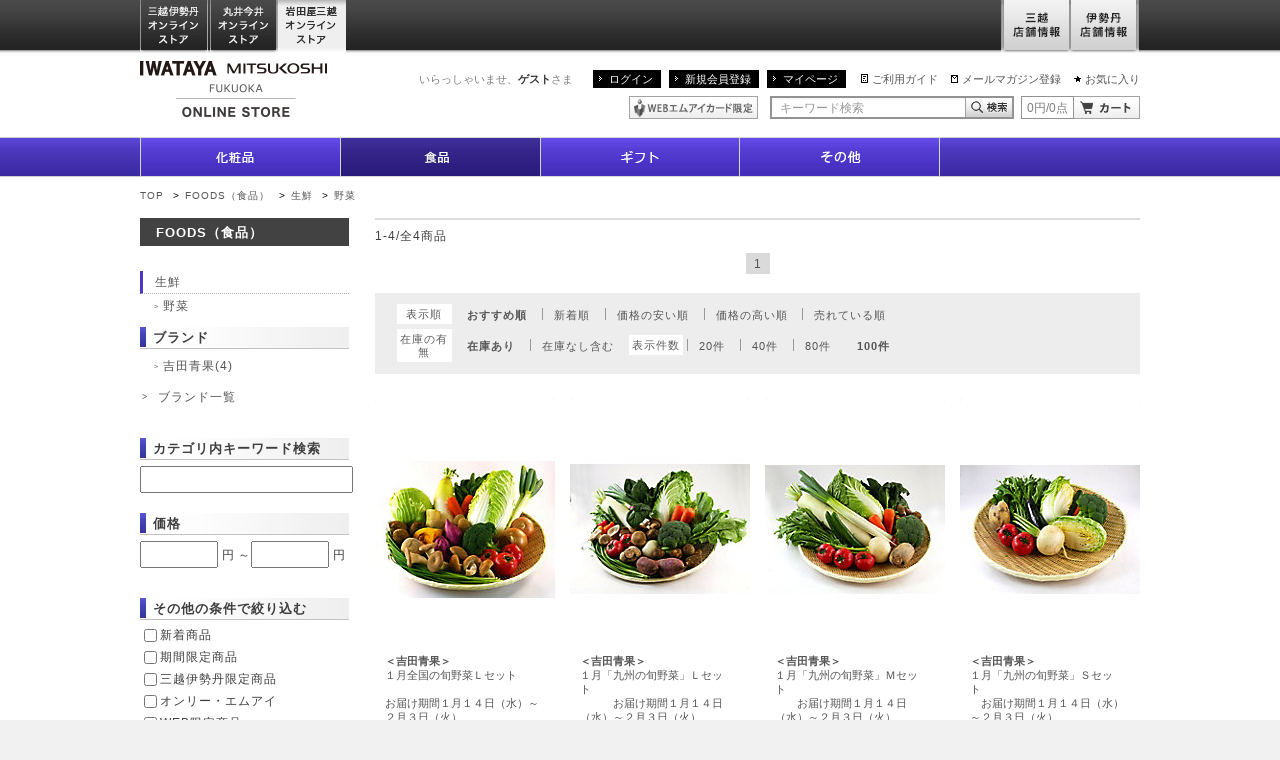

--- FILE ---
content_type: text/html;charset=UTF-8
request_url: https://iwataya-mitsukoshi.mistore.jp/onlinestore/foods/list?categoryId=18_071102&pageNo=1
body_size: 16962
content:
<!DOCTYPE html>
<html lang="ja">
<head>
<!-- FLAMINGO - DO NOT ALTER - PASTE IMMEDIATELY AFTER OPENING HEAD TAG -->
<script id="flamingo-switcher" type="text/javascript">!function(e,t,a,A){"use strict";if(a()){ A.loader&&(A.loader.style="<style id=\"flamingo-loader-style\">@keyframes a{0%{transform:translate3d(-100%,0,0)}to{transform:translate3d(200%,0,0)}}html{height:100%;}html:before,html:after{top:0;left:0;right:0;bottom:0;position:fixed;content:'';display:block;z-index:10000;}html:before{background:fixed #fff url("+A.loader.image+") no-repeat center; background-size: 40%;}html:after{bottom:auto;height:16px;background:linear-gradient(90deg,#f48020,#e1761e);background-size: 400% 400%;animation:a 2s linear infinite}</style>",t.write('<meta name="viewport" content="width=device-width, initial-scale=1">'),t.write(A.loader.style)),t.write('<plaintext style="display:none">');var o=!1;try{o=localStorage}catch(i){}var n=3,r=function(){var a="[object Array]"==Object.prototype.toString.call(A.dataUrl)?A.dataUrl[0]:A.dataUrl,i=t.createElement("script"),l=t.getElementsByTagName("script")[0];i.src=a+"flamingo"+(t.evaluate?"":"-compat")+".js",i.id="flamingo-engine",i.charset="utf-8",i.onload=i.onreadystatechange=function(){if(!this.readyState||"loaded"===this.readyState||"complete"===this.readyState){try{var a=t.getElementById("flamingo-loader-style");a&&a.parentElement&&a.parentElement.removeChild(a),Flamingo.init(e,t,o,A)}catch(n){console.error("Unable to initialize Flamingo Engine",n)}try{i.onload=i.onreadystatechange=null,i.parentNode&&i.parentNode.removeChild(i)}catch(n){}}},i.onerror=function(){n--,l.parentNode.removeChild(i),n?("[object Array]"==Object.prototype.toString.call(A.dataUrl)&&(A.dataUrl.splice(0,1),A.dataUrl.push(a)),r()):0!==e.name.indexOf("flamingo")&&alert("Something is going wrong. Try to reload page.")},l.parentNode.insertBefore(i,l)};setTimeout(r)}}(window,document,function(){return"undefined"!=typeof Flamingo?!1:0===window.name.indexOf("flamingo")?!0:(function(u,uad){return (!u.match(/Googlebot/i)&&uad)?(uad.mobile&&!0):((u.match(/(?:iPhone|iPod)|\((?:(?:Linux;.*Android)|Android)/i)&&u.match(/^(?:(?! Tablet).)*$| Mobile/i))||u.match(/(?:.*(?:Googlebot\/[\d\.]*))/i))?!0:!1;})(navigator.userAgent,navigator.userAgentData)},{ banner:'<div class="spView"><a href="#" data-flamingo-switcher="mobile"><img src="https://isetan.mistore.jp/onlinestore/common/images/icons/btn_smartphone.png" alt="スマートフォン表示はこちら" width="1140px" ></a></div>',loader:{image:/iwataya-mitsukoshi/.test(location.host)?"https://iwataya-mitsukoshi.mistore.jp/onlinestore/common/images/ci-iwataya-mitsukoshi.gif":/maruiimai/.test(location.host)?"https://maruiimai.mistore.jp/onlinestore/common/images/maruiimai_onlinestore_logo.png":/isetan/.test(location.host)?"https://files.flamingo.gomobile.jp/cdn/mistoreisetan_6125c3e6936e072df5009b67/images/isetan.png":"https://files.flamingo.gomobile.jp/cdn/mistoreisetan_6125c3e6936e072df5009b67/images/mitsukoshi.png"},dataUrl:"//flamingo.gomobile.jp/mistoreisetan/latest/"});</script>
<!-- END FLAMINGO -->

<meta charset="UTF-8" />
<meta name="pageid" content="A-PC-070" />
<meta name="viewport" content="width=1000" />

<!-- タイトル生成　カテゴリ取得 -->
                
<!-- タイトル生成　各要素のマップ化 -->

<!-- タイトル生成　表示項目のセット -->
                                                                
<meta name="description" content="FOODS（食品） | 生鮮  | 野菜の通販サイトです。岩田屋三越オンライストアでは、九州・博多の特産品や人気の限定品・先行品など充実した品揃えでご紹介。お中元やお歳暮をはじめ、化粧品・食品など、季節の贈り物やギフト、プレゼントに最適なアイテムもご用意。一部送料無料。" />
<meta name="keywords" content="FOODS（食品） | 生鮮  | 野菜,通販,公式,通信販売,オンラインストア,オンラインショッピング,EC,岩田屋,岩田屋三越,iwataya,百貨店" />
<meta property="og:title" content="FOODS（食品） | 生鮮  | 野菜 | IWATAYA | 岩田屋" />
<meta property="og:description" content="FOODS（食品） | 生鮮  | 野菜の通販サイトです。岩田屋三越オンライストアでは、九州・博多の特産品や人気の限定品・先行品など充実した品揃えでご紹介。お中元やお歳暮をはじめ、化粧品・食品など、季節の贈り物やギフト、プレゼントに最適なアイテムもご用意。一部送料無料。" />
<title>FOODS（食品） | 生鮮  | 野菜 の通販 | IWATAYA | 岩田屋</title>
<meta http-equiv="X-UA-Compatible" content="IE=edge" />
<link rel="stylesheet" href="/onlinestore/common/css/desktop.css?20180227" type="text/css" media="screen,print" />
<link rel="stylesheet" href="//resource.mistore.jp/common/css/vc_error_form.css" type="text/css" media="screen,print" />
<link id="canonical" rel="canonical" href="https://iwataya-mitsukoshi.mistore.jp/onlinestore/foods/list?categoryId=18_071102&pageNo=1" />
<link rel="alternate" media="only screen and (max-width: 640px)" href="https://iwataya-mitsukoshi.mistore.jp/sp/onlinestore/foods/list?categoryId=18_071102&pageNo=1" />
<style type="text/css">//<!--
div#searchCondition {
    list-style: none;
}
div#searchCondition span {
  padding-right: 1em;
}
ul.nav-category {
    line-height:1.2;
    margin-bottom:10px;
}
ul.nav-category.border {
    border-bottom:solid 2px #c4c4c4;
    padding:0 0 20px;
    margin:0 0 20px;
}
ul.nav-category + h2.content-title {
    margin-top:-20px;
}
ul.nav-category li a {
    display:block;
    padding:0 0 0;
    position:relative;
    width:209px;
}
ul.nav-category li {
    position:relative;
    margin:0 0 1px;
}
ul.nav-category li a:hover, ul.nav-category li a:focus {
    background-color:#ebebeb;
}
ul.nav-category li span {
    display:block;
    border-left:solid 3px #000;
    border-bottom:dotted 1px #b3b3b3;
    padding:4px 24px 4px 12px;
}
ul.nav-category .child {
    margin:1px 0 10px 0;
}
ul.nav-category .child a {
    padding:4px 14px;
    display:block;
    background:none;
    width:auto;
}
ul.nav-category .child a:before {
    display:inline-block;
    font-size:58.333333%;/* 7px 相当 12px 継承*/
    position:relative;
    top:-1px;
    margin:0 4px 0 0;
}
p.closeablebox {
    padding-left:20px;
    cursor: pointer;
}
span.toggle {
    padding-left:1em;
    display:inline-block;
    cursor: pointer;
}
li.alcohol-note {
    color: red;
}
span.colorname {
    display: none;
}

//--></style>
<script type="text/javascript" src="//resource.mistore.jp/common/js/jquery.js"></script>
<script type="text/javascript" src="//resource.mistore.jp/common/js/jquery.carouFredSel.js"></script>
<script type="text/javascript" src="//resource.mistore.jp/common/js/jquery.detailclick.min.js"></script>
<script type="text/javascript" src="//resource.mistore.jp/common/js/jquery.popupwindow.js"></script>
<script type="text/javascript">//<!--
function doEstCounseling() {
  window.open("http://www.kao.co.jp/est_onlinecounseling/isetan/", "", "");
}
(function($) {
    $(document).ready(function() {
    });
})(jQuery);
// サイドナビUI要素のための仕掛け
jQuery(function(){
    try{
        // カラー画像のマウスオーバーで色名を表示
        jQuery('li.coloritem').mouseover(function(){
            var closeupFrame = jQuery(this).parents('div.closeup-frame');
            var colorNameParagraph = jQuery(closeupFrame[0]).find('p.colorname');
            var colorName = jQuery(this).find('img').attr('alt');
            jQuery(colorNameParagraph[0]).text(colorName);
        });
        // カラー画像枠からのフォーカスアウトで色名をクリア
        jQuery('div.closeup-frame').on('mouseleave focusout', function(){
            var colorNameParagraph = jQuery(this).find('p.colorname');
            jQuery(colorNameParagraph[0]).text("カラーを選択してください");
        });
        // ブランド一覧は別ウィンドウに表示
        jQuery('.popupwindow').popupwindow();
    }catch(ignored){
    }
});
//--></script>
<script type="text/javascript">//<!--
function isNullOrUndefined(x) {
    return x === null || typeof(x) == 'undefined';
}

function toHankaku(str) {
    if(isNullOrUndefined(str)) {
        return str;
    }
    return str.replace(/[Ａ-Ｚａ-ｚ０-９]/g, function(s) {
        return String.fromCharCode(s.charCodeAt(0) - 0xFEE0);
    });
}

function onClickSideNavi(url, params, values, categorySelectFlg){
    var loc = window.location.href.split(/\?/);
    var path = loc[0];
    var queries = {};
    if(loc.length==2){
        jQuery.map(loc[1].split(/&/),function(ar){
            var pair = ar.split(/=/);
            if(queries.hasOwnProperty(pair[0])){
                if(!(queries[pair[0]] instanceof Array)){
                    var tmp = queries[pair[0]];
                    queries[pair[0]] = new Array(0);
                    if(! isNullOrUndefined(tmp)){
                        queries[pair[0]].push(tmp);
                    }
                }
                queries[pair[0]].push(decodeUrl(pair[1]));
            }else{
                if(isNullOrUndefined(pair[1])) {
                    queries[pair[0]] = '';
                }else{
                    queries[pair[0]] = decodeUrl(pair[1]);
                }
            }
        });
    }
    var unchecked = {};
    var rest = {};
    if(params.length!=values.length){
        for(var i=0;i<params.length;++i){
            var param=params[i];
            param=param.replace(/(\.|\:)/g, '\\$1');
            if(!param.match(/^vc_/)){
                continue;
            }
            var elem = jQuery('#' + param);
            if(isNullOrUndefined(elem)){
                continue;
            }
            var formName = param.replace(/^vc_/, '');
            var v = elem.val();
            if(! isNullOrUndefined(v)){
                if (m = formName.match(/(.+)\\.([0-9]+)/)){
                    var listFormName = m[1];
                    var idx = m[2];
                    if(!(rest[listFormName] instanceof Array)){
                        var tmp = rest[listFormName];
                        rest[listFormName] = new Array(0);
                        if(! isNullOrUndefined(tmp)){
                            rest[listFormName].push(tmp);
                        }
                    }

                    if(elem.attr('checked') != 'checked'){
                        if(!(unchecked[listFormName] instanceof Array)){
                            var tmp = unchecked[listFormName];
                            unchecked[listFormName] = new Array(0);
                            if(! isNullOrUndefined(tmp)){
                                unchecked[listFormName].push(tmp);
                            }
                            unchecked[listFormName].push(v);
                        }
                        continue;
                    }
                    rest[listFormName].push(v.toString());
                }else{
                    if(elem.attr('type') == 'checkbox'){
                        if(elem.attr('checked') != 'checked'){
                            unchecked[formName] = v;
                            continue;
                        }
                    }
                    rest[formName] = v.toString();
                }
            }
        }
    }else{
        for(var i=0;i<params.length;++i){
            rest[params[i]]=values[i];
        }
    }

    // カテゴリを押下したときのみAAを送信する
    try {
      if (categorySelectFlg == 1) {

        const SIDE_NAVI = 'sidenavi';

        var locationUrl = location.href;
        var meta = jQuery('meta[name=pageid]');
        var pageId = meta.size() > 0 ? meta.attr('content') : '';
        var aaTransContent = []; // AAに送信する内容

        s.linkTrackVars = 'prop40, eVar40';

        if (pageId.match('A-PC-200')) {
          // ブランドからのカテゴリ
          aaTransContent = [SIDE_NAVI, values[0], '0132', 'b', ''];
        } else if(pageId.match('A-PC-210')) {
          // 翌日販売からのカテゴリ
          aaTransContent = [SIDE_NAVI, values[0], '0132', 'u'];
        } else if (pageId.match('A-PC-220')) {
          // キーワード検索からのカテゴリ
          aaTransContent = [SIDE_NAVI, values[0], '0132', 'k'];
        } else if (pageId.match('A-PC-070')) {
          if (locationUrl.match('/spcl') || locationUrl.match('sp=')) {
            // 特集からのカテゴリ
            aaTransContent = [SIDE_NAVI, values[0], '0132', 's', ''];
          } else {
            // カテゴリからのカテゴリ
            aaTransContent = [SIDE_NAVI, values[0], '0132', 'c', '18_071102'];
          }
        } else {
          // 制作ページのカテゴリ
          aaTransContent = [SIDE_NAVI, values[0], '0132', 'p'];
        }
        s.prop40 = aaTransContent.join('|');
        s.eVar40 = 'D=c40';
        s.tl(this, 'o', 'SideNavi');
        var s_code=s.t();if(s_code)document.write(s_code);
      }
    } catch (e) {
    };

    jQuery.each(rest, function(k,v){
        queries[k]=v;
    });

    // 検索パラメタに pageNo が無ければ初期化
    if (-1 == jQuery.inArray('pageNo', params)) {
        queries['pageNo'] = '1';
    }
    // 検索パラメタに slPsblCntUmuFlg が無ければhiddenの値('true' or 'false')を'1' or '0'に変換してセットする
    if (-1 == jQuery.inArray('slPsblCntUmuFlg', params)) {
        var slPsblCntUmuFlg = jQuery('form[name=itemCriteria] > input[id=slPsblCntUmuFlg]').val();
        if(slPsblCntUmuFlg === 'true') {
            queries['slPsblCntUmuFlg'] = '1';
        } else if(slPsblCntUmuFlg === 'false') {
            queries['slPsblCntUmuFlg'] = '0';
        }
    }
    jQuery.each(queries, function(k,v){
        // console.debug(unchecked[k]);
        var request_param = v;
        if(unchecked[k]){
            if(unchecked[k] instanceof Array){
                var unchecked_pos = jQuery.inArray(request_param, unchecked[k]);
                if(unchecked_pos>=0){
                    delete unchecked[k][unchecked_pos];
                }
            }else{
                request_param = null;
            }
        }
        // console.debug(k+':'+v);
        if(request_param instanceof Array){request_param = request_param.join(',');}
        jQuery('form[name=itemCriteria] > input[id=' + k + ']').val(request_param);
    });
    // 価格帯の全角を半角にする（英数のみ）
    var lowerPrice = jQuery('form[name=itemCriteria] > input[id=lowerPrice]');
    lowerPrice.val(toHankaku(lowerPrice.val()));
    var upperPrice = jQuery('form[name=itemCriteria] > input[id=upperPrice]');
    upperPrice.val(toHankaku(upperPrice.val()));
    jQuery.each(jQuery('form[name=itemCriteria] input'), function() {
        if(isNullOrUndefined(this.value) || this.value === '') {
            jQuery(this).remove();
        }
    });
    jQuery('form[name=itemCriteria]')
      .attr('action', url.replace(/(.*)#/, "$1"))
      .submit();
    return false;
};

jQuery(function(){
    var params = window.location.search.substr(1).split('&');
    var queryParams = {};
    for (var i = 0; i < params.length; ++i) {
        var p = params[i].split('=');
        if (p.length != 2) {
            continue;
        }
        queryParams[p[0]] = p[1];
    }
    jQuery.each(jQuery('form[name=itemCriteria] > input[type=hidden]'), function(e){
        var cName = jQuery(this).attr('name');
        var elements = jQuery('input[id^="vc_' + cName + '"]');
        if(elements === undefined || elements.length == 0){
            return;
        }

        var v = jQuery(this).val();
        if (cName == 'displayStoreList' || cName == 'colorSeriesList' || cName == 'targetAgeTypeList') {
            var values = v.replace(/\[|\]/g,'').split(/,/);
            for (var i = 0; i < values.length; ++i) {
                var v = values[i].replace(/\s/g, '');
                var elem = jQuery('input[id^="vc_' + cName + '"][type=checkbox][value=' + v + ']');
                if (elem) {
                    jQuery(elem).attr('checked','checked');
                    jQuery(elem).parents('li').addClass('check');
                }
            }
        } else {
            var cbox = jQuery('input[id="vc_' + cName + '"][type="checkbox"]');
            if (cbox != undefined && cbox.length > 0) {
                if (v === undefined || v == '' || v.match(/false|FALSE|off|OFF/)) {
                    cbox.removeAttr('checked');
                } else {
                    cbox.attr('checked', 'checked');
                }
            } else {
                if (queryParams[cName] === undefined || queryParams[cName] == '') {
                    v = jQuery(this).val();
                } else {
                    v = decodeUrl(queryParams[cName]);
                }
                jQuery(elements[0]).val(v);
            }
        }
    });
});

function decodeUrl(v) {
    v = v.split('+').join(' ');   // for space encoding
    v = v.replace(/#$/, '');  // for remove trainling #
    v = v.replace(/^\[|\]$/g, '');  // for remove empty list
    v = decodeURIComponent(v);
    return v;
}
//--></script>
<script type="text/javascript" src="/onlinestore/common/js/run.js"></script>

</head>
<body id="pagetop">
<!-- Google Tag Manager (noscript) -->
<noscript><iframe src="https://www.googletagmanager.com/ns.html?id=GTM-5S358FDK"
height="0" width="0" style="display:none;visibility:hidden"></iframe></noscript>
<!-- End Google Tag Manager (noscript) -->
<!--
<div id="mobify-back-to-mobile"></div>
<script type="text/javascript"> (function() { var el; var isMobile = /ip(hone|od)|android.*(mobile)|blackberry.*applewebkit/i.test(navigator.userAgent); var thePast = new Date(1990,1,1); if (isMobile && (el = document.getElementById('mobify-back-to-mobile'))) { console.log('hello'); el.innerHTML = '<a href="#" onclick="document.cookie=\'mobify-path=;path=/\;expires=' + thePast.toUTCString() + '\';document.location.reload();return false;"><img src="/icons/btn_smartphone.png" alt="スマートフォン版を見る" ></a>';}})();</script>
-->
<div class="wrap">
<div class="global-header">
    <link rel="stylesheet" href="//www.mistore.jp/onlinestore/css/g_top.css" type="text/css" media="screen,print" />
<script type="text/javascript" src="//resource.mistore.jp/common/js/vc_ajax.js"></script>
<script type="text/javascript">//<!--
(function($) {
  $.vcAjax.getJsonp("//www.mistore.jp/cart/iw_onlinestore/service/gp_cartajax/show?rid=04e31244fc2b49829fe10a714d963edb" + "&cartTypeId=0132",
                   function(data, dateType) {
                     $("#cart-summary").html(data[1]+ "円/" + data[0] + "点");
                   },
                   null);
})(jQuery);
// --></script>

<div id="gtop_header">
<div class="inner">
<ul class="main">
<li class="nav01"><a href="//www.mistore.jp/onlinestore/?rid=d049fda027e343dc94ad3710099adc41" onclick="ga('send', 'event','iwataya_os_header', 'click', 'mistore');">三越伊勢丹オンラインストア</a></li>
<!--li class="nav02"><a href="//mitsukoshi.mistore.jp/onlinestore/index.html?rid=554b16a559ac4fe69ce3815988a2bd30" onclick="ga('send', 'event','iwataya_os_header', 'click', 'mitsukoshi');">三越オンラインストア</a></li>
<li class="nav03"><a href="//isetan.mistore.jp/onlinestore/index.html?rid=e0d327a919404b86a3cf14bef5bfb27c" onclick="ga('send', 'event','iwataya_os_header', 'click', 'isetan');">伊勢丹オンラインストア</a></li-->

<li class="nav12"><a href="//maruiimai.mistore.jp/onlinestore/?rid=7d482e39db22496b81f4126193cbc5a6" onclick="ga('send', 'event','iwataya_os_header', 'click', 'maruiimai-onlinestore');">丸井今井オンラインストア</a></li>
<li class="nav13"><a href="//iwataya-mitsukoshi.mistore.jp/onlinestore/?rid=6ff5c2e4b15c41f19dd222af49ebaabb" class="active" onclick="ga('send', 'event','iwataya_os_header', 'click', 'iwataya_onlinestore');">岩田屋三越オンラインストア</a></li>

</ul>
<ul class="sub">
<li class="nav01"><a href="//mitsukoshi.mistore.jp/store/?rid=a6437db5adb04b0bbbd6f3afad66e33d" onclick="ga('send', 'event','iwataya_os_header', 'click', 'm_store');">三越店舗情報</a></li>
<li class="nav02"><a href="//isetan.mistore.jp/store/?rid=1b33364db3af45dcb61ab575163a326b" onclick="ga('send', 'event','iwataya_os_header', 'click', 'i_store');">伊勢丹店舗情報</a></li>
</ul>
</div>
</div>


<div class="global-header">
<div class="content-inner">
<div class="ci"><a href="//iwataya-mitsukoshi.mistore.jp/onlinestore/?rid=c732dd503d264871aa3ea77fa984fb1c" onclick="ga('send', 'event','iwataya_os_header', 'click', 'logo');"><img src="/onlinestore/common/images/ci-iwataya-mitsukoshi.gif" alt="岩田屋三越オンラインストア" /></a></div>
<div class="utility">
<p class="user">いらっしゃいませ、<strong>ゲスト</strong>さま</p>
<ul class="navi-login">
<li><a href="//www.mistore.jp/mypage/im/regist/gp_login?nextUrl=https%3A%2F%2Fiwataya-mitsukoshi.mistore.jp%2Fonlinestore%2Ffoods%2Flist%3FcategoryId%3D18_071102%26pageNo%3D1&rid=1c8faf6500fb42fb81ea1dc7de053987" onclick="ga('send', 'event','iwataya_os_header', 'click', 'login');">ログイン</a></li>
<li><a href="//www.mipoint.jp/mypage/im/regist/gp_agreement?newMemberClass=WEB_PURCHASE_MEMBER&nextUrl=https%3A%2F%2Fiwataya-mitsukoshi.mistore.jp%2Fonlinestore%2Ffoods%2Flist%3FcategoryId%3D18_071102%26pageNo%3D1&returnUrl=https%3A%2F%2Fiwataya-mitsukoshi.mistore.jp%2Fonlinestore%2Ffoods%2Flist%3FcategoryId%3D18_071102%26pageNo%3D1&rid=f609f035c8f74207b309887023ac2cae" onclick="ga('send', 'event','iwataya_os_header', 'click', 'new');">新規会員登録</a></li>
<li><a href="//www.mistore.jp/mypage/im/info/ip_top?rid=3137c53746474a90a11983b075f34737" onclick="ga('send', 'event','iwataya_os_header', 'click', 'mypage');">マイページ</a></li>
</ul>
<ul class="navi-utility">
<li class="guide"><a href="https://www.mistore.jp/shopping/help/guide/index_h.html"  target="_blank" onclick="ga('send', 'event','iwataya_os_header', 'click', 'guide');">ご利用ガイド</a></li>
<li class="shop"><a href="//www.mistore.jp/miguide/newmember/mailmagazine_i.html?rid=4d104084eaa1430b86a7530a02d2c53a" onclick="ga('send', 'event','iwataya_os_header', 'click', 'mail');">メールマガジン登録</a></li>
<li class="fav"><a href="//www.mistore.jp/mypage/im/favorite/ip_list?rid=493bd1b647e94cf494c826e0b8867215" onclick="ga('send', 'event','iwataya_os_header', 'click', 'favorite');">お気に入り</a></li>
</ul>
<!-- /.utility --></div>

<div class="utility">
<ul class="icon">
<li><a href="//www.mistore.jp/mypage/im/info/ip_top?rid=49090e792fe14031aa8f814ea6e5bb58" onclick="ga('send', 'event','iwataya_os_header', 'click', 'mionly');"><img src="/onlinestore/common/images/common/icon-header1.gif" alt="WEBエムアイカード限定" /></a></li>
</ul>
<script type="text/javascript">//<!--
jQuery(function(){
    jQuery('#searchBtn').click(function(){
      if(jQuery("#searchTxt").val() == this.defaultValue){
          jQuery("#searchTxt").val('');
      }
      jQuery('form[name=headersearchform]').submit();
    });
    jQuery('#advancedSearchBtn').click(function(){
      jQuery('form[name=headeradvancedsearchform]').submit();
    });

    jQuery("#searchTxt").keydown(function(ev) {
        if (( ev.which && ev.which == 13) || (ev.keyCode && ev.keyCode == 13 )) {
                jQuery('#searchBtn').trigger("click");
        }
	});
            jQuery("#searchTxt").css("color","#999");
        jQuery("#searchTxt").val("キーワード検索");
    });

function cText(obj){
  if(obj.value==obj.defaultValue){
    obj.value="";
    obj.style.color="#000";
  }
}

function sText(obj){
  if(obj.value==""){
    obj.value=obj.defaultValue;
    obj.style.color="#999";
  }
}
function doCart() {
  location.href="//www.mistore.jp/cart/iw_onlinestore/dept/gp_cart?rid=d17aa9624f8e4e5ea342eca947b4bcf8";
}
//--></script>
<form method="get" action="/onlinestore/keywordsearch?rid=5ff9ae0d79fa4264a44a92fed40b43d4" name="headersearchform">
<fieldset>
<legend>キーワード検索</legend>
<input type="text" name="searchAttribute" value="キーワード検索" onFocus="cText(this)" onBlur="sText(this)"  class="text-type6 keywords" maxlength="50"  id="searchTxt" autocomplete="off" /><input type="button" name="" value="キーワード検索" class="btn-search1" id="searchBtn" onclick="ga('send', 'event','iwataya_os_header', 'click', 'serachbtn');" /><input type="hidden" id="search_cat" value="0110"/>
</fieldset>
</form>

<form method="get" action="//www.mistore.jp/cart/iw_onlinestore/dept/gp_cart?rid=51db7a27d3234baa84d684afd8495317">
<fieldset>
<legend>カート</legend>
<p class="cart-content" id="cart-summary">0円/0点</p><input type="button" name="" value="カート" class="btn-cart1" onClick="doCart();" />
</fieldset>
</form>
<!-- /.utility -->
      </div>
      <!-- /.content-inner -->
    </div>


    <div class="nav-global">
      <ul>
        <li class="cosmetics"><a href="https://meeco.mistore.jp/meeco/index.html" target="_blank"><span class="nav-text">化粧品</span><span class="nav-image"></span></a>
          <!--div class="global-child clear">
            <div class="nav-left">
              <ul><li><a href="/onlinestore/beauty/list?categoryId=18_030100&rid=1e8e2db7913e49b59c4489d584ea97ff">スキンケア</a></li><li><a href="/onlinestore/beauty/list?categoryId=18_030200&rid=a8e8cb83936c4cb5bc4035189349bfdf">美白</a></li><li><a href="/onlinestore/beauty/list?categoryId=18_030300&rid=ce4fb7364c694375af7425cb1c44fe2d">ベースメイク</a></li><li><a href="/onlinestore/beauty/list?categoryId=18_030400&rid=6dd44dc4478e4b8480b15ae5187825d2">メイクアップ</a></li><li><a href="/onlinestore/beauty/list?categoryId=18_030500&rid=68d6585bebaa4a8289744353b6eea1a7">ボディケア</a></li><li><a href="/onlinestore/beauty/list?categoryId=18_030600&rid=fbca4d6a94b54102832c2e1e927f33e7">フレグランス</a></li><li><a href="/onlinestore/beauty/list?categoryId=18_030700&rid=0039f8351514401da19321de9bd2eb72">ヘアケア</a></li><li><a href="/onlinestore/beauty/list?categoryId=18_030800&rid=57229a48a388452cb5cc69947ce07daa">限定品</a></li><li><a href="/onlinestore/beauty/list?categoryId=18_030900&rid=1579074048704bd081d921edc41d8b2e">美容雑貨</a></li><li><a href="/onlinestore/beauty/list?categoryId=18_031400&rid=747778f7856c48ca895add79ba69127f">メンズビューティ</a></li></ul></div>
            <div class="nav-right"><ul><li></li></ul></div>
          </div--></li>

<!-- <li class="baby_kids"><a href="/onlinestore/baby_kids/index.html?rid=551c1644ee0a4c3ebcb11b56482c2ed7" ><span class="nav-text">ベビー＆キッズ</span><span class="nav-image"></span></a>
          <div class="global-child clear">
            <div class="nav-left">
              <ul><li><a href="/onlinestore/baby_kids/list?categoryId=18_050100&rid=d8b0489edd80413b8fc6998fcb8dcd95">出産準備</a></li><li><a href="/onlinestore/baby_kids/list?categoryId=18_050200&rid=88a3210e35894d288d72132b15031379">マタニティウエア</a></li><li><a href="/onlinestore/baby_kids/list?categoryId=18_050300&rid=1be0978839f74a1085859139c188a706">マタニティインナー</a></li><li><a href="/onlinestore/baby_kids/list?categoryId=18_050400&rid=c3911d56f1214e4a93fd33b62cd2efd8">ベビーウェア・雑貨</a></li><li><a href="/onlinestore/baby_kids/list?categoryId=18_050500&rid=a1ba9f3a0f1b4149b4279af8b0cc1065">キッズウエア（男の子）</a></li><li><a href="/onlinestore/baby_kids/list?categoryId=18_050600&rid=7130031ffdb4419cb61923f339ca867e">キッズウエア（女の子）</a></li><li><a href="/onlinestore/baby_kids/list?categoryId=18_050700&rid=00cf576772b14b38aceeec4088dca20f">キッズウエア（男女児兼用）</a></li><li><a href="/onlinestore/baby_kids/list?categoryId=18_050800&rid=c7e4052c8209482ca03e3a4e3a4256bb">子供雑貨</a></li><li><a href="/onlinestore/baby_kids/list?categoryId=18_050900&rid=c8c82a6a0b234fd282b4db271d28af2a">シューズ</a></li><li><a href="/onlinestore/baby_kids/list?categoryId=18_051000&rid=63edffcd797a48799ff059ba8eed125f">玩具・本</a></li><li><a href="/onlinestore/baby_kids/list?categoryId=18_051100&rid=b30423fcdc504d6cba65908d2ee9e52c">ベビーギフト</a></li><li><a href="/onlinestore/baby_kids/list?categoryId=18_051200&rid=6103c2a9214b4d76b82dd5c4c526373f">節句人形・七五三・初着・ゆかた・呉服</a></li><li><a href="/onlinestore/baby_kids/list?categoryId=18_051300&rid=c99fa1ec6af6442997222e5534a9eff8">ベビーベッド・チェア・その他</a></li><li><a href="/onlinestore/baby_kids/list?categoryId=18_051400&rid=79e8f1b848374c488e47ec46bccec27a">ベビーカー・チャイルドシート・抱っこ紐</a></li><li><a href="/onlinestore/baby_kids/list?categoryId=18_051500&rid=f785f87f85d64c8cbebb2f5163424133">ランドセル</a></li><li><a href="/onlinestore/baby_kids/list?categoryId=18_051600&rid=894e9d4113554ee495e5356c4035509b">スクールユニフォーム</a></li><li><a href="/onlinestore/baby_kids/list?categoryId=18_051700&rid=88be344542354c709a2db07fe070f382">ベビー雑貨</a></li><li><a href="/onlinestore/baby_kids/list?categoryId=18_051800&rid=74e294f0f312419a9ee2c0a6202ec203">マタニティ雑貨</a></li><li><a href="/onlinestore/baby_kids/list?categoryId=18_051900&rid=ff416d191b72444a987040a24af9bc1f">学習机・学習家具・インテリア</a></li><li><a href="/onlinestore/baby_kids/list?categoryId=18_052000&rid=663389be0f9148319afec41960239b9e">寝具</a></li></ul></div>
            <div class="nav-right"><ul><li></li></ul></div>
          </div></li>-->


        <li class="foods"><a href="/onlinestore/foods/index.html?rid=54f21bb807e24fe3acdd48e2e893591e" class="current"><span class="nav-text">食品</span><span class="nav-image"></span></a>
          <!--<div class="global-child clear">
            <div class="nav-left">
              <ul><li><a href="/onlinestore/foods/list?categoryId=18_070100&rid=264b7bbf94624c929e60fc2ffea82fb0">洋菓子</a></li><li><a href="/onlinestore/foods/list?categoryId=18_070200&rid=5d590cec2323482195d3ebc736188122">和菓子</a></li><li><a href="/onlinestore/foods/list?categoryId=18_070300&rid=8083efa329834974b3630b2c89c3ae33">コーヒー・ココア</a></li><li><a href="/onlinestore/foods/list?categoryId=18_070400&rid=1e74a1dbe7cc45ff917410f232490529">紅茶・日本茶</a></li><li><a href="/onlinestore/foods/list?categoryId=18_070500&rid=b68ed7e3c0c14a41a0f7f6995800a47f">ワイン</a></li><li><a href="/onlinestore/foods/list?categoryId=18_070600&rid=71d297b66d2a4d938163d6010240eecd">洋酒・ビール</a></li><li><a href="/onlinestore/foods/list?categoryId=18_070700&rid=d90796d76f3348bc817497367153b11f">日本酒</a></li><li><a href="/onlinestore/foods/list?categoryId=18_070800&rid=d7601778f5c94cca889519eca9b8d6e9">焼酎・梅酒</a></li><li><a href="/onlinestore/foods/list?categoryId=18_070900&rid=beefd0e98b8746c58b20908c460fb22d">グローサリー</a></li><li><a href="/onlinestore/foods/list?categoryId=18_071000&rid=3ce766137602414abfc60c91ed3c90fa">調味料</a></li><li><a href="/onlinestore/foods/list?categoryId=18_071100&rid=37de2719fe9147a69300b279205ebcff">生鮮 </a></li><li><a href="/onlinestore/foods/list?categoryId=18_071200&rid=c04aabb2977b46e7a06b21dba67b37ea">洋・中華総菜</a></li><li><a href="/onlinestore/foods/list?categoryId=18_071300&rid=5d4c543b05574710af818c986a3c8246">和総菜</a></li><li><a href="/onlinestore/foods/list?categoryId=18_071400&rid=4e17eb0b05cb4a63bdc1657c5e0f5ca4">健康食品</a></li><li><a href="/onlinestore/foods/list?categoryId=18_071600&rid=007c2acead8f4d358ff69157a6830058">ペットフード・用品</a></li><li><a href="/onlinestore/foods/list?categoryId=18_071700&rid=741acab353aa453e9161a16f7df4210b">フーズギフトカタログ</a></li><li><a href="/onlinestore/foods/list?categoryId=18_071800&rid=f04bff790127480ab20b3c4c8a5b4e09">バレンタインデー・ホワイトデー</a></li></ul></div>
            <div class="nav-right"><ul><li><a href="/onlinestore/foods/fruits/index.html?rid=2ec80235025c4fa08713d1afb0966e12">九州百果</a></li><li><a href="/onlinestore/foods/yasai/index.html?rid=3f685ecf40fe4635a1dd8c469eccf571">九州のやさい</a></li></ul></div>
          </div>--></li>

<!--        <li class="living_art"><a href="/onlinestore/living_art/index.html?rid=33dab36c19204d2e8d42257d16e72186" ><span class="nav-text">リビング＆アート</span><span class="nav-image"></span></a>
          <div class="global-child clear">
            <div class="nav-left">
              <ul><li><a href="/onlinestore/living_art/list?categoryId=18_060100&rid=a4515843ba954c1db9d302dcd566bf1a">キッチンウエア</a></li><li><a href="/onlinestore/living_art/list?categoryId=18_060200&rid=d40d98df236c4d99b8e7be209d31e05c">キッチン家電</a></li><li><a href="/onlinestore/living_art/list?categoryId=18_060300&rid=ead894ba72fc46f7bd307c518b80a733">洋食器</a></li><li><a href="/onlinestore/living_art/list?categoryId=18_060400&rid=0172519dc7dd4124923a75b45acd47a1">和食器</a></li><li><a href="/onlinestore/living_art/list?categoryId=18_060500&rid=1cebc666f17d4083b21ab8337b20e76f">そうじ・収納用品・防災用品</a></li><li><a href="/onlinestore/living_art/list?categoryId=18_060600&rid=7c7ffa06d95a454a9110d69c85adf10f">インテリア雑貨</a></li><li><a href="/onlinestore/living_art/list?categoryId=18_060700&rid=61dccaf495444b5989925ba05b04dc12">家具</a></li><li><a href="/onlinestore/living_art/list?categoryId=18_060800&rid=9793eb5ab9924c888717446705078d6b">バス・トイレタリー</a></li><li><a href="/onlinestore/living_art/list?categoryId=18_060900&rid=9646d0beb37847c8bae206206165eece">寝具・ルームウエア</a></li><li><a href="/onlinestore/living_art/list?categoryId=18_061000&rid=1809d33e31d442d49d21d9e2c0093bff">家庭電器</a></li><li><a href="/onlinestore/living_art/list?categoryId=18_061100&rid=5b6b7dd1dee246a4b857942027e28881">ステーショナリー</a></li><li><a href="/onlinestore/living_art/list?categoryId=18_061200&rid=750b502f54c1462ba454e7bb1dff63ad">ペット用品</a></li><li><a href="/onlinestore/living_art/list?categoryId=18_061300&rid=992a4753240d4a15a4c927e5b87ad376">アート・美術</a></li><li><a href="/onlinestore/living_art/list?categoryId=18_061400&rid=c448f7e8a9b442158a2084984e331f1e">和雑貨</a></li><li><a href="/onlinestore/living_art/list?categoryId=18_061500&rid=7c85a8c07c0d40ecbf24e91082739659">ヘアウィッグ・ケア用品</a></li><li><a href="/onlinestore/living_art/list?categoryId=18_061600&rid=7df5a87603aa43abb02a279c1ff775ba">呉服</a></li></ul></div>
            <div class="nav-right"><ul><li></li></ul></div>
         </div></li>-->

         <li class="gift"><a href="http://iwataya-mitsukoshi.mistore.jp/sogogift/index.html" ><span class="nav-text">ギフト</span><span class="nav-image"></span></a></li>

         <li class="other"><a href="/onlinestore/living_art/index.html?rid=ef2ff63074ac45b497c5c4d88b8e76a6" ><span class="nav-text">その他</span><span class="nav-image"></span></a></li>
      </ul>
      <!-- /.nav-global -->
    </div>
<!-- /.global-header --></div><!-- /.global-header --></div>
<div id=searchParam>
<form style="display:none" method="GET" name="itemCriteria" modelAttribute="itemCriteria">
                <input type="hidden" id="pageNo" name="pageNo" value="1" >                 <input type="hidden" id="itemPerPage" name="itemPerPage" value="100" >                 <input type="hidden" id="order" name="order" value="1" >                 <input type="hidden" id="categoryId" name="categoryId" value="18_071102" >                 <input type="hidden" id="reviewScore" name="reviewScore" value="" >                 <input type="hidden" id="lowerPrice" name="lowerPrice" value="" >                 <input type="hidden" id="upperPrice" name="upperPrice" value="" >                 <input type="hidden" id="searchAttribute" name="searchAttribute" value="" >                 <input type="hidden" id="ecBrandCode" name="ecBrandCode" value="" >                 <input type="hidden" id="slPsblCntUmuFlg" name="slPsblCntUmuFlg" value="true" >                 <input type="hidden" id="micardCourtesyFlag" name="micardCourtesyFlag" value="" >                 <input type="hidden" id="webOnlyItemFlag" name="webOnlyItemFlag" value="" >                 <input type="hidden" id="micardLimitedFlag" name="micardLimitedFlag" value="" >                 <input type="hidden" id="mitsukoshiIsetanOnlyFlag" name="mitsukoshiIsetanOnlyFlag" value="" >                 <input type="hidden" id="giftPrdtCd" name="giftPrdtCd" value="" >                 <input type="hidden" id="saleItemFlag" name="saleItemFlag" value="" >                 <input type="hidden" id="onlyMiFlag" name="onlyMiFlag" value="" >                 <input type="hidden" id="webAnticipationSaleFlag" name="webAnticipationSaleFlag" value="" >                 <input type="hidden" id="messagecardPossibleFlag" name="messagecardPossibleFlag" value="" >                 <input type="hidden" id="listDispPsblFlg" name="listDispPsblFlg" value="" >                 <input type="hidden" id="colorSeriesList" name="colorSeriesList" value="" >                 <input type="hidden" id="targetAgeTypeList" name="targetAgeTypeList" value="" >                 <input type="hidden" id="subDomain" name="subDomain" value="" >                 <input type="hidden" id="sitePath" name="sitePath" value="onlinestore" >                 <input type="hidden" id="showDisabled" name="showDisabled" value="" >                 <input type="hidden" id="fltrMarkCdList" name="fltrMarkCdList" value="" >                 <input type="hidden" id="giftPrdtMarkName" name="giftPrdtMarkName" value="" >                 <input type="hidden" id="displayStoreList" name="displayStoreList" value="" >                 <input type="hidden" id="specialTopicCode" name="specialTopicCode" value="" >                 <input type="hidden" id="newFlag" name="newFlag" value="" >                 <input type="hidden" id="limitedTimeOfferFlag" name="limitedTimeOfferFlag" value="" >         <input type="hidden" id="sp" name="sp" value="">
</form>
</div>

<div class="container">
<ol class="breadcrumb">
<li><a href="/onlinestore/?rid=c4fc217af19f457b9a33450b02551257">TOP</a>
&gt;</li><li><a href="/onlinestore/foods/list?categoryId=18_070000&sitePath=onlinestore">
FOODS（食品）</a>
&gt;</li><li><a href="/onlinestore/foods/list?categoryId=18_071100&sitePath=onlinestore">
生鮮 </a>
&gt;</li><li><a href="/onlinestore/foods/list?categoryId=18_071102&sitePath=onlinestore">
野菜</a>
</li>
</ol>
<div id="searchCondition">
</div>

<div class="section-result clear">
<div class="title">
<h1 class="content-title">
<a class="content-title" href="/onlinestore/foods/list?categoryId=18_070000&sitePath=onlinestore">FOODS（食品）</a>
</h1>
</div>
<div class="content">

    


  <div class="pager">
<p>1-4/全4商品</p>
<ul>
          <li><a class="current">1</a></li>
      </ul>
<!-- /.pager --></div>

<div class="box-sort">
<dl>
<dt>表示順</dt>
<dd><a href="javascript:void(0)" onclick="onClickSideNavi('/onlinestore/foods/list', ['order'], ['1'], '');
" class="active">おすすめ順</a></dd>
<dd><a href="javascript:void(0)" onclick="onClickSideNavi('/onlinestore/foods/list', ['order'], ['2'], '');
" >新着順</a></dd>
<dd><a href="javascript:void(0)" onclick="onClickSideNavi('/onlinestore/foods/list', ['order'], ['3'], '');
" >価格の安い順</a></dd>
<dd><a href="javascript:void(0)" onclick="onClickSideNavi('/onlinestore/foods/list', ['order'], ['4'], '');
" >価格の高い順</a></dd>
<dd><a href="javascript:void(0)" onclick="onClickSideNavi('/onlinestore/foods/list', ['order'], ['5'], '');
" >売れている順</a></dd>
</dl>
<dl>
<dt>在庫の有無</dt>
<dd><a href="javascript:void(0)" onclick="onClickSideNavi('/onlinestore/foods/list', ['slPsblCntUmuFlg'], ['1'], '');
" class="active">在庫あり</a></dd>
<dd><a href="javascript:void(0)" onclick="onClickSideNavi('/onlinestore/foods/list', ['slPsblCntUmuFlg'], ['0'], '');
" >在庫なし含む</a></dd>
<dt class="item-per-page">表示件数</dt>
<dd><a href="javascript:void(0)" onclick="onClickSideNavi('/onlinestore/foods/list', ['itemPerPage'], ['20'], '');
" >20件</a></dd>
<dd><a href="javascript:void(0)" onclick="onClickSideNavi('/onlinestore/foods/list', ['itemPerPage'], ['40'], '');
" >40件</a></dd>
<dd><a href="javascript:void(0)" onclick="onClickSideNavi('/onlinestore/foods/list', ['itemPerPage'], ['80'], '');
" >80件</a></dd>
<dd class="first-child"><a href="javascript:void(0)" onclick="onClickSideNavi('/onlinestore/foods/list', ['itemPerPage'], ['100'], '');
" class="active">100件</a></dd>
</dl>
<!-- /.box-sort --></div>

<ul class="col4-1">
<li class="col">
<div class="closeup-frame">
<div class="left">
<p class="image">
  <a href="http://iwataya-mitsukoshi.mistore.jp/onlinestore/product/0132900000000000000001866463.html?rid=ba33a32384d2453fbd93c758808410e6">
    <img src="//isetan.scene7.com/is/image/Isetan/0411251002123an_1?$VC_L$" alt="0411251002123an_1" width="180" height="240" />
  </a>
</p><!-- /.image -->
<div class="inner">
  <p class="text"><a href="http://iwataya-mitsukoshi.mistore.jp/onlinestore/product/0132900000000000000001866463.html?rid=9de85ecd6e0e4f6fbe0be5618da78f3e">
      <span class=brandName>＜吉田青果＞</span><br />
        １月全国の旬野菜Ｌセット　　　　　　　　　　　　　　　　お届け期間１月１４日（水）～２月３日（火）
      <br /><span class="price">4,320円</span></a>
    </p>
<ul class="icon-item">
            <li>
      <img src="//resource.mistore.jp/common/images/mark/list_10000_04.png?1555980718000" /><span class="item-text"></span><span class="item-image"></span>
    </li>
  </ul>
<!-- /.inner --></div>
<!-- /.left --></div>

<!-- /.closeup-frame --></div>
<!-- /.col --></li>
<li class="col">
<div class="closeup-frame">
<div class="left">
<p class="image">
  <a href="http://iwataya-mitsukoshi.mistore.jp/onlinestore/product/0132900000000000000001712114.html?rid=669ef4dee65346de8f177faff85ba212">
    <img src="//isetan.scene7.com/is/image/Isetan/0411251001362an_2021_12?$VC_L$" alt="0411251001362an_2021_12" width="180" height="240" />
  </a>
</p><!-- /.image -->
<div class="inner">
  <p class="text"><a href="http://iwataya-mitsukoshi.mistore.jp/onlinestore/product/0132900000000000000001712114.html?rid=82cba576a17149e6ad33b0fe37112271">
      <span class=brandName>＜吉田青果＞</span><br />
        １月「九州の旬野菜」Ｌセット　　　　　　　　　　　　　　　　お届け期間１月１４日（水）～２月３日（火）
      <br /><span class="price">4,320円</span></a>
    </p>
<ul class="icon-item">
            <li>
      <img src="//resource.mistore.jp/common/images/mark/list_10000_04.png?1555980718000" /><span class="item-text"></span><span class="item-image"></span>
    </li>
  </ul>
<!-- /.inner --></div>
<!-- /.left --></div>

<!-- /.closeup-frame --></div>
<!-- /.col --></li>
<li class="col">
<div class="closeup-frame">
<div class="left">
<p class="image">
  <a href="http://iwataya-mitsukoshi.mistore.jp/onlinestore/product/0132900000000000000001712113.html?rid=2c8d7bc47b2642f8a0f39d6bb449fb7b">
    <img src="//isetan.scene7.com/is/image/Isetan/0411251001355an_2021_12?$VC_L$" alt="0411251001355an_2021_12" width="180" height="240" />
  </a>
</p><!-- /.image -->
<div class="inner">
  <p class="text"><a href="http://iwataya-mitsukoshi.mistore.jp/onlinestore/product/0132900000000000000001712113.html?rid=36ce04f86ce040b0a754600c957a46eb">
      <span class=brandName>＜吉田青果＞</span><br />
        １月「九州の旬野菜」Ｍセット　　　　　　　　　　　　　　　お届け期間１月１４日（水）～２月３日（火）　
      <br /><span class="price">2,700円</span></a>
    </p>
<ul class="icon-item">
            <li>
      <img src="//resource.mistore.jp/common/images/mark/list_10000_04.png?1555980718000" /><span class="item-text"></span><span class="item-image"></span>
    </li>
  </ul>
<!-- /.inner --></div>
<!-- /.left --></div>

<!-- /.closeup-frame --></div>
<!-- /.col --></li>
<li class="col">
<div class="closeup-frame">
<div class="left">
<p class="image">
  <a href="http://iwataya-mitsukoshi.mistore.jp/onlinestore/product/0132900000000000000001712112.html?rid=87794a4ea3f94fa0bb21a3b8cbf93d1f">
    <img src="//isetan.scene7.com/is/image/Isetan/0411251001348an_2021_12?$VC_L$" alt="0411251001348an_2021_12" width="180" height="240" />
  </a>
</p><!-- /.image -->
<div class="inner">
  <p class="text"><a href="http://iwataya-mitsukoshi.mistore.jp/onlinestore/product/0132900000000000000001712112.html?rid=87daa171125c4208b1a00c2c3246eb61">
      <span class=brandName>＜吉田青果＞</span><br />
        １月「九州の旬野菜」Ｓセット　　　　　　　　　　　　　　お届け期間１月１４日（水）～２月３日（火）　　　　　
      <br /><span class="price">2,160円</span></a>
    </p>
<ul class="icon-item">
            <li>
      <img src="//resource.mistore.jp/common/images/mark/list_10000_04.png?1555980718000" /><span class="item-text"></span><span class="item-image"></span>
    </li>
  </ul>
<!-- /.inner --></div>
<!-- /.left --></div>

<!-- /.closeup-frame --></div>
<!-- /.col --></li>
<!-- /.col4-1 --></ul>


  <div class="pager">
<p>1-4/全4商品</p>
<ul>
          <li><a class="current">1</a></li>
      </ul>
<!-- /.pager --></div>

<ul class="notes3">
<li>※表示の商品価格は税込です。</li>
</ul>

<!-- /.content --></div>

<div class="aside">

﻿<ul class="nav-local">
                                                                                                                        <li>
                  <a href="/onlinestore/foods/list?categoryId=18_071100&sitePath=onlinestore" onclick="onClickSideNavi('/onlinestore/foods/list', ['categoryId'], ['18_071100'], '1');
;return false;">
            <span>生鮮 
              </span>
          </a>
                                      <ul class="child">
                                                                    <li>
                                  <a href="javascript:void(0)">野菜</a>
                                </li>
                                                                                                                                                                        </ul>
                          </li>
                                                                        </ul><!-- /.nav-local -->


<h2 class="h2-aside"><span>ブランド</span></h2>
<ul class="nav-local"><li><ul class="child">
<li style="list-style:none;"><a href="javascript:void(0);" onclick="selectBrand('009151')">吉田青果(4)</a>
</li>
</ul></li></ul>
<ul class="link-aside1">
<li><a href="/onlinestore/brandlist?popup=category1&transitionSourceUrl=%2Fonlinestore%2Ffoods%2Flist&categoryPath=foods&rid=befabf1dffc54a7abba91cfeeb6a1cd6" class="popupwindow" rel="center:1,createnew:0,width:1020,scrollbars:1">ブランド一覧</a></li>
<li>
</li>
</ul>
<span style="display:hidden"><a class="brand1-onclick-anchor" onclick="onClickSideNavi('/onlinestore/foods/list', ['vc_ecBrandCode'], [], '');
">&nbsp;</a></span>
<script type="text/javascript">//<!--
function selectBrand(brandCode, brandName, url){
    var baseUrl = "/onlinestore/foods/list";
    onClickSideNavi(baseUrl, ["ecBrandCode"], [brandCode]);
};
//--></script>

<h2 class="h2-aside"><span><label for="text-search">カテゴリ内キーワード検索</label></span></h2>
<p class="search-aside"><input type="text" name="vc_searchAttribute" value="" id="vc_searchAttribute" class="text-type3" maxlength="50" />
<h2 class="h2-aside"><span><label for="lowerPrice">価格</label></span></h2>
        <p class="price-aside price-left"><input type="text" name="vc_lowerPrice" value="" id="vc_lowerPrice" class="text-type4" maxlength="13" />&nbsp;円</p><p class="price-aside">～<input type="text" name="vc_upperPrice" id="vc_upperPrice" value="" class="text-type4" maxlength="13" />&nbsp;円</p>
<h2 class="h2-aside"><span>その他の条件で絞り込む</span></h2>
<ul class="input-aside">
<li><label><input type="checkbox" name="vc_newFlag" id="vc_newFlag" class="serviceCondition" />新着商品</label></li>
<li><label><input type="checkbox" name="vc_limitedTimeOfferFlag" id="vc_limitedTimeOfferFlag" class="serviceCondition" />期間限定商品</label></li>
<li><label><input type="checkbox" name="vc_mitsukoshiIsetanOnlyFlag" id="vc_mitsukoshiIsetanOnlyFlag" class="serviceCondition" />三越伊勢丹限定商品</label></li>
<li><label><input type="checkbox" name="vc_onlyMiFlag" id="vc_onlyMiFlag" class="serviceCondition" />オンリー・エムアイ</label></li>
<li><label><input type="checkbox" name="vc_webOnlyItemFlag" id="vc_webOnlyItemFlag" class="serviceCondition"/>WEB限定商品</label></li>
<li><label><input type="checkbox" name="vc_webAnticipationSaleFlag" id="vc_webAnticipationSaleFlag" class="serviceCondition" />WEB先行販売</label></li>
<li><label><input type="checkbox" name="vc_micardCourtesyFlag" id="vc_micardCourtesyFlag" class="serviceCondition"/>エムアイポイント特典</label></li>
<li><label><input type="checkbox" name="vc_saleItemFlag" id="vc_saleItemFlag" class="serviceCondition" />セール品</label></li>
</ul>
<script type="text/javascript">//<!--
function doSubNaviSearch() {
  var idArray = [];
  // search attribute
  if (jQuery("#vc_searchAttribute").val) {
    idArray.push("vc_searchAttribute");
  }
  // price
  if (jQuery("#vc_lowerPrice").val) {
    idArray.push("vc_lowerPrice");
  }
  if (jQuery("#vc_upperPrice").val) {
    idArray.push("vc_upperPrice");
  }
  // service condition
  jQuery.merge(idArray, jQuery("input.serviceCondition").map(function() {
                                      return jQuery(this).attr('id');
                                    }));
  // search
  onClickSideNavi("/onlinestore/foods/list", idArray, []);
}
// --></script>
<ul class="list-btn clear mb30"><li class="btn-search"><button type="submit" onClick="doSubNaviSearch()"><span class="btn-text">検索</span><span class="btn-image"></span></button></li></ul>



<ul class="list-btn">
    </ul>

<!-- /.aside --></div>

<!-- /.section-result --></div>
<!-- /.container --></div>

      <div class="global-footer">
    <div class="content-inner">
      <ul class="nav-footer list01">
<li><a href="//iwataya-mitsukoshi.mistore.jp/onlinestore/index.html?rid=d3d39a1da7954411a21dc352f39bca26">岩田屋三越オンラインストア</a></li>
<li><a href="//www.mistore.jp/onlinestore/?rid=b820717eb6b8406f951a3d5840539546">三越伊勢丹オンラインストア</a></li>
<li><a href="//maruiimai.mistore.jp/onlinestore/index.html?rid=f868d0cba128495486a48f24fb3f6d52">丸井今井オンラインストア</a></li>
<li><a href="https://www2.micard.co.jp/index.html" target="_blank">エムアイカード</a></li>

      </ul>
<ul class="nav-footer list02">

<li><a href="https://www.mistore.jp/shopping/help/guide/index_h.html" target="_blank" rel="nofollow">ご利用ガイド</a></li>
<li><a href="https://faq.mistore.jp" target="_blank" rel="nofollow">よくあるご質問</a></li>
<li><a href="https://www.mistore.jp/shopping/help/guide/info_h.html"  class="footer_popupwindow" rel="center:1,createnew:0,width:1020,scrollbars:1" rel="nofollow">お問い合わせフォーム</a></li>
</ul>

<ul class="nav-footer list03">
<li><a href="https://www.mistore.jp/shopping/help/guide/about_h.html" target="_blank" rel="nofollow">企業情報</a></li>
<li><a href="https://www.imhds.co.jp/privacy_policy/" target="_blank" rel="nofollow">プライバシーポリシー</a></li>
<li><a href="https://www.imhds.co.jp/ja/cookie_policy/index.html" target="_blank" rel="nofollow">Cookieポリシー</a></li>
<li><a href="https://www.mistore.jp/shopping/help/guide/terms_h.html" target="_blank" rel="nofollow">ご利用規約</a></li>
</ul>
<ul class="nav-footer list04">
<li><a href="https://www.mistore.jp/shopping/help/guide/about_h.html#tokutei" target="_blank" rel="nofollow">特定商取引法に基づく表示</a></li>
<li><a href="https://www.mistore.jp/shopping/help/guide/about_h.html#kobutsu" target="_blank" rel="nofollow">古物営業法に基づく表示</a></li>
</ul>
      <!-- /.content-inner -->
    </div>
<p class="copyright">&copy; 2026 ISETAN MITSUKOSHI</p>
    <!-- /.global-footer -->

<div id="_spmark_criteo" style="display:none">
<script type="text/javascript" src="//resource.mistore.jp/common/js/devices.js"></script>
<script type="text/javascript">
var pageData = {
"navigation":{
"SiteType":getVcDeviceType(),
"page_type":"list"
},
"items":[
{"productID":"0132900000000000000001866463"},{"productID":"0132900000000000000001712114"},{"productID":"0132900000000000000001712113"}]};
</script>
</div>
<div id="_spmark_vcpagecommon" style="display:none">
<script type="text/javascript"><!--
var orgDocumentOnkeydownHandler = window.document.onkeydown;
window.document.onkeydown = function(evt) {
  var we = false;
  if (evt == null) {
    evt = window.event;
    we = true;
  }
  var result = true;
  var keyCode = evt.which ? evt.which : evt.keyCode;
  switch (keyCode) {
    case 116:
      if (we) evt.keyCode = 0;
      result = false;
      break;
    case 82:
      if (evt.ctrlKey) {
        if (we) evt.keyCode = 0;
        result = false;
      }
      break;
  }
  if (result && orgDocumentOnkeydownHandler) {
    return orgDocumentOnkeydownHandler();
  }
  return result;
}
 --></script>
<script type="text/javascript">
<!--
      var _sc = {};
  _sc.pageName="商品一覧｜岩田屋｜0132｜18_071102";
        _sc.channel = "一般・岩田屋FOODS（食品）";
        _sc.server="iwataya-mitsukoshi.mistore.jp";
  _sc.prop1 = "https://iwataya-mitsukoshi.mistore.jp/onlinestore/foods/list";
    _sc.prop18 = "PC";
    _sc.eVar10 = "一般・岩田屋";
  _sc.eVar18 = "PC";
  if ((navigator.userAgent.indexOf('iPhone') > 0 && navigator.userAgent.indexOf('iPad') == -1)
    || navigator.userAgent.indexOf('iPod') > 0
    || (navigator.userAgent.indexOf('Android') > 0 && navigator.userAgent.indexOf('Mobile') > 0)) {
  _sc.prop19 = "SP";
  _sc.eVar19 = "SP";
  } else {
  _sc.prop19 = "PC";
  _sc.eVar19 = "PC";
  }
    var wurl = location.href.replace("/sp/","/");
  var pgType = " list_category";
  if(pgType.indexOf("pageType") == -1){
      _sc.prop20 = " list_category";
      _sc.eVar20 = " list_category";
  } else {
     if(wurl.match(/^https*:\/\/www.([a-z0-9\.\-\_\:]+)\/onlinestore\/index([a-z0-9\.\-\_]*).html/i)){
         _sc.prop20 = "global_top";
         _sc.eVar20 = "global_top";
     } else if(wurl.match(/^https*:\/\/([a-z0-9\.\-\_\:]+)\/([a-z0-9\.\-\_]+)\/index([a-z0-9\.\-\_]*).html/i)){
         _sc.prop20 = "site_index";
         _sc.eVar20 = "site_index";
     } else if(wurl.match(/^https*:\/\/([a-z0-9\.\-\_\:]+)\/([a-z0-9\.\-\_]+)\/([a-z0-9\.\-\_]+)\/index([a-z0-9\.\-\_]*).html/i)){
         if(!wurl.match(/shops/)){
            if(wurl.match(/^https*:\/\/([a-z0-9\.\-\_\:]+)\/([a-z0-9\.\-\_]+)\/(women|women_size|fashiongoods|ladies_shoes|beauty|men|baby_kids|living_art|gofuku_art|foods|outlet|dosanko|fashion|goods)\/index([a-z0-9\.\-\_]*).html/i)){
               _sc.prop20 = "site_category_index";
               _sc.eVar20 = "site_category_index";
            } else {
               _sc.prop20 = "site_subcat_index";
               _sc.eVar20 = "site_subcat_index";
            }
         }
     } else if(wurl.match(/^https*:\/\/([a-z0-9\.\-\_\:]+)\/([a-z0-9\.\-\_]+)\/([a-z0-9\.\-\_]+)\/([a-z0-9\.\-\_]+)\/index([a-z0-9\.\-\_]*).html/i)){
         if(!wurl.match(/shops/)){
            _sc.prop20 = "site_subcat_index";
            _sc.eVar20 = "site_subcat_index";
         }
     }
  }
  
    _sc.eVar1 = "D=c1";
  _sc.eVar41 = "D=c1";
  var refer = window.document.referrer;
  if (refer.length > 0 ) {
     var domaintmp = refer.split("/")[2];
     var domain = domaintmp.split("?")[0];

     if (domain.indexOf("www.mistore.jp") > -1 || domain.indexOf("isetan.mistore.jp") > -1 ||
     domain.indexOf("iwataya-mitsukoshi.mistore.jp") > -1 || domain.indexOf("maruiimai.mistore.jp") > -1 ||
     domain.indexOf("mitsukoshi.mistore.jp") > -1 || domain.indexOf("resource.mistore.jp") > -1 ||
     domain.indexOf("www.mipoint.jp") > -1 || domain.indexOf("resource.mipoint.jp") > -1 ) {
     } else if(domain.indexOf("google") > -1 || domain.indexOf("yahoo") > -1 || domain.indexOf("bing") > -1 ) {
        _sc.prop21 = domain;
        _sc.eVar21 = domain;
     } else {
        _sc.prop21 = refer.split("?")[0];
        _sc.eVar21 = refer.split("?")[0];
     }
  }
//--></script>

<script type="text/javascript">
window .dataLayer = window .dataLayer || [];
window .dataLayer.push({
'event' : 'user' ,
'user' : {
'evar5' : "" ,
'evar6' : "" ,
'evar7' : "" ,
'evar8' : "" ,
'evar9' : "$vcView.customer.customerId" ,
'evar10' : "" ,
'evar11' : ""
}
});
</script>

<script>
 (function(i,s,o,g,r,a,m){i['GoogleAnalyticsObject']=r;i[r]=i[r]||function(){ (i[r].q=i[r].q||[]).push(arguments)},i[r].l=1*new Date();a=s.createElement(o),
 m=s.getElementsByTagName(o)[0];a.async=1;a.src=g;m.parentNode.insertBefore(a,m)
 })(window,document,'script','//www.google-analytics.com/analytics.js','ga');

// DOM
var nodes=document.getElementsByName('pageid');
var pid;
var hr=location.href;
var param = location.search;

if(nodes.item(0) == null){
	pid='dummy';
} else {
 	pid=nodes.item(0).content;
}

ga('create', 'UA-46674254-1', 'auto', {'allowLinker': true});
ga('require', 'linker');
ga('linker:autoLink', ['mistore.jp']);

switch (pid){
case 'B-PC-070':
	var url = hr.substring(hr.indexOf("/cart/"),hr.length - param.length) + "/ga_complete";
	ga('send', 'pageview', url);
break;
default:
	ga('send', 'pageview');
break;
}

</script>

﻿<!-- Google Tag Manager -->
<script>(function(w,d,s,l,i){w[l]=w[l]||[];w[l].push({'gtm.start':
new Date().getTime(),event:'gtm.js'});var f=d.getElementsByTagName(s)[0],
j=d.createElement(s),dl=l!='dataLayer'?'&l='+l:'';j.async=true;j.src=
'https://www.googletagmanager.com/gtm.js?id='+i+dl;f.parentNode.insertBefore(j,f);
})(window,document,'script','dataLayer','GTM-5S358FDK');</script>
<!-- End Google Tag Manager -->

<!-- Google Tag Manager -->
<noscript><iframe src="//www.googletagmanager.com/ns.html?id=GTM-W82L86"
height="0" width="0" style="display:none;visibility:hidden"></iframe></noscript>
<script>(function(w,d,s,l,i){w[l]=w[l]||[];w[l].push({'gtm.start':
new Date().getTime(),event:'gtm.js'});var f=d.getElementsByTagName(s)[0],
j=d.createElement(s),dl=l!='dataLayer'?'&l='+l:'';j.async=true;j.src=
'//www.googletagmanager.com/gtm.js?id='+i+dl;f.parentNode.insertBefore(j,f);
})(window,document,'script','dataLayer','GTM-W82L86');</script>
<!-- End Google Tag Manager -->

<!-- Google Tag Manager -->
<script>(function(w,d,s,l,i){w[l]=w[l]||[];w[l].push({'gtm.start':
new Date().getTime(),event:'gtm.js'});var f=d.getElementsByTagName(s)[0],
j=d.createElement(s),dl=l!='dataLayer'?'&l='+l:'';j.async=true;j.src=
'https://www.googletagmanager.com/gtm.js?id='+i+dl;f.parentNode.insertBefore(j,f);
})(window,document,'script','dataLayer','GTM-WF6ZRKT');</script>
<!-- End Google Tag Manager -->


<script type="text/javascript" src="//resource.mistore.jp/common/js/disableMultiSubmit.js"></script>
</div>
<script type="text/javascript"  src="/GIpvZXlm2/Jq3D1/sVGnr/DhQdWH3k/Y79GkSX9YfQ5Lh/FXQ1K1RKBQ/WQoH/Nk5jG1EB"></script></body>
</html>

--- FILE ---
content_type: application/javascript
request_url: https://iwataya-mitsukoshi.mistore.jp/GIpvZXlm2/Jq3D1/sVGnr/DhQdWH3k/Y79GkSX9YfQ5Lh/FXQ1K1RKBQ/WQoH/Nk5jG1EB
body_size: 180706
content:
(function(){if(typeof Array.prototype.entries!=='function'){Object.defineProperty(Array.prototype,'entries',{value:function(){var index=0;const array=this;return {next:function(){if(index<array.length){return {value:[index,array[index++]],done:false};}else{return {done:true};}},[Symbol.iterator]:function(){return this;}};},writable:true,configurable:true});}}());(function(){QH();z9A();KbA();var fU=function(OD,f2){return OD!==f2;};var kl=function(){return AZ.apply(this,[kO,arguments]);};var LP=function t9(pP,bn){'use strict';var Qn=t9;switch(pP){case jA:{var cN=function(kD,Gf){Hf.push(hf);if(wz(YQ)){for(var tU=vg;jZ(tU,zg);++tU){if(jZ(tU,O2)||Ur(tU,LQ)||Ur(tU,rA[rD()[Nb(hL)](Gb,wz([]),Bs,Lw)]())||Ur(tU,T9)){Pn[tU]=Ng(Gb);}else{Pn[tU]=YQ[wn()[Jl(vg)].call(null,Rq,DQ,NL)];YQ+=ST[rr()[l9(M9)].call(null,ws,Er,A9)][rr()[l9(Yg)](db,nN,ss)](tU);}}}var TZ=Ur(typeof wn()[Jl(ON)],mN('',[][[]]))?wn()[Jl(Br)].call(null,bP,zf,Dn):wn()[Jl(Gb)](PQ,M9,cU);for(var wr=vg;jZ(wr,kD[wn()[Jl(vg)](Rq,Ar,NL)]);wr++){var SL=kD[fU(typeof bl()[Jk(Xs)],mN([],[][[]]))?bl()[Jk(xf)](nL,Mq,hk,rP):bl()[Jk(Qf)](dQ,wz(wz(vg)),Cl,jf)](wr);var UZ=lZ(nr(Gf,Br),vN[xf]);Gf*=vN[M9];Gf&=vN[bZ];Gf+=vN[gl];Gf&=vN[Br];var BD=Pn[kD[VN()[pq(M9)](rn,hN,fL,DQ)](wr)];if(Ur(typeof SL[wn()[Jl(hL)](Sq,Gs,x2)],wn()[Jl(YL)](Hr,g9,Yx))){var cs=SL[wn()[Jl(hL)](Sq,lD,x2)](vg);if(ks(cs,O2)&&jZ(cs,zg)){BD=Pn[cs];}}if(ks(BD,vg)){var HU=bN(UZ,YQ[fU(typeof wn()[Jl(YL)],mN('',[][[]]))?wn()[Jl(vg)](Rq,rP,NL):wn()[Jl(Br)].call(null,Er,wz([]),IQ)]);BD+=HU;BD%=YQ[fU(typeof wn()[Jl(DQ)],mN('',[][[]]))?wn()[Jl(vg)](Rq,wz(wz({})),NL):wn()[Jl(Br)](kb,Qf,dl)];SL=YQ[BD];}TZ+=SL;}var ll;return Hf.pop(),ll=TZ,ll;};var p9=function(fz){var x9=[0x428a2f98,0x71374491,0xb5c0fbcf,0xe9b5dba5,0x3956c25b,0x59f111f1,0x923f82a4,0xab1c5ed5,0xd807aa98,0x12835b01,0x243185be,0x550c7dc3,0x72be5d74,0x80deb1fe,0x9bdc06a7,0xc19bf174,0xe49b69c1,0xefbe4786,0x0fc19dc6,0x240ca1cc,0x2de92c6f,0x4a7484aa,0x5cb0a9dc,0x76f988da,0x983e5152,0xa831c66d,0xb00327c8,0xbf597fc7,0xc6e00bf3,0xd5a79147,0x06ca6351,0x14292967,0x27b70a85,0x2e1b2138,0x4d2c6dfc,0x53380d13,0x650a7354,0x766a0abb,0x81c2c92e,0x92722c85,0xa2bfe8a1,0xa81a664b,0xc24b8b70,0xc76c51a3,0xd192e819,0xd6990624,0xf40e3585,0x106aa070,0x19a4c116,0x1e376c08,0x2748774c,0x34b0bcb5,0x391c0cb3,0x4ed8aa4a,0x5b9cca4f,0x682e6ff3,0x748f82ee,0x78a5636f,0x84c87814,0x8cc70208,0x90befffa,0xa4506ceb,0xbef9a3f7,0xc67178f2];var lb=0x6a09e667;var Bl=0xbb67ae85;var MQ=0x3c6ef372;var Tl=0xa54ff53a;var cZ=0x510e527f;var Ls=0x9b05688c;var FD=0x1f83d9ab;var Qs=0x5be0cd19;var Mg=gq(fz);var Nf=Mg["length"]*8;Mg+=ST["String"]["fromCharCode"](0x80);var K9=Mg["length"]/4+2;var qU=ST["Math"]["ceil"](K9/16);var Iq=new (ST["Array"])(qU);for(var bg=0;bg<qU;bg++){Iq[bg]=new (ST["Array"])(16);for(var FU=0;FU<16;FU++){Iq[bg][FU]=Mg["charCodeAt"](bg*64+FU*4)<<24|Mg["charCodeAt"](bg*64+FU*4+1)<<16|Mg["charCodeAt"](bg*64+FU*4+2)<<8|Mg["charCodeAt"](bg*64+FU*4+3)<<0;}}var Zq=Nf/ST["Math"]["pow"](2,32);Iq[qU-1][14]=ST["Math"]["floor"](Zq);Iq[qU-1][15]=Nf;for(var dz=0;dz<qU;dz++){var Uf=new (ST["Array"])(64);var TU=lb;var rz=Bl;var xQ=MQ;var ZQ=Tl;var ZD=cZ;var In=Ls;var w9=FD;var gb=Qs;for(var Y9=0;Y9<64;Y9++){var DN=void 0,QL=void 0,Bb=void 0,SQ=void 0,VL=void 0,HZ=void 0;if(Y9<16)Uf[Y9]=Iq[dz][Y9];else{DN=Fq(Uf[Y9-15],7)^Fq(Uf[Y9-15],18)^Uf[Y9-15]>>>3;QL=Fq(Uf[Y9-2],17)^Fq(Uf[Y9-2],19)^Uf[Y9-2]>>>10;Uf[Y9]=Uf[Y9-16]+DN+Uf[Y9-7]+QL;}QL=Fq(ZD,6)^Fq(ZD,11)^Fq(ZD,25);Bb=ZD&In^~ZD&w9;SQ=gb+QL+Bb+x9[Y9]+Uf[Y9];DN=Fq(TU,2)^Fq(TU,13)^Fq(TU,22);VL=TU&rz^TU&xQ^rz&xQ;HZ=DN+VL;gb=w9;w9=In;In=ZD;ZD=ZQ+SQ>>>0;ZQ=xQ;xQ=rz;rz=TU;TU=SQ+HZ>>>0;}lb=lb+TU;Bl=Bl+rz;MQ=MQ+xQ;Tl=Tl+ZQ;cZ=cZ+ZD;Ls=Ls+In;FD=FD+w9;Qs=Qs+gb;}return [lb>>24&0xff,lb>>16&0xff,lb>>8&0xff,lb&0xff,Bl>>24&0xff,Bl>>16&0xff,Bl>>8&0xff,Bl&0xff,MQ>>24&0xff,MQ>>16&0xff,MQ>>8&0xff,MQ&0xff,Tl>>24&0xff,Tl>>16&0xff,Tl>>8&0xff,Tl&0xff,cZ>>24&0xff,cZ>>16&0xff,cZ>>8&0xff,cZ&0xff,Ls>>24&0xff,Ls>>16&0xff,Ls>>8&0xff,Ls&0xff,FD>>24&0xff,FD>>16&0xff,FD>>8&0xff,FD&0xff,Qs>>24&0xff,Qs>>16&0xff,Qs>>8&0xff,Qs&0xff];};var Tf=function(){var cr=bU();var cD=-1;if(cr["indexOf"]('Trident/7.0')>-1)cD=11;else if(cr["indexOf"]('Trident/6.0')>-1)cD=10;else if(cr["indexOf"]('Trident/5.0')>-1)cD=9;else cD=0;return cD>=9;};var pf=function(){var qQ=tg();var jL=ST["Object"]["prototype"]["hasOwnProperty"].call(ST["Navigator"]["prototype"],'mediaDevices');var Xn=ST["Object"]["prototype"]["hasOwnProperty"].call(ST["Navigator"]["prototype"],'serviceWorker');var gN=! !ST["window"]["browser"];var kU=typeof ST["ServiceWorker"]==='function';var FN=typeof ST["ServiceWorkerContainer"]==='function';var rZ=typeof ST["frames"]["ServiceWorkerRegistration"]==='function';var En=ST["window"]["location"]&&ST["window"]["location"]["protocol"]==='http:';var k9=qQ&&(!jL||!Xn||!kU||!gN||!FN||!rZ)&&!En;return k9;};var tg=function(){var CL=bU();var Js=/(iPhone|iPad).*AppleWebKit(?!.*(Version|CriOS))/i["test"](CL);var Ss=ST["navigator"]["platform"]==='MacIntel'&&ST["navigator"]["maxTouchPoints"]>1&&/(Safari)/["test"](CL)&&!ST["window"]["MSStream"]&&typeof ST["navigator"]["standalone"]!=='undefined';return Js||Ss;};var IP=function(wQ){var wg=ST["Math"]["floor"](ST["Math"]["random"]()*100000+10000);var I9=ST["String"](wQ*wg);var Ul=0;var sD=[];var OQ=I9["length"]>=18?true:false;while(sD["length"]<6){sD["push"](ST["parseInt"](I9["slice"](Ul,Ul+2),10));Ul=OQ?Ul+3:Ul+2;}var ED=pz(sD);return [wg,ED];};var qN=function(Ll){if(Ll===null||Ll===undefined){return 0;}var tl=function wD(AN){return Ll["toLowerCase"]()["includes"](AN["toLowerCase"]());};var Pl=0;(Ln&&Ln["fields"]||[])["some"](function(Kg){var tq=Kg["type"];var bs=Kg["labels"];if(bs["some"](tl)){Pl=Jf[tq];if(Kg["extensions"]&&Kg["extensions"]["labels"]&&Kg["extensions"]["labels"]["some"](function(lL){return Ll["toLowerCase"]()["includes"](lL["toLowerCase"]());})){Pl=Jf[Kg["extensions"]["type"]];}return true;}return false;});return Pl;};var gZ=function(Qb){if(Qb===undefined||Qb==null){return false;}var Sk=function Gz(LZ){return Qb["toLowerCase"]()===LZ["toLowerCase"]();};return Tg["some"](Sk);};var Db=function(PU){try{var CD=new (ST["Set"])(ST["Object"]["values"](Jf));return PU["split"](';')["some"](function(Sz){var Ps=Sz["split"](',');var Nr=ST["Number"](Ps[Ps["length"]-1]);return CD["has"](Nr);});}catch(Xq){return false;}};var Fr=function(QU){var Gq='';var cQ=0;if(QU==null||ST["document"]["activeElement"]==null){return mD(fT,["elementFullId",Gq,"elementIdType",cQ]);}var fZ=['id','name','for','placeholder','aria-label','aria-labelledby'];fZ["forEach"](function(jQ){if(!QU["hasAttribute"](jQ)||Gq!==''&&cQ!==0){return;}var LL=QU["getAttribute"](jQ);if(Gq===''&&(LL!==null||LL!==undefined)){Gq=LL;}if(cQ===0){cQ=qN(LL);}});return mD(fT,["elementFullId",Gq,"elementIdType",cQ]);};var xs=function(dg){var BP;if(dg==null){BP=ST["document"]["activeElement"];}else BP=dg;if(ST["document"]["activeElement"]==null)return -1;var hD=BP["getAttribute"]('name');if(hD==null){var v6=BP["getAttribute"]('id');if(v6==null)return -1;else return j6(v6);}return j6(hD);};var CV=function(Xc){var HS=-1;var S7=[];if(! !Xc&&typeof Xc==='string'&&Xc["length"]>0){var gp=Xc["split"](';');if(gp["length"]>1&&gp[gp["length"]-1]===''){gp["pop"]();}HS=ST["Math"]["floor"](ST["Math"]["random"]()*gp["length"]);var kS=gp[HS]["split"](',');for(var fv in kS){if(!ST["isNaN"](kS[fv])&&!ST["isNaN"](ST["parseInt"](kS[fv],10))){S7["push"](kS[fv]);}}}else{var Q0=ST["String"](I6(1,5));var md='1';var Bd=ST["String"](I6(20,70));var nt=ST["String"](I6(100,300));var qv=ST["String"](I6(100,300));S7=[Q0,md,Bd,nt,qv];}return [HS,S7];};var sK=function(EJ,dv){var H6=typeof EJ==='string'&&EJ["length"]>0;var k0=!ST["isNaN"](dv)&&(ST["Number"](dv)===-1||cv()<ST["Number"](dv));if(!(H6&&k0)){return false;}var Sm='^([a-fA-F0-9]{31,32})$';return EJ["search"](Sm)!==-1;};var Dc=function(Rc,xj,kV){var hS;do{hS=WJ(ER,[Rc,xj]);}while(Ur(bN(hS,kV),vg));return hS;};var V4=function(BX){Hf.push(lt);var f0=tg(BX);var BK=ST[bl()[Jk(CJ)].call(null,cT,x0,wz(wz(Gb)),O2)][bl()[Jk(M9)](bk,rP,jK,pI)][rD()[Nb(CJ)].apply(null,[DV,Jd,Z7,ZO])].call(ST[bl()[Jk(hk)].apply(null,[xY,zS,wz([]),I4])][fU(typeof bl()[Jk(jK)],'undefined')?bl()[Jk(M9)].call(null,bk,Tv,Yd,pI):bl()[Jk(Qf)](kt,zt,CJ,Mv)],fU(typeof wn()[Jl(Xs)],mN([],[][[]]))?wn()[Jl(X2)].apply(null,[NX,g9,RR]):wn()[Jl(Br)](TX,WV,qh));var lp=ST[bl()[Jk(CJ)](cT,T0,f6,O2)][bl()[Jk(M9)].call(null,bk,pI,Bs,pI)][rD()[Nb(CJ)](Sq,wz(wz([])),Z7,ZO)].call(ST[fU(typeof bl()[Jk(E6)],mN('',[][[]]))?bl()[Jk(hk)].call(null,xY,Bc,O2,I4):bl()[Jk(Qf)](xJ,Tv,Lt,Y0)][fU(typeof bl()[Jk(LQ)],'undefined')?bl()[Jk(M9)](bk,wz(vg),Gs,pI):bl()[Jk(Qf)].call(null,Ap,cV,zf,lS)],wn()[Jl(E6)](Qc,wz(vg),QB));var Xv=wz(wz(ST[wn()[Jl(M9)](l7,gl,m7)][Ur(typeof rD()[Nb(Hr)],mN([],[][[]]))?rD()[Nb(gl)].apply(null,[Lt,Nv,Sp,z4]):rD()[Nb(WV)](g9,FX,Qc,AA)]));var Rm=Ur(typeof ST[Ur(typeof Lh()[LV(Cl)],mN([],[][[]]))?Lh()[LV(DQ)](G4,Mq,rn,TJ):Lh()[LV(zt)](BS,wz(wz([])),wz([]),T)],fU(typeof wn()[Jl(tj)],'undefined')?wn()[Jl(YL)](Hr,jK,GY):wn()[Jl(Br)](Xt,DX,RI));var p0=Ur(typeof ST[zh()[MV(ws)](wz(wz([])),Mq,Ow)],wn()[Jl(YL)](Hr,wz(wz(Gb)),GY));var I7=Ur(typeof ST[Ur(typeof bl()[Jk(Br)],'undefined')?bl()[Jk(Qf)].call(null,NS,wz(wz([])),QS,w4):bl()[Jk(LQ)].apply(null,[p2,DV,zf,t7])][zh()[MV(O2)].call(null,wz(Gb),rj,FE)],wn()[Jl(YL)](Hr,Sj,GY));var Kt=ST[wn()[Jl(M9)](l7,f6,m7)][Qm()[mI(hL)].call(null,Br,Kc,B0,Z7,Jd)]&&Ur(ST[Ur(typeof wn()[Jl(Zm)],mN([],[][[]]))?wn()[Jl(Br)](kv,Yg,d4):wn()[Jl(M9)](l7,Jd,m7)][Qm()[mI(hL)](Br,Kc,wz([]),Z7,NX)][zh()[MV(rP)](Cp,Br,mG)],Ur(typeof wn()[Jl(Xs)],mN('',[][[]]))?wn()[Jl(Br)](wJ,wz(wz(vg)),BI):wn()[Jl(Hr)](FX,rh,Ux));var XX=f0&&(wz(BK)||wz(lp)||wz(Rm)||wz(Xv)||wz(p0)||wz(I7))&&wz(Kt);var Fd;return Hf.pop(),Fd=XX,Fd;};var kh=function(Yp){var V0;Hf.push(GJ);return V0=Sh()[Lh()[LV(cS)].apply(null,[mV,DX,Cp,nK])](function Pp(mX){Hf.push(gc);while(Gb)switch(mX[Lh()[LV(DV)](hp,Cl,T0,S4)]=mX[zh()[MV(QS)](lD,Cv,ZG)]){case vg:if(nS(VN()[pq(Xs)].apply(null,[N7,ON,rv,dp]),ST[Ur(typeof rD()[Nb(Tt)],'undefined')?rD()[Nb(gl)](lc,Gb,Em,k4):rD()[Nb(Gs)](WV,Pc,zt,VE)])){mX[zh()[MV(QS)](db,Cv,ZG)]=Cv;break;}{var qt;return qt=mX[rD()[Nb(Bs)](E6,wz(Gb),DX,Vp)](rc()[Jc(ON)](Qj,wz(wz(vg)),HJ,B0,bZ,C0),null),Hf.pop(),qt;}case Cv:{var W4;return W4=mX[rD()[Nb(Bs)].call(null,Tv,DV,DX,Vp)](rc()[Jc(ON)](ws,dX,HJ,RV,bZ,C0),ST[rD()[Nb(Gs)](Cp,ws,zt,VE)][VN()[pq(Xs)](N7,Nh,rv,dp)][Lh()[LV(WV)].apply(null,[g4,Rq,LQ,R])](Yp)),Hf.pop(),W4;}case Qf:case rr()[l9(DV)].call(null,X2,wz(wz(Gb)),Gw):{var Z6;return Z6=mX[rr()[l9(ph)](pI,Hr,XY)](),Hf.pop(),Z6;}}Hf.pop();},null,null,null,ST[Lh()[LV(ph)].apply(null,[tK,AV,Nv,NK])]),Hf.pop(),V0;};var W7=function(){if(wz({})){}else if(wz([])){}else if(wz([])){}else if(wz(wz(Q8))){return function th(Pj){Hf.push(tV);var q4=ST[rr()[l9(YL)](f6,CJ,Zd)](bU());var BJ=ST[fU(typeof rr()[l9(I4)],mN('',[][[]]))?rr()[l9(YL)].call(null,f6,HK,Zd):rr()[l9(bZ)](Ar,xf,Ph)](Pj[Lh()[LV(tK)](Tt,Er,CJ,QI)]);var Qh;return Qh=p4(mN(q4,BJ))[bl()[Jk(nV)](QM,wz(wz(vg)),YL,b0)](),Hf.pop(),Qh;};}else{}};var gS=function(){Hf.push(F2);try{var kJ=Hf.length;var Wt=wz(wz(NO));var Fh=F4();var gV=Fm()[fU(typeof rD()[Nb(jK)],mN([],[][[]]))?rD()[Nb(N0)](dX,wz(wz({})),Qj,dh):rD()[Nb(gl)].apply(null,[WV,Zm,Ym,mV])](new (ST[rD()[Nb(X2)](f6,zf,Sq,G7)])(Lh()[LV(E6)].call(null,S2,wz(wz([])),x0,Fv),wn()[Jl(cS)].apply(null,[HK,db,pt])),zh()[MV(nV)](YL,Op,AC));var A7=F4();var Eh=Wp(A7,Fh);var UK;return UK=mD(fT,[bl()[Jk(lD)].call(null,Kc,Lt,wz(wz(Gb)),Qc),gV,zh()[MV(Bs)].apply(null,[N0,t7,tO]),Eh]),Hf.pop(),UK;}catch(zd){Hf.splice(Wp(kJ,Gb),Infinity,F2);var O7;return Hf.pop(),O7={},O7;}Hf.pop();};var Fm=function(){Hf.push(FI);var zc=ST[rD()[Nb(tK)](wz(wz({})),AV,tj,UJ)][rD()[Nb(db)](lc,Br,qp,MX)]?ST[rD()[Nb(tK)].call(null,Gb,f6,tj,UJ)][rD()[Nb(db)](Bc,I4,qp,MX)]:Ng(rA[rD()[Nb(cS)].call(null,wz([]),wz(Gb),CJ,JX)]());var ES=ST[rD()[Nb(tK)].apply(null,[Sq,nV,tj,UJ])][Lh()[LV(db)](Mq,dp,wz(wz(vg)),Y7)]?ST[rD()[Nb(tK)](wz(vg),wz(Gb),tj,UJ)][Lh()[LV(db)](Mq,wz(wz({})),QS,Y7)]:Ng(Gb);var zv=ST[rD()[Nb(Gs)](rh,lc,zt,Z4)][rD()[Nb(T0)].apply(null,[lI,wX,Xs,bJ])]?ST[rD()[Nb(Gs)].call(null,lI,Mh,zt,Z4)][rD()[Nb(T0)](wz(wz(Gb)),Rq,Xs,bJ)]:Ng(Gb);var SV=ST[Ur(typeof rD()[Nb(Xs)],'undefined')?rD()[Nb(gl)].apply(null,[M9,pm,Sv,CK]):rD()[Nb(Gs)](Mh,rP,zt,Z4)][rr()[l9(WV)].call(null,nV,tK,rp)]?ST[rD()[Nb(Gs)].apply(null,[wz(wz({})),Cl,zt,Z4])][fU(typeof rr()[l9(CJ)],mN([],[][[]]))?rr()[l9(WV)](nV,O2,rp):rr()[l9(bZ)].apply(null,[rK,gl,tI])]():Ng(Gb);var Fc=ST[rD()[Nb(Gs)](wz(wz({})),wz(wz({})),zt,Z4)][wn()[Jl(zt)](vg,ON,fK)]?ST[Ur(typeof rD()[Nb(jK)],'undefined')?rD()[Nb(gl)](Rq,wz(Gb),l7,T0):rD()[Nb(Gs)](wz({}),ON,zt,Z4)][wn()[Jl(zt)](vg,Lt,fK)]:Ng(Gb);var Pt=Ng(Gb);var mt=[wn()[Jl(Gb)].apply(null,[PQ,rn,r6]),Pt,zh()[MV(sJ)](dp,Gb,V2),WJ(QO,[]),WJ(C3,[]),cj(j8,[]),cj(HA,[]),WJ(PC,[]),WJ(Ik,[]),zc,ES,zv,SV,Fc];var dV;return dV=mt[rD()[Nb(Xs)](wz(wz([])),cV,Yg,zK)](VN()[pq(Br)].apply(null,[Ac,Cp,G6,Gb])),Hf.pop(),dV;};var r4=function(){var Av;Hf.push(c2);return Av=cj(Fx,[ST[wn()[Jl(M9)](l7,lD,wK)]]),Hf.pop(),Av;};var s6=function(){var f4=[bK,rX];var lJ=mh(OK);Hf.push(Rv);if(fU(lJ,wz(wz(NO)))){try{var GV=Hf.length;var sX=wz(Q8);var P4=ST[rD()[Nb(nN)].call(null,wz(vg),Qf,WV,Ax)](lJ)[wn()[Jl(Yg)](Gb,RV,xw)](Ur(typeof bl()[Jk(Xp)],mN([],[][[]]))?bl()[Jk(Qf)](AJ,H0,wz([]),bp):bl()[Jk(Gs)].call(null,XO,H0,Sq,Xs));if(ks(P4[wn()[Jl(vg)](Rq,cS,mA)],vN[Gb])){var Qt=ST[zh()[MV(vg)](wz(wz(vg)),b0,xn)](P4[Cv],rA[Lh()[LV(B0)].call(null,Nh,Br,g9,GK)]());Qt=ST[zh()[MV(AV)](bZ,NX,Ux)](Qt)?bK:Qt;f4[vg]=Qt;}}catch(St){Hf.splice(Wp(GV,Gb),Infinity,Rv);}}var l0;return Hf.pop(),l0=f4,l0;};var v0=function(){Hf.push(Wd);var Lc=[Ng(Gb),Ng(Gb)];var lK=mh(hd);if(fU(lK,wz(Q8))){try{var ft=Hf.length;var EV=wz({});var np=ST[rD()[Nb(nN)](H0,wz(wz([])),WV,Xt)](lK)[wn()[Jl(Yg)](Gb,wz(wz(vg)),Y6)](bl()[Jk(Gs)](gf,HK,DX,Xs));if(ks(np[wn()[Jl(vg)](Rq,Ar,AS)],xf)){var Ej=ST[zh()[MV(vg)](wz(wz(vg)),b0,rm)](np[Gb],DQ);var DK=ST[Ur(typeof zh()[MV(sJ)],'undefined')?zh()[MV(I4)](tj,Wm,Z4):zh()[MV(vg)].call(null,DX,b0,rm)](np[Qf],DQ);Ej=ST[zh()[MV(AV)].apply(null,[Gs,NX,OS])](Ej)?Ng(vN[DQ]):Ej;DK=ST[zh()[MV(AV)].call(null,wz(wz(Gb)),NX,OS)](DK)?Ng(Gb):DK;Lc=[DK,Ej];}}catch(p6){Hf.splice(Wp(ft,Gb),Infinity,Wd);}}var GI;return Hf.pop(),GI=Lc,GI;};var Cd=function(){Hf.push(tv);var Mm=wn()[Jl(Gb)].apply(null,[PQ,wz(wz({})),YZ]);var Zc=mh(hd);if(Zc){try{var LJ=Hf.length;var JK=wz({});var dc=ST[rD()[Nb(nN)].call(null,Ar,f6,WV,sP)](Zc)[Ur(typeof wn()[Jl(DQ)],mN('',[][[]]))?wn()[Jl(Br)].apply(null,[pI,wz(wz([])),Q7]):wn()[Jl(Yg)].call(null,Gb,Gs,MP)](Ur(typeof bl()[Jk(rP)],mN([],[][[]]))?bl()[Jk(Qf)](wm,jK,wz({}),AI):bl()[Jk(Gs)](H9,tj,O2,Xs));Mm=dc[vg];}catch(KK){Hf.splice(Wp(LJ,Gb),Infinity,tv);}}var EX;return Hf.pop(),EX=Mm,EX;};var V6=function(){var F6=mh(hd);Hf.push(Kv);if(F6){try{var At=Hf.length;var gm=wz(wz(NO));var qj=ST[rD()[Nb(nN)].apply(null,[xf,Zm,WV,RP])](F6)[wn()[Jl(Yg)](Gb,T9,lN)](fU(typeof bl()[Jk(Mq)],mN([],[][[]]))?bl()[Jk(Gs)](Kb,wz(wz({})),wz(Gb),Xs):bl()[Jk(Qf)](w6,nV,wz({}),GK));if(ks(qj[wn()[Jl(vg)](Rq,ON,M2)],Br)){var Gd=ST[zh()[MV(vg)](dX,b0,cP)](qj[gl],DQ);var Xd;return Xd=ST[zh()[MV(AV)].apply(null,[LQ,NX,j9])](Gd)||Ur(Gd,Ng(vN[DQ]))?Ng(vN[DQ]):Gd,Hf.pop(),Xd;}}catch(wS){Hf.splice(Wp(At,Gb),Infinity,Kv);var hX;return Hf.pop(),hX=Ng(Gb),hX;}}var Vh;return Hf.pop(),Vh=Ng(vN[DQ]),Vh;};var rS=function(){var Mt=mh(hd);Hf.push(Sd);if(Mt){try{var Y4=Hf.length;var bV=wz(Q8);var kj=ST[fU(typeof rD()[Nb(rP)],mN('',[][[]]))?rD()[Nb(nN)](wz(wz(Gb)),wz(wz(vg)),WV,Cz):rD()[Nb(gl)](WV,Yd,R6,PX)](Mt)[wn()[Jl(Yg)](Gb,hN,Vl)](Ur(typeof bl()[Jk(hk)],'undefined')?bl()[Jk(Qf)](Gv,Yd,wz(wz(vg)),DS):bl()[Jk(Gs)](hM,wz(Gb),zS,Xs));if(Ur(kj[wn()[Jl(vg)](Rq,Tt,Vj)],Br)){var fV;return Hf.pop(),fV=kj[bZ],fV;}}catch(Q4){Hf.splice(Wp(Y4,Gb),Infinity,Sd);var RS;return Hf.pop(),RS=null,RS;}}var jp;return Hf.pop(),jp=null,jp;};var OI=function(XV,Rt){Hf.push(mp);for(var J6=vN[Qf];jZ(J6,Rt[wn()[Jl(vg)](Rq,wz(wz(Gb)),c4)]);J6++){var Dp=Rt[J6];Dp[rD()[Nb(M9)].apply(null,[wz(wz([])),Nv,DQ,Vg])]=Dp[fU(typeof rD()[Nb(Er)],mN('',[][[]]))?rD()[Nb(M9)](Oc,wz(Gb),DQ,Vg):rD()[Nb(gl)](Id,Id,D4,RV)]||wz(wz(NO));Dp[rr()[l9(CJ)](DQ,Yd,DJ)]=wz(wz([]));if(nS(Lh()[LV(dp)](Nv,lI,Bc,lQ),Dp))Dp[rc()[Jc(M9)].apply(null,[Id,Yg,Ac,Xs,Br,nc])]=wz(wz([]));ST[bl()[Jk(CJ)](D6,O2,cV,O2)][bl()[Jk(YL)].apply(null,[kv,g4,DS,YL])](XV,Cm(Dp[wn()[Jl(pm)].apply(null,[nV,rn,Ih])]),Dp);}Hf.pop();};var lh=function(R7,bh,Xh){Hf.push(s7);if(bh)OI(R7[bl()[Jk(M9)].call(null,bm,H0,sJ,pI)],bh);if(Xh)OI(R7,Xh);ST[Ur(typeof bl()[Jk(g7)],mN([],[][[]]))?bl()[Jk(Qf)].apply(null,[Hp,Ar,Zm,H0]):bl()[Jk(CJ)].apply(null,[CX,wz({}),gl,O2])][bl()[Jk(YL)](d6,wz(vg),YL,YL)](R7,bl()[Jk(M9)](bm,NX,jK,pI),mD(fT,[rc()[Jc(M9)](DV,HK,r7,zf,Br,nc),wz({})]));var xm;return Hf.pop(),xm=R7,xm;};var Cm=function(MS){Hf.push(J7);var bd=bX(MS,rD()[Nb(ON)](wz(wz([])),Mh,dd,Bz));var xv;return xv=jd(Lh()[LV(Bs)](Uc,wz({}),dp,fq),lV(bd))?bd:ST[rr()[l9(M9)](ws,sJ,EQ)](bd),Hf.pop(),xv;};var bX=function(Gm,A0){Hf.push(N0);if(Hh(bl()[Jk(Yg)].apply(null,[ZI,B0,dX,NX]),lV(Gm))||wz(Gm)){var D0;return Hf.pop(),D0=Gm,D0;}var JS=Gm[ST[rc()[Jc(Cv)].call(null,AV,Yg,zg,wz(wz(vg)),bZ,x6)][Ur(typeof bl()[Jk(Sj)],mN([],[][[]]))?bl()[Jk(Qf)].apply(null,[hI,Gb,bZ,rV]):bl()[Jk(tK)].call(null,U7,lc,DX,tj)]];if(fU(tX(vg),JS)){var jj=JS.call(Gm,A0||rr()[l9(ON)].call(null,lc,wz(Gb),p7));if(Hh(bl()[Jk(Yg)](ZI,DV,Yg,NX),lV(jj))){var Nm;return Hf.pop(),Nm=jj,Nm;}throw new (ST[bl()[Jk(Qj)](Zp,CJ,Er,lD)])(rD()[Nb(Op)](DV,cV,Yc,B6));}var l6;return l6=(Ur(rD()[Nb(ON)](Yg,E6,dd,tI),A0)?ST[rr()[l9(M9)](ws,wz(Gb),Wv)]:ST[zh()[MV(Jd)](Jd,lD,g6)])(Gm),Hf.pop(),l6;};var Lp=function(dK){if(wz(dK)){nX=lc;CI=vN[Np];gX=tj;jI=I4;QK=I4;v7=vN[QS];ct=I4;gJ=I4;fm=vN[QS];}};var gv=function(){Hf.push(BV);bS=wn()[Jl(Gb)](PQ,Rq,Zh);Qp=vg;E4=vg;c6=vg;Yj=Ur(typeof wn()[Jl(zt)],'undefined')?wn()[Jl(Br)](Zt,Yd,Jm):wn()[Jl(Gb)].apply(null,[PQ,Rq,Zh]);S6=vg;xV=vg;NI=vg;wV=wn()[Jl(Gb)](PQ,M9,Zh);Bv=vg;l4=vg;C7=vg;Hf.pop();Km=vg;IX=vN[Qf];Ot=vN[Qf];};var ld=function(){Hf.push(L4);nh=vg;Td=wn()[Jl(Gb)].call(null,PQ,wz(vg),mZ);Am={};kX=wn()[Jl(Gb)].apply(null,[PQ,zf,mZ]);Hf.pop();UV=vg;P7=vg;};var PV=function(xc,Hc,HV){Hf.push(zt);try{var JV=Hf.length;var W0=wz(wz(NO));var T6=vg;var Uh=wz({});if(fU(Hc,rA[rD()[Nb(cS)](LQ,wd,CJ,K4)]())&&ks(E4,gX)){if(wz(Th[fU(typeof zh()[MV(jK)],mN('',[][[]]))?zh()[MV(Hr)](wz(wz({})),nV,wI):zh()[MV(I4)].call(null,ht,G6,n0)])){Uh=wz(wz([]));Th[zh()[MV(Hr)].call(null,dX,nV,wI)]=wz(wz([]));}var Jv;return Jv=mD(fT,[zh()[MV(zt)](wz({}),Nh,zI),T6,Ur(typeof wn()[Jl(ws)],mN([],[][[]]))?wn()[Jl(Br)](m0,nV,J0):wn()[Jl(Nh)](Ar,wz(wz({})),Nh),Uh,zh()[MV(WV)](LQ,DX,gI),Qp]),Hf.pop(),Jv;}if(Ur(Hc,Gb)&&jZ(Qp,CI)||fU(Hc,Gb)&&jZ(E4,gX)){var rd=xc?xc:ST[fU(typeof wn()[Jl(tj)],mN([],[][[]]))?wn()[Jl(M9)](l7,Qj,Ad):wn()[Jl(Br)](vp,wz(Gb),r0)][rr()[l9(Pc)].call(null,sS,wz({}),Vm)];var Wh=Ng(vN[DQ]);var K7=Ng(Gb);if(rd&&rd[bl()[Jk(Nv)](nw,lD,T9,lI)]&&rd[Lh()[LV(Pc)](M9,zS,ON,Tj)]){Wh=ST[wn()[Jl(xf)].apply(null,[Wc,Bs,HX])][rD()[Nb(zt)].call(null,hN,WV,zf,q7)](rd[bl()[Jk(Nv)].apply(null,[nw,wz(vg),Bs,lI])]);K7=ST[wn()[Jl(xf)].call(null,Wc,wz(wz({})),HX)][rD()[Nb(zt)](Hr,g4,zf,q7)](rd[Lh()[LV(Pc)](M9,zt,lI,Tj)]);}else if(rd&&rd[bl()[Jk(pI)].call(null,Ch,wz(wz([])),wz(wz(vg)),QS)]&&rd[Qm()[mI(jK)](gl,vc,H0,qm,xf)]){Wh=ST[wn()[Jl(xf)].call(null,Wc,wz(Gb),HX)][rD()[Nb(zt)].call(null,M9,wz([]),zf,q7)](rd[bl()[Jk(pI)](Ch,hN,Cl,QS)]);K7=ST[wn()[Jl(xf)].call(null,Wc,H0,HX)][rD()[Nb(zt)].call(null,Sq,wd,zf,q7)](rd[Qm()[mI(jK)].call(null,gl,vc,Zm,qm,Nh)]);}var E0=rd[rD()[Nb(wd)](wz(Gb),T0,Em,Fp)];if(jd(E0,null))E0=rd[Ur(typeof Qm()[mI(Np)],'undefined')?Qm()[mI(gl)](R4,x0,zt,Tv,Nh):Qm()[mI(AV)].apply(null,[bZ,d0,wz(vg),QS,Br])];var F7=xs(E0);T6=Wp(F4(),HV);var Qd=wn()[Jl(Gb)](PQ,dX,H7)[fU(typeof wn()[Jl(Xs)],'undefined')?wn()[Jl(QS)].call(null,dp,gl,HK):wn()[Jl(Br)](Aj,wz(wz(Gb)),EK)](Km,zh()[MV(cS)](Cl,Sq,dd))[wn()[Jl(QS)](dp,Br,HK)](Hc,zh()[MV(cS)](wz({}),Sq,dd))[wn()[Jl(QS)].apply(null,[dp,wz(Gb),HK])](T6,zh()[MV(cS)](nV,Sq,dd))[wn()[Jl(QS)](dp,wz(wz([])),HK)](Wh,Ur(typeof zh()[MV(B0)],mN('',[][[]]))?zh()[MV(I4)].apply(null,[Mh,sd,gl]):zh()[MV(cS)].apply(null,[wz(wz([])),Sq,dd]))[wn()[Jl(QS)](dp,qp,HK)](K7);if(fU(Hc,Gb)){Qd=wn()[Jl(Gb)](PQ,lc,H7)[wn()[Jl(QS)].apply(null,[dp,zS,HK])](Qd,zh()[MV(cS)](Tv,Sq,dd))[wn()[Jl(QS)](dp,b0,HK)](F7);var vv=Hh(typeof rd[Ur(typeof wn()[Jl(M9)],'undefined')?wn()[Jl(Br)].apply(null,[g4,wz(wz([])),t6]):wn()[Jl(B0)].apply(null,[jX,cS,rm])],rc()[Jc(xf)](lI,DQ,j7,WV,Jd,M4))?rd[wn()[Jl(B0)](jX,wz(wz({})),rm)]:rd[wn()[Jl(Sj)](dX,wz(vg),KS)];if(Hh(vv,null)&&fU(vv,Gb))Qd=wn()[Jl(Gb)].apply(null,[PQ,nN,H7])[wn()[Jl(QS)].apply(null,[dp,wz(vg),HK])](Qd,zh()[MV(cS)](wz(wz(vg)),Sq,dd))[wn()[Jl(QS)].apply(null,[dp,qp,HK])](vv);}if(Hh(typeof rd[fU(typeof zh()[MV(QS)],'undefined')?zh()[MV(Gs)](Rq,Ar,xX):zh()[MV(I4)](hN,Fp,KI)],rc()[Jc(xf)](Tt,Bc,j7,wz(wz(vg)),Jd,M4))&&Ur(rd[zh()[MV(Gs)].call(null,wz([]),Ar,xX)],wz({})))Qd=wn()[Jl(Gb)].call(null,PQ,f6,H7)[wn()[Jl(QS)].apply(null,[dp,wz(wz(Gb)),HK])](Qd,rD()[Nb(g9)](wz(wz({})),db,zj,TJ));Qd=wn()[Jl(Gb)](PQ,DS,H7)[wn()[Jl(QS)](dp,Bc,HK)](Qd,VN()[pq(Br)](Ac,Gs,zJ,Gb));c6=mN(mN(mN(mN(mN(c6,Km),Hc),T6),Wh),K7);bS=mN(bS,Qd);}if(Ur(Hc,Gb))Qp++;else E4++;Km++;var qI;return qI=mD(fT,[zh()[MV(zt)].apply(null,[hN,Nh,zI]),T6,wn()[Jl(Nh)](Ar,cS,Nh),Uh,zh()[MV(WV)].apply(null,[wz(wz(vg)),DX,gI]),Qp]),Hf.pop(),qI;}catch(VK){Hf.splice(Wp(JV,Gb),Infinity,zt);}Hf.pop();};var Qv=function(vj,w0,dS){Hf.push(hj);try{var hm=Hf.length;var b6=wz(wz(NO));var bI=vj?vj:ST[wn()[Jl(M9)](l7,tK,ZS)][rr()[l9(Pc)](sS,wz([]),Nc)];var LI=vg;var Vc=Ng(Gb);var Mc=Gb;var Gj=wz(wz(NO));if(ks(UV,nX)){if(wz(Th[zh()[MV(Hr)].apply(null,[f6,nV,Kp])])){Gj=wz(NO);Th[zh()[MV(Hr)](rP,nV,Kp)]=wz(NO);}var VV;return VV=mD(fT,[zh()[MV(zt)](wz(vg),Nh,U6),LI,Lh()[LV(HK)].apply(null,[x0,I4,lc,A4]),Vc,wn()[Jl(Nh)](Ar,tj,VS),Gj]),Hf.pop(),VV;}if(jZ(UV,nX)&&bI&&fU(bI[rD()[Nb(FX)].apply(null,[Cl,QS,XS,q0])],undefined)){Vc=bI[fU(typeof rD()[Nb(YL)],mN('',[][[]]))?rD()[Nb(FX)](Tv,lI,XS,q0):rD()[Nb(gl)].call(null,Gb,rn,qc,N0)];var xt=bI[Lh()[LV(nN)].call(null,Jd,wz(Gb),cV,qb)];var fd=bI[bl()[Jk(Mq)](gs,lc,gl,Jd)]?Gb:vN[Qf];var fX=bI[rr()[l9(HK)](rP,H0,Lj)]?Gb:vg;var Bh=bI[fU(typeof bl()[Jk(DV)],mN('',[][[]]))?bl()[Jk(pm)].apply(null,[Dd,cV,Bs,Qf]):bl()[Jk(Qf)].call(null,SS,AV,wz(wz(vg)),F0)]?Gb:vg;var m4=bI[Lh()[LV(Er)](Mh,wz({}),Er,km)]?Gb:vg;var Dj=mN(mN(mN(vV(fd,Br),vV(fX,xf)),vV(Bh,Cv)),m4);LI=Wp(F4(),dS);var T4=xs(null);var Nj=vg;if(xt&&Vc){if(fU(xt,vN[Qf])&&fU(Vc,vg)&&fU(xt,Vc))Vc=Ng(Gb);else Vc=fU(Vc,vg)?Vc:xt;}if(Ur(fX,vg)&&Ur(Bh,vg)&&Ur(m4,vg)&&xI(Vc,O2)){if(Ur(w0,vN[Tt])&&ks(Vc,vN[DS])&&It(Vc,l7))Vc=Ng(vN[Cl]);else if(ks(Vc,rP)&&It(Vc,Hr))Vc=Ng(vN[Tt]);else if(ks(Vc,S2)&&It(Vc,t7))Vc=Ng(xf);else Vc=Ng(Cv);}if(fU(T4,xd)){MI=vg;xd=T4;}else MI=mN(MI,Gb);var Ic=K6(Vc);if(Ur(Ic,vN[Qf])){var MJ=(Ur(typeof wn()[Jl(HK)],'undefined')?wn()[Jl(Br)].apply(null,[Yh,NX,C4]):wn()[Jl(Gb)](PQ,wz(Gb),US))[Ur(typeof wn()[Jl(Qf)],mN('',[][[]]))?wn()[Jl(Br)](tI,YL,sI):wn()[Jl(QS)](dp,lD,B4)](UV,zh()[MV(cS)](qp,Sq,Tp))[wn()[Jl(QS)](dp,zt,B4)](w0,zh()[MV(cS)].call(null,lD,Sq,Tp))[wn()[Jl(QS)](dp,jK,B4)](LI,fU(typeof zh()[MV(Nv)],'undefined')?zh()[MV(cS)].call(null,Bs,Sq,Tp):zh()[MV(I4)].apply(null,[DX,q7,z6]))[fU(typeof wn()[Jl(DS)],mN('',[][[]]))?wn()[Jl(QS)](dp,g7,B4):wn()[Jl(Br)](Ph,ON,vI)](Vc,zh()[MV(cS)].call(null,wz([]),Sq,Tp))[wn()[Jl(QS)](dp,wz({}),B4)](Nj,zh()[MV(cS)].call(null,H0,Sq,Tp))[wn()[Jl(QS)](dp,rn,B4)](Dj,fU(typeof zh()[MV(Sj)],mN('',[][[]]))?zh()[MV(cS)](Id,Sq,Tp):zh()[MV(I4)].apply(null,[wz(wz([])),zt,S2]))[wn()[Jl(QS)](dp,Cp,B4)](T4);if(fU(typeof bI[zh()[MV(Gs)].apply(null,[Nh,Ar,jh])],rc()[Jc(xf)].apply(null,[dp,pI,c7,gl,Jd,M4]))&&Ur(bI[zh()[MV(Gs)].call(null,g9,Ar,jh)],wz([])))MJ=wn()[Jl(Gb)](PQ,FX,US)[wn()[Jl(QS)](dp,cV,B4)](MJ,rc()[Jc(g4)](Tt,wX,X4,Cv,Cv,YL));MJ=wn()[Jl(Gb)](PQ,Nv,US)[wn()[Jl(QS)](dp,Mq,B4)](MJ,VN()[pq(Br)](Ac,Cl,sh,Gb));kX=mN(kX,MJ);P7=mN(mN(mN(mN(mN(mN(P7,UV),w0),LI),Vc),Dj),T4);}else Mc=vN[Qf];}if(Mc&&bI&&bI[rD()[Nb(FX)](wz(wz([])),qp,XS,q0)]){UV++;}var QX;return QX=mD(fT,[zh()[MV(zt)](wz(wz({})),Nh,U6),LI,Lh()[LV(HK)](x0,wz(Gb),Bc,A4),Vc,wn()[Jl(Nh)](Ar,pI,VS),Gj]),Hf.pop(),QX;}catch(DI){Hf.splice(Wp(hm,Gb),Infinity,hj);}Hf.pop();};var HI=function(Hd,sj,Xj,GS,Rh){Hf.push(v4);try{var Up=Hf.length;var II=wz({});var Ij=wz({});var Ep=vg;var H4=rr()[l9(Gb)](gl,zt,rt);var XI=Xj;var c0=GS;if(Ur(sj,Gb)&&jZ(Bv,v7)||fU(sj,rA[rD()[Nb(cS)](Gb,Er,CJ,B7)]())&&jZ(l4,ct)){var gK=Hd?Hd:ST[Ur(typeof wn()[Jl(DQ)],mN([],[][[]]))?wn()[Jl(Br)].apply(null,[RV,wz({}),TS]):wn()[Jl(M9)](l7,Er,X7)][fU(typeof rr()[l9(Zm)],mN('',[][[]]))?rr()[l9(Pc)](sS,nN,TJ):rr()[l9(bZ)].apply(null,[m0,Qj,AK])];var Rj=Ng(Gb),Bt=Ng(Gb);if(gK&&gK[fU(typeof bl()[Jk(wX)],'undefined')?bl()[Jk(Nv)].call(null,Eq,T9,dp,lI):bl()[Jk(Qf)](xJ,LQ,xf,Lt)]&&gK[Lh()[LV(Pc)](M9,T9,rn,X0)]){Rj=ST[wn()[Jl(xf)](Wc,N0,A6)][Ur(typeof rD()[Nb(N0)],'undefined')?rD()[Nb(gl)].apply(null,[H0,cS,sV,SI]):rD()[Nb(zt)](Op,wz([]),zf,pp)](gK[bl()[Jk(Nv)](Eq,g9,T9,lI)]);Bt=ST[wn()[Jl(xf)](Wc,db,A6)][rD()[Nb(zt)](wz(Gb),tj,zf,pp)](gK[Lh()[LV(Pc)].apply(null,[M9,hN,Cl,X0])]);}else if(gK&&gK[Ur(typeof bl()[Jk(Qj)],mN([],[][[]]))?bl()[Jk(Qf)].call(null,k7,lc,gl,wp):bl()[Jk(pI)](rJ,ws,Cv,QS)]&&gK[Qm()[mI(jK)].call(null,gl,PX,wz({}),qm,Lt)]){Rj=ST[Ur(typeof wn()[Jl(g7)],'undefined')?wn()[Jl(Br)](x0,Ar,f7):wn()[Jl(xf)](Wc,x0,A6)][fU(typeof rD()[Nb(g9)],'undefined')?rD()[Nb(zt)](QS,DV,zf,pp):rD()[Nb(gl)](wz({}),vg,I4,X6)](gK[bl()[Jk(pI)](rJ,Mh,ws,QS)]);Bt=ST[wn()[Jl(xf)](Wc,wz(wz(Gb)),A6)][Ur(typeof rD()[Nb(QS)],'undefined')?rD()[Nb(gl)].apply(null,[T9,Nv,Vt,qh]):rD()[Nb(zt)](wz(wz(vg)),g4,zf,pp)](gK[Qm()[mI(jK)](gl,PX,gl,qm,g7)]);}else if(gK&&gK[Lh()[LV(wX)].apply(null,[Qc,Tv,dp,Pm])]&&Ur(Bp(gK[fU(typeof Lh()[LV(M9)],mN([],[][[]]))?Lh()[LV(wX)](Qc,Bc,Op,Pm):Lh()[LV(DQ)].apply(null,[Sd,wz(wz(Gb)),Tv,rI])]),bl()[Jk(Yg)].apply(null,[Dg,Tt,wz(Gb),NX]))){if(xI(gK[Lh()[LV(wX)](Qc,FX,Bc,Pm)][Ur(typeof wn()[Jl(N0)],mN([],[][[]]))?wn()[Jl(Br)].call(null,Md,dX,M0):wn()[Jl(vg)](Rq,pI,Pd)],vN[Qf])){var YJ=gK[fU(typeof Lh()[LV(Qj)],'undefined')?Lh()[LV(wX)](Qc,Np,Gs,Pm):Lh()[LV(DQ)].call(null,s4,wz(wz([])),wz(wz(Gb)),k6)][vN[Qf]];if(YJ&&YJ[fU(typeof bl()[Jk(Yg)],mN('',[][[]]))?bl()[Jk(Nv)](Eq,zS,NX,lI):bl()[Jk(Qf)](Rd,g9,g7,lD)]&&YJ[Lh()[LV(Pc)].call(null,M9,LQ,tK,X0)]){Rj=ST[wn()[Jl(xf)].apply(null,[Wc,wz({}),A6])][rD()[Nb(zt)](Gb,QS,zf,pp)](YJ[bl()[Jk(Nv)](Eq,ph,wz(wz(vg)),lI)]);Bt=ST[wn()[Jl(xf)](Wc,Bs,A6)][rD()[Nb(zt)](gl,ws,zf,pp)](YJ[Lh()[LV(Pc)](M9,wz(wz(vg)),Nh,X0)]);}else if(YJ&&YJ[bl()[Jk(pI)](rJ,wz(wz([])),Pc,QS)]&&YJ[Qm()[mI(jK)].call(null,gl,PX,Lt,qm,NX)]){Rj=ST[wn()[Jl(xf)](Wc,zt,A6)][fU(typeof rD()[Nb(QS)],mN('',[][[]]))?rD()[Nb(zt)](zS,bZ,zf,pp):rD()[Nb(gl)](Mq,Lt,PX,Gc)](YJ[bl()[Jk(pI)](rJ,tK,CJ,QS)]);Bt=ST[wn()[Jl(xf)](Wc,X2,A6)][fU(typeof rD()[Nb(QS)],mN([],[][[]]))?rD()[Nb(zt)].call(null,Er,cS,zf,pp):rD()[Nb(gl)].call(null,nV,wz({}),YX,B4)](YJ[fU(typeof Qm()[mI(Qj)],'undefined')?Qm()[mI(jK)].call(null,gl,PX,QS,qm,hk):Qm()[mI(gl)](UX,x7,db,Lv,nV)]);}H4=Ur(typeof Lh()[LV(Sj)],mN('',[][[]]))?Lh()[LV(DQ)].call(null,Ft,pm,Qf,W6):Lh()[LV(M9)].apply(null,[lI,Cl,Nv,ln]);}else{Ij=wz(NO);}}if(wz(Ij)){Ep=Wp(F4(),Rh);var j4=wn()[Jl(Gb)](PQ,Nv,T7)[wn()[Jl(QS)](dp,Tv,AX)](Ot,zh()[MV(cS)](hL,Sq,O4))[wn()[Jl(QS)](dp,Np,AX)](sj,zh()[MV(cS)](Cl,Sq,O4))[wn()[Jl(QS)](dp,FX,AX)](Ep,zh()[MV(cS)](gl,Sq,O4))[wn()[Jl(QS)](dp,Cl,AX)](Rj,zh()[MV(cS)](lc,Sq,O4))[wn()[Jl(QS)](dp,wz(wz(Gb)),AX)](Bt,zh()[MV(cS)](X2,Sq,O4))[Ur(typeof wn()[Jl(N0)],'undefined')?wn()[Jl(Br)].call(null,Fj,wz(wz([])),AK):wn()[Jl(QS)].apply(null,[dp,dp,AX])](H4);if(Hh(typeof gK[zh()[MV(Gs)](Oc,Ar,Cc)],rc()[Jc(xf)](ws,hL,ZK,pm,Jd,M4))&&Ur(gK[Ur(typeof zh()[MV(ws)],mN('',[][[]]))?zh()[MV(I4)](wd,mj,R0):zh()[MV(Gs)](tK,Ar,Cc)],wz(Q8)))j4=wn()[Jl(Gb)].apply(null,[PQ,T9,T7])[wn()[Jl(QS)](dp,Zm,AX)](j4,rc()[Jc(g4)].call(null,DV,wz([]),Aj,wz({}),Cv,YL));wV=wn()[Jl(Gb)].apply(null,[PQ,wz({}),T7])[Ur(typeof wn()[Jl(Yg)],mN([],[][[]]))?wn()[Jl(Br)](x7,Gs,Kj):wn()[Jl(QS)](dp,wz(wz([])),AX)](mN(wV,j4),VN()[pq(Br)](Ac,hk,Vt,Gb));C7=mN(mN(mN(mN(mN(C7,Ot),sj),Ep),Rj),Bt);if(Ur(sj,Gb))Bv++;else l4++;Ot++;XI=vg;c0=vg;}}var qK;return qK=mD(fT,[zh()[MV(zt)](wz(Gb),Nh,Jp),Ep,Lh()[LV(Op)](zm,LQ,DS,pK),XI,rr()[l9(nN)](Lt,wz(wz(vg)),WK),c0,zh()[MV(tK)](pm,g7,GX),Ij]),Hf.pop(),qK;}catch(UI){Hf.splice(Wp(Up,Gb),Infinity,v4);}Hf.pop();};var U4=function(Lm,lm,wj){Hf.push(kI);try{var b7=Hf.length;var kp=wz(wz(NO));var C6=vg;var Nd=wz(Q8);if(Ur(lm,Gb)&&jZ(S6,jI)||fU(lm,Gb)&&jZ(xV,QK)){var Bj=Lm?Lm:ST[wn()[Jl(M9)].apply(null,[l7,Yg,EI])][rr()[l9(Pc)](sS,CJ,w6)];if(Bj&&fU(Bj[fU(typeof Lh()[LV(Zm)],mN('',[][[]]))?Lh()[LV(wd)].call(null,Yt,g4,DV,Q6):Lh()[LV(DQ)](Oh,DV,cV,U7)],VN()[pq(Tt)](N0,hL,Hj,M9))){Nd=wz(wz({}));var z7=Ng(Gb);var vm=Ng(Gb);if(Bj&&Bj[bl()[Jk(Nv)](hP,rh,wz(wz([])),lI)]&&Bj[Lh()[LV(Pc)].apply(null,[M9,wz(Gb),hL,Ut])]){z7=ST[wn()[Jl(xf)].call(null,Wc,Sq,cX)][rD()[Nb(zt)].call(null,AV,DS,zf,EN)](Bj[bl()[Jk(Nv)].call(null,hP,xf,O2,lI)]);vm=ST[wn()[Jl(xf)].call(null,Wc,wd,cX)][rD()[Nb(zt)](Xs,Xs,zf,EN)](Bj[fU(typeof Lh()[LV(DX)],'undefined')?Lh()[LV(Pc)](M9,Cl,ws,Ut):Lh()[LV(DQ)].apply(null,[W6,M9,RV,OS])]);}else if(Bj&&Bj[bl()[Jk(pI)].apply(null,[q0,wz({}),Xs,QS])]&&Bj[Qm()[mI(jK)].call(null,gl,jc,wz(vg),qm,zf)]){z7=ST[wn()[Jl(xf)].call(null,Wc,Br,cX)][rD()[Nb(zt)].apply(null,[N0,T0,zf,EN])](Bj[bl()[Jk(pI)](q0,CJ,QS,QS)]);vm=ST[wn()[Jl(xf)](Wc,DQ,cX)][rD()[Nb(zt)](I4,nN,zf,EN)](Bj[Qm()[mI(jK)](gl,jc,pm,qm,Bc)]);}C6=Wp(F4(),wj);var Kh=wn()[Jl(Gb)].call(null,PQ,H0,bt)[Ur(typeof wn()[Jl(Lt)],mN('',[][[]]))?wn()[Jl(Br)].call(null,Gt,Bs,mK):wn()[Jl(QS)](dp,rn,Yv)](IX,zh()[MV(cS)](zf,Sq,NJ))[Ur(typeof wn()[Jl(Pc)],'undefined')?wn()[Jl(Br)](vS,Br,XK):wn()[Jl(QS)].apply(null,[dp,ws,Yv])](lm,zh()[MV(cS)](WV,Sq,NJ))[wn()[Jl(QS)](dp,hk,Yv)](C6,zh()[MV(cS)](lc,Sq,NJ))[wn()[Jl(QS)].apply(null,[dp,Cv,Yv])](z7,zh()[MV(cS)](DQ,Sq,NJ))[wn()[Jl(QS)](dp,b0,Yv)](vm);if(fU(typeof Bj[zh()[MV(Gs)].call(null,lc,Ar,wh)],rc()[Jc(xf)](LQ,wz(wz(Gb)),gd,wz({}),Jd,M4))&&Ur(Bj[fU(typeof zh()[MV(Nv)],'undefined')?zh()[MV(Gs)](Tt,Ar,wh):zh()[MV(I4)](Xp,Hp,Ar)],wz(Q8)))Kh=wn()[Jl(Gb)](PQ,Np,bt)[wn()[Jl(QS)].apply(null,[dp,wz(wz(vg)),Yv])](Kh,rc()[Jc(g4)].call(null,ph,Cp,OS,lD,Cv,YL));NI=mN(mN(mN(mN(mN(NI,IX),lm),C6),z7),vm);Yj=wn()[Jl(Gb)](PQ,Ar,bt)[wn()[Jl(QS)].call(null,dp,wd,Yv)](mN(Yj,Kh),VN()[pq(Br)](Ac,Rq,fL,Gb));if(Ur(lm,rA[rD()[Nb(cS)].apply(null,[dp,wX,CJ,BW])]()))S6++;else xV++;}}if(Ur(lm,Gb))S6++;else xV++;IX++;var g0;return g0=mD(fT,[zh()[MV(zt)].call(null,Id,Nh,Sc),C6,Qm()[mI(dX)](Cv,GJ,ws,bc,Bs),Nd]),Hf.pop(),g0;}catch(jt){Hf.splice(Wp(b7,Gb),Infinity,kI);}Hf.pop();};var QV=function(Nt,WS,E7){Hf.push(Jj);try{var N6=Hf.length;var KX=wz([]);var RX=vg;var j2=wz(Q8);if(ks(nh,gJ)){if(wz(Th[zh()[MV(Hr)](Er,nV,AA)])){j2=wz(wz(Q8));Th[zh()[MV(Hr)](Cv,nV,AA)]=wz(NO);}var VI;return VI=mD(fT,[Ur(typeof zh()[MV(dp)],mN('',[][[]]))?zh()[MV(I4)](wz([]),g6,ZS):zh()[MV(zt)].apply(null,[E6,Nh,r0]),RX,wn()[Jl(Nh)](Ar,cV,Tc),j2]),Hf.pop(),VI;}var qS=Nt?Nt:ST[Ur(typeof wn()[Jl(tj)],mN('',[][[]]))?wn()[Jl(Br)](tm,YL,S0):wn()[Jl(M9)].call(null,l7,wz(Gb),SK)][rr()[l9(Pc)](sS,hN,B7)];var M6=qS[rD()[Nb(wd)](Ar,nN,Em,ql)];if(jd(M6,null))M6=qS[Qm()[mI(AV)](bZ,Jh,pI,QS,NX)];var Dt=gZ(M6[fU(typeof Qm()[mI(Cv)],mN([],[][[]]))?Qm()[mI(M9)](xf,Jh,Pc,Wd,Rq):Qm()[mI(gl)].call(null,J2,P0,lI,E6,cV)]);var OX=fU(OV[zh()[MV(db)](H0,ht,Yf)](Nt&&Nt[Ur(typeof Qm()[mI(Jd)],'undefined')?Qm()[mI(gl)].apply(null,[Vd,rh,Cv,Ah,cS]):Qm()[mI(M9)](xf,Jh,wz([]),Wd,QS)]),Ng(rA[rD()[Nb(cS)](sJ,zS,CJ,cp)]()));if(wz(Dt)&&wz(OX)){var cI;return cI=mD(fT,[zh()[MV(zt)](vg,Nh,r0),RX,wn()[Jl(Nh)](Ar,Xs,Tc),j2]),Hf.pop(),cI;}var n6=xs(M6);var b4=wn()[Jl(Gb)].call(null,PQ,Op,J4);var Od=wn()[Jl(Gb)].call(null,PQ,vg,J4);var Gh=wn()[Jl(Gb)](PQ,vg,J4);var lv=wn()[Jl(Gb)].call(null,PQ,wz({}),J4);if(Ur(WS,M9)){b4=qS[fU(typeof Qm()[mI(Qj)],mN([],[][[]]))?Qm()[mI(g4)](bZ,K2,vg,NJ,AV):Qm()[mI(gl)].call(null,Mj,cX,wz(wz({})),Kv,Yd)];Od=qS[rD()[Nb(ht)].apply(null,[Br,db,dp,pX])];Gh=qS[zh()[MV(T0)](wz(wz(Gb)),cV,nJ)];lv=qS[fU(typeof Qm()[mI(Xs)],mN(wn()[Jl(Gb)].apply(null,[PQ,Yg,J4]),[][[]]))?Qm()[mI(Zm)](Jd,K2,Id,s7,zt):Qm()[mI(gl)].call(null,bv,hK,Jd,EI,ON)];}RX=Wp(F4(),E7);var Et=wn()[Jl(Gb)](PQ,DQ,J4)[wn()[Jl(QS)](dp,Sq,R6)](nh,zh()[MV(cS)].call(null,ws,Sq,d7))[wn()[Jl(QS)](dp,rh,R6)](WS,zh()[MV(cS)](N0,Sq,d7))[fU(typeof wn()[Jl(nV)],mN('',[][[]]))?wn()[Jl(QS)](dp,wz(wz([])),R6):wn()[Jl(Br)].apply(null,[Ch,Er,QS])](b4,Ur(typeof zh()[MV(M9)],mN([],[][[]]))?zh()[MV(I4)](NX,Sv,PK):zh()[MV(cS)](xf,Sq,d7))[Ur(typeof wn()[Jl(Nh)],mN('',[][[]]))?wn()[Jl(Br)](D7,g9,nL):wn()[Jl(QS)](dp,wz(Gb),R6)](Od,zh()[MV(cS)](db,Sq,d7))[Ur(typeof wn()[Jl(Op)],mN([],[][[]]))?wn()[Jl(Br)](gh,wz(wz(Gb)),sm):wn()[Jl(QS)].apply(null,[dp,Xp,R6])](Gh,zh()[MV(cS)].apply(null,[wz(vg),Sq,d7]))[wn()[Jl(QS)](dp,zt,R6)](lv,zh()[MV(cS)].call(null,T9,Sq,d7))[wn()[Jl(QS)](dp,Xp,R6)](RX,zh()[MV(cS)](YL,Sq,d7))[wn()[Jl(QS)](dp,WV,R6)](n6);Td=wn()[Jl(Gb)].call(null,PQ,x0,J4)[wn()[Jl(QS)](dp,YL,R6)](mN(Td,Et),VN()[pq(Br)](Ac,Xs,zX,Gb));nh++;var Dh;return Dh=mD(fT,[zh()[MV(zt)](Nh,Nh,r0),RX,wn()[Jl(Nh)](Ar,Qf,Tc),j2]),Hf.pop(),Dh;}catch(Uj){Hf.splice(Wp(N6,Gb),Infinity,Jj);}Hf.pop();};var sp=function(Dm,L7){Hf.push(jS);try{var st=Hf.length;var CS=wz([]);var Ev=rA[rc()[Jc(dX)].apply(null,[Sq,b0,fN,f6,Qf,[cK,Cv]])]();var SX=wz([]);if(ks(ST[bl()[Jk(CJ)](EL,ht,Sj,O2)][rr()[l9(LQ)].call(null,rn,DS,hU)](Am)[wn()[Jl(vg)](Rq,bZ,Hs)],fm)){var Ec;return Ec=mD(fT,[zh()[MV(zt)].call(null,zt,Nh,zQ),Ev,wn()[Jl(Nh)].apply(null,[Ar,g7,Gp]),SX]),Hf.pop(),Ec;}var nm=Dm?Dm:ST[wn()[Jl(M9)](l7,wz({}),zD)][rr()[l9(Pc)](sS,wz(Gb),Bf)];var sv=nm[rD()[Nb(wd)](lc,db,Em,P9)];if(jd(sv,null))sv=nm[Qm()[mI(AV)].call(null,bZ,mZ,wz(wz({})),QS,Nv)];if(sv[bl()[Jk(DX)](Gn,HK,Cl,Hr)]&&fU(sv[bl()[Jk(DX)].apply(null,[Gn,Sq,Cl,Hr])][wn()[Jl(Xp)](rj,tK,qf)](),VN()[pq(DS)](Im,Bs,Lr,M9))){var Ov;return Ov=mD(fT,[fU(typeof zh()[MV(Jd)],mN('',[][[]]))?zh()[MV(zt)].call(null,nN,Nh,zQ):zh()[MV(I4)](LQ,Md,M4),Ev,wn()[Jl(Nh)].apply(null,[Ar,pm,Gp]),SX]),Hf.pop(),Ov;}var VX=Fr(sv);var lj=VX[fU(typeof VN()[pq(bZ)],mN(wn()[Jl(Gb)](PQ,LQ,D3),[][[]]))?VN()[pq(tj)].call(null,LS,xf,L2,dp):VN()[pq(Gb)](U0,cV,qJ,L4)];var O0=VX[fU(typeof VN()[pq(Cl)],mN(wn()[Jl(Gb)](PQ,x0,D3),[][[]]))?VN()[pq(jK)].apply(null,[Ym,M9,L2,dp]):VN()[pq(Gb)].call(null,LX,Cv,qX,A4)];var kd=xs(sv);var PS=vg;var Hv=vg;var ZX=vg;var vh=vg;if(fU(O0,vN[Cl])&&fU(O0,hL)){PS=Ur(sv[fU(typeof Lh()[LV(Tt)],mN([],[][[]]))?Lh()[LV(dp)].apply(null,[Nv,RV,Sj,Yq]):Lh()[LV(DQ)](G0,Br,CJ,HX)],undefined)?vg:sv[Lh()[LV(dp)](Nv,O2,pI,Yq)][Ur(typeof wn()[Jl(dX)],mN([],[][[]]))?wn()[Jl(Br)](pj,bZ,lD):wn()[Jl(vg)](Rq,Nh,Hs)];Hv=mm(sv[Lh()[LV(dp)](Nv,RV,pI,Yq)]);ZX=pV(sv[Lh()[LV(dp)].apply(null,[Nv,Bs,Er,Yq])]);vh=mv(sv[Lh()[LV(dp)].apply(null,[Nv,B0,bZ,Yq])]);}if(O0){if(wz(Wj[O0])){Wj[O0]=lj;}else if(fU(Wj[O0],lj)){O0=Jf[rr()[l9(AV)](E6,hL,dr)];}}Ev=Wp(F4(),L7);if(sv[Lh()[LV(dp)](Nv,tj,wz({}),Yq)]&&sv[fU(typeof Lh()[LV(Qf)],'undefined')?Lh()[LV(dp)](Nv,wz(wz({})),zt,Yq):Lh()[LV(DQ)](Op,HK,f6,Z0)][wn()[Jl(vg)].apply(null,[Rq,pI,Hs])]){Am[lj]=mD(fT,[zh()[MV(Nv)](Hr,Qj,E9),kd,bl()[Jk(Nh)](DL,RV,wz([]),Gb),lj,Ur(typeof zh()[MV(rP)],mN('',[][[]]))?zh()[MV(I4)](cS,zV,nI):zh()[MV(pI)](jK,Cl,pU),PS,fU(typeof Lh()[LV(Xp)],mN('',[][[]]))?Lh()[LV(g9)](Jt,Xs,wz([]),vz):Lh()[LV(DQ)].apply(null,[gt,wz(wz([])),zS,NJ]),Hv,rr()[l9(Er)](lD,wz(vg),Dv),ZX,Lh()[LV(FX)](Sq,wX,qp,Vr),vh,zh()[MV(zt)].apply(null,[Pc,Nh,zQ]),Ev,bl()[Jk(B0)].apply(null,[JR,DS,wz({}),DX]),O0]);}else{delete Am[lj];}var YK;return YK=mD(fT,[zh()[MV(zt)].apply(null,[DV,Nh,zQ]),Ev,wn()[Jl(Nh)](Ar,Gb,Gp),SX]),Hf.pop(),YK;}catch(xK){Hf.splice(Wp(st,Gb),Infinity,jS);}Hf.pop();};var V7=function(){return [P7,c6,C7,NI];};var hh=function(){return [UV,Km,Ot,IX];};var FV=function(){Hf.push(Om);var Ip=ST[bl()[Jk(CJ)](hP,WV,wz(vg),O2)][rr()[l9(cS)](Qf,Op,Q9)](Am)[rr()[l9(wX)].apply(null,[WV,Zm,JR])](function(Ed,wc){return cj.apply(this,[fT,arguments]);},wn()[Jl(Gb)](PQ,g9,Sr));var Cj;return Hf.pop(),Cj=[kX,bS,wV,Yj,Td,Ip],Cj;};var K6=function(tt){Hf.push(Ld);var hV=ST[bl()[Jk(ON)].apply(null,[Ml,wz(wz({})),rh,hk])][Qm()[mI(ws)](dp,RJ,Pc,Rd,RV)];if(jd(ST[bl()[Jk(ON)](Ml,Id,Bc,hk)][Qm()[mI(ws)](dp,RJ,I4,Rd,Mh)],null)){var O6;return Hf.pop(),O6=vg,O6;}var nv=hV[Ur(typeof wn()[Jl(Gb)],mN([],[][[]]))?wn()[Jl(Br)](wv,Tt,lX):wn()[Jl(g7)](Lt,wz(wz(Gb)),wp)](Qm()[mI(M9)].call(null,xf,IV,rh,Wd,FX));var Zv=jd(nv,null)?Ng(Gb):Pv(nv);if(Ur(Zv,Gb)&&xI(MI,vN[tj])&&Ur(tt,Ng(Cv))){var IS;return Hf.pop(),IS=Gb,IS;}else{var tS;return Hf.pop(),tS=vg,tS;}Hf.pop();};var n4=function(zp){var vd=wz(wz(NO));Hf.push(IK);var pS=bK;var JI=rX;var Mp=vg;var Kd=Gb;var Hm=cj(R3,[]);var Ct=wz(wz(NO));var P6=mh(OK);if(zp||P6){var kK;return kK=mD(fT,[rr()[l9(LQ)](rn,Sj,fr),s6(),rD()[Nb(Yg)].apply(null,[wz(Gb),wz(wz({})),I0,g2]),P6||Hm,bl()[Jk(Sj)](gD,Cp,Pc,Br),vd,rD()[Nb(Ar)].call(null,wz({}),DX,tK,NL),Ct]),Hf.pop(),kK;}if(cj(ZM,[])){var RK=ST[wn()[Jl(M9)].apply(null,[l7,Xs,vX])][fU(typeof bl()[Jk(Nh)],mN('',[][[]]))?bl()[Jk(N0)](T,hL,Br,MK):bl()[Jk(Qf)].apply(null,[qd,Oc,Pc,Tm])][fU(typeof zh()[MV(DV)],mN([],[][[]]))?zh()[MV(Mq)].apply(null,[Cv,ph,dI]):zh()[MV(I4)](nV,w4,sm)](mN(fh,I2));var QJ=ST[wn()[Jl(M9)](l7,AV,vX)][bl()[Jk(N0)](T,wd,DQ,MK)][zh()[MV(Mq)](DV,ph,dI)](mN(fh,z0));var WI=ST[wn()[Jl(M9)](l7,Qj,vX)][bl()[Jk(N0)](T,wz(wz({})),ph,MK)][zh()[MV(Mq)].apply(null,[Gs,ph,dI])](mN(fh,vt));if(wz(RK)&&wz(QJ)&&wz(WI)){Ct=wz(wz({}));var m6;return m6=mD(fT,[rr()[l9(LQ)].apply(null,[rn,Yd,fr]),[pS,JI],rD()[Nb(Yg)](jK,gl,I0,g2),Hm,bl()[Jk(Sj)](gD,Yd,DQ,Br),vd,rD()[Nb(Ar)](Cp,rP,tK,NL),Ct]),Hf.pop(),m6;}else{if(RK&&fU(RK[zh()[MV(db)].call(null,cV,ht,Rs)](bl()[Jk(Gs)].apply(null,[XU,gl,lc,Xs])),Ng(Gb))&&wz(ST[zh()[MV(AV)].call(null,Op,NX,d9)](ST[zh()[MV(vg)](T9,b0,mb)](RK[wn()[Jl(Yg)](Gb,xf,bk)](Ur(typeof bl()[Jk(Qj)],'undefined')?bl()[Jk(Qf)](jv,zt,wz(vg),Zj):bl()[Jk(Gs)](XU,RV,lI,Xs))[vg],DQ)))&&wz(ST[zh()[MV(AV)].call(null,qp,NX,d9)](ST[zh()[MV(vg)].call(null,Qj,b0,mb)](RK[fU(typeof wn()[Jl(Qj)],mN('',[][[]]))?wn()[Jl(Yg)](Gb,vg,bk):wn()[Jl(Br)](mj,hk,E6)](bl()[Jk(Gs)](XU,Sj,Cv,Xs))[Gb],DQ)))){Mp=ST[Ur(typeof zh()[MV(lD)],mN('',[][[]]))?zh()[MV(I4)].call(null,g9,Bm,Dn):zh()[MV(vg)](Gs,b0,mb)](RK[wn()[Jl(Yg)].call(null,Gb,AV,bk)](bl()[Jk(Gs)](XU,wz([]),DX,Xs))[vg],DQ);Kd=ST[zh()[MV(vg)](Id,b0,mb)](RK[Ur(typeof wn()[Jl(tj)],mN([],[][[]]))?wn()[Jl(Br)].apply(null,[Ap,DQ,xh]):wn()[Jl(Yg)](Gb,Br,bk)](bl()[Jk(Gs)](XU,Gb,Bc,Xs))[Gb],DQ);}else{vd=wz(wz([]));}if(QJ&&fU(QJ[zh()[MV(db)](wz(wz([])),ht,Rs)](bl()[Jk(Gs)](XU,b0,Ar,Xs)),Ng(Gb))&&wz(ST[zh()[MV(AV)](wz(wz([])),NX,d9)](ST[zh()[MV(vg)](Np,b0,mb)](QJ[wn()[Jl(Yg)].call(null,Gb,Op,bk)](bl()[Jk(Gs)].call(null,XU,T0,wz(wz(vg)),Xs))[vN[Qf]],vN[Yg])))&&wz(ST[zh()[MV(AV)].call(null,Bs,NX,d9)](ST[zh()[MV(vg)].apply(null,[wz(wz(vg)),b0,mb])](QJ[wn()[Jl(Yg)](Gb,sJ,bk)](Ur(typeof bl()[Jk(tj)],mN([],[][[]]))?bl()[Jk(Qf)](KV,hL,wz([]),wd):bl()[Jk(Gs)](XU,DS,hL,Xs))[Gb],DQ)))){pS=ST[zh()[MV(vg)](wz(vg),b0,mb)](QJ[Ur(typeof wn()[Jl(FX)],mN('',[][[]]))?wn()[Jl(Br)].apply(null,[Tm,wz(wz(vg)),C0]):wn()[Jl(Yg)](Gb,Nh,bk)](bl()[Jk(Gs)].apply(null,[XU,LQ,Nv,Xs]))[vg],DQ);}else{vd=wz(wz([]));}if(WI&&Ur(typeof WI,rD()[Nb(ON)].apply(null,[wz(wz([])),xf,dd,kZ]))){Hm=WI;}else{vd=wz(wz({}));Hm=WI||Hm;}}}else{Mp=pv;Kd=jV;pS=N4;JI=Ud;Hm=FS;}if(wz(vd)){if(xI(F4(),vV(Mp,YI))){Ct=wz(wz({}));var ZV;return ZV=mD(fT,[Ur(typeof rr()[l9(DV)],mN('',[][[]]))?rr()[l9(bZ)].call(null,ws,H0,BI):rr()[l9(LQ)](rn,DS,fr),[bK,rX],rD()[Nb(Yg)].apply(null,[Ar,Sj,I0,g2]),cj(R3,[]),bl()[Jk(Sj)].call(null,gD,Nh,x0,Br),vd,rD()[Nb(Ar)].call(null,Cp,Np,tK,NL),Ct]),Hf.pop(),ZV;}else{if(xI(F4(),Wp(vV(Mp,YI),Xm(vV(vV(DQ,Kd),YI),Wd)))){Ct=wz(wz(Q8));}var cc;return cc=mD(fT,[rr()[l9(LQ)](rn,DV,fr),[pS,JI],rD()[Nb(Yg)](qp,wz(wz(Gb)),I0,g2),Hm,bl()[Jk(Sj)](gD,Mh,Bs,Br),vd,rD()[Nb(Ar)].call(null,wz(wz({})),gl,tK,NL),Ct]),Hf.pop(),cc;}}var jm;return jm=mD(fT,[fU(typeof rr()[l9(rP)],'undefined')?rr()[l9(LQ)].apply(null,[rn,wz(wz(Gb)),fr]):rr()[l9(bZ)].call(null,q6,wz(vg),tV),[pS,JI],rD()[Nb(Yg)](LQ,wz(vg),I0,g2),Hm,bl()[Jk(Sj)](gD,hL,wz(wz({})),Br),vd,Ur(typeof rD()[Nb(Tt)],'undefined')?rD()[Nb(gl)](f6,wz(wz(Gb)),Dn,M7):rD()[Nb(Ar)](E6,DS,tK,NL),Ct]),Hf.pop(),jm;};var dj=function(){Hf.push(L0);var nj=xI(arguments[wn()[Jl(vg)].call(null,Rq,xf,Vq)],vg)&&fU(arguments[vg],undefined)?arguments[vg]:wz(wz(NO));Ht=wn()[Jl(Gb)](PQ,wz([]),D9);w7=Ng(Gb);var NV=cj(ZM,[]);if(wz(nj)){if(NV){ST[wn()[Jl(M9)].apply(null,[l7,sJ,YZ])][bl()[Jk(N0)](Z2,RV,wz(Gb),MK)][rc()[Jc(Zm)](zf,Bc,qV,wz([]),DQ,Uv)](xS);ST[Ur(typeof wn()[Jl(N0)],mN('',[][[]]))?wn()[Jl(Br)](Oj,wz(wz([])),K0):wn()[Jl(M9)](l7,T0,YZ)][Ur(typeof bl()[Jk(X2)],'undefined')?bl()[Jk(Qf)](TV,sJ,wz(wz(Gb)),YV):bl()[Jk(N0)](Z2,Hr,DQ,MK)][fU(typeof rc()[Jc(hL)],mN([],[][[]]))?rc()[Jc(Zm)](Np,zt,qV,Pc,DQ,Uv):rc()[Jc(Qf)](Np,WV,I0,Rq,cm,wt)](bj);}var TI;return Hf.pop(),TI=wz([]),TI;}var j0=Cd();if(j0){if(sK(j0,Qm()[mI(DS)].apply(null,[Cv,YS,lI,Xs,tK]))){Ht=j0;w7=Ng(Gb);if(NV){var fj=ST[wn()[Jl(M9)](l7,Tv,YZ)][bl()[Jk(N0)](Z2,RV,Bc,MK)][zh()[MV(Mq)](wz(vg),ph,fK)](xS);var t4=ST[wn()[Jl(M9)](l7,Lt,YZ)][bl()[Jk(N0)](Z2,wz({}),qp,MK)][zh()[MV(Mq)].call(null,zS,ph,fK)](bj);if(fU(Ht,fj)||wz(sK(fj,t4))){ST[wn()[Jl(M9)](l7,DV,YZ)][bl()[Jk(N0)].apply(null,[Z2,ws,cS,MK])][rr()[l9(Op)](Bs,rP,OJ)](xS,Ht);ST[wn()[Jl(M9)](l7,I4,YZ)][bl()[Jk(N0)](Z2,Xp,cV,MK)][rr()[l9(Op)](Bs,rn,OJ)](bj,w7);}}}else if(NV){var vK=ST[wn()[Jl(M9)](l7,Bs,YZ)][bl()[Jk(N0)].apply(null,[Z2,WV,O2,MK])][zh()[MV(Mq)].call(null,Cl,ph,fK)](bj);if(vK&&Ur(vK,Qm()[mI(DS)].call(null,Cv,YS,Nh,Xs,zS))){ST[wn()[Jl(M9)].apply(null,[l7,HK,YZ])][bl()[Jk(N0)](Z2,HK,zS,MK)][rc()[Jc(Zm)](Np,wz(wz(vg)),qV,Cl,DQ,Uv)](xS);ST[Ur(typeof wn()[Jl(DS)],'undefined')?wn()[Jl(Br)].call(null,p7,qp,nd):wn()[Jl(M9)].apply(null,[l7,b0,YZ])][fU(typeof bl()[Jk(M9)],mN([],[][[]]))?bl()[Jk(N0)].apply(null,[Z2,g7,Lt,MK]):bl()[Jk(Qf)](M0,Np,Rq,gh)][rc()[Jc(Zm)](lc,zt,qV,Cv,DQ,Uv)](bj);Ht=wn()[Jl(Gb)](PQ,tK,D9);w7=Ng(Gb);}}}if(NV){Ht=ST[wn()[Jl(M9)].call(null,l7,wz(Gb),YZ)][bl()[Jk(N0)].call(null,Z2,x0,pI,MK)][fU(typeof zh()[MV(rP)],'undefined')?zh()[MV(Mq)](wz(vg),ph,fK):zh()[MV(I4)].apply(null,[QS,IV,Yc])](xS);w7=ST[wn()[Jl(M9)](l7,wz(vg),YZ)][bl()[Jk(N0)](Z2,cV,H0,MK)][zh()[MV(Mq)].apply(null,[zt,ph,fK])](bj);if(wz(sK(Ht,w7))){ST[wn()[Jl(M9)].apply(null,[l7,WV,YZ])][bl()[Jk(N0)](Z2,Xs,CJ,MK)][rc()[Jc(Zm)].apply(null,[DV,Nv,qV,Cp,DQ,Uv])](xS);ST[wn()[Jl(M9)](l7,wz(wz([])),YZ)][fU(typeof bl()[Jk(T0)],mN([],[][[]]))?bl()[Jk(N0)](Z2,zf,wz(vg),MK):bl()[Jk(Qf)](Mh,f6,wz(wz(Gb)),Jh)][Ur(typeof rc()[Jc(Yg)],'undefined')?rc()[Jc(Qf)].call(null,hN,vg,n7,wz(Gb),WX,gj):rc()[Jc(Zm)](H0,wz({}),qV,rh,DQ,Uv)](bj);Ht=wn()[Jl(Gb)].call(null,PQ,wz(wz([])),D9);w7=Ng(Gb);}}var LK;return Hf.pop(),LK=sK(Ht,w7),LK;};var mS=function(Vv){Hf.push(fI);if(Vv[rD()[Nb(CJ)](Oc,pI,Z7,L6)](Um)){var hv=Vv[Um];if(wz(hv)){Hf.pop();return;}var TK=hv[wn()[Jl(Yg)](Gb,FX,fS)](bl()[Jk(Gs)](mg,Xp,wz(Gb),Xs));if(ks(TK[fU(typeof wn()[Jl(db)],mN('',[][[]]))?wn()[Jl(vg)].call(null,Rq,Jd,fp):wn()[Jl(Br)].call(null,Rp,wX,Hp)],vN[Cl])){Ht=TK[vg];w7=TK[Gb];if(cj(ZM,[])){try{var FK=Hf.length;var Iv=wz(wz(NO));ST[wn()[Jl(M9)].apply(null,[l7,CJ,V2])][bl()[Jk(N0)](tp,wz(wz({})),wz(Gb),MK)][fU(typeof rr()[l9(tK)],mN('',[][[]]))?rr()[l9(Op)](Bs,wz(Gb),x4):rr()[l9(bZ)].apply(null,[nJ,Br,Oc])](xS,Ht);ST[wn()[Jl(M9)].apply(null,[l7,Zm,V2])][bl()[Jk(N0)](tp,Cp,tj,MK)][fU(typeof rr()[l9(B0)],mN([],[][[]]))?rr()[l9(Op)](Bs,bZ,x4):rr()[l9(bZ)](vGE,WV,G4)](bj,w7);}catch(fTE){Hf.splice(Wp(FK,Gb),Infinity,fI);}}}}Hf.pop();};var YEE=function(x1E,dOE){var gTE=xRE;Hf.push(MRE);var XBE=HRE(dOE);var PEE=(fU(typeof wn()[Jl(Gs)],mN('',[][[]]))?wn()[Jl(Gb)].call(null,PQ,DQ,D8E):wn()[Jl(Br)].apply(null,[P0,QS,d1E]))[Ur(typeof wn()[Jl(g4)],mN('',[][[]]))?wn()[Jl(Br)](ZxE,wz(vg),jAE):wn()[Jl(QS)](dp,zt,V2)](ST[Ur(typeof bl()[Jk(Sj)],'undefined')?bl()[Jk(Qf)].call(null,nTE,wX,NX,U1E):bl()[Jk(ON)].apply(null,[SP,Mh,N0,hk])][Qm()[mI(hL)].apply(null,[Br,Oj,hL,Z7,Gs])][zh()[MV(rP)](M9,Br,C8E)],fU(typeof rD()[Nb(g4)],mN([],[][[]]))?rD()[Nb(H0)].call(null,wz(vg),wz(wz({})),Uc,G4):rD()[Nb(gl)](I4,f6,Y6,TTE))[wn()[Jl(QS)](dp,f6,V2)](ST[bl()[Jk(ON)](SP,Pc,YL,hk)][Qm()[mI(hL)].apply(null,[Br,Oj,wz(wz([])),Z7,Mh])][Ur(typeof rD()[Nb(Sj)],mN([],[][[]]))?rD()[Nb(gl)](Qj,wz(wz(vg)),FX,pRE):rD()[Nb(lI)].apply(null,[wd,T9,Pc,qAE])],rc()[Jc(ws)](Oc,wz(vg),P5,wz(Gb),Np,N3E))[wn()[Jl(QS)].call(null,dp,lI,V2)](x1E,rr()[l9(g9)](ph,b0,xOE))[wn()[Jl(QS)](dp,zf,V2)](gTE);if(XBE){PEE+=zh()[MV(pm)].apply(null,[AV,XF,Hp])[wn()[Jl(QS)](dp,cV,V2)](XBE);}var rBE=rwE();rBE[zh()[MV(DX)](Gb,Oc,XYE)](Ur(typeof Lh()[LV(Gb)],mN([],[][[]]))?Lh()[LV(DQ)](ZJ,Sq,zf,A1E):Lh()[LV(ht)].call(null,AV,Sq,DV,nc),PEE,wz(wz({})));rBE[Lh()[LV(Ar)](Gs,g4,wz(wz({})),Im)]=function(){Hf.push(E1E);xI(rBE[rr()[l9(FX)](S2,Sj,M3E)],Qf)&&QME&&QME(rBE);Hf.pop();};rBE[zh()[MV(Nh)](wz(vg),Cp,A9)]();Hf.pop();};var bTE=function(PCE){Hf.push(TV);var SJ=xI(arguments[wn()[Jl(vg)].apply(null,[Rq,sJ,q3E])],Gb)&&fU(arguments[vN[DQ]],undefined)?arguments[Gb]:wz(Q8);var QF=xI(arguments[Ur(typeof wn()[Jl(DS)],mN([],[][[]]))?wn()[Jl(Br)](DME,hN,FI):wn()[Jl(vg)](Rq,wz(wz([])),q3E)],Cv)&&fU(arguments[vN[Cl]],undefined)?arguments[Cv]:wz(wz(NO));var X8E=new (ST[VN()[pq(dX)](kF,ht,cBE,Qf)])();if(SJ){X8E[Qm()[mI(O2)](Qf,X7,Er,Hp,DX)](wn()[Jl(Pc)].call(null,Tt,Yd,v5));}if(QF){X8E[fU(typeof Qm()[mI(gl)],mN(Ur(typeof wn()[Jl(Cv)],mN('',[][[]]))?wn()[Jl(Br)](jOE,T9,hOE):wn()[Jl(Gb)](PQ,ph,lt),[][[]]))?Qm()[mI(O2)].call(null,Qf,X7,wz([]),Hp,rP):Qm()[mI(gl)].call(null,BI,mF,x0,JOE,N0)](Ur(typeof Qm()[mI(ws)],mN(wn()[Jl(Gb)](PQ,FX,lt),[][[]]))?Qm()[mI(gl)](IYE,S5,Gs,U0,Oc):Qm()[mI(rP)].apply(null,[Br,tp,X2,kGE,Sq]));}if(xI(X8E[Lh()[LV(Cp)](zg,LQ,rP,kA)],vg)){try{var RRE=Hf.length;var sWE=wz({});YEE(ST[Lh()[LV(ON)](hN,M9,g7,Pr)][rr()[l9(ht)](b0,wz(wz({})),G1E)](X8E)[rD()[Nb(Xs)].apply(null,[RV,lD,Yg,j9])](zh()[MV(cS)].apply(null,[DQ,Sq,twE])),PCE);}catch(qRE){Hf.splice(Wp(RRE,Gb),Infinity,TV);}}Hf.pop();};var vEE=function(){return Ht;};var HRE=function(J8E){var ZBE=null;Hf.push(nF);try{var BF=Hf.length;var qEE=wz({});if(J8E){ZBE=rS();}if(wz(ZBE)&&cj(ZM,[])){ZBE=ST[Ur(typeof wn()[Jl(Cp)],mN([],[][[]]))?wn()[Jl(Br)].apply(null,[Sp,wz([]),zOE]):wn()[Jl(M9)].apply(null,[l7,Oc,Yh])][bl()[Jk(N0)].call(null,PME,Id,wz({}),MK)][zh()[MV(Mq)](Zm,ph,J0)](mN(fh,SYE));}}catch(PWE){Hf.splice(Wp(BF,Gb),Infinity,nF);var IEE;return Hf.pop(),IEE=null,IEE;}var j5;return Hf.pop(),j5=ZBE,j5;};var SwE=function(CwE){Hf.push(HOE);var IGE=mD(fT,[rr()[l9(Oc)].apply(null,[tK,x0,gd]),cj(BA,[CwE]),wn()[Jl(Er)](AK,sJ,OJ),CwE[rD()[Nb(Gs)](Rq,xf,zt,kt)]&&CwE[rD()[Nb(Gs)](wz([]),cS,zt,kt)][Lh()[LV(Nv)](ph,Bc,DX,AxE)]?CwE[Ur(typeof rD()[Nb(E6)],mN('',[][[]]))?rD()[Nb(gl)](Oc,wd,QWE,zV):rD()[Nb(Gs)].call(null,Mh,wz(wz({})),zt,kt)][Lh()[LV(Nv)].apply(null,[ph,wz(wz(Gb)),hk,AxE])][wn()[Jl(vg)](Rq,dX,T7)]:Ng(vN[DQ]),bl()[Jk(g7)].apply(null,[WxE,rh,T0,l7]),cj(bY,[CwE]),zh()[MV(Sj)](Cv,Wd,WxE),Ur(mRE(CwE[wn()[Jl(wX)].call(null,MK,Hr,ql)]),bl()[Jk(Yg)](nGE,pI,Sq,NX))?vN[DQ]:vg,bl()[Jk(Xp)](qP,ON,dp,g4),cj(wY,[CwE]),Qm()[mI(Bs)].call(null,Jd,b5,DS,Yv,Bs),cj(mB,[CwE])]);var hAE;return Hf.pop(),hAE=IGE,hAE;};var vwE=function(NCE){Hf.push(NK);if(wz(NCE)||wz(NCE[zh()[MV(g7)].call(null,dX,zm,hn)])){var sF;return Hf.pop(),sF=[],sF;}var V8E=NCE[zh()[MV(g7)].call(null,g9,zm,hn)];var r1E=cj(Fx,[V8E]);var CYE=SwE(V8E);var IwE=SwE(ST[Ur(typeof wn()[Jl(Gs)],mN([],[][[]]))?wn()[Jl(Br)](O3E,wz([]),zRE):wn()[Jl(M9)].apply(null,[l7,wz(wz(vg)),q3E])]);var rRE=CYE[Qm()[mI(Bs)](Jd,HME,Bs,Yv,Bs)];var dAE=IwE[Qm()[mI(Bs)].apply(null,[Jd,HME,wd,Yv,hk])];var WOE=wn()[Jl(Gb)](PQ,wz(wz({})),BH)[wn()[Jl(QS)](dp,bZ,Kv)](CYE[rr()[l9(Oc)](tK,wz(Gb),Wz)],zh()[MV(cS)].call(null,NX,Sq,mxE))[wn()[Jl(QS)].apply(null,[dp,wz(Gb),Kv])](CYE[wn()[Jl(Er)](AK,Np,rl)],zh()[MV(cS)](wz([]),Sq,mxE))[wn()[Jl(QS)](dp,HK,Kv)](CYE[zh()[MV(Sj)](tj,Wd,Vp)][Ur(typeof bl()[Jk(Ar)],mN('',[][[]]))?bl()[Jk(Qf)](zF,g4,wz(wz(Gb)),kGE):bl()[Jk(nV)](Vs,wz(Gb),M9,b0)](),zh()[MV(cS)](rP,Sq,mxE))[Ur(typeof wn()[Jl(Cv)],mN([],[][[]]))?wn()[Jl(Br)](pWE,Bc,tm):wn()[Jl(QS)].apply(null,[dp,DQ,Kv])](CYE[bl()[Jk(g7)](Vp,DV,Gb,l7)],zh()[MV(cS)](O2,Sq,mxE))[wn()[Jl(QS)].call(null,dp,DQ,Kv)](CYE[bl()[Jk(Xp)].apply(null,[Z9,ws,CJ,g4])]);var TF=wn()[Jl(Gb)](PQ,Bs,BH)[wn()[Jl(QS)](dp,Qf,Kv)](IwE[rr()[l9(Oc)](tK,pI,Wz)],zh()[MV(cS)](FX,Sq,mxE))[wn()[Jl(QS)].call(null,dp,YL,Kv)](IwE[wn()[Jl(Er)].call(null,AK,T0,rl)],zh()[MV(cS)].call(null,Cp,Sq,mxE))[fU(typeof wn()[Jl(Cv)],'undefined')?wn()[Jl(QS)].apply(null,[dp,Mq,Kv]):wn()[Jl(Br)].apply(null,[OOE,dX,pEE])](IwE[fU(typeof zh()[MV(Er)],'undefined')?zh()[MV(Sj)](wz(Gb),Wd,Vp):zh()[MV(I4)](DX,MX,Id)][bl()[Jk(nV)](Vs,wz(vg),wz(vg),b0)](),zh()[MV(cS)](wz(wz([])),Sq,mxE))[Ur(typeof wn()[Jl(db)],mN('',[][[]]))?wn()[Jl(Br)](n5,Gb,zf):wn()[Jl(QS)](dp,wz(wz(Gb)),Kv)](IwE[bl()[Jk(g7)](Vp,wz(vg),wz(Gb),l7)],Ur(typeof zh()[MV(nV)],mN('',[][[]]))?zh()[MV(I4)](pI,Dn,UOE):zh()[MV(cS)](x0,Sq,mxE))[wn()[Jl(QS)].call(null,dp,Sq,Kv)](IwE[Ur(typeof bl()[Jk(g7)],mN([],[][[]]))?bl()[Jk(Qf)](Uc,jK,Bc,W5):bl()[Jk(Xp)](Z9,wd,xf,g4)]);var DWE=rRE[VN()[pq(O2)](WCE,Mq,HME,Cl)];var w3E=dAE[Ur(typeof VN()[pq(O2)],mN(wn()[Jl(Gb)](PQ,N0,BH),[][[]]))?VN()[pq(Gb)](Z5,Rq,ACE,Xp):VN()[pq(O2)].apply(null,[WCE,ON,HME,Cl])];var K8E=rRE[VN()[pq(O2)](WCE,Cp,HME,Cl)];var b8E=dAE[VN()[pq(O2)](WCE,WV,HME,Cl)];var YAE=wn()[Jl(Gb)].apply(null,[PQ,vg,BH])[Ur(typeof wn()[Jl(CJ)],'undefined')?wn()[Jl(Br)](KRE,X2,FJ):wn()[Jl(QS)].call(null,dp,I4,Kv)](K8E,rr()[l9(f6)](zf,wz({}),nl))[wn()[Jl(QS)](dp,wz(wz(vg)),Kv)](w3E);var A8E=wn()[Jl(Gb)](PQ,wd,BH)[wn()[Jl(QS)].call(null,dp,N0,Kv)](DWE,Ur(typeof rD()[Nb(f6)],mN('',[][[]]))?rD()[Nb(gl)].apply(null,[X2,xf,rGE,g6]):rD()[Nb(f6)].call(null,Cv,Xs,Cl,Qr))[wn()[Jl(QS)].apply(null,[dp,wz(wz(vg)),Kv])](b8E);var PYE;return PYE=[mD(fT,[wn()[Jl(Op)].call(null,Xp,xf,Yx),WOE]),mD(fT,[bl()[Jk(Pc)](FP,sJ,wz([]),N0),TF]),mD(fT,[Qm()[mI(sJ)].apply(null,[Qf,HME,Br,T8E,Gs]),YAE]),mD(fT,[VN()[pq(rP)].apply(null,[Op,Cp,HME,Qf]),A8E]),mD(fT,[rD()[Nb(Id)](wz(vg),xf,RV,cq),r1E])],Hf.pop(),PYE;};var z5=function(cRE){return lRE(cRE)||cj(hB,[cRE])||bwE(cRE)||cj(X8,[]);};var bwE=function(XWE,PTE){Hf.push(h8E);if(wz(XWE)){Hf.pop();return;}if(Ur(typeof XWE,rD()[Nb(ON)](ws,Er,dd,tf))){var COE;return Hf.pop(),COE=cj(GR,[XWE,PTE]),COE;}var BAE=ST[bl()[Jk(CJ)](wZ,Gb,wz([]),O2)][bl()[Jk(M9)](gL,Bs,ON,pI)][fU(typeof bl()[Jk(Cv)],mN('',[][[]]))?bl()[Jk(nV)].apply(null,[DU,ON,wd,b0]):bl()[Jk(Qf)](hj,hN,H0,UYE)].call(XWE)[wn()[Jl(lD)](N0,cV,Tn)](Br,Ng(vN[DQ]));if(Ur(BAE,bl()[Jk(CJ)](wZ,wz(wz({})),LQ,O2))&&XWE[wn()[Jl(Cv)](zm,Nv,Oq)])BAE=XWE[wn()[Jl(Cv)](zm,wz({}),Oq)][fU(typeof zh()[MV(Yg)],mN('',[][[]]))?zh()[MV(xf)].call(null,DQ,O2,Dl):zh()[MV(I4)](Id,jRE,PwE)];if(Ur(BAE,rc()[Jc(O2)](xf,Pc,BGE,Sj,Qf,A6))||Ur(BAE,VN()[pq(dX)].call(null,kF,Yd,Pd,Qf))){var vTE;return vTE=ST[Lh()[LV(ON)].call(null,hN,cS,f6,xZ)][rr()[l9(ht)].apply(null,[b0,gl,WTE])](XWE),Hf.pop(),vTE;}if(Ur(BAE,Qm()[mI(Lt)](Jd,fWE,hk,W8E,nN))||new (ST[rD()[Nb(X2)](wz(wz([])),N0,Sq,bm)])(rr()[l9(Id)].call(null,M9,DV,qz))[VN()[pq(g4)](AwE,b0,vp,xf)](BAE)){var UBE;return Hf.pop(),UBE=cj(GR,[XWE,PTE]),UBE;}Hf.pop();};var lRE=function(q8E){Hf.push(Er);if(ST[fU(typeof Lh()[LV(Cp)],'undefined')?Lh()[LV(ON)](hN,wz(wz([])),wz(wz({})),sQ):Lh()[LV(DQ)].call(null,KI,O2,N0,bxE)][zh()[MV(Pc)](Gb,FX,Om)](q8E)){var URE;return Hf.pop(),URE=cj(GR,[q8E]),URE;}Hf.pop();};var fCE=function(){Hf.push(E6);try{var jBE=Hf.length;var JwE=wz(Q8);if(Tf()||pf()){var XJ;return Hf.pop(),XJ=[],XJ;}var JRE=ST[wn()[Jl(M9)](l7,db,WCE)][bl()[Jk(ON)](ETE,Op,Xs,hk)][rr()[l9(Cp)](Ar,Br,Pm)](Ur(typeof rD()[Nb(Jd)],mN([],[][[]]))?rD()[Nb(gl)](pm,wz(wz(vg)),C3E,w4):rD()[Nb(Mh)](tK,Bc,BxE,qh));JRE[zh()[MV(HK)].call(null,bZ,DS,BI)][Lh()[LV(f6)].apply(null,[t7,Br,wz([]),bAE])]=Lh()[LV(Id)](FX,B0,wz(Gb),s4);ST[wn()[Jl(M9)].apply(null,[l7,Sj,WCE])][bl()[Jk(ON)](ETE,wz(wz({})),hk,hk)][bl()[Jk(HK)].call(null,LS,YL,wz(wz([])),Jt)][rD()[Nb(Tv)](RV,vg,N0,rK)](JRE);var MwE=JRE[fU(typeof zh()[MV(ws)],'undefined')?zh()[MV(g7)].call(null,ht,zm,Pm):zh()[MV(I4)](b0,wm,D8E)];var lxE=cj(UE,[JRE]);var WwE=z1E(MwE);var TRE=cj(q,[MwE]);JRE[Ur(typeof Lh()[LV(wd)],mN([],[][[]]))?Lh()[LV(DQ)].call(null,x3E,Bc,Gs,km):Lh()[LV(Rq)](DS,WV,wz(vg),nN)]=Ur(typeof rc()[Jc(vg)],'undefined')?rc()[Jc(Qf)](db,Jd,MBE,Qf,C5,v1E):rc()[Jc(rP)].apply(null,[N0,Mh,zj,E6,Br,UGE]);var OBE=vwE(JRE);JRE[Qm()[mI(tj)](bZ,SS,QS,Tj,Tv)]();var YME=[][Ur(typeof wn()[Jl(Qj)],'undefined')?wn()[Jl(Br)](YF,DV,S5):wn()[Jl(QS)].apply(null,[dp,I4,g7])](z5(lxE),[mD(fT,[Lh()[LV(Mh)](l7,Rq,pm,ACE),WwE]),mD(fT,[fU(typeof rr()[l9(hL)],mN('',[][[]]))?rr()[l9(Rq)](Wd,wz(wz({})),K4):rr()[l9(bZ)].call(null,G8E,g7,MGE),TRE])],z5(OBE),[mD(fT,[rD()[Nb(Sq)].call(null,Cl,Mh,x0,N1E),wn()[Jl(Gb)](PQ,wz(wz([])),A4)])]);var g8E;return Hf.pop(),g8E=YME,g8E;}catch(GBE){Hf.splice(Wp(jBE,Gb),Infinity,E6);var LCE;return Hf.pop(),LCE=[],LCE;}Hf.pop();};var z1E=function(bF){Hf.push(mwE);if(bF[wn()[Jl(wX)](MK,lD,v9)]&&xI(ST[bl()[Jk(CJ)].call(null,bP,wz({}),YL,O2)][fU(typeof rr()[l9(cS)],mN([],[][[]]))?rr()[l9(LQ)](rn,wz({}),v1E):rr()[l9(bZ)].call(null,DQ,cV,DRE)](bF[wn()[Jl(wX)](MK,xf,v9)])[wn()[Jl(vg)](Rq,H0,p2)],vg)){var DTE=[];for(var HF in bF[wn()[Jl(wX)].apply(null,[MK,g9,v9])]){if(ST[bl()[Jk(CJ)].call(null,bP,Gb,hL,O2)][bl()[Jk(M9)](IWE,Pc,wX,pI)][rD()[Nb(CJ)].call(null,wz(vg),Nh,Z7,lq)].call(bF[wn()[Jl(wX)](MK,ph,v9)],HF)){DTE[Lh()[LV(Cl)].call(null,Xs,Bc,Sq,Im)](HF);}}var ZF=nYE(p9(DTE[rD()[Nb(Xs)](Np,Cv,Yg,Dq)](Ur(typeof zh()[MV(Ar)],mN('',[][[]]))?zh()[MV(I4)].call(null,Jd,O3E,NGE):zh()[MV(cS)].call(null,FX,Sq,XEE))));var kYE;return Hf.pop(),kYE=ZF,kYE;}else{var k1E;return k1E=fU(typeof rD()[Nb(lI)],mN([],[][[]]))?rD()[Nb(HK)].apply(null,[Bs,Mq,BS,Fj]):rD()[Nb(gl)].call(null,Mh,xf,bBE,EF),Hf.pop(),k1E;}Hf.pop();};var WAE=function(){Hf.push(wm);var VTE=rD()[Nb(x0)].apply(null,[Xs,ON,Yd,cEE]);try{var ERE=Hf.length;var SF=wz({});var QRE=cj(Ak,[]);var lCE=Qm()[mI(hk)](Br,Im,Xp,T5,vg);if(ST[wn()[Jl(M9)](l7,Tv,zRE)][fU(typeof wn()[Jl(Hr)],mN([],[][[]]))?wn()[Jl(wd)].apply(null,[DYE,dX,q7]):wn()[Jl(Br)].apply(null,[L4,Gs,qJ])]&&ST[Ur(typeof wn()[Jl(Xs)],mN('',[][[]]))?wn()[Jl(Br)](qAE,Id,gEE):wn()[Jl(M9)].apply(null,[l7,Gs,zRE])][wn()[Jl(wd)](DYE,wz({}),q7)][Lh()[LV(Tv)].apply(null,[Gc,wz(vg),hL,hWE])]){var tRE=ST[wn()[Jl(M9)](l7,g9,zRE)][wn()[Jl(wd)](DYE,Lt,q7)][Lh()[LV(Tv)].call(null,Gc,zf,Cv,hWE)];lCE=(Ur(typeof wn()[Jl(DS)],mN('',[][[]]))?wn()[Jl(Br)].apply(null,[PGE,hN,GJ]):wn()[Jl(Gb)](PQ,E6,PME))[wn()[Jl(QS)](dp,AV,CGE)](tRE[Qm()[mI(LQ)](YL,Bm,b0,EK,gl)],zh()[MV(cS)](Jd,Sq,S0))[fU(typeof wn()[Jl(lI)],'undefined')?wn()[Jl(QS)].call(null,dp,Xs,CGE):wn()[Jl(Br)](S5,wX,gF)](tRE[fU(typeof Lh()[LV(sJ)],mN('',[][[]]))?Lh()[LV(Sq)](jK,Id,T0,L9):Lh()[LV(DQ)].call(null,mp,Sq,Bs,Ut)],Ur(typeof zh()[MV(wX)],'undefined')?zh()[MV(I4)].call(null,nV,C3E,c2):zh()[MV(cS)](AV,Sq,S0))[wn()[Jl(QS)].apply(null,[dp,Sq,CGE])](tRE[Ur(typeof bl()[Jk(AV)],mN('',[][[]]))?bl()[Jk(Qf)].apply(null,[G7,M9,Tt,vp]):bl()[Jk(Er)].call(null,UCE,Xs,DQ,zm)]);}var bYE=wn()[Jl(Gb)].apply(null,[PQ,g7,PME])[Ur(typeof wn()[Jl(Cv)],'undefined')?wn()[Jl(Br)].apply(null,[KI,wz(wz([])),Mq]):wn()[Jl(QS)].apply(null,[dp,pm,CGE])](lCE,zh()[MV(cS)](wz(wz([])),Sq,S0))[wn()[Jl(QS)].call(null,dp,hL,CGE)](QRE);var cOE;return Hf.pop(),cOE=bYE,cOE;}catch(GxE){Hf.splice(Wp(ERE,Gb),Infinity,wm);var RWE;return Hf.pop(),RWE=VTE,RWE;}Hf.pop();};var c8E=function(){Hf.push(JX);var dBE=cj(IH,[]);var IOE=zBE(bY,[]);var sRE=zBE(wY,[]);var PxE=wn()[Jl(Gb)].call(null,PQ,hL,cq)[wn()[Jl(QS)].apply(null,[dp,db,TBE])](dBE,zh()[MV(cS)].apply(null,[Hr,Sq,jF]))[Ur(typeof wn()[Jl(nN)],mN([],[][[]]))?wn()[Jl(Br)].call(null,x8E,wz({}),z6):wn()[Jl(QS)](dp,Br,TBE)](IOE,fU(typeof zh()[MV(M9)],mN([],[][[]]))?zh()[MV(cS)](f6,Sq,jF):zh()[MV(I4)](wz(Gb),EI,Np))[wn()[Jl(QS)](dp,QS,TBE)](sRE);var SEE;return Hf.pop(),SEE=PxE,SEE;};var v8E=function(){Hf.push(Tj);var nRE=function(){return zBE.apply(this,[zH,arguments]);};var GCE=function(){return zBE.apply(this,[mB,arguments]);};var XOE=function mGE(){Hf.push(wwE);var NRE=[];for(var R8E in ST[fU(typeof wn()[Jl(Np)],'undefined')?wn()[Jl(M9)](l7,Ar,Md):wn()[Jl(Br)](lME,Id,kME)][wn()[Jl(wX)](MK,Cp,NU)][bl()[Jk(Op)].apply(null,[LxE,Cp,pI,Gs])]){if(ST[bl()[Jk(CJ)](Vp,Pc,Oc,O2)][bl()[Jk(M9)](Ew,E6,hk,pI)][rD()[Nb(CJ)](wz([]),hN,Z7,Nq)].call(ST[Ur(typeof wn()[Jl(ws)],'undefined')?wn()[Jl(Br)].call(null,dI,wz(vg),L0):wn()[Jl(M9)](l7,tK,Md)][Ur(typeof wn()[Jl(WV)],mN('',[][[]]))?wn()[Jl(Br)].call(null,FI,x0,qYE):wn()[Jl(wX)](MK,wz(wz(Gb)),NU)][bl()[Jk(Op)](LxE,DX,zt,Gs)],R8E)){NRE[Lh()[LV(Cl)].apply(null,[Xs,wz(wz({})),wz(wz(vg)),ZWE])](R8E);for(var hxE in ST[wn()[Jl(M9)](l7,wz({}),Md)][Ur(typeof wn()[Jl(AV)],'undefined')?wn()[Jl(Br)](ZWE,Id,n0):wn()[Jl(wX)].call(null,MK,DX,NU)][Ur(typeof bl()[Jk(Nh)],'undefined')?bl()[Jk(Qf)](tv,tK,nV,pp):bl()[Jk(Op)].apply(null,[LxE,QS,rn,Gs])][R8E]){if(ST[bl()[Jk(CJ)](Vp,X2,wz({}),O2)][bl()[Jk(M9)](Ew,sJ,wz(Gb),pI)][rD()[Nb(CJ)](lD,X2,Z7,Nq)].call(ST[wn()[Jl(M9)].apply(null,[l7,FX,Md])][fU(typeof wn()[Jl(Id)],'undefined')?wn()[Jl(wX)](MK,B0,NU):wn()[Jl(Br)](RxE,lc,ZK)][bl()[Jk(Op)](LxE,wz(wz(vg)),ON,Gs)][R8E],hxE)){NRE[Lh()[LV(Cl)].apply(null,[Xs,gl,Gs,ZWE])](hxE);}}}}var GOE;return GOE=nYE(p9(ST[rD()[Nb(Cp)](wz({}),Er,Tt,Zz)][Ur(typeof wn()[Jl(nV)],mN([],[][[]]))?wn()[Jl(Br)].call(null,Sq,wz(wz(vg)),RJ):wn()[Jl(Cp)].apply(null,[nN,wz({}),A9])](NRE))),Hf.pop(),GOE;};if(wz(wz(ST[wn()[Jl(M9)].call(null,l7,Bc,nF)][wn()[Jl(wX)](MK,f6,kr)]))&&wz(wz(ST[wn()[Jl(M9)](l7,zf,nF)][wn()[Jl(wX)].apply(null,[MK,B0,kr])][bl()[Jk(Op)](X0,wz({}),DQ,Gs)]))){if(wz(wz(ST[wn()[Jl(M9)](l7,Cp,nF)][fU(typeof wn()[Jl(E6)],mN([],[][[]]))?wn()[Jl(wX)].call(null,MK,lc,kr):wn()[Jl(Br)].call(null,hCE,Cp,cME)][Ur(typeof bl()[Jk(HK)],'undefined')?bl()[Jk(Qf)](Tc,dX,Cl,Gb):bl()[Jk(Op)].call(null,X0,wz(wz([])),wz({}),Gs)][wn()[Jl(Ar)](Mq,H0,Rv)]))&&wz(wz(ST[Ur(typeof wn()[Jl(f6)],mN('',[][[]]))?wn()[Jl(Br)](Pc,CJ,xF):wn()[Jl(M9)].call(null,l7,g7,nF)][wn()[Jl(wX)](MK,FX,kr)][Ur(typeof bl()[Jk(Cp)],mN([],[][[]]))?bl()[Jk(Qf)](Dn,Op,WV,HwE):bl()[Jk(Op)](X0,wz(vg),wz(wz([])),Gs)][rc()[Jc(nV)](T0,g4,d4,Xp,gl,Rp)]))){if(Ur(typeof ST[wn()[Jl(M9)](l7,sJ,nF)][Ur(typeof wn()[Jl(Lt)],'undefined')?wn()[Jl(Br)](qxE,f6,k4):wn()[Jl(wX)](MK,Qj,kr)][bl()[Jk(Op)](X0,rn,CJ,Gs)][wn()[Jl(Ar)](Mq,Sq,Rv)],wn()[Jl(YL)](Hr,bZ,UF))&&Ur(typeof ST[fU(typeof wn()[Jl(Op)],mN([],[][[]]))?wn()[Jl(M9)](l7,wz(wz(Gb)),nF):wn()[Jl(Br)].apply(null,[Sj,lc,dJ])][Ur(typeof wn()[Jl(T0)],'undefined')?wn()[Jl(Br)].call(null,s4,wz(wz([])),tv):wn()[Jl(wX)](MK,AV,kr)][bl()[Jk(Op)](X0,B0,Gs,Gs)][wn()[Jl(Ar)].apply(null,[Mq,nV,Rv])],fU(typeof wn()[Jl(Op)],'undefined')?wn()[Jl(YL)].apply(null,[Hr,DQ,UF]):wn()[Jl(Br)](pj,nV,CME))){var G5=nRE()&&GCE()?XOE():rr()[l9(Gb)](gl,dX,fME);var zWE=G5[bl()[Jk(nV)](Jm,wz({}),lc,b0)]();var bGE;return Hf.pop(),bGE=zWE,bGE;}}}var XTE;return XTE=Qm()[mI(DS)](Cv,EME,dp,Xs,Lt),Hf.pop(),XTE;};var REE=function(RwE){Hf.push(CX);try{var vF=Hf.length;var Q3E=wz([]);RwE();throw ST[rr()[l9(hL)](PQ,X2,ml)](kAE);}catch(KEE){Hf.splice(Wp(vF,Gb),Infinity,CX);var U8E=KEE[zh()[MV(xf)](wz(wz(vg)),O2,If)],d8E=KEE[fU(typeof Lh()[LV(wX)],'undefined')?Lh()[LV(YL)](qBE,rP,QS,tP):Lh()[LV(DQ)](xWE,LQ,Lt,S8E)],g5=KEE[fU(typeof Lh()[LV(lD)],mN('',[][[]]))?Lh()[LV(cV)].apply(null,[cS,Tv,wz(wz([])),qq]):Lh()[LV(DQ)].call(null,I5,lI,tj,bRE)];var s8E;return s8E=mD(fT,[Ur(typeof zh()[MV(dX)],mN([],[][[]]))?zh()[MV(I4)].call(null,wz(wz(Gb)),GF,Nv):zh()[MV(wd)].apply(null,[DS,Nv,nn]),g5[fU(typeof wn()[Jl(b0)],'undefined')?wn()[Jl(Yg)].apply(null,[Gb,wz(wz({})),Xz]):wn()[Jl(Br)](YWE,LQ,BRE)](Ur(typeof VN()[pq(tj)],mN([],[][[]]))?VN()[pq(Gb)](OF,cV,sCE,p7):VN()[pq(sJ)].call(null,g9,hL,cU,Gb))[wn()[Jl(vg)].call(null,Rq,wz({}),YP)],zh()[MV(xf)](Id,O2,If),U8E,fU(typeof Lh()[LV(M9)],'undefined')?Lh()[LV(YL)].call(null,qBE,Nh,rP,tP):Lh()[LV(DQ)](AOE,wz(Gb),Id,Vd),d8E]),Hf.pop(),s8E;}Hf.pop();};var ROE=function(){Hf.push(E5);var HYE;try{var rCE=Hf.length;var FWE=wz({});HYE=nS(bl()[Jk(wd)](D7,YL,Nh,Nv),ST[wn()[Jl(M9)].call(null,l7,g9,tI)]);HYE=WJ(ER,[HYE?vN[dX]:vN[AV],HYE?vN[Zm]:vN[g4]]);}catch(MWE){Hf.splice(Wp(rCE,Gb),Infinity,E5);HYE=rD()[Nb(Yg)](g4,nN,I0,PZ);}var VwE;return VwE=HYE[bl()[Jk(nV)](pQ,DQ,db,b0)](),Hf.pop(),VwE;};var fRE=function(){var FAE;Hf.push(gBE);try{var M8E=Hf.length;var WWE=wz([]);FAE=wz(wz(ST[wn()[Jl(M9)](l7,wz(wz(Gb)),BwE)][VN()[pq(Lt)].apply(null,[lWE,lD,FGE,ON])]))&&Ur(ST[wn()[Jl(M9)].call(null,l7,cS,BwE)][fU(typeof VN()[pq(dX)],'undefined')?VN()[pq(Lt)](lWE,Id,FGE,ON):VN()[pq(Gb)](Qj,FX,P0,H8E)][Qm()[mI(N0)](DQ,lBE,nN,sEE,zt)],bl()[Jk(g9)].call(null,tn,QS,NX,hp));FAE=FAE?vV(vN[ON],WJ(ER,[Gb,zf])):Dc(Gb,rA[bl()[Jk(FX)].apply(null,[xP,Yg,ph,f6])](),vN[ON]);}catch(DxE){Hf.splice(Wp(M8E,Gb),Infinity,gBE);FAE=rD()[Nb(Yg)].apply(null,[Ar,pI,I0,J9]);}var wYE;return wYE=FAE[bl()[Jk(nV)](XD,Ar,wz({}),b0)](),Hf.pop(),wYE;};var k8E=function(){Hf.push(YCE);var p8E;try{var wF=Hf.length;var R3E=wz([]);p8E=wz(wz(ST[wn()[Jl(M9)].apply(null,[l7,wz(wz(Gb)),vZ])][rD()[Nb(b0)](ht,Xs,I4,tr)]))||wz(wz(ST[Ur(typeof wn()[Jl(zS)],mN('',[][[]]))?wn()[Jl(Br)].call(null,G3E,ht,Yh):wn()[Jl(M9)].call(null,l7,b0,vZ)][Qm()[mI(X2)](YL,Pb,ht,zF,tK)]))||wz(wz(ST[wn()[Jl(M9)](l7,lD,vZ)][Lh()[LV(T9)](I5,wX,g9,QQ)]))||wz(wz(ST[wn()[Jl(M9)].apply(null,[l7,Cp,vZ])][Lh()[LV(rh)].call(null,I4,Zm,E6,TY)]));p8E=WJ(ER,[p8E?Gb:h1E,p8E?F0:bm]);}catch(YGE){Hf.splice(Wp(wF,Gb),Infinity,YCE);p8E=rD()[Nb(Yg)].apply(null,[WV,Jd,I0,Hn]);}var fwE;return fwE=p8E[bl()[Jk(nV)].call(null,ZG,lI,wz({}),b0)](),Hf.pop(),fwE;};var VxE=function(){Hf.push(qwE);var dwE;try{var ZRE=Hf.length;var zxE=wz({});var kRE=ST[fU(typeof bl()[Jk(I4)],'undefined')?bl()[Jk(ON)](Jq,lc,Op,hk):bl()[Jk(Qf)](Zt,hN,Bc,EWE)][rr()[l9(Cp)].apply(null,[Ar,Sj,cP])](Qm()[mI(E6)](M9,qc,g9,xX,zf));kRE[VN()[pq(LQ)](P1E,x0,bOE,ON)](Qm()[mI(M9)](xf,xh,Id,Wd,wd),bl()[Jk(Ar)](Lr,M9,wz(wz({})),Wd));kRE[VN()[pq(LQ)](P1E,O2,bOE,ON)](wn()[Jl(Id)](wd,T0,sn),fU(typeof rr()[l9(Op)],mN([],[][[]]))?rr()[l9(g4)].call(null,Wc,NX,TL):rr()[l9(bZ)].apply(null,[rv,bZ,Fj]));dwE=fU(kRE[wn()[Jl(Id)](wd,wz([]),sn)],undefined);dwE=dwE?vV(Z4,WJ(ER,[vN[DQ],zf])):Dc(Gb,vN[ws],Z4);}catch(C1E){Hf.splice(Wp(ZRE,Gb),Infinity,qwE);dwE=rD()[Nb(Yg)](O2,b0,I0,QQ);}var tWE;return tWE=dwE[bl()[Jk(nV)](OL,Cp,wz(wz(Gb)),b0)](),Hf.pop(),tWE;};var tME=function(){Hf.push(LBE);var qCE;var dRE;var L1E;var KME;return KME=vxE()[Lh()[LV(cS)](mV,Xs,Bc,H8E)](function NF(mYE){Hf.push(IWE);while(Gb)switch(mYE[fU(typeof Lh()[LV(Jd)],mN('',[][[]]))?Lh()[LV(DV)](hp,Id,g9,hs):Lh()[LV(DQ)](x6,Oc,Qj,Tm)]=mYE[zh()[MV(QS)](HK,Cv,Pf)]){case vg:if(wz(nS(bl()[Jk(Cp)](W2,T9,Yg,Mq),ST[rD()[Nb(Gs)].call(null,Pc,wz(wz(vg)),zt,Vz)])&&nS(bl()[Jk(H0)](D2,ht,wz(Gb),MF),ST[rD()[Nb(Gs)](wz([]),Mq,zt,Vz)][bl()[Jk(Cp)](W2,wz([]),lI,Mq)]))){mYE[zh()[MV(QS)](ws,Cv,Pf)]=YL;break;}mYE[Lh()[LV(DV)](hp,nV,db,hs)]=Gb;mYE[zh()[MV(QS)](wz(Gb),Cv,Pf)]=xf;{var kBE;return kBE=vxE()[Qm()[mI(CJ)].apply(null,[M9,mg,Tt,Y0,zf])](ST[rD()[Nb(Gs)].apply(null,[wz(vg),sJ,zt,Vz])][bl()[Jk(Cp)].call(null,W2,Qf,Yd,Mq)][bl()[Jk(H0)].apply(null,[D2,Mq,bZ,MF])]()),Hf.pop(),kBE;}case xf:qCE=mYE[Qm()[mI(DQ)].call(null,xf,fs,T9,b3E,rn)];dRE=qCE[rc()[Jc(Bs)](Nh,wz(wz([])),Nn,T9,M9,Tv)];L1E=qCE[Ur(typeof Lh()[LV(T9)],mN('',[][[]]))?Lh()[LV(DQ)].call(null,dI,X2,RV,Kc):Lh()[LV(NX)](jX,g9,Hr,dD)];{var M1E;return M1E=mYE[rD()[Nb(Bs)].call(null,qp,jK,DX,xn)](rc()[Jc(ON)].call(null,lc,x0,Zn,Qj,bZ,C0),Xm(L1E,vV(vV(vN[ON],vN[ON]),vN[ON]))[fU(typeof rr()[l9(x0)],mN('',[][[]]))?rr()[l9(lc)](Mh,Bc,dq):rr()[l9(bZ)].apply(null,[TOE,rn,nGE])](Cv)),Hf.pop(),M1E;}case DQ:mYE[fU(typeof Lh()[LV(pI)],mN([],[][[]]))?Lh()[LV(DV)](hp,Cl,Zm,hs):Lh()[LV(DQ)](W5,ph,DQ,s5)]=DQ;mYE[zh()[MV(g9)].call(null,wz(wz([])),lI,CU)]=mYE[bl()[Jk(sJ)](tN,hN,wX,Rd)](Gb);{var cGE;return cGE=mYE[Ur(typeof rD()[Nb(FX)],'undefined')?rD()[Nb(gl)].call(null,Bc,jK,PME,h1E):rD()[Nb(Bs)](YL,NX,DX,xn)](rc()[Jc(ON)].apply(null,[g4,N0,Zn,Nv,bZ,C0]),rD()[Nb(Yg)](Yg,M9,I0,c9)),Hf.pop(),cGE;}case dp:mYE[zh()[MV(QS)](Xp,Cv,Pf)]=hL;break;case YL:{var WGE;return WGE=mYE[rD()[Nb(Bs)](wz({}),sJ,DX,xn)](fU(typeof rc()[Jc(AV)],'undefined')?rc()[Jc(ON)].apply(null,[ht,g7,Zn,wz(wz([])),bZ,C0]):rc()[Jc(Qf)](WV,zS,ZI,Op,pWE,mxE),rD()[Nb(HK)](wz(wz(Gb)),Tt,BS,JP)),Hf.pop(),WGE;}case hL:case rr()[l9(DV)].call(null,X2,Mq,Pq):{var AYE;return AYE=mYE[Ur(typeof rr()[l9(Ar)],mN([],[][[]]))?rr()[l9(bZ)].call(null,zV,bZ,gI):rr()[l9(ph)](pI,Mq,jk)](),Hf.pop(),AYE;}}Hf.pop();},null,null,[[Gb,DQ]],ST[Lh()[LV(ph)](tK,Er,rn,xF)]),Hf.pop(),KME;};var X1E=function(mOE,sOE){return zBE(sM,[mOE])||zBE(ME,[mOE,sOE])||KWE(mOE,sOE)||zBE(gG,[]);};var KWE=function(WYE,EYE){Hf.push(cS);if(wz(WYE)){Hf.pop();return;}if(Ur(typeof WYE,rD()[Nb(ON)].apply(null,[wz({}),wz(vg),dd,cTE]))){var fJ;return Hf.pop(),fJ=zBE(ZT,[WYE,EYE]),fJ;}var N8E=ST[bl()[Jk(CJ)](RBE,Zm,H0,O2)][bl()[Jk(M9)].call(null,Fv,M9,hk,pI)][bl()[Jk(nV)].apply(null,[UOE,Gs,Bc,b0])].call(WYE)[wn()[Jl(lD)](N0,cV,DRE)](Br,Ng(vN[DQ]));if(Ur(N8E,bl()[Jk(CJ)](RBE,Lt,zf,O2))&&WYE[Ur(typeof wn()[Jl(lc)],'undefined')?wn()[Jl(Br)](wv,pI,B3E):wn()[Jl(Cv)](zm,Er,bOE)])N8E=WYE[wn()[Jl(Cv)].apply(null,[zm,Hr,bOE])][zh()[MV(xf)](wX,O2,FwE)];if(Ur(N8E,rc()[Jc(O2)].call(null,Nv,Xs,AOE,Nv,Qf,A6))||Ur(N8E,Ur(typeof VN()[pq(lD)],mN(wn()[Jl(Gb)](PQ,wz([]),VME),[][[]]))?VN()[pq(Gb)](Y7,Jd,nN,f6):VN()[pq(dX)](kF,tK,MK,Qf))){var LRE;return LRE=ST[Lh()[LV(ON)](hN,ON,g9,gj)][rr()[l9(ht)].call(null,b0,Xs,SME)](WYE),Hf.pop(),LRE;}if(Ur(N8E,Qm()[mI(Lt)].apply(null,[Jd,N7,wd,W8E,rn]))||new (ST[rD()[Nb(X2)](zt,wz(wz({})),Sq,Ch)])(rr()[l9(Id)](M9,Cp,A4))[fU(typeof VN()[pq(xf)],mN([],[][[]]))?VN()[pq(g4)].call(null,AwE,Qj,Uc,xf):VN()[pq(Gb)].apply(null,[pBE,dp,lwE,FX])](N8E)){var DBE;return Hf.pop(),DBE=zBE(ZT,[WYE,EYE]),DBE;}Hf.pop();};var TxE=function(){var nAE;var ZYE;var NAE;var K5;var STE;var g1E;Hf.push(jME);var cwE;var OGE;var lYE;var HAE;var UAE;return UAE=nCE()[Lh()[LV(cS)](mV,AV,rn,V5)](function rWE(Y1E){Hf.push(XGE);while(Gb)switch(Y1E[Lh()[LV(DV)](hp,DS,wz(wz(Gb)),RI)]=Y1E[Ur(typeof zh()[MV(I4)],mN([],[][[]]))?zh()[MV(I4)].apply(null,[M9,ZJ,NxE]):zh()[MV(QS)].apply(null,[hL,Cv,AD])]){case vg:STE=function TWE(JF,QxE){Hf.push(HGE);var wBE=[zh()[MV(zt)].call(null,wz(vg),Nh,cq),zh()[MV(ht)](nV,db,d5),Ur(typeof zh()[MV(pI)],'undefined')?zh()[MV(I4)](Np,kCE,wME):zh()[MV(Ar)](dX,Jt,JP),zh()[MV(Cp)](Yg,nN,Fl),bl()[Jk(lI)](kxE,Bs,g9,XF),rD()[Nb(cV)].apply(null,[wX,lD,GF,Ts]),Ur(typeof bl()[Jk(pI)],mN([],[][[]]))?bl()[Jk(Qf)](PRE,rh,Hr,GwE):bl()[Jk(Oc)](BEE,Mh,cS,H0),bl()[Jk(f6)](Z4,f6,wz(wz({})),Cp),bl()[Jk(Id)](cAE,wz(wz([])),Nv,db),rc()[Jc(sJ)].call(null,gl,Sq,kxE,Lt,Cv,Dd),rr()[l9(Ar)].call(null,BS,Gb,MP)];var IxE=[rr()[l9(hN)](MK,Jd,Vq),bl()[Jk(Rq)](B6,tj,Cp,bZ),rc()[Jc(Lt)](wd,Br,vS,lI,DQ,BOE),zh()[MV(H0)](hL,Zp,XCE)];var KwE={};var xBE=tj;if(fU(typeof QxE[bl()[Jk(Op)].apply(null,[hYE,Br,AV,Gs])],Ur(typeof rc()[Jc(Cl)],'undefined')?rc()[Jc(Qf)].apply(null,[Lt,E6,hWE,g9,AJ,t1E]):rc()[Jc(xf)].apply(null,[Tt,wz([]),QI,CJ,Jd,M4]))){KwE[rr()[l9(T9)].call(null,RV,O2,Gv)]=QxE[bl()[Jk(Op)](hYE,NX,Xp,Gs)];}if(JF[bl()[Jk(Op)](hYE,wz({}),HK,Gs)]){KwE[fU(typeof rr()[l9(nN)],'undefined')?rr()[l9(rh)](hN,wz(vg),DU):rr()[l9(bZ)](UJ,N0,DME)]=JF[bl()[Jk(Op)](hYE,hL,pI,Gs)];}if(Ur(JF[rr()[l9(Bc)](qBE,FX,DEE)],vg)){for(var Q1E in wBE){KwE[rD()[Nb(lc)](X2,qp,Jd,KU)[wn()[Jl(QS)](dp,Br,TYE)](xBE)]=K5(JF[rD()[Nb(hN)](lD,tj,vJ,ML)][wBE[Q1E]]);xBE+=Gb;if(Ur(QxE[rr()[l9(Bc)].apply(null,[qBE,pI,DEE])],rA[rc()[Jc(dX)](Er,sJ,J7,lc,Qf,[cK,Cv])]())){KwE[rD()[Nb(lc)](g7,wz({}),Jd,KU)[wn()[Jl(QS)].call(null,dp,B0,TYE)](xBE)]=K5(QxE[Ur(typeof rD()[Nb(Qj)],mN([],[][[]]))?rD()[Nb(gl)](Tt,ws,zwE,d5):rD()[Nb(hN)](Cl,DQ,vJ,ML)][wBE[Q1E]]);}xBE+=Gb;}xBE=Hr;var JGE=JF[rD()[Nb(hN)](Jd,Nv,vJ,ML)][Lh()[LV(Yd)](Rd,wz(wz(vg)),YL,AP)];var l8E=QxE[rD()[Nb(hN)](wz(wz([])),Op,vJ,ML)][Lh()[LV(Yd)](Rd,H0,xf,AP)];for(var bCE in nAE){if(JGE){KwE[rD()[Nb(lc)](RV,Ar,Jd,KU)[wn()[Jl(QS)].apply(null,[dp,Bs,TYE])](xBE)]=K5(JGE[nAE[bCE]]);}xBE+=Gb;if(Ur(QxE[rr()[l9(Bc)].apply(null,[qBE,g7,DEE])],vg)&&l8E){KwE[(fU(typeof rD()[Nb(M9)],mN('',[][[]]))?rD()[Nb(lc)](db,qp,Jd,KU):rD()[Nb(gl)](g7,Pc,Ft,wTE))[wn()[Jl(QS)].apply(null,[dp,vg,TYE])](xBE)]=K5(l8E[nAE[bCE]]);}xBE+=Gb;}xBE=rA[rc()[Jc(hk)](NX,Hr,J7,Xs,xf,[Tt,Cv])]();for(var SGE in IxE){KwE[rD()[Nb(lc)].call(null,wz(wz(Gb)),Pc,Jd,KU)[wn()[Jl(QS)](dp,wz(Gb),TYE)](xBE)]=K5(JF[rD()[Nb(hN)].apply(null,[wz(wz([])),vg,vJ,ML])][rD()[Nb(T9)].call(null,Sj,Id,Hr,dZ)][IxE[SGE]]);xBE+=Gb;if(Ur(QxE[rr()[l9(Bc)](qBE,I4,DEE)],vN[Qf])){KwE[rD()[Nb(lc)].apply(null,[wz(wz(Gb)),RV,Jd,KU])[wn()[Jl(QS)].call(null,dp,b0,TYE)](xBE)]=K5(QxE[rD()[Nb(hN)](f6,zS,vJ,ML)][rD()[Nb(T9)].apply(null,[HK,rP,Hr,dZ])][IxE[SGE]]);}xBE+=Gb;}}if(JF[rD()[Nb(hN)](Qj,Ar,vJ,ML)]&&JF[rD()[Nb(hN)].apply(null,[FX,sJ,vJ,ML])][bl()[Jk(Mh)].call(null,Sl,ws,Oc,Xp)]){KwE[bl()[Jk(Tv)](fD,tK,B0,WV)]=JF[rD()[Nb(hN)].apply(null,[Xs,Rq,vJ,ML])][bl()[Jk(Mh)](Sl,Np,lc,Xp)];}if(QxE[rD()[Nb(hN)](wz(wz([])),wz({}),vJ,ML)]&&QxE[fU(typeof rD()[Nb(DQ)],'undefined')?rD()[Nb(hN)].apply(null,[wz([]),wz(wz(vg)),vJ,ML]):rD()[Nb(gl)](lD,f6,c4,sAE)][bl()[Jk(Mh)](Sl,wz(vg),g9,Xp)]){KwE[bl()[Jk(Sq)].apply(null,[BYE,YL,x0,Zm])]=QxE[rD()[Nb(hN)](Gb,Hr,vJ,ML)][bl()[Jk(Mh)].apply(null,[Sl,wz(wz(Gb)),Xp,Xp])];}var S1E;return S1E=mD(fT,[rr()[l9(Bc)].apply(null,[qBE,Sq,DEE]),JF[Ur(typeof rr()[l9(bZ)],mN('',[][[]]))?rr()[l9(bZ)](W8E,Nh,gt):rr()[l9(Bc)](qBE,wz(Gb),DEE)]||QxE[rr()[l9(Bc)](qBE,NX,DEE)],rD()[Nb(hN)].apply(null,[Qj,I4,vJ,ML]),KwE]),Hf.pop(),S1E;};K5=function(FOE){return zBE.apply(this,[gk,arguments]);};NAE=function tEE(qOE,dYE){var QYE;Hf.push(Nc);return QYE=new (ST[Lh()[LV(ph)].apply(null,[tK,cS,wz({}),Dv])])(function(pME){Hf.push(LX);try{var WBE=Hf.length;var RGE=wz(wz(NO));var CxE=vg;var FBE;var OwE=qOE?qOE[rD()[Nb(rh)](wz({}),wz(wz({})),Gs,VEE)]:ST[rD()[Nb(rh)](wz(wz(vg)),Yg,Gs,VEE)];if(wz(OwE)||fU(OwE[bl()[Jk(M9)](FZ,sJ,zt,pI)][wn()[Jl(Cv)](zm,tK,xL)][zh()[MV(xf)].apply(null,[gl,O2,dZ])],rD()[Nb(rh)](x0,cV,Gs,VEE))){var EOE;return EOE=pME(mD(fT,[rr()[l9(Bc)](qBE,Pc,vRE),vYE,fU(typeof rD()[Nb(dp)],mN([],[][[]]))?rD()[Nb(hN)](X2,zt,vJ,Mf):rD()[Nb(gl)](Mh,wz(wz(vg)),hN,Cc),{},bl()[Jk(Op)].apply(null,[nJ,Tt,nV,Gs]),Ng(Gb)])),Hf.pop(),EOE;}var EEE=F4();if(Ur(dYE,Qm()[mI(Hr)].apply(null,[xf,Kv,wz([]),Em,jK]))){FBE=new OwE(ST[rD()[Nb(Bc)](hk,wz([]),Nh,Mf)][rr()[l9(NX)].call(null,CJ,Np,cTE)](new (ST[Ur(typeof bl()[Jk(cS)],'undefined')?bl()[Jk(Qf)](jGE,Qf,LQ,lBE):bl()[Jk(zS)].apply(null,[JN,g9,lI,DME])])([Lh()[LV(qp)].call(null,zj,WV,LQ,dME)],mD(fT,[Qm()[mI(M9)](xf,c4,Pc,Wd,vg),rr()[l9(Yd)](bZ,Sq,n7)]))));}else{FBE=new OwE(dYE);}FBE[Lh()[LV(RV)].call(null,lc,tK,dX,GX)][rD()[Nb(NX)](rP,Qj,MF,xY)]();CxE=Wp(F4(),EEE);FBE[Lh()[LV(RV)].call(null,lc,Zm,sJ,GX)][rD()[Nb(Yd)](Cp,B0,zCE,FTE)]=function(MOE){Hf.push(t7);FBE[Lh()[LV(RV)](lc,DX,b0,vOE)][Lh()[LV(zf)].apply(null,[hk,wz(Gb),ph,vRE])]();pME(mD(fT,[rr()[l9(Bc)](qBE,AV,PX),vg,rD()[Nb(hN)](Yg,E6,vJ,s1E),MOE[rD()[Nb(hN)](Br,wz([]),vJ,s1E)],bl()[Jk(Op)](k6,WV,wz(wz({})),Gs),CxE]));Hf.pop();};ST[zh()[MV(lI)].call(null,ws,pYE,Un)](function(){Hf.push(Gp);var dTE;return dTE=pME(mD(fT,[rr()[l9(Bc)](qBE,Sq,wP),f8E,rD()[Nb(hN)].call(null,wz(Gb),nV,vJ,xz),{},bl()[Jk(Op)].call(null,Zs,dp,Lt,Gs),CxE])),Hf.pop(),dTE;},vN[O2]);}catch(OYE){Hf.splice(Wp(WBE,Gb),Infinity,LX);var bME;return bME=pME(mD(fT,[rr()[l9(Bc)].apply(null,[qBE,Mh,vRE]),rA[VN()[pq(lD)](RTE,Rq,FxE,M9)](),rD()[Nb(hN)].call(null,wz([]),Nv,vJ,Mf),mD(fT,[bl()[Jk(Mh)](Sg,xf,vg,Xp),WJ(Q8,[OYE&&OYE[Lh()[LV(cV)](cS,Yg,RV,LN)]?OYE[Lh()[LV(cV)](cS,b0,Mq,LN)]:ST[rr()[l9(M9)](ws,Oc,gj)](OYE)])]),bl()[Jk(Op)].call(null,nJ,Tv,wz(Gb),Gs),Ng(Gb)])),Hf.pop(),bME;}Hf.pop();}),Hf.pop(),QYE;};ZYE=function TCE(){var sYE;var l5;var hEE;var VYE;var zME;var TAE;var mTE;var mAE;var lOE;var nwE;var OCE;var rME;var wRE;var gCE;var cF;var TwE;var pOE;var BWE;var CAE;Hf.push(bAE);var E8E;var JWE;var xME;return xME=nCE()[Lh()[LV(cS)](mV,Cl,zt,QCE)](function OxE(hBE){Hf.push(bv);while(Gb)switch(hBE[Lh()[LV(DV)](hp,gl,wz([]),E3E)]=hBE[zh()[MV(QS)](wz(wz({})),Cv,sb)]){case rA[rc()[Jc(dX)].apply(null,[ON,cV,YYE,Gb,Qf,[cK,Cv]])]():l5=function(){return zBE.apply(this,[MY,arguments]);};sYE=function(){return cxE.apply(this,[NO,arguments]);};hBE[Ur(typeof Lh()[LV(x0)],'undefined')?Lh()[LV(DQ)].apply(null,[B8E,Qj,ph,ORE]):Lh()[LV(DV)](hp,CJ,wz(wz([])),E3E)]=Cv;hEE=ST[wn()[Jl(wd)](DYE,WV,Y8E)][fU(typeof bl()[Jk(tj)],'undefined')?bl()[Jk(b0)](PME,jK,LQ,zf):bl()[Jk(Qf)].call(null,QGE,Ar,lD,AME)]();hBE[zh()[MV(QS)].call(null,Bc,Cv,sb)]=bZ;{var VRE;return VRE=nCE()[Qm()[mI(CJ)].call(null,M9,BV,wX,Y0,lc)](ST[Ur(typeof Lh()[LV(FX)],mN([],[][[]]))?Lh()[LV(DQ)].apply(null,[wxE,Nh,bZ,TV]):Lh()[LV(ph)].apply(null,[tK,rn,LQ,qTE])][wn()[Jl(Mh)](Wd,B0,HCE)]([kh(nAE),sYE()])),Hf.pop(),VRE;}case bZ:VYE=hBE[Qm()[mI(DQ)].apply(null,[xf,BCE,jK,b3E,db])];zME=X1E(VYE,Cv);TAE=zME[vg];mTE=zME[Gb];mAE=l5();lOE=ST[rr()[l9(qp)].apply(null,[T0,DX,jr])][bl()[Jk(cV)].apply(null,[cME,Bs,Jd,rh])]()[wn()[Jl(Tv)](rh,T0,gh)]()[Lh()[LV(BS)](wd,NX,YL,QBE)];nwE=new (ST[VN()[pq(Yg)].apply(null,[m5,gl,UYE,xf])])()[bl()[Jk(nV)](Pd,wz(vg),FX,b0)]();OCE=ST[Ur(typeof rD()[Nb(hN)],'undefined')?rD()[Nb(gl)].apply(null,[wz({}),wz(wz(Gb)),D1E,LS]):rD()[Nb(Gs)].apply(null,[db,O2,zt,Lr])],rME=OCE[zh()[MV(ht)](g9,db,SOE)],wRE=OCE[bl()[Jk(Xp)](M2,sJ,Jd,g4)],gCE=OCE[rr()[l9(Oc)](tK,FX,NOE)],cF=OCE[Ur(typeof rD()[Nb(ws)],mN([],[][[]]))?rD()[Nb(gl)].call(null,cS,ht,hI,Zj):rD()[Nb(qp)].call(null,HK,Np,jK,GAE)],TwE=OCE[wn()[Jl(Sq)].call(null,DME,wz(wz(vg)),s5)],pOE=OCE[rD()[Nb(RV)].apply(null,[wz(wz({})),xf,Gc,Ib])],BWE=OCE[rD()[Nb(zf)].apply(null,[wz(wz({})),X2,l7,NWE])],CAE=OCE[zh()[MV(Oc)](WV,bZ,Iz)];E8E=ST[wn()[Jl(wd)].call(null,DYE,LQ,Y8E)][fU(typeof bl()[Jk(WV)],'undefined')?bl()[Jk(b0)].call(null,PME,wz(wz([])),Hr,zf):bl()[Jk(Qf)](pj,Rq,Jd,x5)]();JWE=ST[wn()[Jl(xf)](Wc,T0,wOE)][zh()[MV(f6)](lD,YL,MAE)](Wp(E8E,hEE));{var R5;return R5=hBE[rD()[Nb(Bs)](M9,rn,DX,bWE)](rc()[Jc(ON)](Er,Mq,DGE,NX,bZ,C0),mD(fT,[Ur(typeof rr()[l9(cS)],mN([],[][[]]))?rr()[l9(bZ)](TX,Er,qc):rr()[l9(Bc)](qBE,ph,Ah),vg,rD()[Nb(hN)](Er,b0,vJ,cq),mD(fT,[zh()[MV(zt)].apply(null,[nN,Nh,KAE]),nwE,zh()[MV(ht)](Tv,db,SOE),rME?rME:null,zh()[MV(Ar)].call(null,Bs,Jt,WQ),lOE,zh()[MV(Cp)].call(null,wz(vg),nN,B7),cF,bl()[Jk(lI)](BV,T0,g4,XF),TwE,Ur(typeof rD()[Nb(lI)],mN('',[][[]]))?rD()[Nb(gl)](hL,Rq,wd,lX):rD()[Nb(cV)].apply(null,[wz(wz(vg)),wz(wz(vg)),GF,O3E]),wRE?wRE:null,fU(typeof bl()[Jk(M9)],'undefined')?bl()[Jk(Oc)](kWE,wz([]),NX,H0):bl()[Jk(Qf)](vX,M9,Er,BS),gCE,bl()[Jk(f6)].call(null,GJ,Qf,pI,Cp),mAE,bl()[Jk(Id)].call(null,PX,gl,ON,db),BWE,rc()[Jc(sJ)].call(null,g9,E6,BV,Er,Cv,Dd),CAE,rr()[l9(Ar)](BS,xf,Gp),pOE,Lh()[LV(Yd)](Rd,Bc,CJ,tO),TAE,rD()[Nb(T9)](wz(wz({})),zS,Hr,x8E),mTE]),bl()[Jk(Op)].apply(null,[JYE,Qj,ph,Gs]),JWE])),Hf.pop(),R5;}case Qj:hBE[Lh()[LV(DV)].apply(null,[hp,f6,Gb,E3E])]=Qj;hBE[zh()[MV(g9)].apply(null,[Qf,lI,dP])]=hBE[bl()[Jk(sJ)](N9,wz(wz({})),g7,Rd)](Cv);{var LME;return LME=hBE[rD()[Nb(Bs)].call(null,E6,zt,DX,bWE)](rc()[Jc(ON)](Yd,qp,DGE,Br,bZ,C0),mD(fT,[rr()[l9(Bc)].call(null,qBE,Lt,Ah),AME,fU(typeof rD()[Nb(Qf)],mN('',[][[]]))?rD()[Nb(hN)].apply(null,[T9,X2,vJ,cq]):rD()[Nb(gl)].apply(null,[Xs,FX,AwE,MK]),mD(fT,[bl()[Jk(Mh)].call(null,Df,cV,HK,Xp),WJ(Q8,[hBE[fU(typeof zh()[MV(Qj)],'undefined')?zh()[MV(g9)].apply(null,[Xp,lI,dP]):zh()[MV(I4)].call(null,xf,IQ,bAE)]&&hBE[zh()[MV(g9)].call(null,x0,lI,dP)][Lh()[LV(cV)](cS,M9,T0,NME)]?hBE[zh()[MV(g9)](wz(Gb),lI,dP)][Lh()[LV(cV)](cS,Qj,zS,NME)]:ST[rr()[l9(M9)](ws,qp,US)](hBE[zh()[MV(g9)].call(null,wz(wz({})),lI,dP)])])])])),Hf.pop(),LME;}case QS:case rr()[l9(DV)](X2,Rq,bOE):{var l1E;return l1E=hBE[rr()[l9(ph)].apply(null,[pI,wz(wz([])),f9])](),Hf.pop(),l1E;}}Hf.pop();},null,null,[[vN[Cl],Qj]],ST[Lh()[LV(ph)](tK,AV,Yd,Ph)]),Hf.pop(),xME;};nAE=[Lh()[LV(Jt)](ws,Ar,wz(wz({})),v1E),Lh()[LV(ws)](Id,lc,NX,bk),bl()[Jk(lc)](NYE,dX,T0,rn),rr()[l9(RV)].call(null,Tv,wz({}),S4),Ur(typeof zh()[MV(Nv)],'undefined')?zh()[MV(I4)](N0,kCE,Y3E):zh()[MV(Id)].call(null,wz({}),Er,zYE),rD()[Nb(RV)].apply(null,[CJ,NX,Gc,Kl]),fU(typeof Lh()[LV(WV)],'undefined')?Lh()[LV(I0)].call(null,vJ,zt,ht,K0):Lh()[LV(DQ)](z6,g4,wz([]),SCE),VN()[pq(cS)].apply(null,[gl,Mq,nK,dp]),wn()[Jl(zS)](Np,CJ,pQ),rc()[Jc(ph)](sJ,dp,SAE,ht,YL,v4)];Y1E[Lh()[LV(DV)](hp,N0,DV,RI)]=M9;if(wz(V4(wz(wz(Q8))))){Y1E[zh()[MV(QS)].apply(null,[wz({}),Cv,AD])]=Br;break;}{var rTE;return rTE=Y1E[fU(typeof rD()[Nb(CJ)],'undefined')?rD()[Nb(Bs)](vg,wz(wz(vg)),DX,MX):rD()[Nb(gl)](db,WV,NYE,W3E)](Ur(typeof rc()[Jc(hk)],mN([],[][[]]))?rc()[Jc(Qf)](Xp,wz(wz(Gb)),R4,wz(wz({})),rt,GTE):rc()[Jc(ON)](dX,T9,gAE,qp,bZ,C0),mD(fT,[fU(typeof rr()[l9(X2)],mN([],[][[]]))?rr()[l9(Bc)](qBE,wz(wz(Gb)),BI):rr()[l9(bZ)](CRE,ht,WV),vN[rP],Ur(typeof rD()[Nb(WV)],mN('',[][[]]))?rD()[Nb(gl)].call(null,Sq,gl,Id,dxE):rD()[Nb(hN)].apply(null,[HK,wz(wz(Gb)),vJ,wq]),{}])),Hf.pop(),rTE;}case Br:Y1E[zh()[MV(QS)](qp,Cv,AD)]=DQ;{var X5;return X5=nCE()[Qm()[mI(CJ)](M9,SBE,YL,Y0,X2)](ST[Lh()[LV(ph)].apply(null,[tK,g7,M9,P8E])][Ur(typeof wn()[Jl(NX)],mN([],[][[]]))?wn()[Jl(Br)](A1E,zt,OAE):wn()[Jl(Mh)].apply(null,[Wd,wz([]),tJ])]([ZYE(),NAE(ST[wn()[Jl(M9)](l7,Gs,cTE)],Qm()[mI(Hr)](xf,KF,b0,Em,vg))])),Hf.pop(),X5;}case vN[Yg]:g1E=Y1E[Qm()[mI(DQ)](xf,rt,nV,b3E,hk)];cwE=X1E(g1E,Cv);OGE=cwE[vg];lYE=cwE[Gb];HAE=STE(OGE,lYE);{var IJ;return IJ=Y1E[rD()[Nb(Bs)](sJ,qp,DX,MX)](rc()[Jc(ON)](qp,wz({}),gAE,zt,bZ,C0),HAE),Hf.pop(),IJ;}case Yg:Y1E[Lh()[LV(DV)](hp,x0,Mh,RI)]=Yg;Y1E[zh()[MV(g9)](rn,lI,cb)]=Y1E[bl()[Jk(sJ)](Lw,qp,Jd,Rd)](M9);{var B1E;return B1E=Y1E[rD()[Nb(Bs)](zt,dX,DX,MX)](rc()[Jc(ON)](H0,wz(wz(Gb)),gAE,Oc,bZ,C0),mD(fT,[rr()[l9(Bc)].call(null,qBE,E6,BI),d4,fU(typeof rD()[Nb(wd)],'undefined')?rD()[Nb(hN)].call(null,NX,wz(vg),vJ,wq):rD()[Nb(gl)].call(null,dp,Mh,EBE,vCE),mD(fT,[Ur(typeof bl()[Jk(RV)],mN([],[][[]]))?bl()[Jk(Qf)](pWE,rn,sJ,BOE):bl()[Jk(Mh)](gU,wz(wz(Gb)),f6,Xp),WJ(Q8,[Y1E[zh()[MV(g9)](HK,lI,cb)]&&Y1E[zh()[MV(g9)](lI,lI,cb)][Lh()[LV(cV)].apply(null,[cS,lI,zt,qV])]?Y1E[zh()[MV(g9)](Xp,lI,cb)][Lh()[LV(cV)](cS,g9,wz(vg),qV)]:ST[rr()[l9(M9)](ws,T9,rp)](Y1E[zh()[MV(g9)].call(null,tK,lI,cb)])])])])),Hf.pop(),B1E;}case Np:case rr()[l9(DV)](X2,pI,d9):{var lAE;return lAE=Y1E[rr()[l9(ph)](pI,x0,Ib)](),Hf.pop(),lAE;}}Hf.pop();},null,null,[[M9,vN[nV]]],ST[Lh()[LV(ph)](tK,bZ,wz([]),JX)]),Hf.pop(),UAE;};var j8E=function(){Hf.push(Y7);if(mWE){Hf.pop();return;}mWE=function(I8E){return cxE.apply(this,[MW,arguments]);};ST[bl()[Jk(ON)].call(null,KQ,Np,rn,hk)][Qm()[mI(Gs)].call(null,hL,Sv,Mq,TV,hN)](Qm()[mI(E6)](M9,Sc,sJ,xX,f6),mWE);Hf.pop();};var K1E=function(){Hf.push(vOE);if(mWE){ST[bl()[Jk(ON)](qb,Xp,Ar,hk)][zh()[MV(Mh)].call(null,Bc,DME,tZ)](Qm()[mI(E6)].apply(null,[M9,kb,wz(wz(vg)),xX,g7]),mWE);mWE=null;}Hf.pop();};var LwE=function(IBE,CEE){return cxE(YM,[IBE])||cxE(OT,[IBE,CEE])||FCE(IBE,CEE)||cxE(c3,[]);};var FCE=function(fxE,JCE){Hf.push(M3E);if(wz(fxE)){Hf.pop();return;}if(Ur(typeof fxE,rD()[Nb(ON)].apply(null,[Op,Tt,dd,Xf]))){var nOE;return Hf.pop(),nOE=cxE(wY,[fxE,JCE]),nOE;}var fBE=ST[bl()[Jk(CJ)].apply(null,[BH,I4,g4,O2])][bl()[Jk(M9)](s2,wz(vg),wz(Gb),pI)][bl()[Jk(nV)](Al,wz(wz([])),wz(wz(Gb)),b0)].call(fxE)[Ur(typeof wn()[Jl(X2)],'undefined')?wn()[Jl(Br)].apply(null,[Qf,Gs,RF]):wn()[Jl(lD)].apply(null,[N0,B0,Vn])](Br,Ng(Gb));if(Ur(fBE,bl()[Jk(CJ)].call(null,BH,N0,Sq,O2))&&fxE[wn()[Jl(Cv)](zm,ht,Il)])fBE=fxE[wn()[Jl(Cv)](zm,wz(wz(vg)),Il)][zh()[MV(xf)](ph,O2,qn)];if(Ur(fBE,rc()[Jc(O2)](CJ,nN,BI,YL,Qf,A6))||Ur(fBE,Ur(typeof VN()[pq(QS)],'undefined')?VN()[pq(Gb)](M0,O2,bxE,Hr):VN()[pq(dX)](kF,jK,CX,Qf))){var LAE;return LAE=ST[Lh()[LV(ON)](hN,hN,db,m9)][rr()[l9(ht)](b0,Mq,jS)](fxE),Hf.pop(),LAE;}if(Ur(fBE,Qm()[mI(Lt)].call(null,Jd,HCE,wX,W8E,ON))||new (ST[rD()[Nb(X2)](AV,Zm,Sq,tJ)])(rr()[l9(Id)](M9,vg,dP))[VN()[pq(g4)].call(null,AwE,N0,ZOE,xf)](fBE)){var A3E;return Hf.pop(),A3E=cxE(wY,[fxE,JCE]),A3E;}Hf.pop();};var SRE=function(LWE,nBE){Hf.push(HBE);var jJ=HI(LWE,nBE,JxE,KYE,ST[wn()[Jl(M9)](l7,wz(Gb),H3E)].bmak[rD()[Nb(QTE)](Op,Mh,AK,Kr)]);if(jJ&&wz(jJ[zh()[MV(tK)](Mq,g7,J4)])){JxE=jJ[Lh()[LV(Op)](zm,Yd,Br,xOE)];KYE=jJ[rr()[l9(nN)].apply(null,[Lt,I4,U5])];IAE+=jJ[zh()[MV(zt)](wz(wz([])),Nh,Z0)];if(gWE&&Ur(nBE,Cv)&&jZ(pxE,vN[DQ])){VGE=M9;Z8E(wz(Q8));pxE++;}}Hf.pop();};var Y5=function(LTE,UWE){Hf.push(t6);var xAE=PV(LTE,UWE,ST[wn()[Jl(M9)].call(null,l7,wz(wz([])),qTE)].bmak[rD()[Nb(QTE)](Rq,Nh,AK,UQ)]);if(xAE){IAE+=xAE[fU(typeof zh()[MV(jK)],mN([],[][[]]))?zh()[MV(zt)](tj,Nh,Zd):zh()[MV(I4)](b0,k5,DAE)];if(gWE&&xAE[wn()[Jl(Nh)](Ar,wz(wz(Gb)),HBE)]){VGE=vN[Gb];Z8E(wz(Q8),xAE[wn()[Jl(Nh)](Ar,lI,HBE)]);}else if(gWE&&Ur(UWE,vN[Tt])){VGE=vN[DQ];jEE=wz(NO);Z8E(wz({}));}if(gWE&&wz(jEE)&&Ur(xAE[zh()[MV(WV)](wz([]),DX,FRE)],vN[Lt])){VGE=rA[fU(typeof rD()[Nb(vg)],mN([],[][[]]))?rD()[Nb(S2)].call(null,nN,wz(wz({})),zg,Ms):rD()[Nb(gl)](T0,wz(wz(Gb)),UOE,SxE)]();Z8E(wz([]));}}Hf.pop();};var qME=function(OTE,ECE){Hf.push(QBE);var cWE=QV(OTE,ECE,ST[wn()[Jl(M9)](l7,O2,XRE)].bmak[rD()[Nb(QTE)](I4,Sq,AK,TQ)]);if(cWE){IAE+=cWE[zh()[MV(zt)].call(null,qp,Nh,NP)];if(gWE&&cWE[wn()[Jl(Nh)](Ar,wz(vg),UCE)]){VGE=xf;Z8E(wz(wz(NO)),cWE[wn()[Jl(Nh)].apply(null,[Ar,wz(wz({})),UCE])]);}}Hf.pop();};var PAE=function(EwE){Hf.push(T8E);var jwE=sp(EwE,ST[Ur(typeof wn()[Jl(AOE)],mN('',[][[]]))?wn()[Jl(Br)].call(null,BI,T9,QCE):wn()[Jl(M9)].call(null,l7,wz(vg),TS)].bmak[fU(typeof rD()[Nb(Jt)],'undefined')?rD()[Nb(QTE)].apply(null,[wz(wz(Gb)),ON,AK,S5]):rD()[Nb(gl)](ht,nV,cJ,d5)]);if(jwE){IAE+=jwE[fU(typeof zh()[MV(Bc)],mN([],[][[]]))?zh()[MV(zt)].call(null,lc,Nh,FRE):zh()[MV(I4)].apply(null,[dX,lTE,sd])];if(gWE&&jwE[wn()[Jl(Nh)](Ar,Hr,sEE)]){VGE=xf;Z8E(wz({}),jwE[wn()[Jl(Nh)].call(null,Ar,sJ,sEE)]);}}Hf.pop();};var ZEE=function(xTE,m8E){Hf.push(kb);var ATE=Qv(xTE,m8E,ST[wn()[Jl(M9)](l7,wz(wz([])),twE)].bmak[Ur(typeof rD()[Nb(Sj)],'undefined')?rD()[Nb(gl)](Rq,zS,tTE,R1E):rD()[Nb(QTE)].apply(null,[hk,H0,AK,NS])]);if(ATE){IAE+=ATE[zh()[MV(zt)].call(null,FX,Nh,xEE)];if(gWE&&ATE[wn()[Jl(Nh)](Ar,lc,AGE)]){VGE=xf;Z8E(wz(wz(NO)),ATE[wn()[Jl(Nh)].apply(null,[Ar,Cv,AGE])]);}else if(gWE&&Ur(m8E,Gb)&&(Ur(ATE[fU(typeof Lh()[LV(I4)],mN('',[][[]]))?Lh()[LV(HK)](x0,Zm,wz(wz([])),GwE):Lh()[LV(DQ)].call(null,BwE,E6,Gb,c1E)],dp)||Ur(ATE[Lh()[LV(HK)](x0,Br,x0,GwE)],Jd))){VGE=Qf;Z8E(wz({}));}}Hf.pop();};var dGE=function(J5,RYE){Hf.push(pCE);var T1E=U4(J5,RYE,ST[wn()[Jl(M9)].apply(null,[l7,wz(wz(Gb)),Pb])].bmak[rD()[Nb(QTE)](Zm,wz(wz(vg)),AK,OZ)]);if(T1E){IAE+=T1E[zh()[MV(zt)](wz([]),Nh,YD)];if(gWE&&Ur(RYE,Qf)&&T1E[Qm()[mI(dX)](Cv,SWE,Np,bc,T9)]){VGE=Cv;Z8E(wz([]));}}Hf.pop();};var jxE=function(rYE){var t8E=gME[rYE];if(fU(V1E,t8E)){if(Ur(t8E,IF)){hGE();}else if(Ur(t8E,xwE)){jTE();}V1E=t8E;}};var n1E=function(c5){jxE(c5);Hf.push(sh);try{var A5=Hf.length;var UEE=wz(Q8);var w5=gWE?Wd:I4;if(jZ(qWE,w5)){var Q8E=Wp(F4(),ST[fU(typeof wn()[Jl(DYE)],'undefined')?wn()[Jl(M9)].call(null,l7,wz(vg),Yv):wn()[Jl(Br)].call(null,M7,wz([]),zg)].bmak[Ur(typeof rD()[Nb(cV)],mN([],[][[]]))?rD()[Nb(gl)].apply(null,[nV,g7,T8E,ARE]):rD()[Nb(QTE)](Cp,Pc,AK,pX)]);var dF=wn()[Jl(Gb)].apply(null,[PQ,tK,zTE])[wn()[Jl(QS)].apply(null,[dp,nV,TEE])](c5,zh()[MV(cS)].call(null,wz(wz(vg)),Sq,xX))[Ur(typeof wn()[Jl(zg)],mN('',[][[]]))?wn()[Jl(Br)].call(null,DF,DS,Q5):wn()[Jl(QS)].call(null,dp,b0,TEE)](Q8E,VN()[pq(Br)].call(null,Ac,Yd,dJ,Gb));NBE=mN(NBE,dF);}qWE++;}catch(jWE){Hf.splice(Wp(A5,Gb),Infinity,sh);}Hf.pop();};var jTE=function(){Hf.push(ZTE);if(dCE){var fGE=mD(fT,[Ur(typeof Qm()[mI(Tt)],mN([],[][[]]))?Qm()[mI(gl)].call(null,xCE,jh,Tv,YwE,Br):Qm()[mI(M9)](xf,jME,lc,Wd,NX),fU(typeof Qm()[mI(Zm)],mN(wn()[Jl(Gb)].apply(null,[PQ,Id,XYE]),[][[]]))?Qm()[mI(Cv)].apply(null,[Jd,pJ,I4,hME,zS]):Qm()[mI(gl)](Rp,dWE,RV,ON,Rq),rD()[Nb(wd)].apply(null,[lD,LQ,Em,QN]),ST[Ur(typeof bl()[Jk(BxE)],mN('',[][[]]))?bl()[Jk(Qf)](MEE,Oc,Sj,w4):bl()[Jk(ON)].call(null,hP,CJ,T0,hk)][fU(typeof rc()[Jc(Gb)],'undefined')?rc()[Jc(DX)](zS,dp,R1E,FX,xf,hL):rc()[Jc(Qf)](nN,zS,wWE,DX,Pd,bJ)],Ur(typeof Qm()[mI(Lt)],mN([],[][[]]))?Qm()[mI(gl)](zJ,Jm,rn,k4,bZ):Qm()[mI(AV)](bZ,jME,jK,QS,Cl),ST[fU(typeof bl()[Jk(ON)],mN([],[][[]]))?bl()[Jk(ON)](hP,LQ,Id,hk):bl()[Jk(Qf)](OME,dX,Sq,WX)][Lh()[LV(fI)](Zm,ht,wz({}),VAE)]]);qME(fGE,gl);}Hf.pop();};var hGE=function(){Hf.push(Xp);if(dCE){var f5=mD(fT,[Qm()[mI(M9)].call(null,xf,FI,wz(wz([])),Wd,qp),rr()[l9(QS)](jX,RV,YTE),rD()[Nb(wd)].apply(null,[wz(wz(Gb)),N0,Em,vGE]),ST[bl()[Jk(ON)](Wb,Sj,Cp,hk)][rc()[Jc(DX)](Id,hL,SS,wz(wz([])),xf,hL)],Qm()[mI(AV)].call(null,bZ,FI,wz([]),QS,Qj),ST[bl()[Jk(ON)](Wb,HK,g7,hk)][Lh()[LV(fI)](Zm,jK,g9,xX)]]);qME(f5,vN[Cv]);}Hf.pop();};var EAE=function(){if(wz(mBE)){mBE=wz(wz({}));}Hf.push(fp);var L8E=wn()[Jl(Gb)](PQ,wz({}),zN);var POE=fU(typeof rD()[Nb(DV)],mN('',[][[]]))?rD()[Nb(OWE)].call(null,Gb,ht,ARE,bq):rD()[Nb(gl)].call(null,nN,RV,MME,jf);if(fU(typeof ST[Ur(typeof bl()[Jk(Pc)],'undefined')?bl()[Jk(Qf)].call(null,pI,Sj,Gb,lc):bl()[Jk(ON)].call(null,xU,zt,WV,hk)][Ur(typeof rc()[Jc(ON)],'undefined')?rc()[Jc(Qf)](Qf,wz(wz(vg)),rV,b0,q5,rK):rc()[Jc(Nh)].call(null,FX,lc,QI,wz(wz(vg)),bZ,Vt)],rc()[Jc(xf)](Tt,Jd,tOE,Br,Jd,M4))){POE=rc()[Jc(Nh)].apply(null,[Bs,wd,QI,wz([]),bZ,Vt]);L8E=rD()[Nb(VCE)].apply(null,[b0,X2,pYE,nJ]);}else if(fU(typeof ST[fU(typeof bl()[Jk(hp)],mN([],[][[]]))?bl()[Jk(ON)](xU,T0,wX,hk):bl()[Jk(Qf)].call(null,O5,Np,zS,Ar)][rr()[l9(DME)](MF,Er,Kr)],fU(typeof rc()[Jc(YL)],'undefined')?rc()[Jc(xf)](tj,ws,tOE,FX,Jd,M4):rc()[Jc(Qf)](lc,wz(wz(Gb)),kTE,RV,tj,dp))){POE=Ur(typeof rr()[l9(hp)],'undefined')?rr()[l9(bZ)](DS,DS,pt):rr()[l9(DME)](MF,dp,Kr);L8E=rD()[Nb(T8E)](Mq,wX,jX,Qq);}else if(fU(typeof ST[bl()[Jk(ON)].call(null,xU,gl,Qf,hk)][fU(typeof wn()[Jl(FX)],mN([],[][[]]))?wn()[Jl(rj)](Qf,DX,XRE):wn()[Jl(Br)](gc,O2,z6)],rc()[Jc(xf)].apply(null,[tK,Bs,tOE,Gb,Jd,M4]))){POE=fU(typeof wn()[Jl(cS)],'undefined')?wn()[Jl(rj)](Qf,Hr,XRE):wn()[Jl(Br)](Np,DQ,n7);L8E=zh()[MV(Jt)](cS,QTE,Yb);}else if(fU(typeof ST[bl()[Jk(ON)](xU,wz(wz([])),HK,hk)][rc()[Jc(B0)](X2,Sj,zV,DQ,ON,vg)],rc()[Jc(xf)](lD,Qf,tOE,wz(wz([])),Jd,M4))){POE=rc()[Jc(B0)](Gs,rh,zV,lc,ON,vg);L8E=rD()[Nb(hp)](DX,x0,Er,Cf);}if(ST[bl()[Jk(ON)](xU,Xp,lD,hk)][Qm()[mI(Gs)].call(null,hL,Kv,zf,TV,Qf)]&&fU(POE,Ur(typeof rD()[Nb(Id)],'undefined')?rD()[Nb(gl)](wz(vg),Rq,jME,gI):rD()[Nb(OWE)](Bc,T9,ARE,bq))){CCE=pF.bind(null,POE);AWE=NwE.bind(null,Cv);MxE=NwE.bind(null,Qf);ST[bl()[Jk(ON)].call(null,xU,wz({}),Br,hk)][Qm()[mI(Gs)](hL,Kv,DV,TV,rn)](L8E,CCE,wz(wz({})));ST[wn()[Jl(M9)](l7,lI,xGE)][Qm()[mI(Gs)](hL,Kv,wz(Gb),TV,db)](VN()[pq(Hr)](jX,pm,FxE,xf),AWE,wz(wz({})));ST[wn()[Jl(M9)](l7,wz(wz(Gb)),xGE)][Qm()[mI(Gs)].apply(null,[hL,Kv,CJ,TV,HK])](wn()[Jl(Rd)](BxE,Er,Kr),MxE,wz(wz({})));}Hf.pop();};var wAE=function(){Hf.push(BGE);if(Ur(ZGE,vg)&&ST[wn()[Jl(M9)](l7,tj,Of)][Qm()[mI(Gs)](hL,nJ,M9,TV,sJ)]){ST[wn()[Jl(M9)].apply(null,[l7,Mh,Of])][Qm()[mI(Gs)].call(null,hL,nJ,X2,TV,Nv)](fU(typeof rc()[Jc(sJ)],'undefined')?rc()[Jc(Xp)].call(null,Gb,Qj,cCE,wX,Xs,zI):rc()[Jc(Qf)](ht,Mh,xWE,db,HxE,U5),KOE,wz(NO));ST[wn()[Jl(M9)].call(null,l7,Yg,Of)][Qm()[mI(Gs)](hL,nJ,wz([]),TV,Nv)](Lh()[LV(ARE)].apply(null,[g7,wz(vg),wz(wz(Gb)),Pq]),XwE,wz(wz([])));ZGE=Gb;}JxE=vg;Hf.pop();KYE=vg;};var w1E=function(){Hf.push(r0);if(wz(RME)){try{var QwE=Hf.length;var VOE=wz([]);CBE=mN(CBE,fU(typeof rc()[Jc(dp)],'undefined')?rc()[Jc(HK)](vg,ws,Or,wz({}),Gb,Tp):rc()[Jc(Qf)](wd,wz(wz({})),x5,B0,Gc,XRE));if(wz(wz(ST[bl()[Jk(ON)](pD,wz(wz(Gb)),ws,hk)]))){CBE=mN(CBE,rD()[Nb(BxE)](Bs,WV,hL,dq));rOE*=lI;}else{CBE=mN(CBE,bl()[Jk(BS)](qZ,qp,E6,Yd));rOE*=Pd;}}catch(tYE){Hf.splice(Wp(QwE,Gb),Infinity,r0);CBE=mN(CBE,rr()[l9(kGE)](cS,Er,AP));rOE*=Pd;}RME=wz(wz([]));}var VWE=Ur(typeof wn()[Jl(Rq)],mN('',[][[]]))?wn()[Jl(Br)].call(null,jGE,vg,rF):wn()[Jl(Gb)](PQ,lD,hC);var PF=Ng(Gb);var HWE=ST[bl()[Jk(ON)](pD,Br,f6,hk)][Lh()[LV(LGE)](QTE,rh,O2,Al)](Qm()[mI(E6)].call(null,M9,bD,Cv,xX,Xp));for(var hRE=rA[rc()[Jc(dX)].apply(null,[DX,Tt,kM,xf,Qf,[cK,Cv]])]();jZ(hRE,HWE[wn()[Jl(vg)](Rq,NX,jN)]);hRE++){var w8E=HWE[hRE];var GME=j6(w8E[wn()[Jl(g7)](Lt,QS,Rb)](zh()[MV(xf)].call(null,vg,O2,gD)));var lGE=j6(w8E[wn()[Jl(g7)].call(null,Lt,sJ,Rb)](fU(typeof rD()[Nb(CJ)],mN([],[][[]]))?rD()[Nb(g4)](WV,Sj,E6,Yl):rD()[Nb(gl)].call(null,Op,I4,fOE,KGE)));var fAE=w8E[wn()[Jl(g7)](Lt,wz(wz({})),Rb)](wn()[Jl(BOE)].apply(null,[B0,wz(wz(Gb)),sn]));var n8E=jd(fAE,null)?vg:vN[DQ];var LYE=w8E[wn()[Jl(g7)](Lt,rh,Rb)](Qm()[mI(M9)](xf,fb,Oc,Wd,Gs));var FYE=jd(LYE,null)?Ng(vN[DQ]):Pv(LYE);var UTE=w8E[wn()[Jl(g7)](Lt,M9,Rb)](bl()[Jk(DME)](cl,DQ,Jd,B0));if(jd(UTE,null))PF=Ng(Gb);else{UTE=UTE[Ur(typeof zh()[MV(Jt)],mN('',[][[]]))?zh()[MV(I4)](E6,rAE,mF):zh()[MV(BS)](wz(wz([])),Hr,Ab)]();if(Ur(UTE,fU(typeof VN()[pq(LQ)],mN(wn()[Jl(Gb)](PQ,rn,hC),[][[]]))?VN()[pq(zt)](ZS,cV,gf,Qf):VN()[pq(Gb)](WxE,Sj,Oc,t7)))PF=vg;else if(Ur(UTE,fU(typeof rr()[l9(Cp)],mN('',[][[]]))?rr()[l9(l7)](HK,Sq,OU):rr()[l9(bZ)].apply(null,[MCE,Qf,Wm])))PF=Gb;else PF=vN[Cl];}var F5=w8E[VN()[pq(WV)](cJ,ph,lq,ON)];var XAE=w8E[Lh()[LV(dp)].call(null,Nv,wz(Gb),T0,lz)];var zEE=vg;var WRE=vg;if(F5&&fU(F5[wn()[Jl(vg)].call(null,Rq,NX,jN)],vg)){WRE=Gb;}if(XAE&&fU(XAE[wn()[Jl(vg)].apply(null,[Rq,Bc,jN])],vN[Qf])&&(wz(WRE)||fU(XAE,F5))){zEE=Gb;}if(fU(FYE,Cv)){VWE=wn()[Jl(Gb)].call(null,PQ,dp,hC)[Ur(typeof wn()[Jl(Rq)],'undefined')?wn()[Jl(Br)](GWE,sJ,EBE):wn()[Jl(QS)](dp,wz(wz(vg)),ZAE)](mN(VWE,FYE),zh()[MV(cS)](wz(wz(vg)),Sq,R4))[wn()[Jl(QS)].call(null,dp,DX,ZAE)](PF,zh()[MV(cS)](wz(wz(vg)),Sq,R4))[wn()[Jl(QS)].apply(null,[dp,nN,ZAE])](zEE,Ur(typeof zh()[MV(nV)],mN('',[][[]]))?zh()[MV(I4)](wz(wz({})),Ft,t7):zh()[MV(cS)](wz(wz(Gb)),Sq,R4))[wn()[Jl(QS)](dp,pI,ZAE)](n8E,zh()[MV(cS)](I4,Sq,R4))[fU(typeof wn()[Jl(DQ)],'undefined')?wn()[Jl(QS)](dp,ph,ZAE):wn()[Jl(Br)](g4,zS,AwE)](lGE,zh()[MV(cS)](Lt,Sq,R4))[wn()[Jl(QS)](dp,T0,ZAE)](GME,fU(typeof zh()[MV(Np)],mN([],[][[]]))?zh()[MV(cS)](lI,Sq,R4):zh()[MV(I4)](nV,GX,JME))[wn()[Jl(QS)].call(null,dp,wz(vg),ZAE)](WRE,VN()[pq(Br)].call(null,Ac,zt,Dv,Gb));}}var zAE;return Hf.pop(),zAE=VWE,zAE;};var bEE=function(){if(wz(NEE)){NEE=wz(wz(Q8));}Hf.push(dd);var kwE=ST[wn()[Jl(M9)](l7,tj,sh)][zh()[MV(pYE)].call(null,X2,PQ,sTE)]?Gb:vN[Qf];var sGE=ST[Ur(typeof wn()[Jl(kGE)],mN('',[][[]]))?wn()[Jl(Br)](lD,Oc,lF):wn()[Jl(M9)](l7,dp,sh)][rD()[Nb(Uc)].call(null,B0,Cv,lI,G6)]&&nS(rD()[Nb(Uc)].call(null,Xs,N0,lI,G6),ST[wn()[Jl(M9)].apply(null,[l7,B0,sh])])?Gb:vg;var xxE=jd(typeof ST[bl()[Jk(ON)](Oz,ws,wz(wz(Gb)),hk)][bl()[Jk(pYE)].apply(null,[GF,Yd,Cl,AK])],Lh()[LV(tj)].call(null,wEE,wz(Gb),WV,M5))?vN[DQ]:vg;var XME=ST[wn()[Jl(M9)](l7,tK,sh)][wn()[Jl(wX)](MK,pm,EWE)]&&ST[wn()[Jl(M9)](l7,Rq,sh)][wn()[Jl(wX)].call(null,MK,hN,EWE)][fU(typeof wn()[Jl(fI)],mN('',[][[]]))?wn()[Jl(OWE)](rn,pm,MK):wn()[Jl(Br)].apply(null,[CRE,zf,Z1E])]?Gb:vN[Qf];var H1E=ST[Ur(typeof rD()[Nb(Xs)],'undefined')?rD()[Nb(gl)].call(null,wz(wz(vg)),DX,HK,BBE):rD()[Nb(Gs)].call(null,nN,Sj,zt,pRE)][wn()[Jl(VCE)].call(null,WV,Sq,KI)]?Gb:vN[Qf];var ZCE=ST[wn()[Jl(M9)](l7,LQ,sh)][Ur(typeof zh()[MV(hL)],mN('',[][[]]))?zh()[MV(I4)](hN,k4,vX):zh()[MV(vJ)](QS,E6,Wz)]?Gb:rA[rc()[Jc(dX)](LQ,Qj,Zt,wX,Qf,[cK,Cv])]();var q1E=fU(typeof ST[rD()[Nb(Em)].apply(null,[Gb,zS,wd,jh])],rc()[Jc(xf)](ph,LQ,Ld,wz(wz(Gb)),Jd,M4))?Gb:vg;var O1E=ST[Ur(typeof wn()[Jl(xf)],'undefined')?wn()[Jl(Br)].call(null,H8E,rn,zf):wn()[Jl(M9)](l7,CJ,sh)][fU(typeof rD()[Nb(wTE)],mN('',[][[]]))?rD()[Nb(Yt)].apply(null,[Nh,Pc,zS,ZwE]):rD()[Nb(gl)](lI,Id,ARE,RxE)]&&xI(ST[bl()[Jk(CJ)](Q6,vg,Bs,O2)][bl()[Jk(M9)](c1E,Bc,Cv,pI)][bl()[Jk(nV)].call(null,Cc,hL,CJ,b0)].call(ST[fU(typeof wn()[Jl(dp)],'undefined')?wn()[Jl(M9)](l7,Mq,sh):wn()[Jl(Br)].call(null,US,Cp,Ac)][rD()[Nb(Yt)].call(null,ws,DV,zS,ZwE)])[zh()[MV(db)](T0,ht,GGE)](Lh()[LV(j7)](g9,O2,ph,P8E)),vg)?Gb:vg;var WEE=Ur(typeof ST[wn()[Jl(M9)](l7,DV,sh)][fU(typeof rr()[l9(SxE)],mN([],[][[]]))?rr()[l9(T0)](Op,b0,pTE):rr()[l9(bZ)](HME,Oc,k7)],wn()[Jl(YL)](Hr,pI,qAE))||Ur(typeof ST[fU(typeof wn()[Jl(ht)],mN([],[][[]]))?wn()[Jl(M9)](l7,g4,sh):wn()[Jl(Br)].apply(null,[gwE,wz(wz({})),M4])][rr()[l9(Nv)].apply(null,[zJ,Br,G2])],wn()[Jl(YL)](Hr,H0,qAE))||Ur(typeof ST[wn()[Jl(M9)].apply(null,[l7,vg,sh])][bl()[Jk(DV)](Yl,WV,wz(Gb),ht)],wn()[Jl(YL)].apply(null,[Hr,wz(wz({})),qAE]))?Gb:vg;var nxE=nS(rD()[Nb(SS)](pm,lc,f6,z4),ST[wn()[Jl(M9)](l7,Er,sh)])?ST[wn()[Jl(M9)](l7,zf,sh)][rD()[Nb(SS)](LQ,wz([]),f6,z4)]:vg;var tGE=Ur(typeof ST[rD()[Nb(Gs)].call(null,Mq,Pc,zt,pRE)][Lh()[LV(FME)](Sj,wd,wz(wz([])),Hp)],wn()[Jl(YL)](Hr,wz({}),qAE))?vN[DQ]:vg;var GRE=Ur(typeof ST[fU(typeof rD()[Nb(nN)],'undefined')?rD()[Nb(Gs)](wX,WV,zt,pRE):rD()[Nb(gl)].apply(null,[zf,H0,SME,rp])][rr()[l9(jX)].apply(null,[cV,Nv,AxE])],wn()[Jl(YL)].call(null,Hr,Bc,qAE))?vN[DQ]:vg;var AF=wz(ST[Lh()[LV(ON)](hN,zt,Tt,MN)][bl()[Jk(M9)](c1E,cV,zt,pI)][rD()[Nb(O2)](wz(wz({})),Jd,Xp,ZME)])?Gb:vg;var YRE=nS(rr()[l9(qBE)].call(null,hp,ON,swE),ST[wn()[Jl(M9)](l7,wz(wz(Gb)),sh)])?Gb:vg;var gYE=rD()[Nb(PwE)](I4,DX,db,rU)[Ur(typeof wn()[Jl(SS)],'undefined')?wn()[Jl(Br)].apply(null,[W6,Br,Sp]):wn()[Jl(QS)](dp,wz(wz({})),p5)](kwE,Lh()[LV(Lv)](rh,rh,wz(Gb),KTE))[wn()[Jl(QS)].apply(null,[dp,wz(wz(vg)),p5])](sGE,rD()[Nb(IYE)](Oc,zf,sEE,x8E))[wn()[Jl(QS)].apply(null,[dp,hk,p5])](xxE,bl()[Jk(vJ)](zX,I4,Cv,OWE))[wn()[Jl(QS)](dp,Sq,p5)](XME,zh()[MV(MF)].call(null,Bc,tj,EF))[Ur(typeof wn()[Jl(MF)],mN('',[][[]]))?wn()[Jl(Br)].apply(null,[wxE,wz(wz({})),I4]):wn()[Jl(QS)].apply(null,[dp,Id,p5])](H1E,Ur(typeof zh()[MV(d0)],mN([],[][[]]))?zh()[MV(I4)].call(null,Oc,mj,fEE):zh()[MV(XF)](wz({}),tK,X0))[wn()[Jl(QS)](dp,Mq,p5)](ZCE,wn()[Jl(T8E)].apply(null,[b0,xf,A9]))[wn()[Jl(QS)].apply(null,[dp,hL,p5])](q1E,fU(typeof bl()[Jk(Tv)],'undefined')?bl()[Jk(MF)](fYE,tK,Br,BS):bl()[Jk(Qf)](rP,Cv,Np,fME))[wn()[Jl(QS)].apply(null,[dp,Cl,p5])](O1E,bl()[Jk(XF)].call(null,q3E,M9,wz([]),Bs))[wn()[Jl(QS)].apply(null,[dp,DV,p5])](WEE,VN()[pq(Nv)](Jt,Gs,FME,M9))[fU(typeof wn()[Jl(BS)],mN([],[][[]]))?wn()[Jl(QS)](dp,wz(wz([])),p5):wn()[Jl(Br)](FxE,rP,IK)](nxE,bl()[Jk(OWE)](Qr,wz(vg),wz([]),Qj))[wn()[Jl(QS)].apply(null,[dp,Tv,p5])](tGE,bl()[Jk(VCE)].call(null,E3E,N0,M9,zt))[wn()[Jl(QS)](dp,bZ,p5)](GRE,Lh()[LV(GYE)](QS,Qj,wz(wz(Gb)),jG))[fU(typeof wn()[Jl(E6)],'undefined')?wn()[Jl(QS)].apply(null,[dp,Id,p5]):wn()[Jl(Br)](tCE,Mq,gh)](AF,Ur(typeof rD()[Nb(dp)],'undefined')?rD()[Nb(gl)].apply(null,[hk,Nh,NTE,JAE]):rD()[Nb(XS)](g4,Rq,BOE,Ad))[wn()[Jl(QS)](dp,wz(wz([])),p5)](YRE);var gRE;return Hf.pop(),gRE=gYE,gRE;};var mJ=function(){var WF;var tF;Hf.push(fEE);return tF=tBE()[Lh()[LV(cS)].apply(null,[mV,cS,NX,Zj])](function mCE(MTE){Hf.push(t5);while(vN[DQ])switch(MTE[Lh()[LV(DV)](hp,ws,bZ,JX)]=MTE[zh()[MV(QS)](wz(wz([])),Cv,hz)]){case vN[Qf]:MTE[Lh()[LV(DV)].call(null,hp,Xp,wz(wz(Gb)),JX)]=vg;MTE[zh()[MV(QS)](DV,Cv,hz)]=Qf;{var z8E;return z8E=tBE()[Qm()[mI(CJ)].apply(null,[M9,X0,wz([]),Y0,vg])](TxE()),Hf.pop(),z8E;}case Qf:WF=MTE[Qm()[mI(DQ)].call(null,xf,r7,Cl,b3E,Xp)];ST[bl()[Jk(CJ)].call(null,jYE,Nh,lc,O2)][fU(typeof Lh()[LV(zJ)],'undefined')?Lh()[LV(CJ)].apply(null,[pm,Tv,Sq,hK]):Lh()[LV(DQ)].call(null,f1E,jK,hL,OF)](PJ,WF[rD()[Nb(hN)](Yd,wX,vJ,Al)],mD(fT,[rD()[Nb(Qc)](DV,Cv,DYE,SI),WF[rr()[l9(Bc)].call(null,qBE,wz(vg),n5)]]));MTE[zh()[MV(QS)](wz(wz({})),Cv,hz)]=Jd;break;case gl:MTE[Lh()[LV(DV)](hp,O2,RV,JX)]=gl;MTE[zh()[MV(g9)](wz(Gb),lI,xN)]=MTE[bl()[Jk(sJ)].call(null,YU,Np,lc,Rd)](vg);case Jd:case fU(typeof rr()[l9(l7)],mN('',[][[]]))?rr()[l9(DV)](X2,YL,YZ):rr()[l9(bZ)](gc,wz({}),pK):{var j1E;return j1E=MTE[Ur(typeof rr()[l9(Sj)],'undefined')?rr()[l9(bZ)](BEE,Cl,cJ):rr()[l9(ph)](pI,FX,EQ)](),Hf.pop(),j1E;}}Hf.pop();},null,null,[[vg,vN[X2]]],ST[Lh()[LV(ph)](tK,zt,wz(wz(vg)),zV)]),Hf.pop(),tF;};var N5=function(){var TME=V6();Hf.push(YTE);if(fU(TME,Ng(Gb))&&fU(TME,ST[zh()[MV(Jd)](Oc,lD,Dr)][wn()[Jl(Z7)](qBE,wz([]),ABE)])&&xI(TME,WME)){WME=TME;var F1E=cv();var KBE=vV(Wp(TME,F1E),rA[wn()[Jl(jX)].call(null,Yd,qp,FP)]());gxE(KBE);}Hf.pop();};var vME=function(VBE){Hf.push(fF);var VF=xI(arguments[wn()[Jl(vg)](Rq,Sj,x8E)],Gb)&&fU(arguments[vN[DQ]],undefined)?arguments[Gb]:wz([]);if(wz(VF)||jd(VBE,null)){Hf.pop();return;}Th[zh()[MV(Hr)].call(null,Nv,nV,Es)]=wz(wz(NO));kOE=wz({});var UME=VBE[rr()[l9(Bc)].apply(null,[qBE,wz(wz(vg)),DCE])];var qF=VBE[rr()[l9(p5)](pYE,tj,Rg)];var vWE;if(fU(qF,undefined)&&xI(qF[wn()[Jl(vg)](Rq,Qj,x8E)],vg)){try{var QAE=Hf.length;var rEE=wz(Q8);vWE=ST[rD()[Nb(Cp)](LQ,DQ,Tt,LU)][Ur(typeof VN()[pq(g4)],'undefined')?VN()[pq(Gb)].call(null,Qj,M9,Tp,bp):VN()[pq(AV)].call(null,b1E,gl,YBE,M9)](qF);}catch(pwE){Hf.splice(Wp(QAE,Gb),Infinity,fF);}}if(fU(UME,undefined)&&Ur(UME,Tj)&&fU(vWE,undefined)&&vWE[bl()[Jk(T8E)].call(null,KxE,wz([]),Rq,zJ)]&&Ur(vWE[fU(typeof bl()[Jk(zf)],mN('',[][[]]))?bl()[Jk(T8E)](KxE,wz(wz(Gb)),wz({}),zJ):bl()[Jk(Qf)].apply(null,[Y6,wz(wz({})),Rq,nK])],wz(NO))){kOE=wz(wz({}));var CF=PBE(mh(hd));var LF=ST[zh()[MV(vg)].call(null,b0,b0,lS)](Xm(F4(),YI),DQ);if(fU(CF,undefined)&&wz(ST[Ur(typeof zh()[MV(RV)],'undefined')?zh()[MV(I4)](Tv,Gt,cCE):zh()[MV(AV)](LQ,NX,gBE)](CF))&&xI(CF,vg)){if(fU(IRE[fU(typeof rr()[l9(Uc)],mN([],[][[]]))?rr()[l9(g7)](ARE,zf,Un):rr()[l9(bZ)](F8E,Cp,pRE)],undefined)){ST[bl()[Jk(zm)].apply(null,[gOE,lc,FX,cV])](IRE[rr()[l9(g7)](ARE,wd,Un)]);}if(xI(LF,vg)&&xI(CF,LF)){IRE[rr()[l9(g7)](ARE,wz(vg),Un)]=ST[Ur(typeof wn()[Jl(QS)],mN('',[][[]]))?wn()[Jl(Br)].call(null,KTE,wz(vg),C8E):wn()[Jl(M9)](l7,hN,M5)][zh()[MV(lI)](DS,pYE,IWE)](function(){QOE();},vV(Wp(CF,LF),YI));}else{IRE[Ur(typeof rr()[l9(PQ)],'undefined')?rr()[l9(bZ)].call(null,CTE,DX,nF):rr()[l9(g7)](ARE,Nh,Un)]=ST[wn()[Jl(M9)](l7,dX,M5)][zh()[MV(lI)](Zm,pYE,IWE)](function(){QOE();},vV(ICE,YI));}}}Hf.pop();if(kOE){gv();}};var mME=function(){Hf.push(MBE);var LOE=xI(lZ(IRE[rr()[l9(Xp)](p5,wz(vg),R2)],sBE),vg)||xI(lZ(IRE[rr()[l9(Xp)](p5,T0,R2)],sxE),vN[Qf])||xI(lZ(IRE[rr()[l9(Xp)](p5,zS,R2)],m1E),vg)||xI(lZ(IRE[rr()[l9(Xp)](p5,HK,R2)],vBE),vN[Qf]);var BME;return Hf.pop(),BME=LOE,BME;};var YOE=function(){Hf.push(P1E);var KJ=xI(lZ(IRE[rr()[l9(Xp)](p5,DX,UwE)],dEE),vg);var tAE;return Hf.pop(),tAE=KJ,tAE;};var nEE=function(){Hf.push(lF);var RCE=wz(wz(NO));var MYE=mME();var r5=YOE();if(Ur(IRE[bl()[Jk(db)](Rv,DV,wz(wz({})),dd)],wz(wz(NO)))&&r5){IRE[bl()[Jk(db)](Rv,rP,Cv,dd)]=wz(wz(Q8));RCE=wz(wz([]));}IRE[rr()[l9(Xp)].call(null,p5,wX,jYE)]=vN[Qf];var LEE=rwE();LEE[zh()[MV(DX)].call(null,pI,Oc,sI)](rD()[Nb(j7)].call(null,Cl,wX,ht,W2),RAE,wz(NO));LEE[Lh()[LV(wEE)](DV,wz({}),hk,rxE)]=function(){CWE&&CWE(LEE,RCE,MYE);};var pGE=ST[rD()[Nb(Cp)].apply(null,[wz(wz([])),wz(Gb),Tt,wl])][wn()[Jl(Cp)](nN,NX,CRE)](VJ);var mEE=bl()[Jk(hp)](wh,Oc,tK,S2)[fU(typeof wn()[Jl(p5)],mN('',[][[]]))?wn()[Jl(QS)](dp,Bc,wCE):wn()[Jl(Br)](zF,Sj,qGE)](pGE,fU(typeof bl()[Jk(dp)],mN('',[][[]]))?bl()[Jk(Z7)].call(null,m7,Mh,db,vg):bl()[Jk(Qf)].call(null,XEE,wz(wz({})),H0,Yh));LEE[zh()[MV(Nh)](g9,Cp,dh)](mEE);Hf.pop();};var KCE=function(W1E){if(W1E)return wz(wz({}));var gGE=FV();var hTE=gGE&&gGE[M9];return hTE&&Db(hTE);};var QOE=function(){Hf.push(GJ);IRE[zh()[MV(E6)](RV,AV,Xl)]=wz({});Hf.pop();Z8E(wz(wz(Q8)));};var vAE=bn[NO];var r8E=bn[Q8];var ITE=bn[GH];var TGE=function(hJ){"@babel/helpers - typeof";Hf.push(qp);TGE=jd(wn()[Jl(YL)].apply(null,[Hr,Tt,Gv]),typeof ST[fU(typeof rc()[Jc(M9)],'undefined')?rc()[Jc(Cv)](Cl,wz(vg),wME,wz(wz([])),bZ,x6):rc()[Jc(Qf)].apply(null,[Yg,db,Jp,dp,EGE,JEE])])&&jd(Lh()[LV(Bs)].apply(null,[Uc,CJ,Bs,gOE]),typeof ST[rc()[Jc(Cv)](Sq,Yg,wME,ht,bZ,x6)][fU(typeof wn()[Jl(YL)],mN([],[][[]]))?wn()[Jl(nV)](Yg,wz([]),O5):wn()[Jl(Br)](nN,wz(wz([])),xEE)])?function(lEE){return cYE.apply(this,[WG,arguments]);}:function(pAE){return cYE.apply(this,[Kk,arguments]);};var sME;return Hf.pop(),sME=TGE(hJ),sME;};var Sh=function(){"use strict";var D3E=function(hwE,JTE,JBE){return mD.apply(this,[kA,arguments]);};var DwE=function(HEE,YxE,txE,D5){Hf.push(hK);var XxE=YxE&&O8E(YxE[bl()[Jk(M9)].call(null,Pb,bZ,Oc,pI)],GEE)?YxE:GEE;var k3E=ST[bl()[Jk(CJ)].call(null,Jp,dp,YL,O2)][rD()[Nb(Cl)](wz(wz(Gb)),wz(wz(vg)),Op,TBE)](XxE[bl()[Jk(M9)].apply(null,[Pb,wz(wz(vg)),Lt,pI])]);var H5=new xYE(D5||[]);p1E(k3E,rr()[l9(nV)].call(null,B0,hN,n0),mD(fT,[Lh()[LV(dp)](Nv,ON,wz(Gb),Mr),HTE(HEE,txE,H5)]));var BTE;return Hf.pop(),BTE=k3E,BTE;};var GEE=function(){};var AAE=function(){};var nME=function(){};var FEE=function(I1E,QEE){Hf.push(k7);function kEE(T3E,OEE,DOE,ExE){var zGE=cYE(EY,[I1E[T3E],I1E,OEE]);Hf.push(AEE);if(fU(fU(typeof wn()[Jl(DQ)],mN([],[][[]]))?wn()[Jl(Bs)](Op,E6,Q5):wn()[Jl(Br)](JEE,YL,UxE),zGE[Qm()[mI(M9)].apply(null,[xf,FF,Id,Wd,Xp])])){var wGE=zGE[rr()[l9(Bs)](xf,ON,L5)],JJ=wGE[Ur(typeof Lh()[LV(bZ)],mN([],[][[]]))?Lh()[LV(DQ)](SOE,Ar,b0,Nc):Lh()[LV(dp)].call(null,Nv,wz(wz([])),DV,wf)];var nWE;return nWE=JJ&&jd(bl()[Jk(Yg)](Vn,ht,tj,NX),TGE(JJ))&&J1E.call(JJ,zh()[MV(Tt)](wz(wz([])),BxE,kP))?QEE[Ur(typeof zh()[MV(Np)],'undefined')?zh()[MV(I4)](Qj,jCE,D1E):zh()[MV(DS)](wz({}),Bc,Eq)](JJ[zh()[MV(Tt)].apply(null,[QS,BxE,kP])])[rr()[l9(Lt)].call(null,wX,cS,kQ)](function(nkE){Hf.push(lBE);kEE(fU(typeof zh()[MV(Br)],mN([],[][[]]))?zh()[MV(QS)](X2,Cv,ZP):zh()[MV(I4)](wz(wz(Gb)),kTE,NOE),nkE,DOE,ExE);Hf.pop();},function(llE){Hf.push(MGE);kEE(wn()[Jl(Bs)](Op,Sq,mNE),llE,DOE,ExE);Hf.pop();}):QEE[zh()[MV(DS)].apply(null,[Qj,Bc,Eq])](JJ)[rr()[l9(Lt)].call(null,wX,Cp,kQ)](function(B5){Hf.push(WK);wGE[Lh()[LV(dp)](Nv,zt,H0,jP)]=B5,DOE(wGE);Hf.pop();},function(IME){var hF;Hf.push(wp);return hF=kEE(wn()[Jl(Bs)].apply(null,[Op,Gs,zTE]),IME,DOE,ExE),Hf.pop(),hF;}),Hf.pop(),nWE;}ExE(zGE[fU(typeof rr()[l9(dp)],mN([],[][[]]))?rr()[l9(Bs)](xf,NX,L5):rr()[l9(bZ)](KRE,Bc,hYE)]);Hf.pop();}var qZE;p1E(this,rr()[l9(nV)].apply(null,[B0,hN,ABE]),mD(fT,[Lh()[LV(dp)](Nv,Rq,wz(wz([])),nD),function bnE(gqE,R9E){var OqE=function(){return new QEE(function(BDE,lHE){kEE(gqE,R9E,BDE,lHE);});};var PbE;Hf.push(Dv);return PbE=qZE=qZE?qZE[rr()[l9(Lt)](wX,wz([]),BL)](OqE,OqE):OqE(),Hf.pop(),PbE;}]));Hf.pop();};var xqE=function(RHE){return mD.apply(this,[YY,arguments]);};var w9E=function(EqE){return MZE.apply(this,[hY,arguments]);};var xYE=function(wkE){Hf.push(HwE);this[Ur(typeof bl()[Jk(Np)],'undefined')?bl()[Jk(Qf)](xsE,NX,wz(wz({})),qV):bl()[Jk(O2)].apply(null,[Ql,ON,HK,Id])]=[mD(fT,[Lh()[LV(hk)].apply(null,[HK,Cp,lc,vs]),rD()[Nb(hk)](pI,wz(wz({})),fI,mz)])],wkE[rD()[Nb(O2)](zt,wz(vg),Xp,YP)](xqE,this),this[rc()[Jc(hL)](Nh,wz(wz([])),OZE,wz(vg),M9,Np)](wz(vg));Hf.pop();};var hlE=function(KqE){Hf.push(Md);if(KqE||Ur(wn()[Jl(Gb)].apply(null,[PQ,db,ql]),KqE)){var UkE=KqE[RbE];if(UkE){var F9E;return Hf.pop(),F9E=UkE.call(KqE),F9E;}if(jd(Ur(typeof wn()[Jl(jK)],mN('',[][[]]))?wn()[Jl(Br)](VZE,wz(wz(Gb)),ZI):wn()[Jl(YL)].apply(null,[Hr,Er,pr]),typeof KqE[zh()[MV(QS)](wz({}),Cv,BZ)])){var AZE;return Hf.pop(),AZE=KqE,AZE;}if(wz(ST[Ur(typeof zh()[MV(Lt)],mN('',[][[]]))?zh()[MV(I4)].call(null,T0,pm,L6):zh()[MV(AV)](hN,NX,Of)](KqE[fU(typeof wn()[Jl(Bs)],mN('',[][[]]))?wn()[Jl(vg)].apply(null,[Rq,AV,AA]):wn()[Jl(Br)](h1E,M9,x8E)]))){var rQE=Ng(Gb),FkE=function YgE(){Hf.push(dnE);for(;jZ(++rQE,KqE[Ur(typeof wn()[Jl(CJ)],mN([],[][[]]))?wn()[Jl(Br)].apply(null,[f3E,wz(wz(Gb)),tDE]):wn()[Jl(vg)](Rq,hL,zs)]);)if(J1E.call(KqE,rQE)){var nnE;return YgE[Lh()[LV(dp)](Nv,pm,Yd,tf)]=KqE[rQE],YgE[fU(typeof zh()[MV(DQ)],'undefined')?zh()[MV(tj)](bZ,g9,xEE):zh()[MV(I4)](nV,s5,g9)]=wz(Gb),Hf.pop(),nnE=YgE,nnE;}YgE[Ur(typeof Lh()[LV(sJ)],'undefined')?Lh()[LV(DQ)](NxE,hN,DS,vHE):Lh()[LV(dp)](Nv,nN,Mq,tf)]=LnE;YgE[zh()[MV(tj)](Bs,g9,xEE)]=wz(vg);var bsE;return Hf.pop(),bsE=YgE,bsE;};var glE;return glE=FkE[fU(typeof zh()[MV(gl)],mN('',[][[]]))?zh()[MV(QS)].apply(null,[Oc,Cv,BZ]):zh()[MV(I4)](wz(wz([])),P5,W8E)]=FkE,Hf.pop(),glE;}}throw new (ST[bl()[Jk(Qj)].call(null,DJ,Cl,dX,lD)])(mN(TGE(KqE),rc()[Jc(Xs)](Ar,rh,kWE,xf,hL,Yv)));};Hf.push(dnE);Sh=function bQE(){return NnE;};var LnE;var NnE={};var KbE=ST[bl()[Jk(CJ)](cCE,Br,wz(wz([])),O2)][bl()[Jk(M9)](Jz,wz(Gb),wz(wz([])),pI)];var J1E=KbE[fU(typeof rD()[Nb(Jd)],'undefined')?rD()[Nb(CJ)].apply(null,[Rq,f6,Z7,QZ]):rD()[Nb(gl)].call(null,x0,wX,QS,SOE)];var p1E=ST[bl()[Jk(CJ)].apply(null,[cCE,wX,cS,O2])][bl()[Jk(YL)](qh,rn,wz(wz([])),YL)]||function(J3E,L3E,jDE){return cYE.apply(this,[Yw,arguments]);};var xLE=jd(Ur(typeof wn()[Jl(DQ)],mN('',[][[]]))?wn()[Jl(Br)].apply(null,[FF,pm,DX]):wn()[Jl(YL)](Hr,zt,O3),typeof ST[rc()[Jc(Cv)].apply(null,[cS,wz({}),wQE,wz(wz({})),bZ,x6])])?ST[rc()[Jc(Cv)](Zm,NX,wQE,wz({}),bZ,x6)]:{};var RbE=xLE[wn()[Jl(nV)].call(null,Yg,T9,YsE)]||Lh()[LV(sJ)].call(null,sJ,wz(wz(Gb)),xf,cb);var IZE=xLE[zh()[MV(Yg)](Cv,N7,jCE)]||(Ur(typeof Lh()[LV(Yg)],mN([],[][[]]))?Lh()[LV(DQ)].apply(null,[G4,lD,Mq,MfE]):Lh()[LV(Lt)](j7,wz(Gb),Sj,L3));var VlE=xLE[bl()[Jk(Xs)](XGE,g7,zt,Rq)]||zh()[MV(Qj)].call(null,lc,Gs,Yz);try{var QsE=Hf.length;var UzE=wz([]);D3E({},fU(typeof wn()[Jl(gl)],mN([],[][[]]))?wn()[Jl(Gb)](PQ,Yd,v5):wn()[Jl(Br)].apply(null,[zQE,wz(vg),B0]));}catch(rUE){Hf.splice(Wp(QsE,Gb),Infinity,dnE);D3E=function(LLE,HQE,bZE){return cYE.apply(this,[OT,arguments]);};}NnE[bl()[Jk(g4)](KL,Pc,wz(wz({})),FX)]=DwE;var TzE=fU(typeof rr()[l9(I4)],mN('',[][[]]))?rr()[l9(sJ)](Xs,pI,cAE):rr()[l9(bZ)](hL,ws,RzE);var IUE=bl()[Jk(Zm)](L0,Qj,B0,DYE);var NDE=zh()[MV(Np)].call(null,Rq,dp,WN);var RLE=wn()[Jl(sJ)](Er,Cv,gf);var CUE={};var VzE={};D3E(VzE,RbE,function(){return cYE.apply(this,[r3,arguments]);});var U9E=ST[bl()[Jk(CJ)](cCE,Xp,wz([]),O2)][bl()[Jk(ws)].apply(null,[nNE,wz([]),wz([]),Wc])];var vNE=U9E&&U9E(U9E(hlE([])));vNE&&fU(vNE,KbE)&&J1E.call(vNE,RbE)&&(VzE=vNE);var LDE=nME[bl()[Jk(M9)](Jz,N0,wz(Gb),pI)]=GEE[bl()[Jk(M9)](Jz,wz(wz(vg)),Gb,pI)]=ST[fU(typeof bl()[Jk(nV)],mN([],[][[]]))?bl()[Jk(CJ)](cCE,g9,Np,O2):bl()[Jk(Qf)].call(null,IYE,rh,Oc,JnE)][fU(typeof rD()[Nb(nV)],'undefined')?rD()[Nb(Cl)].apply(null,[sJ,zt,Op,NxE]):rD()[Nb(gl)](Mq,T0,C5,Vt)](VzE);function ONE(LNE){Hf.push(BEE);[zh()[MV(QS)](g9,Cv,JZ),wn()[Jl(Bs)].apply(null,[Op,wz(wz(vg)),mz]),rc()[Jc(ON)].apply(null,[DX,Yd,fs,wz(vg),bZ,C0])][rD()[Nb(O2)](cS,CJ,Xp,vU)](function(BfE){D3E(LNE,BfE,function(QZE){Hf.push(r0);var IHE;return IHE=this[rr()[l9(nV)](B0,Er,Af)](BfE,QZE),Hf.pop(),IHE;});});Hf.pop();}function HTE(TlE,sbE,LHE){var hQE=TzE;return function(TqE,srE){Hf.push(nbE);if(Ur(hQE,NDE))throw new (ST[rr()[l9(hL)].apply(null,[PQ,rn,RUE])])(rc()[Jc(dp)](Bc,wz(vg),UOE,b0,dX,qp));if(Ur(hQE,RLE)){if(Ur(wn()[Jl(Bs)](Op,Bc,tm),TqE))throw srE;var CZE;return CZE=mD(fT,[Lh()[LV(dp)](Nv,Nv,ph,sL),LnE,zh()[MV(tj)](DS,g9,Rv),wz(vg)]),Hf.pop(),CZE;}for(LHE[rD()[Nb(rP)].apply(null,[Pc,pI,Nv,MqE])]=TqE,LHE[rr()[l9(Bs)](xf,wz(wz({})),gwE)]=srE;;){var ALE=LHE[Ur(typeof Qm()[mI(Br)],mN([],[][[]]))?Qm()[mI(gl)].call(null,kv,wLE,Br,jc,FX):Qm()[mI(Jd)](Br,pj,cV,x0,lD)];if(ALE){var LzE=z9E(ALE,LHE);if(LzE){if(Ur(LzE,CUE))continue;var YNE;return Hf.pop(),YNE=LzE,YNE;}}if(Ur(zh()[MV(QS)](wz(wz([])),Cv,RN),LHE[Ur(typeof rD()[Nb(DQ)],mN([],[][[]]))?rD()[Nb(gl)](sJ,g7,jME,wHE):rD()[Nb(rP)].apply(null,[DX,wz(wz([])),Nv,MqE])]))LHE[Qm()[mI(DQ)].apply(null,[xf,HqE,Bc,b3E,DS])]=LHE[wn()[Jl(Lt)](ws,wz({}),hz)]=LHE[Ur(typeof rr()[l9(Cl)],mN([],[][[]]))?rr()[l9(bZ)](rt,hN,D7):rr()[l9(Bs)](xf,wz(wz(vg)),gwE)];else if(Ur(wn()[Jl(Bs)](Op,Hr,tm),LHE[rD()[Nb(rP)].call(null,wz([]),Id,Nv,MqE)])){if(Ur(hQE,TzE))throw hQE=RLE,LHE[rr()[l9(Bs)].apply(null,[xf,gl,gwE])];LHE[rD()[Nb(nV)](b0,Sj,O2,Yx)](LHE[rr()[l9(Bs)](xf,DS,gwE)]);}else Ur(rc()[Jc(ON)](g9,Xp,Ut,DV,bZ,C0),LHE[rD()[Nb(rP)](Hr,H0,Nv,MqE)])&&LHE[rD()[Nb(Bs)](Bs,Pc,DX,TkE)](Ur(typeof rc()[Jc(DQ)],'undefined')?rc()[Jc(Qf)].apply(null,[g7,Sj,rJ,WV,qGE,kGE]):rc()[Jc(ON)](g4,RV,Ut,wz(wz(vg)),bZ,C0),LHE[rr()[l9(Bs)](xf,RV,gwE)]);hQE=NDE;var slE=cYE(EY,[TlE,sbE,LHE]);if(Ur(rD()[Nb(ws)](Nh,I4,g9,gAE),slE[Qm()[mI(M9)](xf,DgE,pI,Wd,Gb)])){if(hQE=LHE[zh()[MV(tj)](wz({}),g9,Rv)]?RLE:IUE,Ur(slE[rr()[l9(Bs)](xf,nV,gwE)],CUE))continue;var AqE;return AqE=mD(fT,[Lh()[LV(dp)].call(null,Nv,WV,nN,sL),slE[rr()[l9(Bs)](xf,Np,gwE)],zh()[MV(tj)].call(null,zS,g9,Rv),LHE[zh()[MV(tj)].call(null,lD,g9,Rv)]]),Hf.pop(),AqE;}Ur(wn()[Jl(Bs)](Op,wz(wz({})),tm),slE[Qm()[mI(M9)](xf,DgE,wz(wz({})),Wd,gl)])&&(hQE=RLE,LHE[rD()[Nb(rP)](lc,Sj,Nv,MqE)]=wn()[Jl(Bs)].apply(null,[Op,wz(Gb),tm]),LHE[rr()[l9(Bs)](xf,QS,gwE)]=slE[rr()[l9(Bs)].apply(null,[xf,g9,gwE])]);}Hf.pop();};}function z9E(DqE,jZE){Hf.push(rP);var tnE=jZE[rD()[Nb(rP)](wz(wz(Gb)),LQ,Nv,mj)];var JNE=DqE[Ur(typeof wn()[Jl(M9)],mN([],[][[]]))?wn()[Jl(Br)].call(null,G1E,f6,zYE):wn()[Jl(nV)](Yg,xf,wCE)][tnE];if(Ur(JNE,LnE)){var PrE;return jZE[Qm()[mI(Jd)](Br,VCE,wz(Gb),x0,DX)]=null,Ur(wn()[Jl(Bs)](Op,bZ,qd),tnE)&&DqE[wn()[Jl(nV)](Yg,wz(wz(vg)),wCE)][rc()[Jc(ON)](Bc,wz(wz({})),vc,wz({}),bZ,C0)]&&(jZE[rD()[Nb(rP)](xf,Rq,Nv,mj)]=rc()[Jc(ON)](DV,Oc,vc,wz(wz({})),bZ,C0),jZE[rr()[l9(Bs)](xf,wz(vg),pYE)]=LnE,z9E(DqE,jZE),Ur(Ur(typeof wn()[Jl(rP)],'undefined')?wn()[Jl(Br)].call(null,Fj,Zm,dxE):wn()[Jl(Bs)](Op,tj,qd),jZE[rD()[Nb(rP)](wz(wz(Gb)),Oc,Nv,mj)]))||fU(rc()[Jc(ON)](ht,O2,vc,Mq,bZ,C0),tnE)&&(jZE[rD()[Nb(rP)](Rq,Qf,Nv,mj)]=wn()[Jl(Bs)].apply(null,[Op,wz(Gb),qd]),jZE[Ur(typeof rr()[l9(g4)],mN([],[][[]]))?rr()[l9(bZ)](lwE,DV,SWE):rr()[l9(Bs)].apply(null,[xf,zf,pYE])]=new (ST[bl()[Jk(Qj)].call(null,Bc,rP,bZ,lD)])(mN(mN(fU(typeof rc()[Jc(M9)],mN([],[][[]]))?rc()[Jc(CJ)].apply(null,[Tv,lI,zm,Cv,rP,UlE]):rc()[Jc(Qf)].call(null,B0,bZ,Kj,hL,WK,wv),tnE),Qm()[mI(Cl)](Br,FX,Op,z6,g9)))),Hf.pop(),PrE=CUE,PrE;}var vnE=cYE(EY,[JNE,DqE[wn()[Jl(nV)].call(null,Yg,wz(vg),wCE)],jZE[rr()[l9(Bs)].apply(null,[xf,M9,pYE])]]);if(Ur(wn()[Jl(Bs)](Op,Qj,qd),vnE[Qm()[mI(M9)](xf,LGE,ON,Wd,Qj)])){var tzE;return jZE[rD()[Nb(rP)](gl,hN,Nv,mj)]=wn()[Jl(Bs)](Op,FX,qd),jZE[rr()[l9(Bs)](xf,g4,pYE)]=vnE[rr()[l9(Bs)](xf,wz(vg),pYE)],jZE[Qm()[mI(Jd)](Br,VCE,Zm,x0,qp)]=null,Hf.pop(),tzE=CUE,tzE;}var ZgE=vnE[rr()[l9(Bs)].apply(null,[xf,Bc,pYE])];var MDE;return MDE=ZgE?ZgE[zh()[MV(tj)](Bs,g9,S8E)]?(jZE[DqE[zh()[MV(jK)].apply(null,[wz(vg),Xs,WZE])]]=ZgE[Lh()[LV(dp)](Nv,g7,gl,wDE)],jZE[zh()[MV(QS)].apply(null,[cS,Cv,Gp])]=DqE[rD()[Nb(sJ)](T9,lD,QTE,qh)],fU(fU(typeof rc()[Jc(gl)],mN(wn()[Jl(Gb)].apply(null,[PQ,WV,DGE]),[][[]]))?rc()[Jc(ON)].call(null,Cv,NX,vc,Qj,bZ,C0):rc()[Jc(Qf)](Yg,wz({}),tTE,Mq,cBE,UwE),jZE[rD()[Nb(rP)].call(null,ws,Cv,Nv,mj)])&&(jZE[rD()[Nb(rP)](B0,wX,Nv,mj)]=zh()[MV(QS)](Mh,Cv,Gp),jZE[rr()[l9(Bs)].apply(null,[xf,Qf,pYE])]=LnE),jZE[Qm()[mI(Jd)].apply(null,[Br,VCE,YL,x0,rP])]=null,CUE):ZgE:(jZE[rD()[Nb(rP)].call(null,Cl,nN,Nv,mj)]=wn()[Jl(Bs)].call(null,Op,g4,qd),jZE[rr()[l9(Bs)].apply(null,[xf,b0,pYE])]=new (ST[bl()[Jk(Qj)](Bc,DS,B0,lD)])(VN()[pq(ON)].call(null,G0,Sj,qBE,O2)),jZE[Qm()[mI(Jd)](Br,VCE,Np,x0,f6)]=null,CUE),Hf.pop(),MDE;}AAE[fU(typeof bl()[Jk(dX)],'undefined')?bl()[Jk(M9)](Jz,Bs,N0,pI):bl()[Jk(Qf)].call(null,pTE,N0,M9,m0)]=nME;p1E(LDE,wn()[Jl(Cv)].apply(null,[zm,cV,YD]),mD(fT,[Lh()[LV(dp)](Nv,wX,g9,tf),nME,rr()[l9(CJ)](DQ,RV,BYE),wz(vg)]));p1E(nME,wn()[Jl(Cv)](zm,gl,YD),mD(fT,[Lh()[LV(dp)](Nv,vg,zt,tf),AAE,rr()[l9(CJ)].apply(null,[DQ,X2,BYE]),wz(vg)]));AAE[rD()[Nb(LQ)](wz(wz([])),Qf,DS,Y7)]=D3E(nME,VlE,Lh()[LV(lD)](E6,g9,Zm,mK));NnE[fU(typeof wn()[Jl(YL)],'undefined')?wn()[Jl(hk)](Gs,hL,LU):wn()[Jl(Br)](cTE,wz(wz({})),f6)]=function(SnE){Hf.push(UX);var qlE=jd(wn()[Jl(YL)](Hr,pI,Vs),typeof SnE)&&SnE[wn()[Jl(Cv)](zm,nV,bb)];var SbE;return SbE=wz(wz(qlE))&&(Ur(qlE,AAE)||Ur(Lh()[LV(lD)].apply(null,[E6,Hr,M9,rAE]),qlE[rD()[Nb(LQ)](DQ,Cl,DS,XYE)]||qlE[zh()[MV(xf)].call(null,Pc,O2,Fk)])),Hf.pop(),SbE;};NnE[rr()[l9(hk)](DS,X2,ZG)]=function(hgE){Hf.push(SME);ST[bl()[Jk(CJ)](RqE,wz(vg),AV,O2)][Qm()[mI(dp)](CJ,Vt,wz(vg),U5,tK)]?ST[bl()[Jk(CJ)](RqE,Id,wz({}),O2)][Ur(typeof Qm()[mI(gl)],mN([],[][[]]))?Qm()[mI(gl)](qd,C8E,RV,Hr,zt):Qm()[mI(dp)](CJ,Vt,M9,U5,g7)](hgE,nME):(hgE[wn()[Jl(LQ)](f6,N0,OJ)]=nME,D3E(hgE,VlE,Lh()[LV(lD)].apply(null,[E6,wz({}),dX,b5])));hgE[bl()[Jk(M9)](HZE,bZ,Oc,pI)]=ST[bl()[Jk(CJ)](RqE,Gb,Nh,O2)][rD()[Nb(Cl)].call(null,Ar,Cl,Op,zOE)](LDE);var FzE;return Hf.pop(),FzE=hgE,FzE;};NnE[Qm()[mI(CJ)](M9,DgE,wz(wz({})),Y0,B0)]=function(v3E){return cYE.apply(this,[ER,arguments]);};ONE(FEE[bl()[Jk(M9)].call(null,Jz,cV,wz(wz(Gb)),pI)]);D3E(FEE[bl()[Jk(M9)](Jz,DX,AV,pI)],IZE,function(){return cYE.apply(this,[UH,arguments]);});NnE[bl()[Jk(rP)].apply(null,[R0,CJ,zt,ws])]=FEE;NnE[Lh()[LV(cS)](mV,M9,wz([]),pt)]=function(nlE,BkE,EnE,drE,NsE){Hf.push(BI);Ur(tX(vg),NsE)&&(NsE=ST[Lh()[LV(ph)].apply(null,[tK,wz(Gb),wz([]),sQ])]);var vbE=new FEE(DwE(nlE,BkE,EnE,drE),NsE);var bDE;return bDE=NnE[wn()[Jl(hk)].apply(null,[Gs,Bs,Mz])](BkE)?vbE:vbE[zh()[MV(QS)](ph,Cv,vL)]()[rr()[l9(Lt)].apply(null,[wX,wX,Hq])](function(sDE){Hf.push(tCE);var MbE;return MbE=sDE[zh()[MV(tj)].call(null,Qf,g9,D6)]?sDE[Lh()[LV(dp)](Nv,qp,wz(vg),mU)]:vbE[zh()[MV(QS)].apply(null,[Hr,Cv,jP])](),Hf.pop(),MbE;}),Hf.pop(),bDE;};ONE(LDE);D3E(LDE,VlE,rD()[Nb(lD)](b0,AV,NX,nqE));D3E(LDE,RbE,function(){return cYE.apply(this,[MW,arguments]);});D3E(LDE,bl()[Jk(nV)].call(null,cz,Mq,DV,b0),function(){return cYE.apply(this,[j8,arguments]);});NnE[Ur(typeof rr()[l9(ON)],'undefined')?rr()[l9(bZ)].call(null,Sq,zf,GAE):rr()[l9(LQ)](rn,Hr,tlE)]=function(vgE){return cYE.apply(this,[zH,arguments]);};NnE[rr()[l9(cS)].apply(null,[Qf,YL,U2])]=hlE;xYE[bl()[Jk(M9)].call(null,Jz,ht,wd,pI)]=mD(fT,[wn()[Jl(Cv)](zm,wz(wz({})),YD),xYE,fU(typeof rc()[Jc(xf)],mN([],[][[]]))?rc()[Jc(hL)](pI,wz([]),rGE,Yg,M9,Np):rc()[Jc(Qf)].apply(null,[wd,wX,GYE,cS,XGE,q0]),function NkE(bUE){Hf.push(Wm);if(this[Lh()[LV(DV)](hp,zt,Gs,w6)]=vg,this[zh()[MV(QS)](Oc,Cv,DP)]=vg,this[fU(typeof Qm()[mI(Gb)],'undefined')?Qm()[mI(DQ)].call(null,xf,dME,wz(wz(vg)),b3E,Np):Qm()[mI(gl)](D9E,dWE,tK,tOE,nN)]=this[wn()[Jl(Lt)](ws,g9,gz)]=LnE,this[zh()[MV(tj)](ON,g9,VkE)]=wz(rA[rD()[Nb(cS)].apply(null,[wz(Gb),Oc,CJ,QZ])]()),this[Ur(typeof Qm()[mI(CJ)],mN([],[][[]]))?Qm()[mI(gl)].apply(null,[nc,kxE,Bc,JME,Id]):Qm()[mI(Jd)].call(null,Br,q0,dp,x0,cS)]=null,this[rD()[Nb(rP)](wz(wz(vg)),rP,Nv,xrE)]=zh()[MV(QS)](M9,Cv,DP),this[rr()[l9(Bs)].apply(null,[xf,ws,Fv])]=LnE,this[bl()[Jk(O2)].call(null,SN,Yg,HK,Id)][fU(typeof rD()[Nb(Bs)],mN('',[][[]]))?rD()[Nb(O2)](wz({}),lD,Xp,XB):rD()[Nb(gl)].apply(null,[jK,vg,hk,Xp])](w9E),wz(bUE))for(var DnE in this)Ur(VN()[pq(Cv)](rn,X2,HJ,Gb),DnE[bl()[Jk(xf)](HHE,Oc,hL,rP)](vg))&&J1E.call(this,DnE)&&wz(ST[zh()[MV(AV)](H0,NX,hOE)](sLE(DnE[wn()[Jl(lD)].apply(null,[N0,tK,NN])](Gb))))&&(this[DnE]=LnE);Hf.pop();},rr()[l9(ph)](pI,vg,Iz),function(){return cYE.apply(this,[UR,arguments]);},rD()[Nb(nV)].call(null,zS,wz(wz(Gb)),O2,Z2),function MnE(GzE){Hf.push(xf);if(this[zh()[MV(tj)].call(null,cV,g9,O5)])throw GzE;var hrE=this;function FQE(EfE,W9E){Hf.push(P1E);WQE[Qm()[mI(M9)](xf,wxE,rn,Wd,ws)]=wn()[Jl(Bs)](Op,wd,jh);WQE[rr()[l9(Bs)].call(null,xf,YL,KV)]=GzE;hrE[zh()[MV(QS)](wz(vg),Cv,q9)]=EfE;W9E&&(hrE[rD()[Nb(rP)](wz(Gb),wz(wz(vg)),Nv,W3E)]=fU(typeof zh()[MV(LQ)],'undefined')?zh()[MV(QS)].apply(null,[wz(wz(Gb)),Cv,q9]):zh()[MV(I4)].apply(null,[dp,hk,MRE]),hrE[rr()[l9(Bs)].apply(null,[xf,wz(vg),KV])]=LnE);var BHE;return Hf.pop(),BHE=wz(wz(W9E)),BHE;}for(var VHE=Wp(this[bl()[Jk(O2)].apply(null,[BzE,wX,wz(wz({})),Id])][wn()[Jl(vg)](Rq,wz(wz(Gb)),vHE)],Gb);ks(VHE,vg);--VHE){var IrE=this[bl()[Jk(O2)](BzE,HK,wz(wz(vg)),Id)][VHE],WQE=IrE[rD()[Nb(Lt)].apply(null,[lI,Mq,Wc,Wv])];if(Ur(fU(typeof rD()[Nb(xf)],mN([],[][[]]))?rD()[Nb(hk)](tK,Cv,fI,tp):rD()[Nb(gl)](FX,wz(wz({})),qAE,IV),IrE[Lh()[LV(hk)](HK,Bc,Mh,c2)])){var jzE;return jzE=FQE(rr()[l9(DV)](X2,wz(wz([])),lwE)),Hf.pop(),jzE;}if(It(IrE[Lh()[LV(hk)].call(null,HK,Sj,Xp,c2)],this[fU(typeof Lh()[LV(nV)],'undefined')?Lh()[LV(DV)](hp,Jd,wz({}),JnE):Lh()[LV(DQ)](qp,wz([]),Gs,Mq)])){var mzE=J1E.call(IrE,fU(typeof Qm()[mI(Cv)],mN([],[][[]]))?Qm()[mI(ON)].apply(null,[Br,I0,bZ,AK,xf]):Qm()[mI(gl)](DME,AME,zt,LGE,Bs)),mnE=J1E.call(IrE,rc()[Jc(YL)](wX,rP,N7,dp,DQ,BBE));if(mzE&&mnE){if(jZ(this[Lh()[LV(DV)](hp,Yd,rn,JnE)],IrE[Qm()[mI(ON)](Br,I0,tj,AK,ON)])){var XkE;return XkE=FQE(IrE[Qm()[mI(ON)](Br,I0,nN,AK,bZ)],wz(vN[Qf])),Hf.pop(),XkE;}if(jZ(this[Lh()[LV(DV)].call(null,hp,X2,wz(wz(vg)),JnE)],IrE[rc()[Jc(YL)](DS,Br,N7,Sq,DQ,BBE)])){var NzE;return NzE=FQE(IrE[rc()[Jc(YL)].apply(null,[DX,HK,N7,zS,DQ,BBE])]),Hf.pop(),NzE;}}else if(mzE){if(jZ(this[fU(typeof Lh()[LV(Cv)],mN([],[][[]]))?Lh()[LV(DV)](hp,HK,dp,JnE):Lh()[LV(DQ)].call(null,fL,QS,Qf,vp)],IrE[Qm()[mI(ON)](Br,I0,Qj,AK,hL)])){var AHE;return AHE=FQE(IrE[Qm()[mI(ON)].apply(null,[Br,I0,wz(wz({})),AK,Op])],wz(vg)),Hf.pop(),AHE;}}else{if(wz(mnE))throw new (ST[rr()[l9(hL)].call(null,PQ,wz(wz({})),jQE)])(Lh()[LV(N0)].call(null,Wc,NX,wz(wz(vg)),zg));if(jZ(this[Lh()[LV(DV)].call(null,hp,Hr,wz(wz(vg)),JnE)],IrE[rc()[Jc(YL)].call(null,WV,DQ,N7,Op,DQ,BBE)])){var GgE;return GgE=FQE(IrE[fU(typeof rc()[Jc(hL)],'undefined')?rc()[Jc(YL)](E6,Qf,N7,wz(wz(Gb)),DQ,BBE):rc()[Jc(Qf)].apply(null,[DX,wz(Gb),E3E,B0,NJ,FnE])]),Hf.pop(),GgE;}}}}Hf.pop();},rD()[Nb(Bs)].apply(null,[wz(wz(vg)),hL,DX,CsE]),function ZDE(RgE,wlE){Hf.push(GTE);for(var MlE=Wp(this[bl()[Jk(O2)].call(null,PK,Mh,wz(Gb),Id)][Ur(typeof wn()[Jl(LQ)],mN('',[][[]]))?wn()[Jl(Br)].apply(null,[c1E,wz(wz(Gb)),pJ]):wn()[Jl(vg)].call(null,Rq,Np,Z4)],Gb);ks(MlE,vg);--MlE){var hbE=this[fU(typeof bl()[Jk(Cv)],'undefined')?bl()[Jk(O2)].call(null,PK,wz([]),CJ,Id):bl()[Jk(Qf)].call(null,KTE,xf,qp,k7)][MlE];if(It(hbE[Lh()[LV(hk)](HK,cS,E6,jAE)],this[Lh()[LV(DV)](hp,wz(Gb),wz(wz(Gb)),G7)])&&J1E.call(hbE,rc()[Jc(YL)].call(null,YL,CJ,bp,lI,DQ,BBE))&&jZ(this[Lh()[LV(DV)](hp,wz({}),Rq,G7)],hbE[rc()[Jc(YL)](Rq,Bs,bp,ph,DQ,BBE)])){var kLE=hbE;break;}}kLE&&(Ur(Ur(typeof rc()[Jc(Cl)],'undefined')?rc()[Jc(Qf)](Pc,g7,nJ,g9,wd,X2):rc()[Jc(Yg)](Er,Xs,k7,YL,M9,jK),RgE)||Ur(rD()[Nb(ph)](CJ,DQ,dX,jCE),RgE))&&It(kLE[Lh()[LV(hk)].apply(null,[HK,RV,Nh,jAE])],wlE)&&It(wlE,kLE[Ur(typeof rc()[Jc(vg)],'undefined')?rc()[Jc(Qf)].apply(null,[Br,wz(wz([])),zYE,Xp,x4,FGE]):rc()[Jc(YL)].call(null,M9,Sj,bp,Mq,DQ,BBE)])&&(kLE=null);var lkE=kLE?kLE[rD()[Nb(Lt)](Lt,xf,Wc,D6)]:{};lkE[Qm()[mI(M9)](xf,d7,g9,Wd,hN)]=RgE;lkE[rr()[l9(Bs)](xf,wz({}),wWE)]=wlE;var IkE;return IkE=kLE?(this[Ur(typeof rD()[Nb(ph)],mN('',[][[]]))?rD()[Nb(gl)].call(null,N0,Mh,GGE,BV):rD()[Nb(rP)].apply(null,[wz(wz({})),Op,Nv,t1E])]=zh()[MV(QS)].call(null,rP,Cv,jr),this[zh()[MV(QS)](YL,Cv,jr)]=kLE[rc()[Jc(YL)].call(null,Ar,wz(vg),bp,Nv,DQ,BBE)],CUE):this[Ur(typeof bl()[Jk(YL)],'undefined')?bl()[Jk(Qf)](FTE,T9,M9,MME):bl()[Jk(Bs)](b3E,M9,Np,lc)](lkE),Hf.pop(),IkE;},fU(typeof bl()[Jk(rP)],'undefined')?bl()[Jk(Bs)](MfE,Hr,nN,lc):bl()[Jk(Qf)](dQE,cV,wX,rn),function pzE(xgE,qQE){Hf.push(ZK);if(Ur(wn()[Jl(Bs)].call(null,Op,Cp,bgE),xgE[Qm()[mI(M9)].apply(null,[xf,rJ,YL,Wd,Gb])]))throw xgE[rr()[l9(Bs)](xf,lD,vHE)];Ur(rc()[Jc(Yg)](E6,Mq,pEE,g9,M9,jK),xgE[Qm()[mI(M9)](xf,rJ,db,Wd,ws)])||Ur(fU(typeof rD()[Nb(Jd)],mN([],[][[]]))?rD()[Nb(ph)](wd,Oc,dX,HJ):rD()[Nb(gl)](YL,Qf,CGE,Np),xgE[Qm()[mI(M9)](xf,rJ,pI,Wd,H0)])?this[zh()[MV(QS)].apply(null,[Hr,Cv,V9])]=xgE[Ur(typeof rr()[l9(CJ)],'undefined')?rr()[l9(bZ)](pI,wX,c9E):rr()[l9(Bs)].call(null,xf,Qf,vHE)]:Ur(rc()[Jc(ON)](B0,cV,SK,Op,bZ,C0),xgE[Qm()[mI(M9)].call(null,xf,rJ,FX,Wd,vg)])?(this[VN()[pq(CJ)](vg,Gs,SK,xf)]=this[rr()[l9(Bs)].call(null,xf,wz(wz(vg)),vHE)]=xgE[rr()[l9(Bs)](xf,wz({}),vHE)],this[rD()[Nb(rP)](Tt,Sj,Nv,g6)]=rc()[Jc(ON)](DS,pI,SK,g7,bZ,C0),this[zh()[MV(QS)](Mh,Cv,V9)]=rr()[l9(DV)](X2,wz(wz(vg)),Ts)):Ur(rD()[Nb(ws)].apply(null,[wz([]),YL,g9,Kj]),xgE[fU(typeof Qm()[mI(Xs)],mN([],[][[]]))?Qm()[mI(M9)](xf,rJ,Qf,Wd,pI):Qm()[mI(gl)].apply(null,[Sp,G7,gl,Ac,Xs])])&&qQE&&(this[zh()[MV(QS)].call(null,wz(wz([])),Cv,V9)]=qQE);var ZQE;return Hf.pop(),ZQE=CUE,ZQE;},Lh()[LV(X2)](Qf,Xp,Lt,k2),function JZE(ssE){Hf.push(G6);for(var OrE=Wp(this[bl()[Jk(O2)].call(null,vp,wz(wz([])),wz(vg),Id)][wn()[Jl(vg)](Rq,wz([]),Kv)],Gb);ks(OrE,vg);--OrE){var cnE=this[Ur(typeof bl()[Jk(AV)],mN([],[][[]]))?bl()[Jk(Qf)](HBE,QS,wz(wz({})),zV):bl()[Jk(O2)].apply(null,[vp,DS,ht,Id])][OrE];if(Ur(cnE[rc()[Jc(YL)].apply(null,[Op,wz(wz(Gb)),P5,M9,DQ,BBE])],ssE)){var QDE;return this[bl()[Jk(Bs)](f8E,FX,rh,lc)](cnE[rD()[Nb(Lt)](T9,Cv,Wc,YZE)],cnE[Lh()[LV(LQ)].apply(null,[nN,Xp,dp,El])]),w9E(cnE),Hf.pop(),QDE=CUE,QDE;}}Hf.pop();},Ur(typeof bl()[Jk(O2)],mN([],[][[]]))?bl()[Jk(Qf)](Dn,CJ,wz(wz([])),pEE):bl()[Jk(sJ)].apply(null,[R2,lI,cV,Rd]),function IgE(gsE){Hf.push(xrE);for(var WgE=Wp(this[bl()[Jk(O2)].apply(null,[gz,bZ,rh,Id])][wn()[Jl(vg)].call(null,Rq,X2,WP)],Gb);ks(WgE,vg);--WgE){var TUE=this[bl()[Jk(O2)].apply(null,[gz,wz(Gb),DX,Id])][WgE];if(Ur(TUE[Lh()[LV(hk)].call(null,HK,ph,Nh,kP)],gsE)){var RlE=TUE[rD()[Nb(Lt)].apply(null,[Br,AV,Wc,Dq])];if(Ur(wn()[Jl(Bs)].call(null,Op,cV,Dg),RlE[Qm()[mI(M9)].call(null,xf,HME,cS,Wd,H0)])){var fUE=RlE[rr()[l9(Bs)](xf,rh,UwE)];w9E(TUE);}var xNE;return Hf.pop(),xNE=fUE,xNE;}}throw new (ST[rr()[l9(hL)].call(null,PQ,dp,YI)])(zh()[MV(g4)](X2,cS,S4));},rD()[Nb(DV)](Xs,nN,IYE,YU),function wfE(fNE,HzE,qzE){Hf.push(hCE);this[Qm()[mI(Jd)](Br,d1E,cS,x0,Hr)]=mD(fT,[wn()[Jl(nV)](Yg,E6,S9),hlE(fNE),zh()[MV(jK)].apply(null,[FX,Xs,CZ]),HzE,rD()[Nb(sJ)](g9,Pc,QTE,kz),qzE]);Ur(zh()[MV(QS)](lD,Cv,Fn),this[fU(typeof rD()[Nb(Lt)],mN('',[][[]]))?rD()[Nb(rP)](Qj,pI,Nv,Og):rD()[Nb(gl)](vg,ht,qnE,ZUE)])&&(this[rr()[l9(Bs)](xf,X2,s1E)]=LnE);var mDE;return Hf.pop(),mDE=CUE,mDE;}]);var vlE;return Hf.pop(),vlE=NnE,vlE;};var lV=function(XqE){"@babel/helpers - typeof";Hf.push(Qc);lV=jd(Ur(typeof wn()[Jl(Cv)],mN('',[][[]]))?wn()[Jl(Br)](gwE,wz(vg),D8E):wn()[Jl(YL)].apply(null,[Hr,wz(wz([])),fsE]),typeof ST[rc()[Jc(Cv)](Nh,wz(wz(Gb)),qbE,Yd,bZ,x6)])&&jd(Lh()[LV(Bs)](Uc,xf,Mh,hOE),typeof ST[rc()[Jc(Cv)].call(null,FX,Xs,qbE,zt,bZ,x6)][Ur(typeof wn()[Jl(Zm)],mN([],[][[]]))?wn()[Jl(Br)].call(null,RNE,wz(wz({})),DQ):wn()[Jl(nV)].apply(null,[Yg,wz([]),jLE])])?function(lQE){return cYE.apply(this,[mB,arguments]);}:function(dLE){return cYE.apply(this,[BA,arguments]);};var sUE;return Hf.pop(),sUE=lV(XqE),sUE;};var Bp=function(lZE){"@babel/helpers - typeof";Hf.push(dME);Bp=jd(wn()[Jl(YL)](Hr,Gs,r9),typeof ST[rc()[Jc(Cv)].apply(null,[Yg,Br,d6,DV,bZ,x6])])&&jd(Lh()[LV(Bs)].apply(null,[Uc,Bc,QS,sN]),typeof ST[rc()[Jc(Cv)](Br,wz({}),d6,cV,bZ,x6)][wn()[Jl(nV)](Yg,Cl,msE)])?function(JDE){return cYE.apply(this,[R3,arguments]);}:function(GkE){return cYE.apply(this,[PT,arguments]);};var rrE;return Hf.pop(),rrE=Bp(lZE),rrE;};var QME=function(pkE){Hf.push(tCE);if(pkE[rr()[l9(wd)](Pc,g9,wh)]){var tgE=ST[rD()[Nb(Cp)](g9,DV,Tt,WP)][VN()[pq(AV)].call(null,b1E,wd,U7,M9)](pkE[Ur(typeof rr()[l9(CJ)],'undefined')?rr()[l9(bZ)](I4,dX,J7):rr()[l9(wd)](Pc,wz(wz(Gb)),wh)]);if(tgE[rD()[Nb(CJ)].apply(null,[sJ,DX,Z7,mG])](z0)&&tgE[rD()[Nb(CJ)].apply(null,[Cl,DX,Z7,mG])](I2)&&tgE[rD()[Nb(CJ)].apply(null,[HK,g7,Z7,mG])](vt)){var PqE=tgE[z0][wn()[Jl(Yg)](Gb,pm,L2)](bl()[Jk(Gs)].call(null,M2,qp,g9,Xs));var SkE=tgE[I2][wn()[Jl(Yg)](Gb,Bs,L2)](bl()[Jk(Gs)].apply(null,[M2,vg,Id,Xs]));N4=ST[zh()[MV(vg)](Gs,b0,fS)](PqE[vg],DQ);pv=ST[zh()[MV(vg)](jK,b0,fS)](SkE[vg],DQ);jV=ST[zh()[MV(vg)](DS,b0,fS)](SkE[Gb],vN[Yg]);FS=tgE[vt];if(cj(ZM,[])){try{var gNE=Hf.length;var xkE=wz({});ST[wn()[Jl(M9)](l7,tj,AQE)][fU(typeof bl()[Jk(ON)],mN([],[][[]]))?bl()[Jk(N0)].apply(null,[tTE,Zm,dp,MK]):bl()[Jk(Qf)](VQE,YL,wd,tHE)][rr()[l9(Op)].apply(null,[Bs,rh,O4])](mN(fh,z0),tgE[z0]);ST[fU(typeof wn()[Jl(xf)],mN([],[][[]]))?wn()[Jl(M9)](l7,lI,AQE):wn()[Jl(Br)](A9,YL,YZE)][bl()[Jk(N0)](tTE,wz(vg),CJ,MK)][rr()[l9(Op)].apply(null,[Bs,hN,O4])](mN(fh,I2),tgE[I2]);ST[Ur(typeof wn()[Jl(Bs)],mN('',[][[]]))?wn()[Jl(Br)](X4,wz(wz([])),GAE):wn()[Jl(M9)](l7,wz({}),AQE)][bl()[Jk(N0)](tTE,Mh,Cp,MK)][rr()[l9(Op)](Bs,qp,O4)](mN(fh,vt),tgE[vt]);}catch(AfE){Hf.splice(Wp(gNE,Gb),Infinity,tCE);}}}if(tgE[rD()[Nb(CJ)](HK,Id,Z7,mG)](SYE)){var qqE=tgE[SYE];if(cj(ZM,[])){try{var KzE=Hf.length;var rqE=wz({});ST[wn()[Jl(M9)](l7,E6,AQE)][bl()[Jk(N0)](tTE,DQ,ON,MK)][rr()[l9(Op)].apply(null,[Bs,zf,O4])](mN(fh,SYE),qqE);}catch(LsE){Hf.splice(Wp(KzE,Gb),Infinity,tCE);}}}mS(tgE);}Hf.pop();};var mRE=function(PkE){"@babel/helpers - typeof";Hf.push(hk);mRE=jd(wn()[Jl(YL)].apply(null,[Hr,M9,Fj]),typeof ST[rc()[Jc(Cv)].apply(null,[O2,RV,DME,rh,bZ,x6])])&&jd(fU(typeof Lh()[LV(Jd)],mN([],[][[]]))?Lh()[LV(Bs)](Uc,wz(wz({})),wz(wz([])),KZE):Lh()[LV(DQ)].apply(null,[G6,wz([]),f6,FxE]),typeof ST[Ur(typeof rc()[Jc(DS)],mN([],[][[]]))?rc()[Jc(Qf)](zS,wz([]),NWE,hN,cCE,t5):rc()[Jc(Cv)].apply(null,[Oc,HK,DME,pm,bZ,x6])][wn()[Jl(nV)](Yg,wz(wz({})),X4)])?function(lsE){return cYE.apply(this,[OO,arguments]);}:function(GNE){return cYE.apply(this,[NC,arguments]);};var n3E;return Hf.pop(),n3E=mRE(PkE),n3E;};var RZE=function(cNE){"@babel/helpers - typeof";Hf.push(WxE);RZE=jd(wn()[Jl(YL)](Hr,DS,MD),typeof ST[rc()[Jc(Cv)](tj,X2,hME,Nh,bZ,x6)])&&jd(Lh()[LV(Bs)](Uc,ON,CJ,Ib),typeof ST[rc()[Jc(Cv)].apply(null,[Tv,Bs,hME,wz(vg),bZ,x6])][wn()[Jl(nV)](Yg,wz(Gb),tV)])?function(lrE){return cYE.apply(this,[c3,arguments]);}:function(p9E){return cYE.apply(this,[sH,arguments]);};var JLE;return Hf.pop(),JLE=RZE(cNE),JLE;};var vxE=function(){"use strict";var nrE=function(tLE,OHE,rNE){return MZE.apply(this,[jA,arguments]);};var YnE=function(mrE,DZE,zLE,FbE){Hf.push(G4);var QUE=DZE&&O8E(DZE[bl()[Jk(M9)].apply(null,[Xr,Sj,DQ,pI])],kzE)?DZE:kzE;var LqE=ST[bl()[Jk(CJ)](bk,wz(wz({})),Op,O2)][rD()[Nb(Cl)](Ar,M9,Op,Kl)](QUE[bl()[Jk(M9)](Xr,vg,I4,pI)]);var P9E=new szE(FbE||[]);ZZE(LqE,Ur(typeof rr()[l9(O2)],mN('',[][[]]))?rr()[l9(bZ)].apply(null,[q5,cV,hWE]):rr()[l9(nV)](B0,Gb,Tz),mD(fT,[Lh()[LV(dp)](Nv,g7,Nh,Jn),YfE(mrE,zLE,P9E)]));var ZlE;return Hf.pop(),ZlE=LqE,ZlE;};var kzE=function(){};var AsE=function(){};var JlE=function(){};var BlE=function(xZE,V3E){function xzE(zkE,vZE,zbE,m3E){Hf.push(NOE);var ckE=zUE(TB,[xZE[zkE],xZE,vZE]);if(fU(wn()[Jl(Bs)](Op,O2,qV),ckE[Qm()[mI(M9)](xf,hDE,nV,Wd,T9)])){var VnE=ckE[rr()[l9(Bs)].call(null,xf,jK,tOE)],LQE=VnE[Ur(typeof Lh()[LV(WV)],'undefined')?Lh()[LV(DQ)].apply(null,[UrE,wz({}),Qj,x4]):Lh()[LV(dp)].apply(null,[Nv,lc,g7,jn])];var VUE;return VUE=LQE&&jd(bl()[Jk(Yg)](Sr,Rq,WV,NX),RZE(LQE))&&I9E.call(LQE,zh()[MV(Tt)](wd,BxE,M2))?V3E[zh()[MV(DS)](H0,Bc,Vf)](LQE[zh()[MV(Tt)](wz([]),BxE,M2)])[rr()[l9(Lt)].apply(null,[wX,Tt,ID])](function(XNE){Hf.push(pZE);xzE(zh()[MV(QS)].call(null,T0,Cv,sL),XNE,zbE,m3E);Hf.pop();},function(RrE){Hf.push(SWE);xzE(wn()[Jl(Bs)].apply(null,[Op,Zm,GQ]),RrE,zbE,m3E);Hf.pop();}):V3E[zh()[MV(DS)](zS,Bc,Vf)](LQE)[rr()[l9(Lt)](wX,nV,ID)](function(bzE){Hf.push(SZE);VnE[Ur(typeof Lh()[LV(wd)],mN('',[][[]]))?Lh()[LV(DQ)].call(null,pWE,wz({}),T9,zgE):Lh()[LV(dp)](Nv,Hr,x0,XB)]=bzE,zbE(VnE);Hf.pop();},function(EUE){Hf.push(HCE);var OsE;return OsE=xzE(wn()[Jl(Bs)].call(null,Op,Mh,GN),EUE,zbE,m3E),Hf.pop(),OsE;}),Hf.pop(),VUE;}m3E(ckE[rr()[l9(Bs)].call(null,xf,E6,tOE)]);Hf.pop();}Hf.push(MF);var vqE;ZZE(this,rr()[l9(nV)](B0,DV,kWE),mD(fT,[Lh()[LV(dp)](Nv,AV,Sq,f9),function dlE(VgE,pUE){var zqE=function(){return new V3E(function(dzE,WnE){xzE(VgE,pUE,dzE,WnE);});};Hf.push(A9);var crE;return crE=vqE=vqE?vqE[Ur(typeof rr()[l9(I4)],mN([],[][[]]))?rr()[l9(bZ)](kGE,x0,rV):rr()[l9(Lt)](wX,wz({}),vn)](zqE,zqE):zqE(),Hf.pop(),crE;}]));Hf.pop();};var VqE=function(EzE){return MZE.apply(this,[TB,arguments]);};var rLE=function(wUE){return MZE.apply(this,[ZC,arguments]);};var szE=function(XsE){Hf.push(Wv);this[bl()[Jk(O2)].call(null,G4,db,g4,Id)]=[mD(fT,[Lh()[LV(hk)].call(null,HK,Oc,wz(wz(vg)),bxE),rD()[Nb(hk)](wd,Xs,fI,DAE)])],XsE[rD()[Nb(O2)](g7,gl,Xp,B8E)](VqE,this),this[rc()[Jc(hL)].call(null,g4,Oc,U7,wd,M9,Np)](wz(vg));Hf.pop();};var IQE=function(ggE){Hf.push(Wd);if(ggE||Ur(wn()[Jl(Gb)].call(null,PQ,AV,DbE),ggE)){var QnE=ggE[vkE];if(QnE){var VsE;return Hf.pop(),VsE=QnE.call(ggE),VsE;}if(jd(fU(typeof wn()[Jl(xf)],mN('',[][[]]))?wn()[Jl(YL)].call(null,Hr,Ar,Ih):wn()[Jl(Br)](hLE,wz(vg),B0),typeof ggE[zh()[MV(QS)].apply(null,[nN,Cv,jb])])){var FLE;return Hf.pop(),FLE=ggE,FLE;}if(wz(ST[zh()[MV(AV)].call(null,wz([]),NX,OS)](ggE[wn()[Jl(vg)].call(null,Rq,WV,AS)]))){var vrE=Ng(Gb),s9E=function DQE(){Hf.push(WK);for(;jZ(++vrE,ggE[wn()[Jl(vg)](Rq,T9,v5)]);)if(I9E.call(ggE,vrE)){var t9E;return DQE[Ur(typeof Lh()[LV(B0)],mN([],[][[]]))?Lh()[LV(DQ)].call(null,SBE,Np,x0,B6):Lh()[LV(dp)].apply(null,[Nv,B0,wz(vg),jP])]=ggE[vrE],DQE[Ur(typeof zh()[MV(Id)],mN([],[][[]]))?zh()[MV(I4)].call(null,cS,blE,UwE):zh()[MV(tj)](wz(wz({})),g9,LxE)]=wz(Gb),Hf.pop(),t9E=DQE,t9E;}DQE[Lh()[LV(dp)].apply(null,[Nv,N0,X2,jP])]=IsE;DQE[zh()[MV(tj)](DQ,g9,LxE)]=wz(vg);var PLE;return Hf.pop(),PLE=DQE,PLE;};var xDE;return xDE=s9E[zh()[MV(QS)](N0,Cv,jb)]=s9E,Hf.pop(),xDE;}}throw new (ST[bl()[Jk(Qj)](PwE,N0,N0,lD)])(mN(RZE(ggE),rc()[Jc(Xs)].call(null,CJ,wd,OWE,Er,hL,Yv)));};Hf.push(G3E);vxE=function fnE(){return S9E;};var IsE;var S9E={};var hsE=ST[bl()[Jk(CJ)].call(null,gwE,wz([]),Jd,O2)][bl()[Jk(M9)].apply(null,[NME,YL,wz(wz([])),pI])];var I9E=hsE[rD()[Nb(CJ)].apply(null,[Bs,E6,Z7,rp])];var ZZE=ST[bl()[Jk(CJ)](gwE,xf,hL,O2)][bl()[Jk(YL)](x6,Cp,pm,YL)]||function(zNE,nHE,jNE){return cYE.apply(this,[Q3,arguments]);};var WqE=jd(Ur(typeof wn()[Jl(Cl)],'undefined')?wn()[Jl(Br)](YS,QS,WxE):wn()[Jl(YL)](Hr,wz(wz(vg)),lBE),typeof ST[rc()[Jc(Cv)](Br,YL,OAE,H0,bZ,x6)])?ST[rc()[Jc(Cv)](DS,wz(Gb),OAE,wz({}),bZ,x6)]:{};var vkE=WqE[fU(typeof wn()[Jl(Br)],mN('',[][[]]))?wn()[Jl(nV)].apply(null,[Yg,T0,b3E]):wn()[Jl(Br)].call(null,XUE,Bs,X4)]||Lh()[LV(sJ)].apply(null,[sJ,Bc,Ar,OF]);var z3E=WqE[zh()[MV(Yg)](LQ,N7,rF)]||Lh()[LV(Lt)](j7,Mq,wz(wz([])),GDE);var gbE=WqE[bl()[Jk(Xs)](GF,b0,dp,Rq)]||(Ur(typeof zh()[MV(I4)],mN('',[][[]]))?zh()[MV(I4)].apply(null,[FX,KTE,fQE]):zh()[MV(Qj)](H0,Gs,pNE));try{var MUE=Hf.length;var SrE=wz({});nrE({},wn()[Jl(Gb)](PQ,wz(wz([])),UOE));}catch(KlE){Hf.splice(Wp(MUE,Gb),Infinity,G3E);nrE=function(znE,TfE,QgE){return zUE.apply(this,[z8,arguments]);};}S9E[bl()[Jk(g4)].call(null,rv,wz([]),Tv,FX)]=YnE;var CqE=Ur(typeof rr()[l9(HK)],mN('',[][[]]))?rr()[l9(bZ)].call(null,tOE,X2,H7):rr()[l9(sJ)](Xs,Sq,Jj);var mkE=bl()[Jk(Zm)].apply(null,[TnE,rh,WV,DYE]);var DLE=zh()[MV(Np)](lI,dp,nw);var KLE=wn()[Jl(sJ)](Er,dX,TYE);var nLE={};var xfE={};nrE(xfE,vkE,function(){return zUE.apply(this,[sw,arguments]);});var CbE=ST[bl()[Jk(CJ)](gwE,Mq,jK,O2)][bl()[Jk(ws)](Z1E,wz(wz({})),wz(wz([])),Wc)];var QNE=CbE&&CbE(CbE(IQE([])));QNE&&fU(QNE,hsE)&&I9E.call(QNE,vkE)&&(xfE=QNE);var fbE=JlE[bl()[Jk(M9)](NME,Op,Mq,pI)]=kzE[fU(typeof bl()[Jk(Sj)],mN('',[][[]]))?bl()[Jk(M9)](NME,DS,Gb,pI):bl()[Jk(Qf)].apply(null,[r7,Hr,wz({}),dQE])]=ST[bl()[Jk(CJ)].apply(null,[gwE,wz(wz([])),wz(wz(Gb)),O2])][rD()[Nb(Cl)](DX,g4,Op,YBE)](xfE);function s3E(FDE){Hf.push(FnE);[zh()[MV(QS)](Yg,Cv,As),wn()[Jl(Bs)](Op,wz(wz(Gb)),WQ),rc()[Jc(ON)](Xs,Rq,hOE,Nh,bZ,C0)][Ur(typeof rD()[Nb(Mq)],'undefined')?rD()[Nb(gl)].apply(null,[FX,Tt,T7,Jp]):rD()[Nb(O2)].call(null,dp,zt,Xp,Wr)](function(rgE){nrE(FDE,rgE,function(gkE){Hf.push(cK);var WlE;return WlE=this[rr()[l9(nV)](B0,Hr,wDE)](rgE,gkE),Hf.pop(),WlE;});});Hf.pop();}function YfE(SgE,DlE,TZE){var AnE=CqE;return function(SqE,hUE){Hf.push(YCE);if(Ur(AnE,DLE))throw new (ST[rr()[l9(hL)](PQ,wz(wz(Gb)),xl)])(rc()[Jc(dp)].call(null,RV,wz({}),ml,rP,dX,qp));if(Ur(AnE,KLE)){if(Ur(wn()[Jl(Bs)].apply(null,[Op,g4,wP]),SqE))throw hUE;var tkE;return tkE=mD(fT,[Lh()[LV(dp)](Nv,T9,Tt,UL),IsE,zh()[MV(tj)](hk,g9,r2),wz(vg)]),Hf.pop(),tkE;}for(TZE[rD()[Nb(rP)](DS,x0,Nv,JD)]=SqE,TZE[rr()[l9(Bs)].apply(null,[xf,Cl,hQ])]=hUE;;){var JgE=TZE[Qm()[mI(Jd)](Br,Zn,qp,x0,cV)];if(JgE){var RsE=UZE(JgE,TZE);if(RsE){if(Ur(RsE,nLE))continue;var d9E;return Hf.pop(),d9E=RsE,d9E;}}if(Ur(zh()[MV(QS)].apply(null,[lc,Cv,Aq]),TZE[fU(typeof rD()[Nb(Op)],mN('',[][[]]))?rD()[Nb(rP)](Gs,E6,Nv,JD):rD()[Nb(gl)].apply(null,[Cl,HK,Jj,GLE])]))TZE[Qm()[mI(DQ)](xf,Yl,Lt,b3E,wd)]=TZE[wn()[Jl(Lt)].call(null,ws,Gs,vf)]=TZE[rr()[l9(Bs)](xf,wz(wz(vg)),hQ)];else if(Ur(fU(typeof wn()[Jl(Np)],'undefined')?wn()[Jl(Bs)].call(null,Op,RV,wP):wn()[Jl(Br)](mF,RV,AS),TZE[rD()[Nb(rP)].call(null,wz(wz([])),Yd,Nv,JD)])){if(Ur(AnE,CqE))throw AnE=KLE,TZE[Ur(typeof rr()[l9(FX)],'undefined')?rr()[l9(bZ)].call(null,ksE,B0,NK):rr()[l9(Bs)](xf,wz(wz(Gb)),hQ)];TZE[rD()[Nb(nV)](CJ,zf,O2,Ol)](TZE[rr()[l9(Bs)].apply(null,[xf,wz([]),hQ])]);}else Ur(rc()[Jc(ON)].call(null,N0,Cv,T,Sq,bZ,C0),TZE[Ur(typeof rD()[Nb(zt)],mN([],[][[]]))?rD()[Nb(gl)](N0,Op,N7,Zm):rD()[Nb(rP)].call(null,Rq,ht,Nv,JD)])&&TZE[rD()[Nb(Bs)].call(null,Mh,hL,DX,qr)](rc()[Jc(ON)](wX,T0,T,Cl,bZ,C0),TZE[rr()[l9(Bs)](xf,H0,hQ)]);AnE=DLE;var THE=zUE(TB,[SgE,DlE,TZE]);if(Ur(Ur(typeof rD()[Nb(dp)],mN([],[][[]]))?rD()[Nb(gl)](Er,rn,TV,dl):rD()[Nb(ws)](qp,g9,g9,tD),THE[Qm()[mI(M9)](xf,Dq,N0,Wd,Ar)])){if(AnE=TZE[zh()[MV(tj)].apply(null,[QS,g9,r2])]?KLE:mkE,Ur(THE[rr()[l9(Bs)].call(null,xf,wz(wz(Gb)),hQ)],nLE))continue;var DkE;return DkE=mD(fT,[Ur(typeof Lh()[LV(CJ)],mN([],[][[]]))?Lh()[LV(DQ)].apply(null,[m0,bZ,dp,HX]):Lh()[LV(dp)](Nv,g7,ws,UL),THE[fU(typeof rr()[l9(Bs)],'undefined')?rr()[l9(Bs)](xf,E6,hQ):rr()[l9(bZ)](dQE,ON,SK)],zh()[MV(tj)](Id,g9,r2),TZE[zh()[MV(tj)](f6,g9,r2)]]),Hf.pop(),DkE;}Ur(wn()[Jl(Bs)](Op,g9,wP),THE[Qm()[mI(M9)](xf,Dq,HK,Wd,Tv)])&&(AnE=KLE,TZE[rD()[Nb(rP)](Mq,bZ,Nv,JD)]=fU(typeof wn()[Jl(Xs)],mN('',[][[]]))?wn()[Jl(Bs)].apply(null,[Op,Hr,wP]):wn()[Jl(Br)](JME,Tv,wTE),TZE[rr()[l9(Bs)](xf,cS,hQ)]=THE[rr()[l9(Bs)].apply(null,[xf,Tt,hQ])]);}Hf.pop();};}function UZE(G9E,pDE){Hf.push(KGE);var QqE=pDE[rD()[Nb(rP)].call(null,g4,Yd,Nv,QM)];var cQE=G9E[wn()[Jl(nV)].call(null,Yg,O2,Rf)][QqE];if(Ur(cQE,IsE)){var BrE;return pDE[Qm()[mI(Jd)].call(null,Br,pQ,zS,x0,b0)]=null,Ur(Ur(typeof wn()[Jl(wd)],'undefined')?wn()[Jl(Br)].apply(null,[dp,Lt,B6]):wn()[Jl(Bs)].apply(null,[Op,dp,xN]),QqE)&&G9E[wn()[Jl(nV)](Yg,rn,Rf)][rc()[Jc(ON)](Yd,zS,UP,Np,bZ,C0)]&&(pDE[rD()[Nb(rP)](Op,DQ,Nv,QM)]=rc()[Jc(ON)].apply(null,[Nv,vg,UP,dp,bZ,C0]),pDE[rr()[l9(Bs)](xf,Tv,Or)]=IsE,UZE(G9E,pDE),Ur(wn()[Jl(Bs)].apply(null,[Op,Op,xN]),pDE[rD()[Nb(rP)](nV,Cl,Nv,QM)]))||fU(rc()[Jc(ON)](jK,wz({}),UP,wz(wz(vg)),bZ,C0),QqE)&&(pDE[rD()[Nb(rP)](wz(wz({})),I4,Nv,QM)]=wn()[Jl(Bs)].call(null,Op,Br,xN),pDE[Ur(typeof rr()[l9(ht)],'undefined')?rr()[l9(bZ)](dI,NX,NJ):rr()[l9(Bs)](xf,Bs,Or)]=new (ST[bl()[Jk(Qj)].call(null,Sc,wz(Gb),wz(Gb),lD)])(mN(mN(rc()[Jc(CJ)].apply(null,[Cp,g7,W9,wX,rP,UlE]),QqE),fU(typeof Qm()[mI(Lt)],'undefined')?Qm()[mI(Cl)].apply(null,[Br,bOE,wz(wz([])),z6,Qf]):Qm()[mI(gl)](dp,NUE,bZ,hME,hk)))),Hf.pop(),BrE=nLE,BrE;}var bNE=zUE(TB,[cQE,G9E[wn()[Jl(nV)](Yg,CJ,Rf)],pDE[fU(typeof rr()[l9(f6)],mN([],[][[]]))?rr()[l9(Bs)](xf,tj,Or):rr()[l9(bZ)].call(null,Yv,b0,BBE)]]);if(Ur(wn()[Jl(Bs)].apply(null,[Op,wz([]),xN]),bNE[Qm()[mI(M9)](xf,PD,db,Wd,DS)])){var kNE;return pDE[rD()[Nb(rP)].call(null,rn,LQ,Nv,QM)]=wn()[Jl(Bs)].call(null,Op,rh,xN),pDE[rr()[l9(Bs)].apply(null,[xf,nV,Or])]=bNE[rr()[l9(Bs)](xf,Id,Or)],pDE[Qm()[mI(Jd)](Br,pQ,dp,x0,cV)]=null,Hf.pop(),kNE=nLE,kNE;}var NZE=bNE[rr()[l9(Bs)].call(null,xf,rn,Or)];var ZLE;return ZLE=NZE?NZE[zh()[MV(tj)].call(null,Nv,g9,ms)]?(pDE[G9E[zh()[MV(jK)].apply(null,[pm,Xs,tQ])]]=NZE[Lh()[LV(dp)].apply(null,[Nv,x0,zt,Nl])],pDE[zh()[MV(QS)].apply(null,[nN,Cv,Rn])]=G9E[Ur(typeof rD()[Nb(dX)],mN('',[][[]]))?rD()[Nb(gl)](nV,CJ,Lt,Sc):rD()[Nb(sJ)](Gb,nN,QTE,zb)],fU(rc()[Jc(ON)].call(null,hk,Er,UP,wz(vg),bZ,C0),pDE[rD()[Nb(rP)](Qf,Bs,Nv,QM)])&&(pDE[fU(typeof rD()[Nb(I4)],mN([],[][[]]))?rD()[Nb(rP)](wz(wz(vg)),FX,Nv,QM):rD()[Nb(gl)].call(null,Op,O2,tTE,Md)]=zh()[MV(QS)].apply(null,[ph,Cv,Rn]),pDE[rr()[l9(Bs)](xf,Qf,Or)]=IsE),pDE[Qm()[mI(Jd)](Br,pQ,qp,x0,DV)]=null,nLE):NZE:(pDE[rD()[Nb(rP)](hk,db,Nv,QM)]=wn()[Jl(Bs)](Op,Op,xN),pDE[fU(typeof rr()[l9(wX)],'undefined')?rr()[l9(Bs)](xf,hk,Or):rr()[l9(bZ)].call(null,km,jK,wJ)]=new (ST[bl()[Jk(Qj)].apply(null,[Sc,wz(wz({})),DV,lD])])(Ur(typeof VN()[pq(rP)],'undefined')?VN()[pq(Gb)].apply(null,[Xs,rP,QWE,VAE]):VN()[pq(ON)].call(null,G0,db,jz,O2)),pDE[Ur(typeof Qm()[mI(nV)],mN(wn()[Jl(Gb)].apply(null,[PQ,wz([]),vO]),[][[]]))?Qm()[mI(gl)].apply(null,[FnE,ARE,B0,m0,Tt]):Qm()[mI(Jd)].call(null,Br,pQ,rP,x0,Ar)]=null,nLE),Hf.pop(),ZLE;}AsE[Ur(typeof bl()[Jk(db)],'undefined')?bl()[Jk(Qf)](Om,wz(vg),Gs,BEE):bl()[Jk(M9)](NME,qp,ht,pI)]=JlE;ZZE(fbE,wn()[Jl(Cv)](zm,ON,Og),mD(fT,[Lh()[LV(dp)].apply(null,[Nv,hN,wz(wz([])),fb]),JlE,rr()[l9(CJ)].call(null,DQ,Br,nc),wz(vg)]));ZZE(JlE,wn()[Jl(Cv)](zm,Oc,Og),mD(fT,[Lh()[LV(dp)].call(null,Nv,Qf,cV,fb),AsE,Ur(typeof rr()[l9(Xs)],mN([],[][[]]))?rr()[l9(bZ)].apply(null,[ETE,x0,b1E]):rr()[l9(CJ)].call(null,DQ,Br,nc),wz(vN[Qf])]));AsE[Ur(typeof rD()[Nb(ws)],mN('',[][[]]))?rD()[Nb(gl)](dX,DQ,l7,ZnE):rD()[Nb(LQ)].call(null,LQ,wz(wz({})),DS,NJ)]=nrE(JlE,gbE,Lh()[LV(lD)].apply(null,[E6,LQ,Mq,HOE]));S9E[wn()[Jl(hk)](Gs,gl,tJ)]=function(dNE){Hf.push(jS);var LgE=jd(fU(typeof wn()[Jl(ws)],mN([],[][[]]))?wn()[Jl(YL)].call(null,Hr,wz(Gb),QD):wn()[Jl(Br)](fEE,Bs,j7),typeof dNE)&&dNE[fU(typeof wn()[Jl(dX)],mN([],[][[]]))?wn()[Jl(Cv)](zm,zS,FQ):wn()[Jl(Br)].call(null,gBE,lc,Q7)];var lqE;return lqE=wz(wz(LgE))&&(Ur(LgE,AsE)||Ur(Lh()[LV(lD)].apply(null,[E6,wz(Gb),Nv,YZ]),LgE[rD()[Nb(LQ)](wz(Gb),Rq,DS,r2)]||LgE[zh()[MV(xf)](wz({}),O2,Fb)])),Hf.pop(),lqE;};S9E[rr()[l9(hk)](DS,wz([]),kq)]=function(GbE){Hf.push(Uv);ST[bl()[Jk(CJ)].call(null,pCE,wz(wz([])),wz(wz({})),O2)][Qm()[mI(dp)].call(null,CJ,sHE,rn,U5,tK)]?ST[bl()[Jk(CJ)].call(null,pCE,Mh,Xs,O2)][Qm()[mI(dp)](CJ,sHE,N0,U5,T9)](GbE,JlE):(GbE[fU(typeof wn()[Jl(Op)],'undefined')?wn()[Jl(LQ)](f6,wz(Gb),Pb):wn()[Jl(Br)](v1E,nN,HME)]=JlE,nrE(GbE,gbE,Lh()[LV(lD)].apply(null,[E6,Zm,Tv,mNE])));GbE[bl()[Jk(M9)].apply(null,[zN,LQ,bZ,pI])]=ST[bl()[Jk(CJ)].call(null,pCE,wz({}),qp,O2)][fU(typeof rD()[Nb(dX)],'undefined')?rD()[Nb(Cl)](wz(vg),Tv,Op,bxE):rD()[Nb(gl)].call(null,LQ,dX,P0,RF)](fbE);var Y9E;return Hf.pop(),Y9E=GbE,Y9E;};S9E[Qm()[mI(CJ)].apply(null,[M9,Ld,rn,Y0,xf])]=function(OgE){return zUE.apply(this,[PT,arguments]);};s3E(BlE[bl()[Jk(M9)](NME,Jd,wz(wz(vg)),pI)]);nrE(BlE[bl()[Jk(M9)](NME,Qf,wz({}),pI)],z3E,function(){return zUE.apply(this,[OT,arguments]);});S9E[fU(typeof bl()[Jk(ht)],mN('',[][[]]))?bl()[Jk(rP)](fYE,wz({}),xf,ws):bl()[Jk(Qf)](pCE,Qf,rn,M0)]=BlE;S9E[Lh()[LV(cS)].call(null,mV,cV,M9,c9E)]=function(OUE,X3E,Z3E,MsE,vLE){Hf.push(rK);Ur(tX(vN[Qf]),vLE)&&(vLE=ST[Lh()[LV(ph)](tK,Qf,X2,s1E)]);var mlE=new BlE(YnE(OUE,X3E,Z3E,MsE),vLE);var IbE;return IbE=S9E[wn()[Jl(hk)](Gs,jK,tL)](X3E)?mlE:mlE[zh()[MV(QS)].call(null,wz([]),Cv,B2)]()[rr()[l9(Lt)](wX,FX,s9)](function(ClE){Hf.push(n7);var LlE;return LlE=ClE[zh()[MV(tj)](wz(vg),g9,mq)]?ClE[Lh()[LV(dp)].call(null,Nv,Tv,wz({}),jl)]:mlE[zh()[MV(QS)].call(null,wz(wz(vg)),Cv,F9)](),Hf.pop(),LlE;}),Hf.pop(),IbE;};s3E(fbE);nrE(fbE,gbE,rD()[Nb(lD)](FX,Lt,NX,Cc));nrE(fbE,vkE,function(){return zUE.apply(this,[MA,arguments]);});nrE(fbE,bl()[Jk(nV)](MqE,DV,rP,b0),function(){return zUE.apply(this,[GH,arguments]);});S9E[rr()[l9(LQ)].apply(null,[rn,g7,JEE])]=function(EDE){return zUE.apply(this,[EY,arguments]);};S9E[fU(typeof rr()[l9(YL)],'undefined')?rr()[l9(cS)](Qf,Xs,PL):rr()[l9(bZ)].apply(null,[R4,rP,DGE])]=IQE;szE[bl()[Jk(M9)].call(null,NME,wz(Gb),wz(vg),pI)]=mD(fT,[wn()[Jl(Cv)](zm,DV,Og),szE,Ur(typeof rc()[Jc(Lt)],mN(fU(typeof wn()[Jl(xf)],'undefined')?wn()[Jl(Gb)].apply(null,[PQ,wz({}),UOE]):wn()[Jl(Br)].call(null,TV,wz([]),P8E),[][[]]))?rc()[Jc(Qf)](jK,nV,EME,g4,nd,U7):rc()[Jc(hL)].call(null,Nh,I4,jQE,DQ,M9,Np),function CfE(HsE){Hf.push(FTE);if(this[Lh()[LV(DV)](hp,O2,wz(wz([])),BH)]=vg,this[zh()[MV(QS)](ph,Cv,Ol)]=vg,this[Qm()[mI(DQ)].apply(null,[xf,OJ,T9,b3E,cS])]=this[wn()[Jl(Lt)](ws,HK,rL)]=IsE,this[zh()[MV(tj)](HK,g9,El)]=wz(Gb),this[Qm()[mI(Jd)].apply(null,[Br,ZUE,rn,x0,jK])]=null,this[rD()[Nb(rP)].apply(null,[wz(wz(Gb)),nV,Nv,W6])]=Ur(typeof zh()[MV(Yg)],'undefined')?zh()[MV(I4)](N0,Kp,DUE):zh()[MV(QS)](hL,Cv,Ol),this[rr()[l9(Bs)].apply(null,[xf,Ar,DAE])]=IsE,this[bl()[Jk(O2)](Ag,g9,CJ,Id)][rD()[Nb(O2)](wz(Gb),vg,Xp,RZ)](rLE),wz(HsE))for(var PnE in this)Ur(VN()[pq(Cv)].call(null,rn,ph,p2,Gb),PnE[bl()[Jk(xf)].apply(null,[YS,DQ,zt,rP])](vg))&&I9E.call(this,PnE)&&wz(ST[zh()[MV(AV)](cV,NX,dP)](sLE(PnE[wn()[Jl(lD)].apply(null,[N0,wz({}),hU])](Gb))))&&(this[PnE]=IsE);Hf.pop();},fU(typeof rr()[l9(ht)],'undefined')?rr()[l9(ph)].call(null,pI,Jd,L0):rr()[l9(bZ)](WHE,LQ,Zm),function(){return zUE.apply(this,[BA,arguments]);},Ur(typeof rD()[Nb(cS)],mN('',[][[]]))?rD()[Nb(gl)].call(null,f6,Sj,ss,Jh):rD()[Nb(nV)](lI,x0,O2,XCE),function r9E(kUE){Hf.push(K0);if(this[zh()[MV(tj)](H0,g9,fQ)])throw kUE;var KsE=this;function dqE(UsE,mQE){Hf.push(KQE);wzE[Qm()[mI(M9)](xf,wZE,lc,Wd,Mh)]=wn()[Jl(Bs)].apply(null,[Op,sJ,YF]);wzE[rr()[l9(Bs)](xf,WV,E3E)]=kUE;KsE[zh()[MV(QS)](b0,Cv,rL)]=UsE;mQE&&(KsE[rD()[Nb(rP)](ON,wz(wz(vg)),Nv,Rv)]=Ur(typeof zh()[MV(Pc)],mN([],[][[]]))?zh()[MV(I4)].apply(null,[x0,hj,PGE]):zh()[MV(QS)].apply(null,[Tt,Cv,rL]),KsE[rr()[l9(Bs)](xf,wz(wz([])),E3E)]=IsE);var OzE;return Hf.pop(),OzE=wz(wz(mQE)),OzE;}for(var fDE=Wp(this[bl()[Jk(O2)].call(null,Cn,Id,wz(Gb),Id)][wn()[Jl(vg)](Rq,T0,nb)],Gb);ks(fDE,vN[Qf]);--fDE){var DrE=this[bl()[Jk(O2)](Cn,DQ,dX,Id)][fDE],wzE=DrE[rD()[Nb(Lt)].call(null,Br,sJ,Wc,P2)];if(Ur(rD()[Nb(hk)](wz(vg),Mh,fI,qq),DrE[Lh()[LV(hk)].call(null,HK,wz(Gb),CJ,zT)])){var ArE;return ArE=dqE(rr()[l9(DV)].apply(null,[X2,YL,Wx])),Hf.pop(),ArE;}if(It(DrE[fU(typeof Lh()[LV(g9)],mN([],[][[]]))?Lh()[LV(hk)].apply(null,[HK,RV,Xp,zT]):Lh()[LV(DQ)].call(null,gOE,wz({}),Np,UwE)],this[fU(typeof Lh()[LV(O2)],mN([],[][[]]))?Lh()[LV(DV)](hp,zf,ht,qg):Lh()[LV(DQ)](CRE,Sq,ph,ZnE)])){var trE=I9E.call(DrE,Qm()[mI(ON)](Br,dWE,wz(wz(Gb)),AK,DX)),gzE=I9E.call(DrE,rc()[Jc(YL)](xf,Yg,Gv,WV,DQ,BBE));if(trE&&gzE){if(jZ(this[Lh()[LV(DV)](hp,pm,wz({}),qg)],DrE[Qm()[mI(ON)].apply(null,[Br,dWE,wz(wz(vg)),AK,nN])])){var X9E;return X9E=dqE(DrE[Qm()[mI(ON)](Br,dWE,nN,AK,jK)],wz(vg)),Hf.pop(),X9E;}if(jZ(this[Lh()[LV(DV)](hp,lc,Tt,qg)],DrE[rc()[Jc(YL)](lI,wz(Gb),Gv,lD,DQ,BBE)])){var krE;return krE=dqE(DrE[fU(typeof rc()[Jc(bZ)],'undefined')?rc()[Jc(YL)].apply(null,[g4,wz(wz(vg)),Gv,lD,DQ,BBE]):rc()[Jc(Qf)](Hr,nN,lX,hk,m7,YL)]),Hf.pop(),krE;}}else if(trE){if(jZ(this[Lh()[LV(DV)](hp,X2,wz(wz(Gb)),qg)],DrE[Qm()[mI(ON)](Br,dWE,wz(wz(vg)),AK,ph)])){var pbE;return pbE=dqE(DrE[Qm()[mI(ON)].call(null,Br,dWE,X2,AK,DV)],wz(vg)),Hf.pop(),pbE;}}else{if(wz(gzE))throw new (ST[rr()[l9(hL)](PQ,wz(wz([])),B9)])(Lh()[LV(N0)].call(null,Wc,Id,zt,pCE));if(jZ(this[Lh()[LV(DV)](hp,wz(wz(Gb)),wz(wz([])),qg)],DrE[rc()[Jc(YL)](Pc,zt,Gv,ON,DQ,BBE)])){var SsE;return SsE=dqE(DrE[rc()[Jc(YL)](E6,rn,Gv,YL,DQ,BBE)]),Hf.pop(),SsE;}}}}Hf.pop();},Ur(typeof rD()[Nb(pm)],'undefined')?rD()[Nb(gl)](Lt,wz(Gb),n9E,rp):rD()[Nb(Bs)].apply(null,[rh,Zm,DX,xJ]),function CzE(QHE,cDE){Hf.push(nK);for(var EHE=Wp(this[bl()[Jk(O2)].apply(null,[Ms,Zm,g9,Id])][wn()[Jl(vg)](Rq,E6,tZ)],Gb);ks(EHE,vg);--EHE){var FrE=this[bl()[Jk(O2)].call(null,Ms,E6,rh,Id)][EHE];if(It(FrE[Lh()[LV(hk)](HK,rh,Op,H2)],this[Lh()[LV(DV)](hp,AV,f6,gf)])&&I9E.call(FrE,rc()[Jc(YL)](Rq,Er,d5,wz(wz(vg)),DQ,BBE))&&jZ(this[Lh()[LV(DV)](hp,Mq,wz([]),gf)],FrE[rc()[Jc(YL)].apply(null,[Oc,wz(wz(Gb)),d5,wd,DQ,BBE])])){var YDE=FrE;break;}}YDE&&(Ur(rc()[Jc(Yg)].call(null,Sq,Id,Y8E,rP,M9,jK),QHE)||Ur(rD()[Nb(ph)](g4,zS,dX,SzE),QHE))&&It(YDE[Lh()[LV(hk)].apply(null,[HK,Yg,bZ,H2])],cDE)&&It(cDE,YDE[rc()[Jc(YL)](NX,FX,d5,f6,DQ,BBE)])&&(YDE=null);var c3E=YDE?YDE[rD()[Nb(Lt)](cV,zS,Wc,PK)]:{};c3E[Qm()[mI(M9)](xf,cAE,xf,Wd,dX)]=QHE;c3E[Ur(typeof rr()[l9(cS)],mN('',[][[]]))?rr()[l9(bZ)](ZWE,wz(wz({})),jgE):rr()[l9(Bs)].call(null,xf,Er,B3E)]=cDE;var hzE;return hzE=YDE?(this[rD()[Nb(rP)].call(null,tK,T0,Nv,KxE)]=zh()[MV(QS)].call(null,LQ,Cv,WD),this[Ur(typeof zh()[MV(Ar)],mN([],[][[]]))?zh()[MV(I4)](wz([]),KnE,dnE):zh()[MV(QS)].call(null,wz(wz([])),Cv,WD)]=YDE[fU(typeof rc()[Jc(Gb)],'undefined')?rc()[Jc(YL)].apply(null,[zt,zf,d5,RV,DQ,BBE]):rc()[Jc(Qf)](gl,wz(wz(Gb)),fWE,CJ,A1E,fsE)],nLE):this[bl()[Jk(Bs)].apply(null,[fp,wz({}),qp,lc])](c3E),Hf.pop(),hzE;},bl()[Jk(Bs)](nZE,lc,Zm,lc),function SUE(UbE,lUE){Hf.push(E6);if(Ur(fU(typeof wn()[Jl(cS)],mN('',[][[]]))?wn()[Jl(Bs)](Op,wd,Tp):wn()[Jl(Br)](zYE,ON,PzE),UbE[Ur(typeof Qm()[mI(Yg)],mN(wn()[Jl(Gb)](PQ,wz(wz({})),A4),[][[]]))?Qm()[mI(gl)].call(null,RTE,ON,O2,cME,Mq):Qm()[mI(M9)].call(null,xf,IYE,wd,Wd,Rq)]))throw UbE[rr()[l9(Bs)].call(null,xf,g9,ARE)];Ur(rc()[Jc(Yg)].apply(null,[tj,wz([]),qJ,Tv,M9,jK]),UbE[Qm()[mI(M9)].call(null,xf,IYE,wz(wz(vg)),Wd,FX)])||Ur(rD()[Nb(ph)](wz([]),jK,dX,AwE),UbE[Qm()[mI(M9)].apply(null,[xf,IYE,N0,Wd,QS])])?this[zh()[MV(QS)](lI,Cv,bRE)]=UbE[rr()[l9(Bs)].call(null,xf,Cl,ARE)]:Ur(rc()[Jc(ON)](Id,Cv,SS,Gb,bZ,C0),UbE[fU(typeof Qm()[mI(AV)],'undefined')?Qm()[mI(M9)].apply(null,[xf,IYE,Cv,Wd,H0]):Qm()[mI(gl)].call(null,GJ,vCE,Sj,HDE,qp)])?(this[VN()[pq(CJ)].apply(null,[vg,nN,SS,xf])]=this[rr()[l9(Bs)](xf,ON,ARE)]=UbE[rr()[l9(Bs)](xf,wz({}),ARE)],this[rD()[Nb(rP)].call(null,wz(vg),DS,Nv,jf)]=rc()[Jc(ON)].apply(null,[Gb,rh,SS,xf,bZ,C0]),this[fU(typeof zh()[MV(Np)],mN('',[][[]]))?zh()[MV(QS)](lD,Cv,bRE):zh()[MV(I4)](hk,pt,KTE)]=fU(typeof rr()[l9(T0)],mN([],[][[]]))?rr()[l9(DV)].call(null,X2,wz([]),q6):rr()[l9(bZ)].apply(null,[Yh,lD,CX])):Ur(rD()[Nb(ws)](ph,Er,g9,RTE),UbE[Qm()[mI(M9)](xf,IYE,g9,Wd,I4)])&&lUE&&(this[zh()[MV(QS)].call(null,vg,Cv,bRE)]=lUE);var XzE;return Hf.pop(),XzE=nLE,XzE;},Lh()[LV(X2)].call(null,Qf,I4,rh,VU),function tUE(ngE){Hf.push(h3E);for(var KNE=Wp(this[bl()[Jk(O2)].call(null,PlE,Lt,Mh,Id)][wn()[Jl(vg)](Rq,X2,Y6)],Gb);ks(KNE,vg);--KNE){var cUE=this[bl()[Jk(O2)].call(null,PlE,AV,Cl,Id)][KNE];if(Ur(cUE[rc()[Jc(YL)](cS,QS,m5,hL,DQ,BBE)],ngE)){var JzE;return this[bl()[Jk(Bs)](O9E,AV,FX,lc)](cUE[rD()[Nb(Lt)](Cv,b0,Wc,q9E)],cUE[Lh()[LV(LQ)].apply(null,[nN,wz({}),CJ,Wz])]),rLE(cUE),Hf.pop(),JzE=nLE,JzE;}}Hf.pop();},Ur(typeof bl()[Jk(f6)],mN('',[][[]]))?bl()[Jk(Qf)].apply(null,[kWE,tj,xf,HGE]):bl()[Jk(sJ)](jF,wz({}),pI,Rd),function NlE(jsE){Hf.push(l9E);for(var lDE=Wp(this[bl()[Jk(O2)](Q5,Cl,Op,Id)][wn()[Jl(vg)](Rq,YL,wh)],Gb);ks(lDE,vN[Qf]);--lDE){var FUE=this[bl()[Jk(O2)].apply(null,[Q5,Hr,wz({}),Id])][lDE];if(Ur(FUE[Lh()[LV(hk)](HK,Bs,Tv,kCE)],jsE)){var bLE=FUE[rD()[Nb(Lt)](DS,wz(wz([])),Wc,QGE)];if(Ur(wn()[Jl(Bs)].apply(null,[Op,T9,Jh]),bLE[Ur(typeof Qm()[mI(xf)],'undefined')?Qm()[mI(gl)].call(null,D8E,qkE,g7,kt,Yg):Qm()[mI(M9)].call(null,xf,FHE,rP,Wd,QS)])){var AUE=bLE[Ur(typeof rr()[l9(pI)],mN('',[][[]]))?rr()[l9(bZ)](Fj,vg,H8E):rr()[l9(Bs)].apply(null,[xf,Xs,bv])];rLE(FUE);}var QkE;return Hf.pop(),QkE=AUE,QkE;}}throw new (ST[Ur(typeof rr()[l9(AV)],mN('',[][[]]))?rr()[l9(bZ)](F0,ht,pnE):rr()[l9(hL)](PQ,I4,OS)])(zh()[MV(g4)].apply(null,[Cv,cS,U7]));},rD()[Nb(DV)](Cp,lI,IYE,UCE),function OnE(frE,klE,SlE){Hf.push(rh);this[Qm()[mI(Jd)](Br,YqE,rP,x0,Hr)]=mD(fT,[wn()[Jl(nV)](Yg,Pc,C4),IQE(frE),zh()[MV(jK)](Bc,Xs,HwE),klE,rD()[Nb(sJ)].call(null,Bs,O2,QTE,UUE),SlE]);Ur(fU(typeof zh()[MV(Br)],mN('',[][[]]))?zh()[MV(QS)].apply(null,[rP,Cv,kA]):zh()[MV(I4)](sJ,GF,S0),this[rD()[Nb(rP)](f6,f6,Nv,sV)])&&(this[rr()[l9(Bs)](xf,wz(wz({})),UlE)]=IsE);var xnE;return Hf.pop(),xnE=nLE,xnE;}]);var rZE;return Hf.pop(),rZE=S9E,rZE;};var qLE=function(AkE){"@babel/helpers - typeof";Hf.push(WTE);qLE=jd(wn()[Jl(YL)].apply(null,[Hr,CJ,hr]),typeof ST[Ur(typeof rc()[Jc(ON)],'undefined')?rc()[Jc(Qf)](cV,zf,QI,wz(wz([])),YYE,CK):rc()[Jc(Cv)].apply(null,[nN,AV,AU,Nv,bZ,x6])])&&jd(fU(typeof Lh()[LV(bZ)],mN('',[][[]]))?Lh()[LV(Bs)](Uc,rn,cS,zl):Lh()[LV(DQ)](nqE,Br,LQ,C4),typeof ST[fU(typeof rc()[Jc(rP)],mN([],[][[]]))?rc()[Jc(Cv)](Cp,b0,AU,Mq,bZ,x6):rc()[Jc(Qf)](Mh,DX,kTE,wz(Gb),AJ,lI)][wn()[Jl(nV)].call(null,Yg,lD,Vg)])?function(SNE){return zUE.apply(this,[mR,arguments]);}:function(skE){return zUE.apply(this,[NO,arguments]);};var VNE;return Hf.pop(),VNE=qLE(AkE),VNE;};var nCE=function(){"use strict";var fgE=function(nsE,NrE,TLE){return MZE.apply(this,[sw,arguments]);};var XLE=function(mLE,LZE,lLE,FNE){Hf.push(mj);var jrE=LZE&&O8E(LZE[bl()[Jk(M9)].apply(null,[YwE,Zm,pI,pI])],KgE)?LZE:KgE;var cZE=ST[bl()[Jk(CJ)].call(null,Lj,DQ,f6,O2)][Ur(typeof rD()[Nb(nN)],mN('',[][[]]))?rD()[Nb(gl)](wz(vg),tj,cCE,M5):rD()[Nb(Cl)].apply(null,[Bc,lI,Op,cX])](jrE[bl()[Jk(M9)].call(null,YwE,wz(wz(vg)),Br,pI)]);var dUE=new sqE(FNE||[]);gDE(cZE,rr()[l9(nV)].apply(null,[B0,rP,UCE]),mD(fT,[Lh()[LV(dp)](Nv,Ar,DV,EN),ENE(mLE,lLE,dUE)]));var f9E;return Hf.pop(),f9E=cZE,f9E;};var KgE=function(){};var MLE=function(){};var JkE=function(){};var AzE=function(pHE,K3E){function CQE(VDE,CnE,PsE,WLE){var EQE=zUE(UH,[pHE[VDE],pHE,CnE]);Hf.push(qnE);if(fU(wn()[Jl(Bs)](Op,Jd,J7),EQE[Qm()[mI(M9)](xf,SAE,B0,Wd,g7)])){var rsE=EQE[Ur(typeof rr()[l9(NX)],mN([],[][[]]))?rr()[l9(bZ)](zrE,N0,IWE):rr()[l9(Bs)].apply(null,[xf,tj,zI])],sQE=rsE[Lh()[LV(dp)](Nv,wz(wz({})),sJ,Ql)];var knE;return knE=sQE&&jd(bl()[Jk(Yg)](Gr,lD,Oc,NX),qLE(sQE))&&rHE.call(sQE,zh()[MV(Tt)](Br,BxE,nQ))?K3E[zh()[MV(DS)](zt,Bc,vZ)](sQE[Ur(typeof zh()[MV(Zm)],mN([],[][[]]))?zh()[MV(I4)].apply(null,[wz(Gb),FgE,m7]):zh()[MV(Tt)].call(null,I4,BxE,nQ)])[rr()[l9(Lt)](wX,g9,dN)](function(IqE){Hf.push(HZE);CQE(zh()[MV(QS)](sJ,Cv,KP),IqE,PsE,WLE);Hf.pop();},function(g3E){Hf.push(qrE);CQE(wn()[Jl(Bs)].apply(null,[Op,dp,xEE]),g3E,PsE,WLE);Hf.pop();}):K3E[Ur(typeof zh()[MV(Rq)],'undefined')?zh()[MV(I4)](wz(wz(vg)),sEE,sJ):zh()[MV(DS)](N0,Bc,vZ)](sQE)[rr()[l9(Lt)].call(null,wX,FX,dN)](function(flE){Hf.push(fLE);rsE[Lh()[LV(dp)](Nv,Tv,HK,FQ)]=flE,PsE(rsE);Hf.pop();},function(MQE){Hf.push(T5);var A9E;return A9E=CQE(wn()[Jl(Bs)](Op,lD,zYE),MQE,PsE,WLE),Hf.pop(),A9E;}),Hf.pop(),knE;}WLE(EQE[rr()[l9(Bs)](xf,wz(wz(Gb)),zI)]);Hf.pop();}Hf.push(rGE);var I3E;gDE(this,rr()[l9(nV)](B0,Np,sg),mD(fT,[Lh()[LV(dp)](Nv,nV,wz(Gb),gD),function ObE(QbE,WrE){var hnE=function(){return new K3E(function(INE,VrE){CQE(QbE,WrE,INE,VrE);});};var WNE;Hf.push(kbE);return WNE=I3E=I3E?I3E[rr()[l9(Lt)].call(null,wX,wz(wz(Gb)),pBE)](hnE,hnE):hnE(),Hf.pop(),WNE;}]));Hf.pop();};var JrE=function(LrE){return MZE.apply(this,[R3,arguments]);};var nDE=function(BLE){return MZE.apply(this,[ZM,arguments]);};var sqE=function(GZE){Hf.push(ELE);this[bl()[Jk(O2)](qh,Mq,DQ,Id)]=[mD(fT,[Ur(typeof Lh()[LV(jK)],mN('',[][[]]))?Lh()[LV(DQ)].apply(null,[YL,Jd,wz(vg),Hr]):Lh()[LV(hk)](HK,sJ,Id,v1E),Ur(typeof rD()[Nb(LQ)],mN([],[][[]]))?rD()[Nb(gl)](dX,B0,pNE,nQE):rD()[Nb(hk)].apply(null,[Cl,wd,fI,nQE])])],GZE[rD()[Nb(O2)].apply(null,[Mh,rP,Xp,jF])](JrE,this),this[rc()[Jc(hL)](x0,AV,zQE,Oc,M9,Np)](wz(vg));Hf.pop();};var ANE=function(XbE){Hf.push(Zd);if(XbE||Ur(wn()[Jl(Gb)].apply(null,[PQ,wz(vg),L3]),XbE)){var V9E=XbE[KkE];if(V9E){var rnE;return Hf.pop(),rnE=V9E.call(XbE),rnE;}if(jd(wn()[Jl(YL)](Hr,wz(Gb),Ks),typeof XbE[zh()[MV(QS)](rP,Cv,Qz)])){var xUE;return Hf.pop(),xUE=XbE,xUE;}if(wz(ST[zh()[MV(AV)](wz({}),NX,qr)](XbE[fU(typeof wn()[Jl(QS)],'undefined')?wn()[Jl(vg)].apply(null,[Rq,WV,X9]):wn()[Jl(Br)].call(null,zJ,H0,sV)]))){var ZNE=Ng(Gb),prE=function ZrE(){Hf.push(DV);for(;jZ(++ZNE,XbE[wn()[Jl(vg)](Rq,Sj,R0)]);)if(rHE.call(XbE,ZNE)){var ODE;return ZrE[Lh()[LV(dp)].apply(null,[Nv,zf,wd,ZAE])]=XbE[ZNE],ZrE[zh()[MV(tj)](wz(wz([])),g9,Ac)]=wz(rA[fU(typeof rD()[Nb(Sq)],mN([],[][[]]))?rD()[Nb(cS)](xf,hN,CJ,P0):rD()[Nb(gl)].apply(null,[ON,wz(wz({})),rI,YQE])]()),Hf.pop(),ODE=ZrE,ODE;}ZrE[Ur(typeof Lh()[LV(vg)],'undefined')?Lh()[LV(DQ)](JX,tj,vg,pZE):Lh()[LV(dp)].call(null,Nv,db,ws,ZAE)]=zHE;ZrE[Ur(typeof zh()[MV(hL)],mN([],[][[]]))?zh()[MV(I4)].apply(null,[lc,lF,fME]):zh()[MV(tj)](Cl,g9,Ac)]=wz(vN[Qf]);var xQE;return Hf.pop(),xQE=ZrE,xQE;};var TgE;return TgE=prE[zh()[MV(QS)].apply(null,[wz(wz({})),Cv,Qz])]=prE,Hf.pop(),TgE;}}throw new (ST[Ur(typeof bl()[Jk(dp)],'undefined')?bl()[Jk(Qf)].apply(null,[rv,LQ,AV,TkE]):bl()[Jk(Qj)].apply(null,[bRE,Cp,tK,lD])])(mN(qLE(XbE),rc()[Jc(Xs)](Ar,wz(wz(Gb)),cCE,db,hL,Yv)));};Hf.push(bZ);nCE=function DsE(){return WDE;};var zHE;var WDE={};var nUE=ST[Ur(typeof bl()[Jk(Mh)],mN([],[][[]]))?bl()[Jk(Qf)].call(null,sh,g4,ph,KI):bl()[Jk(CJ)](DDE,Cv,hL,O2)][bl()[Jk(M9)].apply(null,[bWE,M9,Mh,pI])];var rHE=nUE[rD()[Nb(CJ)](Gb,NX,Z7,xF)];var gDE=ST[fU(typeof bl()[Jk(x0)],mN([],[][[]]))?bl()[Jk(CJ)](DDE,b0,Qj,O2):bl()[Jk(Qf)](dQ,wz(wz(vg)),WV,KGE)][bl()[Jk(YL)](xWE,lD,Mq,YL)]||function(MzE,g9E,zzE){return zUE.apply(this,[SH,arguments]);};var XrE=jd(wn()[Jl(YL)].apply(null,[Hr,M9,QI]),typeof ST[rc()[Jc(Cv)].call(null,pI,Gb,cV,wz(wz([])),bZ,x6)])?ST[rc()[Jc(Cv)](Lt,LQ,cV,tj,bZ,x6)]:{};var KkE=XrE[wn()[Jl(nV)](Yg,wz(wz({})),G0)]||Lh()[LV(sJ)](sJ,hL,sJ,dI);var HUE=XrE[zh()[MV(Yg)](DX,N7,Wd)]||Lh()[LV(Lt)](j7,tK,DV,EGE);var XDE=XrE[bl()[Jk(Xs)](DQ,RV,wz(wz([])),Rq)]||zh()[MV(Qj)](Xs,Gs,jCE);try{var HnE=Hf.length;var WUE=wz([]);fgE({},wn()[Jl(Gb)](PQ,hk,Bm));}catch(M9E){Hf.splice(Wp(HnE,Gb),Infinity,bZ);fgE=function(zZE,zlE,DNE){return zUE.apply(this,[jA,arguments]);};}WDE[bl()[Jk(g4)](H8E,ph,Cv,FX)]=XLE;var OQE=rr()[l9(sJ)](Xs,wz([]),VS);var PDE=fU(typeof bl()[Jk(f6)],'undefined')?bl()[Jk(Zm)](Mv,wz({}),wz(wz({})),DYE):bl()[Jk(Qf)].apply(null,[sJ,wz([]),Qf,PME]);var jHE=zh()[MV(Np)].call(null,wz({}),dp,FGE);var lnE=wn()[Jl(sJ)](Er,wz(Gb),PUE);var qHE={};var CrE={};fgE(CrE,KkE,function(){return zUE.apply(this,[zH,arguments]);});var rzE=ST[bl()[Jk(CJ)].call(null,DDE,Cv,wz(wz({})),O2)][bl()[Jk(ws)](KS,sJ,Xs,Wc)];var YkE=rzE&&rzE(rzE(ANE([])));YkE&&fU(YkE,nUE)&&rHE.call(YkE,KkE)&&(CrE=YkE);var grE=JkE[bl()[Jk(M9)](bWE,DV,T0,pI)]=KgE[fU(typeof bl()[Jk(Pc)],'undefined')?bl()[Jk(M9)](bWE,Jd,wz(Gb),pI):bl()[Jk(Qf)].apply(null,[fS,wz(Gb),tK,YWE])]=ST[bl()[Jk(CJ)].apply(null,[DDE,wz(wz(vg)),wz(wz(Gb)),O2])][rD()[Nb(Cl)].apply(null,[AV,wz(wz(vg)),Op,zQE])](CrE);function TrE(czE){Hf.push(H0);[zh()[MV(QS)].call(null,dX,Cv,G4),wn()[Jl(Bs)](Op,ON,RJ),fU(typeof rc()[Jc(nV)],'undefined')?rc()[Jc(ON)].apply(null,[lI,zf,KnE,HK,bZ,C0]):rc()[Jc(Qf)].call(null,ph,hN,XS,wz(Gb),fOE,G1E)][rD()[Nb(O2)](hN,T0,Xp,Zj)](function(cHE){fgE(czE,cHE,function(YrE){var CDE;Hf.push(OWE);return CDE=this[rr()[l9(nV)](B0,wz({}),HGE)](cHE,YrE),Hf.pop(),CDE;});});Hf.pop();}function ENE(PQE,ErE,FlE){var j3E=OQE;return function(CgE,kHE){Hf.push(GJ);if(Ur(j3E,jHE))throw new (ST[rr()[l9(hL)](PQ,Cv,B6)])(rc()[Jc(dp)](Xs,f6,q9E,xf,dX,qp));if(Ur(j3E,lnE)){if(Ur(wn()[Jl(Bs)].apply(null,[Op,wz(wz({})),lt]),CgE))throw kHE;var bqE;return bqE=mD(fT,[Lh()[LV(dp)].apply(null,[Nv,H0,wz(wz(vg)),JP]),zHE,zh()[MV(tj)](wz(wz({})),g9,FGE),wz(vg)]),Hf.pop(),bqE;}for(FlE[fU(typeof rD()[Nb(rn)],mN([],[][[]]))?rD()[Nb(rP)](g7,wz(wz([])),Nv,vGE):rD()[Nb(gl)](Xp,lD,tDE,ORE)]=CgE,FlE[rr()[l9(Bs)](xf,wz(Gb),s5)]=kHE;;){var FsE=FlE[Qm()[mI(Jd)](Br,Lj,wX,x0,nV)];if(FsE){var KDE=EZE(FsE,FlE);if(KDE){if(Ur(KDE,qHE))continue;var ZkE;return Hf.pop(),ZkE=KDE,ZkE;}}if(Ur(Ur(typeof zh()[MV(Id)],mN([],[][[]]))?zh()[MV(I4)].call(null,Ar,hHE,RV):zh()[MV(QS)](Jd,Cv,Gl),FlE[rD()[Nb(rP)].apply(null,[X2,QS,Nv,vGE])]))FlE[Qm()[mI(DQ)].apply(null,[xf,U0,g4,b3E,Qf])]=FlE[Ur(typeof wn()[Jl(H0)],mN([],[][[]]))?wn()[Jl(Br)].call(null,NS,T9,ZWE):wn()[Jl(Lt)].apply(null,[ws,wz(wz(vg)),Vf])]=FlE[fU(typeof rr()[l9(hN)],mN([],[][[]]))?rr()[l9(Bs)](xf,zf,s5):rr()[l9(bZ)](UJ,tj,q3E)];else if(Ur(wn()[Jl(Bs)](Op,Jd,lt),FlE[rD()[Nb(rP)](cS,wz(wz(vg)),Nv,vGE)])){if(Ur(j3E,OQE))throw j3E=lnE,FlE[Ur(typeof rr()[l9(zS)],mN('',[][[]]))?rr()[l9(bZ)](M0,nN,sm):rr()[l9(Bs)](xf,wz({}),s5)];FlE[fU(typeof rD()[Nb(WV)],mN([],[][[]]))?rD()[Nb(nV)].call(null,ph,NX,O2,RR):rD()[Nb(gl)].call(null,zS,Id,FgE,xh)](FlE[rr()[l9(Bs)](xf,Sq,s5)]);}else Ur(rc()[Jc(ON)](I4,Cp,MqE,db,bZ,C0),FlE[Ur(typeof rD()[Nb(ws)],mN([],[][[]]))?rD()[Nb(gl)].call(null,Jd,wz(wz(vg)),GUE,BqE):rD()[Nb(rP)](wz(wz(Gb)),Cv,Nv,vGE)])&&FlE[rD()[Nb(Bs)](zt,AV,DX,IQ)](rc()[Jc(ON)](Bc,Qf,MqE,wz(wz([])),bZ,C0),FlE[Ur(typeof rr()[l9(Lt)],mN([],[][[]]))?rr()[l9(bZ)](nN,Br,P0):rr()[l9(Bs)](xf,wz(wz([])),s5)]);j3E=jHE;var ZsE=zUE(UH,[PQE,ErE,FlE]);if(Ur(fU(typeof rD()[Nb(Sq)],mN('',[][[]]))?rD()[Nb(ws)](Cv,N0,g9,tI):rD()[Nb(gl)](zt,wz(wz(Gb)),KZE,XF),ZsE[Qm()[mI(M9)](xf,V5,Sj,Wd,Bs)])){if(j3E=FlE[zh()[MV(tj)].apply(null,[Id,g9,FGE])]?lnE:PDE,Ur(ZsE[rr()[l9(Bs)](xf,Xp,s5)],qHE))continue;var lgE;return lgE=mD(fT,[Lh()[LV(dp)](Nv,wz([]),wz({}),JP),ZsE[Ur(typeof rr()[l9(sJ)],mN('',[][[]]))?rr()[l9(bZ)](cm,lc,InE):rr()[l9(Bs)].call(null,xf,Tt,s5)],zh()[MV(tj)](Np,g9,FGE),FlE[zh()[MV(tj)](zf,g9,FGE)]]),Hf.pop(),lgE;}Ur(Ur(typeof wn()[Jl(f6)],mN([],[][[]]))?wn()[Jl(Br)].call(null,JEE,O2,AK):wn()[Jl(Bs)](Op,wz(wz(Gb)),lt),ZsE[Qm()[mI(M9)].call(null,xf,V5,lc,Wd,lI)])&&(j3E=lnE,FlE[fU(typeof rD()[Nb(Br)],'undefined')?rD()[Nb(rP)].call(null,Yg,tj,Nv,vGE):rD()[Nb(gl)](Tv,Lt,HME,qbE)]=wn()[Jl(Bs)].call(null,Op,Nh,lt),FlE[rr()[l9(Bs)](xf,Cv,s5)]=ZsE[rr()[l9(Bs)].apply(null,[xf,rP,s5])]);}Hf.pop();};}function EZE(AgE,UnE){Hf.push(E6);var psE=UnE[rD()[Nb(rP)].call(null,Bs,Cl,Nv,jf)];var ZbE=AgE[wn()[Jl(nV)](Yg,RV,OOE)][psE];if(Ur(ZbE,zHE)){var P3E;return UnE[Qm()[mI(Jd)](Br,GF,AV,x0,N0)]=null,Ur(Ur(typeof wn()[Jl(H0)],mN([],[][[]]))?wn()[Jl(Br)](Ac,cV,P5):wn()[Jl(Bs)](Op,NX,Tp),psE)&&AgE[wn()[Jl(nV)](Yg,zf,OOE)][rc()[Jc(ON)](g4,wz(wz(Gb)),SS,wz(wz({})),bZ,C0)]&&(UnE[rD()[Nb(rP)].apply(null,[f6,zt,Nv,jf])]=rc()[Jc(ON)](DS,wd,SS,H0,bZ,C0),UnE[Ur(typeof rr()[l9(H0)],mN('',[][[]]))?rr()[l9(bZ)].apply(null,[r6,wz(Gb),RqE]):rr()[l9(Bs)](xf,Mq,ARE)]=zHE,EZE(AgE,UnE),Ur(wn()[Jl(Bs)].call(null,Op,dX,Tp),UnE[rD()[Nb(rP)](gl,jK,Nv,jf)]))||fU(Ur(typeof rc()[Jc(Bs)],mN([],[][[]]))?rc()[Jc(Qf)](DQ,FX,NGE,Sj,Im,C5):rc()[Jc(ON)].apply(null,[Np,x0,SS,wz([]),bZ,C0]),psE)&&(UnE[fU(typeof rD()[Nb(Nh)],mN('',[][[]]))?rD()[Nb(rP)].call(null,B0,xf,Nv,jf):rD()[Nb(gl)](wz({}),Cp,JME,AJ)]=fU(typeof wn()[Jl(E6)],mN('',[][[]]))?wn()[Jl(Bs)].call(null,Op,Br,Tp):wn()[Jl(Br)](mV,Mh,n7),UnE[rr()[l9(Bs)].call(null,xf,Br,ARE)]=new (ST[bl()[Jk(Qj)].call(null,zJ,NX,Cv,lD)])(mN(mN(fU(typeof rc()[Jc(sJ)],mN(Ur(typeof wn()[Jl(Br)],mN('',[][[]]))?wn()[Jl(Br)](gl,HK,XRE):wn()[Jl(Gb)](PQ,DV,A4),[][[]]))?rc()[Jc(CJ)](HK,Gs,MF,tK,rP,UlE):rc()[Jc(Qf)].apply(null,[RV,pm,v5,Ar,CsE,m9E]),psE),Qm()[mI(Cl)].apply(null,[Br,zS,Br,z6,Bs])))),Hf.pop(),P3E=qHE,P3E;}var jnE=zUE(UH,[ZbE,AgE[wn()[Jl(nV)].call(null,Yg,DV,OOE)],UnE[rr()[l9(Bs)](xf,g4,ARE)]]);if(Ur(wn()[Jl(Bs)](Op,vg,Tp),jnE[Qm()[mI(M9)](xf,IYE,wz(wz([])),Wd,Mh)])){var RDE;return UnE[rD()[Nb(rP)](Bc,CJ,Nv,jf)]=wn()[Jl(Bs)](Op,wz([]),Tp),UnE[Ur(typeof rr()[l9(Br)],mN([],[][[]]))?rr()[l9(bZ)].apply(null,[B4,wz(wz([])),bc]):rr()[l9(Bs)](xf,Id,ARE)]=jnE[rr()[l9(Bs)].call(null,xf,DX,ARE)],UnE[Qm()[mI(Jd)].call(null,Br,GF,Gb,x0,lD)]=null,Hf.pop(),RDE=qHE,RDE;}var rkE=jnE[rr()[l9(Bs)](xf,Oc,ARE)];var S3E;return S3E=rkE?rkE[zh()[MV(tj)](rP,g9,HBE)]?(UnE[AgE[zh()[MV(jK)].call(null,rn,Xs,jRE)]]=rkE[Lh()[LV(dp)](Nv,g7,QS,Xt)],UnE[fU(typeof zh()[MV(db)],mN('',[][[]]))?zh()[MV(QS)](Qf,Cv,bRE):zh()[MV(I4)].apply(null,[sJ,YbE,Pd])]=AgE[rD()[Nb(sJ)](rP,B0,QTE,Vj)],fU(rc()[Jc(ON)](Yg,Qf,SS,Ar,bZ,C0),UnE[rD()[Nb(rP)](Cp,wz([]),Nv,jf)])&&(UnE[Ur(typeof rD()[Nb(wd)],mN('',[][[]]))?rD()[Nb(gl)](qp,Mq,bOE,wWE):rD()[Nb(rP)](I4,qp,Nv,jf)]=zh()[MV(QS)](wz(wz({})),Cv,bRE),UnE[rr()[l9(Bs)](xf,Cl,ARE)]=zHE),UnE[Qm()[mI(Jd)](Br,GF,Rq,x0,tj)]=null,qHE):rkE:(UnE[rD()[Nb(rP)](wz({}),Rq,Nv,jf)]=wn()[Jl(Bs)].apply(null,[Op,wz(vg),Tp]),UnE[rr()[l9(Bs)].call(null,xf,Mh,ARE)]=new (ST[bl()[Jk(Qj)](zJ,AV,pm,lD)])(Ur(typeof VN()[pq(E6)],'undefined')?VN()[pq(Gb)].apply(null,[CLE,Pc,NbE,xrE]):VN()[pq(ON)].apply(null,[G0,N0,zCE,O2])),UnE[Qm()[mI(Jd)](Br,GF,Qj,x0,cS)]=null,qHE),Hf.pop(),S3E;}MLE[bl()[Jk(M9)](bWE,wz(wz({})),lc,pI)]=JkE;gDE(grE,wn()[Jl(Cv)](zm,wz(wz(Gb)),wDE),mD(fT,[Lh()[LV(dp)](Nv,Mh,RV,LUE),JkE,rr()[l9(CJ)].call(null,DQ,rn,UrE),wz(vg)]));gDE(JkE,wn()[Jl(Cv)].call(null,zm,WV,wDE),mD(fT,[Lh()[LV(dp)](Nv,Sj,Pc,LUE),MLE,rr()[l9(CJ)](DQ,Br,UrE),wz(vg)]));MLE[rD()[Nb(LQ)](Cp,hk,DS,GfE)]=fgE(JkE,XDE,Lh()[LV(lD)](E6,wX,Op,Er));WDE[wn()[Jl(hk)](Gs,g9,rbE)]=function(DHE){Hf.push(pm);var jUE=jd(wn()[Jl(YL)].apply(null,[Hr,g7,EGE]),typeof DHE)&&DHE[wn()[Jl(Cv)](zm,rP,PK)];var EkE;return EkE=wz(wz(jUE))&&(Ur(jUE,MLE)||Ur(Ur(typeof Lh()[LV(O2)],mN('',[][[]]))?Lh()[LV(DQ)](PX,wz(Gb),AV,FME):Lh()[LV(lD)].call(null,E6,sJ,dp,AOE),jUE[rD()[Nb(LQ)](Nh,Mh,DS,wWE)]||jUE[fU(typeof zh()[MV(T0)],'undefined')?zh()[MV(xf)](Lt,O2,L4):zh()[MV(I4)].call(null,Zm,E3E,HK)])),Hf.pop(),EkE;};WDE[rr()[l9(hk)].apply(null,[DS,Nh,YZ])]=function(snE){Hf.push(jgE);ST[bl()[Jk(CJ)](GU,zf,wz(wz([])),O2)][Qm()[mI(dp)].apply(null,[CJ,W9,ON,U5,Rq])]?ST[Ur(typeof bl()[Jk(db)],mN([],[][[]]))?bl()[Jk(Qf)].apply(null,[CGE,DV,RV,p3E]):bl()[Jk(CJ)].call(null,GU,Mq,qp,O2)][Qm()[mI(dp)](CJ,W9,wz(vg),U5,cV)](snE,JkE):(snE[wn()[Jl(LQ)](f6,g4,ng)]=JkE,fgE(snE,XDE,Lh()[LV(lD)].apply(null,[E6,Nv,tK,GUE])));snE[Ur(typeof bl()[Jk(bZ)],'undefined')?bl()[Jk(Qf)](EK,sJ,lD,OWE):bl()[Jk(M9)](H9,Qj,wz(wz([])),pI)]=ST[bl()[Jk(CJ)].call(null,GU,Er,T9,O2)][rD()[Nb(Cl)].call(null,Gs,wz([]),Op,kf)](grE);var J9E;return Hf.pop(),J9E=snE,J9E;};WDE[Qm()[mI(CJ)].call(null,M9,I0,wz(vg),Y0,Rq)]=function(GnE){return zUE.apply(this,[FB,arguments]);};TrE(AzE[fU(typeof bl()[Jk(Nv)],mN([],[][[]]))?bl()[Jk(M9)].apply(null,[bWE,Id,cS,pI]):bl()[Jk(Qf)](S2,pI,QS,qnE)]);fgE(AzE[Ur(typeof bl()[Jk(M9)],'undefined')?bl()[Jk(Qf)](Aj,zf,Er,d1E):bl()[Jk(M9)].apply(null,[bWE,QS,wz([]),pI])],HUE,function(){return zUE.apply(this,[f3,arguments]);});WDE[bl()[Jk(rP)].call(null,ht,wd,db,ws)]=AzE;WDE[Ur(typeof Lh()[LV(zt)],mN([],[][[]]))?Lh()[LV(DQ)].call(null,KV,Np,Sq,Kc):Lh()[LV(cS)].call(null,mV,wz(wz({})),lI,b0)]=function(dkE,qgE,BnE,xHE,tbE){Hf.push(d4);Ur(tX(vg),tbE)&&(tbE=ST[Lh()[LV(ph)](tK,Gs,Oc,XGE)]);var cqE=new AzE(XLE(dkE,qgE,BnE,xHE),tbE);var L9E;return L9E=WDE[wn()[Jl(hk)].call(null,Gs,rP,BN)](qgE)?cqE:cqE[fU(typeof zh()[MV(g9)],mN('',[][[]]))?zh()[MV(QS)](rP,Cv,sz):zh()[MV(I4)].call(null,lI,JOE,b3E)]()[rr()[l9(Lt)](wX,Pc,Rl)](function(E9E){var YLE;Hf.push(DS);return YLE=E9E[zh()[MV(tj)].apply(null,[ph,g9,IV])]?E9E[Lh()[LV(dp)](Nv,LQ,Qj,Z0)]:cqE[zh()[MV(QS)](Sq,Cv,qGE)](),Hf.pop(),YLE;}),Hf.pop(),L9E;};TrE(grE);fgE(grE,XDE,rD()[Nb(lD)](I4,Nh,NX,MAE));fgE(grE,KkE,function(){return zUE.apply(this,[bx,arguments]);});fgE(grE,fU(typeof bl()[Jk(Sq)],mN([],[][[]]))?bl()[Jk(nV)](YBE,DV,bZ,b0):bl()[Jk(Qf)](Zp,Jd,wz({}),kbE),function(){return zUE.apply(this,[dR,arguments]);});WDE[rr()[l9(LQ)](rn,DV,UYE)]=function(BsE){return zUE.apply(this,[qW,arguments]);};WDE[rr()[l9(cS)](Qf,T0,vRE)]=ANE;sqE[bl()[Jk(M9)].call(null,bWE,N0,Nv,pI)]=mD(fT,[wn()[Jl(Cv)](zm,DS,wDE),sqE,rc()[Jc(hL)](M9,DQ,BOE,g7,M9,Np),function ZHE(gnE){Hf.push(WK);if(this[Lh()[LV(DV)].apply(null,[hp,hN,zS,gBE])]=vg,this[zh()[MV(QS)].apply(null,[wz(wz(vg)),Cv,HM])]=vg,this[Qm()[mI(DQ)](xf,fL,T0,b3E,tK)]=this[wn()[Jl(Lt)](ws,Qf,L9)]=zHE,this[zh()[MV(tj)].call(null,Tv,g9,LxE)]=wz(vN[DQ]),this[fU(typeof Qm()[mI(gl)],mN([],[][[]]))?Qm()[mI(Jd)](Br,OS,wz(wz(vg)),x0,Cv):Qm()[mI(gl)].call(null,zF,tTE,ht,ZxE,jK)]=null,this[fU(typeof rD()[Nb(HK)],mN([],[][[]]))?rD()[Nb(rP)](NX,Mq,Nv,H8E):rD()[Nb(gl)].apply(null,[g7,zS,jCE,xlE])]=zh()[MV(QS)].call(null,ws,Cv,HM),this[fU(typeof rr()[l9(hk)],mN('',[][[]]))?rr()[l9(Bs)].call(null,xf,wz(Gb),nbE):rr()[l9(bZ)](GAE,wz([]),dQ)]=zHE,this[bl()[Jk(O2)].apply(null,[jz,rP,wz(vg),Id])][rD()[Nb(O2)].apply(null,[wz(Gb),Nv,Xp,BEE])](nDE),wz(gnE))for(var wbE in this)Ur(VN()[pq(Cv)](rn,pm,F2,Gb),wbE[fU(typeof bl()[Jk(rP)],mN('',[][[]]))?bl()[Jk(xf)].call(null,l3E,NX,Oc,rP):bl()[Jk(Qf)].call(null,NX,gl,X2,CK)](vg))&&rHE.call(this,wbE)&&wz(ST[zh()[MV(AV)].apply(null,[Cl,NX,d6])](sLE(wbE[wn()[Jl(lD)](N0,dp,pp)](Gb))))&&(this[wbE]=zHE);Hf.pop();},rr()[l9(ph)].call(null,pI,NX,jRE),function(){return zUE.apply(this,[cY,arguments]);},rD()[Nb(nV)].call(null,AV,g4,O2,D6),function hqE(VbE){Hf.push(tp);if(this[zh()[MV(tj)].call(null,Mh,g9,fS)])throw VbE;var vDE=this;function jqE(IlE,RnE){Hf.push(SAE);dgE[Ur(typeof Qm()[mI(ph)],'undefined')?Qm()[mI(gl)].apply(null,[Xt,zsE,Qj,vc,hL]):Qm()[mI(M9)].call(null,xf,lzE,Rq,Wd,RV)]=wn()[Jl(Bs)](Op,nN,GWE);dgE[rr()[l9(Bs)].call(null,xf,wz([]),zTE)]=VbE;vDE[zh()[MV(QS)](ON,Cv,Q2)]=IlE;RnE&&(vDE[rD()[Nb(rP)](xf,Yd,Nv,JX)]=zh()[MV(QS)].apply(null,[vg,Cv,Q2]),vDE[rr()[l9(Bs)](xf,O2,zTE)]=zHE);var VLE;return Hf.pop(),VLE=wz(wz(RnE)),VLE;}for(var LkE=Wp(this[bl()[Jk(O2)](RL,Cv,Bc,Id)][wn()[Jl(vg)].call(null,Rq,H0,lq)],Gb);ks(LkE,vg);--LkE){var gUE=this[bl()[Jk(O2)].apply(null,[RL,xf,wz(Gb),Id])][LkE],dgE=gUE[Ur(typeof rD()[Nb(DX)],'undefined')?rD()[Nb(gl)].apply(null,[wz(wz(vg)),DX,Lj,zrE]):rD()[Nb(Lt)].apply(null,[wz(vg),T9,Wc,DAE])];if(Ur(rD()[Nb(hk)].apply(null,[DQ,wz(Gb),fI,cp]),gUE[fU(typeof Lh()[LV(Tv)],mN([],[][[]]))?Lh()[LV(hk)].call(null,HK,Cp,qp,vRE):Lh()[LV(DQ)].apply(null,[hOE,I4,rh,Yg])])){var t3E;return t3E=jqE(rr()[l9(DV)](X2,zt,RQ)),Hf.pop(),t3E;}if(It(gUE[Lh()[LV(hk)](HK,Cp,wz([]),vRE)],this[Lh()[LV(DV)].call(null,hp,Xp,E6,km)])){var YUE=rHE.call(gUE,Qm()[mI(ON)](Br,tv,E6,AK,CJ)),gQE=rHE.call(gUE,rc()[Jc(YL)].apply(null,[AV,Np,D1E,bZ,DQ,BBE]));if(YUE&&gQE){if(jZ(this[Lh()[LV(DV)](hp,pI,vg,km)],gUE[Ur(typeof Qm()[mI(hL)],mN([],[][[]]))?Qm()[mI(gl)](YL,Bc,wz(wz(vg)),q3E,Cv):Qm()[mI(ON)](Br,tv,pm,AK,Tt)])){var dDE;return dDE=jqE(gUE[Qm()[mI(ON)](Br,tv,E6,AK,sJ)],wz(vN[Qf])),Hf.pop(),dDE;}if(jZ(this[Lh()[LV(DV)](hp,ws,wz(wz([])),km)],gUE[rc()[Jc(YL)].call(null,E6,QS,D1E,wz(Gb),DQ,BBE)])){var MgE;return MgE=jqE(gUE[rc()[Jc(YL)](Hr,wz({}),D1E,wz(Gb),DQ,BBE)]),Hf.pop(),MgE;}}else if(YUE){if(jZ(this[fU(typeof Lh()[LV(DV)],mN('',[][[]]))?Lh()[LV(DV)].call(null,hp,Lt,lD,km):Lh()[LV(DQ)](Xs,wz(vg),Nv,AX)],gUE[Ur(typeof Qm()[mI(Lt)],mN(wn()[Jl(Gb)].call(null,PQ,YL,fK),[][[]]))?Qm()[mI(gl)](BxE,Vt,wz(Gb),SS,dp):Qm()[mI(ON)].call(null,Br,tv,g4,AK,Lt)])){var h9E;return h9E=jqE(gUE[Qm()[mI(ON)].apply(null,[Br,tv,ph,AK,Xs])],wz(vg)),Hf.pop(),h9E;}}else{if(wz(gQE))throw new (ST[rr()[l9(hL)](PQ,g7,HwE)])(Ur(typeof Lh()[LV(Er)],mN('',[][[]]))?Lh()[LV(DQ)](pEE,wz(wz(vg)),B0,XZE):Lh()[LV(N0)].apply(null,[Wc,O2,Yd,rGE]));if(jZ(this[Lh()[LV(DV)].apply(null,[hp,hk,wz(Gb),km])],gUE[Ur(typeof rc()[Jc(X2)],mN(wn()[Jl(Gb)](PQ,RV,fK),[][[]]))?rc()[Jc(Qf)](H0,wz({}),MNE,rn,PUE,mp):rc()[Jc(YL)].apply(null,[ON,Rq,D1E,wz(wz([])),DQ,BBE])])){var NQE;return NQE=jqE(gUE[Ur(typeof rc()[Jc(Np)],mN(wn()[Jl(Gb)](PQ,ph,fK),[][[]]))?rc()[Jc(Qf)](dp,Np,RzE,x0,RzE,FGE):rc()[Jc(YL)](tK,N0,D1E,wz(Gb),DQ,BBE)]),Hf.pop(),NQE;}}}}Hf.pop();},rD()[Nb(Bs)](Cl,WV,DX,hHE),function XQE(F3E,mgE){Hf.push(GDE);for(var j9E=Wp(this[bl()[Jk(O2)](kT,O2,Sq,Id)][wn()[Jl(vg)].apply(null,[Rq,pm,Cq])],Gb);ks(j9E,vg);--j9E){var YzE=this[bl()[Jk(O2)].apply(null,[kT,Bs,Qf,Id])][j9E];if(It(YzE[Lh()[LV(hk)](HK,wz(vg),rn,ZL)],this[Lh()[LV(DV)](hp,LQ,M9,xr)])&&rHE.call(YzE,rc()[Jc(YL)](wd,Qf,MN,wz(wz({})),DQ,BBE))&&jZ(this[Lh()[LV(DV)](hp,xf,Op,xr)],YzE[rc()[Jc(YL)](lI,Jd,MN,zS,DQ,BBE)])){var kkE=YzE;break;}}kkE&&(Ur(rc()[Jc(Yg)].apply(null,[qp,wz(wz(vg)),KL,f6,M9,jK]),F3E)||Ur(rD()[Nb(ph)].call(null,Op,wz({}),dX,SN),F3E))&&It(kkE[Lh()[LV(hk)](HK,Np,wz(wz(vg)),ZL)],mgE)&&It(mgE,kkE[fU(typeof rc()[Jc(Yg)],mN([],[][[]]))?rc()[Jc(YL)](lI,wz(wz({})),MN,sJ,DQ,BBE):rc()[Jc(Qf)](YL,wz(vg),NK,pI,Zj,BRE)])&&(kkE=null);var wqE=kkE?kkE[rD()[Nb(Lt)](Mh,wz(wz(Gb)),Wc,G9)]:{};wqE[Qm()[mI(M9)](xf,Kr,wz(wz([])),Wd,Sj)]=F3E;wqE[rr()[l9(Bs)].call(null,xf,wz(wz(vg)),Zl)]=mgE;var gLE;return gLE=kkE?(this[rD()[Nb(rP)](Mh,I4,Nv,Qg)]=zh()[MV(QS)](wz(wz(vg)),Cv,HQ),this[zh()[MV(QS)](B0,Cv,HQ)]=kkE[rc()[Jc(YL)].apply(null,[wX,nV,MN,hL,DQ,BBE])],qHE):this[bl()[Jk(Bs)].call(null,bm,hN,N0,lc)](wqE),Hf.pop(),gLE;},bl()[Jk(Bs)].call(null,WV,Yd,Br,lc),function hNE(JUE,DzE){Hf.push(QBE);if(Ur(wn()[Jl(Bs)].call(null,Op,Oc,NWE),JUE[Qm()[mI(M9)].call(null,xf,jlE,Tv,Wd,cV)]))throw JUE[rr()[l9(Bs)](xf,FX,KTE)];Ur(Ur(typeof rc()[Jc(Qf)],'undefined')?rc()[Jc(Qf)].call(null,YL,Yd,ZS,Pc,LUE,V2):rc()[Jc(Yg)].call(null,g9,wz(Gb),wI,Hr,M9,jK),JUE[Qm()[mI(M9)].apply(null,[xf,jlE,Np,Wd,vg])])||Ur(rD()[Nb(ph)](wz(wz(vg)),Tt,dX,BEE),JUE[Qm()[mI(M9)].apply(null,[xf,jlE,Gb,Wd,jK])])?this[zh()[MV(QS)](Oc,Cv,A2)]=JUE[rr()[l9(Bs)](xf,T0,KTE)]:Ur(rc()[Jc(ON)](rh,nV,ZnE,vg,bZ,C0),JUE[Qm()[mI(M9)].apply(null,[xf,jlE,Hr,Wd,QS])])?(this[VN()[pq(CJ)](vg,DX,ZnE,xf)]=this[rr()[l9(Bs)](xf,Cl,KTE)]=JUE[rr()[l9(Bs)](xf,AV,KTE)],this[rD()[Nb(rP)].apply(null,[wz(wz([])),tj,Nv,pBE])]=rc()[Jc(ON)].call(null,cV,Bc,ZnE,HK,bZ,C0),this[zh()[MV(QS)](Bc,Cv,A2)]=rr()[l9(DV)](X2,Xs,zL)):Ur(rD()[Nb(ws)](YL,jK,g9,NYE),JUE[Qm()[mI(M9)].call(null,xf,jlE,b0,Wd,Xs)])&&DzE&&(this[zh()[MV(QS)].apply(null,[wz(wz(Gb)),Cv,A2])]=DzE);var YlE;return Hf.pop(),YlE=qHE,YlE;},Lh()[LV(X2)](Qf,wz(wz(Gb)),nV,pnE),function Z9E(dZE){Hf.push(jK);for(var CHE=Wp(this[bl()[Jk(O2)](LX,db,tK,Id)][wn()[Jl(vg)](Rq,Nh,Dn)],Gb);ks(CHE,vg);--CHE){var LbE=this[bl()[Jk(O2)](LX,lI,Tt,Id)][CHE];if(Ur(LbE[rc()[Jc(YL)](wd,Oc,pYE,wz(wz({})),DQ,BBE)],dZE)){var r3E;return this[bl()[Jk(Bs)](Op,X2,wz(wz([])),lc)](LbE[rD()[Nb(Lt)](wz(Gb),wz(wz({})),Wc,Jj)],LbE[Lh()[LV(LQ)].call(null,nN,lD,wz(wz([])),lS)]),Hf.pop(),nDE(LbE),r3E=qHE,r3E;}}Hf.pop();},bl()[Jk(sJ)](B3E,wz(Gb),Gs,Rd),function d3E(sZE){Hf.push(XGE);for(var QrE=Wp(this[bl()[Jk(O2)].call(null,AA,lD,Rq,Id)][fU(typeof wn()[Jl(DS)],mN([],[][[]]))?wn()[Jl(vg)].apply(null,[Rq,dX,ZZ]):wn()[Jl(Br)](OAE,wz(Gb),BI)],vN[DQ]);ks(QrE,vg);--QrE){var hZE=this[bl()[Jk(O2)](AA,wz(wz({})),pI,Id)][QrE];if(Ur(hZE[Lh()[LV(hk)].call(null,HK,Op,db,pp)],sZE)){var GQE=hZE[rD()[Nb(Lt)](Cv,wz([]),Wc,OZE)];if(Ur(fU(typeof wn()[Jl(Qf)],mN('',[][[]]))?wn()[Jl(Bs)](Op,Cv,CK):wn()[Jl(Br)](jRE,FX,Sj),GQE[Ur(typeof Qm()[mI(sJ)],mN(wn()[Jl(Gb)].apply(null,[PQ,bZ,vX]),[][[]]))?Qm()[mI(gl)](jYE,k9E,Xp,mwE,cS):Qm()[mI(M9)](xf,tQE,hk,Wd,Er)])){var UQE=GQE[rr()[l9(Bs)](xf,wz(wz(vg)),M0)];nDE(hZE);}var K9E;return Hf.pop(),K9E=UQE,K9E;}}throw new (ST[rr()[l9(hL)].call(null,PQ,O2,wZE)])(zh()[MV(g4)](Xp,cS,O3E));},rD()[Nb(DV)](wz([]),wz(vg),IYE,r6),function wNE(XgE,ZqE,b9E){Hf.push(Nc);this[Qm()[mI(Jd)](Br,FGE,pI,x0,Op)]=mD(fT,[Ur(typeof wn()[Jl(Cp)],mN([],[][[]]))?wn()[Jl(Br)].call(null,n7,wz(wz([])),SDE):wn()[Jl(nV)](Yg,ht,nn),ANE(XgE),zh()[MV(jK)].call(null,M9,Xs,sq),ZqE,rD()[Nb(sJ)].apply(null,[wz([]),wz([]),QTE,wL]),b9E]);Ur(zh()[MV(QS)](X2,Cv,Kb),this[rD()[Nb(rP)](wz(Gb),zt,Nv,qGE)])&&(this[fU(typeof rr()[l9(Lt)],mN('',[][[]]))?rr()[l9(Bs)](xf,Qj,p2):rr()[l9(bZ)].apply(null,[BQE,tK,gh])]=zHE);var XnE;return Hf.pop(),XnE=qHE,XnE;}]);var EsE;return Hf.pop(),EsE=WDE,EsE;};var tZE=function(JbE){"@babel/helpers - typeof";Hf.push(EWE);tZE=jd(wn()[Jl(YL)](Hr,ON,KZ),typeof ST[rc()[Jc(Cv)].apply(null,[ph,FX,Rl,CJ,bZ,x6])])&&jd(Lh()[LV(Bs)](Uc,Cp,FX,z2),typeof ST[rc()[Jc(Cv)](H0,wd,Rl,Gb,bZ,x6)][wn()[Jl(nV)].call(null,Yg,wz(wz(Gb)),pZ)])?function(clE){return WJ.apply(this,[UH,arguments]);}:function(jkE){return WJ.apply(this,[nH,arguments]);};var GHE;return Hf.pop(),GHE=tZE(JbE),GHE;};var tBE=function(){"use strict";var brE=function(mqE,YHE,RQE){return MZE.apply(this,[qx,arguments]);};var SLE=function(xbE,lNE,BgE,SQE){Hf.push(jX);var H9E=lNE&&O8E(lNE[bl()[Jk(M9)](GrE,wz(Gb),Xp,pI)],PNE)?lNE:PNE;var NqE=ST[fU(typeof bl()[Jk(Br)],mN('',[][[]]))?bl()[Jk(CJ)].apply(null,[qrE,Hr,wz(wz(vg)),O2]):bl()[Jk(Qf)].apply(null,[Tv,dp,Nh,wOE])][Ur(typeof rD()[Nb(tK)],mN('',[][[]]))?rD()[Nb(gl)](ht,wz(vg),zsE,GX):rD()[Nb(Cl)].apply(null,[T9,wz(wz(Gb)),Op,pQE])](H9E[bl()[Jk(M9)](GrE,wd,lD,pI)]);var RfE=new dsE(SQE||[]);BZE(NqE,rr()[l9(nV)].call(null,B0,Gb,VQE),mD(fT,[Lh()[LV(dp)](Nv,ON,QS,gf),PZE(xbE,BgE,RfE)]));var PgE;return Hf.pop(),PgE=NqE,PgE;};var PNE=function(){};var IzE=function(){};var FqE=function(){};var QQE=function(GsE,OLE){function sgE(HNE,HLE,TDE,kgE){var ZzE=WJ(ZM,[GsE[HNE],GsE,HLE]);Hf.push(ZTE);if(fU(wn()[Jl(Bs)].call(null,Op,wz(vg),LxE),ZzE[Qm()[mI(M9)].call(null,xf,jME,wz(wz(Gb)),Wd,RV)])){var B9E=ZzE[rr()[l9(Bs)](xf,ON,UOE)],BbE=B9E[Lh()[LV(dp)](Nv,wd,ht,DO)];var HgE;return HgE=BbE&&jd(bl()[Jk(Yg)].call(null,j9,Tv,pI,NX),tZE(BbE))&&rlE.call(BbE,Ur(typeof zh()[MV(HK)],mN('',[][[]]))?zh()[MV(I4)].call(null,rn,tTE,sJ):zh()[MV(Tt)](lI,BxE,MN))?OLE[zh()[MV(DS)].call(null,ws,Bc,RQ)](BbE[zh()[MV(Tt)](Zm,BxE,MN)])[rr()[l9(Lt)].apply(null,[wX,wz(wz({})),zz])](function(zDE){Hf.push(xGE);sgE(zh()[MV(QS)].call(null,g4,Cv,ZU),zDE,TDE,kgE);Hf.pop();},function(bkE){Hf.push(g7);sgE(wn()[Jl(Bs)](Op,I4,Q9E),bkE,TDE,kgE);Hf.pop();}):OLE[zh()[MV(DS)](DV,Bc,RQ)](BbE)[rr()[l9(Lt)](wX,DX,zz)](function(kDE){Hf.push(V5);B9E[Lh()[LV(dp)](Nv,Mh,Np,Ws)]=kDE,TDE(B9E);Hf.pop();},function(wgE){var vQE;Hf.push(bv);return vQE=sgE(wn()[Jl(Bs)].apply(null,[Op,LQ,YZE]),wgE,TDE,kgE),Hf.pop(),vQE;}),Hf.pop(),HgE;}kgE(ZzE[rr()[l9(Bs)].apply(null,[xf,Zm,UOE])]);Hf.pop();}Hf.push(zt);var kZE;BZE(this,rr()[l9(nV)](B0,wz(vg),R0),mD(fT,[Lh()[LV(dp)](Nv,Qj,Qf,EF),function NHE(MrE,WbE){var CNE=function(){return new OLE(function(AbE,wrE){sgE(MrE,WbE,AbE,wrE);});};Hf.push(ZxE);var OkE;return OkE=kZE=kZE?kZE[rr()[l9(Lt)].call(null,wX,wz(wz([])),vq)](CNE,CNE):CNE(),Hf.pop(),OkE;}]));Hf.pop();};var ElE=function(fHE){return MZE.apply(this,[KT,arguments]);};var U3E=function(AlE){return MZE.apply(this,[J8,arguments]);};var dsE=function(fzE){Hf.push(jLE);this[bl()[Jk(O2)](YCE,Qf,ON,Id)]=[mD(fT,[Lh()[LV(hk)](HK,vg,wz(Gb),wI),rD()[Nb(hk)].apply(null,[DV,Yd,fI,YwE])])],fzE[rD()[Nb(O2)].call(null,wz(wz([])),NX,Xp,pK)](ElE,this),this[rc()[Jc(hL)].call(null,g9,YL,W3E,rP,M9,Np)](wz(vg));Hf.pop();};var fqE=function(HkE){Hf.push(GGE);if(HkE||Ur(wn()[Jl(Gb)].apply(null,[PQ,Op,wU]),HkE)){var x9E=HkE[WzE];if(x9E){var vUE;return Hf.pop(),vUE=x9E.call(HkE),vUE;}if(jd(wn()[Jl(YL)].call(null,Hr,Oc,Ez),typeof HkE[zh()[MV(QS)](wz(wz({})),Cv,JU)])){var GlE;return Hf.pop(),GlE=HkE,GlE;}if(wz(ST[zh()[MV(AV)](Np,NX,Bz)](HkE[wn()[Jl(vg)](Rq,lI,Fg)]))){var TsE=Ng(Gb),UqE=function gZE(){Hf.push(zRE);for(;jZ(++TsE,HkE[wn()[Jl(vg)].apply(null,[Rq,gl,Of])]);)if(rlE.call(HkE,TsE)){var tqE;return gZE[Lh()[LV(dp)].call(null,Nv,tj,T9,Kl)]=HkE[TsE],gZE[fU(typeof zh()[MV(hN)],mN('',[][[]]))?zh()[MV(tj)].call(null,HK,g9,MX):zh()[MV(I4)].apply(null,[Sj,pj,GGE])]=wz(Gb),Hf.pop(),tqE=gZE,tqE;}gZE[Lh()[LV(dp)].call(null,Nv,nV,NX,Kl)]=UNE;gZE[zh()[MV(tj)](DX,g9,MX)]=wz(vg);var hkE;return Hf.pop(),hkE=gZE,hkE;};var QzE;return QzE=UqE[fU(typeof zh()[MV(Sq)],'undefined')?zh()[MV(QS)].apply(null,[f6,Cv,JU]):zh()[MV(I4)](hN,BYE,rh)]=UqE,Hf.pop(),QzE;}}throw new (ST[fU(typeof bl()[Jk(RV)],mN([],[][[]]))?bl()[Jk(Qj)].apply(null,[MN,g9,E6,lD]):bl()[Jk(Qf)].call(null,A6,wz(vg),lI,d4)])(mN(tZE(HkE),rc()[Jc(Xs)].call(null,hL,Cv,ql,Nv,hL,Yv)));};Hf.push(gj);tBE=function v9E(){return WsE;};var UNE;var WsE={};var KrE=ST[fU(typeof bl()[Jk(Tt)],'undefined')?bl()[Jk(CJ)].apply(null,[bb,wz(vg),HK,O2]):bl()[Jk(Qf)].call(null,Qj,wz(wz({})),tj,LxE)][bl()[Jk(M9)](tb,Jd,Bs,pI)];var rlE=KrE[rD()[Nb(CJ)].call(null,zf,wz(vg),Z7,XQ)];var BZE=ST[bl()[Jk(CJ)](bb,hk,rh,O2)][bl()[Jk(YL)].apply(null,[Ql,M9,wz(Gb),YL])]||function(UDE,kqE,rDE){return WJ.apply(this,[X8,arguments]);};var mZE=jd(wn()[Jl(YL)].call(null,Hr,dX,ds),typeof ST[rc()[Jc(Cv)](jK,Sj,Og,gl,bZ,x6)])?ST[rc()[Jc(Cv)](hL,Cv,Og,T0,bZ,x6)]:{};var WzE=mZE[wn()[Jl(nV)].apply(null,[Yg,X2,Zb])]||(fU(typeof Lh()[LV(Sj)],mN([],[][[]]))?Lh()[LV(sJ)](sJ,g7,QS,Jq):Lh()[LV(DQ)].call(null,SAE,lI,g7,Qf));var gHE=mZE[zh()[MV(Yg)].apply(null,[nN,N7,G2])]||Lh()[LV(Lt)](j7,bZ,rh,ff);var CkE=mZE[bl()[Jk(Xs)].call(null,Sc,cS,dp,Rq)]||zh()[MV(Qj)](RV,Gs,g2);try{var WkE=Hf.length;var pgE=wz([]);brE({},wn()[Jl(Gb)](PQ,DV,Ag));}catch(JQE){Hf.splice(Wp(WkE,Gb),Infinity,gj);brE=function(mUE,tNE,nzE){return WJ.apply(this,[hT,arguments]);};}WsE[bl()[Jk(g4)](Fb,wz(wz(vg)),x0,FX)]=SLE;var MHE=rr()[l9(sJ)].call(null,Xs,wz({}),SN);var TQE=bl()[Jk(Zm)](G9,Nh,lc,DYE);var vzE=zh()[MV(Np)].apply(null,[YL,dp,zr]);var RkE=fU(typeof wn()[Jl(DQ)],mN('',[][[]]))?wn()[Jl(sJ)](Er,I4,wf):wn()[Jl(Br)].apply(null,[HrE,Pc,Yc]);var qsE={};var pLE={};brE(pLE,WzE,function(){return WJ.apply(this,[OT,arguments]);});var JHE=ST[bl()[Jk(CJ)].call(null,bb,Pc,zt,O2)][bl()[Jk(ws)].call(null,dZ,wz([]),N0,Wc)];var tsE=JHE&&JHE(JHE(fqE([])));tsE&&fU(tsE,KrE)&&rlE.call(tsE,WzE)&&(pLE=tsE);var WfE=FqE[Ur(typeof bl()[Jk(Id)],'undefined')?bl()[Jk(Qf)].call(null,LUE,dp,Id,q9E):bl()[Jk(M9)].call(null,tb,DV,Id,pI)]=PNE[bl()[Jk(M9)](tb,nN,Op,pI)]=ST[bl()[Jk(CJ)].call(null,bb,RV,wz(wz(vg)),O2)][Ur(typeof rD()[Nb(E6)],'undefined')?rD()[Nb(gl)](g7,Gs,vc,tHE):rD()[Nb(Cl)](Sq,Gs,Op,V9)](pLE);function lbE(bbE){Hf.push(dnE);[Ur(typeof zh()[MV(I0)],mN([],[][[]]))?zh()[MV(I4)](lD,MRE,Vd):zh()[MV(QS)](Ar,Cv,DD),Ur(typeof wn()[Jl(wX)],'undefined')?wn()[Jl(Br)].apply(null,[G0,lI,G0]):wn()[Jl(Bs)].apply(null,[Op,wz(wz([])),VAE]),rc()[Jc(ON)](M9,M9,rGE,wz(wz(Gb)),bZ,C0)][rD()[Nb(O2)](X2,zS,Xp,fs)](function(BNE){brE(bbE,BNE,function(EgE){Hf.push(KnE);var wsE;return wsE=this[Ur(typeof rr()[l9(b0)],mN('',[][[]]))?rr()[l9(bZ)].call(null,Op,DQ,vsE):rr()[l9(nV)](B0,Id,P8E)](BNE,EgE),Hf.pop(),wsE;});});Hf.pop();}function PZE(plE,IDE,NgE){var QLE=MHE;return function(XHE,NNE){Hf.push(Ut);if(Ur(QLE,vzE))throw new (ST[rr()[l9(hL)].call(null,PQ,H0,TbE)])(rc()[Jc(dp)](Qj,wz(Gb),GLE,hL,dX,qp));if(Ur(QLE,RkE)){if(Ur(wn()[Jl(Bs)].call(null,Op,Nv,TJ),XHE))throw NNE;var HbE;return HbE=mD(fT,[Lh()[LV(dp)](Nv,wX,AV,Xz),UNE,zh()[MV(tj)](Zm,g9,xsE),wz(vg)]),Hf.pop(),HbE;}for(NgE[rD()[Nb(rP)](lD,WV,Nv,SI)]=XHE,NgE[Ur(typeof rr()[l9(tj)],mN([],[][[]]))?rr()[l9(bZ)](NOE,pm,Tj):rr()[l9(Bs)](xf,wz(wz(vg)),dME)]=NNE;;){var OlE=NgE[Qm()[mI(Jd)](Br,RqE,Cp,x0,Lt)];if(OlE){var ILE=fkE(OlE,NgE);if(ILE){if(Ur(ILE,qsE))continue;var ULE;return Hf.pop(),ULE=ILE,ULE;}}if(Ur(zh()[MV(QS)](hN,Cv,Tz),NgE[rD()[Nb(rP)].apply(null,[Mq,zS,Nv,SI])]))NgE[Qm()[mI(DQ)].apply(null,[xf,tTE,cV,b3E,hL])]=NgE[wn()[Jl(Lt)].call(null,ws,wz(wz([])),vD)]=NgE[rr()[l9(Bs)].call(null,xf,wX,dME)];else if(Ur(Ur(typeof wn()[Jl(ws)],mN('',[][[]]))?wn()[Jl(Br)].apply(null,[wwE,wz(Gb),dWE]):wn()[Jl(Bs)](Op,x0,TJ),NgE[rD()[Nb(rP)](g9,lc,Nv,SI)])){if(Ur(QLE,MHE))throw QLE=RkE,NgE[rr()[l9(Bs)](xf,wz(Gb),dME)];NgE[rD()[Nb(nV)].call(null,gl,Br,O2,Ow)](NgE[rr()[l9(Bs)](xf,wz(Gb),dME)]);}else Ur(rc()[Jc(ON)].call(null,zf,Zm,P8E,wz({}),bZ,C0),NgE[rD()[Nb(rP)].call(null,dX,wz({}),Nv,SI)])&&NgE[rD()[Nb(Bs)].call(null,ws,Cl,DX,T9E)](rc()[Jc(ON)](T9,Op,P8E,Sq,bZ,C0),NgE[rr()[l9(Bs)].apply(null,[xf,nN,dME])]);QLE=vzE;var QlE=WJ(ZM,[plE,IDE,NgE]);if(Ur(Ur(typeof rD()[Nb(Mq)],mN([],[][[]]))?rD()[Nb(gl)].apply(null,[zS,Qf,nL,OZE]):rD()[Nb(ws)](wz({}),Qj,g9,v1E),QlE[Qm()[mI(M9)](xf,vGE,f6,Wd,ON)])){if(QLE=NgE[zh()[MV(tj)](Tv,g9,xsE)]?RkE:TQE,Ur(QlE[rr()[l9(Bs)](xf,wz(wz(vg)),dME)],qsE))continue;var jbE;return jbE=mD(fT,[Lh()[LV(dp)](Nv,zf,E6,Xz),QlE[rr()[l9(Bs)](xf,H0,dME)],zh()[MV(tj)](Np,g9,xsE),NgE[zh()[MV(tj)].apply(null,[wz({}),g9,xsE])]]),Hf.pop(),jbE;}Ur(wn()[Jl(Bs)].apply(null,[Op,wz(vg),TJ]),QlE[Ur(typeof Qm()[mI(db)],mN(wn()[Jl(Gb)](PQ,nN,nw),[][[]]))?Qm()[mI(gl)].call(null,bWE,rt,M9,ARE,Bc):Qm()[mI(M9)].call(null,xf,vGE,wz(wz(vg)),Wd,FX)])&&(QLE=RkE,NgE[Ur(typeof rD()[Nb(DQ)],mN('',[][[]]))?rD()[Nb(gl)](cV,Mh,WCE,AK):rD()[Nb(rP)](QS,AV,Nv,SI)]=wn()[Jl(Bs)](Op,lI,TJ),NgE[rr()[l9(Bs)](xf,X2,dME)]=QlE[rr()[l9(Bs)].apply(null,[xf,ON,dME])]);}Hf.pop();};}function fkE(kQE,pqE){Hf.push(Dv);var cbE=pqE[rD()[Nb(rP)].call(null,Tv,hN,Nv,C9)];var XlE=kQE[wn()[Jl(nV)].call(null,Yg,hL,SN)][cbE];if(Ur(XlE,UNE)){var sNE;return pqE[Qm()[mI(Jd)](Br,zN,RV,x0,Tt)]=null,Ur(fU(typeof wn()[Jl(lI)],mN([],[][[]]))?wn()[Jl(Bs)].apply(null,[Op,wz(wz(vg)),SP]):wn()[Jl(Br)].call(null,Id,H0,J7),cbE)&&kQE[wn()[Jl(nV)](Yg,wz(wz(vg)),SN)][rc()[Jc(ON)].call(null,H0,Bs,Yz,tK,bZ,C0)]&&(pqE[rD()[Nb(rP)].call(null,tK,wd,Nv,C9)]=rc()[Jc(ON)](lc,wz(wz({})),Yz,vg,bZ,C0),pqE[Ur(typeof rr()[l9(Sq)],mN([],[][[]]))?rr()[l9(bZ)](X0,zS,gF):rr()[l9(Bs)](xf,wz(wz({})),G2)]=UNE,fkE(kQE,pqE),Ur(wn()[Jl(Bs)].apply(null,[Op,AV,SP]),pqE[rD()[Nb(rP)](cS,Hr,Nv,C9)]))||fU(Ur(typeof rc()[Jc(Nv)],mN(wn()[Jl(Gb)](PQ,RV,Wx),[][[]]))?rc()[Jc(Qf)](g7,tK,D6,hN,bgE,lD):rc()[Jc(ON)].call(null,N0,Lt,Yz,gl,bZ,C0),cbE)&&(pqE[Ur(typeof rD()[Nb(vg)],mN([],[][[]]))?rD()[Nb(gl)](Jd,Yd,Hp,kb):rD()[Nb(rP)](Sj,B0,Nv,C9)]=wn()[Jl(Bs)](Op,tK,SP),pqE[rr()[l9(Bs)].apply(null,[xf,ON,G2])]=new (ST[bl()[Jk(Qj)](Mb,Id,ON,lD)])(mN(mN(rc()[Jc(CJ)](Mh,wz({}),Og,wz(vg),rP,UlE),cbE),Qm()[mI(Cl)](Br,Or,ht,z6,FX)))),Hf.pop(),sNE=qsE,sNE;}var HlE=WJ(ZM,[XlE,kQE[wn()[Jl(nV)].call(null,Yg,LQ,SN)],pqE[fU(typeof rr()[l9(Mh)],mN([],[][[]]))?rr()[l9(Bs)](xf,FX,G2):rr()[l9(bZ)](ZwE,xf,pK)]]);if(Ur(wn()[Jl(Bs)](Op,g4,SP),HlE[Qm()[mI(M9)].apply(null,[xf,QM,f6,Wd,Gs])])){var UHE;return pqE[rD()[Nb(rP)](N0,T0,Nv,C9)]=wn()[Jl(Bs)].call(null,Op,Tv,SP),pqE[rr()[l9(Bs)].apply(null,[xf,wz(wz({})),G2])]=HlE[rr()[l9(Bs)](xf,wz(wz(Gb)),G2)],pqE[Qm()[mI(Jd)](Br,zN,wz(wz([])),x0,zt)]=null,Hf.pop(),UHE=qsE,UHE;}var JqE=HlE[rr()[l9(Bs)](xf,Mh,G2)];var mHE;return mHE=JqE?JqE[zh()[MV(tj)].call(null,x0,g9,FP)]?(pqE[kQE[zh()[MV(jK)].call(null,rn,Xs,MU)]]=JqE[Lh()[LV(dp)](Nv,wd,CJ,NZ)],pqE[zh()[MV(QS)](pm,Cv,gP)]=kQE[rD()[Nb(sJ)](N0,ht,QTE,fl)],fU(rc()[Jc(ON)](Bs,Ar,Yz,dX,bZ,C0),pqE[rD()[Nb(rP)].apply(null,[ht,wz(Gb),Nv,C9])])&&(pqE[rD()[Nb(rP)](lc,Cp,Nv,C9)]=zh()[MV(QS)](DQ,Cv,gP),pqE[rr()[l9(Bs)].apply(null,[xf,f6,G2])]=UNE),pqE[Qm()[mI(Jd)](Br,zN,RV,x0,rP)]=null,qsE):JqE:(pqE[rD()[Nb(rP)].apply(null,[rh,qp,Nv,C9])]=wn()[Jl(Bs)].apply(null,[Op,Xp,SP]),pqE[rr()[l9(Bs)].apply(null,[xf,xf,G2])]=new (ST[bl()[Jk(Qj)].call(null,Mb,ht,wz(wz(Gb)),lD)])(VN()[pq(ON)](G0,Np,El,O2)),pqE[Qm()[mI(Jd)](Br,zN,DV,x0,dp)]=null,qsE),Hf.pop(),mHE;}IzE[bl()[Jk(M9)].apply(null,[tb,Mq,Qj,pI])]=FqE;BZE(WfE,wn()[Jl(Cv)](zm,Xs,gP),mD(fT,[Lh()[LV(dp)](Nv,pI,wX,Kq),FqE,rr()[l9(CJ)].apply(null,[DQ,pm,RN]),wz(vg)]));BZE(FqE,wn()[Jl(Cv)].call(null,zm,Ar,gP),mD(fT,[Lh()[LV(dp)](Nv,Zm,Gb,Kq),IzE,fU(typeof rr()[l9(PQ)],mN([],[][[]]))?rr()[l9(CJ)].apply(null,[DQ,bZ,RN]):rr()[l9(bZ)](QTE,wz(wz({})),mK),wz(vg)]));IzE[rD()[Nb(LQ)](wz([]),nN,DS,D3)]=brE(FqE,CkE,Lh()[LV(lD)].call(null,E6,lD,Cl,gr));WsE[wn()[Jl(hk)](Gs,dX,fP)]=function(GqE){Hf.push(P8E);var bHE=jd(wn()[Jl(YL)](Hr,wz(wz(Gb)),HL),typeof GqE)&&GqE[wn()[Jl(Cv)](zm,wz({}),wb)];var csE;return csE=wz(wz(bHE))&&(Ur(bHE,IzE)||Ur(fU(typeof Lh()[LV(f6)],mN([],[][[]]))?Lh()[LV(lD)](E6,Op,bZ,Nc):Lh()[LV(DQ)](bJ,ph,wz([]),BRE),bHE[Ur(typeof rD()[Nb(Cp)],'undefined')?rD()[Nb(gl)](wz(wz([])),Id,Z1E,Ih):rD()[Nb(LQ)].apply(null,[Pc,wz(Gb),DS,Zn])]||bHE[zh()[MV(xf)].call(null,bZ,O2,Wf)])),Hf.pop(),csE;};WsE[rr()[l9(hk)](DS,wz(wz([])),SZ)]=function(KHE){Hf.push(NLE);ST[bl()[Jk(CJ)].apply(null,[nU,AV,X2,O2])][Qm()[mI(dp)](CJ,FL,xf,U5,cS)]?ST[fU(typeof bl()[Jk(O2)],mN('',[][[]]))?bl()[Jk(CJ)](nU,bZ,Pc,O2):bl()[Jk(Qf)](nNE,B0,M9,Zh)][Qm()[mI(dp)].call(null,CJ,FL,HK,U5,zf)](KHE,FqE):(KHE[wn()[Jl(LQ)].call(null,f6,Sj,PP)]=FqE,brE(KHE,CkE,Lh()[LV(lD)](E6,AV,T0,Of)));KHE[fU(typeof bl()[Jk(DX)],'undefined')?bl()[Jk(M9)](pg,Pc,Ar,pI):bl()[Jk(Qf)].apply(null,[RqE,ht,Lt,km])]=ST[Ur(typeof bl()[Jk(I4)],mN('',[][[]]))?bl()[Jk(Qf)].apply(null,[Xp,Np,DS,Zt]):bl()[Jk(CJ)](nU,B0,wz(Gb),O2)][fU(typeof rD()[Nb(g4)],mN([],[][[]]))?rD()[Nb(Cl)].apply(null,[cV,Er,Op,LU]):rD()[Nb(gl)].call(null,wz(wz(Gb)),wz(wz(vg)),Jt,Q5)](WfE);var ADE;return Hf.pop(),ADE=KHE,ADE;};WsE[fU(typeof Qm()[mI(tj)],mN([],[][[]]))?Qm()[mI(CJ)].call(null,M9,jD,vg,Y0,wd):Qm()[mI(gl)].apply(null,[IQ,Q6,wz(wz([])),WZE,nN])]=function(OfE){return WJ.apply(this,[hY,arguments]);};lbE(QQE[bl()[Jk(M9)](tb,ph,xf,pI)]);brE(QQE[bl()[Jk(M9)](tb,Xs,wz(wz({})),pI)],gHE,function(){return WJ.apply(this,[b8,arguments]);});WsE[Ur(typeof bl()[Jk(pI)],mN([],[][[]]))?bl()[Jk(Qf)](NGE,Cp,Rq,pK):bl()[Jk(rP)].apply(null,[BW,ph,zt,ws])]=QQE;WsE[Lh()[LV(cS)](mV,wz(Gb),Pc,FL)]=function(cLE,wnE,BUE,PHE,cgE){Hf.push(Mv);Ur(tX(vg),cgE)&&(cgE=ST[Lh()[LV(ph)](tK,zf,lI,jGE)]);var dHE=new QQE(SLE(cLE,wnE,BUE,PHE),cgE);var dbE;return dbE=WsE[wn()[Jl(hk)](Gs,wz(wz({})),JD)](wnE)?dHE:dHE[zh()[MV(QS)](Bs,Cv,Vs)]()[rr()[l9(Lt)].call(null,wX,Yg,ND)](function(UgE){Hf.push(cTE);var TNE;return TNE=UgE[zh()[MV(tj)](B0,g9,Of)]?UgE[Lh()[LV(dp)].apply(null,[Nv,hk,zf,VD])]:dHE[zh()[MV(QS)](Sj,Cv,Zg)](),Hf.pop(),TNE;}),Hf.pop(),dbE;};lbE(WfE);brE(WfE,CkE,Ur(typeof rD()[Nb(qp)],mN('',[][[]]))?rD()[Nb(gl)](nV,Oc,Sq,tI):rD()[Nb(lD)].call(null,Hr,b0,NX,Uz));brE(WfE,WzE,function(){return WJ.apply(this,[wY,arguments]);});brE(WfE,bl()[Jk(nV)].call(null,rf,wz(wz({})),rn,b0),function(){return WJ.apply(this,[PT,arguments]);});WsE[rr()[l9(LQ)](rn,T9,xD)]=function(C9E){return WJ.apply(this,[MW,arguments]);};WsE[rr()[l9(cS)](Qf,zS,zP)]=fqE;dsE[bl()[Jk(M9)].call(null,tb,wz({}),Bs,pI)]=mD(fT,[wn()[Jl(Cv)].apply(null,[zm,wz(wz([])),gP]),dsE,rc()[Jc(hL)](hN,CJ,nQ,wz(wz({})),M9,Np),function EbE(N9E){Hf.push(RJ);if(this[Lh()[LV(DV)].call(null,hp,wz(wz([])),Op,tm)]=vg,this[zh()[MV(QS)](HK,Cv,Ys)]=vg,this[Qm()[mI(DQ)].apply(null,[xf,Ap,zf,b3E,Nh])]=this[wn()[Jl(Lt)].call(null,ws,FX,lQ)]=UNE,this[fU(typeof zh()[MV(FX)],mN('',[][[]]))?zh()[MV(tj)].call(null,wz({}),g9,GLE):zh()[MV(I4)].call(null,wz(wz([])),vg,VS)]=wz(Gb),this[Qm()[mI(Jd)].apply(null,[Br,SHE,wz({}),x0,lI])]=null,this[rD()[Nb(rP)](db,Nh,Nv,E5)]=zh()[MV(QS)](Tt,Cv,Ys),this[rr()[l9(Bs)](xf,T0,mF)]=UNE,this[bl()[Jk(O2)].call(null,NWE,Jd,zf,Id)][Ur(typeof rD()[Nb(vg)],mN([],[][[]]))?rD()[Nb(gl)].apply(null,[Nv,b0,Sc,hCE]):rD()[Nb(O2)](cV,rh,Xp,hYE)](U3E),wz(N9E))for(var fZE in this)Ur(fU(typeof VN()[pq(M9)],mN(Ur(typeof wn()[Jl(dp)],mN([],[][[]]))?wn()[Jl(Br)].apply(null,[rp,Nv,rF]):wn()[Jl(Gb)](PQ,vg,IK),[][[]]))?VN()[pq(Cv)].apply(null,[rn,Zm,VME,Gb]):VN()[pq(Gb)](cCE,xf,wwE,q7),fZE[bl()[Jk(xf)].call(null,ZWE,zS,wz(wz([])),rP)](vg))&&rlE.call(this,fZE)&&wz(ST[zh()[MV(AV)](tK,NX,lzE)](sLE(fZE[wn()[Jl(lD)].call(null,N0,Bc,Vj)](Gb))))&&(this[fZE]=UNE);Hf.pop();},Ur(typeof rr()[l9(jK)],mN([],[][[]]))?rr()[l9(bZ)].apply(null,[Yc,AV,f8E]):rr()[l9(ph)].call(null,pI,T9,Eb),function(){return WJ.apply(this,[YM,arguments]);},rD()[Nb(nV)](Lt,wX,O2,E2),function qNE(qUE){Hf.push(t6);if(this[zh()[MV(tj)](wz(wz(Gb)),g9,jRE)])throw qUE;var mbE=this;function MkE(JsE,qDE){Hf.push(MRE);KUE[fU(typeof Qm()[mI(db)],'undefined')?Qm()[mI(M9)].call(null,xf,Oh,Cl,Wd,Qf):Qm()[mI(gl)](vCE,XK,Gs,Rv,zf)]=wn()[Jl(Bs)](Op,vg,Hj);KUE[Ur(typeof rr()[l9(Nh)],'undefined')?rr()[l9(bZ)].apply(null,[s1E,Cl,EWE]):rr()[l9(Bs)](xf,xf,WK)]=qUE;mbE[zh()[MV(QS)].call(null,ph,Cv,mb)]=JsE;qDE&&(mbE[rD()[Nb(rP)](vg,rn,Nv,ZWE)]=zh()[MV(QS)](zf,Cv,mb),mbE[rr()[l9(Bs)](xf,nN,WK)]=UNE);var FZE;return Hf.pop(),FZE=wz(wz(qDE)),FZE;}for(var Q2E=Wp(this[bl()[Jk(O2)](W9,Oc,wz(vg),Id)][wn()[Jl(vg)](Rq,zS,HZE)],Gb);ks(Q2E,vg);--Q2E){var jKE=this[bl()[Jk(O2)](W9,xf,x0,Id)][Q2E],KUE=jKE[rD()[Nb(Lt)](T9,Mh,Wc,zrE)];if(Ur(rD()[Nb(hk)].call(null,nV,rh,fI,bt),jKE[Lh()[LV(hk)](HK,NX,wz(Gb),sI)])){var AcE;return AcE=MkE(rr()[l9(DV)].call(null,X2,hk,G4)),Hf.pop(),AcE;}if(It(jKE[Lh()[LV(hk)](HK,cS,HK,sI)],this[Lh()[LV(DV)](hp,wz([]),CJ,NME)])){var kSE=rlE.call(jKE,Qm()[mI(ON)](Br,sTE,Np,AK,NX)),bSE=rlE.call(jKE,rc()[Jc(YL)].call(null,ph,zf,wOE,E6,DQ,BBE));if(kSE&&bSE){if(jZ(this[Lh()[LV(DV)](hp,DS,jK,NME)],jKE[Qm()[mI(ON)](Br,sTE,nN,AK,rh)])){var U2E;return U2E=MkE(jKE[Qm()[mI(ON)].call(null,Br,sTE,Np,AK,Op)],wz(vg)),Hf.pop(),U2E;}if(jZ(this[Ur(typeof Lh()[LV(ON)],mN([],[][[]]))?Lh()[LV(DQ)](E5,YL,Er,bm):Lh()[LV(DV)](hp,wz(Gb),wz(Gb),NME)],jKE[rc()[Jc(YL)].apply(null,[dp,YL,wOE,DQ,DQ,BBE])])){var YSE;return YSE=MkE(jKE[rc()[Jc(YL)](FX,YL,wOE,Oc,DQ,BBE)]),Hf.pop(),YSE;}}else if(kSE){if(jZ(this[Lh()[LV(DV)](hp,CJ,Rq,NME)],jKE[fU(typeof Qm()[mI(pI)],'undefined')?Qm()[mI(ON)].call(null,Br,sTE,wz(Gb),AK,Pc):Qm()[mI(gl)](jME,c2,NX,DUE,ht)])){var XKE;return XKE=MkE(jKE[Qm()[mI(ON)](Br,sTE,tj,AK,DQ)],wz(vg)),Hf.pop(),XKE;}}else{if(wz(bSE))throw new (ST[fU(typeof rr()[l9(Tt)],'undefined')?rr()[l9(hL)].call(null,PQ,g4,Md):rr()[l9(bZ)](bm,wz(wz([])),Y0)])(Lh()[LV(N0)].call(null,Wc,Id,Np,f7));if(jZ(this[Lh()[LV(DV)].call(null,hp,wz([]),jK,NME)],jKE[rc()[Jc(YL)].call(null,Cv,ht,wOE,rn,DQ,BBE)])){var jPE;return jPE=MkE(jKE[rc()[Jc(YL)].apply(null,[Xs,T9,wOE,Nh,DQ,BBE])]),Hf.pop(),jPE;}}}}Hf.pop();},Ur(typeof rD()[Nb(HK)],mN('',[][[]]))?rD()[Nb(gl)](wz(wz({})),I4,nqE,SME):rD()[Nb(Bs)](wz(wz({})),g4,DX,nb),function NIE(VKE,G4E){Hf.push(WHE);for(var TVE=Wp(this[bl()[Jk(O2)](Jz,DX,rn,Id)][wn()[Jl(vg)](Rq,Tt,Zf)],Gb);ks(TVE,vg);--TVE){var W2E=this[bl()[Jk(O2)].apply(null,[Jz,ws,wd,Id])][TVE];if(It(W2E[Lh()[LV(hk)](HK,T9,wz(vg),SPE)],this[Lh()[LV(DV)](hp,Op,Hr,kME)])&&rlE.call(W2E,rc()[Jc(YL)](X2,HK,jCE,Cl,DQ,BBE))&&jZ(this[Lh()[LV(DV)](hp,LQ,Mh,kME)],W2E[rc()[Jc(YL)](tK,zt,jCE,wz([]),DQ,BBE)])){var spE=W2E;break;}}spE&&(Ur(rc()[Jc(Yg)](g4,YL,tv,tK,M9,jK),VKE)||Ur(rD()[Nb(ph)].call(null,Cp,wz({}),dX,J7),VKE))&&It(spE[fU(typeof Lh()[LV(DX)],mN([],[][[]]))?Lh()[LV(hk)](HK,wd,DS,SPE):Lh()[LV(DQ)].call(null,b3E,wz(wz(vg)),Pc,YWE)],G4E)&&It(G4E,spE[rc()[Jc(YL)](Hr,hN,jCE,DS,DQ,BBE)])&&(spE=null);var MdE=spE?spE[rD()[Nb(Lt)](ON,pm,Wc,IQ)]:{};MdE[Qm()[mI(M9)](xf,G1E,wz(wz(Gb)),Wd,db)]=VKE;MdE[rr()[l9(Bs)].apply(null,[xf,nV,QGE])]=G4E;var ctE;return ctE=spE?(this[rD()[Nb(rP)](wz(Gb),DV,Nv,fp)]=Ur(typeof zh()[MV(rP)],mN([],[][[]]))?zh()[MV(I4)](Qj,Er,f8E):zh()[MV(QS)](rP,Cv,bb),this[zh()[MV(QS)](gl,Cv,bb)]=spE[rc()[Jc(YL)](vg,LQ,jCE,Qj,DQ,BBE)],qsE):this[fU(typeof bl()[Jk(N7)],mN([],[][[]]))?bl()[Jk(Bs)](qxE,wz([]),YL,lc):bl()[Jk(Qf)](x8E,wd,wz(Gb),b3E)](MdE),Hf.pop(),ctE;},bl()[Jk(Bs)](pQ,wz(wz([])),ht,lc),function IVE(E7E,qtE){Hf.push(d4);if(Ur(wn()[Jl(Bs)](Op,Xp,gd),E7E[fU(typeof Qm()[mI(LQ)],mN(wn()[Jl(Gb)].apply(null,[PQ,Qj,tTE]),[][[]]))?Qm()[mI(M9)](xf,PX,Np,Wd,Tv):Qm()[mI(gl)](blE,t7,ht,CtE,X2)]))throw E7E[rr()[l9(Bs)].apply(null,[xf,hL,t0E])];Ur(Ur(typeof rc()[Jc(Gb)],mN([],[][[]]))?rc()[Jc(Qf)](Cp,Rq,Fp,WV,vHE,zCE):rc()[Jc(Yg)](Rq,b0,UYE,tK,M9,jK),E7E[fU(typeof Qm()[mI(Br)],'undefined')?Qm()[mI(M9)](xf,PX,Ar,Wd,Tt):Qm()[mI(gl)].apply(null,[v1E,Y0,gl,Zp,xf])])||Ur(rD()[Nb(ph)](wz(wz(Gb)),RV,dX,BQE),E7E[Qm()[mI(M9)](xf,PX,g7,Wd,DX)])?this[zh()[MV(QS)].call(null,ph,Cv,sz)]=E7E[Ur(typeof rr()[l9(lc)],mN([],[][[]]))?rr()[l9(bZ)](VPE,wz({}),Xp):rr()[l9(Bs)](xf,Nh,t0E)]:Ur(rc()[Jc(ON)](nN,wz(wz([])),NTE,Pc,bZ,C0),E7E[Ur(typeof Qm()[mI(ph)],mN([],[][[]]))?Qm()[mI(gl)](SOE,Oh,wz(wz([])),WxE,Gs):Qm()[mI(M9)].call(null,xf,PX,I4,Wd,db)])?(this[fU(typeof VN()[pq(Np)],mN([],[][[]]))?VN()[pq(CJ)](vg,ON,NTE,xf):VN()[pq(Gb)].call(null,NX,Nv,GX,tv)]=this[Ur(typeof rr()[l9(Zp)],'undefined')?rr()[l9(bZ)].call(null,kCE,hN,wm):rr()[l9(Bs)](xf,wz(wz({})),t0E)]=E7E[rr()[l9(Bs)](xf,B0,t0E)],this[rD()[Nb(rP)](WV,ht,Nv,cBE)]=fU(typeof rc()[Jc(tj)],mN([],[][[]]))?rc()[Jc(ON)](xf,wz(Gb),NTE,Zm,bZ,C0):rc()[Jc(Qf)](T0,wz({}),p3E,Ar,tK,DJ),this[zh()[MV(QS)].call(null,Nh,Cv,sz)]=rr()[l9(DV)].apply(null,[X2,Nv,msE])):Ur(rD()[Nb(ws)].call(null,O2,nV,g9,YQE),E7E[Qm()[mI(M9)].apply(null,[xf,PX,rn,Wd,Nh])])&&qtE&&(this[zh()[MV(QS)].call(null,wX,Cv,sz)]=qtE);var l0E;return Hf.pop(),l0E=qsE,l0E;},Lh()[LV(X2)](Qf,wz(wz(vg)),Np,AQ),function Z6E(NcE){Hf.push(FGE);for(var q4E=Wp(this[bl()[Jk(O2)](s9,ON,B0,Id)][wn()[Jl(vg)].call(null,Rq,wz(wz([])),Cn)],vN[DQ]);ks(q4E,vN[Qf]);--q4E){var USE=this[bl()[Jk(O2)](s9,wz({}),g9,Id)][q4E];if(Ur(USE[fU(typeof rc()[Jc(Nv)],'undefined')?rc()[Jc(YL)](Oc,rP,Sv,T9,DQ,BBE):rc()[Jc(Qf)].call(null,x0,wz({}),BEE,Ar,qGE,jS)],NcE)){var dtE;return this[fU(typeof bl()[Jk(Yg)],mN([],[][[]]))?bl()[Jk(Bs)](q3E,Yg,rn,lc):bl()[Jk(Qf)](BRE,wz(wz(Gb)),ws,XK)](USE[rD()[Nb(Lt)].apply(null,[tj,wz(Gb),Wc,RR])],USE[Ur(typeof Lh()[LV(DYE)],'undefined')?Lh()[LV(DQ)].call(null,Aj,Nv,wz(wz(vg)),TkE):Lh()[LV(LQ)](nN,Gs,wz(wz(Gb)),RD)]),U3E(USE),Hf.pop(),dtE=qsE,dtE;}}Hf.pop();},Ur(typeof bl()[Jk(Sq)],'undefined')?bl()[Jk(Qf)](b1E,ht,Cp,ZwE):bl()[Jk(sJ)](vP,CJ,E6,Rd),function npE(zmE){Hf.push(Ih);for(var OvE=Wp(this[fU(typeof bl()[Jk(Op)],'undefined')?bl()[Jk(O2)](pL,Cp,Tt,Id):bl()[Jk(Qf)](Zh,wz(wz({})),cS,ZK)][wn()[Jl(vg)].call(null,Rq,YL,Ag)],Gb);ks(OvE,vg);--OvE){var lKE=this[bl()[Jk(O2)](pL,wz(wz({})),Nv,Id)][OvE];if(Ur(lKE[Ur(typeof Lh()[LV(Hr)],'undefined')?Lh()[LV(DQ)](q3E,WV,wz(wz({})),M7):Lh()[LV(hk)](HK,wz([]),DX,hC)],zmE)){var TpE=lKE[rD()[Nb(Lt)].apply(null,[wz(Gb),wz(wz(vg)),Wc,Lw])];if(Ur(wn()[Jl(Bs)](Op,I4,Lq),TpE[Qm()[mI(M9)].apply(null,[xf,WTE,Ar,Wd,Mq])])){var lcE=TpE[Ur(typeof rr()[l9(tK)],'undefined')?rr()[l9(bZ)].apply(null,[kxE,cS,Oc]):rr()[l9(Bs)](xf,Hr,SPE)];U3E(lKE);}var dPE;return Hf.pop(),dPE=lcE,dPE;}}throw new (ST[rr()[l9(hL)].apply(null,[PQ,H0,mL])])(zh()[MV(g4)].apply(null,[NX,cS,T]));},rD()[Nb(DV)](lI,lc,IYE,rL),function v0E(cVE,KpE,ZVE){Hf.push(mwE);this[Qm()[mI(Jd)].apply(null,[Br,DDE,B0,x0,ph])]=mD(fT,[fU(typeof wn()[Jl(hk)],'undefined')?wn()[Jl(nV)](Yg,qp,fEE):wn()[Jl(Br)](Ft,Br,dWE),fqE(cVE),zh()[MV(jK)](wz({}),Xs,xOE),KpE,rD()[Nb(sJ)](CJ,Hr,QTE,SN),ZVE]);Ur(zh()[MV(QS)](wz(vg),Cv,Ms),this[rD()[Nb(rP)].apply(null,[Br,ON,Nv,pQE])])&&(this[rr()[l9(Bs)].apply(null,[xf,tK,SHE])]=UNE);var fjE;return Hf.pop(),fjE=qsE,fjE;}]);var KmE;return Hf.pop(),KmE=WsE,KmE;};var PvE=function(){var O6E=vg;if(lIE)O6E|=Gb;Hf.push(QS);if(Z0E)O6E|=rA[wn()[Jl(Yd)](cS,ht,vGE)]();if(zjE)O6E|=xf;if(qjE)O6E|=vN[Cv];var jvE;return Hf.pop(),jvE=O6E,jvE;};var BvE=function(VpE){Hf.push(s4E);var c2E=xI(arguments[fU(typeof wn()[Jl(Id)],mN('',[][[]]))?wn()[Jl(vg)].call(null,Rq,LQ,LU):wn()[Jl(Br)](Kj,db,DME)],vN[DQ])&&fU(arguments[Gb],undefined)?arguments[rA[rD()[Nb(cS)](hL,wX,CJ,Cn)]()]:wz(wz(Q8));if(fU(typeof VpE,rD()[Nb(ON)](DQ,hN,dd,sP))){var DSE;return DSE=mD(fT,[bl()[Jk(Jt)](Vp,Gb,g9,Pc),vg,bl()[Jk(I0)].apply(null,[TbE,rh,Qj,Tt]),Lh()[LV(sS)](Gb,wz([]),qp,mq)]),Hf.pop(),DSE;}var gvE=vN[Qf];var KtE=fU(typeof Lh()[LV(Xs)],mN('',[][[]]))?Lh()[LV(sS)].call(null,Gb,HK,b0,mq):Lh()[LV(DQ)](wI,pm,wz(wz({})),C0);if(c2E&&fU(JSE,Ur(typeof wn()[Jl(Cv)],'undefined')?wn()[Jl(Br)](dd,wz(wz([])),m9E):wn()[Jl(Gb)].call(null,PQ,Mq,R9))){if(fU(VpE,JSE)){gvE=rA[rD()[Nb(cS)](wz(Gb),Tv,CJ,Cn)]();KtE=JSE;}}if(c2E){JSE=VpE;}var l2E;return l2E=mD(fT,[bl()[Jk(Jt)].call(null,Vp,wz([]),wz([]),Pc),gvE,bl()[Jk(I0)].call(null,TbE,Ar,Bs,Tt),KtE]),Hf.pop(),l2E;};var sVE=function(wPE,G2E){Hf.push(pZE);jtE(Ur(typeof rr()[l9(nV)],'undefined')?rr()[l9(bZ)](t1E,wz(wz({})),w4):rr()[l9(Qc)](pm,cS,pEE));var XfE=rA[rc()[Jc(dX)].call(null,gl,Mq,UOE,Oc,Qf,[cK,Cv])]();var YpE={};try{var WtE=Hf.length;var HvE=wz({});XfE=F4();var ltE=Wp(F4(),ST[wn()[Jl(M9)].apply(null,[l7,g7,Ah])].bmak[fU(typeof rD()[Nb(wX)],mN('',[][[]]))?rD()[Nb(QTE)](Nv,wX,AK,j9):rD()[Nb(gl)](lI,T9,Kp,kxE)]);var M6E=ST[wn()[Jl(M9)].call(null,l7,Jd,Ah)][VN()[pq(X2)].apply(null,[g9,tj,zYE,QS])]?Ur(typeof Lh()[LV(qp)],mN('',[][[]]))?Lh()[LV(DQ)](t2E,RV,b0,GGE):Lh()[LV(BOE)](cV,wz(wz([])),cS,k2):Ur(typeof rc()[Jc(zt)],mN(wn()[Jl(Gb)].call(null,PQ,Sq,OJ),[][[]]))?rc()[Jc(Qf)](Nh,db,Ld,DV,zj,Xp):rc()[Jc(WV)](Rq,CJ,t2E,X2,bZ,lWE);var qIE=ST[fU(typeof wn()[Jl(wX)],mN('',[][[]]))?wn()[Jl(M9)].call(null,l7,wz(Gb),Ah):wn()[Jl(Br)].apply(null,[KTE,wz(vg),Hp])][bl()[Jk(PQ)](qkE,ON,Oc,dp)]?fU(typeof zh()[MV(Gb)],mN([],[][[]]))?zh()[MV(cV)](Br,X2,x7):zh()[MV(I4)](YL,s5,qkE):Qm()[mI(Mq)].call(null,bZ,t2E,wz([]),MRE,rh);var B7E=ST[wn()[Jl(M9)].apply(null,[l7,wz(wz({})),Ah])][rD()[Nb(Wc)](wz(wz(Gb)),tK,Sj,GGE)]?rD()[Nb(rj)](cS,lD,p5,Gv):fU(typeof bl()[Jk(BOE)],mN([],[][[]]))?bl()[Jk(Zp)](MD,Bs,wz(Gb),Mh):bl()[Jk(Qf)].call(null,Jh,Qf,hL,Yg);var H4E=wn()[Jl(Gb)](PQ,Lt,OJ)[wn()[Jl(QS)].apply(null,[dp,E6,U7])](M6E,zh()[MV(cS)](wz(wz(Gb)),Sq,AQE))[wn()[Jl(QS)](dp,wz(wz([])),U7)](qIE,zh()[MV(cS)](pm,Sq,AQE))[wn()[Jl(QS)].call(null,dp,hL,U7)](B7E);var t4E=w1E();var CXE=ST[bl()[Jk(ON)](tP,Mh,Sj,hk)][rD()[Nb(Bc)](g4,nV,Nh,cf)][fU(typeof rD()[Nb(gl)],mN('',[][[]]))?rD()[Nb(N0)](T9,g4,Qj,Ph):rD()[Nb(gl)](Yd,DQ,L0E,R6)](new (ST[rD()[Nb(X2)].apply(null,[DS,Cp,Sq,bgE])])(zh()[MV(lc)](Id,vJ,Gn),wn()[Jl(cS)](HK,pI,JEE)),wn()[Jl(Gb)](PQ,T0,OJ));var v4E=(fU(typeof wn()[Jl(S2)],mN('',[][[]]))?wn()[Jl(Gb)](PQ,nV,OJ):wn()[Jl(Br)].call(null,R2E,Cv,W5))[wn()[Jl(QS)].apply(null,[dp,YL,U7])](VGE,zh()[MV(cS)](WV,Sq,AQE))[wn()[Jl(QS)](dp,tK,U7)](DKE);if(wz(w2E[fU(typeof Lh()[LV(Jd)],'undefined')?Lh()[LV(DME)].apply(null,[sEE,wd,Sj,sL]):Lh()[LV(DQ)](fL,ON,b0,V5)])&&(Ur(gWE,wz([]))||ks(DKE,vg))){w2E=ST[bl()[Jk(CJ)](jgE,Rq,jK,O2)][Lh()[LV(CJ)](pm,RV,wz(Gb),dnE)](w2E,gS(),mD(fT,[Lh()[LV(DME)](sEE,wz(wz(vg)),Sj,sL),wz(wz(Q8))]));}var P6E=V7(),gfE=LwE(P6E,xf),njE=gfE[vN[Qf]],jfE=gfE[Gb],LpE=gfE[Cv],dmE=gfE[Qf];var mmE=hh(),PdE=LwE(mmE,xf),CVE=PdE[vg],JPE=PdE[Gb],B0E=PdE[Cv],OpE=PdE[Qf];var dVE=FV(),tSE=LwE(dVE,bZ),JcE=tSE[vg],LfE=tSE[Gb],FIE=tSE[Cv],RVE=tSE[Qf],O2E=tSE[xf],YjE=tSE[M9];ld();var AvE=mN(mN(mN(mN(mN(njE,jfE),n0E),N0E),LpE),dmE);var f0E=rr()[l9(BxE)](Zp,lc,s2);var gjE=IP(ST[wn()[Jl(M9)].apply(null,[l7,Ar,Ah])].bmak[rD()[Nb(QTE)](tK,ON,AK,j9)]);var zVE=Wp(F4(),ST[wn()[Jl(M9)](l7,FX,Ah)].bmak[fU(typeof rD()[Nb(BS)],mN('',[][[]]))?rD()[Nb(QTE)](lD,f6,AK,j9):rD()[Nb(gl)](WV,rn,lBE,FnE)]);var xSE=ST[zh()[MV(vg)].apply(null,[f6,b0,B7])](Xm(g2E,bZ),DQ);var w6E=cxE(LW,[]);var zKE=F4();var x4E=wn()[Jl(Gb)](PQ,Tt,OJ)[fU(typeof wn()[Jl(lD)],mN('',[][[]]))?wn()[Jl(QS)].apply(null,[dp,dX,U7]):wn()[Jl(Br)].apply(null,[FX,CJ,bAE])](j6(w2E[bl()[Jk(lD)](GK,sJ,wz(wz([])),Qc)]));var GvE=Cd();var mSE=BvE(GvE,gWE);if(ST[wn()[Jl(M9)](l7,Gs,Ah)].bmak[rD()[Nb(Rd)](wz(wz([])),NX,T8E,GWE)]){zvE();pKE();J6E=zBE(j8,[]);gdE=zBE(Kk,[]);SXE=zBE(nH,[]);G6E=zBE(mR,[]);}var PXE=Y6E();var ttE=W7()(mD(fT,[Lh()[LV(tK)](Tt,wz(vg),zf,US),ST[Ur(typeof wn()[Jl(jK)],mN('',[][[]]))?wn()[Jl(Br)](pBE,WV,RJ):wn()[Jl(M9)](l7,wz(wz(vg)),Ah)].bmak[fU(typeof rD()[Nb(Nh)],mN('',[][[]]))?rD()[Nb(QTE)].apply(null,[rP,Yd,AK,j9]):rD()[Nb(gl)](AV,tj,O5,E5)],bl()[Jk(N7)](E3E,CJ,Id,X2),cxE(zH,[PXE]),Qm()[mI(pm)](dp,NGE,Ar,SZE,DS),LfE,zh()[MV(hN)].apply(null,[wz({}),zg,sd]),AvE,rD()[Nb(DYE)](E6,FX,hp,Eg),ltE]));IdE=AY(ltE,ttE,DKE,AvE);var LSE=Wp(F4(),zKE);var FjE=[mD(fT,[rc()[Jc(Gs)](zS,wz(vg),sHE,Qj,xf,sh),mN(njE,Gb)]),mD(fT,[Lh()[LV(dd)](O2,Ar,I4,OL),mN(jfE,O2)]),mD(fT,[bl()[Jk(zJ)](RZ,wz([]),Bc,Tv),mN(LpE,O2)]),mD(fT,[Lh()[LV(t7)](T9,wz([]),wz([]),EP),n0E]),mD(fT,[rD()[Nb(zm)].apply(null,[Tt,wz(Gb),SxE,K2]),N0E]),mD(fT,[rc()[Jc(tK)].apply(null,[DV,FX,nc,f6,xf,L0E]),dmE]),mD(fT,[rD()[Nb(AOE)](wz(wz({})),wz(Gb),AOE,zOE),AvE]),mD(fT,[rc()[Jc(db)].apply(null,[zf,Np,t2E,Lt,xf,C4]),ltE]),mD(fT,[Lh()[LV(MK)](LGE,Rq,M9,O9),nSE]),mD(fT,[rD()[Nb(sS)](QS,Tt,nN,cU),ST[wn()[Jl(M9)].call(null,l7,Qf,Ah)].bmak[rD()[Nb(QTE)](wz({}),wX,AK,j9)]]),mD(fT,[bl()[Jk(kGE)].apply(null,[jh,dX,wz(wz(Gb)),qp]),w2E[zh()[MV(Bs)].apply(null,[cV,t7,PK])]]),mD(fT,[rD()[Nb(BOE)](Mq,wz(vg),nV,xg),g2E]),mD(fT,[wn()[Jl(qp)].call(null,g4,wz(wz(vg)),El),CVE]),mD(fT,[Lh()[LV(AK)].call(null,ARE,wz(vg),wz(vg),VkE),JPE]),mD(fT,[zh()[MV(T9)].call(null,T9,jK,lN),xSE]),mD(fT,[wn()[Jl(RV)](QTE,wz([]),JD),OpE]),mD(fT,[wn()[Jl(zf)](p5,g9,sQ),B0E]),mD(fT,[bl()[Jk(Qc)](UwE,wz(wz(Gb)),pm,Bc),zVE]),mD(fT,[bl()[Jk(BxE)].call(null,XD,zf,lc,E6),IAE]),mD(fT,[VN()[pq(CJ)].call(null,vg,gl,R0,xf),w2E[Lh()[LV(AOE)](Pc,T9,Tt,rJ)]]),mD(fT,[wn()[Jl(Wd)](wX,wz([]),PlE),w2E[fU(typeof rc()[Jc(db)],'undefined')?rc()[Jc(zt)](db,cS,R0,wz({}),xf,zm):rc()[Jc(Qf)].apply(null,[hk,Gb,RF,vg,bt,pJ])]]),mD(fT,[Lh()[LV(l7)](b0,N0,Jd,NN),w6E]),mD(fT,[Ur(typeof wn()[Jl(Op)],mN([],[][[]]))?wn()[Jl(Br)].apply(null,[Zt,wz({}),Ad]):wn()[Jl(BS)](g9,Cl,F8E),f0E]),mD(fT,[Lh()[LV(zg)].apply(null,[CJ,E6,pm,TnE]),gjE[vg]]),mD(fT,[wn()[Jl(Jt)].call(null,QS,DS,blE),gjE[Gb]]),mD(fT,[Lh()[LV(pYE)](gl,Zm,Cp,UD),cj(hY,[])]),mD(fT,[Lh()[LV(vJ)](sS,g7,Xs,rQ),r4()]),mD(fT,[Qm()[mI(DX)](Qf,BQE,Qf,OWE,pm),Ur(typeof wn()[Jl(rn)],mN('',[][[]]))?wn()[Jl(Br)](LX,pm,AK):wn()[Jl(Gb)].apply(null,[PQ,RV,OJ])]),mD(fT,[Ur(typeof Lh()[LV(zm)],mN([],[][[]]))?Lh()[LV(DQ)](x3E,N0,wz(wz(vg)),B0):Lh()[LV(MF)](pI,Bs,O2,L3),wn()[Jl(Gb)].call(null,PQ,Sq,OJ)[wn()[Jl(QS)](dp,wz([]),U7)](IdE,zh()[MV(cS)](jK,Sq,AQE))[fU(typeof wn()[Jl(pm)],'undefined')?wn()[Jl(QS)](dp,lc,U7):wn()[Jl(Br)](TJ,Xs,gOE)](LSE,zh()[MV(cS)](Xp,Sq,AQE))[wn()[Jl(QS)](dp,Sq,U7)](CBE)]),mD(fT,[fU(typeof rD()[Nb(Yg)],mN('',[][[]]))?rD()[Nb(DME)](wd,wd,zm,Ab):rD()[Nb(gl)](wz(Gb),Np,HJ,QCE),J6E])];if(ST[rc()[Jc(Tt)].apply(null,[db,X2,pTE,QS,CJ,K2E])]){FjE[Lh()[LV(Cl)](Xs,zf,Cp,c2)](mD(fT,[rc()[Jc(T0)].apply(null,[Ar,Xs,pJ,zS,Qf,Qj]),ST[rc()[Jc(Tt)].apply(null,[Op,qp,pTE,nN,CJ,K2E])][zh()[MV(Mq)].apply(null,[Cp,ph,U1E])](S6E)||(Ur(typeof wn()[Jl(O2)],mN([],[][[]]))?wn()[Jl(Br)](vp,DS,DGE):wn()[Jl(Gb)](PQ,g9,OJ))]));}if(wz(T7E)&&(Ur(gWE,wz(wz(NO)))||xI(DKE,vg))){pXE();T7E=wz(wz(Q8));}var OXE=cdE();var YcE=EdE();var I0E,tdE,dvE;if(kfE){I0E=[][wn()[Jl(QS)](dp,Mq,U7)](JvE)[wn()[Jl(QS)](dp,Qj,U7)]([mD(fT,[zh()[MV(rh)](CJ,I0,KRE),l6E]),mD(fT,[Ur(typeof wn()[Jl(Zp)],mN([],[][[]]))?wn()[Jl(Br)](Mh,tj,pp):wn()[Jl(I0)].apply(null,[dd,lI,jGE]),fU(typeof wn()[Jl(N7)],mN('',[][[]]))?wn()[Jl(Gb)](PQ,pI,OJ):wn()[Jl(Br)].call(null,twE,wz(wz(Gb)),t6)])]);tdE=wn()[Jl(Gb)].apply(null,[PQ,pm,OJ])[wn()[Jl(QS)](dp,bZ,U7)](rfE,zh()[MV(cS)](rn,Sq,AQE))[fU(typeof wn()[Jl(qp)],mN('',[][[]]))?wn()[Jl(QS)].apply(null,[dp,NX,U7]):wn()[Jl(Br)](pTE,lD,Xp)](fcE,zh()[MV(cS)](nV,Sq,AQE))[wn()[Jl(QS)](dp,g9,U7)](NdE,zh()[MV(cS)](Ar,Sq,AQE))[wn()[Jl(QS)](dp,Yg,U7)](sIE,zh()[MV(Bc)](zS,LQ,hU))[wn()[Jl(QS)](dp,WV,U7)](gdE,zh()[MV(cS)](Id,Sq,AQE))[wn()[Jl(QS)](dp,DQ,U7)](SXE);dvE=wn()[Jl(Gb)](PQ,Ar,OJ)[fU(typeof wn()[Jl(hk)],mN('',[][[]]))?wn()[Jl(QS)].apply(null,[dp,Oc,U7]):wn()[Jl(Br)](YYE,Tt,WxE)](M2E,rr()[l9(QTE)](lI,Gb,Sc))[wn()[Jl(QS)](dp,dX,U7)](G6E,fU(typeof zh()[MV(hN)],'undefined')?zh()[MV(cS)].apply(null,[O2,Sq,AQE]):zh()[MV(I4)](wz(wz({})),JOE,YsE));}YpE=mD(fT,[bl()[Jk(QTE)](Zr,wz(wz(vg)),x0,AOE),xRE,zh()[MV(NX)].apply(null,[wz(wz(Gb)),sS,mA]),w2E[bl()[Jk(lD)].call(null,GK,Yd,g4,Qc)],fU(typeof rr()[l9(MK)],'undefined')?rr()[l9(S2)](BxE,O2,Vb):rr()[l9(bZ)](DbE,Qf,YbE),x4E,rr()[l9(Wc)](XF,DS,Ef),ttE,fU(typeof rr()[l9(LQ)],mN([],[][[]]))?rr()[l9(rj)].call(null,VCE,O2,kWE):rr()[l9(bZ)].apply(null,[QBE,lc,nqE]),PXE,bl()[Jk(S2)](nK,B0,Gb,BOE),H4E,zh()[MV(Yd)].call(null,tj,Id,K4),t4E,Ur(typeof rD()[Nb(Gb)],mN('',[][[]]))?rD()[Nb(gl)](ON,wz(wz({})),AX,T9E):rD()[Nb(dd)](Qj,Cv,wX,c2),NBE,rD()[Nb(t7)](E6,rP,Np,qAE),pVE,zh()[MV(qp)].apply(null,[Hr,CJ,Kr]),v4E,fU(typeof rD()[Nb(hk)],mN('',[][[]]))?rD()[Nb(MK)](wd,wz([]),zJ,Bg):rD()[Nb(gl)](X2,hk,SHE,D2E),JcE,rr()[l9(Rd)](N7,DX,Jp),TtE,Lh()[LV(XF)](vg,db,wz(wz(vg)),sP),LfE,wn()[Jl(PQ)](AOE,wX,Is),dfE,rD()[Nb(AK)](tj,T9,Cp,Jz),CXE,VN()[pq(E6)](ph,Cl,nc,Qf),RVE,wn()[Jl(Zp)].apply(null,[CJ,Cp,hP]),FjE,fU(typeof rD()[Nb(rh)],mN([],[][[]]))?rD()[Nb(l7)](dX,ph,YL,Yx):rD()[Nb(gl)].apply(null,[I4,M9,hME,bc]),tIE,Lh()[LV(OWE)](Z7,wz(wz(Gb)),DV,hn),FIE,rD()[Nb(zg)].apply(null,[QS,wz(Gb),LGE,UX]),YcE,rr()[l9(DYE)](dd,qp,pn),IjE,wn()[Jl(N7)](zt,rP,kxE),I0E,Ur(typeof rc()[Jc(YL)],mN(wn()[Jl(Gb)](PQ,Bc,OJ),[][[]]))?rc()[Jc(Qf)].apply(null,[DX,wz(wz(Gb)),RJ,jK,q3E,Hj]):rc()[Jc(Nv)](Lt,cS,K2E,nV,Qf,HX),tdE,Lh()[LV(VCE)](Xp,b0,hN,X0),dvE,wn()[Jl(zJ)].apply(null,[kGE,wz(vg),bt]),kIE,rr()[l9(zm)].call(null,t7,E6,Xf),O2E,zh()[MV(RV)](hL,rP,gr),YjE,wn()[Jl(kGE)](Qj,Br,If),lmE,wn()[Jl(Qc)].call(null,DQ,NX,qz),gpE,rD()[Nb(pYE)](qp,gl,vc,rN),PJ,wn()[Jl(BxE)](DX,Cl,kr),PPE,bl()[Jk(Wc)](GZ,ON,ws,Oc),D0E?vN[DQ]:vg,bl()[Jk(Jt)].apply(null,[jGE,db,zt,Pc]),mSE[bl()[Jk(Jt)].call(null,jGE,pI,O2,Pc)],bl()[Jk(I0)].apply(null,[mNE,wz(wz(vg)),E6,Tt]),mSE[bl()[Jk(I0)](mNE,db,g7,Tt)]]);if((mME()||YOE())&&wz(dCE)){YpE[fU(typeof Lh()[LV(wd)],mN('',[][[]]))?Lh()[LV(XF)](vg,I4,Ar,sP):Lh()[LV(DQ)](Tt,M9,wz([]),Y3E)]=wn()[Jl(Gb)](PQ,wz([]),OJ);}if(kfE){YpE[bl()[Jk(rj)](GLE,x0,Qj,gl)]=NtE;YpE[wn()[Jl(QTE)].apply(null,[zS,Gs,lTE])]=zdE;YpE[Lh()[LV(T8E)].call(null,p5,hL,ht,n7)]=HmE;YpE[zh()[MV(zf)](Qj,MK,OS)]=L4E;YpE[rD()[Nb(vJ)].apply(null,[Qj,Qj,T0,rs])]=NjE;YpE[bl()[Jk(Rd)].apply(null,[R9,T9,Rq,Cl])]=HtE;YpE[rc()[Jc(pI)](Op,Mh,pTE,HK,xf,wOE)]=OjE;YpE[Lh()[LV(hp)].apply(null,[dX,Zm,DQ,SU])]=htE;}if(J2E){YpE[rr()[l9(AOE)](kGE,pm,NOE)]=Lh()[LV(M9)].apply(null,[lI,xf,Yd,rg]);}else{YpE[bl()[Jk(DYE)](Kv,Mh,Tv,PQ)]=OXE;}}catch(LIE){Hf.splice(Wp(WtE,Gb),Infinity,pZE);var nKE=wn()[Jl(Gb)].apply(null,[PQ,g4,OJ]);try{if(LIE[fU(typeof Lh()[LV(nV)],mN([],[][[]]))?Lh()[LV(cV)].apply(null,[cS,wd,xf,PlE]):Lh()[LV(DQ)].call(null,AVE,wz(wz([])),pm,M3E)]&&jd(typeof LIE[Lh()[LV(cV)].call(null,cS,T9,b0,PlE)],rD()[Nb(ON)](cV,wz(wz(Gb)),dd,H2))){nKE=LIE[Lh()[LV(cV)](cS,DX,db,PlE)];}else if(Ur(typeof LIE,rD()[Nb(ON)](wz(wz(vg)),RV,dd,H2))){nKE=LIE;}else if(O8E(LIE,ST[fU(typeof rr()[l9(BxE)],'undefined')?rr()[l9(hL)](PQ,Br,Vd):rr()[l9(bZ)](dWE,wz(wz(Gb)),d4)])&&jd(typeof LIE[fU(typeof Lh()[LV(DS)],'undefined')?Lh()[LV(YL)].apply(null,[qBE,dX,gl,ls]):Lh()[LV(DQ)](XCE,ws,lI,UX)],rD()[Nb(ON)].call(null,g7,tK,dd,H2))){nKE=LIE[Ur(typeof Lh()[LV(kGE)],mN([],[][[]]))?Lh()[LV(DQ)].call(null,Lj,wz(Gb),Pc,qbE):Lh()[LV(YL)].apply(null,[qBE,N0,Jd,ls])];}nKE=WJ(Q8,[nKE]);jtE(Lh()[LV(Z7)](Bs,E6,Oc,qTE)[wn()[Jl(QS)](dp,Mq,U7)](nKE));YpE=mD(fT,[Ur(typeof rr()[l9(Oc)],mN([],[][[]]))?rr()[l9(bZ)](Xp,ph,Wd):rr()[l9(rj)](VCE,wz(wz({})),kWE),bU(),fU(typeof rr()[l9(g9)],'undefined')?rr()[l9(sS)](Br,lI,MD):rr()[l9(bZ)](HIE,N0,Gs),nKE]);}catch(mdE){Hf.splice(Wp(WtE,Gb),Infinity,pZE);if(mdE[Lh()[LV(cV)].apply(null,[cS,wz([]),Zm,PlE])]&&jd(typeof mdE[Lh()[LV(cV)].apply(null,[cS,Np,tK,PlE])],rD()[Nb(ON)](Mq,Cv,dd,H2))){nKE=mdE[Lh()[LV(cV)](cS,wz(vg),Nv,PlE)];}else if(Ur(typeof mdE,rD()[Nb(ON)].call(null,AV,Pc,dd,H2))){nKE=mdE;}nKE=WJ(Q8,[nKE]);jtE(Lh()[LV(jX)].call(null,wTE,Pc,wz(wz({})),Eg)[wn()[Jl(QS)](dp,wz(wz({})),U7)](nKE));YpE[rr()[l9(sS)].call(null,Br,Xp,MD)]=nKE;}}try{var FmE=Hf.length;var BdE=wz(Q8);var g6E=vg;var DcE=wPE||s6();if(Ur(DcE[vg],bK)){var O7E=fU(typeof rc()[Jc(CJ)],mN([],[][[]]))?rc()[Jc(Mq)].apply(null,[Zm,wz({}),cEE,CJ,nV,U7]):rc()[Jc(Qf)].call(null,dX,wz(Gb),bc,wX,CME,qGE);YpE[rr()[l9(sS)](Br,Zm,MD)]=O7E;}VJ=ST[Ur(typeof rD()[Nb(Qc)],mN('',[][[]]))?rD()[Nb(gl)](Yd,wz(wz({})),XYE,rGE):rD()[Nb(Cp)](zt,db,Tt,fg)][wn()[Jl(Cp)](nN,wz(wz(vg)),M3E)](YpE);var ScE=F4();VJ=WJ(Kw,[VJ,DcE[Gb]]);ScE=Wp(F4(),ScE);var ZPE=F4();VJ=cN(VJ,DcE[vg]);ZPE=Wp(F4(),ZPE);var j6E=wn()[Jl(Gb)].apply(null,[PQ,Gs,OJ])[wn()[Jl(QS)].call(null,dp,M9,U7)](Wp(F4(),XfE),zh()[MV(cS)](Lt,Sq,AQE))[wn()[Jl(QS)].apply(null,[dp,cV,U7])](Q0E,zh()[MV(cS)].call(null,DS,Sq,AQE))[Ur(typeof wn()[Jl(T0)],mN('',[][[]]))?wn()[Jl(Br)].call(null,YCE,qp,zQE):wn()[Jl(QS)](dp,Rq,U7)](g6E,zh()[MV(cS)].call(null,wz(wz([])),Sq,AQE))[wn()[Jl(QS)](dp,rh,U7)](ScE,fU(typeof zh()[MV(Cv)],mN([],[][[]]))?zh()[MV(cS)].call(null,tj,Sq,AQE):zh()[MV(I4)](Zm,nZE,nd))[wn()[Jl(QS)](dp,B0,U7)](ZPE,fU(typeof zh()[MV(gl)],mN('',[][[]]))?zh()[MV(cS)](bZ,Sq,AQE):zh()[MV(I4)].call(null,cV,UCE,RjE))[wn()[Jl(QS)](dp,Gb,U7)](HpE);var G7E=fU(G2E,undefined)&&Ur(G2E,wz(wz(Q8)))?rPE(DcE):PcE(DcE);VJ=wn()[Jl(Gb)].call(null,PQ,b0,OJ)[wn()[Jl(QS)](dp,cS,U7)](G7E,VN()[pq(Br)].apply(null,[Ac,Qj,pQE,Gb]))[Ur(typeof wn()[Jl(kGE)],mN([],[][[]]))?wn()[Jl(Br)](kb,ON,XEE):wn()[Jl(QS)](dp,g4,U7)](j6E,fU(typeof VN()[pq(gl)],mN([],[][[]]))?VN()[pq(Br)].call(null,Ac,Sj,pQE,Gb):VN()[pq(Gb)](lc,ht,cAE,Z0))[wn()[Jl(QS)](dp,DS,U7)](VJ);}catch(d4E){Hf.splice(Wp(FmE,Gb),Infinity,pZE);}jtE(Lh()[LV(qBE)](Wd,wz(wz(vg)),zS,YTE));Hf.pop();};var IIE=function(){Hf.push(nqE);var PtE=xI(arguments[wn()[Jl(vg)](Rq,wz(wz(Gb)),dD)],vg)&&fU(arguments[vg],undefined)?arguments[vg]:wz({});var BtE=xI(arguments[wn()[Jl(vg)](Rq,lD,dD)],Gb)&&fU(arguments[Gb],undefined)?arguments[Gb]:VXE;PPE=vN[Qf];if(lIE){ST[bl()[Jk(zm)].call(null,m2,wz({}),Mq,cV)](dcE);lIE=wz(wz(NO));PPE|=vN[DQ];}if(Z0E){ST[bl()[Jk(zm)](m2,Np,wz(wz([])),cV)](RcE);Z0E=wz([]);PPE|=vN[Cl];}if(zjE){ST[bl()[Jk(zm)].apply(null,[m2,Lt,Id,cV])](MKE);zjE=wz({});PPE|=xf;}if(qjE){ST[fU(typeof bl()[Jk(WV)],mN([],[][[]]))?bl()[Jk(zm)].apply(null,[m2,Cl,Qf,cV]):bl()[Jk(Qf)](f8E,Jd,ph,IQ)](BVE);qjE=wz({});PPE|=Br;}if(jIE){ST[bl()[Jk(zm)].apply(null,[m2,FX,AV,cV])](jIE);}if(wz(V4E)){try{var jmE=Hf.length;var lXE=wz(wz(NO));CBE=mN(CBE,rD()[Nb(MF)].call(null,Yg,Mq,b0,nn));var wVE=ST[bl()[Jk(ON)](dr,g9,wz(wz(vg)),hk)][Ur(typeof rr()[l9(AK)],mN([],[][[]]))?rr()[l9(bZ)](T9E,QS,dl):rr()[l9(Cp)](Ar,rh,hb)](wn()[Jl(S2)].apply(null,[VCE,DV,sl]));if(fU(wVE[zh()[MV(HK)].apply(null,[hk,DS,VQ])],undefined)){CBE=mN(CBE,fU(typeof rD()[Nb(zg)],mN([],[][[]]))?rD()[Nb(BxE)].call(null,Cv,ph,hL,An):rD()[Nb(gl)].apply(null,[RV,Pc,HIE,WK]));rOE=ST[wn()[Jl(xf)].apply(null,[Wc,YL,Jz])][rc()[Jc(pm)](Sj,AV,QM,qp,xf,A4)](Xm(rOE,vN[hk]));}else{CBE=mN(CBE,Ur(typeof bl()[Jk(Xp)],'undefined')?bl()[Jk(Qf)](MqE,wz(vg),wz({}),MNE):bl()[Jk(BS)](AA,gl,dX,Yd));rOE=ST[wn()[Jl(xf)].call(null,Wc,g9,Jz)][rc()[Jc(pm)](Cv,Ar,QM,Pc,xf,A4)](Xm(rOE,rA[fU(typeof Lh()[LV(Cv)],mN('',[][[]]))?Lh()[LV(p5)](vc,DV,wz([]),Es):Lh()[LV(DQ)](mKE,tj,wz(wz([])),T7)]()));}}catch(SfE){Hf.splice(Wp(jmE,Gb),Infinity,nqE);CBE=mN(CBE,fU(typeof rr()[l9(X2)],mN([],[][[]]))?rr()[l9(kGE)](cS,bZ,sq):rr()[l9(bZ)](t5,rn,Lv));rOE=ST[wn()[Jl(xf)](Wc,wz(wz(Gb)),Jz)][fU(typeof rc()[Jc(Mq)],'undefined')?rc()[Jc(pm)].apply(null,[Sq,Qf,QM,WV,xf,A4]):rc()[Jc(Qf)](nV,zS,MNE,wz(wz([])),Gc,LUE)](Xm(rOE,vN[LQ]));}V4E=wz(wz([]));}ST[wn()[Jl(M9)].call(null,l7,tj,gs)].bmak[rD()[Nb(QTE)](Yg,zt,AK,vP)]=F4();dfE=wn()[Jl(Gb)](PQ,Op,k2);wvE=vN[Qf];n0E=vg;TtE=wn()[Jl(Gb)].call(null,PQ,ph,k2);sSE=vN[Qf];N0E=vg;NBE=fU(typeof wn()[Jl(BS)],mN([],[][[]]))?wn()[Jl(Gb)](PQ,Zm,k2):wn()[Jl(Br)].call(null,AV,hk,Kc);qWE=vg;DKE=vg;A0E=vN[Qf];IRE[rr()[l9(Xp)].apply(null,[p5,Oc,Ws])]=vg;R0E=rA[fU(typeof rc()[Jc(Cl)],mN([],[][[]]))?rc()[Jc(dX)].call(null,Rq,Mq,QM,DV,Qf,[cK,Cv]):rc()[Jc(Qf)](Zm,bZ,vJ,wz(wz([])),GUE,hf)]();LjE=vN[Qf];IjE=wn()[Jl(Gb)].apply(null,[PQ,rh,k2]);T7E=wz({});OPE=wn()[Jl(Gb)].apply(null,[PQ,CJ,k2]);wjE=wn()[Jl(Gb)](PQ,T0,k2);vdE=Ng(Gb);JvE=[];rfE=wn()[Jl(Gb)](PQ,wz(wz({})),k2);kIE=wn()[Jl(Gb)](PQ,nN,k2);fcE=wn()[Jl(Gb)](PQ,hN,k2);NdE=wn()[Jl(Gb)](PQ,DQ,k2);l6E=wn()[Jl(Gb)](PQ,wz(wz(Gb)),k2);M2E=wn()[Jl(Gb)].call(null,PQ,Op,k2);sIE=wn()[Jl(Gb)](PQ,wz(vg),k2);NtE=wn()[Jl(Gb)].apply(null,[PQ,Mh,k2]);zdE=wn()[Jl(Gb)](PQ,ht,k2);HtE=Ur(typeof wn()[Jl(Jd)],mN([],[][[]]))?wn()[Jl(Br)](NJ,wz(vg),mp):wn()[Jl(Gb)].apply(null,[PQ,vg,k2]);kfE=wz([]);lmE=vg;HmE=fU(typeof wn()[Jl(FX)],mN('',[][[]]))?wn()[Jl(Gb)](PQ,HK,k2):wn()[Jl(Br)](ZS,Sq,xh);L4E=wn()[Jl(Gb)](PQ,Xs,k2);NjE=wn()[Jl(Gb)](PQ,ph,k2);OjE=wn()[Jl(Gb)].call(null,PQ,wz([]),k2);htE=wn()[Jl(Gb)](PQ,pm,k2);WME=Ng(Gb);GcE=wz([]);gv();jEE=wz(Q8);PJ=mD(fT,[rD()[Nb(Qc)](wz({}),Jd,DYE,Ag),Ng(Gb)]);D0E=wz(wz(NO));ST[zh()[MV(lI)](NX,pYE,hl)](function(){BtE();},YI);Hf.pop();if(PtE){VGE=Ng(Gb);}else{VGE=vg;}};var gxE=function(CSE){Hf.push(XF);if(jIE){ST[bl()[Jk(zm)].apply(null,[q0,wz([]),DV,cV])](jIE);}if(jZ(CSE,vg)){CSE=vg;}jIE=ST[zh()[MV(lI)](xf,pYE,RqE)](function(){var pSE=V6();Hf.push(Fj);if(fU(pSE,Ng(rA[Ur(typeof rD()[Nb(I0)],mN('',[][[]]))?rD()[Nb(gl)](pI,wz(wz({})),XYE,Oh):rD()[Nb(cS)](Pc,bZ,CJ,hP)]()))){VGE=ON;HXE=wz(wz(Q8));Z8E(wz([]));}Hf.pop();},CSE);Hf.pop();};var PcE=function(mIE){Hf.push(Lv);var ZfE=rr()[l9(xf)](Gs,wz({}),jRE);var VIE=rr()[l9(Gb)].call(null,gl,FX,X0);var O4E=vN[DQ];var ISE=IRE[rr()[l9(Xp)](p5,cV,M3E)];var VSE=xRE;var vfE=[ZfE,VIE,O4E,ISE,mIE[vg],VSE];var NpE=vfE[rD()[Nb(Xs)](ws,O2,Yg,xsE)](F6E);var qpE;return Hf.pop(),qpE=NpE,qpE;};var rPE=function(h6E){Hf.push(NUE);var PfE=fU(typeof rr()[l9(Er)],'undefined')?rr()[l9(xf)](Gs,Tv,Vr):rr()[l9(bZ)](LS,LQ,fK);var VtE=Lh()[LV(M9)](lI,lc,qp,Sf);var M0E=bl()[Jk(Cv)](Wg,Sq,dX,ON);var Y4E=IRE[fU(typeof rr()[l9(Z7)],'undefined')?rr()[l9(Xp)].apply(null,[p5,cV,kn]):rr()[l9(bZ)](Fj,H0,msE)];var FvE=xRE;var UmE=[PfE,VtE,M0E,Y4E,h6E[vN[Qf]],FvE];var VVE=UmE[fU(typeof rD()[Nb(dX)],mN([],[][[]]))?rD()[Nb(Xs)].call(null,Gb,wz(vg),Yg,Vz):rD()[Nb(gl)].call(null,Br,Xs,h3E,bRE)](F6E);var gIE;return Hf.pop(),gIE=VVE,gIE;};var jtE=function(E0E){Hf.push(xrE);if(gWE){Hf.pop();return;}var UPE=E0E;if(Ur(typeof ST[wn()[Jl(M9)](l7,RV,r0)][Ur(typeof rr()[l9(p5)],mN('',[][[]]))?rr()[l9(bZ)].call(null,YQE,wz(Gb),rn):rr()[l9(BOE)].call(null,dX,Mh,G9)],fU(typeof rD()[Nb(gl)],mN('',[][[]]))?rD()[Nb(ON)].call(null,jK,wz([]),dd,pr):rD()[Nb(gl)].apply(null,[wz(wz({})),Bs,cU,nQE]))){ST[wn()[Jl(M9)](l7,H0,r0)][rr()[l9(BOE)](dX,Hr,G9)]=mN(ST[wn()[Jl(M9)].call(null,l7,db,r0)][rr()[l9(BOE)](dX,Sq,G9)],UPE);}else{ST[wn()[Jl(M9)](l7,wz([]),r0)][rr()[l9(BOE)](dX,Nh,G9)]=UPE;}Hf.pop();};var MpE=function(vVE){SRE(vVE,Gb);};var mPE=function(EjE){Hf.push(WZE);SRE(EjE,rA[wn()[Jl(Yd)](cS,zt,JN)]());Hf.pop();};var lfE=function(xVE){Hf.push(sEE);SRE(xVE,rA[rr()[l9(zS)].apply(null,[rj,Mq,l9E])]());Hf.pop();};var WcE=function(pfE){SRE(pfE,xf);};var HcE=function(UcE){Y5(UcE,Gb);};var SmE=function(Q6E){Y5(Q6E,Cv);};var MjE=function(Q4E){Y5(Q4E,Qf);};var xcE=function(H6E){Y5(H6E,vN[Gb]);};var ntE=function(IfE){dGE(IfE,Qf);};var KIE=function(OKE){dGE(OKE,xf);};var RSE=function(kvE){Hf.push(pZE);ZEE(kvE,Gb);if(UpE&&gWE&&(Ur(kvE[fU(typeof wn()[Jl(hk)],mN('',[][[]]))?wn()[Jl(pm)](nV,FX,AU):wn()[Jl(Br)](KGE,X2,LX)],Qm()[mI(Nh)].apply(null,[M9,cEE,Mh,sJ,Cp]))||Ur(kvE[rD()[Nb(FX)](wz(Gb),Ar,XS,km)],dp))){Z8E(wz(wz(NO)),wz({}),wz(wz(NO)),wz(Q8),wz(wz(Q8)));}Hf.pop();};var XXE=function(h2E){ZEE(h2E,Cv);};var kdE=function(NXE){ZEE(NXE,Qf);};var pF=function(ESE){Hf.push(SI);try{var SdE=Hf.length;var vIE=wz([]);var p4E=Gb;if(ST[bl()[Jk(ON)](gn,sJ,Lt,hk)][ESE]){p4E=vg;GcE=wz(wz(Q8));}else if(GcE){GcE=wz({});N5();}n1E(p4E);}catch(HSE){Hf.splice(Wp(SdE,Gb),Infinity,SI);}Hf.pop();};var NwE=function(mjE,cKE){Hf.push(C3E);try{var IvE=Hf.length;var BKE=wz(Q8);if(Ur(cKE[Qm()[mI(AV)].call(null,bZ,IK,dp,QS,Xs)],ST[wn()[Jl(M9)](l7,wz(wz([])),lt)])){if(Ur(mjE,Cv)){GcE=wz(wz(Q8));}else if(Ur(mjE,vN[Tt])){if(Ur(ST[bl()[Jk(ON)](xb,wz([]),Lt,hk)][wn()[Jl(Wc)].apply(null,[cV,lI,Is])],Ur(typeof zh()[MV(zf)],mN('',[][[]]))?zh()[MV(I4)].call(null,wz([]),EGE,YQE):zh()[MV(Wd)].apply(null,[T9,ON,Y2]))&&GcE){GcE=wz(Q8);N5();}}n1E(mjE);}}catch(r2E){Hf.splice(Wp(IvE,Gb),Infinity,C3E);}Hf.pop();};var tmE=function(zIE){qME(zIE,Gb);};var x2E=function(GtE){qME(GtE,vN[Cl]);};var vjE=function(KjE){qME(KjE,Qf);};var AmE=function(fVE){qME(fVE,xf);};var hXE=function(RpE){qME(RpE,zf);};var pvE=function(HPE){qME(HPE,M9);};var DXE=function(fpE){Hf.push(AME);var bKE=fpE&&fpE[Qm()[mI(AV)](bZ,fF,T0,QS,gl)]&&fpE[fU(typeof Qm()[mI(db)],'undefined')?Qm()[mI(AV)].call(null,bZ,fF,Qj,QS,Cv):Qm()[mI(gl)](YwE,C4,H0,n0,DS)][bl()[Jk(DX)](D7,Zm,Rq,Hr)];var jdE=bKE&&(Ur(bKE[fU(typeof zh()[MV(b0)],mN([],[][[]]))?zh()[MV(BS)].apply(null,[Nh,Hr,rGE]):zh()[MV(I4)].apply(null,[wX,SzE,Ah])](),fU(typeof Qm()[mI(hL)],mN([],[][[]]))?Qm()[mI(E6)].apply(null,[M9,t0E,Lt,xX,Bc]):Qm()[mI(gl)](YX,E5,wz(wz([])),JOE,E6))||Ur(bKE[zh()[MV(BS)].call(null,zf,Hr,rGE)](),rD()[Nb(XF)].call(null,M9,I4,Rq,GjE)));Hf.pop();if(UpE&&gWE&&jdE){Z8E(wz({}),wz(wz(NO)),wz(wz(NO)),wz(wz({})));}};var cSE=function(NPE){PAE(NPE);};var T0E=function(hmE){qME(hmE,bZ);if(gWE){VGE=xf;Z8E(wz([]),wz([]),wz(wz([])));YdE=YL;}};var XwE=function(bmE){Hf.push(WZE);try{var TSE=Hf.length;var WSE=wz(Q8);if(jZ(sSE,DQ)&&jZ(KYE,vN[Cl])&&bmE){var KVE=Wp(F4(),ST[fU(typeof wn()[Jl(Pc)],mN([],[][[]]))?wn()[Jl(M9)].apply(null,[l7,X2,jF]):wn()[Jl(Br)](Xs,Rq,ImE)].bmak[fU(typeof rD()[Nb(dX)],mN([],[][[]]))?rD()[Nb(QTE)](Op,hk,AK,nU):rD()[Nb(gl)](QS,wz([]),Lj,JYE)]);var sPE=Ng(Gb),BXE=Ng(rA[rD()[Nb(cS)].call(null,Mh,nV,CJ,Rg)]()),AKE=Ng(Gb);if(bmE[wn()[Jl(DYE)].call(null,Xs,Zm,Sc)]){sPE=R6E(bmE[wn()[Jl(DYE)](Xs,wz([]),Sc)][Ur(typeof zh()[MV(rP)],mN([],[][[]]))?zh()[MV(I4)](nV,q6,SHE):zh()[MV(I0)](wz(wz({})),Bs,kn)]);BXE=R6E(bmE[fU(typeof wn()[Jl(Jd)],'undefined')?wn()[Jl(DYE)].apply(null,[Xs,bZ,Sc]):wn()[Jl(Br)].apply(null,[j7,Yd,cV])][Ur(typeof rD()[Nb(gl)],'undefined')?rD()[Nb(gl)].apply(null,[hL,Xs,P1E,BS]):rD()[Nb(Z7)](wX,DQ,N7,IU)]);AKE=R6E(bmE[wn()[Jl(DYE)](Xs,Np,Sc)][wn()[Jl(zm)](BOE,B0,VZ)]);}var sKE=Ng(Gb),IXE=Ng(vN[DQ]),SIE=Ng(Gb);if(bmE[zh()[MV(PQ)](wz(Gb),zS,Sg)]){sKE=R6E(bmE[zh()[MV(PQ)](wz(wz([])),zS,Sg)][fU(typeof zh()[MV(sJ)],mN('',[][[]]))?zh()[MV(I0)].call(null,g7,Bs,kn):zh()[MV(I4)].call(null,Pc,RF,FHE)]);IXE=R6E(bmE[zh()[MV(PQ)].call(null,Nh,zS,Sg)][rD()[Nb(Z7)].call(null,cS,YL,N7,IU)]);SIE=R6E(bmE[zh()[MV(PQ)].apply(null,[ON,zS,Sg])][wn()[Jl(zm)](BOE,bZ,VZ)]);}var gcE=Ng(Gb),cIE=Ng(Gb),WIE=Gb;if(bmE[zh()[MV(Zp)].call(null,M9,DYE,H9)]){gcE=R6E(bmE[zh()[MV(Zp)](gl,DYE,H9)][bl()[Jk(AOE)].apply(null,[z9,DS,wz(wz(Gb)),nV])]);cIE=R6E(bmE[zh()[MV(Zp)].call(null,tj,DYE,H9)][bl()[Jk(sS)].call(null,wb,ws,wz({}),zg)]);WIE=R6E(bmE[zh()[MV(Zp)](Bc,DYE,H9)][rc()[Jc(Sj)](Id,DX,ORE,Nh,M9,vJ)]);}var TXE=wn()[Jl(Gb)](PQ,sJ,Ir)[fU(typeof wn()[Jl(VCE)],mN('',[][[]]))?wn()[Jl(QS)](dp,FX,q7):wn()[Jl(Br)](lwE,rP,x7)](sSE,zh()[MV(cS)](I4,Sq,K0))[wn()[Jl(QS)](dp,zf,q7)](KVE,zh()[MV(cS)](lD,Sq,K0))[wn()[Jl(QS)].apply(null,[dp,wz({}),q7])](sPE,zh()[MV(cS)].apply(null,[I4,Sq,K0]))[wn()[Jl(QS)].call(null,dp,tK,q7)](BXE,zh()[MV(cS)](DX,Sq,K0))[wn()[Jl(QS)].apply(null,[dp,nV,q7])](AKE,zh()[MV(cS)].call(null,FX,Sq,K0))[wn()[Jl(QS)].apply(null,[dp,Gs,q7])](sKE,zh()[MV(cS)].apply(null,[Ar,Sq,K0]))[wn()[Jl(QS)](dp,hL,q7)](IXE,zh()[MV(cS)](DX,Sq,K0))[wn()[Jl(QS)](dp,b0,q7)](SIE,zh()[MV(cS)].call(null,f6,Sq,K0))[wn()[Jl(QS)].call(null,dp,Id,q7)](gcE,zh()[MV(cS)](Yg,Sq,K0))[wn()[Jl(QS)].call(null,dp,wz(Gb),q7)](cIE,zh()[MV(cS)].apply(null,[O2,Sq,K0]))[wn()[Jl(QS)](dp,DQ,q7)](WIE);if(Hh(typeof bmE[zh()[MV(Gs)](Bs,Ar,rU)],rc()[Jc(xf)](Mq,Mh,Fj,Sq,Jd,M4))&&Ur(bmE[zh()[MV(Gs)].call(null,wz({}),Ar,rU)],wz(Q8)))TXE=wn()[Jl(Gb)].call(null,PQ,g7,Ir)[wn()[Jl(QS)](dp,Lt,q7)](TXE,rc()[Jc(g4)].apply(null,[WV,hL,T7,wz(Gb),Cv,YL]));TtE=wn()[Jl(Gb)](PQ,wz({}),Ir)[wn()[Jl(QS)](dp,wz(wz({})),q7)](mN(TtE,TXE),VN()[pq(Br)].call(null,Ac,M9,G7,Gb));IAE+=KVE;N0E=mN(mN(N0E,sSE),KVE);sSE++;}if(gWE&&xI(sSE,Gb)&&jZ(LjE,Gb)){VGE=gl;Z8E(wz(wz(NO)));LjE++;}KYE++;}catch(jcE){Hf.splice(Wp(TSE,Gb),Infinity,WZE);}Hf.pop();};var KOE=function(GmE){Hf.push(KF);try{var GSE=Hf.length;var FtE=wz([]);if(jZ(wvE,NSE)&&jZ(JxE,Cv)&&GmE){var JXE=Wp(F4(),ST[wn()[Jl(M9)].call(null,l7,wz(Gb),NME)].bmak[fU(typeof rD()[Nb(rj)],'undefined')?rD()[Nb(QTE)].apply(null,[wX,wz({}),AK,DZ]):rD()[Nb(gl)](DQ,g4,sd,U7)]);var EIE=R6E(GmE[bl()[Jk(AOE)].apply(null,[GD,Gb,hk,nV])]);var scE=R6E(GmE[bl()[Jk(sS)](Ws,Jd,Mq,zg)]);var QKE=R6E(GmE[fU(typeof rc()[Jc(Gs)],'undefined')?rc()[Jc(Sj)](g7,Br,Vd,Yg,M9,vJ):rc()[Jc(Qf)].call(null,O2,M9,PUE,Gs,r7,kI)]);var w0E=(fU(typeof wn()[Jl(rh)],mN([],[][[]]))?wn()[Jl(Gb)].apply(null,[PQ,NX,Lr]):wn()[Jl(Br)](Wc,T0,sm))[wn()[Jl(QS)].call(null,dp,Id,rt)](wvE,zh()[MV(cS)](pm,Sq,tI))[wn()[Jl(QS)].call(null,dp,DV,rt)](JXE,zh()[MV(cS)](nV,Sq,tI))[wn()[Jl(QS)](dp,ON,rt)](EIE,zh()[MV(cS)](pm,Sq,tI))[fU(typeof wn()[Jl(dX)],'undefined')?wn()[Jl(QS)].call(null,dp,gl,rt):wn()[Jl(Br)](p7,dp,SI)](scE,zh()[MV(cS)](LQ,Sq,tI))[wn()[Jl(QS)](dp,Qj,rt)](QKE);if(fU(typeof GmE[zh()[MV(Gs)](Er,Ar,KGE)],rc()[Jc(xf)].apply(null,[NX,wz(wz([])),Y8E,E6,Jd,M4]))&&Ur(GmE[zh()[MV(Gs)].call(null,nN,Ar,KGE)],wz({})))w0E=wn()[Jl(Gb)](PQ,sJ,Lr)[Ur(typeof wn()[Jl(gl)],'undefined')?wn()[Jl(Br)].call(null,jK,wz([]),Oh):wn()[Jl(QS)].apply(null,[dp,FX,rt])](w0E,fU(typeof rc()[Jc(Gs)],'undefined')?rc()[Jc(g4)].apply(null,[ON,Id,PRE,Lt,Cv,YL]):rc()[Jc(Qf)](wd,wz(wz([])),Dn,wz(vg),t5,CLE));dfE=wn()[Jl(Gb)](PQ,cS,Lr)[Ur(typeof wn()[Jl(Cp)],'undefined')?wn()[Jl(Br)].call(null,SDE,g7,FHE):wn()[Jl(QS)](dp,wz(wz([])),rt)](mN(dfE,w0E),VN()[pq(Br)](Ac,pI,CTE,Gb));IAE+=JXE;n0E=mN(mN(n0E,wvE),JXE);wvE++;}if(gWE&&xI(wvE,Gb)&&jZ(R0E,vN[DQ])){VGE=bZ;Z8E(wz({}));R0E++;}JxE++;}catch(c4E){Hf.splice(Wp(GSE,Gb),Infinity,KF);}Hf.pop();};var RdE=function(ZcE){Hf.push(lS);try{var F4E=Hf.length;var xjE=wz(wz(NO));PJ=ZcE[rD()[Nb(jX)].call(null,wz({}),Yd,rj,qV)]||wn()[Jl(Gb)](PQ,wz(Gb),EP);if(fU(PJ,wn()[Jl(Gb)](PQ,Yd,EP))){PJ=ST[rD()[Nb(Cp)](DS,Pc,Tt,Bq)][Ur(typeof VN()[pq(Xp)],mN([],[][[]]))?VN()[pq(Gb)].apply(null,[O9E,O2,nNE,SAE]):VN()[pq(AV)].call(null,b1E,H0,w6,M9)](PJ);}D0E=wz(wz(Q8));var rIE=vg;var JjE=xf;var BmE=ST[rD()[Nb(qBE)].apply(null,[Sq,N0,g7,Yn])](function(){Hf.push(NWE);var U6E=new (ST[zh()[MV(Rq)](hL,zt,vn)])(Lh()[LV(G3E)](Rq,wd,wd,mG),mD(fT,[rD()[Nb(jX)].call(null,Bc,lI,rj,Zl),Lh()[LV(G3E)].apply(null,[Rq,Gs,Hr,mG])]));ST[wn()[Jl(M9)].call(null,l7,wz(wz(vg)),AA)][wn()[Jl(rn)](Bc,H0,NS)](U6E);rIE++;if(ks(rIE,JjE)){ST[zh()[MV(N7)](wz(wz(vg)),vg,O9)](BmE);}Hf.pop();},gPE);}catch(BPE){Hf.splice(Wp(F4E,Gb),Infinity,lS);D0E=wz({});PJ=rD()[Nb(Yg)].call(null,ht,FX,I0,vl);}Hf.pop();};var WVE=function(){Hf.push(qSE);if(wz(YXE)){try{var PmE=Hf.length;var T2E=wz({});CBE=mN(CBE,Ur(typeof rD()[Nb(ws)],'undefined')?rD()[Nb(gl)](f6,HK,GrE,fEE):rD()[Nb(Yg)](HK,wd,I0,Mf));var OIE=ST[Ur(typeof bl()[Jk(Pc)],mN('',[][[]]))?bl()[Jk(Qf)](hL,zS,LQ,ZnE):bl()[Jk(ON)].apply(null,[Xb,zt,Id,hk])][rr()[l9(Cp)](Ar,wz(wz(Gb)),H2)](wn()[Jl(S2)].apply(null,[VCE,AV,Hs]));if(fU(OIE[rc()[Jc(g7)](pI,wz(wz([])),s2E,Mh,Br,RNE)],undefined)){CBE=mN(CBE,rD()[Nb(BxE)](CJ,T0,hL,Zg));rOE=ST[wn()[Jl(xf)].apply(null,[Wc,lc,UwE])][rc()[Jc(pm)](Pc,wz(wz(Gb)),CX,nV,xf,A4)](Xm(rOE,Cv));}else{CBE=mN(CBE,bl()[Jk(BS)].call(null,Jp,Mh,X2,Yd));rOE=ST[wn()[Jl(xf)].apply(null,[Wc,ph,UwE])][rc()[Jc(pm)](cS,FX,CX,wz(wz(Gb)),xf,A4)](Xm(rOE,rA[zh()[MV(zJ)](rh,hL,jg)]()));}}catch(FpE){Hf.splice(Wp(PmE,Gb),Infinity,qSE);CBE=mN(CBE,rr()[l9(kGE)](cS,WV,d9));rOE=ST[wn()[Jl(xf)](Wc,dp,UwE)][rc()[Jc(pm)](Pc,Lt,CX,wz(wz([])),xf,A4)](Xm(rOE,vN[lD]));}YXE=wz(wz({}));}wAE();SvE=ST[fU(typeof rD()[Nb(AK)],mN([],[][[]]))?rD()[Nb(qBE)](wX,wz([]),g7,FO):rD()[Nb(gl)].apply(null,[wz(Gb),wz(wz(vg)),E3E,kb])](function(){wAE();},vN[AV]);if(GVE&&ST[wn()[Jl(M9)](l7,wz(wz([])),dpE)][fU(typeof Qm()[mI(QS)],'undefined')?Qm()[mI(Gs)].call(null,hL,jAE,N0,TV,Yg):Qm()[mI(gl)](q3E,qYE,ph,d5,ht)]){ST[wn()[Jl(M9)].call(null,l7,X2,dpE)][Qm()[mI(Gs)](hL,jAE,f6,TV,Nv)](rr()[l9(dd)](FX,cV,fK),RdE,wz(wz(Q8)));}if(ST[bl()[Jk(ON)](Xb,Mq,H0,hk)][Qm()[mI(Gs)](hL,jAE,wz({}),TV,CJ)]){ST[fU(typeof bl()[Jk(Wd)],'undefined')?bl()[Jk(ON)](Xb,Cp,Gs,hk):bl()[Jk(Qf)](wQE,wz(wz({})),zf,A4)][Qm()[mI(Gs)](hL,jAE,Nh,TV,zS)](Ur(typeof rr()[l9(xf)],'undefined')?rr()[l9(bZ)](Aj,rP,TEE):rr()[l9(t7)](ON,cS,FGE),MpE,wz(wz({})));ST[Ur(typeof bl()[Jk(Sj)],'undefined')?bl()[Jk(Qf)](SZE,H0,Qf,W8E):bl()[Jk(ON)].apply(null,[Xb,Id,dp,hk])][Qm()[mI(Gs)](hL,jAE,Xs,TV,FX)](fU(typeof Lh()[LV(O2)],mN([],[][[]]))?Lh()[LV(mV)].apply(null,[Yg,qp,x0,Jg]):Lh()[LV(DQ)].call(null,RjE,Oc,wz(wz(vg)),Md),mPE,wz(wz([])));ST[bl()[Jk(ON)](Xb,N0,Oc,hk)][Qm()[mI(Gs)](hL,jAE,wz(Gb),TV,Pc)](Lh()[LV(qJ)](qJ,wz(vg),RV,ZL),lfE,wz(NO));ST[bl()[Jk(ON)].apply(null,[Xb,hk,I4,hk])][Qm()[mI(Gs)].call(null,hL,jAE,Gb,TV,Qf)](zh()[MV(kGE)].call(null,wz({}),QS,Kf),WcE,wz(NO));ST[Ur(typeof bl()[Jk(g7)],mN([],[][[]]))?bl()[Jk(Qf)](Ut,wz(wz(Gb)),hk,AJ):bl()[Jk(ON)](Xb,wz([]),Nv,hk)][Qm()[mI(Gs)].call(null,hL,jAE,hL,TV,YL)](rD()[Nb(p5)].call(null,Rq,Nh,vg,QBE),HcE,wz(wz([])));ST[bl()[Jk(ON)].call(null,Xb,wz(wz({})),qp,hk)][Qm()[mI(Gs)].call(null,hL,jAE,Oc,TV,tK)](rr()[l9(MK)](Mq,ws,ID),SmE,wz(wz(Q8)));ST[bl()[Jk(ON)].call(null,Xb,Cl,AV,hk)][Qm()[mI(Gs)](hL,jAE,dp,TV,bZ)](rD()[Nb(fI)](Sj,Hr,B0,vr),MjE,wz(wz({})));ST[bl()[Jk(ON)].call(null,Xb,I4,HK,hk)][fU(typeof Qm()[mI(Gb)],mN(wn()[Jl(Gb)].apply(null,[PQ,B0,rE]),[][[]]))?Qm()[mI(Gs)](hL,jAE,hk,TV,Yd):Qm()[mI(gl)](Wd,FnE,nV,NxE,CJ)](rD()[Nb(ARE)].apply(null,[Zm,wd,lD,On]),xcE,wz(NO));ST[Ur(typeof bl()[Jk(ht)],mN('',[][[]]))?bl()[Jk(Qf)](O2,cV,hk,MEE):bl()[Jk(ON)](Xb,Br,Xp,hk)][Ur(typeof Qm()[mI(LQ)],'undefined')?Qm()[mI(gl)].call(null,qX,mF,wz(wz(Gb)),lI,lI):Qm()[mI(Gs)](hL,jAE,lI,TV,Bs)](wn()[Jl(AOE)](I4,wz([]),Dv),ntE,wz(wz([])));ST[bl()[Jk(ON)](Xb,Sq,lD,hk)][Qm()[mI(Gs)].call(null,hL,jAE,FX,TV,Rq)](zh()[MV(Qc)].apply(null,[wz(wz(vg)),AOE,xg]),KIE,wz(wz([])));ST[bl()[Jk(ON)](Xb,jK,Sj,hk)][Qm()[mI(Gs)].apply(null,[hL,jAE,f6,TV,xf])](Qm()[mI(B0)](gl,wI,FX,BBE,zf),RSE,wz(wz([])));ST[fU(typeof bl()[Jk(wX)],mN('',[][[]]))?bl()[Jk(ON)](Xb,Lt,gl,hk):bl()[Jk(Qf)].apply(null,[rV,wz(vg),wz([]),KI])][Qm()[mI(Gs)].call(null,hL,jAE,Hr,TV,Yg)](rD()[Nb(G3E)].call(null,wz({}),YL,Qf,nU),XXE,wz(wz({})));ST[fU(typeof bl()[Jk(VCE)],mN([],[][[]]))?bl()[Jk(ON)].call(null,Xb,Qf,hL,hk):bl()[Jk(Qf)](ws,Cl,wz({}),d7)][Qm()[mI(Gs)](hL,jAE,bZ,TV,cS)](rD()[Nb(mV)].apply(null,[NX,wz(Gb),OWE,Vs]),kdE,wz(wz(Q8)));if(UpE){ST[bl()[Jk(ON)].apply(null,[Xb,wz(wz({})),f6,hk])][fU(typeof Qm()[mI(gl)],'undefined')?Qm()[mI(Gs)](hL,jAE,wz([]),TV,O2):Qm()[mI(gl)](FgE,VAE,wz(wz({})),Gt,pI)](wn()[Jl(Rd)].call(null,BxE,ws,gg),tmE,wz(wz({})));ST[bl()[Jk(ON)](Xb,M9,hL,hk)][Qm()[mI(Gs)](hL,jAE,Cl,TV,g7)](Ur(typeof Lh()[LV(Yd)],mN('',[][[]]))?Lh()[LV(DQ)](pnE,wz(wz(Gb)),O2,hj):Lh()[LV(sEE)].call(null,d0,Pc,g7,AC),vjE,wz(wz([])));ST[bl()[Jk(ON)](Xb,wz(wz([])),RV,hk)][Qm()[mI(Gs)].apply(null,[hL,jAE,Jd,TV,CJ])](fU(typeof VN()[pq(Bs)],mN(wn()[Jl(Gb)](PQ,X2,rE),[][[]]))?VN()[pq(Hr)].call(null,jX,M9,hDE,xf):VN()[pq(Gb)].apply(null,[D1E,cV,I5,gc]),DXE,wz(wz(Q8)));ST[bl()[Jk(ON)](Xb,X2,wz([]),hk)][Qm()[mI(Gs)].call(null,hL,jAE,Ar,TV,nV)](Qm()[mI(E6)].apply(null,[M9,TX,Np,xX,x0]),cSE,wz(wz(Q8)));j8E();ST[bl()[Jk(ON)].call(null,Xb,Yg,Sj,hk)][Qm()[mI(Gs)].call(null,hL,jAE,Rq,TV,pm)](Lh()[LV(N7)].call(null,NX,Hr,N0,hq),AmE,wz(wz({})));ST[fU(typeof bl()[Jk(ws)],mN([],[][[]]))?bl()[Jk(ON)](Xb,nN,tK,hk):bl()[Jk(Qf)](nNE,wX,nV,EBE)][Qm()[mI(Gs)].apply(null,[hL,jAE,E6,TV,FX])](Lh()[LV(PQ)].apply(null,[AK,cV,qp,jk]),hXE,wz(wz({})));if(ST[rc()[Jc(Tt)](DX,wz([]),EGE,DX,CJ,K2E)]&&ST[zh()[MV(BxE)].apply(null,[Gb,AK,Zz])]&&ST[zh()[MV(BxE)](bZ,AK,Zz)][rD()[Nb(qJ)](wz(wz({})),wz(wz([])),cS,C2)]){var KSE=ST[rc()[Jc(Tt)](Sj,Nv,EGE,gl,CJ,K2E)][zh()[MV(Mq)].call(null,jK,ph,HxE)](S6E);if(wz(KSE)){KSE=ST[zh()[MV(BxE)](g9,AK,Zz)][rD()[Nb(qJ)].apply(null,[g7,wz(wz({})),cS,C2])]();ST[rc()[Jc(Tt)](ph,cV,EGE,DS,CJ,K2E)][rr()[l9(Op)](Bs,ht,X6)](S6E,KSE);}}}if(dCE){ST[fU(typeof bl()[Jk(xf)],'undefined')?bl()[Jk(ON)](Xb,nN,wz(wz([])),hk):bl()[Jk(Qf)](SCE,hN,Cl,WZE)][Qm()[mI(Gs)](hL,jAE,g7,TV,Yd)](Ur(typeof wn()[Jl(xf)],mN([],[][[]]))?wn()[Jl(Br)](vJ,DQ,ksE):wn()[Jl(sS)](DV,Yg,vq),pvE,wz(wz([])));ST[bl()[Jk(ON)](Xb,wz([]),Sj,hk)][fU(typeof Qm()[mI(Lt)],mN([],[][[]]))?Qm()[mI(Gs)](hL,jAE,Xs,TV,xf):Qm()[mI(gl)].call(null,lTE,pj,X2,ss,dX)](rD()[Nb(sEE)].apply(null,[DX,LQ,kGE,jq]),x2E,wz(wz({})));ST[bl()[Jk(ON)].apply(null,[Xb,DV,Hr,hk])][Qm()[mI(Gs)].call(null,hL,jAE,cS,TV,dX)](wn()[Jl(jK)].call(null,lD,wz(wz([])),EZ),T0E,wz(NO));}}else if(ST[bl()[Jk(ON)](Xb,Tv,wz(Gb),hk)][Lh()[LV(GF)](SxE,DS,DX,Ag)]){ST[Ur(typeof bl()[Jk(sEE)],'undefined')?bl()[Jk(Qf)](gPE,T0,Bc,PRE):bl()[Jk(ON)](Xb,hk,DX,hk)][Lh()[LV(GF)].apply(null,[SxE,lc,wz(wz({})),Ag])](bl()[Jk(BOE)](jU,wz(wz({})),M9,hL),HcE);ST[fU(typeof bl()[Jk(HK)],'undefined')?bl()[Jk(ON)](Xb,wz(vg),Cp,hk):bl()[Jk(Qf)](EK,sJ,wz([]),SOE)][Lh()[LV(GF)].call(null,SxE,wz(wz(Gb)),x0,Ag)](Lh()[LV(vc)].apply(null,[IYE,wz(wz(vg)),wz(wz(vg)),YI]),SmE);ST[bl()[Jk(ON)](Xb,wz(Gb),Cp,hk)][Lh()[LV(GF)].apply(null,[SxE,wz({}),Bs,Ag])](fU(typeof rc()[Jc(dX)],mN([],[][[]]))?rc()[Jc(Pc)](Qj,Mh,L6,dX,Cl,Hj):rc()[Jc(Qf)](B0,Jd,cU,wz({}),t7,Dd),MjE);ST[bl()[Jk(ON)](Xb,wz(wz([])),rh,hk)][Lh()[LV(GF)].call(null,SxE,Cp,hk,Ag)](rr()[l9(AK)](T8E,lD,Eg),xcE);ST[bl()[Jk(ON)](Xb,hL,Xp,hk)][Lh()[LV(GF)](SxE,DQ,hL,Ag)](zh()[MV(QTE)](wz(Gb),l7,xZ),RSE);ST[bl()[Jk(ON)].call(null,Xb,Bc,wz(wz({})),hk)][Lh()[LV(GF)].apply(null,[SxE,nV,Mq,Ag])](Lh()[LV(Gc)](rP,wz([]),Jd,hC),XXE);ST[bl()[Jk(ON)](Xb,bZ,db,hk)][Lh()[LV(GF)](SxE,xf,Sj,Ag)](Qm()[mI(Sj)](DQ,L6,Mh,E5,QS),kdE);if(UpE){ST[bl()[Jk(ON)](Xb,wz(wz({})),Qj,hk)][Lh()[LV(GF)].apply(null,[SxE,Gs,N0,Ag])](wn()[Jl(sS)].apply(null,[DV,Id,vq]),pvE);ST[bl()[Jk(ON)].apply(null,[Xb,zS,wz(wz([])),hk])][Lh()[LV(GF)](SxE,Yd,wd,Ag)](wn()[Jl(Rd)](BxE,Qj,gg),tmE);ST[bl()[Jk(ON)](Xb,pI,lD,hk)][fU(typeof Lh()[LV(mV)],mN([],[][[]]))?Lh()[LV(GF)](SxE,Rq,M9,Ag):Lh()[LV(DQ)](rh,nV,Qf,U0)](rD()[Nb(sEE)](DS,T9,kGE,jq),x2E);ST[bl()[Jk(ON)].call(null,Xb,g7,Op,hk)][Lh()[LV(GF)].call(null,SxE,Xs,Er,Ag)](Ur(typeof Lh()[LV(CJ)],mN([],[][[]]))?Lh()[LV(DQ)](ZJ,RV,Lt,gBE):Lh()[LV(sEE)](d0,CJ,wz(wz(vg)),AC),vjE);ST[bl()[Jk(ON)](Xb,I4,pI,hk)][Lh()[LV(GF)].apply(null,[SxE,Nh,wz(wz([])),Ag])](fU(typeof VN()[pq(E6)],'undefined')?VN()[pq(Hr)].call(null,jX,hk,hDE,xf):VN()[pq(Gb)](p5,lc,M5,dQE),DXE);ST[bl()[Jk(ON)].apply(null,[Xb,Yg,Mq,hk])][Lh()[LV(GF)].apply(null,[SxE,wz({}),nN,Ag])](wn()[Jl(jK)](lD,hN,EZ),T0E);}}EAE();pVE=w1E();if(gWE){VGE=vg;Z8E(wz([]));}ST[wn()[Jl(M9)](l7,Np,dpE)].bmak[rD()[Nb(Rd)](Er,zt,T8E,U3)]=wz(wz(NO));Hf.pop();};var pKE=function(){Hf.push(jRE);if(wz(wz(ST[wn()[Jl(M9)](l7,Cp,p2)][Ur(typeof wn()[Jl(fI)],mN('',[][[]]))?wn()[Jl(Br)](Gc,Op,AJ):wn()[Jl(DME)](Pc,wz(wz([])),LxE)]))&&wz(wz(ST[wn()[Jl(M9)].call(null,l7,Lt,p2)][Ur(typeof wn()[Jl(b0)],mN('',[][[]]))?wn()[Jl(Br)](PQ,DQ,Ih):wn()[Jl(DME)](Pc,dp,LxE)][rr()[l9(zg)](hL,T0,kTE)]))){xPE();if(fU(ST[wn()[Jl(M9)](l7,wz(Gb),p2)][wn()[Jl(DME)].apply(null,[Pc,FX,LxE])][wn()[Jl(dd)](Cv,wz([]),nq)],undefined)){ST[fU(typeof wn()[Jl(zg)],mN([],[][[]]))?wn()[Jl(M9)].call(null,l7,Yg,p2):wn()[Jl(Br)](Ph,Mh,qmE)][wn()[Jl(DME)](Pc,wz(wz(Gb)),LxE)][wn()[Jl(dd)].apply(null,[Cv,Qf,nq])]=xPE;}}else{wjE=wn()[Jl(CJ)].call(null,T0,wd,Gp);}Hf.pop();};var xPE=function(){Hf.push(mwE);var CKE=ST[wn()[Jl(M9)](l7,Gs,gSE)][wn()[Jl(DME)](Pc,M9,cPE)][fU(typeof rr()[l9(lI)],'undefined')?rr()[l9(zg)](hL,O2,XGE):rr()[l9(bZ)](wm,Bs,jME)]();if(xI(CKE[Ur(typeof wn()[Jl(cV)],'undefined')?wn()[Jl(Br)](BRE,Cv,ZwE):wn()[Jl(vg)](Rq,wz(vg),p2)],vg)){var rcE=wn()[Jl(Gb)](PQ,Cp,c1E);for(var GIE=vg;jZ(GIE,CKE[fU(typeof wn()[Jl(gl)],'undefined')?wn()[Jl(vg)](Rq,Xp,p2):wn()[Jl(Br)](D9E,E6,r6)]);GIE++){rcE+=wn()[Jl(Gb)](PQ,rn,c1E)[wn()[Jl(QS)](dp,Nh,FgE)](CKE[GIE][zh()[MV(S2)](Qj,hk,NfE)],rr()[l9(pYE)].call(null,QS,Zm,G7))[wn()[Jl(QS)].apply(null,[dp,db,FgE])](CKE[GIE][rc()[Jc(nN)].apply(null,[Tv,M9,wwE,f6,xf,M0])]);}vdE=CKE[wn()[Jl(vg)](Rq,Yd,p2)];wjE=nYE(p9(rcE));}else{wjE=rr()[l9(Gb)](gl,HK,P0);}Hf.pop();};var pXE=function(){Hf.push(M5);try{var ncE=Hf.length;var vXE=wz({});OPE=nS(zh()[MV(Wc)](gl,x0,GjE),ST[wn()[Jl(M9)].apply(null,[l7,wz([]),HwE])])&&fU(typeof ST[wn()[Jl(M9)].apply(null,[l7,tK,HwE])][zh()[MV(Wc)](b0,x0,GjE)],rc()[Jc(xf)](sJ,CJ,HJ,pm,Jd,M4))?ST[wn()[Jl(M9)](l7,Sj,HwE)][zh()[MV(Wc)].call(null,x0,x0,GjE)]:Ng(Gb);}catch(jVE){Hf.splice(Wp(ncE,Gb),Infinity,M5);OPE=Ng(Gb);}Hf.pop();};var zvE=function(){var PSE=[];Hf.push(ZnE);var M4E=[bl()[Jk(dd)](fPE,T0,wz(vg),Sq),rr()[l9(vJ)].apply(null,[tj,gl,tb]),rr()[l9(MF)](I0,Qj,sZ),wn()[Jl(t7)].apply(null,[Mh,Xs,qGE]),Lh()[LV(zj)](N0,wz(wz({})),ht,bRE),fU(typeof Lh()[LV(Qj)],mN('',[][[]]))?Lh()[LV(zCE)].call(null,zt,pI,wz(wz({})),zU):Lh()[LV(DQ)](b0,ws,hN,dh),Lh()[LV(W8E)](Lv,FX,wz({}),kL),rD()[Nb(GF)](g4,Id,ph,gz),fU(typeof zh()[MV(Gb)],'undefined')?zh()[MV(rj)].apply(null,[zt,Qc,QQ]):zh()[MV(I4)](DV,ZAE,g4)];try{var LKE=Hf.length;var UvE=wz({});if(wz(ST[rD()[Nb(Gs)](WV,rP,zt,ML)][zh()[MV(Rd)](Xp,hN,xOE)])){IjE=rD()[Nb(Gb)](Yg,Nv,Id,JL);Hf.pop();return;}IjE=rr()[l9(Cv)](Cl,ht,Kn);var bjE=function k6E(q0E,SjE){Hf.push(ZTE);var gmE;return gmE=ST[fU(typeof rD()[Nb(zCE)],'undefined')?rD()[Nb(Gs)](T0,Cv,zt,IU):rD()[Nb(gl)].apply(null,[xf,ON,Dv,LGE])][zh()[MV(Rd)](g4,hN,nK)][Ur(typeof rr()[l9(lI)],mN('',[][[]]))?rr()[l9(bZ)].call(null,r0,b0,gEE):rr()[l9(XF)].apply(null,[sJ,Qf,r7])](mD(fT,[zh()[MV(xf)](zt,O2,Fs),q0E]))[rr()[l9(Lt)].call(null,wX,Mq,zz)](function(k2E){Hf.push(F0);switch(k2E[rc()[Jc(Er)].call(null,Br,wz(Gb),dQE,vg,M9,mK)]){case rD()[Nb(vc)](jK,DV,qBE,V9):PSE[SjE]=Gb;break;case wn()[Jl(MK)](O2,wz(vg),sP):PSE[SjE]=vN[Cl];break;case bl()[Jk(g9)](XL,Bs,g9,hp):PSE[SjE]=vg;break;default:PSE[SjE]=M9;}Hf.pop();})[bl()[Jk(sJ)].apply(null,[HD,wz({}),wz(wz({})),Rd])](function(GXE){Hf.push(lc);PSE[SjE]=fU(GXE[Lh()[LV(YL)](qBE,wz(wz({})),Xs,WZE)][fU(typeof zh()[MV(ON)],'undefined')?zh()[MV(db)].call(null,Cp,ht,bRE):zh()[MV(I4)](hN,SK,DGE)](Lh()[LV(SxE)](pYE,gl,DS,wME)),Ng(vN[DQ]))?vN[Gb]:vN[Tt];Hf.pop();}),Hf.pop(),gmE;};var EcE=M4E[Lh()[LV(Bc)](m9E,H0,FX,YZ)](function(fKE,UXE){return bjE(fKE,UXE);});ST[Lh()[LV(ph)](tK,wz(wz([])),Bc,fb)][wn()[Jl(Mh)](Wd,ph,qL)](EcE)[rr()[l9(Lt)].apply(null,[wX,wz(vg),DL])](function(){Hf.push(s7);IjE=rD()[Nb(Gc)](b0,wz({}),W8E,SOE)[fU(typeof wn()[Jl(Jt)],mN([],[][[]]))?wn()[Jl(QS)].call(null,dp,AV,dxE):wn()[Jl(Br)].call(null,TEE,O2,n7)](PSE[wn()[Jl(lD)].apply(null,[N0,dX,Gp])](vg,Cv)[rD()[Nb(Xs)](wz(vg),cV,Yg,KD)](wn()[Jl(Gb)](PQ,wz(wz(Gb)),c4)),Ur(typeof bl()[Jk(FX)],mN([],[][[]]))?bl()[Jk(Qf)](Z1E,CJ,WV,GYE):bl()[Jk(Gb)](MNE,Bs,T0,Op))[wn()[Jl(QS)].call(null,dp,wz(wz({})),dxE)](PSE[Cv],bl()[Jk(Gb)](MNE,wz([]),zt,Op))[wn()[Jl(QS)](dp,wz(wz({})),dxE)](PSE[fU(typeof wn()[Jl(ht)],'undefined')?wn()[Jl(lD)](N0,rh,Gp):wn()[Jl(Br)](YS,wz(Gb),D4E)](Qf)[rD()[Nb(Xs)].call(null,bZ,jK,Yg,KD)](wn()[Jl(Gb)](PQ,tK,c4)),Lh()[LV(wTE)].apply(null,[rn,rP,B0,XN]));Hf.pop();});}catch(UIE){Hf.splice(Wp(LKE,Gb),Infinity,ZnE);IjE=bl()[Jk(vg)](R,db,wX,N7);}Hf.pop();};var nfE=function(){Hf.push(kv);if(ST[rD()[Nb(Gs)](B0,Gs,zt,kQ)][rD()[Nb(LGE)].call(null,lD,wz({}),XF,cU)]){ST[fU(typeof rD()[Nb(Cv)],mN('',[][[]]))?rD()[Nb(Gs)](NX,tK,zt,kQ):rD()[Nb(gl)].call(null,LQ,Qj,t5,sCE)][rD()[Nb(LGE)](Sq,xf,XF,cU)][zh()[MV(DYE)].call(null,CJ,T0,JL)]()[Ur(typeof rr()[l9(Bs)],mN('',[][[]]))?rr()[l9(bZ)].apply(null,[tTE,O2,DDE]):rr()[l9(Lt)](wX,lD,OU)](function(zfE){qVE=zfE?Gb:vg;})[bl()[Jk(sJ)](Kl,wz(wz([])),M9,Rd)](function(HfE){qVE=vg;});}Hf.pop();};var EdE=function(){return MZE.apply(this,[b8,arguments]);};var Y6E=function(){Hf.push(wd);if(wz(JIE)){try{var E2E=Hf.length;var RvE=wz(wz(NO));CBE=mN(CBE,rc()[Jc(vg)].call(null,HK,dX,FI,T0,Gb,CRE));if(fU(ST[bl()[Jk(ON)].call(null,Lr,ph,RV,hk)][Ur(typeof Qm()[mI(Er)],mN([],[][[]]))?Qm()[mI(gl)](C0,X6,ph,KV,Er):Qm()[mI(hL)].apply(null,[Br,FI,wz(wz({})),Z7,Nh])],undefined)){CBE=mN(CBE,rD()[Nb(BxE)].call(null,nV,cV,hL,SPE));rOE-=rAE;}else{CBE=mN(CBE,bl()[Jk(BS)](XmE,B0,Bc,Yd));rOE-=w6;}}catch(EpE){Hf.splice(Wp(E2E,Gb),Infinity,wd);CBE=mN(CBE,rr()[l9(kGE)].apply(null,[cS,Tv,F0]));rOE-=w6;}JIE=wz(wz([]));}var MPE=bU();var kXE=wn()[Jl(Gb)].call(null,PQ,Ar,OtE)[wn()[Jl(QS)](dp,B0,rn)](j6(MPE));var K0E=Xm(ST[wn()[Jl(M9)](l7,Hr,Ld)].bmak[rD()[Nb(QTE)].apply(null,[DX,T0,AK,CK])],Cv);var mfE=Ng(Gb);var XVE=Ng(vN[DQ]);var j2E=Ng(Gb);var QdE=Ng(vN[DQ]);var xIE=Ng(Gb);var NvE=Ng(Gb);var h4E=Ng(Gb);var zcE=Ng(Gb);try{var rSE=Hf.length;var APE=wz(Q8);zcE=ST[Ur(typeof zh()[MV(sJ)],mN('',[][[]]))?zh()[MV(I4)].apply(null,[Mh,nI,TBE]):zh()[MV(Jd)](Cp,lD,zwE)](nS(rr()[l9(rn)].apply(null,[wd,Hr,Dd]),ST[wn()[Jl(M9)].call(null,l7,rP,Ld)])||xI(ST[rD()[Nb(Gs)].call(null,Ar,qp,zt,gF)][Lh()[LV(hN)].call(null,f6,wz(wz({})),Hr,dME)],vN[Qf])||xI(ST[rD()[Nb(Gs)](wz(vg),Hr,zt,gF)][rr()[l9(b0)](Yg,rn,UYE)],vN[Qf]));}catch(h0E){Hf.splice(Wp(rSE,Gb),Infinity,wd);zcE=Ng(Gb);}try{var V6E=Hf.length;var NmE=wz(Q8);mfE=ST[wn()[Jl(M9)](l7,wz(Gb),Ld)][fU(typeof rD()[Nb(Xs)],'undefined')?rD()[Nb(tK)](jK,wz(vg),tj,VmE):rD()[Nb(gl)].call(null,DQ,Id,jf,Kj)]?ST[wn()[Jl(M9)].apply(null,[l7,cV,Ld])][rD()[Nb(tK)](wz(wz(vg)),I4,tj,VmE)][Ur(typeof rr()[l9(jK)],'undefined')?rr()[l9(bZ)](Zd,Xp,HME):rr()[l9(T8E)](Sj,Lt,Mb)]:Ng(Gb);}catch(hpE){Hf.splice(Wp(V6E,Gb),Infinity,wd);mfE=Ng(Gb);}try{var DdE=Hf.length;var jpE=wz(Q8);XVE=ST[wn()[Jl(M9)](l7,nN,Ld)][rD()[Nb(tK)](Bs,Br,tj,VmE)]?ST[wn()[Jl(M9)](l7,O2,Ld)][rD()[Nb(tK)].call(null,Np,Xs,tj,VmE)][Qm()[mI(Pc)](Cl,Lv,nV,rh,T0)]:Ng(Gb);}catch(bvE){Hf.splice(Wp(DdE,Gb),Infinity,wd);XVE=Ng(vN[DQ]);}try{var YmE=Hf.length;var S4E=wz([]);j2E=ST[wn()[Jl(M9)].call(null,l7,Nv,Ld)][rD()[Nb(tK)](Br,qp,tj,VmE)]?ST[Ur(typeof wn()[Jl(Xs)],mN('',[][[]]))?wn()[Jl(Br)](f8E,lc,HIE):wn()[Jl(M9)](l7,wz(vg),Ld)][rD()[Nb(tK)](nN,wz(wz({})),tj,VmE)][Qm()[mI(HK)](M9,vOE,wd,fI,cS)]:Ng(Gb);}catch(d6E){Hf.splice(Wp(YmE,Gb),Infinity,wd);j2E=Ng(Gb);}try{var XdE=Hf.length;var U0E=wz({});QdE=ST[wn()[Jl(M9)](l7,LQ,Ld)][rD()[Nb(tK)].apply(null,[wz(wz([])),wz(wz(vg)),tj,VmE])]?ST[wn()[Jl(M9)](l7,RV,Ld)][rD()[Nb(tK)](wz(wz({})),wz(wz(Gb)),tj,VmE)][Ur(typeof Qm()[mI(Pc)],'undefined')?Qm()[mI(gl)].call(null,G8E,wDE,N0,m0,QS):Qm()[mI(nN)](bZ,wt,wz(Gb),wOE,Pc)]:Ng(vN[DQ]);}catch(YVE){Hf.splice(Wp(XdE,Gb),Infinity,wd);QdE=Ng(Gb);}try{var LcE=Hf.length;var T6E=wz({});xIE=ST[wn()[Jl(M9)].call(null,l7,HK,Ld)][rD()[Nb(zj)].call(null,b0,wz(wz({})),H0,DUE)]||(ST[bl()[Jk(ON)].call(null,Lr,x0,wz(wz(Gb)),hk)][rc()[Jc(DX)].call(null,pI,H0,GYE,wz([]),xf,hL)]&&nS(VN()[pq(tK)](fI,dX,wEE,ON),ST[bl()[Jk(ON)](Lr,Bc,Xs,hk)][rc()[Jc(DX)].apply(null,[nV,DQ,GYE,nN,xf,hL])])?ST[bl()[Jk(ON)].apply(null,[Lr,gl,wz(wz(vg)),hk])][rc()[Jc(DX)](lc,wz(vg),GYE,sJ,xf,hL)][VN()[pq(tK)].apply(null,[fI,QS,wEE,ON])]:ST[bl()[Jk(ON)](Lr,CJ,Mh,hk)][Lh()[LV(fI)].apply(null,[Zm,wz(wz(Gb)),vg,t5])]&&nS(VN()[pq(tK)](fI,DV,wEE,ON),ST[bl()[Jk(ON)](Lr,Op,rP,hk)][Lh()[LV(fI)](Zm,Id,nV,t5)])?ST[bl()[Jk(ON)](Lr,wz(vg),zt,hk)][Ur(typeof Lh()[LV(RV)],'undefined')?Lh()[LV(DQ)].apply(null,[K2E,Gs,wz(wz([])),SHE]):Lh()[LV(fI)](Zm,zS,g9,t5)][VN()[pq(tK)](fI,Np,wEE,ON)]:Ng(Gb));}catch(nPE){Hf.splice(Wp(LcE,Gb),Infinity,wd);xIE=Ng(Gb);}try{var ffE=Hf.length;var bfE=wz(wz(NO));NvE=ST[wn()[Jl(M9)](l7,Xs,Ld)][fU(typeof rD()[Nb(Gs)],'undefined')?rD()[Nb(zCE)](H0,Nh,M9,CTE):rD()[Nb(gl)](Qf,lI,jX,VCE)]||(ST[bl()[Jk(ON)](Lr,DX,Qf,hk)][rc()[Jc(DX)](lD,Rq,GYE,Nh,xf,hL)]&&nS(zh()[MV(DME)].apply(null,[dp,H0,KRE]),ST[fU(typeof bl()[Jk(zf)],'undefined')?bl()[Jk(ON)].apply(null,[Lr,Id,H0,hk]):bl()[Jk(Qf)](G1E,WV,Hr,Tc)][Ur(typeof rc()[Jc(g4)],'undefined')?rc()[Jc(Qf)](HK,wz(vg),SAE,Gs,xX,XYE):rc()[Jc(DX)](bZ,Jd,GYE,Hr,xf,hL)])?ST[bl()[Jk(ON)](Lr,wX,Zm,hk)][rc()[Jc(DX)](Gs,I4,GYE,cV,xf,hL)][zh()[MV(DME)](WV,H0,KRE)]:ST[bl()[Jk(ON)](Lr,ON,Sq,hk)][Lh()[LV(fI)](Zm,cS,Cp,t5)]&&nS(zh()[MV(DME)](dp,H0,KRE),ST[bl()[Jk(ON)].apply(null,[Lr,Cv,wz(wz(vg)),hk])][Ur(typeof Lh()[LV(AK)],mN([],[][[]]))?Lh()[LV(DQ)].apply(null,[w6,ws,hk,qrE]):Lh()[LV(fI)](Zm,wz(wz([])),nV,t5)])?ST[bl()[Jk(ON)].call(null,Lr,Tt,Bs,hk)][Lh()[LV(fI)](Zm,x0,Rq,t5)][zh()[MV(DME)].call(null,wz({}),H0,KRE)]:Ng(Gb));}catch(I2E){Hf.splice(Wp(ffE,Gb),Infinity,wd);NvE=Ng(Gb);}try{var WPE=Hf.length;var DjE=wz(wz(NO));h4E=nS(wn()[Jl(l7)](Rd,wz(wz({})),sS),ST[wn()[Jl(M9)].call(null,l7,Sj,Ld)])&&fU(typeof ST[wn()[Jl(M9)].apply(null,[l7,CJ,Ld])][wn()[Jl(l7)].apply(null,[Rd,wz(wz(Gb)),sS])],rc()[Jc(xf)](lD,Lt,cJ,zf,Jd,M4))?ST[wn()[Jl(M9)](l7,Oc,Ld)][wn()[Jl(l7)](Rd,wz([]),sS)]:Ng(Gb);}catch(f6E){Hf.splice(Wp(WPE,Gb),Infinity,wd);h4E=Ng(Gb);}LXE=ST[zh()[MV(vg)](wz(wz(vg)),b0,JEE)](Xm(ST[wn()[Jl(M9)].call(null,l7,wz(wz(vg)),Ld)].bmak[Ur(typeof rD()[Nb(Id)],mN([],[][[]]))?rD()[Nb(gl)](Yg,E6,B4,Ah):rD()[Nb(QTE)](ph,HK,AK,CK)],vV(nVE,nVE)),DQ);g2E=ST[zh()[MV(vg)](cS,b0,JEE)](Xm(LXE,Tt),DQ);var CcE=ST[wn()[Jl(xf)](Wc,x0,E4E)][wn()[Jl(N0)](H0,Nh,KAE)]();var vmE=ST[zh()[MV(vg)](g7,b0,JEE)](Xm(vV(CcE,YI),Cv),DQ);var L2E=wn()[Jl(Gb)](PQ,lI,OtE)[wn()[Jl(QS)].apply(null,[dp,rn,rn])](CcE);L2E=mN(L2E[wn()[Jl(lD)](N0,zS,tHE)](vg,Cl),vmE);nfE();var CIE=qdE();var ZmE=LwE(CIE,vN[Gb]);var z0E=ZmE[vN[Qf]];var LPE=ZmE[Gb];var TKE=ZmE[Cv];var F2E=ZmE[Qf];var m6E=ST[wn()[Jl(M9)].apply(null,[l7,cV,Ld])][rD()[Nb(W8E)].call(null,dp,zS,Zm,MME)]?Gb:vg;var K6E=ST[wn()[Jl(M9)].apply(null,[l7,M9,Ld])][Ur(typeof rr()[l9(Bs)],mN('',[][[]]))?rr()[l9(bZ)].apply(null,[Fv,Jd,bJ]):rr()[l9(Sj)](Oc,db,pEE)]?Gb:vg;var PjE=ST[Ur(typeof wn()[Jl(t7)],mN([],[][[]]))?wn()[Jl(Br)].apply(null,[YX,O2,YCE]):wn()[Jl(M9)].apply(null,[l7,wz(wz(Gb)),Ld])][Qm()[mI(Er)](dp,I5,ON,AV,sJ)]?Gb:vg;var bIE=[mD(fT,[bl()[Jk(Id)](Yc,cS,wz(wz({})),db),MPE]),mD(fT,[zh()[MV(dd)].apply(null,[rh,Lt,T7]),cxE(z8,[])]),mD(fT,[Qm()[mI(wX)](Qf,wME,Tv,gt,M9),z0E]),mD(fT,[rc()[Jc(wd)](Sj,xf,wME,wz(vg),Qf,zt),LPE]),mD(fT,[rD()[Nb(SxE)](wz(wz({})),qp,FX,bJ),TKE]),mD(fT,[rc()[Jc(g9)](Cv,Qf,wME,wz(wz(vg)),Qf,CRE),F2E]),mD(fT,[wn()[Jl(zg)](gl,Bs,dIE),m6E]),mD(fT,[rD()[Nb(Id)](wz({}),Op,RV,l3E),K6E]),mD(fT,[Qm()[mI(Op)](Qf,I5,wz({}),Ac,dp),PjE]),mD(fT,[rc()[Jc(FX)](Lt,zS,wt,DS,Qf,GfE),LXE]),mD(fT,[bl()[Jk(AK)].apply(null,[MK,tK,Bc,QTE]),OcE]),mD(fT,[wn()[Jl(pYE)](X2,wX,TkE),mfE]),mD(fT,[wn()[Jl(vJ)](DS,Mh,O4),XVE]),mD(fT,[rD()[Nb(wTE)](YL,Br,ws,DJ),j2E]),mD(fT,[Lh()[LV(XS)](FME,Qj,DQ,Jj),QdE]),mD(fT,[fU(typeof zh()[MV(t7)],'undefined')?zh()[MV(t7)](dX,rn,BxE):zh()[MV(I4)](B0,JX,nqE),NvE]),mD(fT,[rD()[Nb(kbE)](WV,AV,sJ,J2),xIE]),mD(fT,[zh()[MV(MK)](sJ,DQ,zwE),h4E]),mD(fT,[fU(typeof rD()[Nb(Rq)],'undefined')?rD()[Nb(Yc)](zS,rh,Gb,IQ):rD()[Nb(gl)](wX,hL,s1E,wCE),bEE()]),mD(fT,[Ur(typeof bl()[Jk(pm)],'undefined')?bl()[Jk(Qf)].call(null,nqE,wz(wz({})),Cl,vHE):bl()[Jk(l7)].apply(null,[Q7,DV,wz(Gb),LQ]),kXE]),mD(fT,[zh()[MV(AK)](qp,g4,QTE),L2E]),mD(fT,[zh()[MV(l7)](lD,pm,WX),K0E]),mD(fT,[Ur(typeof wn()[Jl(Tt)],mN([],[][[]]))?wn()[Jl(Br)].apply(null,[hME,wz(wz({})),JAE]):wn()[Jl(MF)].apply(null,[Tv,Sj,Uv]),qVE])];var b4E=GC(bIE,rOE);var tjE;return Hf.pop(),tjE=b4E,tjE;};var qdE=function(){return MZE.apply(this,[Q8,arguments]);};var cdE=function(){var hvE;Hf.push(rt);return hvE=[mD(fT,[VN()[pq(pI)](WX,Mh,PME,Qf),wn()[Jl(Gb)](PQ,Er,Rl)]),mD(fT,[rD()[Nb(d0)](Xs,g4,Ar,hZ),OPE?OPE[bl()[Jk(nV)].call(null,nP,wz(vg),tj,b0)]():wn()[Jl(Gb)].call(null,PQ,Xp,Rl)]),mD(fT,[wn()[Jl(hp)].call(null,T9,lD,WZ),wjE||wn()[Jl(Gb)].call(null,PQ,wz(wz({})),Rl)])],Hf.pop(),hvE;};var KKE=function(){Hf.push(BcE);if(w2E&&wz(w2E[Lh()[LV(DME)](sEE,Oc,tK,Tb)])){w2E=ST[bl()[Jk(CJ)].call(null,PD,Br,lc,O2)][Lh()[LV(CJ)].call(null,pm,wz(wz({})),wz(wz(vg)),zsE)](w2E,gS(),mD(fT,[Lh()[LV(DME)](sEE,X2,Hr,Tb),wz(wz({}))]));}Hf.pop();};var VXE=function(){kfE=wz(NO);Hf.push(Oj);var rvE=F4();dcE=ST[zh()[MV(lI)](wz([]),pYE,bRE)](function(){JvE=fCE();Hf.push(A9);NtE=zBE(TB,[]);zdE=ROE();RcE=ST[zh()[MV(lI)].call(null,Nv,pYE,EP)](function PpE(){var M7E;Hf.push(k6);return M7E=tBE()[Lh()[LV(cS)](mV,Gs,zS,TnE)](function rmE(HVE){Hf.push(z6);while(Gb)switch(HVE[fU(typeof Lh()[LV(PwE)],mN('',[][[]]))?Lh()[LV(DV)].call(null,hp,Bs,b0,A9):Lh()[LV(DQ)].call(null,Gb,dp,O2,cp)]=HVE[fU(typeof zh()[MV(kGE)],mN('',[][[]]))?zh()[MV(QS)].apply(null,[YL,Cv,Un]):zh()[MV(I4)](lc,Gs,Pm)]){case rA[rc()[Jc(dX)].call(null,sJ,vg,MNE,qp,Qf,[cK,Cv])]():l6E=zBE(VY,[]);HtE=zBE(hY,[]);rfE=wn()[Jl(Gb)](PQ,FX,M3E)[wn()[Jl(QS)](dp,tj,gt)](WAE(),zh()[MV(cS)].call(null,Cl,Sq,KV))[wn()[Jl(QS)](dp,CJ,gt)](vdE);fcE=c8E();NdE=zBE(YM,[]);HmE=fRE();L4E=k8E();OjE=VxE();HVE[zh()[MV(QS)](T0,Cv,Un)]=DQ;{var rXE;return rXE=tBE()[Qm()[mI(CJ)].apply(null,[M9,nd,lD,Y0,wd])](tME()),Hf.pop(),rXE;}case DQ:htE=HVE[Qm()[mI(DQ)](xf,hME,dp,b3E,FX)];MKE=ST[zh()[MV(lI)](Sq,pYE,vp)](function(){sIE=zBE(BA,[]);M2E=v8E();Hf.push(ETE);kIE=cj(Bk,[]);NjE=zBE(Yw,[]);BVE=ST[zh()[MV(lI)].call(null,wz(vg),pYE,gQ)](function K4E(){var hjE;var d2E;Hf.push(BjE);return d2E=tBE()[Ur(typeof Lh()[LV(tK)],mN('',[][[]]))?Lh()[LV(DQ)](M4,hk,QS,HGE):Lh()[LV(cS)].apply(null,[mV,ph,wz(wz(Gb)),IQ])](function EmE(fSE){Hf.push(bt);while(Gb)switch(fSE[Ur(typeof Lh()[LV(g9)],mN('',[][[]]))?Lh()[LV(DQ)](AIE,dp,Tt,T0):Lh()[LV(DV)](hp,Jd,N0,Ms)]=fSE[zh()[MV(QS)](DX,Cv,GL)]){case vg:if(D0E){fSE[zh()[MV(QS)].apply(null,[wz(vg),Cv,GL])]=Qf;break;}fSE[zh()[MV(QS)].call(null,cS,Cv,GL)]=Qf;{var vtE;return vtE=tBE()[Qm()[mI(CJ)](M9,gOE,b0,Y0,jK)](mJ()),Hf.pop(),vtE;}case rA[rr()[l9(zS)].apply(null,[rj,Np,NLE])]():hjE=F4();HpE=Wp(hjE,rvE);if(gWE){VGE=DQ;Z8E(wz([]));}qjE=wz(Q8);case gl:case rr()[l9(DV)](X2,g4,gU):{var GKE;return GKE=fSE[rr()[l9(ph)](pI,db,sN)](),Hf.pop(),GKE;}}Hf.pop();},null,null,null,ST[fU(typeof Lh()[LV(j7)],'undefined')?Lh()[LV(ph)].call(null,tK,ht,zS,m7):Lh()[LV(DQ)](L4,gl,Yg,J4)]),Hf.pop(),d2E;},vN[Qf]);Hf.pop();qjE=wz(wz({}));zjE=wz([]);},vN[Qf]);zjE=wz(wz({}));Z0E=wz([]);case CJ:case rr()[l9(DV)](X2,wz(wz([])),EF):{var HjE;return HjE=HVE[Ur(typeof rr()[l9(Em)],'undefined')?rr()[l9(bZ)](S8E,nV,B3E):rr()[l9(ph)](pI,Cl,rU)](),Hf.pop(),HjE;}}Hf.pop();},null,null,null,ST[Lh()[LV(ph)].apply(null,[tK,wz({}),xf,HqE])]),Hf.pop(),M7E;},vg);Z0E=wz(wz([]));Hf.pop();lIE=wz({});},rA[Ur(typeof rc()[Jc(AV)],mN(wn()[Jl(Gb)].apply(null,[PQ,B0,MX]),[][[]]))?rc()[Jc(Qf)](vg,qp,XRE,T0,g7,f8E):rc()[Jc(dX)](hL,rh,F0,xf,Qf,[cK,Cv])]());Hf.pop();lIE=wz(wz([]));};var DmE=function(){var MmE=v0();var A6E=MmE[vN[Qf]];var WdE=MmE[Gb];if(wz(kOE)&&(xI(A6E,Ng(Gb))||xI(DKE,Cl))){IIE();kOE=wz(wz({}));}if(Ur(WdE,Ng(Gb))||jZ(A0E,WdE)||HXE){HXE=wz(Q8);return wz(wz(Q8));}return wz(Q8);};var CWE=function(bpE,djE){Hf.push(PGE);var QSE=xI(arguments[wn()[Jl(vg)](Rq,g4,IK)],Cv)&&fU(arguments[Cv],undefined)?arguments[Cv]:wz(Q8);A0E++;kOE=wz({});N5();if(Ur(djE,wz(NO))){IRE[bl()[Jk(db)](PKE,Pc,RV,dd)]=wz({});var P0E=wz({});var cpE=bpE[rr()[l9(Bc)](qBE,sJ,l3E)];var OVE=bpE[rr()[l9(p5)](pYE,zS,Dq)];var CmE;if(fU(OVE,undefined)&&xI(OVE[wn()[Jl(vg)](Rq,lc,IK)],vN[Qf])){try{var RPE=Hf.length;var CdE=wz([]);CmE=ST[rD()[Nb(Cp)].apply(null,[g4,wz(wz({})),Tt,XP])][VN()[pq(AV)](b1E,Mq,AX,M9)](OVE);}catch(kjE){Hf.splice(Wp(RPE,Gb),Infinity,PGE);}}if(fU(cpE,undefined)&&Ur(cpE,Tj)&&fU(CmE,undefined)&&CmE[bl()[Jk(T8E)].call(null,sd,N0,tj,zJ)]&&Ur(CmE[bl()[Jk(T8E)].apply(null,[sd,rP,wz(wz([])),zJ])],wz(wz([])))){P0E=wz(wz(Q8));IRE[Ur(typeof bl()[Jk(Nh)],mN('',[][[]]))?bl()[Jk(Qf)](QS,Tv,wz(wz([])),gXE):bl()[Jk(T0)].call(null,x7,Pc,RV,Nh)]=vg;var L6E=PBE(mh(hd));var hcE=ST[zh()[MV(vg)](WV,b0,AIE)](Xm(F4(),YI),DQ);IRE[fU(typeof wn()[Jl(jX)],mN([],[][[]]))?wn()[Jl(DX)](Bs,Sq,wLE):wn()[Jl(Br)].call(null,dpE,Cl,TBE)]=hcE;if(fU(L6E,undefined)&&wz(ST[zh()[MV(AV)].call(null,Bs,NX,G1E)](L6E))&&xI(L6E,vg)){if(xI(hcE,vg)&&xI(L6E,hcE)){IRE[rr()[l9(g7)](ARE,hk,VU)]=ST[Ur(typeof wn()[Jl(rP)],mN('',[][[]]))?wn()[Jl(Br)](XGE,g9,n7):wn()[Jl(M9)](l7,T0,O4)][zh()[MV(lI)](wX,pYE,ORE)](function(){QOE();},vV(Wp(L6E,hcE),vN[jK]));}else{IRE[fU(typeof rr()[l9(hN)],mN('',[][[]]))?rr()[l9(g7)](ARE,wz(wz(Gb)),VU):rr()[l9(bZ)].apply(null,[qh,Gs,j7])]=ST[fU(typeof wn()[Jl(pm)],'undefined')?wn()[Jl(M9)](l7,Yd,O4):wn()[Jl(Br)](tK,B0,RJ)][zh()[MV(lI)](X2,pYE,ORE)](function(){QOE();},vV(ICE,YI));}}else{IRE[rr()[l9(g7)](ARE,wz(wz([])),VU)]=ST[wn()[Jl(M9)](l7,wz(wz([])),O4)][zh()[MV(lI)](Zm,pYE,ORE)](function(){QOE();},vV(ICE,YI));}}if(Ur(P0E,wz(Q8))){IRE[bl()[Jk(T0)](x7,Cl,Op,Nh)]++;if(jZ(IRE[bl()[Jk(T0)].apply(null,[x7,FX,QS,Nh])],vN[Tt])){IRE[rr()[l9(g7)](ARE,wz(wz(Gb)),VU)]=ST[wn()[Jl(M9)](l7,wz({}),O4)][zh()[MV(lI)](X2,pYE,ORE)](function(){QOE();},YI);}else{IRE[rr()[l9(g7)](ARE,RV,VU)]=ST[wn()[Jl(M9)](l7,db,O4)][fU(typeof zh()[MV(zm)],mN([],[][[]]))?zh()[MV(lI)](T9,pYE,ORE):zh()[MV(I4)](Gs,SWE,rbE)](function(){QOE();},vN[E6]);IRE[zh()[MV(E6)](hk,AV,msE)]=wz(NO);IRE[bl()[Jk(T0)].apply(null,[x7,Cl,ws,Nh])]=vg;}}}else if(QSE){vME(bpE,QSE);}Hf.pop();};var Z8E=function(TPE){Hf.push(Jt);var mcE=xI(arguments[Ur(typeof wn()[Jl(jX)],mN('',[][[]]))?wn()[Jl(Br)](Oh,b0,rK):wn()[Jl(vg)].call(null,Rq,T0,JAE)],Gb)&&fU(arguments[Gb],undefined)?arguments[Gb]:wz(Q8);var X0E=xI(arguments[wn()[Jl(vg)](Rq,xf,JAE)],vN[Cl])&&fU(arguments[Cv],undefined)?arguments[Cv]:wz([]);var pmE=xI(arguments[wn()[Jl(vg)](Rq,Gb,JAE)],Qf)&&fU(arguments[Qf],undefined)?arguments[Qf]:wz({});var sfE=xI(arguments[Ur(typeof wn()[Jl(MK)],mN([],[][[]]))?wn()[Jl(Br)](wOE,cV,x3E):wn()[Jl(vg)].call(null,Rq,B0,JAE)],xf)&&fU(arguments[xf],undefined)?arguments[vN[Gb]]:wz([]);var BpE=wz(wz(NO));var BSE=UpE&&qXE(mcE,X0E,pmE,sfE);var hKE=wz(BSE)&&tPE(TPE);var FKE=DmE();if(sfE&&wz(BSE)){Hf.pop();return;}Hf.pop();if(BSE){sVE();nEE();DKE=mN(DKE,Gb);BpE=wz(wz([]));WpE--;YdE--;}else if(fU(TPE,undefined)&&Ur(TPE,wz(wz(Q8)))){if(hKE){sVE();nEE();DKE=mN(DKE,Gb);BpE=wz(wz({}));}}else if(hKE||FKE){sVE();nEE();DKE=mN(DKE,Gb);BpE=wz(wz([]));}if(TjE){if(wz(BpE)){sVE();nEE();}}};var tPE=function(x6E){Hf.push(dp);var x0E=Ng(Gb);var VjE=Ng(Gb);var StE=wz({});if(xmE){try{var hVE=Hf.length;var AjE=wz(wz(NO));if(Ur(IRE[bl()[Jk(db)](qrE,dp,cV,dd)],wz(Q8))&&Ur(IRE[zh()[MV(E6)](E6,AV,Y8E)],wz(wz(NO)))){x0E=ST[Ur(typeof zh()[MV(NX)],'undefined')?zh()[MV(I4)](Pc,Sv,Ih):zh()[MV(vg)](zt,b0,LBE)](Xm(F4(),vN[jK]),DQ);var AdE=Wp(x0E,IRE[wn()[Jl(DX)](Bs,Hr,Yg)]);VjE=r6E();var rVE=wz([]);if(Ur(VjE,ST[zh()[MV(Jd)].apply(null,[Op,lD,M5])][wn()[Jl(Z7)](qBE,Cp,VME)])||xI(VjE,vg)&&It(VjE,mN(x0E,mpE))){rVE=wz(wz(Q8));}if(Ur(x6E,wz(NO))){if(Ur(rVE,wz([]))){if(fU(IRE[rr()[l9(g7)](ARE,Tt,BGE)],undefined)&&fU(IRE[rr()[l9(g7)](ARE,pm,BGE)],null)){ST[wn()[Jl(M9)].call(null,l7,bZ,k4E)][fU(typeof bl()[Jk(jK)],'undefined')?bl()[Jk(zm)](BQE,T0,wz(Gb),cV):bl()[Jk(Qf)](Ld,DV,pI,hp)](IRE[Ur(typeof rr()[l9(lD)],mN([],[][[]]))?rr()[l9(bZ)].call(null,T9E,x0,zm):rr()[l9(g7)](ARE,bZ,BGE)]);}IRE[Ur(typeof rr()[l9(AK)],mN([],[][[]]))?rr()[l9(bZ)](gl,cV,rJ):rr()[l9(g7)](ARE,lD,BGE)]=ST[Ur(typeof wn()[Jl(MF)],mN([],[][[]]))?wn()[Jl(Br)](blE,ws,rj):wn()[Jl(M9)].apply(null,[l7,f6,k4E])][zh()[MV(lI)](Gs,pYE,gc)](function(){QOE();},vV(Wp(VjE,x0E),YI));IRE[bl()[Jk(T0)].call(null,Oh,bZ,g7,Nh)]=vg;}else{StE=wz(wz({}));}}else{var fmE=wz(Q8);if(xI(IRE[wn()[Jl(DX)](Bs,Sj,Yg)],vg)&&jZ(AdE,Wp(ICE,mpE))){fmE=wz(wz([]));}if(Ur(rVE,wz([]))){var KPE=vV(Wp(VjE,x0E),YI);if(fU(IRE[rr()[l9(g7)].call(null,ARE,wX,BGE)],undefined)&&fU(IRE[Ur(typeof rr()[l9(nN)],'undefined')?rr()[l9(bZ)](Kv,hL,Ar):rr()[l9(g7)].apply(null,[ARE,Mq,BGE])],null)){ST[wn()[Jl(M9)](l7,wz(wz([])),k4E)][bl()[Jk(zm)](BQE,wd,sJ,cV)](IRE[fU(typeof rr()[l9(pI)],mN([],[][[]]))?rr()[l9(g7)](ARE,wz(vg),BGE):rr()[l9(bZ)].apply(null,[gj,wz(wz([])),f7])]);}IRE[rr()[l9(g7)].apply(null,[ARE,Mq,BGE])]=ST[wn()[Jl(M9)].call(null,l7,wd,k4E)][zh()[MV(lI)](WV,pYE,gc)](function(){QOE();},vV(Wp(VjE,x0E),YI));}else if((Ur(IRE[wn()[Jl(DX)].apply(null,[Bs,g9,Yg])],Ng(rA[rD()[Nb(cS)](tj,f6,CJ,dQE)]()))||Ur(fmE,wz(wz(NO))))&&(Ur(VjE,Ng(Gb))||rVE)){if(fU(IRE[rr()[l9(g7)].apply(null,[ARE,wz([]),BGE])],undefined)&&fU(IRE[Ur(typeof rr()[l9(wd)],'undefined')?rr()[l9(bZ)](bWE,wz(wz(Gb)),b3E):rr()[l9(g7)](ARE,wz([]),BGE)],null)){ST[wn()[Jl(M9)].call(null,l7,wz([]),k4E)][bl()[Jk(zm)](BQE,wz(wz(Gb)),wz(wz({})),cV)](IRE[rr()[l9(g7)](ARE,g9,BGE)]);}StE=wz(NO);}}}}catch(B2E){Hf.splice(Wp(hVE,Gb),Infinity,dp);}}if(Ur(StE,wz(wz([])))){IRE[rr()[l9(Xp)](p5,wz([]),wHE)]|=dEE;}var V2E;return Hf.pop(),V2E=StE,V2E;};var qXE=function(ZjE,zXE,RXE,CvE){var ASE=wz([]);Hf.push(TX);var N6E=xI(YdE,vN[Qf]);var TIE=xI(WpE,vg);var F0E=ZjE||RXE||CvE;var N2E=F0E?N6E&&TIE:TIE;var cjE=F0E||zXE;if(xmE&&cjE&&N2E&&KCE(zXE)){ASE=wz(wz([]));if(zXE){IRE[rr()[l9(Xp)].apply(null,[p5,tj,Yn])]|=sxE;}else if(ZjE){IRE[rr()[l9(Xp)].call(null,p5,Yd,Yn)]|=sBE;}else if(RXE){IRE[rr()[l9(Xp)].apply(null,[p5,wz(wz(Gb)),Yn])]|=m1E;}else if(CvE){IRE[rr()[l9(Xp)](p5,wz(Gb),Yn)]|=vBE;}}var tKE;return Hf.pop(),tKE=ASE,tKE;};var r6E=function(){Hf.push(RTE);var xXE=PBE(mh(hd));xXE=Ur(xXE,undefined)||ST[Ur(typeof zh()[MV(Gs)],mN('',[][[]]))?zh()[MV(I4)](wz({}),ZME,hk):zh()[MV(AV)](lc,NX,pJ)](xXE)||Ur(xXE,Ng(Gb))?ST[zh()[MV(Jd)](Qj,lD,NK)][Ur(typeof wn()[Jl(hk)],'undefined')?wn()[Jl(Br)].apply(null,[S4,lc,mXE]):wn()[Jl(Z7)].call(null,qBE,wz(Gb),nK)]:xXE;var dKE;return Hf.pop(),dKE=xXE,dKE;};var PBE=function(OdE){return MZE.apply(this,[OT,arguments]);};var ktE=function(){var mtE=vN[WV];Hf.push(G7);ST[zh()[MV(lI)].call(null,Hr,pYE,Df)](function(){kKE();},mtE);Hf.pop();};var kKE=function(){Hf.push(D9E);try{var MIE=Hf.length;var VcE=wz([]);var QPE=fU(typeof wn()[Jl(SxE)],'undefined')?wn()[Jl(Gb)](PQ,lI,dP):wn()[Jl(Br)].call(null,q3E,Mq,YCE);var EVE;if(ST[bl()[Jk(ON)].call(null,Ff,CJ,ws,hk)][rr()[l9(G3E)](H0,Sq,xlE)])EVE=ST[bl()[Jk(ON)].apply(null,[Ff,Zm,M9,hk])][Ur(typeof rr()[l9(GYE)],'undefined')?rr()[l9(bZ)](HOE,db,RTE):rr()[l9(G3E)].call(null,H0,Gs,xlE)];if(wz(EVE)){var tvE=ST[bl()[Jk(ON)].call(null,Ff,Oc,wz([]),hk)][Lh()[LV(LGE)](QTE,Qj,nN,L2)](Lh()[LV(Ym)](kbE,YL,CJ,Iz));if(tvE[wn()[Jl(vg)](Rq,wz([]),ms)])EVE=tvE[Wp(tvE[fU(typeof wn()[Jl(GYE)],mN('',[][[]]))?wn()[Jl(vg)].apply(null,[Rq,Sq,ms]):wn()[Jl(Br)](hHE,g9,CK)],Gb)];}if(EVE&&EVE[Ur(typeof Lh()[LV(wt)],mN([],[][[]]))?Lh()[LV(DQ)].call(null,Gs,rn,CJ,AOE):Lh()[LV(Rq)](DS,LQ,Nh,BRE)]){QPE=EVE[Lh()[LV(Rq)].apply(null,[DS,Cv,ws,BRE])];}else if(RAE&&fU(RAE,rr()[l9(N7)](Z7,wz([]),YI))&&fU(RAE,rc()[Jc(rP)].call(null,LQ,wz(wz(Gb)),jlE,wz(vg),Br,UGE))){QPE=RAE;}else{ST[zh()[MV(lI)](T0,pYE,qr)](function(){kKE();},vN[E6]);Hf.pop();return;}var X2E=rwE();X2E[zh()[MV(DX)](gl,Oc,mP)](Lh()[LV(ht)].call(null,AV,g9,b0,YI),wn()[Jl(Gb)](PQ,Yg,dP)[wn()[Jl(QS)].call(null,dp,Br,G7)](QPE,rc()[Jc(Ar)].call(null,ht,ws,w4,Oc,Qf,WxE))[wn()[Jl(QS)].apply(null,[dp,x0,G7])](ST[VN()[pq(Yg)](m5,RV,KxE,xf)][bl()[Jk(b0)].call(null,U3,Sq,wz(vg),zf)]()),wz(NO));X2E[Ur(typeof Lh()[LV(Gs)],'undefined')?Lh()[LV(DQ)](gPE,gl,lc,Oh):Lh()[LV(Ar)](Gs,wz(wz(vg)),wz(wz(vg)),J4)]=function(){Hf.push(YV);if(Ur(X2E[rr()[l9(FX)](S2,wz(Gb),pnE)],xf)){if(Ur(X2E[Ur(typeof rr()[l9(PwE)],mN('',[][[]]))?rr()[l9(bZ)](btE,Cl,Bm):rr()[l9(Bc)](qBE,wz(wz({})),kv)],tpE)){try{var EXE=Hf.length;var gKE=wz(Q8);vpE();bdE();XvE();pjE();ST[zh()[MV(lI)](ws,pYE,pK)](function(){Hf.push(qGE);var YPE=ST[bl()[Jk(ON)](cL,DQ,wz(Gb),hk)][rr()[l9(Cp)].call(null,Ar,wz(vg),Pr)](Lh()[LV(Ym)](kbE,nV,Ar,TQ));YPE[Qm()[mI(M9)](xf,FL,wX,Wd,Np)]=rr()[l9(mV)].call(null,vg,dp,Fz);YPE[Lh()[LV(Tt)].call(null,tj,rh,Sj,Mn)]=X2E[rr()[l9(p5)](pYE,g7,sU)];YPE[VN()[pq(LQ)].call(null,P1E,cS,MN,ON)](rr()[l9(qJ)](Yd,wz(wz({})),Ub),Ur(typeof Qm()[mI(cS)],'undefined')?Qm()[mI(gl)].apply(null,[x4,BOE,Sq,BQE,Xp]):Qm()[mI(g9)](xf,FL,Gs,W5,Cv));YPE[VN()[pq(LQ)](P1E,db,MN,ON)](rr()[l9(sEE)](QTE,cV,R4),ST[VN()[pq(Yg)](m5,nV,jq,xf)][bl()[Jk(b0)](RZ,wz(vg),Er,zf)]());ST[fU(typeof bl()[Jk(pYE)],'undefined')?bl()[Jk(ON)](cL,E6,wz(wz({})),hk):bl()[Jk(Qf)].apply(null,[XRE,ws,g7,ZWE])][bl()[Jk(HK)].apply(null,[sg,wz(wz(vg)),cV,Jt])][rD()[Nb(Tv)](T0,Qj,N0,XU)](YPE);Hf.pop();},Wd);}catch(TvE){Hf.splice(Wp(EXE,Gb),Infinity,YV);ST[zh()[MV(lI)](bZ,pYE,pK)](function(){kKE();},vN[E6]);}}else{ST[zh()[MV(lI)].call(null,Nh,pYE,pK)](function(){kKE();},rA[zh()[MV(T8E)](nN,rh,UUE)]());}}Hf.pop();};X2E[zh()[MV(Nh)].call(null,wz({}),Cp,rb)]();}catch(ZSE){Hf.splice(Wp(MIE,Gb),Infinity,D9E);ST[zh()[MV(lI)].call(null,Tv,pYE,qr)](function(){kKE();},vN[E6]);}Hf.pop();};var vpE=function(){Hf.push(Ad);try{var SpE=Hf.length;var z6E=wz({});if(wz(ST[bl()[Jk(ON)](XB,wz(wz([])),H0,hk)][zh()[MV(Mh)].call(null,O2,DME,qz)])){Hf.pop();return;}ST[bl()[Jk(ON)].apply(null,[XB,wz(wz({})),Er,hk])][fU(typeof zh()[MV(AK)],mN([],[][[]]))?zh()[MV(Mh)](xf,DME,qz):zh()[MV(I4)].call(null,B0,nF,H7)](rr()[l9(t7)].call(null,ON,X2,BBE),MpE,wz(wz([])));ST[bl()[Jk(ON)].call(null,XB,wz([]),Er,hk)][zh()[MV(Mh)](wz(wz({})),DME,qz)](Lh()[LV(mV)](Yg,pm,pm,S9),mPE,wz(wz([])));ST[fU(typeof bl()[Jk(Bc)],mN([],[][[]]))?bl()[Jk(ON)].apply(null,[XB,O2,hN,hk]):bl()[Jk(Qf)](O9E,wz(wz([])),Ar,kWE)][zh()[MV(Mh)](DS,DME,qz)](Lh()[LV(qJ)].call(null,qJ,Pc,cV,nJ),lfE,wz(wz(Q8)));ST[bl()[Jk(ON)](XB,Yd,xf,hk)][fU(typeof zh()[MV(Gs)],mN([],[][[]]))?zh()[MV(Mh)](wz(Gb),DME,qz):zh()[MV(I4)](vg,P5,s6E)](zh()[MV(kGE)](Cl,QS,Lg),WcE,wz(wz(Q8)));ST[bl()[Jk(ON)](XB,pm,wz(Gb),hk)][zh()[MV(Mh)](DX,DME,qz)](rD()[Nb(p5)].apply(null,[wz({}),B0,vg,Mj]),HcE,wz(wz(Q8)));ST[bl()[Jk(ON)](XB,rh,wz(wz(Gb)),hk)][zh()[MV(Mh)].apply(null,[tj,DME,qz])](rr()[l9(MK)].apply(null,[Mq,tK,swE]),SmE,wz(wz({})));ST[bl()[Jk(ON)](XB,LQ,O2,hk)][zh()[MV(Mh)](b0,DME,qz)](rD()[Nb(fI)](tK,wz(wz(Gb)),B0,QZ),MjE,wz(wz({})));ST[fU(typeof bl()[Jk(Uc)],mN('',[][[]]))?bl()[Jk(ON)](XB,YL,wz(wz(vg)),hk):bl()[Jk(Qf)](sh,DV,Sj,zF)][zh()[MV(Mh)].call(null,DV,DME,qz)](rD()[Nb(ARE)](Bs,wz({}),lD,Z),xcE,wz(wz({})));ST[bl()[Jk(ON)](XB,Xs,FX,hk)][zh()[MV(Mh)](DX,DME,qz)](fU(typeof wn()[Jl(I0)],'undefined')?wn()[Jl(AOE)].call(null,I4,tj,r7):wn()[Jl(Br)](gt,lI,PzE),ntE,wz(wz({})));ST[bl()[Jk(ON)].apply(null,[XB,zt,wz(vg),hk])][fU(typeof zh()[MV(mV)],mN('',[][[]]))?zh()[MV(Mh)](wz(wz(vg)),DME,qz):zh()[MV(I4)](Xp,QBE,Id)](zh()[MV(Qc)].call(null,Qf,AOE,AS),KIE,wz(wz(Q8)));ST[bl()[Jk(ON)](XB,g9,ph,hk)][zh()[MV(Mh)](DV,DME,qz)](fU(typeof Qm()[mI(xf)],mN(wn()[Jl(Gb)].apply(null,[PQ,T9,DPE]),[][[]]))?Qm()[mI(B0)](gl,hI,RV,BBE,rP):Qm()[mI(gl)].call(null,wp,XmE,wz(wz([])),bWE,CJ),RSE,wz(wz(Q8)));ST[bl()[Jk(ON)].call(null,XB,tj,qp,hk)][zh()[MV(Mh)].call(null,HK,DME,qz)](rD()[Nb(G3E)](B0,Op,Qf,HZE),XXE,wz(wz(Q8)));ST[bl()[Jk(ON)](XB,jK,O2,hk)][fU(typeof zh()[MV(LQ)],mN('',[][[]]))?zh()[MV(Mh)](Mq,DME,qz):zh()[MV(I4)].call(null,E6,NOE,XUE)](Ur(typeof rD()[Nb(Lv)],mN([],[][[]]))?rD()[Nb(gl)](Op,HK,jK,Vj):rD()[Nb(mV)].call(null,nV,AV,OWE,QI),kdE,wz(NO));if(UpE){ST[bl()[Jk(ON)](XB,M9,dp,hk)][Ur(typeof zh()[MV(x4)],mN([],[][[]]))?zh()[MV(I4)].call(null,tK,pQE,nGE):zh()[MV(Mh)].call(null,nV,DME,qz)](Ur(typeof wn()[Jl(Pc)],mN('',[][[]]))?wn()[Jl(Br)](r0,Er,Id):wn()[Jl(Rd)].call(null,BxE,RV,DRE),tmE,wz(wz({})));ST[bl()[Jk(ON)].call(null,XB,Yg,wz(wz([])),hk)][zh()[MV(Mh)].apply(null,[T9,DME,qz])](Lh()[LV(sEE)].apply(null,[d0,wz(wz({})),Cp,NYE]),vjE,wz(wz([])));ST[bl()[Jk(ON)](XB,sJ,Np,hk)][zh()[MV(Mh)](wz(vg),DME,qz)](VN()[pq(Hr)](jX,T9,YWE,xf),DXE,wz(wz([])));ST[Ur(typeof bl()[Jk(I5)],'undefined')?bl()[Jk(Qf)].apply(null,[GUE,Qj,Qj,Q5]):bl()[Jk(ON)](XB,Yg,YL,hk)][zh()[MV(Mh)](g7,DME,qz)](fU(typeof Qm()[mI(QS)],mN([],[][[]]))?Qm()[mI(E6)](M9,b5,zt,xX,g4):Qm()[mI(gl)].call(null,MAE,YbE,Tv,tv,g9),cSE,wz(NO));ST[bl()[Jk(ON)](XB,zS,b0,hk)][zh()[MV(Mh)].apply(null,[ON,DME,qz])](fU(typeof Lh()[LV(Wc)],'undefined')?Lh()[LV(N7)].call(null,NX,wz(wz({})),FX,NLE):Lh()[LV(DQ)](vHE,Bs,Qj,dI),AmE,wz(wz(Q8)));ST[bl()[Jk(ON)](XB,zt,Qf,hk)][zh()[MV(Mh)](sJ,DME,qz)](Lh()[LV(PQ)](AK,O2,hk,nf),hXE,wz(wz({})));}if(dCE){ST[bl()[Jk(ON)](XB,Gb,DX,hk)][zh()[MV(Mh)](T0,DME,qz)](wn()[Jl(sS)].call(null,DV,wz({}),fN),pvE,wz(wz(Q8)));ST[Ur(typeof bl()[Jk(zg)],mN([],[][[]]))?bl()[Jk(Qf)](NYE,Xs,Id,JEE):bl()[Jk(ON)].call(null,XB,O2,Br,hk)][zh()[MV(Mh)].apply(null,[Qj,DME,qz])](rD()[Nb(sEE)](wX,hk,kGE,cEE),x2E,wz(wz({})));ST[bl()[Jk(ON)](XB,wz([]),nV,hk)][zh()[MV(Mh)].call(null,wz(wz({})),DME,qz)](Ur(typeof wn()[Jl(AOE)],mN('',[][[]]))?wn()[Jl(Br)](E4E,FX,G7):wn()[Jl(jK)](lD,HK,VU),T0E,wz(wz({})));}if(ST[wn()[Jl(M9)].apply(null,[l7,M9,dxE])][zh()[MV(Mh)](DS,DME,qz)]){ST[wn()[Jl(M9)].call(null,l7,Rq,dxE)][fU(typeof zh()[MV(pm)],'undefined')?zh()[MV(Mh)](g7,DME,qz):zh()[MV(I4)].apply(null,[NX,QS,HGE])](rc()[Jc(Xp)](Zm,b0,v4,jK,Xs,zI),KOE,wz(wz({})));ST[wn()[Jl(M9)](l7,wz(wz(Gb)),dxE)][zh()[MV(Mh)].call(null,Xs,DME,qz)](Lh()[LV(ARE)].call(null,g7,dX,DS,Sc),XwE,wz(wz([])));if(AWE){ST[wn()[Jl(M9)](l7,wz(wz({})),dxE)][zh()[MV(Mh)](Jd,DME,qz)](VN()[pq(Hr)].apply(null,[jX,Mh,YWE,xf]),AWE,wz(wz(Q8)));}if(MxE){ST[wn()[Jl(M9)](l7,rn,dxE)][zh()[MV(Mh)](Mh,DME,qz)](Ur(typeof wn()[Jl(X2)],mN([],[][[]]))?wn()[Jl(Br)](JME,ph,MEE):wn()[Jl(Rd)](BxE,b0,DRE),MxE,wz(NO));}if(GVE){ST[wn()[Jl(M9)].apply(null,[l7,T0,dxE])][Ur(typeof zh()[MV(bZ)],mN([],[][[]]))?zh()[MV(I4)](B0,hL,hp):zh()[MV(Mh)](H0,DME,qz)](rr()[l9(dd)].call(null,FX,Pc,XEE),RdE,wz(NO));}}if(CCE){ST[bl()[Jk(ON)](XB,Bs,wz(Gb),hk)][fU(typeof zh()[MV(nN)],mN([],[][[]]))?zh()[MV(Mh)](nV,DME,qz):zh()[MV(I4)](wz(wz(Gb)),XCE,nV)](rD()[Nb(VCE)](Yg,rn,pYE,YbE),CCE,wz(wz(Q8)));ST[bl()[Jk(ON)].apply(null,[XB,wz(Gb),wz(wz({})),hk])][zh()[MV(Mh)](wz(Gb),DME,qz)](rD()[Nb(T8E)](QS,zt,jX,qc),CCE,wz(wz({})));ST[bl()[Jk(ON)](XB,Br,bZ,hk)][Ur(typeof zh()[MV(YL)],mN([],[][[]]))?zh()[MV(I4)].call(null,dX,tTE,TS):zh()[MV(Mh)].apply(null,[wz(wz({})),DME,qz])](fU(typeof zh()[MV(Hr)],'undefined')?zh()[MV(Jt)].apply(null,[nN,QTE,RjE]):zh()[MV(I4)](zS,DJ,B4),CCE,wz(wz(Q8)));ST[bl()[Jk(ON)](XB,tj,cV,hk)][zh()[MV(Mh)](NX,DME,qz)](rD()[Nb(hp)].apply(null,[Jd,Gb,Er,Nq]),CCE,wz(wz(Q8)));}if(ST[bl()[Jk(ON)].apply(null,[XB,YL,M9,hk])][zh()[MV(hp)].call(null,Rq,BS,mZ)]){ST[bl()[Jk(ON)].call(null,XB,Cl,wz(wz({})),hk)][fU(typeof zh()[MV(BOE)],'undefined')?zh()[MV(hp)](Tt,BS,mZ):zh()[MV(I4)](Xs,Aj,d0)](bl()[Jk(BOE)](Mb,sJ,Qf,hL),HcE);ST[bl()[Jk(ON)](XB,Yg,Cv,hk)][zh()[MV(hp)](B0,BS,mZ)](Lh()[LV(vc)](IYE,hk,lI,Z5),SmE);ST[bl()[Jk(ON)](XB,I4,O2,hk)][Ur(typeof zh()[MV(CJ)],mN('',[][[]]))?zh()[MV(I4)].apply(null,[zS,pI,E3E]):zh()[MV(hp)](O2,BS,mZ)](rc()[Jc(Pc)](Cl,Bc,CGE,Yg,Cl,Hj),MjE);ST[bl()[Jk(ON)](XB,jK,wz(wz({})),hk)][Ur(typeof zh()[MV(kbE)],mN('',[][[]]))?zh()[MV(I4)](WV,TX,BEE):zh()[MV(hp)](WV,BS,mZ)](rr()[l9(AK)](T8E,Sj,QBE),xcE);ST[bl()[Jk(ON)](XB,wz({}),g4,hk)][zh()[MV(hp)].apply(null,[Op,BS,mZ])](zh()[MV(QTE)](H0,l7,Gw),RSE);ST[fU(typeof bl()[Jk(Bs)],'undefined')?bl()[Jk(ON)].call(null,XB,wz(wz(vg)),wz(Gb),hk):bl()[Jk(Qf)](q7,Op,rP,lt)][zh()[MV(hp)](hk,BS,mZ)](Lh()[LV(Gc)].apply(null,[rP,wz(wz(vg)),pI,SDE]),XXE);ST[bl()[Jk(ON)](XB,wz([]),YL,hk)][zh()[MV(hp)].apply(null,[M9,BS,mZ])](Qm()[mI(Sj)](DQ,CGE,ON,E5,WV),kdE);if(UpE){ST[Ur(typeof bl()[Jk(g4)],mN([],[][[]]))?bl()[Jk(Qf)].apply(null,[YZE,Nv,Sj,dIE]):bl()[Jk(ON)](XB,db,Lt,hk)][zh()[MV(hp)](wz(wz({})),BS,mZ)](wn()[Jl(sS)](DV,tK,fN),pvE);ST[bl()[Jk(ON)](XB,ON,ph,hk)][zh()[MV(hp)].call(null,wz({}),BS,mZ)](Ur(typeof wn()[Jl(Zp)],'undefined')?wn()[Jl(Br)](NYE,ph,Pd):wn()[Jl(Rd)].apply(null,[BxE,vg,DRE]),tmE);ST[bl()[Jk(ON)](XB,DQ,hL,hk)][zh()[MV(hp)](f6,BS,mZ)](rD()[Nb(sEE)](N0,f6,kGE,cEE),x2E);ST[Ur(typeof bl()[Jk(zS)],mN([],[][[]]))?bl()[Jk(Qf)](vOE,Sq,YL,Hr):bl()[Jk(ON)].call(null,XB,ht,ON,hk)][zh()[MV(hp)](ht,BS,mZ)](Lh()[LV(sEE)](d0,Bs,dX,NYE),vjE);ST[Ur(typeof bl()[Jk(IYE)],mN('',[][[]]))?bl()[Jk(Qf)](c1E,wz(wz({})),HK,s5):bl()[Jk(ON)](XB,N0,Nh,hk)][zh()[MV(hp)].apply(null,[wz(wz({})),BS,mZ])](VN()[pq(Hr)](jX,dp,YWE,xf),DXE);ST[bl()[Jk(ON)].call(null,XB,pm,Bc,hk)][Ur(typeof zh()[MV(Mq)],mN('',[][[]]))?zh()[MV(I4)].call(null,pI,E3E,v5):zh()[MV(hp)].call(null,Cv,BS,mZ)](Ur(typeof wn()[Jl(Gs)],mN('',[][[]]))?wn()[Jl(Br)](Jp,Gb,InE):wn()[Jl(jK)].call(null,lD,Bs,VU),T0E);}}K1E();}catch(pIE){Hf.splice(Wp(SpE,Gb),Infinity,Ad);}Hf.pop();};var bdE=function(){Hf.push(bAE);try{var QvE=Hf.length;var X4E=wz(wz(NO));if(IRE&&IRE[rr()[l9(g7)](ARE,Id,Xl)]){ST[bl()[Jk(zm)].apply(null,[m7,Lt,wz(wz(Gb)),cV])](IRE[rr()[l9(g7)](ARE,cV,Xl)]);}if(fU(typeof dcE,Ur(typeof rc()[Jc(WV)],mN([],[][[]]))?rc()[Jc(Qf)](Zm,bZ,O9E,pm,EF,RzE):rc()[Jc(xf)].apply(null,[Xp,cS,Rp,ph,Jd,M4]))){ST[bl()[Jk(zm)].apply(null,[m7,Lt,wz({}),cV])](dcE);}if(fU(typeof RcE,rc()[Jc(xf)].apply(null,[Tt,Bc,Rp,Op,Jd,M4]))){ST[bl()[Jk(zm)](m7,wz({}),hL,cV)](RcE);}if(fU(typeof MKE,rc()[Jc(xf)].call(null,DS,Xp,Rp,zS,Jd,M4))){ST[fU(typeof bl()[Jk(hp)],mN([],[][[]]))?bl()[Jk(zm)](m7,DV,DV,cV):bl()[Jk(Qf)](XmE,wd,Gb,jYE)](MKE);}if(fU(typeof BVE,rc()[Jc(xf)](Sj,pm,Rp,Yd,Jd,M4))){ST[Ur(typeof bl()[Jk(Id)],mN([],[][[]]))?bl()[Jk(Qf)].call(null,Md,X2,Nv,dpE):bl()[Jk(zm)](m7,cV,lI,cV)](BVE);}if(fU(typeof jIE,rc()[Jc(xf)](LQ,Nv,Rp,Cv,Jd,M4))){ST[bl()[Jk(zm)].apply(null,[m7,lc,Tv,cV])](jIE);}if(fU(SvE,null)){ST[zh()[MV(N7)].apply(null,[lD,vg,tTE])](SvE);SvE=null;}if(fU(n2E,null)){ST[zh()[MV(N7)](Qf,vg,tTE)](n2E);n2E=null;}}catch(EvE){Hf.splice(Wp(QvE,Gb),Infinity,bAE);}Hf.pop();};var XvE=function(){Hf.push(t6E);try{var tcE=Hf.length;var tfE=wz(Q8);var kPE;if(ST[bl()[Jk(ON)](QZ,wz({}),f6,hk)][Ur(typeof rr()[l9(Nh)],mN('',[][[]]))?rr()[l9(bZ)](Rd,wz(wz(vg)),Tt):rr()[l9(G3E)](H0,wz(vg),btE)]){kPE=ST[Ur(typeof bl()[Jk(Sq)],mN('',[][[]]))?bl()[Jk(Qf)].apply(null,[c4,DX,zf,Sq]):bl()[Jk(ON)](QZ,E6,ph,hk)][rr()[l9(G3E)].call(null,H0,wz({}),btE)];}else{var g0E=ST[fU(typeof bl()[Jk(rj)],'undefined')?bl()[Jk(ON)](QZ,rh,rn,hk):bl()[Jk(Qf)](WV,sJ,jK,YV)][Lh()[LV(LGE)](QTE,M9,DX,jh)](Lh()[LV(Ym)](kbE,Mh,wz(vg),DCE));for(var PIE=Wp(g0E[wn()[Jl(vg)].call(null,Rq,lI,K0)],Gb);ks(PIE,vg);PIE--){var rtE=g0E[PIE][Lh()[LV(Rq)].call(null,DS,Id,g7,tDE)];if(rtE&&(rtE[VN()[pq(nV)](DVE,Mq,Mv,Br)](RAE)||rtE[VN()[pq(nV)](DVE,ph,Mv,Br)](zh()[MV(OWE)].call(null,xf,Tv,XZE))||Ur(rtE,RAE))){kPE=g0E[PIE];break;}}}if(kPE&&kPE[wn()[Jl(ARE)].call(null,LQ,b0,kq)]){kPE[wn()[Jl(ARE)].apply(null,[LQ,FX,kq])][wn()[Jl(G3E)].apply(null,[Nv,wz(wz(Gb)),RjE])](kPE);}}catch(QXE){Hf.splice(Wp(tcE,Gb),Infinity,t6E);}Hf.pop();};var pjE=function(){Hf.push(Gb);try{var WmE=Hf.length;var vvE=wz(Q8);delete ST[wn()[Jl(5)](126,96,170)].bmak;delete ST[wn()[Jl(5)](126,11,170)]._cf;delete ST[wn()[Jl(5)].apply(null,[126,34,170])][rr()[l9(120)](28,wz(wz({})),562)];if(fU(typeof FG,rc()[Jc(xf)](Tv,xf,AOE,Xp,Jd,M4))&&FG[Lh()[LV(wt)](DX,LQ,nV,Wc)]){delete FG[Lh()[LV(174)](58,28,wz(wz({})),113)];}if(DfE&&Ur(typeof DfE[Qm()[mI(tj)].call(null,bZ,Rd,H0,Tj,hN)],fU(typeof wn()[Jl(wX)],mN('',[][[]]))?wn()[Jl(YL)](Hr,Rq,BjE):wn()[Jl(Br)](C8E,Np,BOE))){DfE[Qm()[mI(tj)](bZ,Rd,Yd,Tj,wX)]();DfE=null;}}catch(NKE){Hf.splice(Wp(WmE,Gb),Infinity,Gb);}Hf.pop();};var I4E=function(){WpE=Gb;YdE=YL;};var C2E=function(){var HdE=WJ(Lk,[]);if(fU(HdE,T4E)){IIE();Z8E(wz(wz(NO)));T4E=HdE;}};Hf.push(JOE);ITE[wn()[Jl(dp)](lc,nN,jn)](r8E);var rdE=ITE(vN[Qf]);var Pn=new (ST[Lh()[LV(ON)](hN,Pc,Sq,XO)])(zg);var YQ=wn()[Jl(Gb)].apply(null,[PQ,Sq,Lw]);var bK=rA[Ur(typeof Qm()[mI(xf)],'undefined')?Qm()[mI(gl)](kbE,wWE,YL,JOE,Yg):Qm()[mI(vg)](Jd,Zd,DQ,Aj,DS)]();var z0=fU(typeof Lh()[LV(hL)],'undefined')?Lh()[LV(Yg)].call(null,ht,wz(wz({})),wz({}),hM):Lh()[LV(DQ)].call(null,HME,Bs,Er,rbE);var I2=VN()[pq(Cv)](rn,E6,hYE,Gb);var vt=rD()[Nb(Yg)](cS,zt,I0,qD);var SYE=Lh()[LV(Qj)](ON,DV,f6,nJ);var fh=Lh()[LV(Np)](kGE,wz({}),Tt,nJ);var OK=VN()[pq(bZ)].apply(null,[mKE,RV,fK,M9]);var hd=zh()[MV(M9)](Np,I4,PN);var kVE=Qf;var F6E=VN()[pq(Br)].call(null,Ac,pm,HME,Gb);var kAE=rD()[Nb(Qj)](Zm,gl,Br,PD);var XIE=Ur(typeof rc()[Jc(Br)],mN(wn()[Jl(Gb)].call(null,PQ,lI,Lw),[][[]]))?rc()[Jc(Qf)].call(null,RV,wz(wz([])),AIE,wz(wz(Gb)),AV,FgE):rc()[Jc(Br)].call(null,Op,Yg,T9E,wz(wz(vg)),Qf,Aj);var Um=rD()[Nb(dp)](wz(wz(vg)),zf,Wd,W2);var j0E=Ur(typeof rr()[l9(I4)],'undefined')?rr()[l9(bZ)](hCE,wz(wz([])),BxE):rr()[l9(Qj)](rh,Id,sl);var S6E=fU(typeof Lh()[LV(Gb)],mN([],[][[]]))?Lh()[LV(QS)](xf,WV,gl,Z0):Lh()[LV(DQ)].call(null,GwE,Tv,T9,EF);var xwE=wn()[Jl(Np)](t7,Pc,FGE);var IF=bl()[Jk(Tt)].apply(null,[tb,wz(wz([])),Yd,kGE]);var xS=mN(XIE,Um);var bj=mN(XIE,j0E);var rX=ST[zh()[MV(Jd)](AV,lD,n2)]((fU(typeof wn()[Jl(ON)],mN('',[][[]]))?wn()[Jl(Gb)].apply(null,[PQ,db,Lw]):wn()[Jl(Br)].call(null,Xs,Yd,ZAE))[wn()[Jl(QS)](dp,nN,bxE)](vN[Jd]));var xRE=wn()[Jl(Gb)].call(null,PQ,HK,Lw)[wn()[Jl(QS)](dp,sJ,bxE)](fU(typeof wn()[Jl(YL)],mN([],[][[]]))?wn()[Jl(Tt)].apply(null,[rP,wz(wz({})),TN]):wn()[Jl(Br)].call(null,J7,Id,rpE));var GpE=vN[DQ];var XpE=vN[Cl];var D6E=vN[Gb];var ZKE=Br;var KvE=O2;var kpE=Pc;var WXE=rA[wn()[Jl(DS)](Br,Bs,Jg)]();var tVE=Z5;var hfE=vN[ON];var dEE=rA[wn()[Jl(tj)].call(null,hN,M9,vz)]();var ICE=vN[dp];var mpE=B0;var sxE=vN[CJ];var sBE=vN[YL];var m1E=vN[hL];var vBE=rA[zh()[MV(Cl)](Yd,T9,Kz)]();var Tg=[Lh()[LV(Tt)](tj,Mq,DX,SU),Lh()[LV(DS)](SS,Yg,wz(Gb),XRE),Lh()[LV(tj)].apply(null,[wEE,zt,vg,jg]),Lh()[LV(jK)](zJ,CJ,wz(Gb),SzE),rr()[l9(Np)](YL,x0,Tz),zh()[MV(ON)](zf,sJ,MP),wn()[Jl(jK)](lD,T9,A2)];var OV=[Qm()[mI(Cv)](Jd,r0,Np,hME,N0),rr()[l9(QS)](jX,bZ,rq),wn()[Jl(jK)].apply(null,[lD,Cp,A2])];var Jf=mD(fT,[bl()[Jk(DS)].call(null,Bq,YL,nN,DS),Gb,Lh()[LV(DS)].apply(null,[SS,Ar,rn,XRE]),Cv,rr()[l9(Tt)](Zm,wz(Gb),tN),Qf,zh()[MV(dp)].call(null,E6,Tt,Jb),xf,VN()[pq(Jd)](MF,Gs,gh,Br),M9,rr()[l9(DS)].apply(null,[Xp,g9,T2]),bZ,rc()[Jc(Jd)].apply(null,[Ar,wz([]),KGE,QS,dp,VCE]),gl,rD()[Nb(Np)](B0,db,lc,mU),Br,rD()[Nb(QS)](zt,xf,Mh,Mr),Jd,fU(typeof rD()[Nb(Yg)],mN([],[][[]]))?rD()[Nb(Tt)](wz(wz([])),O2,hN,Us):rD()[Nb(gl)](Gb,N0,Ac,YX),DQ,Qm()[mI(xf)](Cl,SCE,tK,v4,Np),Cl,bl()[Jk(tj)].apply(null,[ABE,cV,x0,jK]),ON,zh()[MV(CJ)](Lt,Rq,Lz),dp,Ur(typeof zh()[MV(QS)],'undefined')?zh()[MV(I4)](Rq,ZpE,qAE):zh()[MV(YL)](qp,dd,Kp),CJ,Ur(typeof rr()[l9(xf)],mN('',[][[]]))?rr()[l9(bZ)](s7,Lt,L4):rr()[l9(tj)](Jt,zS,BwE),YL,Lh()[LV(AV)](B0,Op,wz(wz(vg)),Sn),hL,bl()[Jk(jK)](Bz,HK,AV,Yg),vN[Xs],Ur(typeof wn()[Jl(DS)],mN('',[][[]]))?wn()[Jl(Br)](VQE,Zm,BjE):wn()[Jl(jK)].apply(null,[lD,RV,A2]),Yg,rr()[l9(jK)](qp,Bs,lf),Qj,fU(typeof rr()[l9(Qf)],mN([],[][[]]))?rr()[l9(AV)](E6,Cl,jl):rr()[l9(bZ)].call(null,mVE,wz(wz({})),sHE),I4]);var GVE=wz(wz(NO));var Ln=mD(fT,[rc()[Jc(DQ)](Bs,Hr,VkE,T9,bZ,kb),[mD(fT,[Qm()[mI(M9)](xf,hYE,wz(wz([])),Wd,Cv),bl()[Jk(DS)](Bq,db,T9,DS),VN()[pq(DQ)](KS,vg,gh,bZ),[bl()[Jk(DS)](Bq,Gs,Nh,DS),Ur(typeof rr()[l9(dp)],'undefined')?rr()[l9(bZ)](gSE,lI,Cp):rr()[l9(dX)](ht,Lt,pQ),rr()[l9(g4)].call(null,Wc,Ar,TN),rD()[Nb(DS)](Xs,Ar,hk,TP),Ur(typeof Lh()[LV(bZ)],mN('',[][[]]))?Lh()[LV(DQ)].apply(null,[TV,Gb,LQ,NYE]):Lh()[LV(dX)](MF,Xp,wz(wz(vg)),mQ)]]),mD(fT,[Qm()[mI(M9)](xf,hYE,cS,Wd,tK),Lh()[LV(DS)](SS,Tv,x0,XRE),VN()[pq(DQ)].call(null,KS,X2,gh,bZ),[Lh()[LV(DS)].apply(null,[SS,g7,wz({}),XRE]),Ur(typeof Lh()[LV(bZ)],mN('',[][[]]))?Lh()[LV(DQ)](GF,hL,Zm,h1E):Lh()[LV(g4)](I0,wz(Gb),Sq,VZ)],wn()[Jl(AV)](Zm,DV,dU),mD(fT,[Qm()[mI(M9)].call(null,xf,hYE,DX,Wd,tj),Lh()[LV(AV)](B0,Ar,Pc,Sn),VN()[pq(DQ)](KS,Sj,gh,bZ),[VN()[pq(Cl)].apply(null,[LGE,Bs,Zd,gl]),wn()[Jl(dX)].apply(null,[x0,wz(wz({})),vb])]])]),mD(fT,[Qm()[mI(M9)](xf,hYE,ON,Wd,RV),rr()[l9(Tt)](Zm,I4,tN),VN()[pq(DQ)].call(null,KS,M9,gh,bZ),[Lh()[LV(jK)](zJ,wz(wz([])),Ar,SzE)],wn()[Jl(AV)].call(null,Zm,QS,dU),mD(fT,[Ur(typeof Qm()[mI(vg)],mN(wn()[Jl(Gb)](PQ,g9,Lw),[][[]]))?Qm()[mI(gl)].call(null,HIE,wEE,Xp,XmE,Gs):Qm()[mI(M9)](xf,hYE,Gb,Wd,wX),rr()[l9(tj)].apply(null,[Jt,tj,BwE]),fU(typeof VN()[pq(bZ)],'undefined')?VN()[pq(DQ)](KS,b0,gh,bZ):VN()[pq(Gb)](O2,Zm,z6,km),[VN()[pq(Cl)].apply(null,[LGE,zf,Zd,gl]),wn()[Jl(dX)](x0,lI,vb)]])]),mD(fT,[Ur(typeof Qm()[mI(vg)],mN(wn()[Jl(Gb)](PQ,wz({}),Lw),[][[]]))?Qm()[mI(gl)](nbE,wCE,Cp,wDE,Xp):Qm()[mI(M9)](xf,hYE,wz([]),Wd,HK),zh()[MV(dp)](wz(wz(Gb)),Tt,Jb),VN()[pq(DQ)].apply(null,[KS,ws,gh,bZ]),[rD()[Nb(tj)](Xs,wz(wz({})),rP,kME),rc()[Jc(Cl)].apply(null,[pI,lD,VkE,Mq,Cv,Yd]),wn()[Jl(g4)](db,rP,pnE),Ur(typeof wn()[Jl(Cv)],mN([],[][[]]))?wn()[Jl(Br)].apply(null,[w4,E6,Kp]):wn()[Jl(Zm)].call(null,bZ,wz(Gb),VD)]]),mD(fT,[Qm()[mI(M9)].call(null,xf,hYE,wz(wz({})),Wd,ph),fU(typeof VN()[pq(Cl)],mN([],[][[]]))?VN()[pq(Jd)].call(null,MF,b0,gh,Br):VN()[pq(Gb)].call(null,Q9E,sJ,DS,pNE),VN()[pq(DQ)].apply(null,[KS,hN,gh,bZ]),[Ur(typeof Qm()[mI(M9)],mN(wn()[Jl(Gb)].call(null,PQ,dX,Lw),[][[]]))?Qm()[mI(gl)](pJ,bRE,hN,Kc,O2):Qm()[mI(bZ)](xf,gh,wX,Er,g7),wn()[Jl(ws)].call(null,xf,YL,Os),bl()[Jk(AV)].apply(null,[zQ,tj,lD,xf]),fU(typeof bl()[Jk(dX)],'undefined')?bl()[Jk(dX)].apply(null,[Yr,X2,wz({}),x0]):bl()[Jk(Qf)].apply(null,[x5,nN,wz([]),qp]),Lh()[LV(Zm)](W8E,N0,FX,XQ)]]),mD(fT,[Qm()[mI(M9)].apply(null,[xf,hYE,Op,Wd,g9]),rr()[l9(DS)].apply(null,[Xp,tj,T2]),VN()[pq(DQ)].call(null,KS,Np,gh,bZ),[zh()[MV(hL)].apply(null,[X2,Pc,N9]),Lh()[LV(ws)](Id,X2,ws,Dz),rr()[l9(Zm)].call(null,Gb,Rq,GZ),rr()[l9(Np)](YL,rh,Tz)]]),mD(fT,[Qm()[mI(M9)](xf,hYE,b0,Wd,zf),rD()[Nb(Np)](wX,DS,lc,mU),VN()[pq(DQ)](KS,WV,gh,bZ),[rD()[Nb(Np)].apply(null,[Yd,Sq,lc,mU]),Lh()[LV(O2)].apply(null,[BOE,DS,wz(wz([])),hC])]]),mD(fT,[Qm()[mI(M9)].apply(null,[xf,hYE,WV,Wd,Bc]),rD()[Nb(QS)].call(null,dX,wz([]),Mh,Mr),VN()[pq(DQ)].apply(null,[KS,Tv,gh,bZ]),[rD()[Nb(QS)](YL,rh,Mh,Mr),rD()[Nb(jK)].call(null,tK,ph,MK,zb)]]),mD(fT,[Qm()[mI(M9)].apply(null,[xf,hYE,nV,Wd,rn]),rD()[Nb(Tt)].apply(null,[wz(wz(vg)),ph,hN,Us]),VN()[pq(DQ)](KS,Sq,gh,bZ),[wn()[Jl(O2)].call(null,tK,Cl,XP),wn()[Jl(rP)](XF,vg,Xg)]]),mD(fT,[Qm()[mI(M9)].call(null,xf,hYE,wz(wz({})),Wd,hk),rc()[Jc(Jd)](pm,pm,KGE,Lt,dp,VCE),VN()[pq(DQ)].apply(null,[KS,tK,gh,bZ]),[rr()[l9(ws)].apply(null,[x0,cS,xGE])]]),mD(fT,[Qm()[mI(M9)](xf,hYE,wz(wz(vg)),Wd,tj),fU(typeof Qm()[mI(DQ)],'undefined')?Qm()[mI(xf)].apply(null,[Cl,SCE,x0,v4,Ar]):Qm()[mI(gl)].apply(null,[d5,YqE,WV,Gv,tK]),Ur(typeof VN()[pq(DQ)],mN(wn()[Jl(Gb)](PQ,cV,Lw),[][[]]))?VN()[pq(Gb)].apply(null,[t0E,Cp,m9E,vRE]):VN()[pq(DQ)](KS,Br,gh,bZ),[rD()[Nb(AV)].call(null,wz(wz(Gb)),hN,ON,Or)]]),mD(fT,[Qm()[mI(M9)](xf,hYE,YL,Wd,LQ),Ur(typeof bl()[Jk(Gb)],mN('',[][[]]))?bl()[Jk(Qf)](PRE,Sj,zS,CK):bl()[Jk(tj)](ABE,T0,wz(wz(Gb)),jK),VN()[pq(DQ)].call(null,KS,Jd,gh,bZ),[Ur(typeof rr()[l9(hL)],mN('',[][[]]))?rr()[l9(bZ)](DgE,rP,B6):rr()[l9(O2)].apply(null,[LQ,ON,WZ])]]),mD(fT,[Ur(typeof Qm()[mI(Gb)],'undefined')?Qm()[mI(gl)](c7,blE,Nh,E1E,g9):Qm()[mI(M9)](xf,hYE,wX,Wd,E6),zh()[MV(CJ)](Qf,Rq,Lz),VN()[pq(DQ)].apply(null,[KS,vg,gh,bZ]),[zh()[MV(ON)](cS,sJ,MP),Lh()[LV(rP)](GYE,pm,Gb,xGE)]]),mD(fT,[Qm()[mI(M9)].call(null,xf,hYE,wd,Wd,Er),bl()[Jk(jK)](Bz,wz(vg),Op,Yg),VN()[pq(DQ)](KS,CJ,gh,bZ),[bl()[Jk(jK)](Bz,Mh,rh,Yg),zh()[MV(Xs)].apply(null,[wX,lc,Wn]),Lh()[LV(nV)].apply(null,[N7,Bs,ph,X9])]]),mD(fT,[Qm()[mI(M9)](xf,hYE,Tt,Wd,tK),fU(typeof wn()[Jl(Jd)],mN('',[][[]]))?wn()[Jl(jK)].call(null,lD,Nv,A2):wn()[Jl(Br)](WK,DX,c2),VN()[pq(DQ)](KS,X2,gh,bZ),[wn()[Jl(jK)](lD,b0,A2),fU(typeof rr()[l9(nV)],mN([],[][[]]))?rr()[l9(rP)].apply(null,[vJ,wz(Gb),mz]):rr()[l9(bZ)](ZI,O2,qrE)]]),mD(fT,[Qm()[mI(M9)](xf,hYE,cV,Wd,M9),bl()[Jk(DS)](Bq,Yd,X2,DS),VN()[pq(DQ)](KS,sJ,gh,bZ),[rD()[Nb(dX)](sJ,Xs,X2,XCE),rD()[Nb(g4)](zS,wz([]),E6,d1E)]]),mD(fT,[Qm()[mI(M9)](xf,hYE,rP,Wd,LQ),Lh()[LV(DS)](SS,f6,wz(wz(vg)),XRE),Ur(typeof VN()[pq(DQ)],'undefined')?VN()[pq(Gb)](GrE,lD,S8E,WHE):VN()[pq(DQ)].call(null,KS,nN,gh,bZ),[rD()[Nb(Zm)].apply(null,[wz(wz(Gb)),hN,LQ,mxE]),Qm()[mI(Br)](Cv,r0,ws,n9E,Mq)]]),mD(fT,[Qm()[mI(M9)].apply(null,[xf,hYE,wX,Wd,Tt]),rr()[l9(jK)].call(null,qp,ws,lf),VN()[pq(DQ)](KS,CJ,gh,bZ),[rr()[l9(jK)](qp,YL,lf)]])]]);var wXE={};var k0E=wXE[rD()[Nb(CJ)].apply(null,[rP,Mh,Z7,Cq])];var IPE=function(){var vSE=function(){cj(Vx,[this,vSE]);};Hf.push(pJ);lh(vSE,[mD(fT,[wn()[Jl(pm)](nV,Ar,Ob),fU(typeof rc()[Jc(QS)],mN(Ur(typeof wn()[Jl(M9)],mN([],[][[]]))?wn()[Jl(Br)](NME,WV,hk):wn()[Jl(Gb)](PQ,AV,Sc),[][[]]))?rc()[Jc(AV)](Yd,wz(Gb),wv,wz(wz(Gb)),Jd,zgE):rc()[Jc(Qf)].call(null,tj,wz(wz(vg)),GTE,wz(wz(Gb)),zV,J7),Ur(typeof Lh()[LV(Xs)],'undefined')?Lh()[LV(DQ)].call(null,bp,Id,Tt,lWE):Lh()[LV(dp)].call(null,Nv,rP,T9,XL),function p6E(ZdE,LtE){Hf.push(qh);if(wz(k0E.call(wXE,ZdE)))wXE[ZdE]=[];var wcE=Wp(wXE[ZdE][Lh()[LV(Cl)](Xs,dX,DV,hYE)](LtE),rA[rD()[Nb(cS)].call(null,wz(Gb),wz(wz([])),CJ,qs)]());var sXE;return sXE=mD(fT,[Ur(typeof Qm()[mI(Cl)],'undefined')?Qm()[mI(gl)](E1E,ORE,wz(wz(vg)),Mv,ph):Qm()[mI(tj)](bZ,pQ,wz({}),Tj,bZ),function zpE(){delete wXE[ZdE][wcE];}]),Hf.pop(),sXE;}]),mD(fT,[wn()[Jl(pm)].call(null,nV,zt,Ob),Lh()[LV(Xp)](Er,DV,Ar,tOE),Ur(typeof Lh()[LV(xf)],'undefined')?Lh()[LV(DQ)].call(null,AwE,wz(wz({})),Mh,rP):Lh()[LV(dp)](Nv,E6,wz(vg),XL),function p2E(pdE,JdE){Hf.push(jX);if(wz(k0E.call(wXE,pdE))){Hf.pop();return;}wXE[pdE][Ur(typeof rD()[Nb(DQ)],mN('',[][[]]))?rD()[Nb(gl)](rP,ws,B4,JX):rD()[Nb(O2)](Mh,wX,Xp,PME)](function(UdE){UdE(fU(JdE,undefined)?JdE:{});});Hf.pop();}])]);var lPE;return Hf.pop(),lPE=vSE,lPE;}();var IRE=mD(fT,[rr()[l9(Xp)](p5,Tv,ZN),vg,wn()[Jl(DX)].call(null,Bs,Rq,TX),Ng(Gb),bl()[Jk(db)](Yn,Oc,hL,dd),wz({}),Ur(typeof rr()[l9(YL)],'undefined')?rr()[l9(bZ)].call(null,gVE,Nh,Uv):rr()[l9(g7)](ARE,wz(wz(vg)),wb),undefined,bl()[Jk(T0)].call(null,Ux,Br,Zm,Nh),vN[Qf],zh()[MV(E6)].apply(null,[b0,AV,ML]),wz([])]);var Th=mD(fT,[zh()[MV(Hr)].call(null,Bs,nV,sf),wz(wz(NO))]);var kX=wn()[Jl(Gb)](PQ,db,Lw);var UV=vg;var P7=rA[fU(typeof rc()[Jc(AV)],mN([],[][[]]))?rc()[Jc(dX)](ph,Br,Zd,Id,Qf,[cK,Cv]):rc()[Jc(Qf)].call(null,FX,nN,T0,f6,W3E,EWE)]();var bS=wn()[Jl(Gb)](PQ,Zm,Lw);var Qp=vg;var E4=vg;var c6=vg;var Yj=wn()[Jl(Gb)](PQ,Cp,Lw);var S6=vg;var xV=vg;var NI=vg;var wV=wn()[Jl(Gb)](PQ,Br,Lw);var Bv=vN[Qf];var l4=vg;var C7=vg;var Km=vg;var IX=vg;var Ot=vg;var nX=zj;var CI=Wd;var gX=Cp;var jI=vN[Qj];var QK=tj;var v7=tj;var ct=tj;var xd=Ng(Gb);var MI=vg;var Td=wn()[Jl(Gb)](PQ,wz(wz(Gb)),Lw);var gJ=tj;var nh=vg;var Am={};var fm=rA[Lh()[LV(g7)](DYE,Oc,qp,mxE)]();var Wj={};var N4=bK;var Ud=rX;var pv=vg;var jV=vN[DQ];var FS=rr()[l9(Gb)](gl,gl,QN);var Ht=wn()[Jl(Gb)](PQ,Yd,Lw);var w7=Ng(rA[rD()[Nb(cS)].apply(null,[rh,g4,CJ,vD])]());var ApE=mD(fT,[rr()[l9(M9)](ws,Cp,U3),function(){return MZE.apply(this,[MA,arguments]);},zh()[MV(vg)].call(null,ht,b0,XY),function(){return MZE.apply(this,[PT,arguments]);},fU(typeof wn()[Jl(Gb)],'undefined')?wn()[Jl(xf)](Wc,DQ,qGE):wn()[Jl(Br)].apply(null,[nQE,lc,wME]),Math,bl()[Jk(ON)].apply(null,[fx,dX,T0,hk]),document,wn()[Jl(M9)].call(null,l7,E6,NWE),window]);var Y2E=new jH();var s8,Bx,AY,IG;Y2E[bl()[Jk(dp)](OE,wz(wz({})),wz(wz([])),CJ)](ApE,rr()[l9(Jd)](Tt,xf,zT),vg);({s8:s8,Bx:Bx,AY:AY,IG:IG}=ApE);var mWE=null;ITE[rr()[l9(Cl)](zm,Qj,Dr)](r8E,rc()[Jc(hL)].call(null,zt,qp,Vj,WV,M9,Np),function(){return kOE;});ITE[rr()[l9(Cl)](zm,B0,Dr)](r8E,rD()[Nb(BS)].apply(null,[pm,Zm,Tv,OZE]),function(){return IjE;});ITE[Ur(typeof rr()[l9(M9)],'undefined')?rr()[l9(bZ)](YL,HK,sS):rr()[l9(Cl)](zm,O2,Dr)](r8E,Ur(typeof zh()[MV(g9)],'undefined')?zh()[MV(I4)].apply(null,[ON,AX,Fv]):zh()[MV(Tv)].call(null,ht,Sj,Wz),function(){return JvE;});ITE[rr()[l9(Cl)](zm,rh,Dr)](r8E,bl()[Jk(T9)].apply(null,[Ig,wz(wz({})),I4,pYE]),function(){return rfE;});ITE[rr()[l9(Cl)](zm,pI,Dr)](r8E,wn()[Jl(cV)](zf,hL,nn),function(){return fcE;});ITE[rr()[l9(Cl)](zm,lI,Dr)](r8E,fU(typeof wn()[Jl(tK)],mN([],[][[]]))?wn()[Jl(lc)](M9,YL,CP):wn()[Jl(Br)].call(null,Im,wz(wz([])),rpE),function(){return NdE;});ITE[rr()[l9(Cl)](zm,wX,Dr)](r8E,Qm()[mI(tK)](CJ,n7,wz(wz(Gb)),U4E,Xp),function(){return l6E;});ITE[rr()[l9(Cl)](zm,Gs,Dr)](r8E,rr()[l9(Wd)].call(null,zt,ht,Uq),function(){return HtE;});ITE[rr()[l9(Cl)].apply(null,[zm,LQ,Dr])](r8E,bl()[Jk(rh)](sz,DV,hL,DQ),function(){return M2E;});ITE[rr()[l9(Cl)].apply(null,[zm,wz(wz(Gb)),Dr])](r8E,wn()[Jl(hN)].apply(null,[sS,DX,wDE]),function(){return sIE;});ITE[rr()[l9(Cl)].apply(null,[zm,zt,Dr])](r8E,rc()[Jc(X2)](x0,M9,lBE,T0,dp,sEE),function(){return OPE;});ITE[rr()[l9(Cl)](zm,Op,Dr)](r8E,bl()[Jk(Bc)](IN,DQ,qp,RV),function(){return wjE;});ITE[rr()[l9(Cl)](zm,wz(vg),Dr)](r8E,Lh()[LV(zJ)](Yd,wz([]),E6,Tq),function(){return VGE;});ITE[rr()[l9(Cl)].apply(null,[zm,ht,Dr])](r8E,wn()[Jl(T9)].apply(null,[OWE,T0,qg]),function(){return VJ;});ITE[Ur(typeof rr()[l9(ph)],mN('',[][[]]))?rr()[l9(bZ)](OME,NX,q7):rr()[l9(Cl)](zm,qp,Dr)](r8E,Lh()[LV(kGE)](MK,Gs,pI,Jp),function(){return w2E;});ITE[rr()[l9(Cl)].call(null,zm,nV,Dr)](r8E,rr()[l9(BS)](Id,lD,zz),function(){return OjE;});ITE[rr()[l9(Cl)].call(null,zm,Gs,Dr)](r8E,Lh()[LV(Qc)](Bc,DX,Pc,Vr),function(){return htE;});ITE[rr()[l9(Cl)].apply(null,[zm,Yg,Dr])](r8E,Ur(typeof Lh()[LV(Mh)],'undefined')?Lh()[LV(DQ)](hYE,Zm,CJ,pX):Lh()[LV(BxE)](XS,wz(wz(Gb)),T0,KD),function(){return lIE;});ITE[Ur(typeof rr()[l9(Jt)],mN('',[][[]]))?rr()[l9(bZ)](NGE,wz(Gb),Ac):rr()[l9(Cl)](zm,cS,Dr)](r8E,rr()[l9(Jt)](O2,AV,SD),function(){return Z0E;});ITE[rr()[l9(Cl)](zm,Op,Dr)](r8E,bl()[Jk(NX)](pBE,rn,db,BxE),function(){return zjE;});ITE[rr()[l9(Cl)](zm,X2,Dr)](r8E,rr()[l9(I0)].apply(null,[zS,cS,jYE]),function(){return qjE;});ITE[rr()[l9(Cl)](zm,nN,Dr)](r8E,VN()[pq(ph)](s4,pm,Kc,Yg),function(){return D0E;});ITE[fU(typeof rr()[l9(Bs)],mN([],[][[]]))?rr()[l9(Cl)](zm,AV,Dr):rr()[l9(bZ)](QWE,wz(wz(Gb)),NS)](r8E,Ur(typeof Lh()[LV(QS)],mN([],[][[]]))?Lh()[LV(DQ)](Y7,b0,RV,X2):Lh()[LV(QTE)].call(null,rj,Hr,wz({}),p2),function(){return PvE;});ITE[rr()[l9(Cl)](zm,Sq,Dr)](r8E,Lh()[LV(S2)].call(null,Em,Gs,Mh,jF),function(){return BvE;});ITE[rr()[l9(Cl)].call(null,zm,lD,Dr)](r8E,Lh()[LV(Wc)](zCE,wz(wz(Gb)),wz(vg),H2),function(){return sVE;});ITE[rr()[l9(Cl)](zm,rn,Dr)](r8E,Qm()[mI(db)](bZ,n7,Cl,GwE,lc),function(){return IIE;});ITE[rr()[l9(Cl)].apply(null,[zm,wz(wz([])),Dr])](r8E,zh()[MV(Sq)].call(null,wz(wz(vg)),Mh,LN),function(){return gxE;});ITE[rr()[l9(Cl)](zm,g7,Dr)](r8E,Lh()[LV(rj)].call(null,G3E,Id,rP,S5),function(){return PcE;});ITE[rr()[l9(Cl)](zm,gl,Dr)](r8E,rD()[Nb(Jt)].apply(null,[rh,ON,gl,R2]),function(){return rPE;});ITE[rr()[l9(Cl)](zm,M9,Dr)](r8E,rD()[Nb(I0)].call(null,rP,hL,Mq,U2),function(){return WVE;});ITE[rr()[l9(Cl)].apply(null,[zm,Mh,Dr])](r8E,zh()[MV(zS)](cS,xf,lP),function(){return pKE;});ITE[rr()[l9(Cl)].apply(null,[zm,QS,Dr])](r8E,fU(typeof bl()[Jk(DS)],mN('',[][[]]))?bl()[Jk(Yd)](Az,jK,Zm,cS):bl()[Jk(Qf)].call(null,D8E,wz(Gb),x0,n5),function(){return pXE;});ITE[rr()[l9(Cl)](zm,Br,Dr)](r8E,fU(typeof Qm()[mI(dp)],mN(wn()[Jl(Gb)].apply(null,[PQ,lI,Lw]),[][[]]))?Qm()[mI(T0)](I4,Z0,f6,A7E,LQ):Qm()[mI(gl)].apply(null,[x7,Xp,Lt,d7,f6]),function(){return zvE;});ITE[rr()[l9(Cl)](zm,xf,Dr)](r8E,VN()[pq(DV)].call(null,rP,dX,KGE,CJ),function(){return nfE;});ITE[rr()[l9(Cl)](zm,M9,Dr)](r8E,rc()[Jc(E6)].apply(null,[N0,cV,Zd,I4,Qj,SZE]),function(){return EdE;});ITE[rr()[l9(Cl)](zm,FX,Dr)](r8E,bl()[Jk(qp)](MP,wz(wz({})),ph,nN),function(){return Y6E;});ITE[rr()[l9(Cl)](zm,dp,Dr)](r8E,Qm()[mI(Nv)].apply(null,[DQ,Kc,cS,Yg,QS]),function(){return qdE;});ITE[fU(typeof rr()[l9(Oc)],'undefined')?rr()[l9(Cl)](zm,Sj,Dr):rr()[l9(bZ)](qkE,Mh,P1E)](r8E,Ur(typeof Lh()[LV(hk)],'undefined')?Lh()[LV(DQ)](UwE,wX,vg,L0):Lh()[LV(Rd)](VCE,wd,Bc,lBE),function(){return cdE;});ITE[rr()[l9(Cl)](zm,M9,Dr)](r8E,Lh()[LV(DYE)](XF,hL,H0,CQ),function(){return KKE;});ITE[rr()[l9(Cl)].apply(null,[zm,nV,Dr])](r8E,wn()[Jl(rh)].apply(null,[E6,Id,zZ]),function(){return VXE;});ITE[rr()[l9(Cl)].apply(null,[zm,bZ,Dr])](r8E,rD()[Nb(PQ)].call(null,Ar,tj,Bc,cf),function(){return DmE;});ITE[fU(typeof rr()[l9(O2)],mN([],[][[]]))?rr()[l9(Cl)](zm,wz(wz(vg)),Dr):rr()[l9(bZ)](S8E,Bc,nJ)](r8E,zh()[MV(x0)](AV,dX,kn),function(){return CWE;});ITE[rr()[l9(Cl)](zm,CJ,Dr)](r8E,rr()[l9(PQ)](g7,Sq,If),function(){return Z8E;});ITE[rr()[l9(Cl)](zm,wz(Gb),Dr)](r8E,bl()[Jk(RV)].apply(null,[zq,O2,qp,Zp]),function(){return tPE;});ITE[rr()[l9(Cl)](zm,Nv,Dr)](r8E,fU(typeof rD()[Nb(Op)],mN([],[][[]]))?rD()[Nb(Zp)](Cp,Xp,pm,nb):rD()[Nb(gl)](wz(wz(Gb)),AV,G7,m9E),function(){return qXE;});ITE[rr()[l9(Cl)](zm,lc,Dr)](r8E,Lh()[LV(zm)].call(null,fI,bZ,db,Hg),function(){return r6E;});ITE[rr()[l9(Cl)].apply(null,[zm,H0,Dr])](r8E,bl()[Jk(zf)](pb,wz(wz(vg)),wz(wz(vg)),HK),function(){return PBE;});ITE[rr()[l9(Cl)].call(null,zm,Mh,Dr)](r8E,Qm()[mI(pI)].apply(null,[I4,KGE,T0,cK,sJ]),function(){return ktE;});ITE[Ur(typeof rr()[l9(dX)],'undefined')?rr()[l9(bZ)](Wc,ws,Uc):rr()[l9(Cl)](zm,H0,Dr)](r8E,wn()[Jl(Bc)](Zp,cV,js),function(){return kKE;});ITE[Ur(typeof rr()[l9(Qc)],'undefined')?rr()[l9(bZ)](TnE,B0,PGE):rr()[l9(Cl)].call(null,zm,O2,Dr)](r8E,VN()[pq(N0)](zQE,Xp,Vj,Tt),function(){return vpE;});ITE[rr()[l9(Cl)](zm,cV,Dr)](r8E,rD()[Nb(N7)].apply(null,[DS,jK,SS,U9]),function(){return bdE;});ITE[rr()[l9(Cl)].apply(null,[zm,Cl,Dr])](r8E,bl()[Jk(Wd)](tO,Zm,wz(wz([])),rj),function(){return XvE;});ITE[rr()[l9(Cl)](zm,HK,Dr)](r8E,rc()[Jc(Hr)].apply(null,[HK,wz(wz({})),Zd,b0,Yg,MNE]),function(){return pjE;});ITE[rr()[l9(Cl)](zm,YL,Dr)](r8E,Ur(typeof rr()[l9(wX)],mN('',[][[]]))?rr()[l9(bZ)](ss,wz(vg),Gp):rr()[l9(Zp)](Hr,x0,nz),function(){return I4E;});ITE[Ur(typeof rr()[l9(zm)],'undefined')?rr()[l9(bZ)].call(null,Fp,LQ,DUE):rr()[l9(Cl)].call(null,zm,g4,Dr)](r8E,rD()[Nb(zJ)].call(null,Hr,tj,wTE,sr),function(){return C2E;});var RIE=ST[zh()[MV(rn)](f6,M9,ln)];var S2E=RIE[zh()[MV(b0)](g9,ws,Rf)];var b6E=RIE[wn()[Jl(NX)].apply(null,[RV,DS,Bn])];var ZXE=new IPE();var nVE=vN[Bs];var nSE=vg;var Q0E=vg;var HpE=vg;var RAE=Ur(ST[bl()[Jk(ON)](fx,wz(Gb),vg,hk)][Qm()[mI(hL)](Br,gh,wX,Z7,qp)][zh()[MV(rP)].call(null,wz(wz({})),Br,fN)],rD()[Nb(kGE)].apply(null,[Sj,DQ,xf,Dr]))?rc()[Jc(rP)](WV,ws,pnE,Op,Br,UGE):fU(typeof rr()[l9(wd)],'undefined')?rr()[l9(N7)](Z7,cS,Ew):rr()[l9(bZ)].call(null,Zm,wz({}),NS);var IKE=wz(wz(NO));var sdE=wz(Q8);var kOE=wz(Q8);var ZGE=vN[Qf];var IjE=wn()[Jl(Gb)].call(null,PQ,wz([]),Lw);var vdE=Ng(Gb);var JvE=[];var rfE=wn()[Jl(Gb)](PQ,sJ,Lw);var fcE=wn()[Jl(Gb)].apply(null,[PQ,Qf,Lw]);var NdE=wn()[Jl(Gb)](PQ,T9,Lw);var l6E=fU(typeof wn()[Jl(Yd)],mN([],[][[]]))?wn()[Jl(Gb)].apply(null,[PQ,Bs,Lw]):wn()[Jl(Br)].call(null,HqE,hN,m5);var HtE=wn()[Jl(Gb)].apply(null,[PQ,Gb,Lw]);var M2E=wn()[Jl(Gb)].call(null,PQ,zt,Lw);var sIE=wn()[Jl(Gb)](PQ,lI,Lw);var kIE=Ur(typeof wn()[Jl(Bc)],mN('',[][[]]))?wn()[Jl(Br)](P1E,cV,CK):wn()[Jl(Gb)].apply(null,[PQ,Bs,Lw]);var OPE=wn()[Jl(Gb)].call(null,PQ,wz(wz(vg)),Lw);var T7E=wz(wz(NO));var wjE=wn()[Jl(Gb)](PQ,wz(wz(Gb)),Lw);var pVE=wn()[Jl(Gb)](PQ,wz(Gb),Lw);var gpE=wn()[Jl(Gb)](PQ,wz(wz(vg)),Lw);var wvE=vg;var sSE=vN[Qf];var NSE=DQ;var dfE=wn()[Jl(Gb)].call(null,PQ,AV,Lw);var TtE=Ur(typeof wn()[Jl(wd)],mN('',[][[]]))?wn()[Jl(Br)](r0,zS,v5):wn()[Jl(Gb)].apply(null,[PQ,wz(wz(vg)),Lw]);var JxE=vN[Qf];var KYE=vg;var LjE=vg;var R0E=vg;var pxE=vg;var N0E=vg;var n0E=vg;var NBE=Ur(typeof wn()[Jl(DQ)],mN('',[][[]]))?wn()[Jl(Br)](gVE,wX,J4):wn()[Jl(Gb)](PQ,Rq,Lw);var qWE=vg;var DKE=vg;var VGE=Ng(rA[fU(typeof rD()[Nb(f6)],mN('',[][[]]))?rD()[Nb(cS)](T0,B0,CJ,vD):rD()[Nb(gl)](T9,Cv,Y7,YV)]());var OcE=vg;var tIE=vN[Qf];var A0E=vg;var gWE=wz([]);var VJ=wn()[Jl(Gb)](PQ,x0,Lw);var IAE=vN[Qf];var g2E=vg;var LXE=vg;var w2E=mD(fT,[bl()[Jk(lD)](WU,x0,M9,Qc),Qm()[mI(DS)](Cv,ZUE,wz({}),Xs,x0),Lh()[LV(AOE)](Pc,Yg,hk,YF),Qm()[mI(DS)](Cv,ZUE,wz([]),Xs,DS),rc()[Jc(zt)].apply(null,[T0,hk,Vj,wz({}),xf,zm]),Qm()[mI(DS)](Cv,ZUE,tK,Xs,CJ),zh()[MV(Bs)].call(null,wz(Gb),t7,nD),Ng(vN[sJ])]);var OjE=wn()[Jl(Gb)](PQ,E6,Lw);var htE=wn()[Jl(Gb)].apply(null,[PQ,Xs,Lw]);var J2E=wz([]);var TjE=wz([]);var xmE=wz(Q8);var qVE=vg;var JSE=wn()[Jl(Gb)](PQ,Np,Lw);var AXE=wz([]);var UtE=wz(wz(NO));var KXE=wz([]);var kfE=wz(Q8);var J6E=fU(typeof wn()[Jl(Qc)],mN([],[][[]]))?wn()[Jl(Gb)].apply(null,[PQ,lD,Lw]):wn()[Jl(Br)](PQ,N0,xh);var dcE;var RcE;var MKE;var BVE;var lIE=wz([]);var Z0E=wz([]);var zjE=wz(wz(NO));var qjE=wz(Q8);var gdE=wn()[Jl(Gb)](PQ,g9,Lw);var SXE=wn()[Jl(Gb)].call(null,PQ,NX,Lw);var G6E=wn()[Jl(Gb)](PQ,lI,Lw);var IdE=fU(typeof wn()[Jl(g7)],mN([],[][[]]))?wn()[Jl(Gb)](PQ,wz([]),Lw):wn()[Jl(Br)].apply(null,[p5,wz(Gb),OAE]);var UpE=wz(Q8);var NtE=wn()[Jl(Gb)].call(null,PQ,rn,Lw);var zdE=wn()[Jl(Gb)](PQ,Qj,Lw);var HmE=wn()[Jl(Gb)].call(null,PQ,g9,Lw);var L4E=fU(typeof wn()[Jl(Sj)],mN('',[][[]]))?wn()[Jl(Gb)].apply(null,[PQ,b0,Lw]):wn()[Jl(Br)].apply(null,[Cp,f6,NX]);var dCE=wz(wz(NO));var cXE=wz({});var MSE=wz(Q8);var jSE=wz({});var wKE=wz({});var UKE=wz(wz(NO));var z4E=wz({});var V4E=wz(Q8);var YXE=wz(Q8);var mBE=wz([]);var RME=wz(wz(NO));var JIE=wz({});var NEE=wz({});var rOE=Gb;var CBE=wn()[Jl(Gb)](PQ,wz(wz(vg)),Lw);var lmE=rA[Ur(typeof rc()[Jc(DQ)],mN(wn()[Jl(Gb)].call(null,PQ,E6,Lw),[][[]]))?rc()[Jc(Qf)].call(null,WV,wd,ARE,QS,nTE,Z5):rc()[Jc(dX)].apply(null,[DV,wd,Zd,H0,Qf,[cK,Cv]])]();var NjE=wn()[Jl(Gb)].apply(null,[PQ,Rq,Lw]);var jEE=wz(wz(NO));var V1E=IF;var WME=Ng(Gb);var GcE=wz(wz(NO));var HXE=wz({});var jIE;var PJ=mD(fT,[rD()[Nb(Qc)](X2,hk,DYE,Ux),Ng(Gb)]);var T4E=WJ(Lk,[]);var D0E=wz(wz(NO));var gME=mD(fT,[vg,IF,Gb,xwE,Cv,IF,Qf,xwE]);var PPE=vg;if(wz(cXE)){try{var lvE=Hf.length;var qPE=wz(wz(NO));CBE=mN(CBE,rr()[l9(Cl)](zm,tj,Dr));if(fU(ST[bl()[Jk(ON)](fx,Yd,hN,hk)][rr()[l9(zJ)](Nv,lD,WL)],undefined)){CBE=mN(CBE,rD()[Nb(BxE)](AV,HK,hL,Gg));rOE*=M9;}else{CBE=mN(CBE,Ur(typeof bl()[Jk(Qf)],mN('',[][[]]))?bl()[Jk(Qf)](Wc,f6,CJ,FRE):bl()[Jk(BS)](ABE,wz(wz(vg)),Er,Yd));rOE*=rn;}}catch(MVE){Hf.splice(Wp(lvE,Gb),Infinity,JOE);CBE=mN(CBE,rr()[l9(kGE)].call(null,cS,qp,bf));rOE*=rn;}cXE=wz(wz([]));}var WpE=Gb;var YdE=YL;var CCE=null;var AWE=null;var MxE=null;var SvE=null;var n2E=null;var DfE=null;var ccE=mD(fT,[Ur(typeof Lh()[LV(Jd)],'undefined')?Lh()[LV(DQ)](C3E,Cp,Hr,zj):Lh()[LV(ON)](hN,Hr,Gs,XO),Array]);var G0E=new jH();var GC;G0E[bl()[Jk(dp)].apply(null,[OE,Sj,Zm,CJ])](ccE,zh()[MV(Gb)].apply(null,[Cv,MF,Qw]),D2E);({GC:GC}=ccE);if(wz(MSE)){try{var VfE=Hf.length;var nvE=wz(wz(NO));CBE=mN(CBE,Lh()[LV(Qj)](ON,wz(vg),ws,nJ));if(fU(ST[bl()[Jk(ON)].apply(null,[fx,g7,Bs,hk])][fU(typeof bl()[Jk(vg)],'undefined')?bl()[Jk(HK)](GGE,qp,f6,Jt):bl()[Jk(Qf)](KAE,bZ,wz(wz([])),q5)],undefined)){CBE=mN(CBE,rD()[Nb(BxE)](wz(wz(Gb)),wz(vg),hL,Gg));rOE*=MEE;}else{CBE=mN(CBE,Ur(typeof bl()[Jk(tj)],mN([],[][[]]))?bl()[Jk(Qf)](Lv,DS,Mq,wd):bl()[Jk(BS)](ABE,wz(wz({})),wz([]),Yd));rOE*=vp;}}catch(smE){Hf.splice(Wp(VfE,Gb),Infinity,JOE);CBE=mN(CBE,rr()[l9(kGE)].apply(null,[cS,ON,bf]));rOE*=vp;}MSE=wz(wz(Q8));}ST[wn()[Jl(M9)](l7,tK,NWE)]._cf=ST[wn()[Jl(M9)](l7,wz(Gb),NWE)]._cf||[];if(wz(jSE)){try{var RKE=Hf.length;var A2E=wz([]);CBE=mN(CBE,Ur(typeof rD()[Nb(LQ)],mN('',[][[]]))?rD()[Nb(gl)].call(null,Jd,ht,IK,zsE):rD()[Nb(dp)](WV,wz(wz(vg)),Wd,W2));if(wz(wz(ST[wn()[Jl(M9)].call(null,l7,wz(wz([])),NWE)]))){CBE=mN(CBE,rD()[Nb(BxE)].call(null,CJ,Sq,hL,Gg));rOE=mN(rOE,Xs);}else{CBE=mN(CBE,bl()[Jk(BS)].call(null,ABE,nV,Gs,Yd));rOE=mN(rOE,vN[zt]);}}catch(JKE){Hf.splice(Wp(RKE,Gb),Infinity,JOE);CBE=mN(CBE,rr()[l9(kGE)](cS,ws,bf));rOE=mN(rOE,H0);}jSE=wz(NO);}ST[wn()[Jl(M9)](l7,WV,NWE)].bmak=ST[wn()[Jl(M9)](l7,wz(vg),NWE)].bmak&&ST[wn()[Jl(M9)](l7,O2,NWE)].bmak[rD()[Nb(CJ)].apply(null,[Gb,Cp,Z7,Cq])](rr()[l9(fI)](jK,RV,kL))&&ST[wn()[Jl(M9)](l7,NX,NWE)].bmak[rD()[Nb(CJ)](hL,wz(wz([])),Z7,Cq)](rD()[Nb(Rd)].call(null,Xp,Mh,T8E,Ef))?ST[Ur(typeof wn()[Jl(MK)],mN([],[][[]]))?wn()[Jl(Br)].call(null,nqE,g4,gXE):wn()[Jl(M9)](l7,H0,NWE)].bmak:function(){var wIE;Hf.push(M4);return wIE=mD(fT,[rD()[Nb(Rd)](jK,Tv,T8E,PKE),wz(NO),Lh()[LV(I5)].apply(null,[X2,b0,wz({}),Lr]),function kmE(){Hf.push(VmE);try{var rjE=Hf.length;var FSE=wz({});var B6E=wz(dj(AXE));var MXE=n4(gWE);var W0E=MXE[rD()[Nb(Ar)](dp,wz({}),tK,HME)];bTE(W0E,AXE&&B6E);sVE(MXE[fU(typeof rr()[l9(gl)],'undefined')?rr()[l9(LQ)](rn,DX,R):rr()[l9(bZ)](VAE,bZ,b3E)],wz(wz(Q8)));var hPE=HRE(gWE);var FcE=WJ(GG,[VJ]);var hSE=wn()[Jl(Gb)].apply(null,[PQ,Cl,jG]);if(hPE){hSE=(Ur(typeof VN()[pq(Gb)],mN(wn()[Jl(Gb)](PQ,ht,jG),[][[]]))?VN()[pq(Gb)](jv,H0,r0,zI):VN()[pq(Mq)](TS,Nv,c4,Cv))[fU(typeof wn()[Jl(jK)],'undefined')?wn()[Jl(QS)].call(null,dp,tj,kCE):wn()[Jl(Br)](n7,X2,EWE)](vEE(),bl()[Jk(qBE)].call(null,pnE,wz([]),g9,Ar))[wn()[Jl(QS)](dp,O2,kCE)](WJ(GG,[MXE[rD()[Nb(Yg)].apply(null,[Br,Pc,I0,Tq])]]),Lh()[LV(m9E)].apply(null,[Lt,Yd,Ar,lBE]))[Ur(typeof wn()[Jl(gl)],mN('',[][[]]))?wn()[Jl(Br)](SSE,Br,hj):wn()[Jl(QS)].apply(null,[dp,wd,kCE])](FcE,bl()[Jk(p5)](zK,Qf,NX,g7))[wn()[Jl(QS)](dp,lD,kCE)](hPE);}else{hSE=(Ur(typeof VN()[pq(Gs)],mN(wn()[Jl(Gb)](PQ,hL,jG),[][[]]))?VN()[pq(Gb)](x6,FX,DJ,T8E):VN()[pq(Mq)](TS,g9,c4,Cv))[wn()[Jl(QS)](dp,Oc,kCE)](vEE(),bl()[Jk(qBE)].call(null,pnE,cV,wz({}),Ar))[fU(typeof wn()[Jl(SxE)],'undefined')?wn()[Jl(QS)].call(null,dp,Gb,kCE):wn()[Jl(Br)](vc,wz({}),Vm)](WJ(GG,[MXE[rD()[Nb(Yg)](ph,vg,I0,Tq)]]),fU(typeof Lh()[LV(zS)],mN('',[][[]]))?Lh()[LV(m9E)](Lt,sJ,nV,lBE):Lh()[LV(DQ)].apply(null,[UX,X2,Hr,dME]))[wn()[Jl(QS)](dp,Id,kCE)](FcE);}if(ST[bl()[Jk(ON)](MU,wz(Gb),Mq,hk)][fU(typeof rr()[l9(Cp)],mN('',[][[]]))?rr()[l9(zJ)](Nv,Er,gz):rr()[l9(bZ)](IK,Br,bOE)](Ur(typeof Lh()[LV(wEE)],'undefined')?Lh()[LV(DQ)].apply(null,[AQE,Rq,DQ,zTE]):Lh()[LV(x4)](T8E,sJ,wz([]),nw))){ST[fU(typeof bl()[Jk(LGE)],mN([],[][[]]))?bl()[Jk(ON)](MU,wX,rh,hk):bl()[Jk(Qf)].call(null,qxE,Xs,g9,DtE)][fU(typeof rr()[l9(MF)],'undefined')?rr()[l9(zJ)].call(null,Nv,LQ,gz):rr()[l9(bZ)].apply(null,[hOE,DQ,XUE])](Ur(typeof Lh()[LV(LGE)],'undefined')?Lh()[LV(DQ)].call(null,nc,tj,Mh,Cv):Lh()[LV(x4)].call(null,T8E,zS,bZ,nw))[Lh()[LV(dp)](Nv,wz(wz(vg)),pm,pg)]=hSE;}if(fU(typeof ST[bl()[Jk(ON)](MU,wz(vg),lD,hk)][Qm()[mI(wd)].call(null,Xs,HCE,Cp,AxE,Gs)](Ur(typeof Lh()[LV(dd)],'undefined')?Lh()[LV(DQ)].call(null,rI,Er,Np,zm):Lh()[LV(x4)](T8E,Hr,zS,nw)),Ur(typeof rc()[Jc(pI)],mN(wn()[Jl(Gb)](PQ,zt,jG),[][[]]))?rc()[Jc(Qf)](M9,wz([]),fME,wz([]),bJ,Xp):rc()[Jc(xf)].apply(null,[O2,M9,lt,wz(wz(vg)),Jd,M4]))){var MvE=ST[fU(typeof bl()[Jk(g4)],mN('',[][[]]))?bl()[Jk(ON)](MU,Qf,wz(wz(Gb)),hk):bl()[Jk(Qf)].call(null,lI,Xp,rP,Gc)][Qm()[mI(wd)](Xs,HCE,Qf,AxE,Mq)](Ur(typeof Lh()[LV(cV)],mN('',[][[]]))?Lh()[LV(DQ)](KRE,Qf,Op,jv):Lh()[LV(x4)].apply(null,[T8E,wz(Gb),DX,nw]));for(var E6E=vg;jZ(E6E,MvE[wn()[Jl(vg)](Rq,tj,q9)]);E6E++){MvE[E6E][Lh()[LV(dp)].apply(null,[Nv,wz({}),Mh,pg])]=hSE;}}}catch(KfE){Hf.splice(Wp(rjE,Gb),Infinity,VmE);jtE(Lh()[LV(kF)].call(null,PwE,LQ,ht,xD)[Ur(typeof wn()[Jl(AV)],'undefined')?wn()[Jl(Br)].call(null,P8E,N0,gBE):wn()[Jl(QS)].call(null,dp,B0,kCE)](KfE,zh()[MV(cS)](wz(wz([])),Sq,wZE))[wn()[Jl(QS)].call(null,dp,rP,kCE)](VJ));}Hf.pop();},rr()[l9(fI)].call(null,jK,wz(Gb),BN),function wmE(){var CPE=wz(dj(AXE));var C4E=n4(gWE);Hf.push(Kj);var PVE=C4E[rD()[Nb(Ar)](YL,pI,tK,c1E)];bTE(PVE,AXE&&CPE);sVE(C4E[rr()[l9(LQ)](rn,lD,hOE)],wz(NO));IIE(wz(wz([])));var ldE=WJ(GG,[VJ]);var lSE=HRE(gWE);if(lSE){var nXE;return nXE=VN()[pq(Mq)](TS,lI,lME,Cv)[fU(typeof wn()[Jl(lD)],'undefined')?wn()[Jl(QS)](dp,wz([]),QGE):wn()[Jl(Br)].call(null,hN,Cv,h8E)](vEE(),Ur(typeof bl()[Jk(SS)],mN('',[][[]]))?bl()[Jk(Qf)](ZxE,cV,wz({}),F0):bl()[Jk(qBE)](ZxE,Er,hk,Ar))[wn()[Jl(QS)].apply(null,[dp,g4,QGE])](C4E[rD()[Nb(Yg)].call(null,WV,wz(wz([])),I0,Wg)],Lh()[LV(m9E)].apply(null,[Lt,wz(Gb),M9,gBE]))[fU(typeof wn()[Jl(sJ)],mN('',[][[]]))?wn()[Jl(QS)](dp,zf,QGE):wn()[Jl(Br)](K4,Rq,Vm)](ldE,bl()[Jk(p5)].apply(null,[XCE,Br,WV,g7]))[wn()[Jl(QS)](dp,wz(Gb),QGE)](lSE),Hf.pop(),nXE;}var QVE;return QVE=VN()[pq(Mq)].apply(null,[TS,X2,lME,Cv])[wn()[Jl(QS)].apply(null,[dp,wz(Gb),QGE])](vEE(),bl()[Jk(qBE)].call(null,ZxE,wz(Gb),LQ,Ar))[wn()[Jl(QS)].apply(null,[dp,nN,QGE])](C4E[rD()[Nb(Yg)](wz(Gb),Np,I0,Wg)],fU(typeof Lh()[LV(ARE)],mN('',[][[]]))?Lh()[LV(m9E)](Lt,O2,Br,gBE):Lh()[LV(DQ)](fYE,DQ,cS,HX))[wn()[Jl(QS)].call(null,dp,nV,QGE)](ldE),Hf.pop(),QVE;},wn()[Jl(qBE)](lI,Xp,Fk),mD(fT,["_setFsp",function _setFsp(TdE){Hf.push(cBE);IKE=TdE;if(IKE){RAE=RAE[fU(typeof rD()[Nb(x4)],mN([],[][[]]))?rD()[Nb(N0)].apply(null,[Qf,ph,Qj,PRE]):rD()[Nb(gl)].call(null,Qf,E6,fsE,YWE)](new (ST[rD()[Nb(X2)](ht,wz(wz([])),Sq,vGE)])(rD()[Nb(FME)].call(null,T9,wz([]),cV,s4E),wn()[Jl(Cl)](Oc,M9,x7)),rc()[Jc(rP)](lc,pI,Wm,hL,Br,UGE));}Hf.pop();},"_setBm",function _setBm(wdE){Hf.push(XRE);sdE=wdE;if(sdE){RAE=(fU(typeof wn()[Jl(G3E)],mN([],[][[]]))?wn()[Jl(Gb)].apply(null,[PQ,wz(vg),FZ]):wn()[Jl(Br)].call(null,Rq,Tt,kv))[fU(typeof wn()[Jl(vJ)],mN([],[][[]]))?wn()[Jl(QS)](dp,b0,D4E):wn()[Jl(Br)].call(null,qBE,Rq,NX)](IKE?rD()[Nb(kGE)](Sq,Sq,xf,BH):ST[Ur(typeof bl()[Jk(jK)],mN([],[][[]]))?bl()[Jk(Qf)](wME,wz({}),wz(wz(vg)),S8E):bl()[Jk(ON)].call(null,mn,I4,wd,hk)][Qm()[mI(hL)](Br,R4,YL,Z7,qp)][zh()[MV(rP)](AV,Br,U3)],rD()[Nb(H0)](RV,wz(wz({})),Uc,HP))[wn()[Jl(QS)](dp,wz([]),D4E)](ST[bl()[Jk(ON)].apply(null,[mn,wd,rP,hk])][Qm()[mI(hL)](Br,R4,ht,Z7,O2)][rD()[Nb(lI)](wz(vg),Xp,Pc,ZO)],zh()[MV(OWE)](Pc,Tv,Fs));gWE=wz(NO);}else{var wtE=n4(gWE);UtE=wtE[rD()[Nb(Ar)](Mq,hN,tK,EQ)];}Hf.pop();Lp(gWE);},"_setAu",function _setAu(lpE){Hf.push(EI);if(Ur(typeof lpE,rD()[Nb(ON)].apply(null,[Nv,Zm,dd,wP]))){if(Ur(lpE[zh()[MV(VCE)].call(null,DS,pI,zM)](rr()[l9(ARE)].call(null,DYE,hk,GQ),vg),vN[Qf])){RAE=wn()[Jl(Gb)](PQ,wz(wz(Gb)),Z)[wn()[Jl(QS)].call(null,dp,Pc,Ph)](IKE?Ur(typeof rD()[Nb(XF)],mN('',[][[]]))?rD()[Nb(gl)](wz(vg),wd,rn,Bm):rD()[Nb(kGE)].apply(null,[X2,lI,xf,qAE]):ST[fU(typeof bl()[Jk(zg)],mN([],[][[]]))?bl()[Jk(ON)](kL,Tv,nN,hk):bl()[Jk(Qf)].call(null,ZwE,Np,wz({}),Sd)][Qm()[mI(hL)](Br,Y8E,Nh,Z7,RV)][zh()[MV(rP)].apply(null,[wz(wz([])),Br,Ft])],rD()[Nb(H0)](O2,rn,Uc,L3))[wn()[Jl(QS)](dp,Mq,Ph)](ST[bl()[Jk(ON)](kL,jK,Cv,hk)][Qm()[mI(hL)](Br,Y8E,QS,Z7,hL)][rD()[Nb(lI)](Yd,gl,Pc,tr)])[wn()[Jl(QS)].apply(null,[dp,Sj,Ph])](lpE);}else{RAE=lpE;}}Hf.pop();},wn()[Jl(p5)](pI,RV,rm),function fXE(MtE){lmE+=Gb;},"_setIpr",function _setIpr(O0E){xmE=O0E;},"_setAkid",function _setAkid(GPE){AXE=GPE;KXE=wz(dj(AXE));},"_enableBiometricEvent",function _enableBiometricEvent(CjE){UpE=CjE;},"_enableBiometricResearch",function _enableBiometricResearch(YvE){dCE=YvE;},"_fetchParams",function _fetchParams(I6E){bTE(UtE,AXE&&KXE);}]),Ur(typeof wn()[Jl(sJ)],mN([],[][[]]))?wn()[Jl(Br)].apply(null,[AJ,wz({}),ptE]):wn()[Jl(fI)](Jd,Ar,DRE),function(){return cxE.apply(this,[xR,arguments]);}]),Hf.pop(),wIE;}();if(wz(wKE)){try{var pcE=Hf.length;var q2E=wz(Q8);CBE=mN(CBE,wn()[Jl(Cl)](Oc,wz(vg),GUE));if(fU(ST[bl()[Jk(ON)].apply(null,[fx,wd,g4,hk])][rD()[Nb(Tv)](HK,wz([]),N0,BZ)],undefined)){CBE=mN(CBE,rD()[Nb(BxE)](wz(wz(Gb)),wz(wz({})),hL,Gg));rOE-=bm;}else{CBE=mN(CBE,fU(typeof bl()[Jk(PwE)],mN('',[][[]]))?bl()[Jk(BS)].apply(null,[ABE,Yg,wd,Yd]):bl()[Jk(Qf)](ZpE,LQ,wz({}),EK));rOE-=vN[DS];}}catch(JVE){Hf.splice(Wp(pcE,Gb),Infinity,JOE);CBE=mN(CBE,rr()[l9(kGE)].call(null,cS,O2,bf));rOE-=O2;}wKE=wz(NO);}FG[Lh()[LV(wt)](DX,ht,bZ,r0)]=function(FfE){if(Ur(FfE,RAE)){J2E=wz(wz({}));}};if(ST[wn()[Jl(M9)](l7,WV,NWE)].bmak[rD()[Nb(Rd)](wz({}),Gs,T8E,Ef)]){if(wz(UKE)){try{var S0E=Hf.length;var m4E=wz(Q8);CBE=mN(CBE,wn()[Jl(cS)].apply(null,[HK,Id,qAE]));var f2E=ST[fU(typeof bl()[Jk(PQ)],mN([],[][[]]))?bl()[Jk(ON)](fx,cV,cS,hk):bl()[Jk(Qf)].apply(null,[VCE,Id,wz(wz({})),qmE])][rr()[l9(Cp)](Ar,xf,XN)](VN()[pq(xf)].apply(null,[N0,Zm,r0,Gb]));if(fU(f2E[rD()[Nb(Lv)](ph,wz(wz([])),kbE,R2E)],undefined)){CBE=mN(CBE,rD()[Nb(BxE)](wz(wz(vg)),cS,hL,Gg));rOE*=QTE;}else{CBE=mN(CBE,bl()[Jk(BS)](ABE,Tv,wz(wz([])),Yd));rOE*=kxE;}}catch(d0E){Hf.splice(Wp(S0E,Gb),Infinity,JOE);CBE=mN(CBE,rr()[l9(kGE)].call(null,cS,Bc,bf));rOE*=vN[Gs];}UKE=wz(wz({}));}DfE=ZXE[rc()[Jc(AV)](ON,wz(Gb),KGE,CJ,Jd,zgE)](zh()[MV(Z7)](qp,Jd,cg),jtE);jtE(wn()[Jl(mV)](tj,Ar,dpE));if(xI(ST[wn()[Jl(M9)].call(null,l7,nV,NWE)]._cf[wn()[Jl(vg)](Rq,Yd,xq)],vg)){for(var l4E=vN[Qf];jZ(l4E,ST[wn()[Jl(M9)](l7,zS,NWE)]._cf[wn()[Jl(vg)].call(null,Rq,bZ,xq)]);l4E++){ST[wn()[Jl(M9)].call(null,l7,Nv,NWE)].bmak[fU(typeof wn()[Jl(Cp)],mN([],[][[]]))?wn()[Jl(fI)](Jd,wz(Gb),UQ):wn()[Jl(Br)].apply(null,[Qf,Lt,x5])](ST[wn()[Jl(M9)](l7,pm,NWE)]._cf[l4E]);}ST[Ur(typeof wn()[Jl(db)],'undefined')?wn()[Jl(Br)](xlE,x0,YV):wn()[Jl(M9)].call(null,l7,Gb,NWE)]._cf=mD(fT,[Lh()[LV(Cl)](Xs,Qj,x0,EGE),ST[wn()[Jl(M9)](l7,T0,NWE)].bmak[Ur(typeof wn()[Jl(Lt)],'undefined')?wn()[Jl(Br)](RJ,wz({}),tV):wn()[Jl(fI)].call(null,Jd,tj,UQ)]]);}else{var ZtE;if(ST[bl()[Jk(ON)](fx,Er,DQ,hk)][fU(typeof rr()[l9(zj)],mN('',[][[]]))?rr()[l9(G3E)].call(null,H0,xf,B7):rr()[l9(bZ)].call(null,PME,H0,VZE)])ZtE=ST[Ur(typeof bl()[Jk(x4)],mN([],[][[]]))?bl()[Jk(Qf)].apply(null,[Kj,Xs,Gs,Wm]):bl()[Jk(ON)](fx,Nv,dX,hk)][rr()[l9(G3E)].apply(null,[H0,Ar,B7])];if(wz(ZtE)){var WKE=ST[bl()[Jk(ON)].call(null,fx,zt,Nv,hk)][Lh()[LV(LGE)].apply(null,[QTE,wz(Gb),wz(vg),RQ])](Lh()[LV(Ym)].apply(null,[kbE,wz(wz({})),wz(wz(vg)),DU]));if(WKE[wn()[Jl(vg)](Rq,Mh,xq)])ZtE=WKE[Wp(WKE[wn()[Jl(vg)](Rq,NX,xq)],Gb)];}if(ZtE[Lh()[LV(Rq)](DS,wz(wz([])),Cv,rbE)]){var A4E=ZtE[Ur(typeof Lh()[LV(Yg)],'undefined')?Lh()[LV(DQ)].call(null,tQE,g9,Op,lwE):Lh()[LV(Rq)](DS,rP,RV,rbE)];var QtE=A4E[wn()[Jl(Yg)](Gb,wz(Gb),KN)](rr()[l9(ARE)](DYE,rP,JP));if(ks(QtE[wn()[Jl(vg)](Rq,hk,xq)],xf))gpE=A4E[wn()[Jl(Yg)].apply(null,[Gb,DQ,KN])](rr()[l9(ARE)](DYE,Bc,JP))[wn()[Jl(lD)].apply(null,[N0,Bc,Ag])](Ng(xf))[vg];if(gpE&&Ur(bN(gpE[fU(typeof wn()[Jl(BxE)],mN('',[][[]]))?wn()[Jl(vg)].call(null,Rq,wz(vg),xq):wn()[Jl(Br)].call(null,DCE,dp,KV)],Cv),vg)){var stE=cxE(Q8,[gpE]);if(xI(stE[wn()[Jl(vg)](Rq,wz(vg),xq)],Qf)){ST[Ur(typeof wn()[Jl(Xp)],mN('',[][[]]))?wn()[Jl(Br)].apply(null,[swE,lc,mXE]):wn()[Jl(M9)](l7,lc,NWE)].bmak[wn()[Jl(qBE)].apply(null,[lI,vg,Tb])]._setFsp(Ur(stE[bl()[Jk(xf)].apply(null,[nJ,Pc,pm,rP])](vg),Lh()[LV(M9)](lI,N0,Zm,BQ)));ST[Ur(typeof wn()[Jl(cS)],mN([],[][[]]))?wn()[Jl(Br)](gOE,wz(vg),S2):wn()[Jl(M9)](l7,wz(wz({})),NWE)].bmak[fU(typeof wn()[Jl(WV)],mN([],[][[]]))?wn()[Jl(qBE)].call(null,lI,wz(wz(Gb)),Tb):wn()[Jl(Br)](f7,dX,C4)]._setBm(Ur(stE[fU(typeof bl()[Jk(j7)],mN('',[][[]]))?bl()[Jk(xf)](nJ,b0,xf,rP):bl()[Jk(Qf)](OmE,zf,AV,wWE)](Gb),Ur(typeof Lh()[LV(B0)],'undefined')?Lh()[LV(DQ)](Mj,wz(Gb),NX,NfE):Lh()[LV(M9)](lI,ht,YL,BQ)));ST[wn()[Jl(M9)].call(null,l7,Sq,NWE)].bmak[wn()[Jl(qBE)](lI,wz({}),Tb)]._setIpr(Ur(stE[bl()[Jk(xf)](nJ,rh,cS,rP)](Qf),Lh()[LV(M9)].call(null,lI,YL,wz([]),BQ)));ST[wn()[Jl(M9)].apply(null,[l7,rh,NWE])].bmak[wn()[Jl(qBE)](lI,wz(wz([])),Tb)]._setAkid(Ur(stE[bl()[Jk(xf)].call(null,nJ,tj,wz(wz(Gb)),rP)](xf),Lh()[LV(M9)].apply(null,[lI,wz(Gb),wz(vg),BQ])));if(xI(stE[wn()[Jl(vg)].apply(null,[Rq,Xp,xq])],M9)){ST[wn()[Jl(M9)].apply(null,[l7,ht,NWE])].bmak[wn()[Jl(qBE)](lI,pI,Tb)]._enableBiometricEvent(Ur(stE[Ur(typeof bl()[Jk(mV)],mN([],[][[]]))?bl()[Jk(Qf)].call(null,SOE,QS,Cv,vsE):bl()[Jk(xf)](nJ,lD,ph,rP)](M9),Lh()[LV(M9)].call(null,lI,Nh,Cl,BQ)));}if(xI(stE[wn()[Jl(vg)].call(null,Rq,wz(Gb),xq)],bZ)){ST[wn()[Jl(M9)](l7,sJ,NWE)].bmak[wn()[Jl(qBE)].apply(null,[lI,Sq,Tb])]._enableBiometricResearch(Ur(stE[bl()[Jk(xf)].apply(null,[nJ,nV,hN,rP])](bZ),Lh()[LV(M9)](lI,tK,rP,BQ)));}ST[Ur(typeof wn()[Jl(RV)],mN([],[][[]]))?wn()[Jl(Br)].call(null,Sv,ON,cV):wn()[Jl(M9)](l7,Xs,NWE)].bmak[wn()[Jl(qBE)].call(null,lI,f6,Tb)]._fetchParams(wz(NO));ST[wn()[Jl(M9)].apply(null,[l7,sJ,NWE])].bmak[fU(typeof wn()[Jl(Cl)],mN([],[][[]]))?wn()[Jl(qBE)](lI,wX,Tb):wn()[Jl(Br)].call(null,N1E,wz(wz({})),pX)]._setAu(A4E);}}}}try{var Z4E=Hf.length;var sjE=wz({});if(wz(z4E)){try{CBE=mN(CBE,VN()[pq(vg)](N0,g9,Zd,Gb));if(wz(wz(ST[rD()[Nb(Gs)](g7,Ar,zt,rf)]))){CBE=mN(CBE,rD()[Nb(BxE)].call(null,Lt,gl,hL,Gg));rOE*=t7;}else{CBE=mN(CBE,bl()[Jk(BS)].call(null,ABE,wz(Gb),wz(wz({})),Yd));rOE*=vN[Hr];}}catch(XcE){Hf.splice(Wp(Z4E,Gb),Infinity,JOE);CBE=mN(CBE,rr()[l9(kGE)](cS,wz(Gb),bf));rOE*=M9;}z4E=wz(wz({}));}IIE(wz(wz(Q8)));var DIE=F4();WVE();Q0E=Wp(F4(),DIE);n2E=ST[rD()[Nb(qBE)](X2,AV,g7,Wf)](function(){WpE=Gb;},YI);ST[zh()[MV(rn)].apply(null,[Xs,M9,ln])][zh()[MV(b0)](DX,ws,Rf)]=function(){Hf.push(GGE);for(var IcE=arguments[wn()[Jl(vg)](Rq,Cv,Fg)],n4E=new (ST[fU(typeof Lh()[LV(Z7)],'undefined')?Lh()[LV(ON)].apply(null,[hN,Mq,Xs,b9]):Lh()[LV(DQ)](YqE,gl,wz(wz(Gb)),B4)])(IcE),hIE=vg;jZ(hIE,IcE);hIE++){n4E[hIE]=arguments[hIE];}var ZvE=S2E.apply(this,n4E);C2E();var mvE;return Hf.pop(),mvE=ZvE,mvE;};ST[zh()[MV(rn)](wz([]),M9,ln)][Ur(typeof wn()[Jl(Mh)],mN('',[][[]]))?wn()[Jl(Br)](P1E,pm,F0):wn()[Jl(NX)](RV,Nv,Bn)]=function(){Hf.push(tp);for(var c0E=arguments[wn()[Jl(vg)](Rq,bZ,lq)],v2E=new (ST[Lh()[LV(ON)].apply(null,[hN,db,f6,sP])])(c0E),FVE=vg;jZ(FVE,c0E);FVE++){v2E[FVE]=arguments[FVE];}var nIE=b6E.apply(this,v2E);C2E();var wpE;return Hf.pop(),wpE=nIE,wpE;};}catch(VvE){Hf.splice(Wp(Z4E,Gb),Infinity,JOE);}ktE();}Hf.pop();}break;}};var mN=function(W4E,C6E){return W4E+C6E;};var It=function(xKE,H0E){return xKE<=H0E;};var mv=function(ftE){if(ftE===undefined||ftE==null){return 0;}var f4E=ftE["toLowerCase"]()["replace"](/[^0-9]+/gi,'');return f4E["length"];};var bXE=function(){m2E=["[$K;","L1","DRtF9ku!IPv1FpQ-!3","D+Y","A+C*]","GG(\vU","\nI7GO*\\LG//N+E+","9L+c\x3fBLZ85\\:L-q5\\`F$","[Zm3OO+R(h\\A.<\\2E","Nn",";G*Z\x3f\\H","d\x40(K","X\x3f[","JL\bq","^m","A","","T5AB4F X:","A/","X-X","=X-/\\\'l-E5\\","F\'","8R8","7,r","T-Y3V#`H","2\rX;G","D H\x3fN:","X5IE\\%I-_m2\\8^4Ga/S:L-R(","J0Y.GG",".w6Y,\x40)R(h\\M#","qY\\.","\v","X \tUQ<R*Z\x40","9^(]]","","JFm","_(","J\\.Q2","6AN","\rN-","G4H.","F%h\v`","J3^*LF","^:J\x00V>Ax\x00[/\nhY9T\x00bDw_1E","I1\rS:j7^6J","/\x40","\x40;","Z.\\","\x07A&\vR,","L$Y;|\r~AD\x00M/\t","d2O[&G3O","[;]<_Wn\b!I3NY6","\fF{","qN","CLL","J;TOM-G [\x3fiG<Ms<N-\">O,H&","-]>E.z[A/","\"^5k6X7K]{(\\2",";L[\f","b\bb","R+Z:S5YG","}0B9Fl\\","R,l>T2","IG+R(XH","AF ","\x00h-KK^$ N=[6G.qO","\fI-","^A5\vN7K6[3ZPF&","\tX(","^,L>C\x3f","gG\bD-)\rT9N:E","0F-Z;B","G\f","yd","R",".\\-","M35T9A+","=\\(\veK5R9Z","^\x3fG)V)","2X gG{\"X0p","h","M9\tO;H","A5","G\n!M3","-X9l\'G","}{BL\\","GB",",U\x3f[:g5GG\\3Z.\n\fX,\t[/I","[","w\bX{!Paq","]/\t\rD","S6GAM","`\nD(_\\*]:Z*Z\tQ[1\\:\t1X4\x40I#7G,C;\x40JR{a/]O:L-.A\tQA5\r\\<E:z\x40FQZ31K5R9ZZP[5]\\(LVzuz\tG-SI;[>C5\\tXUQE$\tR:\x07"," \t","X=B\fC5^yG\"","o$O\x3f]0E","sskAP\\","J0[5\\m\f\x40","\vZ","OZ","O","QC","H`AkhY!QP/","","\\\nm,F/R(ZP4K3I1[,","","P","C$\v","9FH","#J-L-","^<\\H","G:O.bF","M8Rz~m6\\\'A$\nO","JD$\tR0",":L+V3B","47","Dj","Z","]0A6","{","\"J","\x00h\x3f]dD$","Z+E3\x40N","\bA1-\rR&PE5ClZ2","3T1G","D.O[(","\b\fX,h8R4Z","=5l","7\fT<\x403^.WJO$","S;ZH","\v\\,]","=E;XL","C$O;Z,","aY\bnF_X&Y6E\x3f]6aMNL=hE\\A{MO\x07npz","O\\\rY","%I\x3f}6Z\x3f]]","U\x3fZ\x404~[\fZ5","E.\x07\tT-\x40=^6G]\tI/","\r\rR3Y+","IL1","[","\tC","Z","+ Au","\ni+K:\nB\\QF","QPd",">C","N)^","D \tR,D","M","m\v\r","F,\fN\x3fN:","fc","^-","Q3\\L","MX","=\vR[6Z3Z\x40QE4\v,L+B(\x40\t\\Z(I7_:,OE_","nR","C5kEF5","*_QiziLI-]/Q+N6YzmF\bA/\r","9BL4P(\vT0N\v^7K[","S1]T;BEPQK-\fN~H,;O\\(","%X9H+RGL","\bk."];};var F4=function(){if(ST["Date"]["now"]&&typeof ST["Date"]["now"]()==='number'){return ST["Date"]["now"]();}else{return +new (ST["Date"])();}};var w4E=function(){return ["V6\vb\x00$R/\x40","Q3","Y8U","SQ\x3f\x00J#","\fJ3d$UP)\x07<[\v5T51\x40]","_4\nUG#","[85E.N","E\x00\\,\v\x07","E(\x00H<","\vN\f%P","","G5{8F]","B\f<R","\v(R>\fU[=",":C","S\x404\n","\rso6e","G\x3f\x00_ 1Z8","7,D\x00>R>\rH[","\\>","\f\x40","l2KV.N%^\t9Y\x00","\rN\x07V2\rH\v<","\bXV0","\nU\vY\x3f","UO[`","W","\tJ\x07<R98Q\x00t*,\f\x406Q","\"X>Rt/D$e8\n","(","z<H\x407NGpD)B)\x07\n\v\v(T8EQ","*\x07x1C8","F\v","H","\x3fNP.\fj>Y;H].","","Q;","(V:","]9T8,s;","|qU\r^vB"," \x00I\v\"","3\nL<>U]zN C","\bNC8","z2TP","\x3f%^>uX\x3fN%^\t}^3","\n=h8","\x00[\v\"V","Z\nY-1D8",",^$X0<W[.","`4\x07\v><V$S","5/_C/Oa;\t","qQ","#T-\f","R0G;",".\r\x40^\v","1R|4\nd\b","rG,\x07\n|\"\\8\vb[.N","_<","=RU","X","5\fY\x00","G\x00X","N#R",".H","*N","\x07R\x3fC","","\x00O\v<","S7\tt1E:U",")M","{SGx]:S\\g$/aROzYaKzSS","O>R","\x07.Y1N","O\v(x;","X:\"B.\rD","#R3",">H[.9\v_","Aj","\x00[\v>","}#9&m1Z8<MX\x3f\x00","S)","EL\b7Y8","9_\vR.U!\\=\x00\x07=R2\fU","h\x3f-Q;","","V>DP(D\x00Y>T\\4\t2J9C$","S8HP\n\x07\r\nG<1C4","B3","G<\vR|4","4R1\r\x40(","T9\r_"," R/HF3","VK\x40!","V[Zd","\x00P)N","4\no{","&\x07J5S\vSL\tN","t<x=>*o1r=n j\r+7(g","*0\\\v2S/WGB$h;\fO","N>","T5\vNP\f","4R)Bp,\v","U\b","","\fJ<g5OZ7","\b[be8EG\x3f","E\rC8\v\x40Z(","0t5[8H\x07XY G8","B37[BZ\x40J=6","\fN#^\x3fMA#CN\x00$D","1J\x07$","R\\)\x07G\x07$N>\x40R\x3f","\nh`=)\bA1ex","\'J9S}UP7O_pS8\nU\x00\x409\x00NN>X3THP(NN9Y.\r\x40V\x3f\x40&EN\x3fE9SRA5N\n\v\x07$R/CPvN\x00EC1E/XRZ8\f_pZ(\nUR];OJN\vd$CYt\x07\nY$X/$\t[7\v\x07D\n~","\t\v\x07B\r5`2\vJG\b\vX\"V)N",",C\x3fZ8Yq6sz8\n\\\v\"","J9X3+\x40P","\fD\x00$R3\rv[>","D\x07>C8\vT","E.","4\vD\f5SW;","E8NP_\"9D)OG","G4","A>","an","3E$\tU","5\x00\nR\n\x3f\x403","Z.8","X\v$c4D\x40.","2\tM","\n$.j/gt/Km\'t\'\\\x3f8k4d9+46I;v1\tgd>j-3;`0B&4.H*8\x401`7V,>c/TV3}#.i8B0g-/=-n\ru*5i3t9,7j&~>8c`/4\fo<\'v8Jt>\'j/3u%`:t\r4-\\#vb0B&4WH/\x401`3V.f<3T;V>}/*S8B3w-+=.j\ru*8i0`9/7`&v>8ct/<\fj,\'e8`w\"4\'j+3vo:t\r1-\\/u`0B&4.H+8\x401`V,(c/TV3}#.i8B0g-/8=H\ru*;i3t9-\rj&f>8cv/4\fn\'v8xt#\'j/3u%`:w\r4-\\<vgB&4\x00H/\x40\r1`3V.c/\'T;V<}/*iB3w-(=.j\r_*8i3t9/7a&v>;ct<\fj,\'d8`s24\'j3vi:t\r4=\\/v`0B&4.H-\x401`\'V,;c/T;V3}+.i8B7w-/=.j\ru*>i3t9*j&D>8cq/4\fi,\'v;tt%\'j/3s`\x3fg9\r4-\\>vd B&7>H/\x401`3V,.c,T;V7}/+C4B3w-)=.j\r_*8i0x9/7e&v>8st/\fj,\'~8`s\b4\'j3vb:t\r7=\\/v2`0B\r&4.H*\x404sV*0)j\x3ft\ny0t^1=M#Yk=&v8i3t*;-a^\x40Lt8P;\f<L7v;V3\x00\'8o7\\8`:t7>n/\\#V#wk/4.o91C5\rp3v\t^--j)8kc+46I;v1/bd,4.a(e*8`#t\x3fD/S-L Y\x3f+Lz\tT(`0t\v/6<6v,`3t\vn/\\)1K)<Z/v\vsw/0.j$qK3t/6L+v1\tg3d-&_}-f8`g$.S/r8M$v-\x3f4\fj\"vg\'B\v/7.j$;a,`0X\"O^1r;`#t;#<n^v8`<y+\\2^j/Z<Ad3t\v/65m\x3fv3s$p,4>j-\nZ+;`:`/4\"\\\'r8J}\x3f4,q$t(d3t686.z/b\v+b3V/~/vRi3t/4%Fh+8`3t^ j\x3ft\b/st4;4.j\"v\f8b$`!\x07B!4f8`D/4%J<\x408p3s\v6\x3fr6=8EVj(\f\fF(ef:;B3d,E.n/v`#t\x3fDH/r;t4L93Z_\x3f<!o0V4$\n~\'o<`3Q64.j/\\o\v`#t=E\nd8^I/<.j/q)(`1gj>7.a;m","0S","E(H"];};var qcE=function(){return AZ.apply(this,[wE,arguments]);};var O8E=function(FXE,dSE){return FXE instanceof dSE;};var WvE=function(){KcE=["\x6c\x65\x6e\x67\x74\x68","\x41\x72\x72\x61\x79","\x63\x6f\x6e\x73\x74\x72\x75\x63\x74\x6f\x72","\x6e\x75\x6d\x62\x65\x72"];};var nr=function(V0E,cmE){return V0E>>cmE;};var mm=function(NVE){if(NVE===undefined||NVE==null){return 0;}var ppE=NVE["replace"](/[\w\s]/gi,'');return ppE["length"];};var xvE=function(c6E,v6E){return c6E^v6E;};var WJ=function xpE(ljE,pPE){'use strict';var nmE=xpE;switch(ljE){case nH:{var jkE=pPE[NO];var LmE;Hf.push(zYE);return LmE=jkE&&jd(wn()[Jl(YL)].call(null,Hr,Op,Rg),typeof ST[Ur(typeof rc()[Jc(QS)],mN(wn()[Jl(Gb)](PQ,HK,nJ),[][[]]))?rc()[Jc(Qf)](zf,H0,PzE,Cp,Ac,NWE):rc()[Jc(Cv)].call(null,nV,T0,RjE,jK,bZ,x6)])&&Ur(jkE[wn()[Jl(Cv)].call(null,zm,Sq,Kn)],ST[Ur(typeof rc()[Jc(Br)],mN([],[][[]]))?rc()[Jc(Qf)].apply(null,[cV,Tv,UJ,wz(Gb),Dd,SSE]):rc()[Jc(Cv)].call(null,Cv,wz(wz(Gb)),RjE,Cp,bZ,x6)])&&fU(jkE,ST[rc()[Jc(Cv)](Sj,wz(wz({})),RjE,wz(wz({})),bZ,x6)][bl()[Jk(M9)](QP,DV,DS,pI)])?Ur(typeof Lh()[LV(Jt)],mN('',[][[]]))?Lh()[LV(DQ)].call(null,BcE,nV,x0,L0):Lh()[LV(Bs)](Uc,cV,WV,EL):typeof jkE,Hf.pop(),LmE;}break;case UH:{var clE=pPE[NO];return typeof clE;}break;case X8:{var UDE=pPE[NO];var kqE=pPE[Q8];var rDE=pPE[GH];Hf.push(SCE);UDE[kqE]=rDE[Ur(typeof Lh()[LV(Gs)],mN('',[][[]]))?Lh()[LV(DQ)].call(null,Tj,tK,Yg,L0):Lh()[LV(dp)].apply(null,[Nv,Ar,Id,hg])];Hf.pop();}break;case hT:{var mUE=pPE[NO];var tNE=pPE[Q8];var nzE=pPE[GH];return mUE[tNE]=nzE;}break;case ZM:{var YKE=pPE[NO];var qfE=pPE[Q8];var zSE=pPE[GH];Hf.push(SS);try{var LdE=Hf.length;var R4E=wz([]);var Z2E;return Z2E=mD(fT,[Qm()[mI(M9)].call(null,xf,X4,H0,Wd,jK),rD()[Nb(ws)].apply(null,[bZ,Pc,g9,bc]),rr()[l9(Bs)](xf,wz({}),mp),YKE.call(qfE,zSE)]),Hf.pop(),Z2E;}catch(QmE){Hf.splice(Wp(LdE,Gb),Infinity,SS);var KdE;return KdE=mD(fT,[Ur(typeof Qm()[mI(Cl)],mN(wn()[Jl(Gb)].call(null,PQ,rh,Kj),[][[]]))?Qm()[mI(gl)](BCE,E4E,Gb,SxE,lc):Qm()[mI(M9)](xf,X4,wz({}),Wd,ht),wn()[Jl(Bs)](Op,wz(vg),hK),fU(typeof rr()[l9(FX)],mN([],[][[]]))?rr()[l9(Bs)].call(null,xf,X2,mp):rr()[l9(bZ)](WX,Sj,hp),QmE]),Hf.pop(),KdE;}Hf.pop();}break;case OT:{return this;}break;case hY:{var OfE=pPE[NO];Hf.push(Ld);var DvE;return DvE=mD(fT,[zh()[MV(Tt)].call(null,zf,BxE,xlE),OfE]),Hf.pop(),DvE;}break;case b8:{return this;}break;case wY:{return this;}break;case PT:{Hf.push(tK);var QpE;return QpE=VN()[pq(dp)].call(null,QS,zf,G3E,Yg),Hf.pop(),QpE;}break;case MW:{var C9E=pPE[NO];Hf.push(jOE);var r4E=ST[bl()[Jk(CJ)].call(null,p3E,pm,Jd,O2)](C9E);var zPE=[];for(var vcE in r4E)zPE[fU(typeof Lh()[LV(LQ)],mN([],[][[]]))?Lh()[LV(Cl)](Xs,nV,wz(wz([])),VS):Lh()[LV(DQ)](wK,wz(wz(vg)),rP,gl)](vcE);zPE[zh()[MV(dX)](zf,Xp,V2)]();var rKE;return rKE=function ddE(){Hf.push(K4);for(;zPE[Ur(typeof wn()[Jl(Mq)],'undefined')?wn()[Jl(Br)](hYE,wz(vg),sTE):wn()[Jl(vg)](Rq,H0,nf)];){var AtE=zPE[fU(typeof rr()[l9(H0)],mN('',[][[]]))?rr()[l9(lD)](OWE,Id,d1E):rr()[l9(bZ)](W8E,Rq,cp)]();if(nS(AtE,r4E)){var LvE;return ddE[Lh()[LV(dp)](Nv,lD,DQ,N2)]=AtE,ddE[Ur(typeof zh()[MV(Qf)],'undefined')?zh()[MV(I4)].apply(null,[wz([]),HIE,km]):zh()[MV(tj)](xf,g9,cp)]=wz(Gb),Hf.pop(),LvE=ddE,LvE;}}ddE[zh()[MV(tj)](Xs,g9,cp)]=wz(vg);var q6E;return Hf.pop(),q6E=ddE,q6E;},Hf.pop(),rKE;}break;case YM:{Hf.push(nN);this[zh()[MV(tj)](I4,g9,XZE)]=wz(vg);var hdE=this[Ur(typeof bl()[Jk(WV)],'undefined')?bl()[Jk(Qf)].apply(null,[HJ,HK,Zm,DbE]):bl()[Jk(O2)].apply(null,[HHE,gl,H0,Id])][vN[Qf]][rD()[Nb(Lt)].apply(null,[O2,Qj,Wc,qYE])];if(Ur(wn()[Jl(Bs)](Op,g9,dl),hdE[Qm()[mI(M9)](xf,k4E,Zm,Wd,rn)]))throw hdE[rr()[l9(Bs)](xf,M9,PwE)];var kcE;return kcE=this[VN()[pq(CJ)].call(null,vg,Tv,wME,xf)],Hf.pop(),kcE;}break;case Kw:{var TmE=pPE[NO];var s0E=pPE[Q8];var qvE;var SKE;var C0E;Hf.push(c1E);var bcE;var EPE=wn()[Jl(Xs)](pm,HK,rK);var jXE=TmE[wn()[Jl(Yg)].call(null,Gb,wz(Gb),zn)](EPE);for(bcE=vg;jZ(bcE,jXE[wn()[Jl(vg)](Rq,RV,xn)]);bcE++){qvE=bN(lZ(nr(s0E,Br),vN[xf]),jXE[wn()[Jl(vg)](Rq,RV,xn)]);s0E*=rA[wn()[Jl(Qj)].apply(null,[YL,hN,Gg])]();s0E&=rA[rc()[Jc(bZ)].call(null,g7,wd,NYE,cV,Qj,Zm)]();s0E+=vN[gl];s0E&=vN[Br];SKE=bN(lZ(nr(s0E,rA[Lh()[LV(Xs)].call(null,zS,ON,Sj,wh)]()),vN[xf]),jXE[wn()[Jl(vg)](Rq,wz(wz(vg)),xn)]);s0E*=vN[M9];s0E&=vN[bZ];s0E+=vN[gl];s0E&=vN[Br];C0E=jXE[qvE];jXE[qvE]=jXE[SKE];jXE[SKE]=C0E;}var bPE;return bPE=jXE[rD()[Nb(Xs)](AV,sJ,Yg,ML)](EPE),Hf.pop(),bPE;}break;case Q8:{var fvE=pPE[NO];Hf.push(lTE);if(fU(typeof fvE,rD()[Nb(ON)].call(null,zS,Qf,dd,kN))){var FPE;return FPE=fU(typeof wn()[Jl(g4)],mN([],[][[]]))?wn()[Jl(Gb)](PQ,H0,nQ):wn()[Jl(Br)](dp,X2,Pd),Hf.pop(),FPE;}var UfE;return UfE=fvE[rD()[Nb(N0)](Nv,wz(wz(Gb)),Qj,Jp)](new (ST[rD()[Nb(X2)].apply(null,[B0,zf,Sq,KGE])])(Lh()[LV(E6)].apply(null,[S2,YL,wz({}),TbE]),wn()[Jl(cS)](HK,I4,wh)),VN()[pq(YL)].apply(null,[Im,Gs,zrE,Gb]))[rD()[Nb(N0)].apply(null,[Cl,E6,Qj,Jp])](new (ST[rD()[Nb(X2)].apply(null,[ht,wz([]),Sq,KGE])])(zh()[MV(Zm)](I4,B0,Zl),Ur(typeof wn()[Jl(DV)],'undefined')?wn()[Jl(Br)].apply(null,[L5,rP,L6]):wn()[Jl(cS)](HK,Cp,wh)),Ur(typeof wn()[Jl(DQ)],mN([],[][[]]))?wn()[Jl(Br)](GrE,Qf,FgE):wn()[Jl(ph)](ph,B0,Gn))[rD()[Nb(N0)].call(null,ph,Tt,Qj,Jp)](new (ST[fU(typeof rD()[Nb(Lt)],mN('',[][[]]))?rD()[Nb(X2)](wz({}),YL,Sq,KGE):rD()[Nb(gl)](Tv,hk,C5,MX)])(rc()[Jc(Qj)](Mh,NX,Nc,wz(wz([])),xf,fF),Ur(typeof wn()[Jl(M9)],mN([],[][[]]))?wn()[Jl(Br)].call(null,cJ,nN,sAE):wn()[Jl(cS)](HK,Zm,wh)),rr()[l9(N0)].call(null,g4,wz(wz([])),XYE))[rD()[Nb(N0)].call(null,hL,wz(Gb),Qj,Jp)](new (ST[rD()[Nb(X2)].apply(null,[WV,AV,Sq,KGE])])(rr()[l9(X2)].call(null,Qc,wz(wz([])),Yx),Ur(typeof wn()[Jl(DQ)],mN('',[][[]]))?wn()[Jl(Br)](GwE,pm,fK):wn()[Jl(cS)].apply(null,[HK,T0,wh])),Qm()[mI(YL)](Cv,NME,O2,qJ,rP))[rD()[Nb(N0)](hk,DQ,Qj,Jp)](new (ST[rD()[Nb(X2)](Tt,zt,Sq,KGE)])(wn()[Jl(DV)](zg,wz(Gb),Lb),fU(typeof wn()[Jl(Gb)],mN([],[][[]]))?wn()[Jl(cS)].apply(null,[HK,bZ,wh]):wn()[Jl(Br)](fK,T9,HBE)),rr()[l9(E6)].call(null,T9,Tv,YP))[fU(typeof rD()[Nb(LQ)],'undefined')?rD()[Nb(N0)].apply(null,[xf,db,Qj,Jp]):rD()[Nb(gl)](DS,Op,W6,q0)](new (ST[fU(typeof rD()[Nb(bZ)],mN('',[][[]]))?rD()[Nb(X2)](qp,qp,Sq,KGE):rD()[Nb(gl)](vg,bZ,z6,Xt)])(rD()[Nb(E6)](HK,zt,mV,Hq),wn()[Jl(cS)].call(null,HK,f6,wh)),Lh()[LV(Hr)](YL,Cv,zS,hs))[rD()[Nb(N0)].call(null,Tt,Ar,Qj,Jp)](new (ST[rD()[Nb(X2)].apply(null,[M9,gl,Sq,KGE])])(Ur(typeof bl()[Jk(DS)],'undefined')?bl()[Jk(Qf)](cvE,WV,wz(wz(Gb)),zj):bl()[Jk(Lt)](zM,dp,wz(wz({})),M9),wn()[Jl(cS)].apply(null,[HK,g9,wh])),rD()[Nb(Hr)](Sj,Xp,rh,ETE))[fU(typeof rD()[Nb(vg)],mN([],[][[]]))?rD()[Nb(N0)](Xs,Qf,Qj,Jp):rD()[Nb(gl)](Sj,rP,zQE,V5)](new (ST[rD()[Nb(X2)](sJ,O2,Sq,KGE)])(rr()[l9(Hr)](DX,wz(wz({})),zn),Ur(typeof wn()[Jl(ws)],mN('',[][[]]))?wn()[Jl(Br)](zYE,QS,PKE):wn()[Jl(cS)](HK,wX,wh)),VN()[pq(hL)](d4,qp,NME,xf))[wn()[Jl(lD)](N0,Zm,IL)](vg,Wd),Hf.pop(),UfE;}break;case ER:{var YIE=pPE[NO];var EKE=pPE[Q8];Hf.push(Kp);var JpE;return JpE=mN(ST[Ur(typeof wn()[Jl(jK)],mN([],[][[]]))?wn()[Jl(Br)](Op,jK,LxE):wn()[Jl(xf)](Wc,Yd,d9)][rD()[Nb(zt)](E6,cS,zf,Xb)](vV(ST[wn()[Jl(xf)](Wc,wz(vg),d9)][wn()[Jl(N0)].call(null,H0,Id,sZ)](),mN(Wp(EKE,YIE),Gb))),YIE),Hf.pop(),JpE;}break;case GG:{var WjE=pPE[NO];Hf.push(L4);var XtE=new (ST[Qm()[mI(Xs)].apply(null,[Cl,GX,wz([]),FHE,Yg])])();var GdE=XtE[Lh()[LV(Gs)](bZ,DQ,Xs,UD)](WjE);var j4E=fU(typeof wn()[Jl(WV)],'undefined')?wn()[Jl(Gb)].call(null,PQ,pm,mZ):wn()[Jl(Br)](zRE,rn,DPE);GdE[rD()[Nb(O2)](RV,Xp,Xp,Cz)](function(IpE){Hf.push(Jh);j4E+=ST[rr()[l9(M9)](ws,vg,jYE)][rr()[l9(Yg)](db,E6,wHE)](IpE);Hf.pop();});var DpE;return DpE=ST[rr()[l9(YL)].call(null,f6,Cv,pp)](j4E),Hf.pop(),DpE;}break;case Lk:{Hf.push(Pm);var P4E;return P4E=ST[Qm()[mI(hL)].apply(null,[Br,qxE,DX,Z7,I4])][Ur(typeof rr()[l9(Qj)],'undefined')?rr()[l9(bZ)](zCE,zt,AK):rr()[l9(zt)](g9,Gs,fS)],Hf.pop(),P4E;}break;case PC:{var FdE;Hf.push(t6);return FdE=new (ST[Ur(typeof VN()[pq(vg)],mN(wn()[Jl(Gb)].apply(null,[PQ,E6,nNE]),[][[]]))?VN()[pq(Gb)].apply(null,[Y3E,xf,WxE,Kc]):VN()[pq(Yg)].apply(null,[m5,hN,ZK,xf])])()[rc()[Jc(I4)].apply(null,[rh,Rq,c2,wz(Gb),Xs,k6])](),Hf.pop(),FdE;}break;case QO:{Hf.push(Gc);var W6E=[fU(typeof rD()[Nb(zt)],mN('',[][[]]))?rD()[Nb(Nv)](wz(wz(vg)),Gb,Yt,IK):rD()[Nb(gl)](lD,wz(wz([])),tCE,s2E),rD()[Nb(pI)](Tt,X2,qJ,wm),VN()[pq(Qj)](AOE,rP,PGE,Qj),bl()[Jk(cS)](rV,x0,Sj,wd),rr()[l9(Gs)](l7,Mq,J7),rD()[Nb(Mq)](rh,Tv,rn,SPE),wn()[Jl(WV)](g7,bZ,S4),zh()[MV(Lt)](YL,Rd,CtE),rr()[l9(tK)].apply(null,[Rd,Id,Sb]),zh()[MV(hk)].call(null,wz(wz(vg)),WV,FL),VN()[pq(I4)](zt,HK,l9E,QS),fU(typeof zh()[MV(tK)],mN('',[][[]]))?zh()[MV(LQ)](dp,N0,sI):zh()[MV(I4)].apply(null,[Cp,ARE,jjE]),fU(typeof rr()[l9(DS)],'undefined')?rr()[l9(db)](Nh,Jd,wSE):rr()[l9(bZ)](WHE,ph,z4),wn()[Jl(Gs)](hL,wz(wz(vg)),ss),Lh()[LV(T0)].call(null,DME,hL,wd,UVE),zh()[MV(lD)].call(null,Er,BOE,Nn),Qm()[mI(Yg)].apply(null,[CJ,D2E,Gs,X0,T0]),VN()[pq(Np)].apply(null,[OAE,T0,OmE,I4]),Ur(typeof Qm()[mI(bZ)],'undefined')?Qm()[mI(gl)].apply(null,[GWE,d6,zS,d7,pI]):Qm()[mI(Qj)](rP,PGE,Hr,X7,hk),rc()[Jc(Np)].apply(null,[Jd,wz(wz([])),l9E,f6,nV,kbE]),Qm()[mI(I4)](g4,OAE,Yg,PwE,WV),VN()[pq(QS)].apply(null,[pWE,DQ,l9E,WV]),rD()[Nb(pm)](Gs,Op,AV,HBE),Ur(typeof rD()[Nb(CJ)],'undefined')?rD()[Nb(gl)](lI,NX,XF,kt):rD()[Nb(DX)](nV,dp,S2,zD),wn()[Jl(tK)].call(null,AV,Id,CsE),bl()[Jk(ph)](WxE,Zm,pI,T0),rc()[Jc(QS)].apply(null,[ws,E6,vsE,g7,Qj,cEE])];if(jd(typeof ST[rD()[Nb(Gs)].call(null,Yg,cS,zt,xEE)][Ur(typeof Lh()[LV(nV)],mN([],[][[]]))?Lh()[LV(DQ)].call(null,w6,ON,pm,x5):Lh()[LV(Nv)](ph,Sq,DS,qmE)],rc()[Jc(xf)].apply(null,[YL,WV,sV,wX,Jd,M4]))){var EtE;return Hf.pop(),EtE=null,EtE;}var Y0E=W6E[wn()[Jl(vg)](Rq,wz({}),TOE)];var BIE=wn()[Jl(Gb)].call(null,PQ,gl,H8E);for(var P2E=vN[Qf];jZ(P2E,Y0E);P2E++){var N4E=W6E[P2E];if(fU(ST[rD()[Nb(Gs)](wz(vg),rh,zt,xEE)][Lh()[LV(Nv)](ph,ON,pm,qmE)][N4E],undefined)){BIE=wn()[Jl(Gb)](PQ,hL,H8E)[wn()[Jl(QS)].apply(null,[dp,Yg,j7])](BIE,zh()[MV(cS)](O2,Sq,PGE))[wn()[Jl(QS)](dp,CJ,j7)](P2E);}}var ItE;return Hf.pop(),ItE=BIE,ItE;}break;case Ik:{Hf.push(E5);var XPE;return XPE=Ur(typeof ST[wn()[Jl(M9)](l7,zt,tI)][fU(typeof rr()[l9(Lt)],mN([],[][[]]))?rr()[l9(T0)].call(null,Op,DQ,ABE):rr()[l9(bZ)].call(null,DX,ws,OME)],wn()[Jl(YL)](Hr,wz(Gb),DU))||Ur(typeof ST[wn()[Jl(M9)].apply(null,[l7,wz(wz(vg)),tI])][rr()[l9(Nv)](zJ,Mq,Tr)],wn()[Jl(YL)].call(null,Hr,Tt,DU))||Ur(typeof ST[wn()[Jl(M9)](l7,hk,tI)][fU(typeof bl()[Jk(LQ)],mN('',[][[]]))?bl()[Jk(DV)].apply(null,[wN,FX,Lt,ht]):bl()[Jk(Qf)](dIE,wz(vg),RV,T7)],wn()[Jl(YL)](Hr,hL,DU)),Hf.pop(),XPE;}break;case C3:{Hf.push(xtE);try{var tXE=Hf.length;var gtE=wz({});var TcE;return TcE=wz(wz(ST[wn()[Jl(M9)].call(null,l7,wz([]),pnE)][rc()[Jc(Tt)](g7,Zm,Jp,zS,CJ,K2E)])),Hf.pop(),TcE;}catch(p0E){Hf.splice(Wp(tXE,Gb),Infinity,xtE);var J4E;return Hf.pop(),J4E=wz(Q8),J4E;}Hf.pop();}break;}};var ztE=function(bVE){return ST["Math"]["floor"](ST["Math"]["random"]()*bVE["length"]);};var HKE=function(){fdE=["\x6c\x65\x6e\x67\x74\x68","\x41\x72\x72\x61\x79","\x63\x6f\x6e\x73\x74\x72\x75\x63\x74\x6f\x72","\x6e\x75\x6d\x62\x65\x72"];};var tX=function(n6E){return void n6E;};var zUE=function CpE(RtE,ndE){'use strict';var B4E=CpE;switch(RtE){case z8:{var znE=ndE[NO];var TfE=ndE[Q8];var QgE=ndE[GH];return znE[TfE]=QgE;}break;case TB:{var McE=ndE[NO];var vPE=ndE[Q8];var QIE=ndE[GH];Hf.push(gPE);try{var QjE=Hf.length;var fIE=wz(Q8);var b2E;return b2E=mD(fT,[Qm()[mI(M9)](xf,t6,I4,Wd,LQ),rD()[Nb(ws)].call(null,db,g4,g9,WK),rr()[l9(Bs)](xf,dp,qX),McE.call(vPE,QIE)]),Hf.pop(),b2E;}catch(LVE){Hf.splice(Wp(QjE,Gb),Infinity,gPE);var RmE;return RmE=mD(fT,[Qm()[mI(M9)](xf,t6,ph,Wd,vg),Ur(typeof wn()[Jl(Qj)],mN('',[][[]]))?wn()[Jl(Br)].call(null,kt,Lt,bm):wn()[Jl(Bs)](Op,wz(wz({})),gSE),rr()[l9(Bs)](xf,Id,qX),LVE]),Hf.pop(),RmE;}Hf.pop();}break;case sw:{return this;}break;case PT:{var OgE=ndE[NO];var z2E;Hf.push(DUE);return z2E=mD(fT,[zh()[MV(Tt)].call(null,FX,BxE,dpE),OgE]),Hf.pop(),z2E;}break;case OT:{return this;}break;case MA:{return this;}break;case GH:{var JfE;Hf.push(x2);return JfE=VN()[pq(dp)](QS,RV,Z5,Yg),Hf.pop(),JfE;}break;case EY:{var EDE=ndE[NO];Hf.push(jF);var JtE=ST[bl()[Jk(CJ)].apply(null,[Rz,pm,Ar,O2])](EDE);var H2E=[];for(var XSE in JtE)H2E[Lh()[LV(Cl)](Xs,Gb,rn,KAE)](XSE);H2E[zh()[MV(dX)].call(null,E6,Xp,ZAE)]();var X6E;return X6E=function QcE(){Hf.push(HDE);for(;H2E[wn()[Jl(vg)](Rq,wz(wz([])),NxE)];){var cfE=H2E[rr()[l9(lD)].call(null,OWE,Qj,dME)]();if(nS(cfE,JtE)){var m0E;return QcE[Lh()[LV(dp)](Nv,b0,Sq,dn)]=cfE,QcE[zh()[MV(tj)].apply(null,[T9,g9,VmE])]=wz(vN[DQ]),Hf.pop(),m0E=QcE,m0E;}}QcE[zh()[MV(tj)](Mq,g9,VmE)]=wz(vg);var VdE;return Hf.pop(),VdE=QcE,VdE;},Hf.pop(),X6E;}break;case BA:{Hf.push(HME);this[zh()[MV(tj)](DV,g9,Wl)]=wz(vg);var g4E=this[fU(typeof bl()[Jk(tj)],'undefined')?bl()[Jk(O2)].call(null,Tq,Nv,O2,Id):bl()[Jk(Qf)](nK,Nv,hk,wOE)][vN[Qf]][rD()[Nb(Lt)].apply(null,[Qj,tK,Wc,Vg])];if(Ur(wn()[Jl(Bs)].apply(null,[Op,Zm,lU]),g4E[Qm()[mI(M9)].call(null,xf,cp,wz(wz(vg)),Wd,Gb)]))throw g4E[Ur(typeof rr()[l9(Mq)],mN('',[][[]]))?rr()[l9(bZ)](Tv,g9,hj):rr()[l9(Bs)](xf,CJ,bOE)];var XjE;return XjE=this[VN()[pq(CJ)].apply(null,[vg,Er,SWE,xf])],Hf.pop(),XjE;}break;case NO:{var skE=ndE[NO];var vKE;Hf.push(D2E);return vKE=skE&&jd(wn()[Jl(YL)].call(null,Hr,wz(wz({})),Dv),typeof ST[rc()[Jc(Cv)](wd,wz([]),ImE,hL,bZ,x6)])&&Ur(skE[fU(typeof wn()[Jl(Mh)],mN([],[][[]]))?wn()[Jl(Cv)].call(null,zm,g9,Jz):wn()[Jl(Br)](f7,DX,cJ)],ST[Ur(typeof rc()[Jc(M9)],mN([],[][[]]))?rc()[Jc(Qf)](RV,X2,qkE,wz(wz([])),g4,DUE):rc()[Jc(Cv)].apply(null,[cS,Gs,ImE,wz(vg),bZ,x6])])&&fU(skE,ST[rc()[Jc(Cv)](ht,nN,ImE,Id,bZ,x6)][bl()[Jk(M9)](UwE,nV,wz(wz({})),pI)])?Lh()[LV(Bs)](Uc,nN,YL,qZ):typeof skE,Hf.pop(),vKE;}break;case mR:{var SNE=ndE[NO];return typeof SNE;}break;case SH:{var MzE=ndE[NO];var g9E=ndE[Q8];var zzE=ndE[GH];Hf.push(LS);MzE[g9E]=zzE[Lh()[LV(dp)].call(null,Nv,g9,Hr,KD)];Hf.pop();}break;case jA:{var zZE=ndE[NO];var zlE=ndE[Q8];var DNE=ndE[GH];return zZE[zlE]=DNE;}break;case UH:{var b0E=ndE[NO];var qKE=ndE[Q8];var QfE=ndE[GH];Hf.push(ZJ);try{var dXE=Hf.length;var ZIE=wz([]);var OSE;return OSE=mD(fT,[Qm()[mI(M9)].call(null,xf,AEE,qp,Wd,zS),rD()[Nb(ws)](wz(wz(vg)),tj,g9,Cc),fU(typeof rr()[l9(rh)],mN('',[][[]]))?rr()[l9(Bs)](xf,wz(wz(Gb)),J2):rr()[l9(bZ)](LBE,Zm,T7),b0E.call(qKE,QfE)]),Hf.pop(),OSE;}catch(JmE){Hf.splice(Wp(dXE,Gb),Infinity,ZJ);var J0E;return J0E=mD(fT,[Ur(typeof Qm()[mI(nV)],'undefined')?Qm()[mI(gl)](jF,k7,lD,blE,db):Qm()[mI(M9)].call(null,xf,AEE,wz(wz({})),Wd,Xs),wn()[Jl(Bs)].apply(null,[Op,Br,wZE]),rr()[l9(Bs)].call(null,xf,xf,J2),JmE]),Hf.pop(),J0E;}Hf.pop();}break;case zH:{return this;}break;case FB:{var GnE=ndE[NO];Hf.push(tDE);var UjE;return UjE=mD(fT,[zh()[MV(Tt)](Sj,BxE,jF),GnE]),Hf.pop(),UjE;}break;case f3:{return this;}break;case bx:{return this;}break;case dR:{var lVE;Hf.push(fOE);return lVE=VN()[pq(dp)].apply(null,[QS,gl,ptE,Yg]),Hf.pop(),lVE;}break;case qW:{var BsE=ndE[NO];Hf.push(Lv);var SVE=ST[bl()[Jk(CJ)](SBE,DX,zf,O2)](BsE);var YtE=[];for(var r0E in SVE)YtE[Ur(typeof Lh()[LV(T9)],mN('',[][[]]))?Lh()[LV(DQ)].apply(null,[B6,nV,ph,YBE]):Lh()[LV(Cl)](Xs,Cl,YL,k4E)](r0E);YtE[zh()[MV(dX)].call(null,hN,Xp,EK)]();var svE;return svE=function xdE(){Hf.push(XYE);for(;YtE[wn()[Jl(vg)].call(null,Rq,N0,Sn)];){var tGA=YtE[rr()[l9(lD)].call(null,OWE,hk,q9)]();if(nS(tGA,SVE)){var t1A;return xdE[Lh()[LV(dp)].apply(null,[Nv,H0,Sq,Ez])]=tGA,xdE[zh()[MV(tj)].apply(null,[x0,g9,Ux])]=wz(Gb),Hf.pop(),t1A=xdE,t1A;}}xdE[zh()[MV(tj)].apply(null,[M9,g9,Ux])]=wz(rA[rc()[Jc(dX)](QS,wz(wz([])),fLE,dX,Qf,[cK,Cv])]());var hwA;return Hf.pop(),hwA=xdE,hwA;},Hf.pop(),svE;}break;case cY:{Hf.push(FI);this[zh()[MV(tj)](Xp,g9,t1E)]=wz(vg);var LWA=this[bl()[Jk(O2)](L6,QS,wz(vg),Id)][vN[Qf]][rD()[Nb(Lt)](Ar,hN,Wc,nL)];if(Ur(wn()[Jl(Bs)](Op,O2,zX),LWA[Ur(typeof Qm()[mI(Qj)],'undefined')?Qm()[mI(gl)].call(null,Tv,Cp,zS,qxE,lI):Qm()[mI(M9)](xf,kb,Xs,Wd,gl)]))throw LWA[Ur(typeof rr()[l9(Qf)],mN([],[][[]]))?rr()[l9(bZ)].call(null,lI,g4,GK):rr()[l9(Bs)].apply(null,[xf,M9,VZE])];var YCA;return YCA=this[VN()[pq(CJ)].apply(null,[vg,g9,MRE,xf])],Hf.pop(),YCA;}break;}};var gq=function(dAA){return ST["unescape"](ST["encodeURIComponent"](dAA));};function KbA(){l2=zx+ZM*ZC+MA*ZC*ZC+ZC*ZC*ZC,sz=HA+ZC+GH*ZC*ZC+ZC*ZC*ZC,fs=zx+X8*ZC+NO*ZC*ZC+ZC*ZC*ZC,qD=ZM+GH*ZC+zx*ZC*ZC+ZC*ZC*ZC,QY=GH+MA*ZC+ZM*ZC*ZC,Ux=NO+NO*ZC+GH*ZC*ZC+ZC*ZC*ZC,Yl=NO+NO*ZC+ZC*ZC+ZC*ZC*ZC,pB=X8+ZC+ZC*ZC,fR=HA+PT*ZC+ZC*ZC,Gw=PT+NO*ZC+GH*ZC*ZC+ZC*ZC*ZC,FH=ZM+GH*ZC+ZC*ZC,GM=YM+X8*ZC+GH*ZC*ZC,JC=HA+PT*ZC+ZM*ZC*ZC,rB=ZM+NO*ZC+zx*ZC*ZC,Rl=Q8+YM*ZC+NO*ZC*ZC+ZC*ZC*ZC,E3=HA+X8*ZC+ZC*ZC,q=MA+X8*ZC+zx*ZC*ZC,vP=X8+X8*ZC+zx*ZC*ZC+ZC*ZC*ZC,A3=NO+ZM*ZC+GH*ZC*ZC,bY=ZM+ZC,z3=Q8+PT*ZC+ZC*ZC,NR=GH+HA*ZC,I=X8+X8*ZC+GH*ZC*ZC,q3=GH+zx*ZC+MA*ZC*ZC,B3=PT+zx*ZC,pg=ZM+PT*ZC+MA*ZC*ZC+ZC*ZC*ZC,Kk=GH+MA*ZC,OY=X8+X8*ZC,MD=MA+NO*ZC+ZC*ZC+ZC*ZC*ZC,Zk=X8+ZM*ZC+PT*ZC*ZC,Gn=NO+ZM*ZC+YM*ZC*ZC+ZC*ZC*ZC,nw=PT+NO*ZC+NO*ZC*ZC+ZC*ZC*ZC,VU=MA+ZM*ZC+NO*ZC*ZC+ZC*ZC*ZC,M2=PT+X8*ZC+GH*ZC*ZC+ZC*ZC*ZC,mG=MA+YM*ZC+NO*ZC*ZC+ZC*ZC*ZC,wE=ZM+MA*ZC,mZ=PT+MA*ZC+NO*ZC*ZC+ZC*ZC*ZC,zU=HA+PT*ZC+zx*ZC*ZC+ZC*ZC*ZC,g2=zx+zx*ZC+MA*ZC*ZC+ZC*ZC*ZC,R=MA+PT*ZC+NO*ZC*ZC+ZC*ZC*ZC,FL=HA+MA*ZC+NO*ZC*ZC+ZC*ZC*ZC,jr=zx+MA*ZC+GH*ZC*ZC+ZC*ZC*ZC,rf=HA+X8*ZC+ZM*ZC*ZC+ZC*ZC*ZC,Cw=ZM+ZM*ZC+ZM*ZC*ZC,Cz=Q8+YM*ZC+GH*ZC*ZC+ZC*ZC*ZC,Fk=YM+X8*ZC+NO*ZC*ZC+ZC*ZC*ZC,BB=GH+HA*ZC+ZC*ZC,jA=ZM+GH*ZC,MW=GH+ZC,hC=X8+GH*ZC+YM*ZC*ZC+ZC*ZC*ZC,BQ=GH+HA*ZC+zx*ZC*ZC+ZC*ZC*ZC,Vs=PT+MA*ZC+GH*ZC*ZC+ZC*ZC*ZC,C2=NO+NO*ZC+YM*ZC*ZC+ZC*ZC*ZC,Yf=ZM+MA*ZC+GH*ZC*ZC+ZC*ZC*ZC,Xb=HA+ZM*ZC+zx*ZC*ZC+ZC*ZC*ZC,sg=MA+YM*ZC+ZC*ZC+ZC*ZC*ZC,IM=ZM+X8*ZC+ZM*ZC*ZC,Vb=PT+NO*ZC+ZC*ZC+ZC*ZC*ZC,SB=GH+HA*ZC+zx*ZC*ZC,r2=zx+ZC+YM*ZC*ZC+ZC*ZC*ZC,Cb=MA+GH*ZC+PT*ZC*ZC+ZC*ZC*ZC,S9=zx+GH*ZC+ZC*ZC+ZC*ZC*ZC,cg=ZM+HA*ZC+zx*ZC*ZC+ZC*ZC*ZC,Ik=Q8+zx*ZC+ZM*ZC*ZC,Zn=MA+X8*ZC+NO*ZC*ZC+ZC*ZC*ZC,jP=X8+PT*ZC+GH*ZC*ZC+ZC*ZC*ZC,Iz=GH+HA*ZC+ZC*ZC+ZC*ZC*ZC,YY=ZM+zx*ZC+GH*ZC*ZC,Mr=Q8+ZC+YM*ZC*ZC+ZC*ZC*ZC,SC=NO+zx*ZC+MA*ZC*ZC,ZG=PT+HA*ZC+ZM*ZC*ZC+ZC*ZC*ZC,kr=PT+GH*ZC+NO*ZC*ZC+ZC*ZC*ZC,Vz=MA+MA*ZC+zx*ZC*ZC+ZC*ZC*ZC,AO=X8+PT*ZC+ZC*ZC,jb=HA+ZC+NO*ZC*ZC+ZC*ZC*ZC,GL=YM+PT*ZC+PT*ZC*ZC+ZC*ZC*ZC,VM=GH+PT*ZC,FO=HA+HA*ZC+ZC*ZC+ZC*ZC*ZC,w3=NO+PT*ZC+X8*ZC*ZC,GQ=X8+YM*ZC+GH*ZC*ZC+ZC*ZC*ZC,C3=ZM+zx*ZC+ZM*ZC*ZC,sL=YM+PT*ZC+YM*ZC*ZC+ZC*ZC*ZC,wf=ZM+NO*ZC+MA*ZC*ZC+ZC*ZC*ZC,R3=X8+YM*ZC,ps=X8+X8*ZC+ZC*ZC+ZC*ZC*ZC,BW=ZM+ZM*ZC+NO*ZC*ZC+ZC*ZC*ZC,Af=PT+YM*ZC+ZM*ZC*ZC+ZC*ZC*ZC,HQ=MA+PT*ZC+X8*ZC*ZC+ZC*ZC*ZC,UO=PT+GH*ZC,bk=NO+YM*ZC+ZM*ZC*ZC+ZC*ZC*ZC,qg=ZM+zx*ZC+ZC*ZC+ZC*ZC*ZC,f3=zx+ZC+zx*ZC*ZC,pU=Q8+HA*ZC+ZM*ZC*ZC+ZC*ZC*ZC,xT=YM+GH*ZC+ZC*ZC,NT=YM+zx*ZC+ZM*ZC*ZC,JP=Q8+YM*ZC+ZM*ZC*ZC+ZC*ZC*ZC,sQ=YM+NO*ZC+NO*ZC*ZC+ZC*ZC*ZC,QN=X8+NO*ZC+ZC*ZC+ZC*ZC*ZC,fl=HA+ZM*ZC+X8*ZC*ZC+ZC*ZC*ZC,hq=GH+YM*ZC+ZM*ZC*ZC+ZC*ZC*ZC,Sg=GH+ZM*ZC+zx*ZC*ZC+ZC*ZC*ZC,Ir=MA+HA*ZC+NO*ZC*ZC+ZC*ZC*ZC,E2=Q8+zx*ZC+zx*ZC*ZC+ZC*ZC*ZC,bL=zx+HA*ZC+GH*ZC*ZC+ZC*ZC*ZC,Yn=ZM+zx*ZC+YM*ZC*ZC+ZC*ZC*ZC,VP=GH+HA*ZC+ZM*ZC*ZC+ZC*ZC*ZC,E9=NO+NO*ZC+MA*ZC*ZC+ZC*ZC*ZC,s9=HA+NO*ZC+MA*ZC*ZC+ZC*ZC*ZC,KL=ZM+MA*ZC+NO*ZC*ZC+ZC*ZC*ZC,Bq=ZM+X8*ZC+PT*ZC*ZC+ZC*ZC*ZC,OC=NO+PT*ZC,gE=MA+zx*ZC,xD=HA+zx*ZC+YM*ZC*ZC+ZC*ZC*ZC,SN=ZM+ZC+GH*ZC*ZC+ZC*ZC*ZC,mq=Q8+ZM*ZC+GH*ZC*ZC+ZC*ZC*ZC,NN=HA+MA*ZC+ZC*ZC+ZC*ZC*ZC,vn=PT+ZM*ZC+ZM*ZC*ZC+ZC*ZC*ZC,Pb=NO+MA*ZC+NO*ZC*ZC+ZC*ZC*ZC,NP=GH+MA*ZC+GH*ZC*ZC+ZC*ZC*ZC,m8=zx+NO*ZC+zx*ZC*ZC,fA=MA+zx*ZC+PT*ZC*ZC,J3=X8+zx*ZC,rQ=GH+X8*ZC+GH*ZC*ZC+ZC*ZC*ZC,dR=HA+PT*ZC+YM*ZC*ZC,Wb=zx+NO*ZC+NO*ZC*ZC+ZC*ZC*ZC,cH=Q8+HA*ZC+ZC*ZC,ML=GH+ZC+MA*ZC*ZC+ZC*ZC*ZC,lT=GH+PT*ZC+YM*ZC*ZC,SU=ZM+ZC+ZM*ZC*ZC+ZC*ZC*ZC,nP=GH+YM*ZC+ZC*ZC+ZC*ZC*ZC,vL=PT+ZC+PT*ZC*ZC+ZC*ZC*ZC,Sw=zx+NO*ZC+ZM*ZC*ZC,Bn=X8+zx*ZC+MA*ZC*ZC+ZC*ZC*ZC,fq=MA+NO*ZC+zx*ZC*ZC+ZC*ZC*ZC,bf=ZM+YM*ZC+GH*ZC*ZC+ZC*ZC*ZC,Y=GH+zx*ZC+zx*ZC*ZC,RM=GH+ZC+MA*ZC*ZC,fN=NO+ZM*ZC+NO*ZC*ZC+ZC*ZC*ZC,ZZ=NO+YM*ZC+NO*ZC*ZC+ZC*ZC*ZC,lq=PT+ZC+NO*ZC*ZC+ZC*ZC*ZC,BZ=PT+YM*ZC+MA*ZC*ZC+ZC*ZC*ZC,jR=HA+NO*ZC+ZC*ZC,xn=PT+PT*ZC+GH*ZC*ZC+ZC*ZC*ZC,YW=Q8+MA*ZC+MA*ZC*ZC,dw=X8+X8*ZC+ZM*ZC*ZC,IC=GH+MA*ZC+YM*ZC*ZC,KA=MA+YM*ZC+MA*ZC*ZC,j8=Q8+YM*ZC,Oz=zx+zx*ZC+NO*ZC*ZC+ZC*ZC*ZC,YP=HA+GH*ZC+YM*ZC*ZC+ZC*ZC*ZC,AW=YM+PT*ZC+YM*ZC*ZC,JN=ZM+PT*ZC+YM*ZC*ZC+ZC*ZC*ZC,xx=Q8+ZC,xB=ZM+HA*ZC+zx*ZC*ZC,fw=X8+HA*ZC+YM*ZC*ZC,gT=X8+ZC+MA*ZC*ZC,QM=GH+HA*ZC+NO*ZC*ZC+ZC*ZC*ZC,MM=MA+NO*ZC+ZM*ZC*ZC,MN=X8+MA*ZC+NO*ZC*ZC+ZC*ZC*ZC,JZ=Q8+HA*ZC+X8*ZC*ZC+ZC*ZC*ZC,WP=YM+PT*ZC+GH*ZC*ZC+ZC*ZC*ZC,zs=zx+GH*ZC+NO*ZC*ZC+ZC*ZC*ZC,qZ=PT+zx*ZC+NO*ZC*ZC+ZC*ZC*ZC,YB=MA+ZM*ZC+ZM*ZC*ZC,pn=PT+ZC+ZM*ZC*ZC+ZC*ZC*ZC,NA=zx+zx*ZC+ZC*ZC,Yx=zx+zx*ZC+ZC*ZC+ZC*ZC*ZC,cq=NO+HA*ZC+ZC*ZC+ZC*ZC*ZC,qP=NO+zx*ZC+ZC*ZC+ZC*ZC*ZC,hU=YM+YM*ZC+YM*ZC*ZC+ZC*ZC*ZC,wL=ZM+ZM*ZC+zx*ZC*ZC+ZC*ZC*ZC,qO=ZM+PT*ZC+MA*ZC*ZC,Os=ZM+PT*ZC+PT*ZC*ZC+ZC*ZC*ZC,rE=zx+ZC+ZC*ZC+ZC*ZC*ZC,kO=YM+ZM*ZC+MA*ZC*ZC,nQ=Q8+HA*ZC+NO*ZC*ZC+ZC*ZC*ZC,UT=MA+MA*ZC+ZM*ZC*ZC,O3=ZM+zx*ZC+GH*ZC*ZC+ZC*ZC*ZC,W9=ZM+NO*ZC+NO*ZC*ZC+ZC*ZC*ZC,G2=Q8+PT*ZC+NO*ZC*ZC+ZC*ZC*ZC,zQ=HA+PT*ZC+ZM*ZC*ZC+ZC*ZC*ZC,LN=zx+NO*ZC+ZC*ZC+ZC*ZC*ZC,v8=MA+PT*ZC+ZC*ZC,Ef=X8+ZC+GH*ZC*ZC+ZC*ZC*ZC,tP=X8+HA*ZC+YM*ZC*ZC+ZC*ZC*ZC,GY=YM+zx*ZC+MA*ZC*ZC+ZC*ZC*ZC,CP=YM+MA*ZC+ZC*ZC+ZC*ZC*ZC,pD=Q8+zx*ZC+X8*ZC*ZC+ZC*ZC*ZC,sP=X8+GH*ZC+ZM*ZC*ZC+ZC*ZC*ZC,z9=HA+PT*ZC+GH*ZC*ZC+ZC*ZC*ZC,Qz=YM+GH*ZC+X8*ZC*ZC+ZC*ZC*ZC,c3=zx+ZM*ZC,jg=X8+MA*ZC+GH*ZC*ZC+ZC*ZC*ZC,FE=ZM+ZC+ZC*ZC+ZC*ZC*ZC,qf=MA+X8*ZC+YM*ZC*ZC+ZC*ZC*ZC,Mb=PT+YM*ZC+NO*ZC*ZC+ZC*ZC*ZC,fg=X8+zx*ZC+YM*ZC*ZC+ZC*ZC*ZC,QG=zx+zx*ZC+YM*ZC*ZC,qq=zx+ZM*ZC+GH*ZC*ZC+ZC*ZC*ZC,Wg=NO+HA*ZC+YM*ZC*ZC+ZC*ZC*ZC,OB=X8+HA*ZC+ZM*ZC*ZC,zD=NO+ZC+ZC*ZC+ZC*ZC*ZC,mB=NO+MA*ZC,px=Q8+X8*ZC+ZM*ZC*ZC,lr=MA+HA*ZC+YM*ZC*ZC+ZC*ZC*ZC,sw=GH+ZM*ZC,jM=GH+NO*ZC+MA*ZC*ZC,q8=ZM+zx*ZC+MA*ZC*ZC,bE=PT+HA*ZC+ZC*ZC,QA=YM+YM*ZC+zx*ZC*ZC,hs=PT+PT*ZC+YM*ZC*ZC+ZC*ZC*ZC,rY=GH+PT*ZC+PT*ZC*ZC,FW=Q8+ZM*ZC,EN=zx+HA*ZC+NO*ZC*ZC+ZC*ZC*ZC,qG=ZM+PT*ZC+GH*ZC*ZC,zk=ZM+YM*ZC+zx*ZC*ZC,sq=GH+GH*ZC+ZM*ZC*ZC+ZC*ZC*ZC,MG=Q8+YM*ZC+YM*ZC*ZC,vf=MA+HA*ZC+PT*ZC*ZC+ZC*ZC*ZC,gL=HA+X8*ZC+YM*ZC*ZC+ZC*ZC*ZC,tf=GH+HA*ZC+YM*ZC*ZC+ZC*ZC*ZC,WY=PT+ZC+zx*ZC*ZC,Sl=NO+YM*ZC+zx*ZC*ZC+ZC*ZC*ZC,jN=GH+ZM*ZC+ZM*ZC*ZC+ZC*ZC*ZC,U=YM+PT*ZC+zx*ZC*ZC,MH=MA+YM*ZC+zx*ZC*ZC+ZC*ZC*ZC,XQ=YM+MA*ZC+zx*ZC*ZC+ZC*ZC*ZC,SP=zx+YM*ZC+GH*ZC*ZC+ZC*ZC*ZC,dH=GH+NO*ZC+ZM*ZC*ZC,Ug=ZM+NO*ZC+ZC*ZC+ZC*ZC*ZC,xb=MA+PT*ZC+MA*ZC*ZC+ZC*ZC*ZC,mg=X8+zx*ZC+NO*ZC*ZC+ZC*ZC*ZC,Jn=zx+X8*ZC+X8*ZC*ZC+ZC*ZC*ZC,zE=GH+ZC+zx*ZC*ZC,dA=MA+HA*ZC+MA*ZC*ZC,xl=PT+YM*ZC+GH*ZC*ZC+ZC*ZC*ZC,OM=zx+MA*ZC,sC=HA+MA*ZC+ZC*ZC,Pk=PT+HA*ZC,QW=GH+GH*ZC+PT*ZC*ZC,mL=MA+ZC+ZC*ZC+ZC*ZC*ZC,wl=X8+zx*ZC+ZC*ZC+ZC*ZC*ZC,RL=NO+YM*ZC+ZC*ZC+ZC*ZC*ZC,CN=X8+MA*ZC+ZM*ZC*ZC+ZC*ZC*ZC,vU=PT+MA*ZC+MA*ZC*ZC+ZC*ZC*ZC,UH=ZM+ZM*ZC,Gk=HA+YM*ZC+YM*ZC*ZC,vx=PT+ZC+MA*ZC*ZC,V9=YM+MA*ZC+YM*ZC*ZC+ZC*ZC*ZC,Wq=MA+HA*ZC+MA*ZC*ZC+ZC*ZC*ZC,AC=HA+YM*ZC+YM*ZC*ZC+ZC*ZC*ZC,r3=NO+ZM*ZC,RR=ZM+GH*ZC+GH*ZC*ZC+ZC*ZC*ZC,Qr=HA+ZM*ZC+NO*ZC*ZC+ZC*ZC*ZC,sG=HA+MA*ZC+MA*ZC*ZC,zq=Q8+MA*ZC+PT*ZC*ZC+ZC*ZC*ZC,LE=HA+ZC+MA*ZC*ZC,EO=Q8+ZC+zx*ZC*ZC,n2=PT+zx*ZC+YM*ZC*ZC+ZC*ZC*ZC,LD=NO+PT*ZC+YM*ZC*ZC+ZC*ZC*ZC,PD=zx+YM*ZC+NO*ZC*ZC+ZC*ZC*ZC,Of=MA+NO*ZC+NO*ZC*ZC+ZC*ZC*ZC,Fz=HA+PT*ZC+X8*ZC*ZC+ZC*ZC*ZC,cP=zx+GH*ZC+GH*ZC*ZC+ZC*ZC*ZC,EL=zx+PT*ZC+YM*ZC*ZC+ZC*ZC*ZC,WD=Q8+ZM*ZC+MA*ZC*ZC+ZC*ZC*ZC,HB=YM+X8*ZC+ZC*ZC,ff=Q8+HA*ZC+PT*ZC*ZC+ZC*ZC*ZC,L3=MA+ZC+YM*ZC*ZC+ZC*ZC*ZC,NU=MA+PT*ZC+GH*ZC*ZC+ZC*ZC*ZC,On=Q8+ZC+MA*ZC*ZC+ZC*ZC*ZC,hW=HA+GH*ZC+MA*ZC*ZC,UU=GH+PT*ZC+GH*ZC*ZC+ZC*ZC*ZC,ZN=HA+MA*ZC+YM*ZC*ZC+ZC*ZC*ZC,W2=GH+MA*ZC+NO*ZC*ZC+ZC*ZC*ZC,Ek=Q8+GH*ZC+YM*ZC*ZC+ZC*ZC*ZC,VW=PT+X8*ZC+GH*ZC*ZC,qb=YM+YM*ZC+ZC*ZC+ZC*ZC*ZC,Og=NO+zx*ZC+NO*ZC*ZC+ZC*ZC*ZC,LH=Q8+ZC+MA*ZC*ZC,Tk=YM+NO*ZC+YM*ZC*ZC,Yz=NO+HA*ZC+NO*ZC*ZC+ZC*ZC*ZC,EU=GH+X8*ZC+NO*ZC*ZC+ZC*ZC*ZC,OZ=zx+PT*ZC+MA*ZC*ZC+ZC*ZC*ZC,nD=zx+GH*ZC+YM*ZC*ZC+ZC*ZC*ZC,bC=HA+X8*ZC+GH*ZC*ZC,xN=NO+X8*ZC+ZC*ZC+ZC*ZC*ZC,FT=GH+NO*ZC+PT*ZC*ZC,Az=PT+zx*ZC+MA*ZC*ZC+ZC*ZC*ZC,Bf=NO+X8*ZC+ZM*ZC*ZC+ZC*ZC*ZC,N9=Q8+ZM*ZC+NO*ZC*ZC+ZC*ZC*ZC,Lf=NO+ZC+PT*ZC*ZC+ZC*ZC*ZC,DD=NO+GH*ZC+ZM*ZC*ZC+ZC*ZC*ZC,GG=HA+NO*ZC+YM*ZC*ZC,JU=zx+ZC+HA*ZC*ZC+ZC*ZC*ZC,Fb=NO+YM*ZC+MA*ZC*ZC+ZC*ZC*ZC,wG=PT+YM*ZC+GH*ZC*ZC,cM=zx+YM*ZC+ZC*ZC,Al=YM+YM*ZC+GH*ZC*ZC+ZC*ZC*ZC,df=GH+PT*ZC+YM*ZC*ZC+ZC*ZC*ZC,Z3=X8+PT*ZC+zx*ZC*ZC,Cn=zx+HA*ZC+YM*ZC*ZC+ZC*ZC*ZC,JD=PT+MA*ZC+ZC*ZC+ZC*ZC*ZC,tN=GH+X8*ZC+zx*ZC*ZC+ZC*ZC*ZC,zl=YM+YM*ZC+X8*ZC*ZC+ZC*ZC*ZC,Y3=YM+ZM*ZC+YM*ZC*ZC,FB=zx+X8*ZC+HA*ZC*ZC,F3=ZM+zx*ZC+zx*ZC*ZC,IN=YM+MA*ZC+MA*ZC*ZC+ZC*ZC*ZC,Bz=ZM+X8*ZC+YM*ZC*ZC+ZC*ZC*ZC,ln=ZM+NO*ZC+GH*ZC*ZC+ZC*ZC*ZC,Dr=X8+PT*ZC+NO*ZC*ZC+ZC*ZC*ZC,JR=GH+PT*ZC+X8*ZC*ZC+ZC*ZC*ZC,vZ=ZM+MA*ZC+ZC*ZC+ZC*ZC*ZC,hb=MA+PT*ZC+YM*ZC*ZC+ZC*ZC*ZC,Eg=GH+NO*ZC+GH*ZC*ZC+ZC*ZC*ZC,rU=Q8+NO*ZC+NO*ZC*ZC+ZC*ZC*ZC,fP=zx+HA*ZC+PT*ZC*ZC+ZC*ZC*ZC,Ab=GH+ZM*ZC+GH*ZC*ZC+ZC*ZC*ZC,OU=Q8+HA*ZC+YM*ZC*ZC+ZC*ZC*ZC,gM=NO+NO*ZC+MA*ZC*ZC,OT=zx+ZC,tO=ZM+GH*ZC+NO*ZC*ZC+ZC*ZC*ZC,H3=ZM+ZM*ZC+YM*ZC*ZC,nB=MA+GH*ZC+YM*ZC*ZC,bO=GH+YM*ZC+YM*ZC*ZC,UE=YM+GH*ZC+MA*ZC*ZC,RG=zx+HA*ZC+zx*ZC*ZC,Kz=zx+ZC+PT*ZC*ZC+ZC*ZC*ZC,xk=HA+HA*ZC+GH*ZC*ZC,DP=MA+HA*ZC+ZM*ZC*ZC+ZC*ZC*ZC,cf=ZM+ZC+YM*ZC*ZC+ZC*ZC*ZC,Hg=MA+zx*ZC+PT*ZC*ZC+ZC*ZC*ZC,jW=NO+HA*ZC+GH*ZC*ZC,p8=zx+ZM*ZC+zx*ZC*ZC,rb=NO+MA*ZC+ZC*ZC+ZC*ZC*ZC,Jw=GH+ZC+GH*ZC*ZC,XR=Q8+YM*ZC+zx*ZC*ZC,Ok=ZM+MA*ZC+PT*ZC*ZC,U8=HA+X8*ZC+PT*ZC*ZC,dY=YM+NO*ZC+zx*ZC*ZC,Q3=YM+NO*ZC+X8*ZC*ZC,EQ=ZM+zx*ZC+NO*ZC*ZC+ZC*ZC*ZC,jw=NO+GH*ZC+YM*ZC*ZC,Fl=NO+ZM*ZC+GH*ZC*ZC+ZC*ZC*ZC,tY=HA+NO*ZC+MA*ZC*ZC,rN=MA+ZM*ZC+ZC*ZC+ZC*ZC*ZC,wb=X8+GH*ZC+zx*ZC*ZC+ZC*ZC*ZC,Ns=NO+ZC+ZM*ZC*ZC+ZC*ZC*ZC,UR=zx+GH*ZC,jx=PT+YM*ZC+ZC*ZC,wZ=ZM+HA*ZC+ZC*ZC+ZC*ZC*ZC,qT=MA+X8*ZC+PT*ZC*ZC,jU=MA+GH*ZC+MA*ZC*ZC+ZC*ZC*ZC,FQ=HA+MA*ZC+X8*ZC*ZC+ZC*ZC*ZC,PG=X8+ZC+ZM*ZC*ZC,O=zx+MA*ZC+zx*ZC*ZC,R2=GH+ZC+GH*ZC*ZC+ZC*ZC*ZC,Ws=PT+ZM*ZC+MA*ZC*ZC+ZC*ZC*ZC,Is=zx+zx*ZC+GH*ZC*ZC+ZC*ZC*ZC,Dg=X8+NO*ZC+NO*ZC*ZC+ZC*ZC*ZC,Wx=PT+X8*ZC+YM*ZC*ZC+ZC*ZC*ZC,h9=YM+PT*ZC+NO*ZC*ZC+ZC*ZC*ZC,JA=zx+YM*ZC+zx*ZC*ZC,Zl=Q8+MA*ZC+NO*ZC*ZC+ZC*ZC*ZC,EP=Q8+X8*ZC+GH*ZC*ZC+ZC*ZC*ZC,El=Q8+X8*ZC+NO*ZC*ZC+ZC*ZC*ZC,ml=zx+MA*ZC+NO*ZC*ZC+ZC*ZC*ZC,Kx=zx+NO*ZC+MA*ZC*ZC,zT=YM+GH*ZC+GH*ZC*ZC+ZC*ZC*ZC,BA=PT+YM*ZC,NQ=HA+ZC+X8*ZC*ZC+ZC*ZC*ZC,tZ=PT+ZM*ZC+ZC*ZC+ZC*ZC*ZC,hQ=NO+X8*ZC+NO*ZC*ZC+ZC*ZC*ZC,Zg=YM+HA*ZC+MA*ZC*ZC+ZC*ZC*ZC,Rg=MA+X8*ZC+GH*ZC*ZC+ZC*ZC*ZC,JO=X8+GH*ZC+PT*ZC*ZC,xP=X8+MA*ZC+PT*ZC*ZC+ZC*ZC*ZC,BL=PT+NO*ZC+PT*ZC*ZC+ZC*ZC*ZC,UP=ZM+YM*ZC+NO*ZC*ZC+ZC*ZC*ZC,XZ=NO+X8*ZC+MA*ZC*ZC+ZC*ZC*ZC,nb=YM+X8*ZC+GH*ZC*ZC+ZC*ZC*ZC,nZ=YM+GH*ZC+MA*ZC*ZC+ZC*ZC*ZC,VO=GH+YM*ZC,EZ=YM+YM*ZC+MA*ZC*ZC+ZC*ZC*ZC,xL=GH+X8*ZC+MA*ZC*ZC+ZC*ZC*ZC,WQ=HA+NO*ZC+ZC*ZC+ZC*ZC*ZC,OO=X8+X8*ZC+YM*ZC*ZC,XB=Q8+zx*ZC+ZC*ZC+ZC*ZC*ZC,Gg=YM+HA*ZC+zx*ZC*ZC+ZC*ZC*ZC,dL=X8+YM*ZC+zx*ZC*ZC+ZC*ZC*ZC,Yw=HA+MA*ZC,vs=HA+NO*ZC+GH*ZC*ZC+ZC*ZC*ZC,QC=HA+ZC+PT*ZC*ZC,zW=NO+HA*ZC+ZM*ZC*ZC,bD=GH+GH*ZC+NO*ZC*ZC+ZC*ZC*ZC,wq=MA+zx*ZC+YM*ZC*ZC+ZC*ZC*ZC,HN=zx+ZC+zx*ZC*ZC+ZC*ZC*ZC,TC=ZM+ZC+ZC*ZC,MZ=ZM+X8*ZC+ZC*ZC+ZC*ZC*ZC,hY=X8+GH*ZC,Nl=Q8+ZC+X8*ZC*ZC+ZC*ZC*ZC,kM=zx+ZC+NO*ZC*ZC+ZC*ZC*ZC,Ql=GH+X8*ZC+YM*ZC*ZC+ZC*ZC*ZC,Fg=GH+GH*ZC+MA*ZC*ZC+ZC*ZC*ZC,mz=GH+YM*ZC+GH*ZC*ZC+ZC*ZC*ZC,CM=NO+GH*ZC+MA*ZC*ZC,AH=YM+PT*ZC,rx=ZM+YM*ZC+MA*ZC*ZC,A8=NO+GH*ZC+YM*ZC*ZC+zx*ZC*ZC*ZC+MA*ZC*ZC*ZC*ZC,sb=HA+ZM*ZC+GH*ZC*ZC+ZC*ZC*ZC,nq=ZM+MA*ZC+zx*ZC*ZC+ZC*ZC*ZC,XL=Q8+zx*ZC+ZM*ZC*ZC+ZC*ZC*ZC,Rx=HA+ZM*ZC+MA*ZC*ZC,XU=MA+PT*ZC+zx*ZC*ZC+ZC*ZC*ZC,xZ=MA+HA*ZC+zx*ZC*ZC+ZC*ZC*ZC,Ds=HA+YM*ZC+PT*ZC*ZC+ZC*ZC*ZC,AQ=NO+X8*ZC+X8*ZC*ZC+ZC*ZC*ZC,H2=PT+X8*ZC+NO*ZC*ZC+ZC*ZC*ZC,Rw=HA+zx*ZC+GH*ZC*ZC,wP=MA+ZM*ZC+GH*ZC*ZC+ZC*ZC*ZC,Tr=PT+MA*ZC+ZM*ZC*ZC+ZC*ZC*ZC,gf=X8+GH*ZC+NO*ZC*ZC+ZC*ZC*ZC,mR=Q8+zx*ZC,xY=YM+ZC+ZM*ZC*ZC+ZC*ZC*ZC,wY=GH+zx*ZC,sU=GH+GH*ZC+X8*ZC*ZC+ZC*ZC*ZC,VQ=MA+ZM*ZC+PT*ZC*ZC+ZC*ZC*ZC,L9=PT+HA*ZC+ZC*ZC+ZC*ZC*ZC,gs=GH+zx*ZC+ZC*ZC+ZC*ZC*ZC,jO=YM+NO*ZC+ZC*ZC,Jz=Q8+YM*ZC+ZC*ZC+ZC*ZC*ZC,D9=ZM+ZM*ZC+GH*ZC*ZC+ZC*ZC*ZC,ND=HA+zx*ZC+NO*ZC*ZC+ZC*ZC*ZC,Vf=NO+MA*ZC+YM*ZC*ZC+ZC*ZC*ZC,GD=X8+HA*ZC+ZC*ZC+ZC*ZC*ZC,bH=NO+MA*ZC+GH*ZC*ZC,HT=ZM+NO*ZC+YM*ZC*ZC,lN=MA+ZM*ZC+ZM*ZC*ZC+ZC*ZC*ZC,nH=MA+ZM*ZC,Wk=MA+YM*ZC+YM*ZC*ZC,cn=MA+X8*ZC+zx*ZC*ZC+ZC*ZC*ZC,QO=Q8+NO*ZC+MA*ZC*ZC,sH=zx+X8*ZC+ZC*ZC,cE=zx+YM*ZC+ZM*ZC*ZC,VE=GH+zx*ZC+GH*ZC*ZC+ZC*ZC*ZC,SH=PT+ZM*ZC,KD=HA+GH*ZC+ZC*ZC+ZC*ZC*ZC,TB=YM+ZC,gQ=MA+MA*ZC+MA*ZC*ZC+ZC*ZC*ZC,JQ=zx+MA*ZC+HA*ZC*ZC+ZC*ZC*ZC,cR=GH+HA*ZC+ZM*ZC*ZC,xO=zx+ZC+ZM*ZC*ZC,wW=PT+YM*ZC+MA*ZC*ZC,B2=PT+HA*ZC+zx*ZC*ZC+ZC*ZC*ZC,fr=HA+YM*ZC+ZC*ZC+ZC*ZC*ZC,Wn=ZM+zx*ZC+zx*ZC*ZC+ZC*ZC*ZC,kP=YM+ZC+GH*ZC*ZC+ZC*ZC*ZC,cY=MA+GH*ZC+X8*ZC*ZC,TQ=HA+NO*ZC+ZM*ZC*ZC+ZC*ZC*ZC,zM=YM+NO*ZC+ZC*ZC+ZC*ZC*ZC,JL=MA+HA*ZC+GH*ZC*ZC+ZC*ZC*ZC,DM=Q8+NO*ZC+YM*ZC*ZC,Lx=YM+zx*ZC+YM*ZC*ZC,jT=MA+zx*ZC+zx*ZC*ZC,J9=GH+ZC+zx*ZC*ZC+ZC*ZC*ZC,Rb=NO+GH*ZC+ZC*ZC+ZC*ZC*ZC,v9=PT+zx*ZC+ZC*ZC+ZC*ZC*ZC,Zz=YM+zx*ZC+YM*ZC*ZC+ZC*ZC*ZC,kR=Q8+NO*ZC+ZC*ZC,J8=X8+MA*ZC,VY=Q8+MA*ZC,HE=X8+PT*ZC+YM*ZC*ZC,UW=PT+ZC+YM*ZC*ZC,Ts=YM+zx*ZC+NO*ZC*ZC+ZC*ZC*ZC,PL=YM+HA*ZC+NO*ZC*ZC+ZC*ZC*ZC,XY=HA+zx*ZC+GH*ZC*ZC+ZC*ZC*ZC,jn=X8+PT*ZC+MA*ZC*ZC+ZC*ZC*ZC,QP=GH+MA*ZC+ZC*ZC+ZC*ZC*ZC,UQ=Q8+zx*ZC+NO*ZC*ZC+ZC*ZC*ZC,CE=Q8+HA*ZC+PT*ZC*ZC,Ow=NO+X8*ZC+GH*ZC*ZC+ZC*ZC*ZC,Vr=MA+GH*ZC+ZM*ZC*ZC+ZC*ZC*ZC,W3=YM+NO*ZC+PT*ZC*ZC,RW=YM+X8*ZC+PT*ZC*ZC,AT=NO+zx*ZC+ZM*ZC*ZC,tL=PT+HA*ZC+MA*ZC*ZC+ZC*ZC*ZC,pE=NO+zx*ZC+PT*ZC*ZC,MT=NO+MA*ZC+MA*ZC*ZC,LW=X8+ZM*ZC,bQ=NO+HA*ZC+ZM*ZC*ZC+ZC*ZC*ZC,qE=GH+zx*ZC+YM*ZC*ZC,T=HA+HA*ZC+NO*ZC*ZC+ZC*ZC*ZC,gD=zx+NO*ZC+MA*ZC*ZC+ZC*ZC*ZC,xg=YM+ZC+ZC*ZC+ZC*ZC*ZC,ZT=YM+GH*ZC+zx*ZC*ZC,Zf=X8+ZC+NO*ZC*ZC+ZC*ZC*ZC,kZ=NO+X8*ZC+YM*ZC*ZC+ZC*ZC*ZC,BG=NO+NO*ZC+YM*ZC*ZC,xU=HA+NO*ZC+zx*ZC*ZC+ZC*ZC*ZC,cw=Q8+ZC+GH*ZC*ZC,H9=HA+ZC+MA*ZC*ZC+ZC*ZC*ZC,tD=GH+GH*ZC+ZC*ZC+ZC*ZC*ZC,Sr=X8+PT*ZC+YM*ZC*ZC+ZC*ZC*ZC,ZP=ZM+GH*ZC+X8*ZC*ZC+ZC*ZC*ZC,KQ=NO+GH*ZC+X8*ZC*ZC+ZC*ZC*ZC,VD=MA+zx*ZC+MA*ZC*ZC+ZC*ZC*ZC,Zb=MA+ZC+GH*ZC*ZC+ZC*ZC*ZC,KM=PT+zx*ZC+ZC*ZC,tb=PT+NO*ZC+zx*ZC*ZC+ZC*ZC*ZC,bb=GH+ZC+ZM*ZC*ZC+ZC*ZC*ZC,l3=PT+ZC+ZM*ZC*ZC,Oq=PT+PT*ZC+zx*ZC*ZC+ZC*ZC*ZC,Cf=YM+PT*ZC+MA*ZC*ZC+ZC*ZC*ZC,Cq=Q8+X8*ZC+ZM*ZC*ZC+ZC*ZC*ZC,Xr=MA+GH*ZC+zx*ZC*ZC+ZC*ZC*ZC,FC=X8+HA*ZC,XC=X8+zx*ZC+ZC*ZC,mr=HA+zx*ZC+X8*ZC*ZC+ZC*ZC*ZC,TH=zx+YM*ZC+ZM*ZC*ZC+ZC*ZC*ZC,bq=MA+MA*ZC+ZC*ZC+ZC*ZC*ZC,TY=PT+YM*ZC+PT*ZC*ZC+ZC*ZC*ZC,Nw=X8+NO*ZC+ZC*ZC,UA=GH+zx*ZC+ZM*ZC*ZC,z2=GH+NO*ZC+X8*ZC*ZC+ZC*ZC*ZC,tr=MA+NO*ZC+GH*ZC*ZC+ZC*ZC*ZC,vb=HA+HA*ZC+ZM*ZC*ZC+ZC*ZC*ZC,Ew=HA+PT*ZC+NO*ZC*ZC+ZC*ZC*ZC,Cr=X8+PT*ZC+ZM*ZC*ZC+ZC*ZC*ZC,Fn=PT+NO*ZC+X8*ZC*ZC+ZC*ZC*ZC,DZ=X8+HA*ZC+GH*ZC*ZC+ZC*ZC*ZC,kL=zx+MA*ZC+MA*ZC*ZC+ZC*ZC*ZC,sn=PT+ZC+YM*ZC*ZC+ZC*ZC*ZC,Uk=MA+GH*ZC+ZM*ZC*ZC,WL=X8+NO*ZC+MA*ZC*ZC+ZC*ZC*ZC,zC=PT+NO*ZC+ZC*ZC,OW=ZM+zx*ZC,cC=Q8+YM*ZC+PT*ZC*ZC,B=HA+zx*ZC,LU=NO+GH*ZC+YM*ZC*ZC+ZC*ZC*ZC,s2=Q8+MA*ZC+YM*ZC*ZC+ZC*ZC*ZC,Vg=PT+ZC+GH*ZC*ZC+ZC*ZC*ZC,U3=X8+ZC+ZC*ZC+ZC*ZC*ZC,G3=PT+MA*ZC+zx*ZC*ZC,Kb=NO+HA*ZC+zx*ZC*ZC+ZC*ZC*ZC,AD=ZM+GH*ZC+ZM*ZC*ZC+ZC*ZC*ZC,Ex=MA+ZM*ZC+GH*ZC*ZC,Zr=YM+ZM*ZC+ZM*ZC*ZC+ZC*ZC*ZC,PE=YM+HA*ZC+ZC*ZC,NZ=PT+zx*ZC+X8*ZC*ZC+ZC*ZC*ZC,rG=GH+YM*ZC+zx*ZC*ZC,Sb=NO+PT*ZC+NO*ZC*ZC+ZC*ZC*ZC,gk=zx+ZM*ZC+ZC*ZC,As=X8+zx*ZC+PT*ZC*ZC+ZC*ZC*ZC,XW=GH+HA*ZC+MA*ZC*ZC,JT=Q8+ZC+PT*ZC*ZC,Dl=X8+ZM*ZC+YM*ZC*ZC+ZC*ZC*ZC,Zw=X8+GH*ZC+GH*ZC*ZC,fT=MA+GH*ZC,QQ=YM+zx*ZC+zx*ZC*ZC+ZC*ZC*ZC,FM=Q8+GH*ZC+ZC*ZC,jl=Q8+NO*ZC+X8*ZC*ZC+ZC*ZC*ZC,Lz=Q8+NO*ZC+PT*ZC*ZC+ZC*ZC*ZC,YE=ZM+PT*ZC+zx*ZC*ZC,LO=PT+ZM*ZC+MA*ZC*ZC,TT=GH+GH*ZC+ZC*ZC,Hs=zx+zx*ZC+ZM*ZC*ZC+ZC*ZC*ZC,IL=YM+zx*ZC+GH*ZC*ZC+ZC*ZC*ZC,BN=HA+ZC+ZC*ZC+ZC*ZC*ZC,sY=X8+X8*ZC+MA*ZC*ZC,Wf=HA+HA*ZC+GH*ZC*ZC+ZC*ZC*ZC,hZ=NO+ZM*ZC+ZC*ZC+ZC*ZC*ZC,SA=GH+ZM*ZC+zx*ZC*ZC,XD=MA+NO*ZC+YM*ZC*ZC+ZC*ZC*ZC,qr=Q8+HA*ZC+GH*ZC*ZC+ZC*ZC*ZC,fD=X8+ZC+YM*ZC*ZC+ZC*ZC*ZC,fx=HA+ZM*ZC+PT*ZC*ZC+ZC*ZC*ZC,ql=HA+GH*ZC+NO*ZC*ZC+ZC*ZC*ZC,Zs=Q8+GH*ZC+GH*ZC*ZC+ZC*ZC*ZC,c9=NO+HA*ZC+PT*ZC*ZC+ZC*ZC*ZC,n9=PT+zx*ZC+GH*ZC*ZC+ZC*ZC*ZC,Kl=Q8+PT*ZC+YM*ZC*ZC+ZC*ZC*ZC,Wl=MA+HA*ZC+ZC*ZC+ZC*ZC*ZC,q2=X8+ZM*ZC+HA*ZC*ZC+ZC*ZC*ZC,RD=MA+ZC+PT*ZC*ZC+ZC*ZC*ZC,bG=zx+PT*ZC+ZM*ZC*ZC,gU=YM+X8*ZC+ZM*ZC*ZC+ZC*ZC*ZC,jB=zx+YM*ZC+PT*ZC*ZC,AE=GH+X8*ZC+GH*ZC*ZC,ER=Q8+GH*ZC,J=zx+PT*ZC+ZC*ZC,Z=YM+GH*ZC+NO*ZC*ZC+ZC*ZC*ZC,zz=HA+X8*ZC+ZC*ZC+ZC*ZC*ZC,dq=MA+NO*ZC+X8*ZC*ZC+ZC*ZC*ZC,Mf=ZM+GH*ZC+MA*ZC*ZC+ZC*ZC*ZC,BC=MA+HA*ZC+GH*ZC*ZC,mf=NO+PT*ZC+MA*ZC*ZC+ZC*ZC*ZC,FZ=ZM+HA*ZC+GH*ZC*ZC+ZC*ZC*ZC,hT=MA+ZC,Yq=GH+YM*ZC+X8*ZC*ZC+ZC*ZC*ZC,Nz=PT+YM*ZC+YM*ZC*ZC+ZC*ZC*ZC,If=YM+HA*ZC+YM*ZC*ZC+ZC*ZC*ZC,NC=GH+MA*ZC+HA*ZC*ZC,UD=zx+ZM*ZC+ZM*ZC*ZC+ZC*ZC*ZC,UG=X8+ZM*ZC+YM*ZC*ZC,Vq=X8+MA*ZC+YM*ZC*ZC+ZC*ZC*ZC,D=NO+NO*ZC+zx*ZC*ZC,Il=HA+YM*ZC+zx*ZC*ZC+ZC*ZC*ZC,lw=zx+X8*ZC,M8=MA+YM*ZC+ZC*ZC,pL=Q8+NO*ZC+MA*ZC*ZC+ZC*ZC*ZC,mk=NO+X8*ZC+MA*ZC*ZC,lQ=zx+ZM*ZC+ZC*ZC+ZC*ZC*ZC,Ks=PT+zx*ZC+zx*ZC*ZC+ZC*ZC*ZC,FY=YM+ZM*ZC+zx*ZC*ZC,Aw=PT+ZC,mU=NO+MA*ZC+GH*ZC*ZC+ZC*ZC*ZC,O8=NO+HA*ZC+X8*ZC*ZC,vz=NO+X8*ZC+zx*ZC*ZC+ZC*ZC*ZC,nM=MA+YM*ZC+GH*ZC*ZC,d9=ZM+YM*ZC+ZC*ZC+ZC*ZC*ZC,ID=X8+ZC+ZM*ZC*ZC+ZC*ZC*ZC,TD=GH+YM*ZC+YM*ZC*ZC+ZC*ZC*ZC,Uz=HA+zx*ZC+ZM*ZC*ZC+ZC*ZC*ZC,fQ=HA+X8*ZC+NO*ZC*ZC+ZC*ZC*ZC,lz=X8+NO*ZC+X8*ZC*ZC+ZC*ZC*ZC,RZ=MA+YM*ZC+YM*ZC*ZC+ZC*ZC*ZC,GZ=YM+ZM*ZC+NO*ZC*ZC+ZC*ZC*ZC,r9=ZM+MA*ZC+ZM*ZC*ZC+ZC*ZC*ZC,TN=ZM+PT*ZC+zx*ZC*ZC+ZC*ZC*ZC,lC=NO+zx*ZC,Xl=PT+ZM*ZC+GH*ZC*ZC+ZC*ZC*ZC,WZ=YM+X8*ZC+MA*ZC*ZC+ZC*ZC*ZC,Rz=X8+X8*ZC+GH*ZC*ZC+ZC*ZC*ZC,f9=Q8+GH*ZC+NO*ZC*ZC+ZC*ZC*ZC,Fx=NO+YM*ZC,pr=Q8+X8*ZC+YM*ZC*ZC+ZC*ZC*ZC,Rf=X8+MA*ZC+ZC*ZC+ZC*ZC*ZC,zH=ZM+YM*ZC,OP=MA+NO*ZC+MA*ZC*ZC+ZC*ZC*ZC,JW=Q8+ZC+ZC*ZC,kG=X8+ZM*ZC+GH*ZC*ZC,Eq=zx+PT*ZC+GH*ZC*ZC+ZC*ZC*ZC,Sn=ZM+HA*ZC+YM*ZC*ZC+ZC*ZC*ZC,wC=ZM+ZC+YM*ZC*ZC,MP=ZM+PT*ZC+GH*ZC*ZC+ZC*ZC*ZC,LC=MA+X8*ZC+YM*ZC*ZC,OE=HA+YM*ZC+NO*ZC*ZC+ZC*ZC*ZC,fO=MA+ZC+ZC*ZC,DB=X8+zx*ZC+ZM*ZC*ZC+ZC*ZC*ZC,vr=MA+zx*ZC+zx*ZC*ZC+ZC*ZC*ZC,jG=ZM+HA*ZC+NO*ZC*ZC+ZC*ZC*ZC,Fs=PT+ZM*ZC+NO*ZC*ZC+ZC*ZC*ZC,sE=MA+ZC+ZM*ZC*ZC,jk=GH+zx*ZC+zx*ZC*ZC+ZC*ZC*ZC,hE=GH+ZM*ZC+ZC*ZC,XG=YM+HA*ZC+GH*ZC*ZC+ZC*ZC*ZC,A2=YM+YM*ZC+zx*ZC*ZC+ZC*ZC*ZC,ng=YM+HA*ZC+ZM*ZC*ZC+ZC*ZC*ZC,UN=GH+MA*ZC+zx*ZC*ZC+ZC*ZC*ZC,m9=PT+MA*ZC+zx*ZC*ZC+ZC*ZC*ZC,BE=zx+PT*ZC+zx*ZC*ZC,DC=X8+ZM*ZC+ZM*ZC*ZC,gr=X8+YM*ZC+NO*ZC*ZC+ZC*ZC*ZC,Tn=GH+ZM*ZC+YM*ZC*ZC+ZC*ZC*ZC,Jb=HA+ZM*ZC+MA*ZC*ZC+ZC*ZC*ZC,PW=ZM+MA*ZC+GH*ZC*ZC,Qq=PT+HA*ZC+YM*ZC*ZC+ZC*ZC*ZC,ME=GH+MA*ZC+GH*ZC*ZC,pM=PT+NO*ZC+GH*ZC*ZC,lO=X8+MA*ZC+GH*ZC*ZC,m2=X8+YM*ZC+MA*ZC*ZC+ZC*ZC*ZC,Xw=GH+NO*ZC+zx*ZC*ZC,KN=X8+X8*ZC+ZM*ZC*ZC+ZC*ZC*ZC,Lq=YM+GH*ZC+ZC*ZC+ZC*ZC*ZC,lY=YM+HA*ZC+PT*ZC*ZC,S8=NO+HA*ZC+PT*ZC*ZC,qs=PT+NO*ZC+MA*ZC*ZC+ZC*ZC*ZC,XP=zx+YM*ZC+ZC*ZC+ZC*ZC*ZC,Z9=GH+NO*ZC+PT*ZC*ZC+ZC*ZC*ZC,bz=X8+ZM*ZC+zx*ZC*ZC+ZC*ZC*ZC,pZ=zx+X8*ZC+ZC*ZC+ZC*ZC*ZC,Kf=Q8+HA*ZC+zx*ZC*ZC+ZC*ZC*ZC,br=PT+zx*ZC+PT*ZC*ZC+ZC*ZC*ZC,IA=ZM+zx*ZC+ZC*ZC,xE=PT+MA*ZC+ZM*ZC*ZC,Xz=PT+X8*ZC+ZM*ZC*ZC+ZC*ZC*ZC,hg=PT+ZC+X8*ZC*ZC+ZC*ZC*ZC,Pg=HA+HA*ZC+YM*ZC*ZC+ZC*ZC*ZC,ww=NO+PT*ZC+MA*ZC*ZC,dZ=YM+MA*ZC+GH*ZC*ZC+ZC*ZC*ZC,hP=GH+NO*ZC+ZM*ZC*ZC+ZC*ZC*ZC,VR=HA+PT*ZC+zx*ZC*ZC,sR=NO+PT*ZC+ZM*ZC*ZC,bx=YM+HA*ZC+GH*ZC*ZC,V8=GH+ZC+YM*ZC*ZC,GR=ZM+YM*ZC+GH*ZC*ZC,Lr=ZM+ZC+NO*ZC*ZC+ZC*ZC*ZC,Vx=PT+MA*ZC,zO=NO+ZC+ZC*ZC,WN=zx+zx*ZC+YM*ZC*ZC+ZC*ZC*ZC,rs=NO+YM*ZC+GH*ZC*ZC+ZC*ZC*ZC,Ez=NO+zx*ZC+PT*ZC*ZC+ZC*ZC*ZC,SR=YM+NO*ZC+MA*ZC*ZC,X9=HA+GH*ZC+ZM*ZC*ZC+ZC*ZC*ZC,wR=zx+zx*ZC,sB=X8+GH*ZC+ZC*ZC,pw=MA+HA*ZC+ZC*ZC,PY=HA+GH*ZC+PT*ZC*ZC,qx=YM+GH*ZC,HO=YM+GH*ZC+PT*ZC*ZC,PN=zx+MA*ZC+PT*ZC*ZC+ZC*ZC*ZC,Hn=ZM+NO*ZC+X8*ZC*ZC+ZC*ZC*ZC,Tz=MA+ZC+MA*ZC*ZC+ZC*ZC*ZC,VZ=YM+ZC+MA*ZC*ZC+ZC*ZC*ZC,P9=Q8+HA*ZC+MA*ZC*ZC+ZC*ZC*ZC,YU=ZM+X8*ZC+NO*ZC*ZC+ZC*ZC*ZC,tM=HA+ZC+YM*ZC*ZC+zx*ZC*ZC*ZC+MA*ZC*ZC*ZC*ZC,ck=ZM+ZC+MA*ZC*ZC,Ag=X8+X8*ZC+YM*ZC*ZC+ZC*ZC*ZC,Ob=X8+PT*ZC+ZC*ZC+ZC*ZC*ZC,CG=zx+HA*ZC+ZM*ZC*ZC,Bk=ZM+HA*ZC+GH*ZC*ZC,dP=PT+YM*ZC+ZC*ZC+ZC*ZC*ZC,zP=X8+GH*ZC+HA*ZC*ZC+ZC*ZC*ZC,Ms=NO+zx*ZC+GH*ZC*ZC+ZC*ZC*ZC,bM=Q8+YM*ZC+GH*ZC*ZC,hl=X8+MA*ZC+MA*ZC*ZC+ZC*ZC*ZC,X=GH+YM*ZC+MA*ZC*ZC,g8=NO+MA*ZC+ZM*ZC*ZC,RP=HA+HA*ZC+MA*ZC*ZC+ZC*ZC*ZC,hz=GH+HA*ZC+GH*ZC*ZC+ZC*ZC*ZC,pk=YM+YM*ZC+ZC*ZC,zL=YM+ZM*ZC+YM*ZC*ZC+ZC*ZC*ZC,vD=zx+NO*ZC+ZM*ZC*ZC+ZC*ZC*ZC,sN=MA+ZM*ZC+MA*ZC*ZC+ZC*ZC*ZC,TG=MA+GH*ZC+MA*ZC*ZC,PC=HA+HA*ZC+PT*ZC*ZC,YD=HA+ZC+ZM*ZC*ZC+ZC*ZC*ZC,Dk=ZM+NO*ZC+zx*ZC*ZC+ZC*ZC*ZC,hn=PT+GH*ZC+ZC*ZC+ZC*ZC*ZC,Lb=Q8+MA*ZC+ZC*ZC+ZC*ZC*ZC,zn=MA+YM*ZC+ZM*ZC*ZC+ZC*ZC*ZC,Yb=YM+MA*ZC+NO*ZC*ZC+ZC*ZC*ZC,nf=ZM+PT*ZC+ZC*ZC+ZC*ZC*ZC,kE=YM+zx*ZC+MA*ZC*ZC,gP=MA+HA*ZC+X8*ZC*ZC+ZC*ZC*ZC,pY=Q8+X8*ZC+zx*ZC*ZC,Z2=MA+X8*ZC+ZC*ZC+ZC*ZC*ZC,GP=NO+zx*ZC+YM*ZC*ZC+ZC*ZC*ZC,zZ=PT+ZC+MA*ZC*ZC+ZC*ZC*ZC,zN=zx+PT*ZC+NO*ZC*ZC+ZC*ZC*ZC,QR=NO+ZM*ZC+ZC*ZC,Pz=PT+X8*ZC+MA*ZC*ZC+ZC*ZC*ZC,dr=PT+YM*ZC+HA*ZC*ZC+ZC*ZC*ZC,MY=GH+ZC+ZC*ZC,Qx=X8+NO*ZC+X8*ZC*ZC,fG=GH+GH*ZC+MA*ZC*ZC,Pr=MA+GH*ZC+YM*ZC*ZC+ZC*ZC*ZC,gG=MA+ZM*ZC+ZC*ZC,Z8=NO+ZC+GH*ZC*ZC,YZ=GH+NO*ZC+NO*ZC*ZC+ZC*ZC*ZC,LB=Q8+HA*ZC+ZM*ZC*ZC,kn=HA+ZM*ZC+ZM*ZC*ZC+ZC*ZC*ZC,OA=PT+zx*ZC+GH*ZC*ZC,Ub=Q8+YM*ZC+zx*ZC*ZC+ZC*ZC*ZC,vE=ZM+HA*ZC+ZC*ZC,KU=YM+YM*ZC+ZM*ZC*ZC+ZC*ZC*ZC,Aq=ZM+NO*ZC+HA*ZC*ZC+ZC*ZC*ZC,Qg=X8+GH*ZC+ZC*ZC+ZC*ZC*ZC,xC=NO+zx*ZC+YM*ZC*ZC,KH=zx+GH*ZC+ZC*ZC,T2=PT+ZC+ZC*ZC+ZC*ZC*ZC,XO=Q8+ZM*ZC+PT*ZC*ZC+ZC*ZC*ZC,Rs=GH+GH*ZC+zx*ZC*ZC+ZC*ZC*ZC,Bg=zx+GH*ZC+ZM*ZC*ZC+ZC*ZC*ZC,Pf=NO+HA*ZC+X8*ZC*ZC+ZC*ZC*ZC,fb=YM+YM*ZC+NO*ZC*ZC+ZC*ZC*ZC,Un=HA+GH*ZC+GH*ZC*ZC+ZC*ZC*ZC,Jg=ZM+ZC+zx*ZC*ZC+ZC*ZC*ZC,bB=zx+HA*ZC+GH*ZC*ZC+MA*ZC*ZC*ZC+MA*ZC*ZC*ZC*ZC,kg=zx+MA*ZC+X8*ZC*ZC+ZC*ZC*ZC,Iw=zx+MA*ZC+PT*ZC*ZC,Rr=MA+ZC+ZM*ZC*ZC+ZC*ZC*ZC,vk=NO+X8*ZC+YM*ZC*ZC,O9=Q8+zx*ZC+GH*ZC*ZC+ZC*ZC*ZC,Hz=Q8+MA*ZC+zx*ZC*ZC+ZC*ZC*ZC,qz=MA+PT*ZC+ZC*ZC+ZC*ZC*ZC,nl=GH+PT*ZC+zx*ZC*ZC+ZC*ZC*ZC,dx=zx+HA*ZC+ZC*ZC,vQ=MA+MA*ZC+YM*ZC*ZC+ZC*ZC*ZC,TL=YM+ZC+PT*ZC*ZC+ZC*ZC*ZC,X3=YM+zx*ZC+GH*ZC*ZC,Eb=X8+zx*ZC+zx*ZC*ZC+ZC*ZC*ZC,CU=X8+PT*ZC+PT*ZC*ZC+ZC*ZC*ZC,mY=PT+zx*ZC+ZM*ZC*ZC,B8=YM+PT*ZC+HA*ZC*ZC,lg=MA+ZM*ZC+zx*ZC*ZC+ZC*ZC*ZC,GA=GH+X8*ZC+zx*ZC*ZC,ZW=NO+X8*ZC,gA=Q8+ZM*ZC+MA*ZC*ZC,xz=GH+ZC+X8*ZC*ZC+ZC*ZC*ZC,kA=GH+ZC+NO*ZC*ZC+ZC*ZC*ZC,D3=GH+MA*ZC+YM*ZC*ZC+ZC*ZC*ZC,MR=YM+PT*ZC+ZC*ZC,Hl=MA+X8*ZC+X8*ZC*ZC+ZC*ZC*ZC,gn=GH+ZC+PT*ZC*ZC+ZC*ZC*ZC,Ml=YM+X8*ZC+ZC*ZC+ZC*ZC*ZC,JM=NO+PT*ZC+YM*ZC*ZC,Wr=ZM+YM*ZC+ZM*ZC*ZC+ZC*ZC*ZC,UC=NO+MA*ZC+YM*ZC*ZC,xw=zx+HA*ZC+ZM*ZC*ZC+ZC*ZC*ZC,kQ=ZM+ZM*ZC+YM*ZC*ZC+ZC*ZC*ZC,b8=YM+YM*ZC,sr=NO+GH*ZC+zx*ZC*ZC+ZC*ZC*ZC,rg=Q8+ZM*ZC+YM*ZC*ZC+ZC*ZC*ZC,j9=HA+ZM*ZC+ZC*ZC+ZC*ZC*ZC,jD=ZM+PT*ZC+NO*ZC*ZC+ZC*ZC*ZC,Mz=PT+ZC+zx*ZC*ZC+ZC*ZC*ZC,Pq=NO+NO*ZC+zx*ZC*ZC+ZC*ZC*ZC,Cg=PT+ZM*ZC+YM*ZC*ZC+ZC*ZC*ZC,Q9=X8+ZC+HA*ZC*ZC+ZC*ZC*ZC,rq=HA+MA*ZC+GH*ZC*ZC+ZC*ZC*ZC,qW=HA+NO*ZC+HA*ZC*ZC,nn=HA+NO*ZC+NO*ZC*ZC+ZC*ZC*ZC,m3=Q8+PT*ZC+MA*ZC*ZC,fB=YM+zx*ZC+ZC*ZC,kN=YM+ZC+YM*ZC*ZC+ZC*ZC*ZC,TE=MA+NO*ZC+ZC*ZC,Vn=ZM+NO*ZC+YM*ZC*ZC+ZC*ZC*ZC,RN=Q8+NO*ZC+ZM*ZC*ZC+ZC*ZC*ZC,TW=PT+HA*ZC+zx*ZC*ZC,HL=YM+PT*ZC+ZM*ZC*ZC+ZC*ZC*ZC,Qk=X8+GH*ZC+zx*ZC*ZC,w2=PT+PT*ZC+X8*ZC*ZC+ZC*ZC*ZC,fE=PT+PT*ZC+GH*ZC*ZC,HY=YM+ZM*ZC,tB=X8+YM*ZC+MA*ZC*ZC,Ww=Q8+X8*ZC+ZC*ZC,Kn=NO+ZM*ZC+ZM*ZC*ZC+ZC*ZC*ZC,Rn=HA+YM*ZC+X8*ZC*ZC+ZC*ZC*ZC,xH=zx+zx*ZC+GH*ZC*ZC,U9=Q8+ZC+ZM*ZC*ZC+ZC*ZC*ZC,dD=X8+ZC+MA*ZC*ZC+ZC*ZC*ZC,DU=Q8+PT*ZC+GH*ZC*ZC+ZC*ZC*ZC,BU=PT+X8*ZC+PT*ZC*ZC+ZC*ZC*ZC,ZU=YM+MA*ZC+PT*ZC*ZC+ZC*ZC*ZC,W8=MA+X8*ZC+ZM*ZC*ZC,vO=Q8+YM*ZC+YM*ZC*ZC+ZC*ZC*ZC,Nn=X8+X8*ZC+NO*ZC*ZC+ZC*ZC*ZC,cT=MA+YM*ZC+GH*ZC*ZC+ZC*ZC*ZC,cl=YM+GH*ZC+ZM*ZC*ZC+ZC*ZC*ZC,ds=NO+ZM*ZC+PT*ZC*ZC+ZC*ZC*ZC,Df=X8+NO*ZC+YM*ZC*ZC+ZC*ZC*ZC,Dx=GH+HA*ZC+GH*ZC*ZC,mQ=zx+NO*ZC+PT*ZC*ZC+ZC*ZC*ZC,g3=Q8+HA*ZC+zx*ZC*ZC,b9=YM+YM*ZC+HA*ZC*ZC+ZC*ZC*ZC,mM=zx+YM*ZC,Gl=HA+MA*ZC+ZM*ZC*ZC+ZC*ZC*ZC,mT=PT+ZC+PT*ZC*ZC,Xk=MA+ZM*ZC+zx*ZC*ZC,k8=GH+PT*ZC+ZC*ZC,TA=Q8+HA*ZC+GH*ZC*ZC,Es=NO+PT*ZC+ZC*ZC+ZC*ZC*ZC,DG=zx+PT*ZC+PT*ZC*ZC,HM=zx+NO*ZC+YM*ZC*ZC+ZC*ZC*ZC,CZ=HA+YM*ZC+MA*ZC*ZC+ZC*ZC*ZC,SD=GH+YM*ZC+PT*ZC*ZC+ZC*ZC*ZC,AP=zx+ZM*ZC+YM*ZC*ZC+ZC*ZC*ZC,XN=PT+X8*ZC+ZC*ZC+ZC*ZC*ZC,CH=PT+zx*ZC+YM*ZC*ZC,nO=HA+YM*ZC+ZC*ZC,xW=HA+ZC+GH*ZC*ZC,SE=HA+HA*ZC,AL=X8+ZM*ZC+GH*ZC*ZC+ZC*ZC*ZC,cb=GH+ZC+YM*ZC*ZC+ZC*ZC*ZC,fH=HA+X8*ZC,cW=PT+YM*ZC+YM*ZC*ZC,sZ=ZM+HA*ZC+PT*ZC*ZC+ZC*ZC*ZC,NW=NO+ZC+ZM*ZC*ZC,Hx=HA+ZC+ZC*ZC,xq=NO+YM*ZC+YM*ZC*ZC+ZC*ZC*ZC,WG=NO+GH*ZC,vT=PT+PT*ZC,Hb=NO+ZM*ZC+X8*ZC*ZC+ZC*ZC*ZC,Yr=zx+ZM*ZC+zx*ZC*ZC+ZC*ZC*ZC,Or=MA+ZC+NO*ZC*ZC+ZC*ZC*ZC,wN=zx+X8*ZC+ZM*ZC*ZC+ZC*ZC*ZC,hB=HA+ZM*ZC,QB=zx+PT*ZC+PT*ZC*ZC+ZC*ZC*ZC,RQ=Q8+GH*ZC+ZC*ZC+ZC*ZC*ZC,Jq=X8+X8*ZC+PT*ZC*ZC+ZC*ZC*ZC,k2=ZM+NO*ZC+ZM*ZC*ZC+ZC*ZC*ZC,Tq=GH+NO*ZC+MA*ZC*ZC+ZC*ZC*ZC,cL=PT+X8*ZC+X8*ZC*ZC+ZC*ZC*ZC,IT=zx+YM*ZC+MA*ZC*ZC+MA*ZC*ZC*ZC+zx*ZC*ZC*ZC*ZC,Qw=X8+ZC+PT*ZC*ZC+ZC*ZC*ZC,Kr=GH+PT*ZC+NO*ZC*ZC+ZC*ZC*ZC,P2=Q8+ZC+ZC*ZC+ZC*ZC*ZC,Us=X8+PT*ZC+zx*ZC*ZC+ZC*ZC*ZC,kw=Q8+ZM*ZC+YM*ZC*ZC,zA=NO+HA*ZC,DE=GH+MA*ZC+ZC*ZC,Lw=zx+ZC+GH*ZC*ZC+ZC*ZC*ZC,Ig=YM+NO*ZC+X8*ZC*ZC+ZC*ZC*ZC,N2=NO+ZM*ZC+MA*ZC*ZC+ZC*ZC*ZC,vl=HA+X8*ZC+zx*ZC*ZC+ZC*ZC*ZC,Lk=HA+ZM*ZC+GH*ZC*ZC,ls=X8+ZM*ZC+NO*ZC*ZC+ZC*ZC*ZC,jz=MA+GH*ZC+NO*ZC*ZC+ZC*ZC*ZC,NE=ZM+HA*ZC+MA*ZC*ZC,lU=ZM+GH*ZC+ZC*ZC+ZC*ZC*ZC,FP=PT+NO*ZC+YM*ZC*ZC+ZC*ZC*ZC,JH=HA+HA*ZC+MA*ZC*ZC,ms=Q8+MA*ZC+GH*ZC*ZC+ZC*ZC*ZC,IH=YM+X8*ZC+YM*ZC*ZC,D2=zx+zx*ZC+X8*ZC*ZC+ZC*ZC*ZC,Ib=zx+HA*ZC+ZC*ZC+ZC*ZC*ZC,lP=zx+ZM*ZC+PT*ZC*ZC+ZC*ZC*ZC,Sf=GH+X8*ZC+PT*ZC*ZC+ZC*ZC*ZC,t8=NO+NO*ZC+GH*ZC*ZC,C9=X8+ZM*ZC+ZC*ZC+ZC*ZC*ZC,kz=Q8+zx*ZC+PT*ZC*ZC+ZC*ZC*ZC,mb=Q8+ZC+GH*ZC*ZC+ZC*ZC*ZC,zY=Q8+MA*ZC+GH*ZC*ZC,An=Q8+X8*ZC+X8*ZC*ZC+ZC*ZC*ZC,cz=YM+ZC+NO*ZC*ZC+ZC*ZC*ZC,zB=HA+ZC+ZM*ZC*ZC,Dz=NO+YM*ZC+PT*ZC*ZC+ZC*ZC*ZC,wx=X8+MA*ZC+YM*ZC*ZC,gW=ZM+NO*ZC+GH*ZC*ZC,rw=PT+PT*ZC+ZM*ZC*ZC,XA=NO+GH*ZC+ZC*ZC,hM=GH+GH*ZC+YM*ZC*ZC+ZC*ZC*ZC,TP=Q8+NO*ZC+GH*ZC*ZC+ZC*ZC*ZC,gx=ZM+NO*ZC+ZM*ZC*ZC,gC=ZM+zx*ZC+PT*ZC*ZC,AM=NO+YM*ZC+zx*ZC*ZC,SZ=YM+PT*ZC+HA*ZC*ZC+ZC*ZC*ZC,ZA=PT+X8*ZC+ZM*ZC*ZC,pQ=NO+GH*ZC+NO*ZC*ZC+ZC*ZC*ZC,Tb=NO+GH*ZC+MA*ZC*ZC+ZC*ZC*ZC,Xg=NO+ZC+zx*ZC*ZC+ZC*ZC*ZC,vq=X8+GH*ZC+MA*ZC*ZC+ZC*ZC*ZC,js=PT+ZM*ZC+PT*ZC*ZC+ZC*ZC*ZC,q9=X8+NO*ZC+GH*ZC*ZC+ZC*ZC*ZC,kf=MA+zx*ZC+GH*ZC*ZC+ZC*ZC*ZC,ET=X8+MA*ZC+PT*ZC*ZC,ZO=zx+PT*ZC+ZM*ZC*ZC+ZC*ZC*ZC,L2=GH+ZM*ZC+NO*ZC*ZC+ZC*ZC*ZC,nz=GH+HA*ZC+MA*ZC*ZC+ZC*ZC*ZC,Q2=zx+GH*ZC+MA*ZC*ZC+ZC*ZC*ZC,zb=YM+HA*ZC+PT*ZC*ZC+ZC*ZC*ZC,Wz=GH+NO*ZC+ZC*ZC+ZC*ZC*ZC,CO=X8+NO*ZC+ZM*ZC*ZC,Cs=zx+zx*ZC+zx*ZC*ZC+ZC*ZC*ZC,MU=PT+GH*ZC+zx*ZC*ZC+ZC*ZC*ZC,ZL=Q8+GH*ZC+ZM*ZC*ZC+ZC*ZC*ZC,tG=NO+ZM*ZC+PT*ZC*ZC,Q=X8+MA*ZC+ZC*ZC,QZ=PT+PT*ZC+ZC*ZC+ZC*ZC*ZC,sl=ZM+MA*ZC+PT*ZC*ZC+ZC*ZC*ZC,hr=GH+ZM*ZC+PT*ZC*ZC+ZC*ZC*ZC,I3=PT+X8*ZC+MA*ZC*ZC,Nx=NO+ZM*ZC+zx*ZC*ZC,Ak=zx+GH*ZC+GH*ZC*ZC,kH=zx+zx*ZC+zx*ZC*ZC,IU=GH+ZM*ZC+ZC*ZC+ZC*ZC*ZC,IZ=zx+ZC+MA*ZC*ZC+ZC*ZC*ZC,Lg=YM+NO*ZC+GH*ZC*ZC+ZC*ZC*ZC,Xf=ZM+MA*ZC+YM*ZC*ZC+ZC*ZC*ZC,rL=NO+zx*ZC+MA*ZC*ZC+ZC*ZC*ZC,mn=PT+GH*ZC+X8*ZC*ZC+ZC*ZC*ZC,pT=ZM+ZM*ZC+GH*ZC*ZC,gz=zx+X8*ZC+YM*ZC*ZC+ZC*ZC*ZC,nA=Q8+YM*ZC+MA*ZC*ZC,d8=zx+GH*ZC+MA*ZC*ZC,pN=Q8+ZM*ZC+ZM*ZC*ZC+ZC*ZC*ZC,Nq=MA+GH*ZC+ZC*ZC+ZC*ZC*ZC,BH=zx+MA*ZC+ZC*ZC+ZC*ZC*ZC,PZ=PT+GH*ZC+YM*ZC*ZC+ZC*ZC*ZC,ZY=MA+X8*ZC+ZC*ZC,xR=GH+GH*ZC,qL=ZM+X8*ZC+GH*ZC*ZC+ZC*ZC*ZC,rl=PT+NO*ZC+ZM*ZC*ZC+ZC*ZC*ZC,Uq=HA+ZC+PT*ZC*ZC+ZC*ZC*ZC,qn=NO+ZC+YM*ZC*ZC+ZC*ZC*ZC,Kq=X8+zx*ZC+X8*ZC*ZC+ZC*ZC*ZC,zr=GH+ZM*ZC+X8*ZC*ZC+ZC*ZC*ZC,Jr=YM+GH*ZC+zx*ZC*ZC+ZC*ZC*ZC,tQ=Q8+PT*ZC+MA*ZC*ZC+ZC*ZC*ZC,jY=MA+MA*ZC+zx*ZC*ZC,DA=GH+MA*ZC+MA*ZC*ZC,F9=HA+GH*ZC+X8*ZC*ZC+ZC*ZC*ZC,YN=GH+GH*ZC+PT*ZC*ZC+ZC*ZC*ZC,YR=GH+GH*ZC+YM*ZC*ZC+YM*ZC*ZC*ZC,SY=X8+PT*ZC+GH*ZC*ZC,Tw=X8+PT*ZC+PT*ZC*ZC,dU=HA+YM*ZC+GH*ZC*ZC+ZC*ZC*ZC,Dq=Q8+NO*ZC+ZC*ZC+ZC*ZC*ZC,Ys=MA+MA*ZC+GH*ZC*ZC+ZC*ZC*ZC,gg=GH+ZC+ZC*ZC+ZC*ZC*ZC,mA=X8+YM*ZC+YM*ZC*ZC+ZC*ZC*ZC,WU=NO+ZC+GH*ZC*ZC+ZC*ZC*ZC,KW=YM+X8*ZC+ZM*ZC*ZC,DO=HA+ZM*ZC+YM*ZC*ZC+ZC*ZC*ZC,NG=HA+HA*ZC+zx*ZC*ZC,GN=zx+ZM*ZC+NO*ZC*ZC+ZC*ZC*ZC,LG=X8+ZM*ZC+MA*ZC*ZC,UL=zx+PT*ZC+X8*ZC*ZC+ZC*ZC*ZC,Hq=HA+GH*ZC+MA*ZC*ZC+ZC*ZC*ZC,mP=YM+NO*ZC+YM*ZC*ZC+ZC*ZC*ZC,E=zx+X8*ZC+YM*ZC*ZC,Mn=GH+MA*ZC+MA*ZC*ZC+ZC*ZC*ZC,tn=MA+MA*ZC+PT*ZC*ZC+ZC*ZC*ZC,JB=NO+YM*ZC+ZM*ZC*ZC+NO*ZC*ZC*ZC+ZC*ZC*ZC*ZC,sW=YM+PT*ZC+ZM*ZC*ZC,T8=PT+zx*ZC+zx*ZC*ZC,SM=HA+zx*ZC+ZM*ZC*ZC,HC=Q8+PT*ZC+GH*ZC*ZC,dn=YM+ZM*ZC+GH*ZC*ZC+ZC*ZC*ZC,KT=YM+MA*ZC,tE=GH+PT*ZC+ZM*ZC*ZC,B9=NO+ZC+NO*ZC*ZC+ZC*ZC*ZC,nW=YM+ZM*ZC+ZC*ZC,w=X8+zx*ZC+zx*ZC*ZC,AU=GH+zx*ZC+NO*ZC*ZC+ZC*ZC*ZC,DR=GH+zx*ZC+GH*ZC*ZC,AB=YM+zx*ZC,Kw=HA+YM*ZC,lA=X8+ZM*ZC+ZC*ZC,QD=ZM+NO*ZC+PT*ZC*ZC+ZC*ZC*ZC,U2=GH+MA*ZC+ZM*ZC*ZC+ZC*ZC*ZC,HD=HA+zx*ZC+ZC*ZC+ZC*ZC*ZC,sf=HA+zx*ZC+MA*ZC*ZC+ZC*ZC*ZC,AA=YM+ZM*ZC+ZC*ZC+ZC*ZC*ZC,Ax=NO+MA*ZC+zx*ZC*ZC+ZC*ZC*ZC,SO=GH+MA*ZC+zx*ZC*ZC,z8=MA+YM*ZC,KP=NO+ZC+X8*ZC*ZC+ZC*ZC*ZC,Ff=NO+PT*ZC+zx*ZC*ZC+ZC*ZC*ZC,lf=Q8+YM*ZC+PT*ZC*ZC+ZC*ZC*ZC,GU=ZM+GH*ZC+YM*ZC*ZC+ZC*ZC*ZC,K3=GH+PT*ZC+MA*ZC*ZC,C8=MA+MA*ZC+PT*ZC*ZC,jq=Q8+ZC+NO*ZC*ZC+ZC*ZC*ZC,Ol=HA+zx*ZC+zx*ZC*ZC+ZC*ZC*ZC,DL=HA+MA*ZC+MA*ZC*ZC+ZC*ZC*ZC,Y2=PT+GH*ZC+ZM*ZC*ZC+ZC*ZC*ZC,EY=MA+MA*ZC,xr=GH+zx*ZC+YM*ZC*ZC+ZC*ZC*ZC,pb=Q8+ZM*ZC+zx*ZC*ZC+ZC*ZC*ZC,CQ=HA+PT*ZC+MA*ZC*ZC+ZC*ZC*ZC,G9=HA+NO*ZC+YM*ZC*ZC+ZC*ZC*ZC,dE=GH+MA*ZC+PT*ZC*ZC,wU=X8+NO*ZC+ZM*ZC*ZC+ZC*ZC*ZC,Mw=zx+NO*ZC+YM*ZC*ZC,Y8=HA+HA*ZC+ZC*ZC,Vl=PT+PT*ZC+NO*ZC*ZC+ZC*ZC*ZC,lH=MA+YM*ZC+MA*ZC*ZC+MA*ZC*ZC*ZC+zx*ZC*ZC*ZC*ZC,fW=ZM+PT*ZC,RU=YM+zx*ZC+ZC*ZC+ZC*ZC*ZC,sM=PT+MA*ZC+ZC*ZC,R9=zx+NO*ZC+GH*ZC*ZC+ZC*ZC*ZC,Nk=ZM+GH*ZC+PT*ZC*ZC,qA=zx+ZC+YM*ZC*ZC,kT=ZM+HA*ZC+MA*ZC*ZC+ZC*ZC*ZC,HP=zx+X8*ZC+MA*ZC*ZC+ZC*ZC*ZC,EE=NO+ZC+PT*ZC*ZC,dN=GH+GH*ZC+GH*ZC*ZC+ZC*ZC*ZC,nU=HA+PT*ZC+YM*ZC*ZC+ZC*ZC*ZC,PP=X8+ZM*ZC+MA*ZC*ZC+ZC*ZC*ZC,gH=YM+PT*ZC+PT*ZC*ZC,EC=ZM+ZM*ZC+ZC*ZC,OL=zx+MA*ZC+YM*ZC*ZC+ZC*ZC*ZC,kq=X8+YM*ZC+ZC*ZC+ZC*ZC*ZC,Gr=GH+X8*ZC+ZC*ZC+ZC*ZC*ZC,KZ=Q8+ZC+PT*ZC*ZC+ZC*ZC*ZC;}var jd=function(x7E,GGA){return x7E==GGA;};var cYE=function xWA(X1A,VJE){'use strict';var F5E=xWA;switch(X1A){case Kk:{var pAE=VJE[NO];var P5E;Hf.push(xf);return P5E=pAE&&jd(wn()[Jl(YL)].call(null,Hr,wz([]),GrE),typeof ST[rc()[Jc(Cv)](xf,wz(wz([])),rn,H0,bZ,x6)])&&Ur(pAE[wn()[Jl(Cv)].apply(null,[zm,QS,W6])],ST[fU(typeof rc()[Jc(vg)],mN(wn()[Jl(Gb)](PQ,Lt,XEE),[][[]]))?rc()[Jc(Cv)](wd,hN,rn,T9,bZ,x6):rc()[Jc(Qf)](rh,Qf,wOE,Tt,mV,VQE)])&&fU(pAE,ST[rc()[Jc(Cv)](gl,O2,rn,wz([]),bZ,x6)][bl()[Jk(M9)].call(null,Cc,wd,wz(Gb),pI)])?Lh()[LV(Bs)].call(null,Uc,wz([]),ht,OZE):typeof pAE,Hf.pop(),P5E;}break;case WG:{var lEE=VJE[NO];return typeof lEE;}break;case Yw:{var J3E=VJE[NO];var L3E=VJE[Q8];var jDE=VJE[GH];Hf.push(xGE);J3E[L3E]=jDE[Lh()[LV(dp)](Nv,wz(wz(Gb)),xf,Cb)];Hf.pop();}break;case OT:{var LLE=VJE[NO];var HQE=VJE[Q8];var bZE=VJE[GH];return LLE[HQE]=bZE;}break;case EY:{var WwA=VJE[NO];var MwA=VJE[Q8];var ZOA=VJE[GH];Hf.push(jgE);try{var zOA=Hf.length;var m1A=wz({});var COA;return COA=mD(fT,[Qm()[mI(M9)].call(null,xf,Of,Mq,Wd,tK),rD()[Nb(ws)].apply(null,[Nh,rh,g9,zs]),rr()[l9(Bs)](xf,g7,S4),WwA.call(MwA,ZOA)]),Hf.pop(),COA;}catch(cBA){Hf.splice(Wp(zOA,Gb),Infinity,jgE);var AxA;return AxA=mD(fT,[Qm()[mI(M9)](xf,Of,Cv,Wd,hN),wn()[Jl(Bs)](Op,xf,j9),rr()[l9(Bs)].apply(null,[xf,rh,S4]),cBA]),Hf.pop(),AxA;}Hf.pop();}break;case r3:{return this;}break;case ER:{var v3E=VJE[NO];Hf.push(qSE);var PxA;return PxA=mD(fT,[zh()[MV(Tt)].apply(null,[wz(Gb),BxE,XD]),v3E]),Hf.pop(),PxA;}break;case UH:{return this;}break;case MW:{return this;}break;case j8:{Hf.push(ZwE);var IYA;return IYA=VN()[pq(dp)](QS,Gb,JnE,Yg),Hf.pop(),IYA;}break;case zH:{var vgE=VJE[NO];Hf.push(NGE);var CGA=ST[bl()[Jk(CJ)](G8E,f6,lc,O2)](vgE);var nWA=[];for(var I7E in CGA)nWA[Lh()[LV(Cl)](Xs,g4,wz(wz({})),gc)](I7E);nWA[zh()[MV(dX)].call(null,wz({}),Xp,P0)]();var gFE;return gFE=function GFE(){Hf.push(AGE);for(;nWA[wn()[Jl(vg)](Rq,wz([]),jlE)];){var B1A=nWA[rr()[l9(lD)].call(null,OWE,wz(wz(Gb)),P0)]();if(nS(B1A,CGA)){var jAA;return GFE[Ur(typeof Lh()[LV(I4)],mN('',[][[]]))?Lh()[LV(DQ)].call(null,mV,Xp,Oc,M9):Lh()[LV(dp)](Nv,Ar,cV,Ib)]=B1A,GFE[Ur(typeof zh()[MV(vg)],mN('',[][[]]))?zh()[MV(I4)].call(null,FX,tv,nGE):zh()[MV(tj)](tK,g9,bWE)]=wz(Gb),Hf.pop(),jAA=GFE,jAA;}}GFE[zh()[MV(tj)].apply(null,[cV,g9,bWE])]=wz(vg);var XMA;return Hf.pop(),XMA=GFE,XMA;},Hf.pop(),gFE;}break;case UR:{Hf.push(AGE);this[zh()[MV(tj)].call(null,Rq,g9,bWE)]=wz(vN[Qf]);var TYA=this[fU(typeof bl()[Jk(bZ)],mN('',[][[]]))?bl()[Jk(O2)].apply(null,[qGE,Ar,Pc,Id]):bl()[Jk(Qf)](dpE,rh,zf,Zm)][vg][rD()[Nb(Lt)](db,hL,Wc,MBE)];if(Ur(wn()[Jl(Bs)](Op,wz(wz({})),F8E),TYA[Qm()[mI(M9)].apply(null,[xf,x2,Oc,Wd,vg])]))throw TYA[rr()[l9(Bs)].apply(null,[xf,b0,Oj])];var w5E;return w5E=this[Ur(typeof VN()[pq(Br)],mN([],[][[]]))?VN()[pq(Gb)](JME,Rq,gI,Wd):VN()[pq(CJ)].call(null,vg,Hr,qYE,xf)],Hf.pop(),w5E;}break;case BA:{var dLE=VJE[NO];Hf.push(v1E);var TWA;return TWA=dLE&&jd(wn()[Jl(YL)](Hr,hN,xw),typeof ST[rc()[Jc(Cv)](Hr,Oc,L6,Br,bZ,x6)])&&Ur(dLE[wn()[Jl(Cv)](zm,lI,Hz)],ST[rc()[Jc(Cv)](xf,M9,L6,wz({}),bZ,x6)])&&fU(dLE,ST[rc()[Jc(Cv)](X2,Lt,L6,wz(wz(vg)),bZ,x6)][bl()[Jk(M9)].call(null,Zz,cS,Gs,pI)])?Lh()[LV(Bs)](Uc,Cl,lI,Pz):typeof dLE,Hf.pop(),TWA;}break;case mB:{var lQE=VJE[NO];return typeof lQE;}break;case PT:{var GkE=VJE[NO];var pBA;Hf.push(pX);return pBA=GkE&&jd(wn()[Jl(YL)](Hr,E6,fx),typeof ST[rc()[Jc(Cv)](Er,g9,ND,g7,bZ,x6)])&&Ur(GkE[wn()[Jl(Cv)](zm,Gb,Aq)],ST[rc()[Jc(Cv)](nN,jK,ND,O2,bZ,x6)])&&fU(GkE,ST[rc()[Jc(Cv)](lc,RV,ND,ph,bZ,x6)][bl()[Jk(M9)](HN,Qj,db,pI)])?Lh()[LV(Bs)](Uc,Mq,Tv,Hb):typeof GkE,Hf.pop(),pBA;}break;case R3:{var JDE=VJE[NO];return typeof JDE;}break;case NC:{var GNE=VJE[NO];Hf.push(qAE);var lOA;return lOA=GNE&&jd(wn()[Jl(YL)](Hr,ON,bz),typeof ST[rc()[Jc(Cv)](lI,wz(wz({})),fLE,Mq,bZ,x6)])&&Ur(GNE[wn()[Jl(Cv)](zm,cV,Ig)],ST[rc()[Jc(Cv)](Lt,wz(Gb),fLE,g4,bZ,x6)])&&fU(GNE,ST[rc()[Jc(Cv)](X2,wz(wz({})),fLE,Qj,bZ,x6)][bl()[Jk(M9)](Tz,H0,Rq,pI)])?Lh()[LV(Bs)].apply(null,[Uc,lI,wz(wz({})),Ds]):typeof GNE,Hf.pop(),lOA;}break;case OO:{var lsE=VJE[NO];return typeof lsE;}break;case sH:{var p9E=VJE[NO];Hf.push(l3E);var T5E;return T5E=p9E&&jd(wn()[Jl(YL)](Hr,RV,jP),typeof ST[rc()[Jc(Cv)](DS,lc,DgE,Nh,bZ,x6)])&&Ur(p9E[wn()[Jl(Cv)].call(null,zm,CJ,KU)],ST[fU(typeof rc()[Jc(YL)],mN(wn()[Jl(Gb)](PQ,wd,SCE),[][[]]))?rc()[Jc(Cv)](hL,Tv,DgE,rP,bZ,x6):rc()[Jc(Qf)](AV,Er,Q7,FX,g4,T5)])&&fU(p9E,ST[rc()[Jc(Cv)](lc,DS,DgE,Lt,bZ,x6)][Ur(typeof bl()[Jk(Np)],mN([],[][[]]))?bl()[Jk(Qf)].apply(null,[Qf,lc,hk,s7]):bl()[Jk(M9)].apply(null,[rN,dX,N0,pI])])?Lh()[LV(Bs)].call(null,Uc,gl,CJ,xD):typeof p9E,Hf.pop(),T5E;}break;case c3:{var lrE=VJE[NO];return typeof lrE;}break;case Q3:{var zNE=VJE[NO];var nHE=VJE[Q8];var jNE=VJE[GH];Hf.push(UxE);zNE[nHE]=jNE[Ur(typeof Lh()[LV(Yg)],mN([],[][[]]))?Lh()[LV(DQ)](YWA,Hr,pm,pYE):Lh()[LV(dp)].apply(null,[Nv,Yd,Mq,Yz])];Hf.pop();}break;}};var OhE=function(){return jCA.apply(this,[Fx,arguments]);};var bU=function(){return ST["window"]["navigator"]["userAgent"]["replace"](/\\|"/g,'');};var R6E=function(JMA){try{if(JMA!=null&&!ST["isNaN"](JMA)){var L1A=ST["parseFloat"](JMA);if(!ST["isNaN"](L1A)){return L1A["toFixed"](2);}}}catch(GxA){}return -1;};var n1A=function(){return AZ.apply(this,[bO,arguments]);};var Xm=function(jMA,vGA){return jMA/vGA;};var nYE=function(khE){var v7E='';for(var VBA=0;VBA<khE["length"];VBA++){v7E+=khE[VBA]["toString"](16)["length"]===2?khE[VBA]["toString"](16):"0"["concat"](khE[VBA]["toString"](16));}return v7E;};var pYA=function(){MFE=["\x6c\x65\x6e\x67\x74\x68","\x41\x72\x72\x61\x79","\x63\x6f\x6e\x73\x74\x72\x75\x63\x74\x6f\x72","\x6e\x75\x6d\x62\x65\x72"];};var BTA=function(){return AZ.apply(this,[Yw,arguments]);};var bN=function(zMA,cMA){return zMA%cMA;};var fYA=function(){return ["\x61\x70\x70\x6c\x79","\x66\x72\x6f\x6d\x43\x68\x61\x72\x43\x6f\x64\x65","\x53\x74\x72\x69\x6e\x67","\x63\x68\x61\x72\x43\x6f\x64\x65\x41\x74"];};var FhE=function(RwA,lMA){return RwA|lMA;};var AZ=function dYA(UWA,F1A){var WBA=dYA;while(UWA!=hW){switch(UWA){case pk:{for(var X5E=vg;jZ(X5E,HJE.length);X5E++){var STA=QMA(HJE,X5E);var mwA=QMA(qcE.lG,c5E++);UEA+=jCA(mR,[FhE(lZ(NwA(STA),mwA),lZ(NwA(mwA),STA))]);}return UEA;}break;case XC:{UWA=hW;return dYA(mM,[cCA]);}break;case Nk:{UWA-=pw;for(var xMA=vg;jZ(xMA,zGA.length);++xMA){wn()[zGA[xMA]]=wz(Wp(xMA,Br))?function(){return mD.apply(this,[j8,arguments]);}:function(){var fMA=zGA[xMA];return function(g7E,dxA,DTA){var MCA=XYA(g7E,nN,DTA);wn()[fMA]=function(){return MCA;};return MCA;};}();}}break;case cw:{return cAA;}break;case xE:{if(jZ(QAA,qhE.length)){do{zh()[qhE[QAA]]=wz(Wp(QAA,I4))?function(){return mD.apply(this,[b8,arguments]);}:function(){var YJE=qhE[QAA];return function(GYA,LBA,nYA){var qTA=X7E(qp,LBA,nYA);zh()[YJE]=function(){return qTA;};return qTA;};}();++QAA;}while(jZ(QAA,qhE.length));}UWA+=VM;}break;case BC:{for(var K1A=vg;jZ(K1A,bOA.length);K1A++){var b7E=QMA(bOA,K1A);var rWA=QMA(X7E.b3,s1A++);xCA+=jCA(mR,[FhE(lZ(NwA(b7E),rWA),lZ(NwA(rWA),b7E))]);}return xCA;}break;case SR:{var VFE=bN(Wp(v1A,Hf[Wp(Hf.length,Gb)]),QS);var QYA=NhE[mMA];UWA-=t8;}break;case vE:{UWA-=UR;while(ks(QJE,vg)){var lAA=bN(Wp(mN(QJE,FMA),Hf[Wp(Hf.length,Gb)]),l5E.length);var WYA=QMA(WEA,QJE);var CwA=QMA(l5E,lAA);cCA+=jCA(mR,[FhE(lZ(NwA(WYA),CwA),lZ(NwA(CwA),WYA))]);QJE--;}}break;case Tk:{UWA=cw;for(var mEA=vg;jZ(mEA,QYA.length);mEA++){var DAA=QMA(QYA,mEA);var P7E=QMA(OhE.vC,VFE++);cAA+=jCA(mR,[FhE(lZ(NwA(DAA),P7E),lZ(NwA(P7E),DAA))]);}}break;case hY:{var qhE=F1A[NO];XhE(qhE[vg]);UWA=xE;var QAA=vg;}break;case W3:{UWA=hW;for(var MWA=vg;jZ(MWA,Q5E.length);++MWA){bl()[Q5E[MWA]]=wz(Wp(MWA,Qf))?function(){return mD.apply(this,[OM,arguments]);}:function(){var O1A=Q5E[MWA];return function(E1A,G1A,FGA,S7E){var tCA=JhE(E1A,lc,wz(wz(Gb)),S7E);bl()[O1A]=function(){return tCA;};return tCA;};}();}}break;case dx:{UWA=hW;while(jZ(WFE,DJE.length)){rD()[DJE[WFE]]=wz(Wp(WFE,gl))?function(){return mD.apply(this,[r3,arguments]);}:function(){var HFE=DJE[WFE];return function(ABA,FYA,KwA,EYA){var bYA=qcE(qp,Id,KwA,EYA);rD()[HFE]=function(){return bYA;};return bYA;};}();++WFE;}}break;case c3:{var zGA=F1A[NO];UWA+=Z3;qCA(zGA[vg]);}break;case MA:{UWA+=sB;var KAA=F1A[NO];var nwA=F1A[Q8];var r5E=F1A[GH];var ghE=F1A[YM];var UEA=mN([],[]);var c5E=bN(Wp(ghE,Hf[Wp(Hf.length,Gb)]),YL);var HJE=m2E[r5E];}break;case Z3:{var WEA=m2E[wTA];var QJE=Wp(WEA.length,Gb);UWA-=IM;}break;case LE:{UWA=hW;while(jZ(cFE,bTA.length)){rr()[bTA[cFE]]=wz(Wp(cFE,bZ))?function(){return mD.apply(this,[Fx,arguments]);}:function(){var jFE=bTA[cFE];return function(kEA,YYA,DhE){var NFE=OhE.apply(null,[kEA,ws,DhE]);rr()[jFE]=function(){return NFE;};return NFE;};}();++cFE;}}break;case mM:{var vOA=F1A[NO];UWA=hW;qcE=function(GEA,JwA,UCA,RTA){return dYA.apply(this,[MA,arguments]);};return gxA(vOA);}break;case jT:{return NxA;}break;case YM:{return [xf,Ng(Np),Cl,Ng(Cl),Gb,Ng(Qf),CJ,Ng(I4),Ng(AV),[Qj],Ng(QS),[xf],Ng(dp),YL,vg,Ng(Bs),dX,M9,Gb,Qf,Ng(dX),[xf],I4,[gl],Ng(Sq),LQ,Zm,Jd,Ng(Jd),dp,Ng(Xs),[Yg],Ng(Np),Ng(CJ),YL,Ng(Gs),zt,Ng(Xs),Np,Ng(Xs),Ng(Yg),[Cl],Ng(Cl),Xs,Cv,bZ,Ng(Cv),Ng(CJ),CJ,Ng(Qf),Ng(Tt),Zm,Cl,Ng(g9),B0,M9,bZ,Ng(YL),Cv,Cl,Ng(Jd),Ng(xf),dp,Cv,Ng(YL),Ng(Op),zt,Ng(ON),Cv,Ng(M9),Ng(dp),rP,Xs,Ng(dp),Ng(bZ),Cv,Ng(QS),Bs,Ng(Jd),[hL],Ng(Qj),Qj,Ng(Cl),bZ,Ng(Gb),Ng(cS),[Qf],M9,Ng(gl),Xs,Ng(Hr),N0,Ng(Cl),Gb,Ng(sJ),tK,Ng(ON),Qj,Ng(Xs),M9,Ng(Qf),CJ,Sj,DQ,Ng(hL),Ng(cS),Ng(Cv),Ng(CJ),dp,Ng(WV),hk,Ng(Cv),Jd,bZ,Ng(zt),g4,Qj,Ng(Qj),Tt,Np,Ng(Np),Ng(HK),rP,Hr,vg,Ng(xf),Ng(gl),YL,Ng(Sq),[vg],Ng(Cl),Yg,Gb,Ng(hk),Qj,ON,Ng(Br),DQ,Jd,Ng(Qf),Jd,Ng(Qf),[hL],Ng(N0),g4,xf,Ng(Cv),Gb,ON,ON,Ng(Gb),Ng(Br),Qf,Jd,Ng(M9),YL,Ng(Qf),xf,vg,Ng(sJ),Bs,Ng(Jd),Ng(Cv),Cv,M9,Ng(Lt),ph,Ng(xf),Ng(Qf),Ng(Cl),Qj,Ng(YL),Ng(Gb),Yg,YL,gl,[Jd],Ng(DV),AV,Ng(hL),Lt,Ng(Jd),Ng(Cl),Ng(nV),zt,Ng(Sj),vg,Gb,Gb,Ng(M9),I4,Ng(Jd),Br,Ng(Zm),Cl,Cl,Jd,Ng(hL),Ng(YL),Xs,Gb,Ng(CJ),ON,xf,Ng(xf),Ng(O2),[Cl],Ng(jK),Qj,Ng(Cv),Cv,xf,dp,Ng(Xs),Ng(Gb),Ng(Yg),Ng(Qf),Ng(AV),M9,DQ,YL,Jd,Ng(DQ),Cl,Qf,lD,vg,Ng(Br),M9,Ng(gl),Ng(Op),Lt,dX,Xs,Cv,Ng(ON),Ng(FX),[vg],gl,[Jd],Ng(E6),[Qj],Ng(Bs),AV,Cl,Ng(YL),dp,Ng(Xs),[Yg],Ng(Mh),Mh,Ng(dp),CJ,Cv,Ng(Jd),Br,Ng(Sq),ht,DQ,Ng(Tv),Oc,Gb,M9,Ng(Sq),HK,dp,Ng(Oc),f6,[gl],Ng(Cv),YL,Ng(Hr),tK,Ng(xf),Ng(YL),Jd,M9,[Br],Cl,Ng(CJ),I4,gl,Ng(Cl),Gb,Qf,gl,gl,gl,Ng(M9),Ng(CJ),YL,Ng(tK),tK,vg,Ng(Cv),Ng(Jd),Ng(gl),Qj,Ng(Gb),Ng(YL),dX,Ng(FX),Qj,Ng(sJ),Ng(YL),CJ,Gb,M9,Ng(Cl),Jd,Jd,Ng(Xs),Gb,CJ,Yg,M9,Ng(DQ),Cl,Br,Ng(xf),Ng(Tv),X2,DS,Ng(Gb),M9,Ng(Br),Ng(HK),zt,dX,Ng(Cl),DS,Ng(I4),dp,Ng(Mh),[vg],Ng(Oc),sJ,T0,Ng(Cl),Ng(dp),ON,Ng(xf),Ng(bZ),Ng(Er),N0,g4,M9,Ng(Qf),Ng(Cp),N0,g4,Ng(gl),hL,Ng(Xs),Xs,gl,M9,Cv,M9,Ng(Gb),g4,Qj,Ng(YL),rP,M9,Ng(Cl),Ng(Qf),Qf,Ng(bZ),Ng(Cv),Qj,Ng(Cl),bZ,Ng(Gb),ws,Ng(bZ),M9,bZ,Ng(YL),dp,Ng(X2),[Qf],Ng(dp),Br,Cv,gl,Ng(Xs),Ng(sJ),DV,vg,Ng(LQ),[Qf],Ng(lD),g4,DQ,Gb,Ng(YL),Jd,Ng(Jd),dp,Gb,Ng(Jd),vg];}break;case QG:{while(xI(vxA,vg)){if(fU(IWA[KcE[Cv]],ST[KcE[Gb]])&&ks(IWA,hxA[KcE[vg]])){if(jd(hxA,SEA)){NxA+=jCA(mR,[JAA]);}return NxA;}if(Ur(IWA[KcE[Cv]],ST[KcE[Gb]])){var kOA=V5E[hxA[IWA[vg]][vg]];var nhE=dYA(w3,[kOA,DV,mN(JAA,Hf[Wp(Hf.length,Gb)]),T0,vxA,IWA[Gb]]);NxA+=nhE;IWA=IWA[vg];vxA-=mD(Vx,[nhE]);}else if(Ur(hxA[IWA][KcE[Cv]],ST[KcE[Gb]])){var kOA=V5E[hxA[IWA][vg]];var nhE=dYA(w3,[kOA,LQ,mN(JAA,Hf[Wp(Hf.length,Gb)]),Oc,vxA,vg]);NxA+=nhE;vxA-=mD(Vx,[nhE]);}else{NxA+=jCA(mR,[JAA]);JAA+=hxA[IWA];--vxA;};++IWA;}UWA=jT;}break;case hB:{var sGA=F1A[NO];var Z1A=F1A[Q8];var cwA=F1A[GH];var xCA=mN([],[]);var s1A=bN(Wp(cwA,Hf[Wp(Hf.length,Gb)]),dp);UWA=BC;var bOA=H7E[Z1A];}break;case Wk:{var G5E=cYA[MGA];for(var FJE=vg;jZ(FJE,G5E.length);FJE++){var Z7E=QMA(G5E,FJE);var PCA=QMA(TOA.mH,gJE++);EWA+=jCA(mR,[lZ(NwA(lZ(Z7E,PCA)),FhE(Z7E,PCA))]);}return EWA;}break;case Gk:{if(Ur(typeof hxA,KcE[Qf])){hxA=SEA;}var NxA=mN([],[]);JAA=Wp(OJE,Hf[Wp(Hf.length,Gb)]);UWA=QG;}break;case PT:{var TJE=F1A[NO];X7E=function(NWA,YTA,wJE){return dYA.apply(this,[hB,arguments]);};return XhE(TJE);}break;case Vx:{var mMA=F1A[NO];UWA=SR;var J7E=F1A[Q8];var v1A=F1A[GH];var cAA=mN([],[]);}break;case AM:{return nBA;}break;case Kw:{var w7E=F1A[NO];UWA+=zW;OhE=function(IJE,rCA,c1A){return dYA.apply(this,[Vx,arguments]);};return nJE(w7E);}break;case wY:{UWA=hW;TBA=[[zt,dX,Jd,Ng(CJ),Ng(DX),B0,M9],[],[],[WV,Ng(Xs),Jd,bZ],[YL,dp,Gb,Ng(DQ),bZ,Ng(Gb)],[],[],[Ng(dp),Br,Ng(M9),Ng(Cv),Xs],[Ng(DQ),bZ,Ng(Gb)],[Ng(gl),Br,Ng(Br),Jd,bZ],[],[QS,Ng(Cv),gl,Ng(dp),Cl],[],[],[],[],[Ng(xf),Jd,bZ],[],[Qj,Ng(M9),Qf],[Hr,Ng(Jd),vg]];}break;case LW:{SEA=[[Cv],Ng(N0),rP,Ng(M9),vg,Gb,Jd,Cv,Cl,Ng(pm),DV,Ng(Cl),Xs,Ng(M9),bZ,xf,dp,Ng(Cl),Np,Ng(Cl),Ng(M9),Ng(dp),CJ,[dp],ph,Ng(g9),hL,Ng(dp),Ng(xf),DQ,Ng(nV),Ng(DQ),Nv,Ng(Mq),Cv,Ng(Cv),Nv,Ng(g9),ht,Ng(Mq),Er,Ng(wd),Cv,vg,vg,vg,vg,vg,Ng(dp),Cl,Gb,Ng(Gb),Ng(xf),Cv,Qf,Cl,Ng(Zm),ws,Ng(Gb),Ng(CJ),Yg,Ng(M9),Ng(Br),Ng(M9),Ng(ph),Ng(Gb),DX,Ng(DQ),Ng(Qf),Ng(Jd),Ng(CJ),rP,Ng(DQ),Qf,bZ,Ng(dp),Ng(YL),nV,Ng(Qf),Ng(Cv),Ng(xf),DQ,Ng(CJ),Ng(Cv),Ng(Yg),bZ,Ng(Cv),Ng(Cl),Ng(Gb),Ng(xf),N0,vg,Ng(xf),Ng(Zm),Qj,[M9],Br,Zm,Jd,Ng(Jd),[vg],[Xs],HK,Cl,bZ,Ng(dp),Ng(xf),Qf,Np,Ng(cV),Mh,Qf,Ng(gl),vg,Ng(M9),M9,Ng(gl),Ng(Hr),Qf,DQ,Jd,M9,Ng(Er),sJ,YL,Jd,Ng(DQ),Cl,Qf,Ng(bZ),ON,vg,Ng(ON),Gb,Ng(Cv),Ng(dp),vg,YL,Ng(tK),Bs,vg,CJ,Ng(dp),CJ,vg,Gb,Xs,Ng(hk),tj,YL,Ng(Qj),gl,Ng(jK),YL,[bZ],Yg,Ng(M9),Gb,Xs,Ng(dp),M9,Ng(Jd),Ng(Op),Bs,N0,Ng(Gb),bZ,Ng(YL),Jd,bZ,Ng(Sq),sJ,rP,Ng(Cv),YL,gl,Ng(Jd),xf,[xf],Ng(Oc),X2,nV,Ng(Cl),Xs,Ng(Jd),Ng(gl),Ng(xf),Ng(gl),I4,Ng(Qf),Ng(Op),ht,Cl,Ng(YL),[vg],wX,Cl,Ng(DQ),CJ,[Gb],Id,Cv,Ng(Qf),gl,Ng(dp),Ng(M9),Gb,Ng(Op),HK,Ng(HK),gl,Ng(dp),[M9],Ng(LQ),DS,Ng(Gb),M9,Ng(Br),Ng(QS),jK,I4,Ng(hk),hk,Ng(bZ),Gb,Ng(YL),Br,Ng(N0),nV,vg,Cv,CJ,vg,Ng(dp),Ar,[Cv],Ng(g9),db,I4,Ng(Gb),Ng(M9),Ng(Jd),Qf,Qf,vg,Ng(dp),YL,Gb,Ng(Qf),Ng(xf),Ng(Cv),dp,Ng(Cl),Cv,gl,Ng(Cl),Gb,DQ,Ng(gl),Cv,Ng(Qj),Xs,Ng(hL),YL,Ng(Jd),Ng(gl),Qf,gl,Ng(Jd),vg,ON,Ng(Qf),vg,Ng(gl),Ng(Cv),Xs,Ng(rP),Yg,gl,Ng(gl),Jd,Ng(M9),ON,Ng(Br),Ng(cS),g4,Qj,Ng(Qj),Ng(Cl),Xs,Ng(DQ),Ng(bZ),Xs,Ng(DQ),Qf,Ng(xf),gl,Ng(Br),YL,ON,vg,Ng(xf),Qf,Ng(pm),Ng(Cl),vg,vg,YL,Ng(M9),Ng(Cv),Gb,ON,Ng(gl),Ng(ON),Xs,Ng(dp),Np,YL,Ng(Jd),vg,Ng(QS),YL,dp,Gb,Ng(DQ),bZ,Ng(Gb),Ng(nV),g4,DQ,Gb,Gb,gl,Br,Ng(dp),Jd,Ng(DQ),Gb,dp,Ng(dp),dp,Ng(Pc),T0,Ng(pI),vg,gl,Yg,Ng(I4),CJ,[CJ],dp,Ng(Qj),QS,Ng(gl),Jd,Ng(M9),Ng(Xs),YL,vg,Ng(Cl),Ng(Gb),DQ,Ng(ON),Cl,Ng(hL),M9,M9,DQ,Ng(gl),Ng(DQ),Gb,Gb,Qf,M9,Ng(Jd),Ng(Gb),Gb,Ng(M9),vg,Gb,Jd,Yg,Ng(ht),Qf,M9,Ng(dp),Cl,vg,dp,Ng(X2),Bs,Ng(ON),Ng(Cv),YL,Ng(O2),Np,xf,Ng(Br),Np,Ng(Cl),Ng(Gb),Ng(Jd),Ng(QS),[hL],[dp],Ng(dp),Gb,jK,Ng(tj),Jd,Ng(gl),Ng(xf),dp,gl,Ng(M9),Ng(cS),Lt,Qf,Ng(dp),Ng(Gb),Cl,Ng(tj),rP,Ng(Qj),Qj,Ng(YL),zt,Qf,Cl,Ng(Xp),Mq,Ng(Cv),YL,Ng(Np),Xs,Ng(YL),Xs,Ng(Xs),ON,bZ,Ng(db),T0,M9,Ng(Jd),Ng(Cl),Ng(lD),Ng(dp),Br,Cv,gl,Ng(Xs),Ng(dX),DV,Ng(YL),Br,I4,YL,Cv,xf,Qf,ht,DQ,[Gb],ht,[Jd],Gb,DQ,Ng(gl),Ng(nN),xf,Ng(M9),X2,vg,Ng(Qf),Qf,Ng(Mh),Op,Qj,Ng(xf),Ng(Cv),Ng(Xs),Cv,Xs,Ng(Cl),M9,Ng(gl),Ng(g9),f6,Ng(dp),xf,YL,Ng(Cv),Ng(hL),Ng(Cv),Qj,[xf],Ng(Oc),Cp,Ng(bZ),I4,Ng(bZ),Ng(Op),[hL],Ng(hL),YL,Ng(dp),vg,Jd,Ng(DV),Zm,dp,Br,Ng(Np),Yg,Gb,Ng(Cl),Gb,Ng(Tt),Qj,ON,Ng(Br),Cv,Ng(xf),QS,Qf,DQ,Ng(Xs),dp,Ng(bZ),Ng(Qf),Ng(Cv),Gb,ON,Ng(Sq),zt,dX,Jd,Ng(CJ),Ng(DX),dX,Lt,ON,Ng(Gb),vg,Ng(Jd),Ng(Cv),Xs,hk,Ng(ON),Ng(Cl),dp,Ng(Qf),Ng(Gb),Ng(Gb),Cv,bZ,Ng(Cv),Ng(CJ),Ng(Gb),Cl,Br,Ng(Jd),Gb,Ng(Qj),Qj,Ng(YL),Ng(M9),Ng(Jd),Cl,Ng(Qj),Gb,DQ,Ng(gl),Ng(CJ),CJ,vg,Ng(DQ),bZ,Ng(Gb),Ng(AV),rP,Ng(M9),Qf,Ng(Xs),bZ,Ng(Cv),Gb,Xs,Ng(dp),Ng(bZ),Cv,DQ,Qf,Ng(Jd),Ng(xf),Jd,bZ,Ng(Qj),Qj,[xf],Ng(Cl),dp,Ng(gl)];UWA+=px;}break;case mR:{return [[dp,Ng(Xs),Qj,Ng(M9),Qf,Ng(Mh)],[Ng(Tv),Oc,Gb,M9,Ng(Sq)],[Ng(Yg),Ng(Qf),Jd,Ng(Cv),Cl],[],[Ng(Cl),bZ,Ng(Gb)],[ON,xf,Ng(hL),CJ,Gb],[Qj,Ng(Cl),bZ],[],[],[Cl,Ng(YL),dp,Ng(Xs)],[],[],[],[Ng(CJ),YL,Ng(nV)],[Ng(Jd),dp,Ng(Xs)],[],[Tt,vg,dp],[ht,DQ,Ng(Tv)]];}break;case wE:{var h1A=F1A[NO];var LYA=F1A[Q8];var wTA=F1A[GH];var FMA=F1A[YM];var l5E=m2E[Cv];UWA=Z3;var cCA=mN([],[]);}break;case Yw:{var bTA=F1A[NO];UWA+=AT;nJE(bTA[vg]);var cFE=vg;}break;case hT:{UWA=hW;bCA=[Op,Ng(ON),Tt,Ng(Cp),Ar,Ng(CJ),Ng(M9),hL,Ng(ON),Ng(E6),Ng(jK),Tt,Ng(Gb),Gb,pm,Br,Ng(f6),xf,Ng(Cv),YL,Ng(Gs),[gl],Ng(Qj),Xs,Ng(Cl),Ng(Cv),YL,Cl,Ng(Cv),Ng(N0),db,Ng(Gb),Ng(M9),Ng(Cv),Ng(ON),[dp],cS,bZ,Ng(YL),dp,Ng(ON),Yg,[Cv],Ng(QS),Ng(M9),Gb,jK,Ng(dp),Qj,Ng(Cv),ON,Qf,Ng(CJ),Gb,dp,vg,I4,Ng(CJ),[Cv],bZ,Xs,Ng(Np),Cl,Jd,Ng(I4),Qj,Ng(YL),Ng(Cl),Yg,Gb,Ng(Yg),Ng(Qf),Jd,Ng(Cv),Cl,Ng(X2),Zm,YL,Ng(X2),jK,ON,Ng(Br),Cl,Ng(YL),Qf,YL,Gb,gl,Ng(gl),Cv,Ng(bZ),Qj,Ng(YL),Np,Ng(Np),Br,Qf,Ng(sJ),g4,[ON],M9,Ng(Jd),Ng(Cl),xf,Ng(bZ),Ng(Qf),Ng(Gb),Ng(Qf),Ng(Cv),YL,Ng(g9),db,DQ,Ng(Cv),Ng(M9),Cv,Xs,Ng(Cl),dp,Ng(Xs),Ng(O2),LQ,Ng(gl),Br,[vg],Ng(Cv),Qj,Ng(Xs),M9,Ng(dX),Bs,Ng(ON),Ng(Qf),Ng(xf),Ng(Yg),Xs,Qf,Ng(ON),Ng(Cv),[dp],Ng(CJ),Ng(M9),hL,Ng(ON),DQ,Ng(Cl),dp,Ng(M9),Ng(xf),DQ,vg,[Br],WV,Ng(Cl),CJ,Ng(Br),[vg],Ng(Gb),DQ,Qf,Ng(dp),dX,Ng(bZ),YL,Ng(Qf),xf,Ng(xf),Ng(Jd),CJ,Ng(Sq),Hr,Tt,vg,Qf,Ng(bZ),Cv,Ng(Op),N0,g4,dp,Ng(Xs),Ng(Op),zt,[M9],Ng(Qf),ON,Ng(Xs),ON,Ng(Br),Ng(nV),Lt,DQ,Ng(Qf),Ng(Cv),Ng(xf),ON,Ng(Br),QS,Ng(M9),Ng(Xs),YL,Ng(dp),Br,Cv,gl,Ng(Xs),Jd,Ng(Qf),Ng(xf),Jd,bZ,Ng(AV),Ng(dp),Gb,ON,Ng(dp),CJ,Ng(Cl),Ng(CJ),Jd,Ng(DQ),Ng(nV),Bs,Ng(xf),Cv,ON,Ng(Gb),M9,M9,Ng(CJ),dp,Cv,Ng(nV),Qj,Cl,Ng(xf),Ng(Cl),Cv,Cv,Br,[vg],Ng(O2),Xs,Qj,Ng(xf),Cl,Ng(YL),Br,Jd,Ng(DV),g4,Ng(xf),YL,Ng(g4),QS,Xs,Ng(Np),Ng(tj),g4,xf,Ng(xf),Cl,xf,Ng(M9),Gb,xf,Ng(M9),Gb,xf,gl,Cv,bZ,Ng(Cv),Ng(CJ),Ng(DS),nV,gl,Ng(Xs),Ng(rP),g4,Qj,Ng(Qj),Lt,Ng(Cv),Ng(Cl),Ng(AV),I4,dp,Ng(dp),bZ,Ng(Cv),dp,Jd,Ng(CJ),M9,M9,DQ,YL,Hr,vg,Ng(xf),Ng(gl),Ng(Np),Xs,DS,Ng(hk),Yg,CJ,vg,[Br],Ng(gl),lI,Ng(Br),YL,Ng(ON),gl,Ng(Cl),Ng(I4),Ng(xf),Xs,Ng(Bs),Tt,Ng(sJ),LQ,Jd,Cv,Ng(ON),Cv,Qf,Ng(dp),Np,Ng(dp),Ng(Cv),Ng(bZ),Qj,Ng(M9),Qf,Ng(nV),Np,dp,Ng(M9),Ng(xf),DQ,vg,[Br],M9,Ng(Xs),Jd,Ng(DQ),Cl,Qf,Xs,Qj,Ng(xf),Ng(Hr),cS,Ng(Cl),ON,Ng(Cl),Gb,dp,Ng(nV),CJ,[Gb],[Gb],M9,Cv,M9,Ng(Gb),[Cl],Ng(I4),nV,Ng(Cl),Gb,Ng(Qf),I4,Xs,Ng(Br),vg,ON,Ng(CJ),Jd,bZ,Ng(bZ),I4,Ng(Np),Cl,Br,Ng(Jd),Qf,vg,Ng(ws),WV,Ng(Xs),Jd,bZ,Ng(lD),g4,DQ,Gb,Ng(YL),Jd,Ng(Jd),dp,Ng(hL),M9,Ng(Qf),Ng(Gb),Xs,Ng(Jd),Ng(gl),Ng(Yg),hL,YL,Ng(Jd),gl,xf,Ng(nV),Qj,gl,Qf,Ng(CJ),Qf,Qf,vg,Ng(YL),bZ,Ng(Cv),Gb,Jd,Ng(ON),Yg,Ng(Cv),Ng(Cv),YL,Ng(Hr),LQ,Ng(gl),Br,[vg],Ng(Gb),Ng(WV),pI,Ng(DV),Qj,ON,Ng(Br),Ng(CJ),YL,Ng(sJ),nV,Ng(Qf),M9,Ng(M9),M9,M9,Ng(Jd),Ng(Cl),Ng(QS),Tt,Ng(Yg),Ng(Qf),Ng(AV),M9,Ng(Qf),Lt,Ng(Br),Jd,Ng(Qf),[ON],Bs,Cl,Ng(dp),Qf,Ng(sJ),vg,ON,Ng(Jd),rP,YL,Ng(YL),Ng(Cv),Xs,Ng(Cv),Qf,Ng(hL),Tt,Np,Ng(Np),Ng(HK),zt,[M9],Ng(Oc),Yg,Ng(Yg),wd,Jd,Qf,Ng(Mh),E6,Cv,Ng(YL),YL,Ng(gl),Ng(cS),nV,[gl],Gb,Ng(Gb),Ng(Qf),Ng(bZ),I4,Ng(Jd),Cv,Ng(dp),CJ,vg,[Cl],Ng(Jd),Ng(Tt),Qj,CJ,Ng(CJ),YL];}break;case MG:{UWA=AM;while(xI(BEA,vg)){if(fU(QWA[fdE[Cv]],ST[fdE[Gb]])&&ks(QWA,nGA[fdE[vg]])){if(jd(nGA,vMA)){nBA+=jCA(mR,[m5E]);}return nBA;}if(Ur(QWA[fdE[Cv]],ST[fdE[Gb]])){var d5E=TBA[nGA[QWA[vg]][vg]];var JOA=dYA(kO,[QWA[Gb],d5E,mN(m5E,Hf[Wp(Hf.length,Gb)]),BEA]);nBA+=JOA;QWA=QWA[vg];BEA-=mD(bY,[JOA]);}else if(Ur(nGA[QWA][fdE[Cv]],ST[fdE[Gb]])){var d5E=TBA[nGA[QWA][vg]];var JOA=dYA.apply(null,[kO,[vg,d5E,mN(m5E,Hf[Wp(Hf.length,Gb)]),BEA]]);nBA+=JOA;BEA-=mD(bY,[JOA]);}else{nBA+=jCA(mR,[m5E]);m5E+=nGA[QWA];--BEA;};++QWA;}}break;case bO:{var Q5E=F1A[NO];hBA(Q5E[vg]);UWA=W3;}break;case dA:{var MGA=F1A[NO];var ITA=F1A[Q8];var mBA=F1A[GH];var fBA=F1A[YM];var EWA=mN([],[]);UWA=Wk;var gJE=bN(Wp(fBA,Hf[Wp(Hf.length,Gb)]),CJ);}break;case Q3:{var zEA=F1A[NO];UWA-=qG;TOA=function(pAA,tJE,MxA,CTA){return dYA.apply(this,[dA,arguments]);};return nTA(zEA);}break;case w3:{var hxA=F1A[NO];var zBA=F1A[Q8];UWA=Gk;var OJE=F1A[GH];var NYA=F1A[YM];var vxA=F1A[ZM];var IWA=F1A[MA];}break;case kO:{var QWA=F1A[NO];var nGA=F1A[Q8];var hOA=F1A[GH];var BEA=F1A[YM];UWA=MG;if(Ur(typeof nGA,fdE[Qf])){nGA=vMA;}var nBA=mN([],[]);m5E=Wp(hOA,Hf[Wp(Hf.length,Gb)]);}break;case v8:{var DJE=F1A[NO];UWA=dx;gxA(DJE[vg]);var WFE=vg;}break;}}};var ST;var jZ=function(tFE,rOA){return tFE<rOA;};var jCA=function wxA(z1A,EwA){var hYA=wxA;do{switch(z1A){case AO:{TEE=rP*Jd+Gb+bZ+xf;xCE=Br-Cv+gl+xf*Wd;GjE=Cv*Gb*rP+gl*Wd;CTE=bZ*Br*Cv*gl-DQ;HxE=Qf+M9-rP+Wd*Br;NfE=Jd+Cv+Gb+xf*Wd;z1A=LO;}break;case JH:{F8E=Wd*bZ-gl*M9;gI=Jd*M9*Br+xf-DQ;wxE=Cv+Wd*xf+Br-M9;z1A=pE;KV=M9*xf*bZ+Br*rP;BzE=Gb+Br+Wd*bZ+rP;}break;case RM:{MCE=Jd*gl+Wd*Cv+xf;VPE=Cv+bZ*Wd-Br*Jd;ZhE=Qf+gl*Wd-DQ-M9;z1A=HB;btE=gl*DQ*M9-xf;BCE=xf*Gb*Wd+M9*Jd;}break;case zk:{Tp=M9+DQ-Jd+Wd*Qf;sTE=rP+Br*bZ*Jd;ZME=Wd*gl-Gb+M9+Qf;q7=Gb+gl*DQ*M9*Cv;q3E=Jd*Wd+DQ-Qf+gl;z1A=cE;ZxA=Jd-Gb+bZ*gl*Br;}break;case I:{for(var gBA=vg;jZ(gBA,LxA[wn()[Jl(vg)](Rq,dX,L3)]);gBA=mN(gBA,Gb)){(function(){Hf.push(NxE);var XOA=LxA[gBA];var S5E=jZ(gBA,jEA);var UTA=S5E?Lh()[LV(vg)].call(null,H0,zt,Xp,JR):rD()[Nb(vg)].apply(null,[T0,lI,sS,MH]);var VxA=S5E?ST[Lh()[LV(Cv)].apply(null,[Br,ht,DV,DB])]:ST[Lh()[LV(Gb)].call(null,DQ,Br,Br,TY)];var MAA=mN(UTA,XOA);rA[MAA]=function(){var TEA=VxA(L5E(XOA));rA[MAA]=function(){return TEA;};return TEA;};Hf.pop();}());}z1A-=xR;}break;case CE:{nJ=Jd*Wd+rP*Gb;gj=gl+Qf+Wd*DQ-rP;SS=M9*rP+Qf-Gb-gl;Kj=Jd+Wd*bZ-M9-rP;KnE=DQ+Wd+Cv*M9*Br;ZTE=xf*Wd+DQ*M9+Br;V5=Wd*gl+xf-bZ*Br;z1A=sY;}break;case mT:{bZ=Cv*Gb+xf;M9=xf*Cv-Qf;gl=Cv*xf-M9+Gb+Qf;Jd=Br+bZ-gl+Cv;z1A=XW;dxE=Br+Jd*gl*bZ;vg=+[];}break;case vE:{z1A+=KA;jK=Br*Qf+Gb+M9-xf;lD=Jd+DQ*Qf+Gb;FX=xf*gl-DQ+Jd*bZ;E6=Jd+rP+xf;Mh=DQ*gl-Cv+bZ+Br;ht=rP+Jd+Br*Qf+gl;}break;case JW:{gd=Gb*DQ*gl*Br;z1A+=SE;bc=DQ+Jd*rP-gl-Qf;J2=Gb-Jd+bZ*Wd;Vd=Jd-xf+Wd*gl+Gb;}break;case rx:{qV=T5+ZpE-H0+cX+wh-p2;VZE=Wd*Qf-Br-DQ-Jd;L6=Br*Wd-Gb+DQ+gl;P5=xf*bZ*Cv*gl+Qf;DJ=Wd*gl+DQ+Cv-rP;z1A+=vT;kWE=rP*DQ*Cv-Jd-Gb;Yv=Wd+rP*DQ+bZ*M9;pTE=Qf*bZ*Br*xf-gl;}break;case DA:{CLE=rP-DQ+Wd*M9+Cv;NbE=Wd*Cv*Gb*Qf+Br;YbE=Br*Wd-Jd*gl*M9;YQE=rP+Jd-M9+Wd*xf;z1A+=VY;}break;case C8:{wm=xf*Br*DQ-Jd;ZI=rP-xf+gl*Wd+bZ;z1A-=Ww;w6=DQ*Wd-Qf*bZ*Gb;RNE=xf+Br*Jd*gl+bZ;JX=M9-rP+gl+Br*Wd;UrE=M9+rP-Br+xf*Wd;}break;case RG:{g6=xf-gl+Jd+bZ*Wd;c9E=Br*bZ*M9-Jd-gl;z1A=vx;zV=Wd*Br-Cv*bZ-xf;f8E=Gb*M9*gl*Br;YZE=rP*Qf*bZ+M9-Jd;ZUE=Qf*M9*DQ+Wd*gl;s1E=Qf+rP*bZ*M9-DQ;}break;case LC:{D8E=Gb-bZ*rP+Jd*Wd;z1A-=lT;qbE=rP*bZ-gl+Gb;c4=bZ*Wd+M9*xf*Jd;D4=rP+gl*bZ*Qf*xf;bm=Gb-Cv+Wd*DQ;Hp=Wd*Gb-gl+rP*DQ;}break;case LW:{z1A=CO;return Hf.pop(),zxA=NAA,zxA;}break;case U8:{z1A-=wG;ImE=bZ*M9*DQ-gl+Qf;PUE=Gb+xf*Br+M9*Wd;hHE=Gb*rP*Jd+DQ+M9;InE=Gb*Br*Wd-rP+bZ;}break;case OW:{tj=Qf-Cv*Gb+xf*bZ;wX=Jd-Qf+Cv*rP-xf;Id=Cv*M9*Br;Ar=Gb*gl*DQ+Br-xf;db=Jd*xf+gl-Gb+DQ;Pc=rP*Cv-Br+M9+Gb;pI=Cv+gl+rP+xf+Jd;z1A=ME;Xp=M9+bZ*Jd+DQ-gl;}break;case Xk:{z1A-=VW;qGE=DQ+Jd*Wd*Gb+rP;l7=Qf*rP+xf*Br-M9;NWE=Br+Cv*rP+Wd*Jd;Y7=Br+Gb+Jd*Wd-rP;Zp=Gb-bZ+Wd+gl+Qf;zJ=Br*Jd+Cv+rP;}break;case Lx:{SI=Wd+rP*M9*xf+Br;z1A+=zC;AME=Qf*Wd-DQ*Gb;fp=bZ-Gb+rP*Cv*DQ;KF=rP*Cv*Jd-Gb+DQ;BGE=Jd*xf*Gb+Wd*Br;ARE=Wd-Cv+rP+DQ;mV=rP*Gb*xf+M9+bZ;qJ=Jd+Wd+gl*M9;}break;case qE:{X6=gl*Wd+M9*Br-Qf;Dd=xf*Jd*bZ*Gb+Wd;cPE=Gb*Wd-Cv+rP*Br;z1A=Pk;IV=Wd*Qf-M9+DQ*bZ;gh=Wd*Jd+gl-Cv+Br;KxE=Br*Qf*rP-xf+bZ;U7=M9*Wd-Qf*Jd-Cv;}break;case XR:{Kp=Wd*DQ-Jd+Qf+Cv;lt=bZ+Cv+Br*Qf*rP;GJ=Jd*M9*Gb*xf*Qf;z1A-=B3;gc=M9*DQ+rP*Br*Cv;}break;case TB:{r7=Wd+DQ+bZ*Jd*gl;p7=bZ*Jd*M9+Br+Gb;z1A+=tY;zgE=xf*rP*Cv+M9-DQ;lWE=Jd*DQ*xf+Qf*Gb;}break;case YE:{return xJE;}break;case X:{GAE=M9*bZ*rP-Cv-Gb;G8E=Gb+DQ*Wd-M9+Cv;P0=bZ*Wd-Gb+M9*Jd;bWE=Qf+bZ*Wd+rP;dWE=DQ*bZ-Qf+Wd*Br;z1A-=NT;}break;case JT:{lBE=Cv*Gb+Wd*Jd+Qf;MGE=rP+Wd*Cv+bZ+Br;Dv=gl+Wd*DQ+Cv-rP;nbE=rP+DQ*M9*Jd-Gb;z1A=G3;}break;case wx:{kGE=Gb*Qf*Jd*xf;BxE=Wd-Qf+bZ*Gb+gl;QTE=Br*DQ+rP-Cv;Rd=Jd+DQ*gl+Qf+rP;DYE=xf*bZ+Wd-Qf-M9;EWE=bZ*Cv*xf+Jd*Wd;z1A=CE;}break;case Rw:{var zAA=s7E[CxA];var Q1A=vg;z1A+=Z8;}break;case cM:{PGE=DQ+Qf*Jd*Br-xf;q0=Cv*Br+rP*xf*M9;zm=DQ*Jd+Qf*gl+bZ;VME=DQ*Jd*xf+Wd-Br;KZE=Cv+bZ*M9*rP-Wd;z1A+=Jw;k5=DQ+bZ*M9*Br*Cv;qkE=Br*Wd+gl+rP+Gb;}break;case AH:{MNE=Jd+M9*DQ*Br;k9E=bZ+M9*Wd+Cv*DQ;SDE=Gb*gl+Wd*Br+rP;z1A=DM;BQE=DQ+Wd*M9+Br*bZ;RBE=Br+M9*Wd+Gb-rP;}break;case B:{tOE=Br*Wd+Cv-xf*M9;JME=xf*M9*DQ-rP+Jd;Fv=gl*Jd+bZ*Wd+Br;z1A=JH;HHE=Qf+gl*Wd+bZ-M9;dpE=DQ+bZ*Jd*Cv*Br;}break;case Ik:{z1A-=bE;dX=bZ-Gb+gl+Br*Cv;Sq=rP*Qf-Br-bZ-Gb;LQ=Gb*bZ+Br*M9-gl;Zm=Gb*gl*M9+Qf-Br;Xs=DQ*Cv+bZ-Jd;Yg=Gb+gl+Br+Cv;}break;case PY:{Tv=Cv+M9+xf+Br*Jd;Oc=xf*rP-Qf*Cv*Jd;z1A=XA;f6=xf*Jd+bZ*Br-M9;X2=Gb+Cv+bZ*gl;DS=Jd+DQ-Qf+Gb+gl;T0=M9*Br+DQ+Cv+Gb;Er=M9*Jd+bZ*Qf+xf;Cp=Gb*xf*Qf*Jd-rP;}break;case bY:{s7=Qf*bZ*xf*M9+Jd;J7=M9*DQ+Wd*gl+Gb;pJ=Wd*bZ-Qf*DQ;Sc=rP*bZ*M9-Jd;NME=Wd*Br+Jd-rP-xf;qh=Cv+Jd*Wd+gl-Qf;z1A=f3;}break;case K3:{dh=gl*Wd+Qf-rP+Br;m5=Br*Jd*Gb*M9;Y3E=Jd*Cv*gl+xf+Wd;UJ=Wd*Br*Gb-xf-M9;bJ=rP*Jd+Cv*bZ*Br;Sv=M9-rP+Wd*DQ+Gb;zK=Qf+Jd*Wd+rP+Cv;z1A-=SM;s2E=Br*Wd+M9+gl+Qf;}break;case nB:{Hr=M9+Cv*Br+rP-gl;N0=rP+Br-Jd+M9+gl;z1A=AM;tK=rP+bZ-Gb+Jd+xf;Sj=DQ-Gb+Jd*M9+gl;WV=Jd+M9*xf*Cv;}break;case SO:{Jm=Gb*gl*Wd+M9+Br;wI=Qf+Jd+Br*Wd;J0=rP+gl+Br*M9*DQ;z1A-=IA;HX=M9*Jd*xf-Cv+Br;}break;case m8:{z1A+=UO;fEE=bZ*Wd-Br-DQ-Qf;t5=DQ*Qf*Br+Wd+rP;k6=Jd*rP-Gb+Wd-xf;z6=M9*Qf*gl*Cv+Wd;}break;case B3:{kt=Jd*Wd-gl-DQ+xf;z1A+=Y3;xJ=Br+gl+rP+xf*Wd;Ap=gl*bZ+xf*Wd+Jd;TJ=DQ*Wd-Br*Qf*bZ;NS=M9*bZ*rP+Jd-DQ;wJ=DQ+xf+Wd*Cv;}break;case xH:{z1A=CO;Hf.pop();}break;case MM:{qYE=Cv*gl*M9*bZ-Gb;q9E=Qf+bZ*Wd+gl+Gb;z1A=NE;Tm=DQ*rP-Br+Qf*gl;jME=Qf*rP*bZ-DQ*Cv;}break;case kH:{z1A-=lO;return AZ(Kw,[lYA]);}break;case J:{DUE=Br-xf+M9*bZ*Jd;rK=Gb-rP+Wd*Br+DQ;n7=bZ+Wd*Jd+xf;x2=gl*Qf+DQ*Br*M9;z1A+=d8;jF=Gb+Jd*Wd-bZ*Br;HDE=Br+M9+DQ*rP+Jd;}break;case cR:{z1A=Xk;fWE=rP-Cv-gl+Wd*Br;x4=xf+Wd+gl*M9+rP;BS=M9*DQ*Cv-gl+Br;nQE=bZ*Jd*Cv*gl;wME=Gb*Cv*bZ*Qf*M9;Wc=Br-Gb+DQ+Wd-xf;}break;case qT:{NLE=rP+gl+xf+Jd*Wd;Mv=Jd*bZ*gl-M9*Br;K4=Wd*bZ+Jd+DQ*xf;RJ=Br-Cv*Gb+DQ*rP;rp=M9+Qf+Wd*Br+DQ;rF=gl*DQ+Gb+M9*rP;z1A-=wR;}break;case QA:{z1A=j8;ETE=bZ*M9*rP;BjE=Wd*Br-rP-Qf;bt=Jd*bZ+xf*Cv*Wd;MX=DQ+Jd+rP*Br*Qf;}break;case TW:{fI=rP+Br+Wd+Qf-xf;MRE=Qf+Jd+Br*M9*gl;E1E=Gb*gl+Br*Jd+Wd;TV=DQ*rP-xf+Jd*gl;jOE=Wd*Cv-Jd+xf+rP;hOE=Gb-rP-M9+DQ*Wd;RF=Gb+Wd+rP*Br+DQ;z1A=xO;HCE=Wd*Gb*Br-M9-Jd;}break;case LG:{ksE=Wd*gl-rP-Br*Gb;Q7=Wd*bZ+M9+Qf-xf;SBE=DQ-Br+Cv*Qf*Wd;z1A-=wC;HBE=gl+Wd+bZ*M9*Jd;T8E=Wd+Br+rP-gl;kb=Gb*Br*Jd*xf+bZ;pCE=Jd*Wd-Gb-Br-DQ;}break;case HO:{sI=rP-Cv+Wd*Br;PK=Cv-rP+bZ+DQ*Wd;z1A=QR;p2=Cv+Br*Jd*xf*Qf;Q5=Wd*Jd-rP+bZ;}break;case UT:{R0=Wd*gl-rP*xf;kxE=Gb+Br*bZ+gl*Wd;z1A=qE;swE=bZ+gl*rP*xf;KTE=Br*Wd+Cv+gl;VS=rP*gl-Cv+xf+DQ;}break;case SY:{z1A+=YB;YV=Wd+Cv+Gb+rP*Br;Ad=Jd-Cv+M9*gl*bZ;DPE=DQ*Qf+Wd*bZ-Cv;t6E=rP*xf-Gb+Cv+Wd;nGE=gl*Wd-xf+rP*bZ;sm=Wd*Jd-gl+rP-Qf;}break;case xR:{UVE=Qf+Br*xf*bZ+Gb;GF=Qf+DQ*Br+gl*Jd;x0=Jd+rP*Cv+bZ+M9;Wd=rP-bZ+Jd*Br+Gb;Jt=Wd+Br-Qf*xf+bZ;OmE=Gb*gl*rP-Cv-DQ;z1A=mk;}break;case bM:{while(jZ(HMA,vTA[KcE[vg]])){rc()[vTA[HMA]]=wz(Wp(HMA,Qf))?function(){SEA=[];wxA.call(this,rY,[vTA]);return '';}:function(){var PwA=vTA[HMA];var VhE=rc()[PwA];return function(IwA,WhE,rJE,QEA,E5E,lxA){if(Ur(arguments.length,vg)){return VhE;}var SFE=AZ(w3,[bZ,wz(Gb),rJE,dX,E5E,lxA]);rc()[PwA]=function(){return SFE;};return SFE;};}();++HMA;}z1A=CO;}break;case AM:{hk=Gb-xf+bZ+M9*gl;g4=DQ+bZ*xf-M9;HK=rP-Jd+gl*bZ-Gb;Lt=bZ+Cv+rP-Br+xf;ph=M9+DQ-bZ+rP;DV=rP+DQ-Qf-xf+gl;nV=Br+DQ+Gb+Qf*M9;z1A-=cE;O2=Qf+M9*gl*Gb-bZ;}break;case KW:{bOE=M9*rP+Wd*Br-bZ;VAE=Qf*Jd*xf*gl+M9;ZWE=xf+Br*DQ*gl-Wd;z1A-=qx;B8E=DQ+Wd*Jd+xf*Br;tJ=Cv-Br-rP+Wd*DQ;fYE=DQ-Cv+Qf+bZ*rP;}break;case HB:{EBE=xf+Cv-Gb+rP*Jd;z1A+=gE;U4E=rP*Qf+M9+DQ*Br;A7E=rP*DQ+gl-Cv-bZ;pQE=rP+DQ*Br*Qf*Cv;E4E=Wd+Br+Gb+Qf*rP;HrE=Qf-bZ*xf+Wd*Jd;SHE=Wd+bZ+rP*M9*Cv;}break;case NE:{HGE=Wd*gl-Br*Cv*Qf;LX=gl-Qf+rP*M9*xf;t7=Gb+Cv*gl+Wd+Br;rJ=Qf*Wd*Cv-DQ*M9;z1A-=CM;EI=gl+Cv*Qf*Wd+M9;GLE=Br*bZ*gl*Cv-M9;V2=bZ+Wd*Qf+DQ-gl;}break;case QY:{z1A-=UH;for(var vJE=vg;jZ(vJE,WJE[fdE[vg]]);++vJE){VN()[WJE[vJE]]=wz(Wp(vJE,Gb))?function(){vMA=[];wxA.call(this,NO,[WJE]);return '';}:function(){var rAA=WJE[vJE];var V7E=VN()[rAA];return function(gOA,BYA,O5E,YxA){if(Ur(arguments.length,vg)){return V7E;}var PFE=AZ(kO,[gOA,HK,O5E,YxA]);VN()[rAA]=function(){return PFE;};return PFE;};}();}}break;case Ok:{Zj=Jd+xf*M9*rP-Br;Bm=Wd-M9-Br+rP*DQ;xh=M9*xf*Qf*Br*Cv;q6=gl*Wd+bZ-rP+Cv;nd=Br*gl*Jd-Wd+Qf;z1A=Nw;WX=Jd+bZ*rP+Br*DQ;}break;case S8:{N3E=Wd-xf+DQ*rP*Gb;xOE=M9*rP*bZ-gl+Jd;A1E=rP*Cv*Br-Jd+Gb;z1A=kw;S5=Cv*DQ+Br*Wd+Jd;}break;case YW:{ELE=M9*Br-Qf+rP*gl;Zd=Jd*Wd-xf+Br;z1A-=nM;tDE=bZ*xf*M9+rP+Wd;d4=Qf*Wd-Gb-gl+Br;fOE=Br+rP*bZ+Cv-xf;Lv=Gb+rP*Cv+Wd;XYE=M9+xf*Qf*Jd*Br;}break;case jY:{N7=Wd-Br+DQ+xf;AK=Wd-gl*Gb+xf*Br;RUE=Wd*gl+rP-Br+Jd;fPE=Br*Wd+bZ*gl+DQ;r6=Wd*Gb*bZ-xf-gl;z1A-=sR;}break;case V8:{C8E=bZ+gl*Qf+M9*Wd;zOE=Jd*DQ*gl+Qf+xf;Y0=rP*Cv*Qf-Br+gl;pt=gl*Qf*rP-DQ-Wd;D6=rP*M9*bZ-Qf*Wd;z1A=X;tlE=rP-Br*M9+Jd*Wd;}break;case gW:{KQE=rP+Wd*bZ+Qf+M9;nK=bZ*Qf*gl*M9-Br;A4=rP*gl*Cv-bZ+Gb;h3E=DQ*Br*Qf+Cv*Jd;l9E=Br*Qf*DQ-M9;rh=rP+Qf*M9*xf;z1A+=YW;}break;case T8:{pNE=Wd+gl*Jd*DQ+Gb;bRE=Gb*DQ*Wd-M9*gl;z1A-=gx;Kc=Wd*Br+Qf*rP+Jd;x5=Gb+Cv*Qf*bZ*M9;t0E=xf*Wd-gl-Br+DQ;vRE=Jd*Wd+M9*DQ+gl;CK=Wd*Br-gl*M9*Gb;DgE=bZ*Wd-Qf+Gb;}break;case DE:{OAE=Jd*Qf+rP*bZ;X7=Br*bZ*DQ-Gb+gl;d6=DQ-Qf+Wd*Br-rP;vsE=bZ-Wd-M9+rP*DQ;cEE=M9*Wd-Br+rP-Cv;z1A=UW;qmE=Gb+Jd*rP+Br*DQ;}break;case FW:{Yd=bZ*Br+M9*DQ-Cv;I0=Gb+bZ-xf+Wd;cTE=rP*Qf*bZ+Br*DQ;YI=Qf+Gb-xf+Wd*DQ;B4=Br*Gb*DQ*Qf+Jd;DbE=bZ*Wd-DQ*Br-Jd;z1A=Ak;tI=DQ+xf*rP*M9+gl;}break;case FH:{mKE=Gb+DQ*xf*gl-Qf;Ac=Jd+DQ*rP+M9*gl;T9E=Jd*Wd+Cv;AIE=Jd+Wd*gl-rP+DQ;z1A-=Q8;FgE=xf*Jd*DQ-gl+M9;EF=Qf*M9+rP*gl*xf;}break;case m3:{Yt=Gb-xf*DQ+bZ*rP;PwE=gl-Jd-Cv+rP*M9;IYE=rP*xf+Cv*Qf*M9;z1A-=xC;GwE=Qf+Br*Cv+Wd*M9;XS=rP*M9+xf*Gb-bZ;n5=bZ+Br*DQ*gl+Wd;}break;case wY:{RTE=Wd*Cv-gl-DQ*Gb;M4=gl*Jd*bZ*Gb-DQ;I5=Qf+Wd*Cv-rP;VmE=Wd*gl+Gb-Cv*Jd;z1A+=pT;m9E=Wd-Jd+DQ*Gb*Br;kF=DQ*Qf*bZ-gl;}break;case vx:{TbE=DQ*Cv*bZ*gl+Br;Im=Jd*bZ+Cv+Qf*Wd;zrE=gl*Wd+Jd+DQ;z1A-=g8;sAE=rP*Jd-gl*Cv*Gb;cvE=DQ*Cv*rP-gl-Br;LxE=gl*Wd-M9-DQ+rP;}break;case PT:{Jp=bZ*Jd+Gb+Wd*Br;EGE=Wd*Br+Cv*M9+DQ;JEE=Gb+DQ*Jd*bZ-gl;gOE=bZ+gl*Qf*M9*Jd;z1A+=kO;xEE=rP*xf*bZ+M9*Br;O5=Jd*rP+xf*Br+bZ;wOE=Jd+Wd*M9-rP-Br;Cc=rP+Wd*bZ-Jd+DQ;}break;case SB:{z1A=KW;TYE=Jd+Cv*rP*DQ;Z1E=Br+Cv*M9+xf*Wd;YBE=DQ+Wd*M9+Br*Gb;hDE=Cv+M9+Br*Wd-xf;}break;case UW:{sV=Gb*DQ+Br*rP-Jd;TOE=gl*Wd*Gb-Qf*Jd;z1A=zk;OME=Qf-Cv+Gb+rP*DQ;dIE=Gb-gl+Wd*bZ-Jd;T7=M9+Qf+DQ*Br*Jd;K2E=bZ*Wd-rP+Jd-Qf;PzE=bZ+Cv*Wd*Qf+DQ;L0E=DQ*Jd*Cv+Wd+Br;}break;case JC:{z1A+=OC;if(jZ(Q1A,zAA.length)){do{var wCA=QMA(zAA,Q1A);var mxA=QMA(JhE.tA,bFE++);FwA+=wxA(mR,[lZ(FhE(NwA(wCA),NwA(mxA)),FhE(wCA,mxA))]);Q1A++;}while(jZ(Q1A,zAA.length));}}break;case cw:{d0=Wd-Gb+gl*DQ-M9;j7=DQ*gl-Qf+Wd-Cv;z1A=m8;GYE=Br+Wd-bZ+rP*Cv;rt=Wd*bZ+M9*Gb*xf;BcE=Jd*Cv*rP+bZ+Gb;}break;case fG:{ORE=rP*Qf*Br-DQ+M9;PME=bZ*xf*rP-gl*DQ;gVE=Gb+Jd*Wd-gl-xf;msE=Jd*Wd+Gb+rP-M9;Zh=Br*Wd+DQ+rP-M9;z1A=SO;Zt=bZ*Jd+Cv+M9*rP;}break;case Y:{z1A-=PW;return AZ(PT,[zJE]);}break;case vk:{if(Ur(typeof nxA,MFE[Qf])){nxA=bCA;}var xJE=mN([],[]);z1A+=xk;Q7E=Wp(DwA,Hf[Wp(Hf.length,Gb)]);}break;case p8:{nqE=Br*Wd-M9+bZ*rP;p5=Qf+xf*Jd+Wd;Fj=Cv*M9-Jd+Wd*Br;Tc=Cv-gl+xf*Wd-M9;NUE=Wd*Jd-Qf-Cv;WZE=Wd*gl-Br*Cv;sEE=Jd-gl+rP+Wd+DQ;sh=Gb+Cv+Br*Jd*xf;z1A-=GM;}break;case ET:{kCE=Qf+Wd*gl+Gb-xf;z1A-=AW;lME=rP*xf*M9-Gb+Jd;R6=DQ*Jd+Wd*Qf+bZ;PX=bZ*gl*Cv*M9-xf;}break;case pY:{mj=Qf+M9*xf*DQ+Cv;ZJ=rP*bZ-Gb+Qf*Wd;OWE=xf*rP-Gb+Jd-Br;qnE=Wd*Gb*M9-Jd;fLE=DQ*Wd+gl-bZ-rP;T5=gl*rP+Qf*Jd+xf;z1A-=H3;}break;case tG:{z1A-=jR;G6=rP*gl-Br+M9+Jd;xrE=DQ+rP+M9+gl*Wd;hCE=M9*rP*bZ-Cv-Wd;lTE=gl*Wd-xf*M9;}break;case Wk:{GWE=Wd*DQ-xf*rP-Gb;LBE=Cv*Br*M9*bZ-Qf;Nh=gl*DQ-M9-bZ;z1A=MR;c2=Cv+M9*Wd*Gb-rP;Rv=rP+DQ*Br+gl*Wd;}break;case q8:{L4=xf*rP*M9-gl*Cv;Jh=xf+Gb-DQ+Wd*M9;Pm=Wd*bZ-gl-M9*rP;tV=bZ*Wd-M9*xf;F2=bZ+xf+Wd*M9-gl;t6=xf*Jd+DQ*rP;z1A+=xW;}break;case sR:{vc=Wd*Cv-bZ*Jd+Gb;LGE=Wd*Cv-bZ*Jd+Qf;jRE=gl*Wd-Qf;M5=gl*Br*DQ+bZ+Jd;z1A=JA;ZnE=bZ*M9-Cv+Wd*Br;}break;case fw:{wwE=Cv+M9*Jd*DQ-Qf;mF=gl*rP+Wd*Cv;b0=rP*Qf-gl-M9+Gb;UwE=Qf+Cv*gl*bZ*DQ;z1A=Cw;}break;case lY:{z1A-=LC;return A1A;}break;case wG:{AwE=Qf*xf+rP*Jd-M9;nF=xf*Wd*Gb+Qf-rP;JOE=rP+gl*Wd+Jd*Br;hf=Cv+xf+Wd+rP*Jd;z1A=mY;}break;case QR:{k4E=Cv*DQ+rP*M9-Qf;xEA=Qf*Cv*xf*Jd;x6=M9*Jd*Cv*bZ+gl;Z0=xf*gl*rP-Jd;z1A=UT;}break;case dY:{LUE=bZ+Jd*Gb*Qf*rP;GfE=M9-rP+Wd*xf+Jd;xlE=Qf*DQ*xf*gl-Gb;z1A=AH;XZE=bZ-Jd+xf*Wd;}break;case jB:{NK=rP+Jd+Wd*gl+Qf;h8E=Jd*Br*DQ+rP+bZ;z1A=hT;M7=xf+Jd*DQ*Gb+Wd;cm=gl*Wd+Br-Jd-bZ;}break;case JA:{zj=bZ+Jd+rP*xf+Qf;zCE=DQ+Jd+rP*xf;W8E=bZ*DQ+Wd-Jd+Gb;F0=bZ+Cv+M9*Wd-Jd;z1A=TG;}break;case M8:{z1A+=nA;if(ks(pFE,vg)){do{var kTA=bN(Wp(mN(pFE,pWA),Hf[Wp(Hf.length,Gb)]),gMA.length);var CCA=QMA(xAA,pFE);var xYA=QMA(gMA,kTA);lYA+=wxA(mR,[FhE(lZ(NwA(CCA),xYA),lZ(NwA(xYA),CCA))]);pFE--;}while(ks(pFE,vg));}}break;case Cw:{CX=xf+Wd*Br*Gb;m7=DQ*gl-Gb+Jd*Wd;z1A=qG;HJ=Wd*gl-xf+M9-Jd;b5=xf*M9+Cv+Wd*Qf;gBE=Br*Cv*M9*DQ-gl;qd=gl*rP+Br*Jd-DQ;C3E=Gb+M9*gl*bZ*Qf;SOE=Wd*xf-Br+Cv*M9;}break;case cE:{twE=Jd-Br+rP*Cv*gl;hI=Jd-M9+DQ*xf*Br;AQE=xf*gl+Wd*M9;QCE=M9*Jd*DQ+Br*gl;vS=Wd*Br-bZ*Cv-rP;UF=Wd*gl+rP*Br*Gb;z1A=Y8;Lj=Jd*Qf*xf*M9+Wd;NTE=bZ*Gb+Br+xf*Wd;}break;case Tw:{DRE=Qf*Br+Wd*bZ;z1A-=U;hLE=gl*Qf*DQ+rP-Jd;YWA=Gb*gl*rP-Br;XUE=Gb+Wd*xf+Br-DQ;OF=M9+Jd*Wd+Br*bZ;}break;case ZA:{x3E=Wd+Jd+xf*rP;UGE=Gb+Wd+rP*Cv*Qf;z1A=Tw;YF=Qf*M9*DQ*bZ+Gb;N1E=Gb+M9*Wd-xf*gl;DVE=Jd-Cv+DQ*M9*bZ;rxE=rP-Gb+Qf+Wd*Jd;}break;case tB:{BEE=Wd*Gb*DQ+M9-rP;r0=DQ+Jd*Wd+gl;k7=rP*DQ+Wd-Qf+Br;z1A=JT;AEE=M9+Wd*bZ*Gb+Br;WK=M9+xf*Wd-Cv*Jd;wp=DQ*Gb+Br*bZ*Jd;}break;case sW:{n9E=rP*bZ+Gb+gl*DQ;mVE=xf*Br+rP*gl;PKE=DQ+Br*Wd+xf-rP;MAE=Wd*Gb*M9-Cv;NL=xf*Gb*gl+Jd*Wd;bP=rP*Qf*Br-gl-Jd;Dn=M9*Wd+Br*bZ+Qf;z1A-=Ex;dQ=rP*Gb*Qf-xf+Wd;}break;case jx:{while(jZ(ATA,shE[MFE[vg]])){Qm()[shE[ATA]]=wz(Wp(ATA,gl))?function(){bCA=[];wxA.call(this,HA,[shE]);return '';}:function(){var tAA=shE[ATA];var RGA=Qm()[tAA];return function(UBA,HBA,XEA,sCA,MYA){if(Ur(arguments.length,vg)){return RGA;}var PTA=wxA.call(null,UC,[UBA,HBA,Gb,sCA,hk]);Qm()[tAA]=function(){return PTA;};return PTA;};}();++ATA;}z1A+=HC;}break;case vT:{wDE=Wd*Jd+rP-Br-Gb;kME=Qf-Br+xf+Jd*Wd;z1A=T8;pnE=DQ-Gb+Wd*Jd;w4=xf+Wd*Br-DQ-M9;Q9E=Jd+Br*DQ*xf-bZ;}break;case VR:{z1A=YE;while(xI(Y1A,vg)){if(fU(KTA[MFE[Cv]],ST[MFE[Gb]])&&ks(KTA,nxA[MFE[vg]])){if(jd(nxA,bCA)){xJE+=wxA(mR,[Q7E]);}return xJE;}if(Ur(KTA[MFE[Cv]],ST[MFE[Gb]])){var ZEA=rYA[nxA[KTA[vg]][vg]];var AAA=wxA(UC,[Y1A,mN(Q7E,Hf[Wp(Hf.length,Gb)]),Rq,KTA[Gb],ZEA]);xJE+=AAA;KTA=KTA[vg];Y1A-=mD(YM,[AAA]);}else if(Ur(nxA[KTA][MFE[Cv]],ST[MFE[Gb]])){var ZEA=rYA[nxA[KTA][vg]];var AAA=wxA(UC,[Y1A,mN(Q7E,Hf[Wp(Hf.length,Gb)]),YL,vg,ZEA]);xJE+=AAA;Y1A-=mD(YM,[AAA]);}else{xJE+=wxA(mR,[Q7E]);Q7E+=nxA[KTA];--Y1A;};++KTA;}}break;case SA:{Ft=Wd*Br+rP+gl*Cv;AX=Wd+DQ+Br*xf*gl;O4=DQ+Qf+gl*Jd*bZ;pK=M9-bZ+Jd*Wd+rP;Oh=xf*Wd+Jd+Cv-Qf;Q6=rP*Cv-Jd+Wd*M9;z1A-=nA;Hj=M9*Wd-Br+DQ*bZ;XK=Jd*M9*xf+Qf-bZ;}break;case fW:{Gp=rJ+EI-GLE-UrE+gc+V2;bAE=xf+bZ*M9*gl*Cv;bv=DQ*rP-bZ-Cv+Br;ptE=gl*rP+Cv*xf*Br;Yh=Gb+DQ*bZ*Jd-Cv;z1A=cR;GUE=xf*M9*Br*bZ-DQ;}break;case MT:{OZE=Wd*Jd-bZ-Qf-rP;cCE=Gb+M9*gl+Wd*Jd;FF=bZ*Wd+rP*xf-Qf;wQE=bZ*Wd-DQ-Qf*Cv;YsE=rP-Cv+Br+Wd*gl;z1A-=ck;}break;case jO:{rV=bZ+Br*M9+Jd*Wd;z1A+=hB;SPE=Wd*Jd-Br+Cv*rP;CtE=rP*gl-xf+bZ*M9;jjE=Br*DQ*bZ-Cv*Gb;wSE=bZ*Jd+Br*rP+Qf;X0=gl*DQ+Wd*xf;}break;case LO:{OtE=Wd*M9-gl-DQ-Cv;f1E=xf*Wd*Gb-DQ-Cv;gXE=DQ*Cv+rP+Wd*Qf;mXE=rP+Jd-Qf+Wd*bZ;DtE=Gb*Br*xf+Wd*gl;tpE=Gb+Qf*rP+Wd;z1A=sE;}break;case dH:{W6=Wd*bZ-Br+DQ*rP;hN=gl*Jd+DQ+bZ*Qf;Vm=Cv+Wd*bZ-Qf*M9;z1A=FW;rpE=gl*Jd*Br-rP-xf;AOE=xf+Wd+Jd+DQ-M9;KRE=Wd*M9-Gb-Qf;}break;case Y8:{DF=xf+rP*gl+M9+Wd;GK=Br*xf*Jd*Qf-M9;Y6=Br*DQ+gl*Wd+Qf;AS=rP*DQ+Wd*Qf-M9;z1A+=sG;rm=M9*Wd+xf*Cv*Br;AI=xf*Jd*Qf+Br*rP;}break;case TC:{wLE=Gb*rP*gl-Br+xf;jc=Wd*bZ-Cv-Br*gl;wHE=Wd*M9+DQ*gl-Qf;HqE=M9-Br+Wd*bZ;b3E=Cv*DQ+Jd*Br*M9;z1A+=pw;D7=gl*Wd-bZ*Gb-M9;}break;case cW:{qrE=Cv+gl*DQ+M9*Wd;rGE=bZ*Wd+rP-Cv*Jd;kbE=Br*rP-M9-xf-Wd;XRE=Jd*Wd-Cv-M9-DQ;z1A=YW;}break;case fA:{Om=Wd*Cv*M9-rP;z1A=TW;Ld=gl*rP+xf+Jd-M9;IK=bZ*Jd+gl*rP*Qf;L0=Wd*Br+Qf*Jd+bZ;}break;case Z8:{Ah=Wd*bZ-gl-Qf+rP;cp=DQ*Wd+Jd+xf-rP;Mj=bZ*Jd*xf+DQ*Gb;K2=Wd*M9+Jd+Qf-rP;zX=gl*bZ*Br+Wd+Cv;U0=rP*Cv*DQ-M9;z1A=CM;}break;case HT:{RxE=DQ+bZ+Jd*rP;xF=Wd*gl+DQ+M9-rP;dJ=DQ*M9*Gb*gl;CME=M9*Wd-Qf-rP-Cv;z1A-=fO;fME=gl*Br*Jd;MEE=M9+rP*DQ+xf-bZ;xWE=DQ+M9+Cv*bZ*rP;}break;case SC:{z1A=dE;ZS=Wd*xf-Gb+gl-M9;U6=Br*Wd-DQ*Qf;qc=bZ+Jd*Wd+rP+DQ;US=Wd*bZ+DQ+rP;vI=Qf*rP+Br+Wd;X4=Jd+Qf+Br*rP;B7=DQ+Jd*Wd+Cv*xf;TS=Qf+gl+Jd*rP-xf;}break;case f3:{jX=bZ*rP+Jd-gl*DQ;z1A-=nO;dME=xf-rP+DQ*Br*Jd;pX=M9*rP*Cv*Qf-xf;BV=DQ*rP+Wd+M9-Br;}break;case qA:{tp=M9*rP*Qf-Cv-Gb;SAE=Qf+xf+Wd*bZ;GDE=xf-Br*bZ+DQ*Wd;QBE=Qf*Cv+gl*Wd+Br;vX=Cv+xf+Jd*Wd+DQ;Nc=xf-rP+Wd*Br*Gb;z1A+=fH;}break;case rB:{zF=Wd*Gb*Qf+M9-gl;OOE=Jd*rP+Cv-Br-gl;W5=Qf*M9*rP-xf-Br;z1A=ZA;ACE=Br*Wd+DQ+xf+gl;FJ=M9*xf+Gb+Br*rP;UYE=Cv*Wd+rP*bZ;tQE=Cv+bZ*Wd+Jd+DQ;}break;case UA:{z1A+=MG;while(jZ(EAA,IGA.length)){var M5E=QMA(IGA,EAA);var HwA=QMA(XYA.EM,ECA++);A1A+=wxA(mR,[FhE(lZ(NwA(M5E),HwA),lZ(NwA(HwA),M5E))]);EAA++;}}break;case rw:{hj=rP*Jd-Wd+M9*gl;v4=Wd*Qf+Cv*M9+gl;kI=gl+bZ+rP*DQ+Wd;Jj=bZ*Br*DQ-Wd-Gb;z1A+=I;jS=rP+Cv+Wd*Jd+bZ;cK=Br+bZ*Cv*rP;}break;case sG:{for(var QTA=vg;jZ(QTA,H1A[fU(typeof wn()[Jl(xf)],'undefined')?wn()[Jl(vg)](Rq,Cv,gAE):wn()[Jl(Br)](Fp,rP,s5)]);QTA=mN(QTA,Gb)){var hFE=H1A[fU(typeof bl()[Jk(M9)],mN([],[][[]]))?bl()[Jk(xf)].apply(null,[PGE,wz(wz(Gb)),bZ,rP]):bl()[Jk(Qf)](GTE,Rq,wz(wz([])),zYE)](QTA);var f7E=cWA[hFE];xwA+=f7E;}var VwA;return Hf.pop(),VwA=xwA,VwA;}break;case Pk:{fsE=Wd*Jd-rP-Cv+gl;z1A+=nW;Xt=Jd*Wd*Gb+xf+rP;Pd=rP+Br*Wd+Jd*Gb;jv=Qf+Jd+DQ*xf*M9;jlE=Br*Wd+xf-gl+rP;AxE=rP*DQ+Wd+bZ-Qf;Aj=M9*Jd*Br+Gb;}break;case Rx:{return FwA;}break;case EE:{ABE=DQ*Wd*Gb-Jd*M9;z1A+=wR;ZpE=Br*rP+DQ+xf*Qf;BwE=Wd*DQ+Cv-M9*Br;VQE=Wd*gl-rP-DQ;sHE=Gb-Br*M9+bZ*Wd;VkE=DQ-xf+Wd*Jd+Gb;}break;case sE:{s6E=xf+Cv+Br*rP+M9;z1A-=PT;}break;case DG:{KS=Br*rP+M9+Qf+DQ;gSE=bZ+xf+Wd*M9;h1E=gl*Wd-xf*M9*DQ;HIE=Gb*gl*Jd*xf;XmE=Cv-Br+rP*gl-M9;wCE=rP*Br-M9+Qf*xf;z1A=vT;}break;case jM:{vJ=xf-Br+Wd+rP*Gb;XF=Wd+rP+gl-Jd;VCE=Jd+xf+Br*Qf*M9;hp=xf*M9+Wd+Jd+bZ;Z7=Qf-Gb+Cv+rP*xf;z1A+=EC;qBE=rP*xf-Cv+Qf+M9;}break;case kG:{ZOE=Wd*Br+M9*gl+Cv;H3E=rP*DQ+xf*bZ*Jd;z1A=AO;R1E=xf*Wd-Jd+rP*M9;t2E=Gb*M9*Wd+Jd*bZ;AVE=Br+DQ-Jd+Wd*gl;}break;case g3:{C4=rP*DQ+Cv-xf+Qf;J4=Wd*Br-M9*Cv;Rq=DQ*gl+Br+Qf;NxE=Jd*Wd+DQ-rP;sS=Cv+Wd+Gb+bZ+DQ;H0=DQ+bZ+xf+Br*gl;z1A=sM;}break;case Yw:{z1A+=vT;PQ=M9+Wd+xf-bZ+Gb;g7=gl*Br+Jd+Cv-xf;XGE=Wd*M9-Jd+DQ+xf;Fp=bZ+gl*Wd+Gb-Jd;s5=gl+Wd+Br*rP*Cv;gAE=DQ*Gb+Jd+bZ*Wd;GTE=M9+Cv+DQ*rP;zYE=Qf*DQ-Br+Wd*M9;}break;case QW:{gF=Wd*Br-Jd*M9-Gb;zsE=Br*bZ+Qf*Wd*Cv;sCE=rP*DQ-Gb-Br+xf;DDE=xf*Wd+Qf+rP+M9;z1A-=PG;DEE=gl*Qf*Jd*M9;FwE=Jd*gl*Gb*DQ;}break;case DM:{z1A=RM;SSE=bZ*Wd-xf+Qf*DQ;zwE=Wd*bZ+rP-Qf+Cv;VEE=xf+Jd*Wd+DQ*M9;vYE=Qf*Wd-gl*bZ+Cv;qTE=rP-Br+M9*Wd+DQ;}break;case pE:{vp=gl*Wd+rP*M9+DQ;jQE=bZ+rP*Br-Cv*gl;E3E=gl*Wd+Cv*Qf*bZ;NJ=M9*Wd+bZ+gl+xf;z1A=lA;CsE=Wd*Br+xf-bZ+Jd;Z4=DQ*gl+bZ*xf*rP;jAE=Wd*Br-xf-Qf+Jd;bp=Cv+Wd+gl+DQ*rP;}break;case CG:{while(jZ(XBA,cTA.length)){Lh()[cTA[XBA]]=wz(Wp(XBA,DQ))?function(){return mD.apply(this,[ZC,arguments]);}:function(){var IOA=cTA[XBA];return function(QxA,nFE,zWA,n5E){var AwA=TOA(QxA,dp,lc,n5E);Lh()[IOA]=function(){return AwA;};return AwA;};}();++XBA;}z1A-=OY;}break;case Mw:{cBE=rP*Cv*Gb*gl+DQ;wK=Jd-xf+bZ*Wd+rP;wt=Wd-Gb+Qf+Br*Jd;C5=Qf+Cv*Wd+rP-gl;z1A-=hY;G7=Wd*gl+M9*Cv+rP;D9E=gl*Wd+xf*Jd-DQ;Ym=Jd-Wd+Br*rP+Cv;}break;case AT:{KAE=Br*rP+xf+bZ*Wd;EME=Wd*Cv-Br+bZ*Jd;Y8E=bZ*DQ*xf*Qf*Gb;z1A-=Nw;B3E=gl*Wd+Br+xf+M9;nZE=bZ*DQ+Wd+rP-Br;cME=Cv*bZ*xf*Br+Wd;}break;case TE:{fQE=Qf*rP*Br+DQ*Jd;q5=M9*Jd*gl*Gb+Qf;hWE=Gb*xf-M9+Br*Wd;TnE=bZ*Jd*DQ-Cv*rP;z1A+=I3;}break;case RW:{nNE=Qf*M9*bZ*Jd-rP;FI=rP-Qf+Wd+bZ*Br;Gc=xf*DQ+Jd+Wd-Gb;E5=Br*gl*Jd-Cv+bZ;xtE=DQ*bZ*Jd+Wd*Cv;z1A-=DC;}break;case sM:{jh=M9+Wd*bZ-Br*gl;TkE=Br*Wd-Cv*bZ;z1A+=OB;TBE=rP*Qf*Br+xf;T9=Br*M9*Cv+Qf+Jd;}break;case CH:{gPE=Wd*Cv+gl*bZ+Br;FnE=Jd+rP+Wd*Br+gl;NOE=gl*rP*Qf+xf-DQ;SZE=rP*xf*Cv+Gb+M9;pZE=Cv*Wd-DQ+rP*Br;z1A=FY;SWE=Br+DQ*Wd+Qf-rP;}break;case xO:{MME=gl+M9-xf+Br*rP;z1A+=jw;qAE=Wd*Jd+rP-Br*bZ;NX=Br*DQ+Jd+gl-Gb;HOE=Br-DQ+Cv*Wd+M9;vOE=Wd-M9*Cv+rP*Qf;wZE=Wd*gl+Jd+Br*bZ;}break;case mk:{Np=bZ+Br-gl+xf+DQ;Cl=Cv+Br-M9+bZ;z1A-=Hx;CJ=bZ+gl*Gb-xf+M9;AV=M9+Qf*xf+DQ;Qj=xf+Cv*DQ-M9;QS=DQ*Qf-xf+Gb-M9;dp=Gb*gl+Cv*Qf;Bs=bZ*DQ-Qf*Br-Gb;}break;case G3:{DGE=Br+rP*DQ+bZ+Wd;OS=DQ*Cv*Br*Qf+gl;fK=xf+bZ+Wd*Jd-gl;HwE=xf*Jd+gl*Wd+Br;Md=Wd*bZ+Jd+Gb+Br;UX=M9*rP*Qf-DQ+Jd;z1A=WY;}break;case Ak:{RI=Wd*Jd+bZ+Gb+xf;R2E=DQ*Wd*Gb-Qf*Cv;CRE=Qf*DQ+M9*Wd-Jd;YwE=M9+Br*Wd-Qf+rP;FME=Jd*Br-M9-Gb+Wd;f3E=Gb*DQ*Jd*Br+rP;lS=Jd*Wd-rP+Qf*Gb;P1E=gl*M9*Br+Jd;z1A+=xx;}break;case UH:{C0=Qf+M9+gl*rP+bZ;z1A=fB;L5=DQ+rP*bZ+M9*Wd;zTE=Qf*Cv+gl*Wd-xf;D1E=bZ*Gb*Qf*rP;kTE=Br*Wd-M9+Cv*rP;mNE=DQ+Cv+M9*rP*Qf;}break;case FT:{P8E=bZ+Qf+Gb+Wd*gl;UOE=Br+M9+Jd*DQ*bZ;z1A-=OB;FTE=Wd*Br-DQ*M9;HME=xf*Qf*Br*Jd;K0=Wd*Br-gl*bZ;}break;case qG:{qwE=Br*Wd+rP+DQ+Gb;IWE=rP*Cv+M9+Jd*Wd;WTE=DQ*Wd-gl*Qf;D2E=DQ-Qf+Cv*Wd+bZ;LS=Cv-xf+bZ*M9*Br;z1A=pY;}break;case dw:{Ch=Gb-DQ-gl+Jd*rP;qm=Br-Gb+rP*Qf+Wd;R4=Cv-Gb+M9*bZ*rP;H7=Jd*M9*Br+Wd-Gb;z1A=SC;EK=rP*gl+Qf+M9+Jd;sd=gl+Wd*bZ+Cv+Gb;KI=Br*rP-Jd*bZ;xX=Cv+Wd+Br*rP-Gb;}break;case hT:{z1A+=IC;mwE=bZ+M9+DQ*rP*Gb;Gv=Wd*Jd-xf*Gb*DQ;WxE=xf*Wd+M9-Jd*gl;l3E=bZ+Jd*gl*Br+M9;SCE=Gb*rP+Wd*Jd-gl;G3E=rP+Cv+Wd+gl;UxE=bZ-Qf+Cv*Wd-xf;G4=Wd*DQ-Cv+Qf-bZ;}break;case lA:{d7=Wd*xf+Br*bZ+M9;t1E=xf+Jd*Br*gl+Gb;dQE=DQ+M9-Gb+Wd*bZ;bgE=Wd*gl-xf-Cv;z1A=RG;pEE=Wd+bZ*Jd*Br*Gb;CGE=Gb+bZ-Jd+rP*DQ;Sp=rP*gl-xf+Qf+DQ;}break;case GG:{G1E=M9+bZ*Wd+xf*Gb;lwE=Qf*Wd*Cv*Gb+rP;wv=gl*Wd+Qf-Jd*Cv;UlE=Gb*Jd*xf*M9+Br;G0=Jd+Gb+Qf+gl*rP;z1A=hY;zI=Cv*Jd*rP-Br;}break;case GR:{s4E=Gb+bZ*xf*rP+Cv;OJ=Jd*Wd-rP-DQ+Br;DME=DQ-xf+Qf*M9+Wd;dd=Wd+bZ-xf+DQ*Cv;z1A=jM;zg=gl*M9+Jd*DQ+Cv;pYE=bZ*Jd+Cv*rP+Br;}break;case mM:{jCE=rP*Qf*M9+Wd;z1A+=sR;MfE=Jd+M9*Wd+rP+Cv;H8E=Br*gl*DQ-M9+xf;vHE=Wd*M9+Br*xf-Qf;SK=xf*Qf*Jd*bZ-Wd;zQE=bZ*Qf+rP*Br+Wd;}break;case cC:{Op=Cv*rP-Gb+xf;ON=DQ+Cv*M9-Br;hL=Gb*Br+Qf+M9;cS=M9+rP-Jd+xf*Qf;z1A-=Sw;}break;case xT:{z1A=EE;ZAE=rP-bZ+gl+Wd*Jd;bxE=M9+gl+DQ+Wd*Br;Z5=M9*Gb*Wd+bZ*Cv;SzE=DQ*xf*gl+bZ*Wd;hME=Jd*Br*bZ-gl;YX=DQ*xf+gl*rP+Wd;}break;case E3:{YWE=bZ*xf+Qf*Wd-Jd;z1A+=D;BRE=rP+Jd*DQ*Br-gl;RjE=Gb*Wd*bZ-Cv+gl;JYE=rP*bZ*Qf-xf+Jd;YYE=rP*DQ+Wd+xf-M9;}break;case NW:{rv=gl*Wd-Qf+bZ-Br;k4=xf-Gb+rP*Br+DQ;Vp=Wd+bZ*rP*xf-Br;GX=gl*Wd+Qf*M9*Cv;z1A+=bC;FHE=M9*Jd*Br-gl-Cv;jYE=Cv*gl-bZ+Br*Wd;}break;case fB:{tm=Gb*Jd+Wd*gl+rP;MqE=Wd*bZ-Cv+gl*Br;z1A=TC;gwE=bZ*Wd-DQ-Br-M9;pj=Br*xf*Cv*Jd+bZ;}break;case UG:{lzE=Br*Jd*DQ+Qf*Gb;Vt=xf*Wd+Br-rP+Gb;S2=gl+bZ-Jd+Wd+Br;z1A=dH;Oj=Wd+M9*Cv*DQ*Qf;dl=DQ*rP-Jd+M9;NYE=Br*Wd+Jd+gl*bZ;tHE=rP+Wd*gl-Br*DQ;}break;case WY:{SME=Qf*Wd-rP*Gb-bZ;qSE=M9+gl*Wd;z1A+=xT;tCE=Qf*Br+DQ*rP+M9;ZwE=rP+M9*gl*Br+bZ;NGE=Wd*M9+Jd*gl;AGE=Br*Gb+rP*Jd;Wm=xf*Cv*Jd*Br;ZK=Jd*bZ*Br+xf-Cv;}break;case Kx:{z1A-=UA;v5=gl+M9*Gb+Wd*Jd;n0=Gb*Jd*Wd+DQ*xf;S4=Wd*DQ-Jd-gl;RzE=xf+gl*Cv*rP;cAE=Cv-rP*Br+DQ*Wd;JnE=Br*DQ*M9+bZ+xf;}break;case ZY:{RV=xf*gl-Cv+Br*Jd;BI=DQ-xf+rP*Qf*Br;YqE=DQ*Gb*xf*M9-gl;z1A-=KH;rj=Qf*Gb*rP+Jd+bZ;HZE=Jd*Wd-DQ+Gb;Bc=xf*Qf*Jd-bZ-Br;}break;case dE:{z1A-=zO;A6=Qf+M9*Wd-Br*bZ;f7=Br-DQ-Jd+M9*Wd;rI=Wd+Br*rP-Jd-gl;M0=M9-gl+Cv+Wd*bZ;s4=Jd-gl+Wd*Gb*Cv;x7=Wd*bZ+Gb+gl+Jd;}break;case jW:{km=Gb+gl-DQ+Wd*Jd;Vj=Qf*rP*Jd+gl*xf;Rp=gl+bZ*Wd-rP*Cv;cX=Gb+DQ*Br+M9*Wd;JWA=Br-M9+gl*Wd-rP;z1A+=HB;Gt=Gb*DQ+Br*rP*Cv;YS=Jd*rP*Qf-gl-bZ;cU=xf*Cv+bZ+Wd*Br;}break;case sY:{ZxE=bZ-Jd+xf*Cv*Wd;z1A+=bE;Ut=Wd*bZ-Cv-M9+Qf;ss=xf*Wd+DQ*gl+M9;jLE=DQ*xf*Br+Jd*Qf;GGE=Cv+DQ*Wd-M9;zRE=M9*bZ*Br*Cv;}break;case CM:{qX=rP*DQ+gl+Cv+bZ;nI=bZ*xf*rP-gl;p3E=rP+DQ*Jd*gl*Gb;pBE=Wd*Jd-Gb-gl-bZ;lX=bZ+Wd*gl+M9+xf;z1A+=GR;dI=bZ+DQ+Gb+Br*Wd;}break;case ME:{zf=Cv*gl+DQ*Br+M9;BOE=DQ+Jd+gl+Wd-bZ;lI=gl*Br+xf*bZ-Qf;lc=rP+Jd*bZ+Qf;pWE=bZ*Cv*Jd*Qf-DQ;z1A=g3;zS=Jd-xf+Br*DQ*Gb;}break;case FY:{MF=Wd+rP+Br-M9-bZ;A9=xf+Jd+Qf+Wd*gl;YCE=Gb+DQ*Wd-gl-Jd;z1A=J;KGE=Br*Qf-xf+Wd*Jd;DAE=Cv+Br*Wd+rP+DQ;gt=M9*rP*Cv-Qf;Wv=Gb*Qf*Jd+DQ*rP;Uv=xf+M9*DQ*Jd-Br;}break;case A3:{PRE=Wd*gl-rP-Cv*DQ;x8E=bZ+rP-Br+Jd*Wd;z1A=jW;cJ=Qf*Jd*gl*Gb-Cv;nc=DQ*Br*gl+Cv+xf;d5=bZ*Br*M9*Qf+xf;}break;case IC:{vCE=M9*Jd*Gb*DQ+bZ;PlE=Cv+Wd*Jd-DQ+xf;O9E=Jd*rP+M9-xf+Qf;QGE=bZ*Wd-gl+xf-Jd;z1A+=JM;UCE=Br*Jd*DQ+M9;UUE=DQ*Wd-Gb-rP;gEE=Wd*Br-rP*bZ-Jd;}break;case xB:{z1A-=VO;for(var MMA=Wp(lhE.length,Gb);ks(MMA,vg);MMA--){var jYA=bN(Wp(mN(MMA,ZBA),Hf[Wp(Hf.length,Gb)]),XJE.length);var zCA=QMA(lhE,MMA);var GAA=QMA(XJE,jYA);zJE+=wxA(mR,[FhE(lZ(NwA(zCA),GAA),lZ(NwA(GAA),zCA))]);}}break;case NG:{z1A=K3;pp=DQ*Wd-Br*Qf-bZ;qxE=Jd*Br*gl-Gb+rP;fS=Wd*Br+Jd*Cv+M9;QI=Jd*xf+gl*Wd+rP;}break;case QC:{WHE=rP*Qf*M9-Cv;z1A=LG;tTE=DQ+rP*Qf*gl+Br;FGE=Jd*Wd-Br-Qf*gl;Ih=bZ*Cv*Br*Jd-Gb;S0=DQ+Jd*bZ*gl-Qf;M3E=M9-xf+Jd*Br*DQ;}break;case j8:{YTE=Wd*M9*Gb+gl+Jd;z1A+=j8;fF=Cv-M9+xf*Wd+Jd;MBE=Qf*bZ*xf*Jd+DQ;lF=M9*Qf+rP*gl+Br;wEE=Cv+gl*Jd+Wd+xf;TX=DQ+Br+bZ*xf*rP;}break;case EO:{m0=xf*Cv*rP-Br-M9;BYE=Wd*Jd+Qf*bZ+gl;mK=Cv+gl*Br*DQ;z1A-=xk;rAE=gl*Jd-Br+Wd*M9;RqE=gl*Wd*Gb+bZ-DQ;U5=M9*Qf*DQ+rP*Jd;}break;case kw:{BqE=Br*bZ*Cv*gl+Jd;nOA=Wd*gl+rP-bZ;z1A+=X3;JAE=Wd-rP+gl*Br*DQ;FxE=DQ*bZ+Qf+gl*Wd;DCE=Br*DQ*Jd-Qf*gl;WCE=xf+Cv*Wd+M9+bZ;QWE=gl*rP*Cv-xf*DQ;O3E=rP+Br+Wd*Gb*gl;}break;case hY:{BBE=Cv+Jd*bZ*gl+Qf;bBE=bZ*rP-M9-xf+Cv;z1A+=Kx;jGE=rP+Br*gl*Jd+bZ;dhE=bZ*rP+Jd+xf*Gb;Ph=Qf*Br+bZ*Wd+M9;xsE=xf*gl-Gb+Wd*Jd;}break;case qO:{rn=Br+DQ*gl+Jd*Gb;D4E=Cv-gl+M9+Wd*Jd;z1A-=J;Tj=Gb+Wd*Cv;W3E=Wd*M9-Br*Jd+rP;}break;case TG:{SxE=M9+DQ+xf*rP+bZ;wTE=Br*Cv*gl+Jd+rP;kv=rP*M9*xf;FRE=gl*Qf*xf*Br;Yc=gl*Cv*Jd+bZ*M9;Uc=Gb*DQ*Jd-rP+Wd;Em=DQ*Br*Cv+Gb-Qf;z1A=m3;}break;case YY:{z1A=cC;Gs=rP+Jd+xf+gl-Qf;zt=Jd+xf-Gb+rP+Qf;Tt=Gb+DQ+Qf+Jd;g9=Br*DQ+Cv-bZ-M9;B0=Br*M9+DQ*Cv;}break;case XA:{ws=gl-M9+xf*Br-Qf;DX=Qf+gl*M9+DQ*Cv;pm=Br*M9+gl+DQ;z1A-=OM;Nv=bZ*DQ-Cv-M9+Gb;Mq=Cv*M9+DQ+Qf+rP;cV=Gb*Jd*DQ-bZ+M9;}break;case MR:{tv=M9*bZ*DQ*Cv-Jd;z1A-=sC;z4=rP*DQ*Cv-Jd;Kv=Cv+Wd*Br-xf*DQ;Sd=DQ*rP+Cv*xf*Br;Qc=rP+Wd-xf*bZ;v1E=M9*DQ*Cv*gl+rP;AJ=Wd*Qf-DQ+Jd-rP;mp=Jd*gl*xf-M9+Br;}break;case Nw:{b1E=Qf*bZ*M9+Wd+Br;vGE=M9+xf+Wd*gl+Qf;nTE=Gb*Br*rP;U1E=Wd*M9+rP-Qf-bZ;z1A+=GA;TTE=M9*gl*Br+xf*DQ;pRE=DQ+xf+Qf*Br*rP;}break;case X3:{B6=bZ-Jd-M9+Wd*Br;c7=Br+M9+rP*DQ+bZ;blE=Cv*Wd*xf+Jd*Qf;z1A=PT;XCE=Wd*Br-Jd+rP+Cv;d1E=DQ*Wd-Qf*xf;GrE=Gb+Cv*rP+gl*Wd;S8E=gl+rP*DQ+Qf*Jd;mxE=M9*Qf+xf+Wd*Br;}break;case Zw:{jf=DQ*xf*Br-Wd-Cv;nL=Wd*M9+DQ+gl*Qf;fL=Jd+Qf+M9*Wd-DQ;IQ=Qf*DQ*gl*xf+bZ;wh=Wd*Br*Gb-DQ*xf;wWE=Br*Jd*bZ;z1A=FH;rbE=DQ+Jd+Br*Wd+bZ;hYE=Cv*DQ+Gb+Wd*Jd;}break;case mY:{c1E=rP+DQ+Wd*gl+Jd;z1A=tB;XEE=gl+xf*Wd-Gb+Jd;dnE=bZ*Wd-Qf*rP;xGE=gl-bZ+rP+Wd*Br;MK=M9*gl*xf-Br*Cv;hK=rP*DQ+bZ*Qf*M9;jgE=Jd*Wd-M9-bZ;}break;case XW:{I4=bZ*Qf+M9-Cv-Gb;DQ=Cv+Gb+Jd+M9-gl;qp=bZ-Jd+DQ*Cv*M9;rP=gl+Jd*xf-Cv-Br;wd=Cv*rP-Qf+gl;nN=rP+Jd*xf-Qf;z1A-=ww;sJ=rP-Jd-Br+DQ*Cv;YL=Qf-Gb+M9+xf*Cv;}break;case ZM:{Gb=+ ! ![];Cv=Gb+Gb;z1A=mT;Qf=Gb+Cv;xf=Cv+Qf-Gb;Br=Qf+xf+Gb;}break;case b8:{rYA=[[Ng(Br),Jd,bZ],[vg,vg,vg],[gl,Ng(gl),Jd,Ng(M9),ON,Ng(Br),Ng(CJ)],[],[],[dX,Jd,Ng(CJ),Ng(DX),B0,M9],[],[zt,Ng(Qf),Br,Ng(xf),Ng(CJ),dp],[Ng(DQ),bZ,Ng(Gb)],[],[],[Gb,gl,Br,Ng(Qj)],[xf,Ng(Cv),Gb,ON],[Qj,Ng(Cl),bZ,Ng(Gb)],[],[],[]];z1A=CO;}break;case WG:{var cTA=EwA[NO];z1A+=bG;nTA(cTA[vg]);var XBA=vg;}break;case nH:{var kYA=EwA[NO];var nAA=EwA[Q8];var sOA=EwA[GH];var A1A=mN([],[]);var ECA=bN(Wp(sOA,Hf[Wp(Hf.length,Gb)]),ws);var IGA=JJE[kYA];z1A=UA;var EAA=vg;}break;case Vx:{var ZYA=EwA[NO];XYA=function(l7E,t7E,CYA){return wxA.apply(this,[nH,arguments]);};return qCA(ZYA);}break;case R3:{var LxA=EwA[NO];z1A+=bH;var jEA=EwA[Q8];Hf.push(J4);var L5E=wxA(Aw,[]);}break;case HA:{z1A+=sB;var shE=EwA[NO];var ATA=vg;}break;case X8:{var H1A=EwA[NO];var cWA=EwA[Q8];Hf.push(Bc);z1A+=YW;var xwA=wn()[Jl(Gb)].call(null,PQ,g7,XGE);}break;case Aw:{Hf.push(jh);var VCA={'\x24':fU(typeof bl()[Jk(vg)],mN([],[][[]]))?bl()[Jk(vg)](TBE,T9,g9,N7):bl()[Jk(Qf)](TkE,Mq,Hr,Bs),'\x32':rr()[l9(vg)](AK,cV,RUE),'\x34':rr()[l9(Gb)](gl,wz(wz(vg)),fPE),'\x35':bl()[Jk(Gb)](r6,Oc,AV,Op),'\x37':Lh()[LV(xf)].apply(null,[RV,Np,Np,BI]),'\x44':Lh()[LV(M9)](lI,wz(wz(Gb)),tj,TH),'\x4f':Ur(typeof rr()[l9(Gb)],'undefined')?rr()[l9(bZ)](YqE,wz([]),r6):rr()[l9(Cv)].apply(null,[Cl,H0,XB]),'\x6b':Ur(typeof rD()[Nb(gl)],mN('',[][[]]))?rD()[Nb(gl)](lI,Np,rj,HZE):rD()[Nb(Gb)].call(null,wX,wz(wz({})),Id,kM),'\x6d':bl()[Jk(Cv)].call(null,BW,wz(wz(vg)),Cl,ON),'\x71':rr()[l9(xf)].apply(null,[Gs,Qj,Ew]),'\x78':rD()[Nb(Cv)](Cv,g4,hL,DO)};var lBA;z1A=CO;return lBA=function(WAA){return wxA(X8,[WAA,VCA]);},Hf.pop(),lBA;}break;case Fx:{var gWA=EwA[NO];var Y5E=EwA[Q8];var pWA=EwA[GH];var gMA=NhE[BOE];var lYA=mN([],[]);z1A+=TE;var xAA=NhE[gWA];var pFE=Wp(xAA.length,Gb);}break;case mR:{z1A=CO;var kJE=EwA[NO];if(It(kJE,lH)){return ST[OTA[Cv]][OTA[Gb]](kJE);}else{kJE-=IT;return ST[OTA[Cv]][OTA[Gb]][OTA[vg]](null,[mN(nr(kJE,DQ),bB),mN(bN(kJE,tO),A8)]);}}break;case NO:{var WJE=EwA[NO];z1A=QY;}break;case xx:{var ZMA=EwA[NO];z1A+=lO;var DBA=EwA[Q8];var wAA=EwA[GH];var CxA=EwA[YM];var FwA=mN([],[]);var bFE=bN(Wp(ZMA,Hf[Wp(Hf.length,Gb)]),Zm);}break;case sw:{z1A+=QG;var IhE=EwA[NO];JhE=function(NJE,C5E,wFE,qFE){return wxA.apply(this,[xx,arguments]);};return hBA(IhE);}break;case SH:{var hCA=EwA[NO];var OBA=EwA[Q8];var NAA=[];var I5E=wxA(Aw,[]);Hf.push(Xp);z1A=LW;var ZJE=OBA?ST[Lh()[LV(Gb)](DQ,B0,Pc,W6)]:ST[Lh()[LV(Cv)](Br,wz(wz({})),nV,tHE)];for(var IAA=vg;jZ(IAA,hCA[wn()[Jl(vg)](Rq,hN,Vm)]);IAA=mN(IAA,Gb)){NAA[Lh()[LV(Cl)].call(null,Xs,xf,hk,lI)](ZJE(I5E(hCA[IAA])));}var zxA;}break;case UC:{var Y1A=EwA[NO];var DwA=EwA[Q8];var sEA=EwA[GH];z1A+=Fx;var KTA=EwA[YM];var nxA=EwA[ZM];}break;case NR:{var TxA=EwA[NO];var NOA=EwA[Q8];var ZBA=EwA[GH];var XJE=H7E[wd];var zJE=mN([],[]);var lhE=H7E[NOA];z1A+=Xw;}break;case rY:{var vTA=EwA[NO];z1A=bM;var HMA=vg;}break;}}while(z1A!=CO);};var Ur=function(BMA,bWA){return BMA===bWA;};var Wp=function(OEA,rhE){return OEA-rhE;};var ks=function(BhE,DGA){return BhE>=DGA;};var LFE=function(M1A){var EMA=1;var GOA=[];var QwA=ST["Math"]["sqrt"](M1A);while(EMA<=QwA&&GOA["length"]<6){if(M1A%EMA===0){if(M1A/EMA===EMA){GOA["push"](EMA);}else{GOA["push"](EMA,M1A/EMA);}}EMA=EMA+1;}return GOA;};var cj=function tEA(jJE,jOA){'use strict';var MEA=tEA;switch(jJE){case j8:{Hf.push(GWE);try{var AFE=Hf.length;var p1A=wz([]);var SBA;return SBA=wz(wz(ST[fU(typeof wn()[Jl(pI)],mN([],[][[]]))?wn()[Jl(M9)](l7,wz(wz(vg)),PD):wn()[Jl(Br)](Cp,bZ,kME)][fU(typeof bl()[Jk(dp)],mN([],[][[]]))?bl()[Jk(N0)].apply(null,[sz,wz(wz({})),M9,MK]):bl()[Jk(Qf)](AEE,wz(wz({})),O2,s5)])),Hf.pop(),SBA;}catch(WCA){Hf.splice(Wp(AFE,Gb),Infinity,GWE);var U1A;return Hf.pop(),U1A=wz([]),U1A;}Hf.pop();}break;case HA:{Hf.push(LBE);var sxA;return sxA=wz(wz(ST[wn()[Jl(M9)].apply(null,[l7,wz(wz(vg)),L4])][bl()[Jk(X2)](PzE,wz(vg),wz([]),hN)])),Hf.pop(),sxA;}break;case hY:{Hf.push(YqE);try{var LOA=Hf.length;var SAA=wz([]);var bJE=mN(ST[zh()[MV(ph)].apply(null,[E6,zf,kWE])](ST[wn()[Jl(M9)](l7,Gs,cPE)][fU(typeof rc()[Jc(bZ)],'undefined')?rc()[Jc(DS)](Cl,hL,L0E,Er,Cl,Tp):rc()[Jc(Qf)](Mh,M9,x5,sJ,IK,YV)]),MTA(ST[zh()[MV(ph)](Cv,zf,kWE)](ST[wn()[Jl(M9)](l7,zf,cPE)][rD()[Nb(Nh)].apply(null,[bZ,Xs,pI,dME])]),Gb));bJE+=mN(MTA(ST[Ur(typeof zh()[MV(sJ)],mN([],[][[]]))?zh()[MV(I4)].apply(null,[gl,zt,rn]):zh()[MV(ph)](Gs,zf,kWE)](ST[wn()[Jl(M9)](l7,I4,cPE)][rc()[Jc(tj)](Mq,Gs,MRE,Ar,nV,Gs)]),Cv),MTA(ST[zh()[MV(ph)](Br,zf,kWE)](ST[Ur(typeof wn()[Jl(Qj)],'undefined')?wn()[Jl(Br)](lI,Br,BYE):wn()[Jl(M9)](l7,wz(wz([])),cPE)][fU(typeof rD()[Nb(Np)],mN('',[][[]]))?rD()[Nb(B0)](g7,CJ,DV,Ac):rD()[Nb(gl)](LQ,wz(vg),sTE,Jd)]),Qf));bJE+=mN(MTA(ST[zh()[MV(ph)].apply(null,[E6,zf,kWE])](ST[wn()[Jl(M9)](l7,Gb,cPE)][Qm()[mI(Np)].apply(null,[bZ,MME,wz(wz([])),I0,NX])]),xf),MTA(ST[zh()[MV(ph)].apply(null,[wz(Gb),zf,kWE])](ST[wn()[Jl(M9)](l7,zS,cPE)][Qm()[mI(QS)](QS,L0E,Qj,lD,T9)]),M9));bJE+=mN(MTA(ST[zh()[MV(ph)](wz(wz([])),zf,kWE)](ST[wn()[Jl(M9)](l7,tK,cPE)][Ur(typeof rr()[l9(Qj)],'undefined')?rr()[l9(bZ)](vJ,vg,q7):rr()[l9(pI)].apply(null,[hk,Zm,ZME])]),bZ),MTA(ST[fU(typeof zh()[MV(M9)],'undefined')?zh()[MV(ph)].apply(null,[wz(wz([])),zf,kWE]):zh()[MV(I4)].apply(null,[Rq,x8E,pYE])](ST[wn()[Jl(M9)].apply(null,[l7,NX,cPE])][Lh()[LV(pI)](Np,Cv,Sj,UOE)]),gl));bJE+=mN(MTA(ST[zh()[MV(ph)].call(null,QS,zf,kWE)](ST[wn()[Jl(M9)].apply(null,[l7,wz(wz(vg)),cPE])][wn()[Jl(db)](MF,Cv,mp)]),Br),MTA(ST[zh()[MV(ph)](Mh,zf,kWE)](ST[wn()[Jl(M9)].call(null,l7,Tv,cPE)][Ur(typeof bl()[Jk(Nh)],mN([],[][[]]))?bl()[Jk(Qf)].apply(null,[Mq,ht,Op,GDE]):bl()[Jk(E6)].call(null,q3E,g7,RV,Er)]),Jd));bJE+=mN(MTA(ST[zh()[MV(ph)].call(null,Gs,zf,kWE)](ST[wn()[Jl(M9)](l7,rh,cPE)][rc()[Jc(jK)](Sj,vg,L0E,tK,I4,ZxA)]),vN[Yg]),MTA(ST[zh()[MV(ph)].call(null,sJ,zf,kWE)](ST[wn()[Jl(M9)].call(null,l7,tK,cPE)][Ur(typeof wn()[Jl(Mq)],mN('',[][[]]))?wn()[Jl(Br)](m5,wz(wz({})),v5):wn()[Jl(T0)](I0,Yg,qxE)]),Cl));bJE+=mN(MTA(ST[Ur(typeof zh()[MV(bZ)],mN('',[][[]]))?zh()[MV(I4)](wz(wz(vg)),c9E,q9E):zh()[MV(ph)].call(null,NX,zf,kWE)](ST[wn()[Jl(M9)](l7,Er,cPE)][bl()[Jk(Hr)].apply(null,[D6,Pc,wz(wz(Gb)),sS])]),ON),MTA(ST[zh()[MV(ph)].apply(null,[wz(wz(Gb)),zf,kWE])](ST[wn()[Jl(M9)].call(null,l7,wz(wz({})),cPE)][bl()[Jk(zt)](twE,Cp,wd,VCE)]),dp));bJE+=mN(MTA(ST[Ur(typeof zh()[MV(Gs)],'undefined')?zh()[MV(I4)](vg,hI,HME):zh()[MV(ph)].apply(null,[DS,zf,kWE])](ST[wn()[Jl(M9)].apply(null,[l7,ws,cPE])][Ur(typeof wn()[Jl(Yg)],'undefined')?wn()[Jl(Br)](Nh,Bs,s4E):wn()[Jl(Nv)].call(null,N7,CJ,AQE)]),CJ),MTA(ST[zh()[MV(ph)](Id,zf,kWE)](ST[wn()[Jl(M9)].apply(null,[l7,Yd,cPE])][Qm()[mI(Tt)](Qj,L0E,hk,pI,WV)]),YL));bJE+=mN(MTA(ST[zh()[MV(ph)].call(null,Pc,zf,kWE)](ST[wn()[Jl(M9)].call(null,l7,tj,cPE)][fU(typeof zh()[MV(M9)],mN('',[][[]]))?zh()[MV(DV)].apply(null,[wz([]),zJ,Gp]):zh()[MV(I4)].apply(null,[gl,bgE,QCE])]),hL),MTA(ST[Ur(typeof zh()[MV(jK)],mN('',[][[]]))?zh()[MV(I4)](Tv,KTE,cV):zh()[MV(ph)](Yg,zf,kWE)](ST[wn()[Jl(M9)](l7,Mq,cPE)][rD()[Nb(Sj)](wz(wz(Gb)),Cl,g4,hI)]),Xs));bJE+=mN(MTA(ST[zh()[MV(ph)].apply(null,[wz([]),zf,kWE])](ST[Ur(typeof wn()[Jl(YL)],mN([],[][[]]))?wn()[Jl(Br)](vS,wz([]),AEE):wn()[Jl(M9)].apply(null,[l7,Tv,cPE])][rr()[l9(Mq)](I4,ht,Zd)]),Yg),MTA(ST[zh()[MV(ph)].apply(null,[wz(wz(Gb)),zf,kWE])](ST[fU(typeof wn()[Jl(ph)],mN([],[][[]]))?wn()[Jl(M9)].apply(null,[l7,DX,cPE]):wn()[Jl(Br)](RF,wd,wWE)][rr()[l9(pm)](Rq,Hr,HDE)]),Qj));bJE+=mN(MTA(ST[zh()[MV(ph)].call(null,wz([]),zf,kWE)](ST[wn()[Jl(M9)](l7,Bs,cPE)][Ur(typeof rD()[Nb(xf)],mN([],[][[]]))?rD()[Nb(gl)](Jd,x0,jS,n9E):rD()[Nb(Xp)](b0,CJ,HK,qrE)]),I4),MTA(ST[zh()[MV(ph)](WV,zf,kWE)](ST[wn()[Jl(M9)].apply(null,[l7,hk,cPE])][zh()[MV(N0)].call(null,tK,RV,UF)]),Np));bJE+=mN(MTA(ST[fU(typeof zh()[MV(Np)],'undefined')?zh()[MV(ph)](wz(vg),zf,kWE):zh()[MV(I4)](xf,pYE,NK)](ST[wn()[Jl(M9)](l7,zf,cPE)][bl()[Jk(WV)](hK,Nh,Op,dX)]),QS),MTA(ST[zh()[MV(ph)].apply(null,[vg,zf,kWE])](ST[wn()[Jl(M9)].call(null,l7,zf,cPE)][rr()[l9(DX)](N0,pm,MN)]),Tt));bJE+=mN(MTA(ST[zh()[MV(ph)](Oc,zf,kWE)](ST[wn()[Jl(M9)](l7,ws,cPE)][Lh()[LV(Mq)](Yc,Nv,DV,tm)]),DS),MTA(ST[zh()[MV(ph)](Bs,zf,kWE)](ST[wn()[Jl(M9)](l7,Oc,cPE)][wn()[Jl(pI)](Nh,wz(wz({})),GUE)]),vN[Qj]));bJE+=mN(MTA(ST[zh()[MV(ph)](wz(wz(Gb)),zf,kWE)](ST[wn()[Jl(M9)](l7,wz(wz(Gb)),cPE)][Lh()[LV(pm)](nV,AV,FX,RqE)]),jK),MTA(ST[zh()[MV(ph)].call(null,wz(wz(vg)),zf,kWE)](ST[fU(typeof wn()[Jl(YL)],mN('',[][[]]))?wn()[Jl(M9)].apply(null,[l7,Bc,cPE]):wn()[Jl(Br)](jOE,g7,U5)][rr()[l9(Nh)](AOE,Lt,Z0)]),AV));bJE+=mN(MTA(ST[zh()[MV(ph)].apply(null,[I4,zf,kWE])](ST[wn()[Jl(M9)](l7,wz(Gb),cPE)][Lh()[LV(DX)](dp,DX,Op,Lj)]),dX),MTA(ST[zh()[MV(ph)](Id,zf,kWE)](ST[wn()[Jl(M9)](l7,Pc,cPE)][wn()[Jl(Mq)].apply(null,[Sj,Qf,Gv])]),g4));bJE+=mN(MTA(ST[zh()[MV(ph)].apply(null,[wz(wz(vg)),zf,kWE])](ST[wn()[Jl(M9)](l7,tK,cPE)][rD()[Nb(g7)](dp,wz(vg),bZ,U5)]),Zm),MTA(ST[fU(typeof zh()[MV(DS)],mN([],[][[]]))?zh()[MV(ph)].apply(null,[nN,zf,kWE]):zh()[MV(I4)](x0,Ld,E3E)](ST[wn()[Jl(M9)].call(null,l7,lc,cPE)][rr()[l9(B0)](fI,wz(wz(Gb)),U7)]),ws));bJE+=mN(mN(MTA(ST[zh()[MV(ph)](wz(wz([])),zf,kWE)](ST[bl()[Jk(ON)](dP,DQ,Tt,hk)][fU(typeof Lh()[LV(sJ)],mN([],[][[]]))?Lh()[LV(Nh)](qp,Hr,H0,DF):Lh()[LV(DQ)](k4E,Cv,E6,NTE)]),O2),MTA(ST[zh()[MV(ph)](db,zf,kWE)](ST[Ur(typeof wn()[Jl(cS)],mN('',[][[]]))?wn()[Jl(Br)](hME,wz(wz({})),nJ):wn()[Jl(M9)](l7,HK,cPE)][zh()[MV(X2)](wz(wz(vg)),wX,dWE)]),vN[I4])),MTA(ST[fU(typeof zh()[MV(DX)],mN('',[][[]]))?zh()[MV(ph)](gl,zf,kWE):zh()[MV(I4)].apply(null,[bZ,q9E,RV])](ST[wn()[Jl(M9)](l7,Gs,cPE)][rD()[Nb(Pc)].apply(null,[cV,bZ,QS,OME])]),nV));var chE;return chE=bJE[bl()[Jk(nV)](qSE,Bc,Br,b0)](),Hf.pop(),chE;}catch(vCA){Hf.splice(Wp(LOA,Gb),Infinity,YqE);var XCA;return XCA=Ur(typeof rr()[l9(Np)],'undefined')?rr()[l9(bZ)](Qf,wz(Gb),jlE):rr()[l9(Gb)](gl,Cv,KRE),Hf.pop(),XCA;}Hf.pop();}break;case Fx:{var CBA=jOA[NO];Hf.push(wp);try{var SWA=Hf.length;var VOA=wz({});if(Ur(CBA[rD()[Nb(Gs)].apply(null,[wz(wz(vg)),wz(wz(vg)),zt,S9])][rr()[l9(Sj)].call(null,Oc,DS,Zd)],undefined)){var QGA;return QGA=Qm()[mI(DS)](Cv,OS,FX,Xs,rh),Hf.pop(),QGA;}if(Ur(CBA[rD()[Nb(Gs)].apply(null,[Xp,f6,zt,S9])][rr()[l9(Sj)].call(null,Oc,Yg,Zd)],wz(wz(NO)))){var ZWA;return ZWA=rr()[l9(Gb)](gl,wz(wz([])),NK),Hf.pop(),ZWA;}var q1A;return q1A=Lh()[LV(M9)](lI,ws,tj,YP),Hf.pop(),q1A;}catch(vYA){Hf.splice(Wp(SWA,Gb),Infinity,wp);var qOA;return qOA=rD()[Nb(HK)](ph,DX,BS,T9E),Hf.pop(),qOA;}Hf.pop();}break;case UO:{var P1A=jOA[NO];var mhE=jOA[Q8];Hf.push(z4);if(Hh(typeof ST[bl()[Jk(ON)](Wq,zf,gl,hk)][Lh()[LV(Sj)](Ar,db,wz(vg),kCE)],rc()[Jc(xf)].call(null,Pc,g7,SI,cV,Jd,M4))){ST[bl()[Jk(ON)](Wq,wz(vg),Br,hk)][Lh()[LV(Sj)](Ar,Np,cS,kCE)]=wn()[Jl(Gb)](PQ,wz(Gb),AU)[fU(typeof wn()[Jl(Cv)],mN([],[][[]]))?wn()[Jl(QS)](dp,wz(wz([])),lME):wn()[Jl(Br)](Xs,zS,gh)](P1A,bl()[Jk(Np)](FP,wz({}),qp,AV))[wn()[Jl(QS)](dp,lI,lME)](mhE,rD()[Nb(Er)].apply(null,[Qf,g4,VCE,QM]));}Hf.pop();}break;case Vx:{var N1A=jOA[NO];var rEA=jOA[Q8];Hf.push(AJ);if(wz(O8E(N1A,rEA))){throw new (ST[bl()[Jk(Qj)].call(null,gt,DV,Cl,lD)])(rD()[Nb(wX)](wX,Sq,PwE,NTE));}Hf.pop();}break;case fT:{var Ed=jOA[NO];var wc=jOA[Q8];Hf.push(C4);var WTA=wc[zh()[MV(Nv)].call(null,sJ,Qj,gVE)];var OGA=wc[bl()[Jk(Nh)](qc,wz({}),Op,Gb)];var KEA=wc[zh()[MV(pI)](Br,Cl,pCE)];var WMA=wc[Lh()[LV(g9)].call(null,Jt,Jd,Er,Sb)];var wwA=wc[rr()[l9(Er)](lD,x0,t6)];var TGA=wc[Lh()[LV(FX)](Sq,lI,T9,s2E)];var qYA=wc[Ur(typeof zh()[MV(Op)],mN('',[][[]]))?zh()[MV(I4)].call(null,wz([]),PK,J4):zh()[MV(zt)].call(null,nV,Nh,XYE)];var LCA=wc[fU(typeof bl()[Jk(wX)],mN('',[][[]]))?bl()[Jk(B0)](VE,Xs,b0,DX):bl()[Jk(Qf)](AK,Qf,f6,YwE)];var NEA;return NEA=wn()[Jl(Gb)](PQ,FX,tm)[Ur(typeof wn()[Jl(E6)],mN([],[][[]]))?wn()[Jl(Br)](YqE,zf,Ch):wn()[Jl(QS)](dp,tj,rI)](Ed)[wn()[Jl(QS)].apply(null,[dp,RV,rI])](WTA,zh()[MV(cS)].call(null,x0,Sq,wxE))[wn()[Jl(QS)].call(null,dp,wz({}),rI)](OGA,zh()[MV(cS)](Lt,Sq,wxE))[wn()[Jl(QS)].apply(null,[dp,g4,rI])](KEA,zh()[MV(cS)](Cl,Sq,wxE))[wn()[Jl(QS)].apply(null,[dp,Oc,rI])](WMA,zh()[MV(cS)](lc,Sq,wxE))[wn()[Jl(QS)].apply(null,[dp,Nh,rI])](wwA,Ur(typeof zh()[MV(HK)],mN('',[][[]]))?zh()[MV(I4)](N0,zrE,p3E):zh()[MV(cS)].apply(null,[N0,Sq,wxE]))[wn()[Jl(QS)](dp,dX,rI)](TGA,fU(typeof zh()[MV(dX)],mN('',[][[]]))?zh()[MV(cS)](CJ,Sq,wxE):zh()[MV(I4)].call(null,QS,B6,pBE))[wn()[Jl(QS)].call(null,dp,wd,rI)](qYA,zh()[MV(cS)](xf,Sq,wxE))[Ur(typeof wn()[Jl(jK)],'undefined')?wn()[Jl(Br)](zgE,tK,fL):wn()[Jl(QS)](dp,Tt,rI)](LCA,fU(typeof VN()[pq(YL)],mN([],[][[]]))?VN()[pq(Br)](Ac,X2,Tc,Gb):VN()[pq(Gb)].call(null,T8E,Cl,J0,Tm)),Hf.pop(),NEA;}break;case ZM:{Hf.push(RF);var J1A=wz({});try{var cxA=Hf.length;var N5E=wz([]);if(ST[Ur(typeof wn()[Jl(Qj)],mN('',[][[]]))?wn()[Jl(Br)](BqE,RV,DF):wn()[Jl(M9)](l7,HK,MfE)][bl()[Jk(N0)](nOA,Lt,rP,MK)]){ST[wn()[Jl(M9)](l7,YL,MfE)][bl()[Jk(N0)].call(null,nOA,B0,DQ,MK)][fU(typeof rr()[l9(Br)],'undefined')?rr()[l9(Op)](Bs,T9,nd):rr()[l9(bZ)].call(null,ZJ,T9,CGE)](Qm()[mI(nV)](M9,ss,zf,Vt,DQ),VN()[pq(g4)].call(null,AwE,Mq,qnE,xf));ST[wn()[Jl(M9)].apply(null,[l7,Xs,MfE])][bl()[Jk(N0)](nOA,wd,AV,MK)][rc()[Jc(Zm)](Yd,Yg,f7,wz(wz({})),DQ,Uv)](Ur(typeof Qm()[mI(dX)],mN(wn()[Jl(Gb)](PQ,Rq,HCE),[][[]]))?Qm()[mI(gl)](HBE,cAE,Gb,JAE,Gb):Qm()[mI(nV)](M9,ss,Np,Vt,Np));J1A=wz(wz({}));}}catch(rMA){Hf.splice(Wp(cxA,Gb),Infinity,RF);}var p5E;return Hf.pop(),p5E=J1A,p5E;}break;case R3:{Hf.push(MME);var FEA=rr()[l9(Ar)](BS,wX,nGE);var s5E=Ur(typeof Lh()[LV(hL)],'undefined')?Lh()[LV(DQ)](M5,LQ,Yd,pEE):Lh()[LV(H0)](AOE,Gb,ph,YX);for(var rGA=vg;jZ(rGA,qbE);rGA++)FEA+=s5E[bl()[Jk(xf)](Oj,qp,Nv,rP)](ST[wn()[Jl(xf)](Wc,xf,JnE)][Ur(typeof rD()[Nb(tK)],mN([],[][[]]))?rD()[Nb(gl)].call(null,Nh,Id,NK,PRE):rD()[Nb(zt)](ON,Xs,zf,BYE)](vV(ST[wn()[Jl(xf)].call(null,Wc,DS,JnE)][wn()[Jl(N0)](H0,wz(wz(Gb)),Sb)](),s5E[wn()[Jl(vg)].apply(null,[Rq,DQ,ZxE])])));var ROA;return Hf.pop(),ROA=FEA,ROA;}break;case wY:{var kBA=jOA[NO];Hf.push(NX);var W5E=Qm()[mI(DS)](Cv,fI,wz(wz({})),Xs,YL);try{var swA=Hf.length;var SCA=wz({});if(kBA[rD()[Nb(Gs)].apply(null,[Xs,wz(Gb),zt,JX])][bl()[Jk(Xp)](W2,wz(wz(Gb)),wz(wz(Gb)),g4)]){var CWA=kBA[fU(typeof rD()[Nb(Bs)],'undefined')?rD()[Nb(Gs)](Hr,E6,zt,JX):rD()[Nb(gl)](bZ,wz(wz(Gb)),YwE,UJ)][bl()[Jk(Xp)](W2,wz(wz(Gb)),T9,g4)][bl()[Jk(nV)](SAE,wz(wz(Gb)),wz(vg),b0)]();var dBA;return Hf.pop(),dBA=CWA,dBA;}else{var HxA;return Hf.pop(),HxA=W5E,HxA;}}catch(sTA){Hf.splice(Wp(swA,Gb),Infinity,NX);var mGA;return Hf.pop(),mGA=W5E,mGA;}Hf.pop();}break;case mB:{var UGA=jOA[NO];Hf.push(Qc);var PYA=VN()[pq(Zm)](ON,nV,cJ,Cv);var W7E=VN()[pq(Zm)](ON,f6,cJ,Cv);if(UGA[bl()[Jk(ON)].apply(null,[Yb,xf,YL,hk])]){var AGA=UGA[bl()[Jk(ON)](Yb,Pc,wz(vg),hk)][rr()[l9(Cp)].apply(null,[Ar,O2,qnE])](rD()[Nb(Oc)](ph,g4,Oc,B9));var EOA=AGA[rr()[l9(H0)](Cv,ht,Vd)](fU(typeof wn()[Jl(Yg)],mN([],[][[]]))?wn()[Jl(HK)](Jt,Nv,xEE):wn()[Jl(Br)](KS,g7,dnE));if(EOA){var wYA=EOA[VN()[pq(ws)](n9E,Mh,jv,ON)](rr()[l9(lI)](Jd,Pc,cz));if(wYA){PYA=EOA[Lh()[LV(lI)].apply(null,[GF,N0,Xs,f8E])](wYA[zh()[MV(B0)](wz(wz(Gb)),qp,DME)]);W7E=EOA[Lh()[LV(lI)](GF,H0,Jd,f8E)](wYA[Ur(typeof wn()[Jl(M9)],'undefined')?wn()[Jl(Br)](n9E,wz(vg),DCE):wn()[Jl(nN)](BS,FX,HZE)]);}}}var GWA;return GWA=mD(fT,[VN()[pq(O2)](WCE,hN,jOE,Cl),PYA,Lh()[LV(Oc)].call(null,Tv,rh,wz(wz(vg)),dxE),W7E]),Hf.pop(),GWA;}break;case bY:{var xxA=jOA[NO];Hf.push(vOE);var RAA;return RAA=wz(wz(xxA[rD()[Nb(Gs)].apply(null,[wz({}),H0,zt,Q5])]))&&wz(wz(xxA[fU(typeof rD()[Nb(ph)],mN('',[][[]]))?rD()[Nb(Gs)](hL,Oc,zt,Q5):rD()[Nb(gl)](T0,wz(wz({})),mNE,Bc)][Lh()[LV(Nv)].call(null,ph,RV,Yd,qYE)]))&&xxA[rD()[Nb(Gs)].call(null,wz(wz(Gb)),CJ,zt,Q5)][Lh()[LV(Nv)](ph,wz({}),WV,qYE)][vN[Qf]]&&Ur(xxA[rD()[Nb(Gs)].call(null,lD,wz([]),zt,Q5)][Lh()[LV(Nv)].call(null,ph,Br,Id,qYE)][vN[Qf]][bl()[Jk(nV)](q7,Id,hL,b0)](),zh()[MV(Xp)].call(null,Xs,Np,SCE))?Lh()[LV(M9)](lI,wz(vg),g7,zN):rr()[l9(Gb)].call(null,gl,wz(wz({})),tp),Hf.pop(),RAA;}break;case BA:{var KYA=jOA[NO];Hf.push(wZE);var BGA=KYA[rD()[Nb(Gs)](Xp,wz(Gb),zt,pN)][rr()[l9(Oc)](tK,tK,FE)];if(BGA){var HYA=BGA[fU(typeof bl()[Jk(T0)],mN('',[][[]]))?bl()[Jk(nV)](XY,wz(Gb),hL,b0):bl()[Jk(Qf)](z6,pI,lI,rpE)]();var z7E;return Hf.pop(),z7E=HYA,z7E;}else{var jhE;return jhE=Qm()[mI(DS)](Cv,jAE,wX,Xs,Yg),Hf.pop(),jhE;}Hf.pop();}break;case X8:{Hf.push(zS);throw new (ST[bl()[Jk(Qj)].call(null,GF,B0,Sj,lD)])(rD()[Nb(Rq)](Sj,wz({}),T9,rI));}break;case hB:{var j5E=jOA[NO];Hf.push(HCE);if(fU(typeof ST[rc()[Jc(Cv)].call(null,Mq,bZ,XYE,Er,bZ,x6)],Ur(typeof rc()[Jc(Bs)],mN([],[][[]]))?rc()[Jc(Qf)](Br,Cl,XYE,wz(vg),FHE,pWE):rc()[Jc(xf)](ws,B0,fK,rh,Jd,M4))&&Hh(j5E[ST[rc()[Jc(Cv)](Xp,rn,XYE,wz(vg),bZ,x6)][Ur(typeof wn()[Jl(Cp)],mN('',[][[]]))?wn()[Jl(Br)](d0,Cl,Yv):wn()[Jl(nV)](Yg,wz(wz({})),tO)]],null)||Hh(j5E[Lh()[LV(sJ)].apply(null,[sJ,Id,wz({}),tL])],null)){var IFE;return IFE=ST[Ur(typeof Lh()[LV(Hr)],mN('',[][[]]))?Lh()[LV(DQ)].call(null,qV,Cl,HK,tQE):Lh()[LV(ON)](hN,Sj,wz(Gb),YN)][rr()[l9(ht)](b0,wd,Wb)](j5E),Hf.pop(),IFE;}Hf.pop();}break;case GR:{var OxA=jOA[NO];var rxA=jOA[Q8];Hf.push(M7);if(jd(rxA,null)||xI(rxA,OxA[Ur(typeof wn()[Jl(Nh)],mN([],[][[]]))?wn()[Jl(Br)](Gs,Ar,cV):wn()[Jl(vg)](Rq,g4,zrE)]))rxA=OxA[wn()[Jl(vg)](Rq,wz(vg),zrE)];for(var FOA=vg,pxA=new (ST[Lh()[LV(ON)].apply(null,[hN,rh,wz(wz(Gb)),RL])])(rxA);jZ(FOA,rxA);FOA++)pxA[FOA]=OxA[FOA];var CMA;return Hf.pop(),CMA=pxA,CMA;}break;case UE:{var wMA=jOA[NO];Hf.push(cm);var fhE=fU(typeof wn()[Jl(Cp)],mN('',[][[]]))?wn()[Jl(Gb)](PQ,x0,Ug):wn()[Jl(Br)].apply(null,[D2E,xf,D4E]);var dGA=wn()[Jl(Gb)].call(null,PQ,Cl,Ug);var DYA=zh()[MV(nN)](wz(wz({})),Zm,Yb);var JYA=[];try{var B5E=Hf.length;var nCA=wz(wz(NO));try{fhE=wMA[rr()[l9(Mh)](Cp,g7,JN)];}catch(rFE){Hf.splice(Wp(B5E,Gb),Infinity,cm);if(rFE[Lh()[LV(YL)](qBE,x0,RV,M2)][VN()[pq(nV)](DVE,ht,BI,Br)](DYA)){fhE=fU(typeof rr()[l9(O2)],mN('',[][[]]))?rr()[l9(Tv)](nN,Sq,bk):rr()[l9(bZ)](SCE,wz(wz({})),rxE);}}var NCA=ST[wn()[Jl(xf)].call(null,Wc,LQ,sI)][rD()[Nb(zt)].call(null,hN,rn,zf,AP)](vV(ST[Ur(typeof wn()[Jl(QS)],mN('',[][[]]))?wn()[Jl(Br)](x3E,sJ,AV):wn()[Jl(xf)].apply(null,[Wc,T0,sI])][wn()[Jl(N0)](H0,wz(wz({})),pU)](),YI))[bl()[Jk(nV)](tr,T9,B0,b0)]();wMA[rr()[l9(Mh)].apply(null,[Cp,dX,JN])]=NCA;dGA=fU(wMA[rr()[l9(Mh)](Cp,Xs,JN)],NCA);JYA=[mD(fT,[bl()[Jk(hL)].call(null,Ef,wz(wz(vg)),NX,T8E),fhE]),mD(fT,[Lh()[LV(Jd)](PQ,Op,HK,fN),lZ(dGA,Gb)[bl()[Jk(nV)](tr,B0,pm,b0)]()])];var gwA;return Hf.pop(),gwA=JYA,gwA;}catch(VYA){Hf.splice(Wp(B5E,Gb),Infinity,cm);JYA=[mD(fT,[bl()[Jk(hL)].call(null,Ef,b0,wz(wz(Gb)),T8E),fhE]),mD(fT,[fU(typeof Lh()[LV(Cl)],'undefined')?Lh()[LV(Jd)](PQ,ON,db,fN):Lh()[LV(DQ)].call(null,HME,N0,vg,rJ),dGA])];}var r1A;return Hf.pop(),r1A=JYA,r1A;}break;case q:{var sAA=jOA[NO];Hf.push(Gv);var lFE=Ur(typeof Qm()[mI(AV)],'undefined')?Qm()[mI(gl)](hLE,Yv,Cp,J4,Ar):Qm()[mI(DS)].call(null,Cv,lBE,pI,Xs,wX);var QhE=Qm()[mI(DS)](Cv,lBE,lD,Xs,cV);var DxA=new (ST[rD()[Nb(X2)].apply(null,[Jd,HK,Sq,Yl])])(new (ST[rD()[Nb(X2)].apply(null,[wz(wz([])),tj,Sq,Yl])])(bl()[Jk(nN)](tr,T9,wz(wz(Gb)),Sj)));try{var DCA=Hf.length;var UFE=wz([]);if(wz(wz(ST[wn()[Jl(M9)](l7,db,ql)][bl()[Jk(CJ)](JL,Qf,Mh,O2)]))&&wz(wz(ST[wn()[Jl(M9)](l7,Nv,ql)][bl()[Jk(CJ)](JL,Yg,wz(Gb),O2)][rr()[l9(Sq)](Np,Ar,dZ)]))){var ZwA=ST[bl()[Jk(CJ)].apply(null,[JL,Cl,wX,O2])][rr()[l9(Sq)].apply(null,[Np,f6,dZ])](ST[zh()[MV(Er)](Xp,f6,tZ)][fU(typeof bl()[Jk(DQ)],'undefined')?bl()[Jk(M9)].call(null,bQ,wz(wz(vg)),Pc,pI):bl()[Jk(Qf)].apply(null,[xtE,NX,jK,m7])],zh()[MV(g7)](RV,zm,Ab));if(ZwA){lFE=DxA[VN()[pq(g4)](AwE,O2,Dv,xf)](ZwA[bl()[Jk(hL)].apply(null,[qf,b0,wz({}),T8E])][bl()[Jk(nV)](df,wz(wz({})),pm,b0)]());}}QhE=fU(ST[wn()[Jl(M9)](l7,RV,ql)],sAA);}catch(BBA){Hf.splice(Wp(DCA,Gb),Infinity,Gv);lFE=rD()[Nb(HK)](I4,Xp,BS,LU);QhE=rD()[Nb(HK)].apply(null,[DX,ph,BS,LU]);}var gAA=mN(lFE,MTA(QhE,Gb))[bl()[Jk(nV)](df,wz(Gb),HK,b0)]();var fFE;return Hf.pop(),fFE=gAA,fFE;}break;case Bk:{Hf.push(MF);var kMA=ST[bl()[Jk(CJ)].call(null,F8E,wz(Gb),Yd,O2)][fU(typeof rD()[Nb(B0)],mN('',[][[]]))?rD()[Nb(zS)](Sj,cV,PQ,nZE):rD()[Nb(gl)].call(null,wz([]),zt,B6,MGE)]?ST[bl()[Jk(CJ)](F8E,Bc,T9,O2)][rr()[l9(LQ)](rn,YL,zYE)](ST[bl()[Jk(CJ)](F8E,zt,nV,O2)][rD()[Nb(zS)].call(null,lD,wz([]),PQ,nZE)](ST[rD()[Nb(Gs)](zt,wz(Gb),zt,cU)]))[rD()[Nb(Xs)](Sj,zf,Yg,gVE)](zh()[MV(cS)](M9,Sq,fOE)):wn()[Jl(Gb)](PQ,Er,Rp);var hhE;return Hf.pop(),hhE=kMA,hhE;}break;case Ak:{Hf.push(ZI);var lGA=Qm()[mI(DS)].call(null,Cv,c4,CJ,Xs,Qj);try{var KhE=Hf.length;var zTA=wz(Q8);if(ST[rD()[Nb(Gs)](Rq,Bs,zt,YD)]&&ST[rD()[Nb(Gs)](nV,dX,zt,YD)][wn()[Jl(g9)](S2,ht,lU)]&&ST[Ur(typeof rD()[Nb(zS)],mN([],[][[]]))?rD()[Nb(gl)](hN,lI,Jj,l7):rD()[Nb(Gs)](Mq,Rq,zt,YD)][wn()[Jl(g9)](S2,Id,lU)][Ur(typeof wn()[Jl(nN)],'undefined')?wn()[Jl(Br)].apply(null,[zI,wz(wz(Gb)),HBE]):wn()[Jl(FX)](hp,Sj,CN)]){var qEA=ST[fU(typeof rD()[Nb(DV)],mN([],[][[]]))?rD()[Nb(Gs)](Zm,cS,zt,YD):rD()[Nb(gl)](RV,wz(wz([])),wSE,tlE)][Ur(typeof wn()[Jl(CJ)],'undefined')?wn()[Jl(Br)](lBE,x0,wME):wn()[Jl(g9)].call(null,S2,wz(vg),lU)][fU(typeof wn()[Jl(Qf)],mN([],[][[]]))?wn()[Jl(FX)].apply(null,[hp,Bc,CN]):wn()[Jl(Br)].call(null,DCE,LQ,WHE)][bl()[Jk(nV)].apply(null,[Xl,Gb,E6,b0])]();var OFE;return Hf.pop(),OFE=qEA,OFE;}else{var T1A;return Hf.pop(),T1A=lGA,T1A;}}catch(VAA){Hf.splice(Wp(KhE,Gb),Infinity,ZI);var fWA;return Hf.pop(),fWA=lGA,fWA;}Hf.pop();}break;case IH:{Hf.push(w6);var W1A=Qm()[mI(DS)](Cv,kr,wz(wz(vg)),Xs,ws);try{var CAA=Hf.length;var FxA=wz(Q8);if(ST[rD()[Nb(Gs)].call(null,gl,hL,zt,Cs)][Lh()[LV(Nv)](ph,hN,ph,R2)]&&ST[fU(typeof rD()[Nb(Hr)],mN('',[][[]]))?rD()[Nb(Gs)].apply(null,[Nv,wz([]),zt,Cs]):rD()[Nb(gl)].apply(null,[f6,pm,VkE,P5])][Lh()[LV(Nv)](ph,wz(wz(Gb)),WV,R2)][vg]&&ST[rD()[Nb(Gs)](Gb,Sq,zt,Cs)][Lh()[LV(Nv)](ph,db,qp,R2)][vN[Qf]][vN[Qf]]&&ST[rD()[Nb(Gs)].apply(null,[Xs,Nh,zt,Cs])][Lh()[LV(Nv)](ph,Qf,Gb,R2)][vg][vg][fU(typeof Lh()[LV(Qf)],'undefined')?Lh()[LV(zS)](Cv,DQ,I4,xw):Lh()[LV(DQ)].call(null,T0,lI,Gb,CX)]){var mOA=Ur(ST[rD()[Nb(Gs)](Gs,Bs,zt,Cs)][Lh()[LV(Nv)](ph,Tt,wz(vg),R2)][rA[rc()[Jc(dX)].apply(null,[Hr,Zm,El,zt,Qf,[cK,Cv]])]()][rA[rc()[Jc(dX)](Er,wz(wz(Gb)),El,Gb,Qf,[cK,Cv])]()][Lh()[LV(zS)](Cv,QS,Br,xw)],ST[rD()[Nb(Gs)].call(null,Zm,wz(vg),zt,Cs)][Lh()[LV(Nv)].apply(null,[ph,HK,LQ,R2])][vg]);var GhE=mOA?Lh()[LV(M9)].call(null,lI,wz({}),Rq,mr):Ur(typeof rr()[l9(Nv)],'undefined')?rr()[l9(bZ)].call(null,EK,Np,cS):rr()[l9(Gb)](gl,pm,Rg);var SMA;return Hf.pop(),SMA=GhE,SMA;}else{var EJE;return Hf.pop(),EJE=W1A,EJE;}}catch(kFE){Hf.splice(Wp(CAA,Gb),Infinity,w6);var XwA;return Hf.pop(),XwA=W1A,XwA;}Hf.pop();}break;}};var j6=function(lEA){if(lEA==null)return -1;try{var jGA=0;for(var lJE=0;lJE<lEA["length"];lJE++){var ICA=lEA["charCodeAt"](lJE);if(ICA<128){jGA=jGA+ICA;}}return jGA;}catch(GMA){return -2;}};var twA=function(PhE){var xBA=PhE%4;if(xBA===2)xBA=3;var nEA=42+xBA;var RCA;if(nEA===42){RCA=function TCA(JGA,EEA){return JGA*EEA;};}else if(nEA===43){RCA=function qGA(ETA,IBA){return ETA+IBA;};}else{RCA=function fCA(BwA,R5E){return BwA-R5E;};}return RCA;};var tYA=function(){return jCA.apply(this,[rY,arguments]);};var wGA=function(){return jCA.apply(this,[HA,arguments]);};var dTA=function(){return jCA.apply(this,[WG,arguments]);};var lWA=function(){s7E=["\x00","7\b9P=!","X$;\bz","\rU^","/:","+%\x07x1e","2LQ\"U","IN","C\"4\\4=\tW\'9U","T\f\r4-\n","\b\x409\rB4\x00\b:_B%","\x00\x40IM","V","p5N\x07=\v!Vo\'S2",",","\x00-_80l*\x40)",">\nP))-T>\v0",".","^4P5","&\tE^","\b=!^0\t:N","T\x00/\v","&\fZ$8","*\x07","\b&Y+","\x07Wz#\rP/(\r>\\","J\v0.1QX%\f","\\","f\n0^7\t\vFD\x00\r .VI%\rR(","P5N\x07=\'A",":\\}>V#.-&U80y7","2KS\x3f\x07t29)M>","+*S4!","[B0|2","\rD8","1.\x07r","L9ZiLx4T\"<BSBhOmN/2j\\}Ag%","!|)","8\v+L<;H","","0\n\x00::WX","^\'0\x07V\x3f\tY\x007\t","8X&","Q()D5","\f*","Y#*\r+\\!]","N2","^0s\'1","p)Mk","\x3fVN>n%3-|#:N","R\n\x07","\rH:5+TF(%K\'5\b)[=","U",".X$!67\nQ\"\x40o\x00\r",";,\x001JC6\fI!W5;[+","W\v1]","O\x00*Q","\r$\\","6,:VZ$i\x3f,",")TO5%M4\vW%","\x00A$D\v\x00<","=W2\t<SeH\x40pI\x07\r&\x07oC\x3f\x00R1t8`exTu`m<AOc[S,\")\x07Q\\4D^)8d\n!;)","4\'S","Bn;\x40","\rN","L$F\x07\x071#;]K#_#=P<&H(","0H0 QS",";,:NO#;X0=\b=X%","&K\x3f","h",":_2\v\fF","\r3R\'{D.X80XNe4#U\rY\v\'SZOqS%3\x00-]q:R\x00$\t3\bF\r:\x00E$N/8hV7]!Te,]>Q\x07f","1.8","&7W12)\"d5U\'+\x07QE\x3f","nwh","I\x07","=_","F(","\"O","\t7\feP","LX(!S2.\r-J","\r\x07JC\x3fi\';","H+!\t","X00","\rU;U","<NOM#","1",")K2<H&\bQ","\x07*\v:VM","$YX\rP#3<","%3\t8U4\t0",";X=%v","S5t-&HN0X5","=<lC<{).\t)M","T\x00","\v<","y","+\x07","#I\n; HO4\x07U= ","","3U ","#","U#=\x00","N(\vD-]t\fzy\fr+KzS\r\x00[Q\tY\'\bx(T","^]5","+Q4>u73Z1\fT","D","#D\x07\n","$\'8>v5u","8o0H","U\x07\t[%%\t-","","#I&)\x07Y\bk","/Lz#\vI)(8\\","X4\tR09\'=K#;H\'&\x40H\t7\x3f4","_1","\x00\n-\\O5=T#0\x00","P3o\x00*2","B","f4O\x00\t\bFI","48","P\'","%N55)\'X9\x07O",".YG4","*\rg$U","A=I>","\r9I,5Q#","><X","HO#|2(",")QE$\fuiSq","\x409\rF","YY","dZ&;","x;\n\vLC#4O)1<","-M","-"];};var FTA=function(){return [];};var Pv=function(fGA){var YMA=['text','search','url','email','tel','number'];fGA=fGA["toLowerCase"]();if(YMA["indexOf"](fGA)!==-1)return 0;else if(fGA==='password')return 1;else return 2;};var pz=function(rwA){var bxA=rwA[0]-rwA[1];var HAA=rwA[2]-rwA[3];var v5E=rwA[4]-rwA[5];var YwA=ST["Math"]["sqrt"](bxA*bxA+HAA*HAA+v5E*v5E);return ST["Math"]["floor"](YwA);};var nS=function(GBA,OwA){return GBA in OwA;};var MZE=function cGA(UMA,wWA){var jWA=cGA;var sJE=bwA(new Number(lw),xGA);var NMA=sJE;sJE.set(UMA);do{switch(NMA+UMA){case pM:{var dFE;return Hf.pop(),dFE=vBA,dFE;}break;case QR:{var EqE=wWA[NO];Hf.push(fK);UMA+=LH;var YFE=EqE[rD()[Nb(Lt)].apply(null,[Br,cS,Wc,jr])]||{};YFE[Qm()[mI(M9)](xf,jb,wz(wz(Gb)),Wd,T0)]=rD()[Nb(ws)](tK,zf,g9,fN),delete YFE[Ur(typeof rr()[l9(11)],mN([],[][[]]))?rr()[l9(6)](134,72,662):rr()[l9(35)](4,24,998)],EqE[rD()[Nb(Lt)].call(null,Lt,Pc,Wc,jr)]=YFE;Hf.pop();}break;case NG:{UMA+=E;return Hf.pop(),XTA=nsE[NrE],XTA;}break;case bM:{return Hf.pop(),FBA=tLE[OHE],FBA;}break;case JW:{var AOA;return Hf.pop(),AOA=mqE[YHE],AOA;}break;case XA:{UMA-=fR;var tLE=wWA[NO];var OHE=wWA[Q8];var rNE=wWA[GH];Hf.push(pX);ST[bl()[Jk(CJ)](ZL,LQ,wz({}),O2)][bl()[Jk(YL)](OU,O2,Oc,YL)](tLE,OHE,mD(fT,[Lh()[LV(dp)].apply(null,[Nv,E6,Xp,w2]),rNE,fU(typeof rD()[Nb(WV)],mN('',[][[]]))?rD()[Nb(M9)](dp,wz({}),DQ,q2):rD()[Nb(gl)](wz(wz({})),T9,g7,E3E),wz(vN[Qf]),rr()[l9(CJ)].call(null,DQ,wz(wz(vg)),Ns),wz(vN[Qf]),rc()[Jc(M9)].call(null,db,xf,MD,jK,Br,nc),wz(vg)]));var FBA;}break;case ER:{if(fU(OdE,undefined)&&fU(OdE,null)&&xI(OdE[wn()[Jl(vg)](Rq,xf,rJ)],vN[Qf])){try{var GTA=Hf.length;var sBA=wz(wz(NO));var bAA=ST[rD()[Nb(nN)](db,nN,WV,Z4)](OdE)[Ur(typeof wn()[Jl(MF)],mN([],[][[]]))?wn()[Jl(Br)](LxE,lD,gVE):wn()[Jl(Yg)](Gb,Yd,L5)](bl()[Jk(Gs)].apply(null,[OF,zS,M9,Xs]));if(xI(bAA[wn()[Jl(vg)].apply(null,[Rq,nV,rJ])],M9)){LGA=ST[zh()[MV(vg)](g7,b0,f7)](bAA[vN[Hr]],DQ);}}catch(ZAA){Hf.splice(Wp(GTA,Gb),Infinity,tj);}}UMA+=QG;}break;case J3:{var EzE=wWA[NO];Hf.push(DAE);var rTA=mD(fT,[Ur(typeof Lh()[LV(E6)],mN([],[][[]]))?Lh()[LV(DQ)](Np,Cl,lI,RqE):Lh()[LV(hk)].call(null,HK,Gb,wz({}),qn),EzE[vg]]);nS(Gb,EzE)&&(rTA[Qm()[mI(ON)](Br,NLE,Jd,AK,Qj)]=EzE[Gb]),nS(vN[Cl],EzE)&&(rTA[rc()[Jc(YL)](Rq,pI,qV,jK,DQ,BBE)]=EzE[Cv],rTA[Lh()[LV(LQ)](nN,dp,wz(vg),vl)]=EzE[rA[fU(typeof rr()[l9(HK)],mN('',[][[]]))?rr()[l9(zS)].call(null,rj,ON,rxE):rr()[l9(bZ)](Em,hk,d1E)]()]),this[Ur(typeof bl()[Jk(Sj)],mN([],[][[]]))?bl()[Jk(Qf)].apply(null,[Bs,hL,tj,zOE]):bl()[Jk(O2)](gU,N0,wd,Id)][Lh()[LV(Cl)](Xs,wz(wz(vg)),Xp,Gv)](rTA);UMA+=Nx;Hf.pop();}break;case mB:{var wUE=wWA[NO];Hf.push(gt);var fTA=wUE[rD()[Nb(Lt)](wz([]),Op,Wc,lTE)]||{};UMA+=YE;fTA[Qm()[mI(M9)].call(null,xf,kI,Ar,Wd,Sq)]=rD()[Nb(ws)](wz([]),wz(wz([])),g9,ZWE),delete fTA[rr()[l9(35)](4,wz({}),422)],wUE[rD()[Nb(Lt)].apply(null,[YL,Nh,Wc,lTE])]=fTA;Hf.pop();}break;case cw:{var nsE=wWA[NO];var NrE=wWA[Q8];var TLE=wWA[GH];UMA-=ER;Hf.push(I4);ST[bl()[Jk(CJ)](A6,Cv,Id,O2)][bl()[Jk(YL)](hME,Bs,f6,YL)](nsE,NrE,mD(fT,[Lh()[LV(dp)](Nv,cV,wz(wz(Gb)),RI),TLE,rD()[Nb(M9)](lD,Nh,DQ,w6),wz(vg),rr()[l9(CJ)](DQ,tj,DGE),wz(vg),rc()[Jc(M9)].apply(null,[HK,wz(wz({})),p5,LQ,Br,nc]),wz(vg)]));var XTA;}break;case cH:{var LrE=wWA[NO];Hf.push(JX);var SwA=mD(fT,[Lh()[LV(hk)](HK,b0,Br,D9),LrE[rA[rc()[Jc(dX)].apply(null,[NX,wz(vg),YS,pm,Qf,[cK,Cv]])]()]]);UMA+=zB;nS(Gb,LrE)&&(SwA[Qm()[mI(ON)].call(null,Br,YS,T0,AK,tK)]=LrE[Gb]),nS(Cv,LrE)&&(SwA[rc()[Jc(YL)](NX,qp,pCE,M9,DQ,BBE)]=LrE[vN[Cl]],SwA[Lh()[LV(LQ)](nN,wz(wz(Gb)),Tv,Jr)]=LrE[Qf]),this[bl()[Jk(O2)](pn,Id,Xs,Id)][Lh()[LV(Cl)](Xs,wz({}),f6,KxE)](SwA);Hf.pop();}break;case WG:{var BLE=wWA[NO];Hf.push(pWE);var CJE=BLE[rD()[Nb(Lt)].apply(null,[wz(wz({})),Nh,Wc,GLE])]||{};CJE[Ur(typeof Qm()[mI(M9)],mN([],[][[]]))?Qm()[mI(gl)](XYE,Jj,Gs,ZxA,ph):Qm()[mI(M9)].call(null,xf,UrE,Bc,Wd,Gb)]=Ur(typeof rD()[Nb(Pc)],mN('',[][[]]))?rD()[Nb(gl)](Br,wz(vg),pj,L5):rD()[Nb(ws)].call(null,T9,AV,g9,Ap),delete CJE[rr()[l9(35)](4,32,409)],BLE[rD()[Nb(Lt)].call(null,wz(vg),ht,Wc,GLE)]=CJE;Hf.pop();UMA+=JO;}break;case MM:{var YBA=fU(typeof ST[wn()[Jl(M9)](l7,Hr,k4)][wn()[Jl(AK)](ON,DQ,qGE)],fU(typeof rc()[Jc(bZ)],mN(wn()[Jl(Gb)](PQ,Mh,GwE),[][[]]))?rc()[Jc(xf)](DQ,DQ,OAE,Hr,Jd,M4):rc()[Jc(Qf)](cS,Gb,Wc,dX,qmE,Z4))||fU(typeof ST[bl()[Jk(ON)](W2,B0,wz(vg),hk)][wn()[Jl(AK)](ON,Zm,qGE)],rc()[Jc(xf)].call(null,Oc,DX,OAE,HK,Jd,M4))?Lh()[LV(M9)](lI,g7,Oc,G4):rr()[l9(Gb)].apply(null,[gl,I4,xWE]);var LTA=Hh(ST[Ur(typeof wn()[Jl(ON)],'undefined')?wn()[Jl(Br)](G8E,rh,Ld):wn()[Jl(M9)](l7,Cp,k4)][bl()[Jk(ON)].apply(null,[W2,Nh,Nv,hk])][Lh()[LV(fI)](Zm,Nh,lc,xWE)][wn()[Jl(g7)].apply(null,[Lt,DV,wm])](zh()[MV(BOE)].call(null,Br,gl,W9)),null)?fU(typeof Lh()[LV(DME)],'undefined')?Lh()[LV(M9)].call(null,lI,Lt,dp,G4):Lh()[LV(DQ)](gSE,hL,g4,wt):rr()[l9(Gb)].apply(null,[gl,LQ,xWE]);var c7E=Hh(ST[wn()[Jl(M9)](l7,wz(wz(Gb)),k4)][bl()[Jk(ON)].call(null,W2,Xp,O2,hk)][Lh()[LV(fI)].apply(null,[Zm,cV,DQ,xWE])][wn()[Jl(g7)].apply(null,[Lt,vg,wm])](Ur(typeof rr()[l9(Cp)],mN('',[][[]]))?rr()[l9(bZ)](Tm,wz(Gb),O9E):rr()[l9(VCE)](Qj,wz(Gb),AU)),null)?Lh()[LV(M9)].apply(null,[lI,wz(wz([])),Op,G4]):rr()[l9(Gb)].apply(null,[gl,wz(wz([])),xWE]);UMA+=BB;var gTA=[m7E,qMA,XAA,PGA,YBA,LTA,c7E];var vBA=gTA[rD()[Nb(Xs)].call(null,wz(vg),nV,Yg,KAE)](zh()[MV(cS)](xf,Sq,k4E));}break;case NA:{var kxA;return Hf.pop(),kxA=LGA,kxA;}break;case pB:{var mqE=wWA[NO];var YHE=wWA[Q8];var RQE=wWA[GH];Hf.push(g9);UMA-=Dx;ST[bl()[Jk(CJ)].call(null,QCE,Ar,wX,O2)][bl()[Jk(YL)].apply(null,[RBE,zt,YL,YL])](mqE,YHE,mD(fT,[Lh()[LV(dp)].apply(null,[Nv,hN,wz(wz(Gb)),BwE]),RQE,Ur(typeof rD()[Nb(lI)],'undefined')?rD()[Nb(gl)](O2,Tv,fF,HIE):rD()[Nb(M9)](Yg,Nh,DQ,fb),wz(vg),rr()[l9(CJ)].apply(null,[DQ,dX,Jh]),wz(vg),rc()[Jc(M9)].apply(null,[Nh,Sj,KnE,wz(Gb),Br,nc]),wz(rA[rc()[Jc(dX)].call(null,Tt,wz(wz(Gb)),I5,DS,Qf,[cK,Cv])]())]));}break;case OA:{var fHE=wWA[NO];Hf.push(GWE);var LMA=mD(fT,[Lh()[LV(hk)].call(null,HK,Id,WV,TD),fHE[vN[Qf]]]);nS(Gb,fHE)&&(LMA[Qm()[mI(ON)].apply(null,[Br,UUE,Sj,AK,CJ])]=fHE[Gb]),nS(Cv,fHE)&&(LMA[rc()[Jc(YL)].apply(null,[zS,DS,m7,Sq,DQ,BBE])]=fHE[Cv],LMA[Lh()[LV(LQ)](nN,dX,Qf,KZ)]=fHE[Qf]),this[bl()[Jk(O2)](OP,Cp,Hr,Id)][Lh()[LV(Cl)](Xs,ON,dp,fQE)](LMA);UMA+=AE;Hf.pop();}break;case TA:{var AlE=wWA[NO];Hf.push(ss);var mTA=AlE[rD()[Nb(Lt)](Gb,gl,Wc,ZnE)]||{};mTA[Qm()[mI(M9)](xf,tv,wz(wz([])),Wd,B0)]=rD()[Nb(ws)](O2,Oc,g9,EI),delete mTA[rr()[l9(35)].call(null,4,94,570)],AlE[rD()[Nb(Lt)](wz(wz(vg)),Sq,Wc,ZnE)]=mTA;Hf.pop();UMA+=A3;}break;case KM:{Hf.push(kGE);var m7E=ST[wn()[Jl(M9)](l7,tK,k4)][Lh()[LV(IYE)](db,H0,f6,PL)]||ST[bl()[Jk(ON)](W2,wz({}),tK,hk)][Lh()[LV(IYE)](db,wz({}),DX,PL)]?Lh()[LV(M9)](lI,X2,Lt,G4):rr()[l9(Gb)](gl,wz(Gb),xWE);var qMA=Hh(ST[wn()[Jl(M9)](l7,wz(wz({})),k4)][bl()[Jk(ON)](W2,lI,wz(wz([])),hk)][fU(typeof Lh()[LV(b0)],'undefined')?Lh()[LV(fI)](Zm,bZ,nV,xWE):Lh()[LV(DQ)].apply(null,[cEE,Qj,RV,vsE])][wn()[Jl(g7)](Lt,Gb,wm)](rr()[l9(Sj)].call(null,Oc,qp,pJ)),null)?Lh()[LV(M9)].call(null,lI,Gs,Np,G4):rr()[l9(Gb)].call(null,gl,rP,xWE);var XAA=Hh(typeof ST[rD()[Nb(Gs)].apply(null,[Mh,x0,zt,B6])][rr()[l9(Sj)](Oc,LQ,pJ)],rc()[Jc(xf)](nV,Mq,OAE,wz([]),Jd,M4))&&ST[fU(typeof rD()[Nb(MK)],'undefined')?rD()[Nb(Gs)].apply(null,[M9,wd,zt,B6]):rD()[Nb(gl)].call(null,rh,QS,M0,YsE)][rr()[l9(Sj)](Oc,DQ,pJ)]?Lh()[LV(M9)](lI,Er,Lt,G4):fU(typeof rr()[l9(SxE)],mN('',[][[]]))?rr()[l9(Gb)].call(null,gl,g7,xWE):rr()[l9(bZ)](gOE,LQ,E5);var PGA=Hh(typeof ST[wn()[Jl(M9)].call(null,l7,Cp,k4)][rr()[l9(Sj)].apply(null,[Oc,wz({}),pJ])],rc()[Jc(xf)](WV,wz(vg),OAE,lD,Jd,M4))?Lh()[LV(M9)].call(null,lI,wz({}),RV,G4):rr()[l9(Gb)].apply(null,[gl,nV,xWE]);UMA-=IA;}break;case X8:{UMA+=Zk;var REA;Hf.push(Uv);return REA=[ST[rD()[Nb(Gs)](Cv,DQ,zt,RL)][rr()[l9(hp)](zg,ws,dpE)]?ST[Ur(typeof rD()[Nb(tK)],mN([],[][[]]))?rD()[Nb(gl)].call(null,Qj,B0,Gt,R2E):rD()[Nb(Gs)].call(null,hN,Xp,zt,RL)][rr()[l9(hp)](zg,Cv,dpE)]:Ur(typeof VN()[pq(g9)],'undefined')?VN()[pq(Gb)](fME,Gs,pBE,YWE):VN()[pq(db)].call(null,Jt,wd,qnE,Gb),ST[rD()[Nb(Gs)](Sq,AV,zt,RL)][rD()[Nb(qp)](wz(vg),YL,jK,zM)]?ST[rD()[Nb(Gs)].call(null,Bc,db,zt,RL)][rD()[Nb(qp)](Hr,Qf,jK,zM)]:VN()[pq(db)](Jt,Oc,qnE,Gb),ST[rD()[Nb(Gs)](ON,jK,zt,RL)][Ur(typeof zh()[MV(Xs)],'undefined')?zh()[MV(I4)].apply(null,[Tv,sJ,nK]):zh()[MV(zg)](ph,OWE,F0)]?ST[rD()[Nb(Gs)].apply(null,[DX,hL,zt,RL])][zh()[MV(zg)].apply(null,[bZ,OWE,F0])]:VN()[pq(db)](Jt,Yd,qnE,Gb),Hh(typeof ST[fU(typeof rD()[Nb(H0)],'undefined')?rD()[Nb(Gs)](DV,Er,zt,RL):rD()[Nb(gl)].apply(null,[Xs,Xp,ZhE,NJ])][Lh()[LV(Nv)](ph,f6,Er,q0)],rc()[Jc(xf)](B0,Lt,NGE,WV,Jd,M4))?ST[fU(typeof rD()[Nb(pYE)],mN('',[][[]]))?rD()[Nb(Gs)](Br,hL,zt,RL):rD()[Nb(gl)](jK,Qf,rbE,PlE)][Ur(typeof Lh()[LV(kGE)],mN([],[][[]]))?Lh()[LV(DQ)].call(null,wTE,Hr,jK,b1E):Lh()[LV(Nv)](ph,x0,ht,q0)][wn()[Jl(vg)](Rq,Yg,IWE)]:Ng(vN[DQ])],Hf.pop(),REA;}break;case ZW:{var OdE=wWA[NO];Hf.push(tj);var LGA;UMA-=PW;}break;case hY:{return String(...wWA);}break;case R3:{UMA+=xB;return parseInt(...wWA);}break;}}while(NMA+UMA!=gC);};var rwE=function(){var txA;if(typeof ST["window"]["XMLHttpRequest"]!=='undefined'){txA=new (ST["window"]["XMLHttpRequest"])();}else if(typeof ST["window"]["XDomainRequest"]!=='undefined'){txA=new (ST["window"]["XDomainRequest"])();txA["onload"]=function(){this["readyState"]=4;if(this["onreadystatechange"] instanceof ST["Function"])this["onreadystatechange"]();};}else{txA=new (ST["window"]["ActiveXObject"])('Microsoft.XMLHTTP');}if(typeof txA["withCredentials"]!=='undefined'){txA["withCredentials"]=true;}return txA;};var Fq=function(JFE,dWA){return JFE>>>dWA|JFE<<32-dWA;};var I6=function(b1A,BxA){var YGA=ST["Math"]["round"](ST["Math"]["random"]()*(BxA-b1A)+b1A);return YGA;};var wz=function(FWA){return !FWA;};var C7E=function(){return ST["Math"]["floor"](ST["Math"]["random"]()*100000+10000);};var lZ=function(RhE,RJE){return RhE&RJE;};var p4=function(ShE){var BJE=0;for(var sMA=0;sMA<ShE["length"];sMA++){BJE=BJE+ShE["charCodeAt"](sMA);}return BJE;};var r7E=function(){cYA=["*%","\'H","65G EwD\v^)","Q.:\x07<","\x00d<hc","U\"D~","DIK\b\bR","\'L+\x40K[","WIR< ","V5;<1",".^ 1=\x00","_\\.\f\x079U7\x40UQ4X54","K","A(`R\\\bV3<J1SHD\v\tE","D5b","(d","\x3f\x07bcm!+28k1pu{39a \n.5G!DAO],>;U7RS]O>cEfJp^Gz","5TT\x40","Q0BO[\rE3","\":\x00","$I\x40^{B7>6 P\f ","\f+0W3DUwV+\r2\x001","\x40OvIi","D3!\x00\x00L RSI\n","E$","C\"\x00\'","\\\bV+2\x00<1DH]M","\x00=\x07","4IaC","P\"\f3M;+UUGa&&\'","<!H+UbDR)\f","J\rY#\v","R1","X)6\r!U","F)MBL7V)\f<","X\'D","e>,UBZX5","rX6DI[\bh#\'i","$<\x071","Z452=U\v)\x40SA\ba.$\x07K\'MBL","L0M","4\f2\x3f","[2:\'","=;D OC","7F)DUG\n\tC\"\n","GHZ\n3D2> "," \tY\"\n2\x00;W80OD\\Y","09\x401","-W6BHX","5\"1V\n\x40LM+T,","(!5A\x076UF\\_&4","(!9L\r ","CS$\'2\x070O)\x40T]G!%i&GKw","<M+Di]\nR5+6\"L ","2!\x40","S1","$L McM_","D.=","B","K&(","&NINZ \x07#J\f!","A.! \x40","IK[","#%7\x40*UNG\t","&s)","SZ X$","IR54<","QRJ\vD/","Op&65A\r","JYMA\nhNhI~x","^*\t:\x40","=*OT\\T3!","OHF","N","T(81","\x07 J\f vBJ0S\",!7N+FbP\tG3<","&`","V","|\f^>|F^1s;AZ","\n\rO&<u,OS[","(NEA\v\t","\\","&\'\x3f1\\","1G9\tsBF\tE\"\n",")\r>1W=*TI\\","$9","6J","U~","\t\nV4","0J! O","#&Q","W\f$X","!DQD","iH","K\tT,+\'&D pRG\rd.=8","D\v1NAA\v\x00",">q\x075D","$!9\x40!$R^F\x3fT5#\x00K*","\x40","4Kxj0&f!/6;=*]e3)2/MESzR^FTiU4","P%\b7J","4\tE10J\f.DU","\x07$\x40,\x40Kk\rE& ","401Q","\x071Q","TIKX)","$6\x3fG=","V.","CJA\th","Q0BOM","\"\x40!NU"," \'18\x40 OS[%c&9\x40","\\","\x00&\\^6UF\\R)\fs=Q*TS\b\rC$s&,OFD\v","\x00\tC>;P\nBSA\tu.\f ","27","L_","A$uOZ\bC+8","cdl\"*p1\x3fh0\nqvz48b/\v-D&EBN\x00^-\x3f:J4ST\\\x40\x3f)DeMq_Ul","LPL","E>","!X=\x3f5: GF]\v&yL","&NJX\bR#",",RWD","!\b0","\\)$","X","D.6","Dg<\x00tD^3\x40KALR)\r>T\"D0D\x07GLC>\b6T\x40\f(HT[Y\t>","5MF\\E*.6\'L+","\vP.","K\x00T22\x001c.","X_","FB\\/\tV#6\x07\'g\f*VTM(V3","CJ\t[\"6\x00&\\","7DQ","1DQ","4TH\\","R4\v21","4IfE"," \'<1D\f1CBI8^* \x005H","\n","4 q)DJMN21W8*Sf]G(\v\'","5V\x07+B","UH]R)","#\"5I=$MD]\v\rC\"","\x40M<V5> \x40\f","0f","9\x40*S^","\'","\rVlSY$\f::\nmSS\tC2\n=T \\#TIKX)ZnI \\ NA\b4Z%\x3fRr\x07\r<LEG\vN\nz\f*1Jer^E[i\'&D\n*SNT3<|QW>SB\\Yg\f*1JeUZY$\f::\r\nlZUME)X\'Rr\x070OD\\YeEn\x00-U*G\x07{U(uR \v*OT\\T3!Ii-<LEG\vJ3YnI\x07\\\'NKX3\'\r$\x40AgR^E[eB\'\r$\x40#SUK5Q.!K1HHFGnq\'\x40^6UUA|\nn!K1HHFOEL5\'&K^ \\^\"E(\txKC\nCMM7\n<\x00;Q\x075D\vGZ/ ;#K.7NWMNkn;6O&U\tL\n^);U7U^T\nB)\';KV1\rUEL3#!)i\x40P3\x40K]&Eq!K1HHFEQ\n3#;C^XJJ\b\x00\b>;ID>\\\v]Z\r.\f65Q7][\n\',^3! J\fg\rDBV4=Q7\x40SGKe8\'\\&hSM\rC(\nqX8kUH{^)\x073Ygag\\\b\x3fC5=\x00DgA]\tC.=T2\r\niS\vMNE\"\f&:1\'KBKBS\":1u\f*QBZ3T!X/S)TB\x40R)\r>&D)D\tW\x40T(53P\f$CKM]M\x07k! D)D\tWk\f\b\tX\n7X\\NOJkZq])F1BO\x00EL!E5:F\n,NI\x00\x40Ekz&\x40\n0SI\b7EE6\t)C\v+BSA\b4P\'X&\tiOS\rEgnr\fkQUGC>\b6T=K\r1\x40IKQglnSR$hJ\r\tT3V01D\n \tHX3\'\r$\x40WiTF-P=\b(~#lUME)X:\\5\t\\HI^\b\x07ReT(5I\v k\x00\x40Rk\rz\t}\t8GRF^(s|QR7\rBE>! P\f+ZSQ\t\re<9Dg\rFZ\x00VCi28\r\fiDUV3;\\ \f7DS]L3#n\x07\n-SH_E\x40V5i\x00)X PZ\n4C%&xZZY$\f::\bm\b\\UY$\f::\x07m\b\\UY$\f::m\b\\U\rEgn)mF\v]KDQ20\x00=Jm\b\\ZB5s\x00<L\r8\b\rEgn;6O&U\tOg5\' \\ nAQZa^>\\9\r0mzzNE\f0^uuC+\x07GIV+{xPWc\x07OZ|2tGC!WZ\bX3#iSP5SH\\\bN7n;6O&U\tK\tV3{}0OD\\Yg={\x00}^%gOBPNe\f;;R\\iUME)ZZ2J\f\x00\x40D\x40ODQ20\x00=JmSSDCk\n\\2P&UNG\tDCn! P\f+S\x40=;NmS\v\\Nnz])C\v+BSA\b\x3fP!X1\f#TIKX)X=\\=\tiT\vKNA&\nsiMV7zNuK&Qh2\r\\1IUGNzE\x3fZ \\ \b\\^!E\x3fZ5WiRNIV+\r6O&\x40\n0SI\bJe11F\ng\\Oa^<Z7D)\tTE3h&2 \x07WzD\tZX+6\\\'\v!\x40PIi\f;:\rV#TIKX)P\']/KVgOBPN3T&X7\fl\rNT3<|QW>O\nE(qX \t\viBUNE\r\"V!\'J3D[NBC/=\\|C\v+BSA\b3Q(zS)TB\x40Boz\t}\tV#TIKX)P\']/W1TUFGe\f;;R\\iU\v]K:Qz\t7\rk\x40UONA&\nsoLV1IN[KNh.%\x3f\x40\\iZQI\vR}&7Q*O\\K<&7Q*O\x07GOEL5\'&K^+DP\bD!\r= L+\tB\bEL)P\'X&\tiNUNEJ5\'&K^$FBC/=\\;\tlH\x00NJn5:F\n,NI\b+DCk\n}^\b$S\x07FZND2\v#:A!rSI|\n6\x00!WeGRF^({xLW>HA\x00E\tO\"&\x00=Kg\tEC/\n<tK2bZEoZ:\x40\f$UHZGDg\x3f1D<U]\t^)q]oLmDG\n[\"\f6vCxOS\ne\f;;R\\xGN_5$T=\f URZ\tA&&nS,E\x07K\bX)iUdX#NU\x00BZ\"\f;0iD\tI\v\n.Ch]/S7FBS\"65Q~HA\x00EL1!T!!m\x40\vMNW^!P&]/LmTZ$=\x00=K\v UME)X&\t)LmIMzEnzH1IHLN\t4=\x00i\x40PRBFQRi!o\x406D\x07AD3!#\x07CxB\n\tC/7]/LmT]R)6\x07Q7UZQYn\f;;R^+K\bG+\'0\x07R FZ\x00WRi:\x07$D\n&IbP\tG3<|\x40P$S\x40\t[4q1Q\v7OZQRi6\x00<Jc\x07BE2\b\'\\vW1TUFE\x40Ri!}xBPB3=v\b$S\x07KZ3T!X1\fE,G\n\tE*\x3fViC&SQ\t<5\\:kEHFS$>8\x40\n EEB4\b60\x40HBDN$V23CxQK\bC.&oW1TUFV+\r6N7\v7F\vL\bR}};K8\\\\X0ZnIiFP1XWMAJ)Eq;H)DSMN\"V> M!\\X0ZzD\f\"DPn.\t2P&UNG\tLho\f}^\b$S\x07MZ*\';AR+SR5\'&~NNOX.sDiC+\bUME)X!Z0\x40 FF\\QY2\x3fXvQ7NP\nZQ\n\"^u\x00zL\n SF\\\b5\'&KXc\tU\n\tC/7IvW1TUFE\x40Ei!iS,E\x07K33T!]x\x07\n-SH_EQ\nz\n}1Q*ETNE\"\f&:\x07_xBADEi6\x00<JxS\x40\x40eT!Z5WxOB_G8N7&J\fms\x40L^3! J\feEHMLY(\fs&J\b,EB\bLeS6_v^(DS\x40\b\bnQoS7HDYk\f} \x40\f$UHZK&\n4]oLmS\x40\x40eEnI;\v\n<QB\tC2\n=T&\v UOGQ3!#\x07R7FZ\x00QXi!xWP!DKM\x00\rC\"E=8IR5QIL^z}&BE7DS].G:Z0J Z<5 8Q0$LBuZ1\x3f1\t\fkOBPQCi6\f i&\rZB5qUi\fkLB\\Sa^{zH1IHLZNY\"\x00\'VxWP$S\x40^#Xc]xWP!DKM\x00\rC\"E=8IR5\bA]DEi6\x00<JxS\x40\x40eT!Z5WxOB_G8N7&J\fmN\\V3!T&\x40\r0MS\b)\'T5K^*CMMnT!Z0\x40 FF\\QY2\x3fX$\f#TIKX)X\\ \f3\x40U\bQL3\n*8;FD1zuWg=T XmS\tKT/4<iQ%t|UL^)X\'Rr\r\fkGNF\x00[>4<iQ%w|\vZI\rQ3!8;FC1zuN\x40C/ Z W\x07\x00OSZ\tDi\b&\x07<\r\fl\\A]\tC.=T\x07\r\nlZQILEz\f};H)DSA\bK;.O&\v\n<QBEX52v\t MB\\LEi!xQP&NJX\v\tC.=I&X0OD\\Yg{\x00}^\n-HTN\'=\x40\rxz\\\\{(iV&J1ZuK!!15Fmn\v\\DnT\'=VP7DTMDwQ.!K1HHFG\"3Q(2\r\nlZQILEz\f\b\t#\tU\tC2\n=T&\v$MK\x00E\f.{V2P&UNG\tN\nz\f*1JeU\tFCn\n6\x00!WeUAD.\v\r\nkMBF\x00_nQ(5W^ \nK\n!\r= L+U\x00NQ(\n{OyU\tDP3h]=CV*DI\v\x003T6]}W1TUFG1\x3f1\nDzBS(6IuR7UME)X!Z\"D0D^\bSgHzA+D\tW\x40E:C! P\f+I\t\tO3E=\t)W1TUFR\x3f\fi5)X0OD\\Yg9{]/W1TUFV+\r6N\"J!Y\"BrD)X\f URZ\tLNi\b! J\n<QB\x40^oV7J6UU]X5Z\"D0DLKX):!W\'MBF\\JnT:\\0\t\\&NI[B$\f<v\t3\x40K]VNk<2L0SFJ\v\t\rfH.]x\\P!HTX\v\rN\t>iCV!\rKE+R)! J\fTIKX)ZzX1\v6fBFV3!2!K1HHFZ\nB)\';KV1\b\\^5Eq!K1HHFEQ\n3#;C^1\x07\\IX)\v\'!F\n*SZB5rU&XmSZK;Z:\x40\f$UHZ!Y$\f::\x07CxZI\b^4\b\x3f-k(D[TBY&6]}XR JI\x07\n!\r= L+\tSR3\r!tj/DD\\IR3(! J\n<QBgSx%6 \v\r UwZ\bX3#CV1\rC]DCi\'\f&J\n*~x\x40Qo\fx\x079 OBZX5>&7Q*ON\x40Ci\b! J\n<QB(]\"\'Z7W$UB\x00E3zD\t7\x40WY$\f::\r\nlZUME)\f+5R,U\\P+Z$W1NSQ\tk{\fzU\f*UH\\Rk\\2P&UNG\tD<\n6\x00!WeUOAnT6ZV\x07+Bn\\V3!I,\tk\x40TQ\t\n!\r= L+\tS\x40Yk}^\b*HC\bWQ\nzuR|LCSHERnC%&xOB_G4P\'X&\tiNE\f5\'&K^ N[ \tY\"\n2\x00;W80OD\\Yo\nzK5kOBPDi\f;:\rV#TIKX)P\']/W1TUFG#=kQP3\x40K]VVi6\f \rW8\bUK)%Q|GR)\roR5\'&\x07WiGJKo&7Q*OR3\r!tQ,RZN\x40QoV J-1SNF\x00No&7Q*OR3\r!v~\'KBKLp\"65Q7|UNE\"V8-VC#TIKX)P\']/S7U(]\"\'\\ \fR |u\\\nX5P%&eHI\bERi\b&\x07<\rlUME)X6Z&\x40\b STMOE!\r= L+S\x00NQ(\n{O1\v O\x40\\W<2tKC WGD|5\\:+U\tC2\n=T \v\b$MRMZ3V7:\x40Cd\v\\R3\r!tQP!NIMZM\x07k\f.\tx\x40P3\x40K]\n\tT9Z$W1NSQ\t\n<<\'Q\f0BSGV]k\n6\x071QD#TIKX)P\']/LmUOABG5%Id\t\n-HT\t\tO3EcX M6TM\t\n3:\x07zz\r OS^#XcX M6CG\t\t\nfI\x00<L\rkEBD\vV3n!IiUOABZ\"\f;0\\+D_\\E\x40C/ Z5WxWHAL\x07k\f;\'\v\n7XbF^\"\v};W;$BO\x004Ef\fz;WV3\x40U\bL^)X\'=VWgUZQEi;&d\nmA$\x3f|Q,R\vZNJf :5kVnS\t[\vT\"Pb]}XmUOA7EE%=A^u\bZX7B5:F\n,NI\x00NC/ Z0J \\V5X\'I M6SZ)Y3\n:\'~NDG\n[\"\f::#\t\\X0ZnIiQP1XWMN_5$T \v7FZB5s\x00<L\rkSQI\v# 5Q-d_KC.=N2P&UNG\tDCn:|Q,R\tL\bRn\f;;R^1QILEz\f;\'0OD\\Yg{xKW>SB\\Yg}\x00-UxS\x40\x40eT2Z5WxU\vZIR\x3f\fnxKXc\tU\n\tC/7IvK=UBV5n;LeFMY:<|S7I^4V\'-`1SNMB[\"4\x00<\bO~OWWjz\"D\feH\\Di\f!\rK\n7HB[<jknzF(QKMX)C:|\x07\f*NS\nZQ\n.V\'-i&\bUME)X6\\v\x40!\n.V\'-i&\\Di\b!\"\f3\x40U\bQXi28\riDI_\v0V}\txN\tK\x00[oV2L$MKQ+TeQh2\r\vc\x07DQo\f;\'\v7DQBT&\f0JlSB\\Yg{zF1BOd\bfHzO=CV1IN[IE\"ozC+\x40KD X$Q! P\f+B\x00BQ.28\\2*BU\x00D\"X:|PW>HA\x00^4V#1SB,DI_\v0]&\x40\n0SI\bD^i2\x007M2*B\v\tWEJ\" /Lm\x00DE(s1R^\x00SUGD3\n*T\'Q1DJM\t0\';P\neBF\\(\ns=K)M^\nNW^!P\'=VP5SB^[!=8I\x07\tND\tC2\n=T1\rkGNF\x00[>4<}X8\\\vIB7\fi!K1HHFO5Q(;WV3\x40U\bQC/ Z W\x07\x00OSZ\tDi63QhMYQ\x07|U~}^\b$S\x07FZ_.\v}\x00&\\;+UUAl\"%h2\rkUUQ+T{E\'=VP5SB^AJXi28\riAA\t\r[+7\x07Wc\x07S\x407\n6hKP#HII\v\x00N\v0]/S7N\tWU52)Xc\x07\nR&qIi\n9]K\bC.&vCxUA3\n*8;FBxSP\n.V5:D)XkGJon!IlQILVzlzF(QKMX)B(\toW1TUFG\r3#iQR$FZ\x00QEkl\\ M6JMX#Eq1]\ng\rS\x40)+\x00iLP#HII\v\x00N\v0X$\fD1IN[IX*\b\x3f \x40V$\bZZ76\x0010OD\\Yo\f}^#\t\\X0ZnIiQP1XWMN_5$T \v7FZB5q&\x40.Z3#(Y\\&NI\\B\"ZnIiQP1XWMX_.\v}1]\nxU\tI\v\re\n6\x00!WgBC>\b6K|Q,R\tZ\r[z\f;\'\v7F\\I\rE T\'=VP(DS\x40\b\b\ne\n6\x00!Wg\rS\x40)+\x00i\x07+E]NY(\n>8\x07CxSG\"^urV1IN[IR\x3f\fn}\t8\rAA\tD/B5:F\n,NI\x00EL!!\\\"D\feS\\Di\f!\rK\n7HB[I\x00R)\'yE7\\A5Q(5W^ S\x403\n*1:Q\f,DTs1\f.{zC+\x40KD X$EnI \f\f URZ\tLC/ Z7J5MB\\DRi<$I1HHFK\t&\'&i&\b\v{O\tk\b.\txF1BOY$\f::\r\nlZAGDA&\nsiQ,R\t\\r)\f!1VP)DIOvC!JiEh\fUV5X6I M6SZ)Y3\n:\'~\fNNO\t3\n*8;FCxSV5X=I1\v*LWD^(h2\r\\1IUGN\nzE=Z \\ \b\\^(E=Z5W~rMNE\"\f&:8\\S\x40\x40g6t`\f7NU\x00E[+48$UD\x40G\rC3> \x07W8\rCM\v\tP&\f6-=\x40!A]\tC.=\\ \t\fiDS\tC2\n=T M6CM\v\tP&\f6I/L\n SF\\\b\r\tP\']xW6TK\\)\rZ\"B!X:\x401mHK]\tJkZ=,Q\\x\\Di6\x00<Jc\x07\\Di!iS,E\x07N\x40G:)C\v+BSA\b\"P\'X&\fmORD\vQ\n5/jQP)DIOa^{iQP)DIO|<|S7BW\x40Yz6td\f7\x40^\x00E\f\"D!O1UlO|M:QCO&\x40\n0SI\b\tQ20\x00=JeO\\K\"T=X;\ti\x40SN<2tPC1zNuO\rknzS)TBU\rC${\x00}^\f URZ\tLA(7T1\r\nl\\RY\"G!\\7\fDSHERi\n6\x07;I\b \tDI_\"{xJW8GRF^(s|QW>SB\\Yg&7Q*OV5X!I M6\rBP26 VE7DS])$TW(HTMODQ20\x00=JmN\vANA&\nsiQP$QWDDEkzO2P&UNG\tLBo\fz:\riN\vAK$Tq1]\ng\rS\nB)\';K^&\tS&T<X=\t\viB\v\nE(qX \f0\tQG\bwQ.]}X*ODG\tR$\fn!K1HHFOEL1!T mSIV5{\\2P&UNG\tLCoz\"D\feHZB5s|\fP2SFXODQ20\x00=JmUSEoCh]\'R1BO\x00BG5%I \v YSV4sDnW1TUFG\n)V#&Q\rzBCwE:X \v YSS\x40Q20\x00=Jm\b\\^3E<\\&\rWkLFZ\fD!\r= L+S\x00NA&\nsxLR$\rR\x40[k\x07xMR5\rQ\x40SkxRR\'\rb\x40{|\n6\x00!WeSIE&\b{\\2P&UNG\tDCn5&\rE~\bT_T/P\'Z$W3S\t\tO3Q(5VeZB5siC\v+BSA\bn:|VgBHF\t\tT3<vLeOF^\vV3!]}W1TUFGB+h5W^1IIP&\f<zF+OBKX)T!I \v#GBKA\",*1\txU\tZ\f5\'&K%7\rZQRxHijAhU\x40Ci\f*1YgORD\vNj:T2I2P&UNG\tD<\n6\x00!Wm\x40GOnV>&NVmGRF^(s\x00|\f7DS]5PzZ#W5\tNT3<|QW>GHZOW\fn\v$ FmU\tX\tAz\f}1]\nlZDI\twB:|\x07\v6DUi\x00\tY3<2\x005\x07+IIP&\f<}^\nkOBPQ|!5N7DS]3V2&P1\tZB5qX:P)\bKRgJi1Q\v7O\x07\\I\rU5\r#\x00|\x07\f URZ\tN)%3D\n*S\t]\tE6 a1\x40\tO.;1:Q\f*Q^~\x00B\"\v{/vG\f$OC[E\x40*18\x40\\iFZ^30\x00!Wg\rJY\"\v Vx\x07*EBDE\x4072\x002J\f(\v\n\x00V3<9s7RNG\tNe\r22!IDU[YeTq;RHq\v\n[+.6\'L+mN[NjnQh5VeKRe=v\f URZ\tLCi\v\'$\rW8\\EJnQz]zD5M^\x00^4T23P OS[N.E5:F\n,NI\x00NE\"\f&:k\x40WX\v3:\x07xD\f\"TJM\tDniC\v+BSA\bn%&\nxZZQL:C\'-^\b$S\x07MZR0X2V7DBF$\rY1 \\d\tNl\x40M/X)\f6\f \r\\2DEO\vNknzB1d_\\D.=\\vr;\x07fkw\tU2\f1K SBZ8Y!q]oQC>WBFE}}1Q.$SFER5P=Zk3rlm#3a6;z)\x00c`dN\x40E\"7&\x40\fD\tOg&\n21Q7\tI2\"z+1z,\x00ocm5)e/6iW8QILXz6tj#RDZ\tY=5VVu\rI\vR3;< \x401\t_P+Jq]xLC*\x40M)O3=\x07=Jmpm%+{6!B!7DILR5\':2J\\lUR)<fkFB\\7\rE&6\x001WV,rf*-d\f=+`0nuw0)u\x004zX&\x40!DUM^\r(V4 u7\x40JM\tEo}!h\x3fjbl8>r\t<&w!deo+EJ::5I<ZUME)4!s+EHZ]1=;W9ORD\v\x40P7\r:A7DUBE\"7&\x40\f9]I]\v\x00 \b&F\x40!NUBA\"7&9ORD\v\x40P7\ra&1K SBZ]5=1W7[T\t[+.\txQP+D_\\ZZ\n<=Vk\x40KDO7^oQ|\f#lDI_oP5:F\n,NI\x00NE\"\f&:~#8\b\rD\"XeN&\x40\n0SI\bQCi\v6 \t1x\vDZ\nB)\';KV1\b\\ADv5\n2\rzL\rSUIDCnQ! P\f+SUO3\n$Q/\b2P&UNG\tDCk\nz\"D\feDF\x00[zE\'K:P)]\t\bR!=0\x07_xU^XQg+*6Jc\x07Ss4Z%\x3fZ=Q7\x40SG1K;\f\bVe1DUIEe%h2\r0MK\tZ\t<2tKR*\rN\x40Bz#X7_u\rKF]\f3\n*=CV,MZ\t$\x3f|QWlIMwEnI&\f,GgR$\f{}CxDZB5hiO8DK[LQ(\n{Ou\rx\tIBT&\x3f\\1\fWkEHFEaP&Z$P\r-\tI\r[2zX!\v O\x40\\M\nz\nzO7_u\bU\rC${\x00}^x\x00\bQC::5I<ZSZ^!Prr0MK\tZ\t5\'&KXc\tFBE\"\f&:\rWinEBCozUil\bUME)5:D)X\\AD[n\f;;R^*\\ZZB5s)XV\rhQ20\x00=JmU\vZN^!P\']/LmT\\Y ZnI \\ NA\bEE\"\f&:mU\vZNWA&\nsij/DD\\IE(\f<\x00-UkUH{^)}5ImU\x00^${Lx\bOlUME)Z>\x401Za\f};K\r1SRKEa^{iQP&NI[B$\f<zK(DE!V7ZnIiK9tMN\nzE=KW\f$X\tNZo\fzNvd\f\"TJM\tDeEnI:Yj]9^;1z \rA[QuQ{Knf$LWME\b\n!-QkUB[DYnG6\\ \t\flQG\bw.\\\v\t1l][NT3<|\f1IUGLY\"s -U\x00SUGD%8Le\x40S\\G3X\'tA6UU]B5s;KS,UBZ[\"X:\'Q+BB;~)X<0\x40\feUH\b\t.\f65G \r\x07F\b&\n!-\'KBK*\r \x00tM3D\x07IG7d>18\v1DUIEPzT9\x40\n-NCEEJoQiI%u|\v[Z\x00lv%iPVl\rW.C+V \x40*,LBn\bZ&\f{]zW6NK^\bx7\f::VVlSA\n\tm(6X\"V+DP\b#\rC\"Q}\x00;v\n7HIOOE>E=\"L$UHZK\b\n>V<\x077U\viFQI\bR10\x40*S^\nQNi20R7DdG\tB5\n67\\R2^\v\rY \r21\txX\tDP24\'\t;xX\tX\v\rC!!x]C<R[v =\x00xiC<FX:R5\v::\t\nk\x40EZCoZ! P\f+\vS\r1T<\x077U\vE[T\t[+T\'nUR)\x40_K\x00V4B1X0HD\"][F\x00[k0N9\t U\x40KV}\x00\"2iQK\"\x40B&ixB0TUNWT&\v6TeD&\x40TME\tY#Zi1Q\v7O\x07\\IC(\b{])S7x(k\fz\t}\fW~SB\\Yg&7Q*OR3\r!tQP$QWDDC/ X5W0LBF:{]|\fE&\x40TMGX\r3V\'EiQP6DI\\K3H};V\n\bDT[\vRi28\r\nkUBCvQ\x071IkBKG\tnC0\'\x40^rDI\t\"7VnW1TUFG4\f<|\f8\b\v\\NnQh1Q\v7O\x07NT3<|WW>SB\\Yg\f}$U<\tS\x40&\n49\x401RUD:Q{]o","CRA\v\bg(\v\'05Q","&\b68L*"," Q&Ib^C","\x40DtB","[^7\f","F_X*&","\r<LEG\v","X*\b21d,E","QHA\tR5,*1","7 \x07#J\f!","R6","*ODD\\","HT|R(\r\'EF\n,WB","XC\"","agIY$1\'&D\n*S","6IB","$FIMZ\"\f6","!\x40^","\tZ%!","-G76$5\\- URX","V7"];};var MTA=function(HOA,LwA){return HOA<<LwA;};var RYA=function(){return AZ.apply(this,[v8,arguments]);};var X7E=function(){return jCA.apply(this,[NR,arguments]);};var pV=function(R1A){if(R1A===undefined||R1A==null){return 0;}var pTA=R1A["toLowerCase"]()["replace"](/[^a-z]+/gi,'');return pTA["length"];};var KJE=function Z5E(KOA,LAA){var EBA=Z5E;do{switch(KOA){case YM:{var TMA=LAA[NO];var AhE=mN([],[]);KOA+=FW;for(var w1A=Wp(TMA.length,Gb);ks(w1A,vg);w1A--){AhE+=TMA[w1A];}return AhE;}break;case BG:{KOA-=Q;var n7E=mN([],[]);var TFE=JJE[fAA];}break;case O:{KOA-=zE;return AZ(Q3,[K5E]);}break;case hE:{KOA-=FC;for(var hJE=Wp(TFE.length,Gb);ks(hJE,vg);hJE--){var hTA=bN(Wp(mN(hJE,BFE),Hf[Wp(Hf.length,Gb)]),t5E.length);var qwA=QMA(TFE,hJE);var PEA=QMA(t5E,hTA);n7E+=jCA(mR,[FhE(lZ(NwA(qwA),PEA),lZ(NwA(PEA),qwA))]);}return jCA(Vx,[n7E]);}break;case PW:{var kCA=Wp(k1A.length,Gb);KOA+=dH;while(ks(kCA,vg)){var KCA=bN(Wp(mN(kCA,VEA),Hf[Wp(Hf.length,Gb)]),ZFE.length);var KBA=QMA(k1A,kCA);var zwA=QMA(ZFE,KCA);K5E+=jCA(mR,[lZ(NwA(lZ(KBA,zwA)),FhE(KBA,zwA))]);kCA--;}}break;case FW:{KOA=UH;var zYA=LAA[NO];qcE.lG=Z5E(YM,[zYA]);while(jZ(qcE.lG.length,GF))qcE.lG+=qcE.lG;}break;case ZC:{Hf.push(UVE);gxA=function(pCA){return Z5E.apply(this,[FW,arguments]);};KOA=UH;AZ(wE,[x0,wz({}),Jt,OmE]);Hf.pop();}break;case OW:{KOA-=WG;return JBA;}break;case kE:{return jCA(sw,[pMA]);}break;case mB:{KOA=BG;var fAA=LAA[NO];var HhE=LAA[Q8];var BFE=LAA[GH];var t5E=JJE[sJ];}break;case kR:{return mAA;}break;case PE:{KOA=UH;return hMA;}break;case HY:{var xOA=LAA[NO];KOA+=cw;var OYA=LAA[Q8];var N7E=LAA[GH];var VEA=LAA[YM];var ZFE=cYA[zf];var K5E=mN([],[]);var k1A=cYA[xOA];}break;case Vx:{var BOA=LAA[NO];var NTA=mN([],[]);for(var cEA=Wp(BOA.length,Gb);ks(cEA,vg);cEA--){NTA+=BOA[cEA];}return NTA;}break;case gH:{if(ks(QCA,vg)){do{var wBA=bN(Wp(mN(QCA,JCA),Hf[Wp(Hf.length,Gb)]),lCA.length);var tOA=QMA(C1A,QCA);var BAA=QMA(lCA,wBA);pMA+=jCA(mR,[lZ(FhE(NwA(tOA),NwA(BAA)),FhE(tOA,BAA))]);QCA--;}while(ks(QCA,vg));}KOA-=Z8;}break;case sw:{KOA+=cC;var C1A=s7E[pEA];var QCA=Wp(C1A.length,Gb);}break;case z8:{var U5E=LAA[NO];KOA=UH;XYA.EM=Z5E(Vx,[U5E]);while(jZ(XYA.EM.length,zS))XYA.EM+=XYA.EM;}break;case VO:{Hf.push(pWE);qCA=function(SJE){return Z5E.apply(this,[z8,arguments]);};KOA=UH;XYA.call(null,Id,wz(wz(Gb)),C4);Hf.pop();}break;case PT:{var JCA=LAA[NO];KOA+=z8;var BWA=LAA[Q8];var k7E=LAA[GH];var pEA=LAA[YM];var lCA=s7E[sJ];var pMA=mN([],[]);}break;case MA:{var YEA=LAA[NO];var mAA=mN([],[]);KOA=kR;var zFE=Wp(YEA.length,Gb);if(ks(zFE,vg)){do{mAA+=YEA[zFE];zFE--;}while(ks(zFE,vg));}}break;case nH:{var TwA=LAA[NO];KOA=UH;TOA.mH=Z5E(MA,[TwA]);while(jZ(TOA.mH.length,JB))TOA.mH+=TOA.mH;}break;case zH:{Hf.push(lzE);KOA+=ZC;nTA=function(mFE){return Z5E.apply(this,[nH,arguments]);};TOA(Op,Ar,g9,lzE);Hf.pop();}break;case xR:{var ZGA=LAA[NO];var hMA=mN([],[]);KOA+=z3;var L7E=Wp(ZGA.length,Gb);if(ks(L7E,vg)){do{hMA+=ZGA[L7E];L7E--;}while(ks(L7E,vg));}}break;case fE:{return DOA;}break;case Fx:{KOA+=bY;var POA=LAA[NO];X7E.b3=Z5E(xR,[POA]);while(jZ(X7E.b3.length,XG))X7E.b3+=X7E.b3;}break;case J8:{Hf.push(Vt);XhE=function(UJE){return Z5E.apply(this,[Fx,arguments]);};jCA(NR,[T0,S2,Oj]);KOA-=bY;Hf.pop();}break;case O8:{var phE=LAA[NO];var DOA=mN([],[]);var ZTA=Wp(phE.length,Gb);KOA=fE;while(ks(ZTA,vg)){DOA+=phE[ZTA];ZTA--;}}break;case DA:{KOA=UH;var wOA=LAA[NO];JhE.tA=Z5E(O8,[wOA]);while(jZ(JhE.tA.length,AOE))JhE.tA+=JhE.tA;}break;case q3:{Hf.push(rpE);hBA=function(D5E){return Z5E.apply(this,[DA,arguments]);};JhE(KRE,Br,Yd,I0);Hf.pop();KOA-=gT;}break;case T8:{var xhE=LAA[NO];var JBA=mN([],[]);var hGA=Wp(xhE.length,Gb);while(ks(hGA,vg)){JBA+=xhE[hGA];hGA--;}KOA-=dY;}break;case cY:{var FFE=LAA[NO];KOA=UH;OhE.vC=Z5E(T8,[FFE]);while(jZ(OhE.vC.length,YR))OhE.vC+=OhE.vC;}break;case B8:{Hf.push(nGE);nJE=function(DWA){return Z5E.apply(this,[cY,arguments]);};jCA(Fx,[DV,dp,sm]);Hf.pop();KOA=UH;}break;}}while(KOA!=UH);};var cv=function(){if(ST["Date"]["now"]&&typeof ST["Date"]["now"]()==='number'){return ST["Math"]["round"](ST["Date"]["now"]()/1000);}else{return ST["Math"]["round"](+new (ST["Date"])()/1000);}};var Ng=function(mCA){return -mCA;};var QMA=function(RBA,lwA){return RBA[OTA[Qf]](lwA);};var EFE=function(){return AZ.apply(this,[c3,arguments]);};var sLE=function(vWA){return +vWA;};var NwA=function(OOA){return ~OOA;};var vV=function(tWA,bGA){return tWA*bGA;};var HEA=function(){return jCA.apply(this,[NO,arguments]);};var VMA=function(){return AZ.apply(this,[hY,arguments]);};var MBA=function(){JJE=["*c.\t75/","\n\x40","D>\n\r\\S\x00-\x40Q","\t6PV\v$","&K","\b#IP21E","5\x004$!","&>%","6p_!","+UEX/",",CY","","=16,GG>","985%3","\x00%\"","#.UeH+","\b\b7:+!7\v\bHw.H^;]D\v\tJ[\f\x07&Yl84\f4:!#`,>\fLZ,wAILZV[c","\f55!+%3\rB\v","-3%3\rD","U\x40","0;_8","!93qt","\t\f","\\\x07L=","-","R#K\\M{","\x00\'\b\n","MZ\t2L7z\v9$d)7_","8\"\"+)",")","2G[$V","(GW\x00>","%\b\nP"," 0QxB\"|k`\x073\x3fJ,+q7,=\x3f(l0S<>*/a\\\v<CEx","=3=","XS>dE#0Y.\r5\"","IQiJz/x1Ymi&g-w\';vu,hu","=\b\"0320\f_","\x3f\b\t.]D>\x40a\r\t C","B8\x40[,*I$","45\x3f_",")dX","y[","-33(","!B\x00","UA","8\x40z\v+AY\x076~(4\f:%","0#*$4=",")","E;\f2",",^4\b$70(2:\'H\f9",">.0","\v3H/","\x00","%\fQq#IQ","j\x071}.\n\t7\"!","3<f6","C","58","&L-\t\b:3*.5","\x00\"\x00\b","\n;\x3f8\x3f07\nX\n\b","90","\"\x3f`\v\'JA\x07BH2.&v.%\v7\v","77%1x\v\x3f\f\t","\n","%\"6..;R","4QF\v.","8FS","-_.\n",")DE7H","\x07%$\"","\'S","BC \t33v\'($YV","\x07 C513\x00\x3f\"./7\rY \"GF","R]W\x00>DA\v\r+a\r5\"$%.4U","2<D","\x40t$FA\v\r+^","-","\"*9\"+","!RA{\x3f#oOMtt,|\n{!c|6\t-UC,0","\t9","&-;EH\r>\nZGW\x009JG","V\x40","92!/<\rj","VVZ","\f Z","\rGF8\x40","T\rp","7)4\x3f(.4\rJ\x00","","\r\vHU-","\t\r"," X\t2\r5]]\x009","%)7\"\'/\n7_",")\"$3=N\f2",")bbp","\bPW/W","$34+!7*_",":##..83\rJ","&,",";ht1)\x00i/##<i0)","B\x07\x00\"A","%!UADA\vA$.",""," A.>>5$-74","\r&[#","\r,C5(W59%53{","\x07","2(\x3f5!/9Y","[Q9","4$","988!$4=","` \t2","A\r75]$\f%3","#\"!56\rC","3$\"(23H","59*44\'_","V/","\nC3(\b\fMp,CP",":","J6\r","X","\'uu+cz!7","5,5/7","0J()!38#3(","Z(>!","i28x","41%\"7\n","\x3fB7&\r","\b6\fBWP[$]1>","8w]\n/","387(283\rJ",")78","^+A\\\f","G",":}a#0\x00l","!,.#","ys6st.7\x00","3#"];};var kWA=function(){return ["DFm:\x408VGD\x3f","Q ",".\n74M\\\\","\b/\\J","(^","iF\f#77].M\x00\r>cg\vCu&sxV\x07E","*3ZXPR(1W/DW\v_","`","OW","!4\t98+>\\[Q#NW,4D<RF&_$","4_PC\x00]P.5","","IQ*=N8R","~G$6D<","ZVHW\r2K+T\x40,d:","\x006","^A*S[!5R","#T=GQR\n.","ZG4W%$\v\nVPJ",")\\UAI_","+N\\FUD\'\"~T\\\v",")R\x406A!9(M\x40`_\x40+ U!E","+","g70\n6hule4>Ks6`\f~\\w \n\x3f<5\bxe3ts`m\x07aC)MExUQ,$fBbg~U\x073u7\x3f7,\fCc|\x3f>f\x00%E\v~v\rg77(M6\x07;akg4:Kpfvu+GC\'\v%Zxu4>HcB}uGn$2\n86x~4=nC bM;fS;U7 \n<=sxe4=}sUvw(X3\n6!5xz]EUkxy<w>055xxH<HHcE\t`~<)7Nf4={}Jve8w78yO55Cvi0=Xc`FKz#0\n5-h{L-}qam\fvuw7385%zj9>}p5UvwL&3\n\x3f15Wx^-}u w;m\x07+Y\'<55Ct!-}s`dF8g72(9x|e4}H6`n^\b.3\f{]a<=ds\x07`\x40\\8g72O83b^|e4Ha5bve8u\v5xxe1ts`}x,Q>\f\x3f5hxe41kke\f<w \n\x3f7./K\vh =}^\bVt8w<>15.hxg$RptvX# \t\x00%zlaZ>}~`v8w< F15>hxe6%s\x402tv_+n \t\x00%zjq9>}ua`}]30!5Rw-~Z6`\ra-t76\fO55lmG0=eP`#Swg73\n\x3f>7\x3fNf4=}pk\va\f<w \n- Sc`f_&\x3f\x40[ELM9as^8$j\x00&agzRa3\x00;\x3f56zNu4>}s\bv\x40u8g76M&\r;n\fJ-=ysV)vvw7 \n=&2\x3f\bxe#^u.:{~u!w30\n/15W]TnD&gtus3B/&\x3f=5x{;Lej\b`wyw8t0\n/53\nk]+\t\\dve<w7M<5{xe/(Xz\b C#SW8g73\n\t90hxg,ZpdvY3>0\n<55sk>}s\x07`}p{30\n/57\v\n^G4=ys>lzou<w7 \x3f5>lNu6M}s3`ru8]2\x3f/529\n{W$nqV\fvu<t70+ xtu4>}s\b>p=ru1w5\x40\n\x3f>%t|e4-}qjvu#E,&~32zxu0=}^dI\x00vu8w75&\x00Exx`>7Opkce<w7\nJ%Zxe0=}_&Uvq~ \v*;=5xxe4%\t`\n]V,w7%<55aoe0=}^&Uvsq M&\v^|f4=vc\rM\rvg7\x4070\n\x3f5\bxe48Zy1`}a-g30\n5\x40\v^xG4=ys=E\rCe8s91xae4=}kwa`vpd0\x3f96xsu:6WX \'`vu7`\x3f5\rcC\x3fM}s}bu8w!:L3ExsW:1ys2tv_ \t\x00%zcb>}ua`}c(U30!5T\r-~Z6`\rdst76\fO55V\\i0=eP`#y|g4\x3f/579l\nf4;{kc\f<w/\x3f5>zNu7Hct%]v8q1\x40\n\x3f2#-hz4=}pk=xy<w \n:.36\vqe4>}s*;C|ya /2!5nw]/+zw=mcHZ=52-{xe0>}s\bDru1w#2xic4\vqpk%a\f<w7 \n; #\tXh =}^\x00p)vW8w30\t;E>~P4=rX co\rvrt70<55nhG0=ts\v`}A6{30\x3f1QNE,\vys\x00&Ss\x0770\x07-#oR[D\x3f}t5`ss1w73\n\x3f&:akK-}t=Y8U\x073u77<<55}xu4\x3fou4`\f\x40~1w73\n\x3f&:akK-}w!cg7Sq0w.0\x3f5&-zqe4}Z5`vq-a0A*2!5\n{RLusdvS4t70\"L5Zxf7ts`_C n<\v+>Nf4=upk%a\f<w>0\x3f5%zoO=;}cw%v8~#0\n\x3f!\x40hxg/:X`\bmY<t7068xcXw#{XX$\v!n]k,+\r^7f\x00UC8w70\v<5-txe4\x3ft\x00`}[{30//55aNf4=ve\btvu.^/ \x3f5>\rMu43mdt%[w/`$7NA$\b|og4%\rD`ul0U233\b-xxI;4Kc\x00a`vrg30\nhxg[v&`uP^7 \n=&G3\bxeej\f<w}~(Q1\x3f)\t55xnP=>Opk6cW<w7 \n=%1Zxe0=~^\f`B#[A#\x073\n\x3f16xsk!.Ks`\tb\x07+O&~,5xxu0=}^\bivv8w,%/6>8T]G4-}p\'l\fvu3z\"I\x3f5%zjM}s\x07`%[|!w30\n/15Rw4\vys;oz\x40e8t70:6-xxu4\x3f_H*3`vv8g72/N86{Nc4-}q&`jvu#E,&~32zx}!-}sc!ZF\rg73\x3f15W]g4\vys>E\r\x40e:y \n\x3f6=Zxh =}\\*VvW;Q30\n62wxe4=}{1U&Ce8u$9-<53\bxe\x3f/j\x07x,bu8X05</6.hxg#*Rpfvu3e\'\x3f-xxq=>}s\x07` Sw8g72.;27h|e4n5`\fvu3X\'\x3f5>zMu4;^u%{}e[(Q33\n\x3f>\x40\vcUg4is=o!nl3rC%,\bzxb>}s`}g/{30\n/57\bqZG4>Ky\n`\fvuA/).!6L]b>}s\v`}g/y3\n\x3f>\x3fx|e4vg\r\'R\fvu3N\'I\x3f5%z`>}s\bwnv8w<4/5xVG4=ysc&TZ7Z%&~N,5xxL8DU\x07`\"}a6;3\n\x3f>\"\rZ|e4-}qR\fvu3N\"&<55joe8>}s\bE6\x40u1w\n\x3f15q{Lr^\x07~ou<w7<6\f{xe\x3f/mQ\x07`vw#=\x40\n\x3f.\x07\x00n\fJ;TqdvX3t7 \n=\"\"1{xe\x3fm\n:ivv8w$\x3f&&.hx`,+vH7c-ve8t \x3f5!{xe0=}_&`vv(d0\x3fx|e64~Z!>o\"dcL.0\x3f5-xxu49he`\x40bu80(N=5x|e4)up`\rUpr7 \n=00{xmA>}s\bdpnwg70\t\x3fExxf4=vadve8u#<55\x00\nXs\x40^\'a`e]a03Ex]^;zK&s4fS<r>0\n<55\x00m]l\x3f\f^_&3`vv8g72x|e7r!=M;mt70:5%{oW0=tsa`}/30\n/56\fKle7D^ =E~Vq0t7 \n=\x3f|\te4=}s)cP|p8w<8\r15hxg/Lw{=mcLX6#=5%xxJ/$ts`qc\rg76L9R$~Q`\fu8U5<\x3f5%pZc3_\x00C eW8g72&/15RQw-}pk fS<w7#-%{xe\x3f/os`}g*{30!15Wc|/v`\x07GS<w7<J5%zlO8}ct\vv8C\x40\n\x3f5>;N|e7XB =s8S,w5&~6W`|\'\n_X&`vu8]>\f5Exsh\"ys6`\fme<w7\t.%v~f1}sF)\x40u8w\x3f55c]w4=ys<c]\\|70\x3f55QMu4\x3fmd,`b\t","(R","]\\RY+>G!",".\n+\x00\x3fU\\I\bNK","ZU\rU<.","{h\x40#3D"," J","+ZUZ7/\f\x07)","-\x003W^","8*\x3fVLPG=_F+&D","\bN^\t5X","=1;[UA","JA5HW/","+L\\V\f","/ 2KVPYd#<","fSX\x40+&D<vG\x00X43.VK","7VWP","YF65S\rXAB","\f","\x078\n","\x40\x00&C/xS{.e\t*>xF\x00","+N\\FUD\'\"~;YC\vW.","RV","\x002\\K","~<RGB4$\x00(PZhUF1N<cQ\nB,","\bYS.$I[A_<*/UXPR",".\x3f","E",">NXV\x3fS\\!%S<RZO","5TzL]&5","\x3f\x3f","SB3..{\x40m","JMK","ZUM","ILV|","/A\tg(","RUf2T\f\\KWR<T)^Z","c[,&N%R","UW\x002",";\x3fwLIN","2\x3fR:sU\rW","\f\x07*VWW","","i","4ILP!LW","\n4","&ziA],>D-C]X","$\x00/ZQWNF","DB*","E","%R+E}","9K\\Ey^\'=D C","G\vU(",">\f4MjG\x07LF","U","S9("," $N/","PW6LF7\"DBD\tY.\'=WXH","!+\x3f[]V\nY\x405W/[AB","C[\x3f_/","2H:YQ\nE","\x07YBZ\b;ZMA\x079N\x40-\"","8*\x3fVLPA=_F+&D","\x07.K\\A","J+NG","D",".\n6.M\\V\f","V\'6\x40;[\x40","9\n","x\x07","3","NW%9R:RF)D$XW\x40N","\x40 Y[\r%\b.LJZ[,5EnXFYX\'^\x00zV[NH",".XFW05M!VP","/\f\x07)","JS\x07\b","J<O","P_P","","$(T|IPs&4S+DG","UX\fS$\n","|V\x07N","\x00HCq","","$& i\\A\x07\x3fS\\,5B:^[","OF","---#","T23","/\x00w[TEQP]#4\f:^Y","NW#4XCU\rS","QN","0:","yU\r_\x00k=\x3fWM","","]","B/[XR%\'/T","ARF","Xl7uAj_[cY;hn56q4","V\x40YX6\\K\nIS_2%U+S\nYmk6\x40d"," D<","XQ",">(>VK","","PiL\bSb*\x3fU!TU\nB","IVIQ6T,","FE%\r \x3fAM","^V","It[&4D ","#:S","IVT","S]","R_-%R+BD","9M+eQR","QP\fm","LS%5C\"BF","\x07.XMQ","* \r*\\{M]A)","OB;>O+EkR\x3f;UfN#P]#4D*","XIV4\fh[/5S"];};var mD=function jBA(h7E,bEA){var mWA=jBA;do{switch(h7E){case tE:{V5E=AZ(mR,[]);jCA(rY,[FAA()]);AZ(hT,[]);jCA(b8,[]);jCA(HA,[FAA()]);(function(LxA,jEA){return jCA.apply(this,[R3,arguments]);}(['q7','kx$5q','7m575k$m5x2444444','O','OOOOOOO','DmO','m47O','qm$kO','D','D4','4','mx','q','7m575k$m5k','D4444','k$','q44','m','DD','D27q','D2OD','D444','qk44444'],Tt));vN=jCA(SH,[['745x2444444','7','O','4','kxxqx2444444','kx$5q','7m575k$m5x2444444','7mOmkkq','OqOOk4$2444444','Oqmqkqk','D','m','D4m7','qk44','745k','OD5m','DkqO7','D$','D4','mx','qq','D44','m4','q','qm','Dm','D444','q444','D44D','7555','m555','D4444','m444','mx4','DO','m4Dk','555555','mD','D2k$','D27q','D2OD','5','Dk','mm','DD','$','qk44444','x','$k','mDk44444','$75'],wz([])]);h7E=TT;}break;case zA:{nTA=function(){return KJE.apply(this,[zH,arguments]);};h7E+=j8;XhE=function(){return KJE.apply(this,[J8,arguments]);};hBA=function(){return KJE.apply(this,[q3,arguments]);};nJE=function(){return KJE.apply(this,[B8,arguments]);};}break;case rG:{TAA=FTA();Hf=fOA();H7E=w4E();AZ.call(this,hY,[HTA()]);bXE();h7E-=NE;AZ.call(this,v8,[HTA()]);lWA();}break;case R3:{h7E=FY;AZ.call(this,bO,[HTA()]);MBA();AZ.call(this,c3,[HTA()]);r7E();jCA.call(this,WG,[HTA()]);NhE=kWA();AZ.call(this,Yw,[HTA()]);}break;case FY:{vMA=AZ(YM,[]);h7E=tE;AZ(wY,[]);jCA(NO,[FAA()]);AZ(LW,[]);}break;case cM:{h7E=gA;Hf.pop();}break;case TT:{jH=function jAnXscQEfI(){d6();function Vr(){return U2()+W6()+typeof pR[cN()[Mz(PQ)].name];}function Sx(){this["OO"]=this["OO"]<<13|this["OO"]>>>19;this.GE=T6;}nx();jL();var Fz,PQ,fz,v2,n9,RY,wz,PO,IL,N5,Mr,DE,Nr,K1,vr,wx,GQ,Cz,wZ,rr,MQ,MO,N1,v,hx,WE,kR,p5,GR,RO,F2,KN,Ur,w6,D6,h5,p,bR,UG,zZ,Lz,Kx,gY,zO,E2,E1,JE,Yr,S6,C2,s6,X1,G1,fQ,sO,A9,cL,wL,m9,TY,bQ,H6,vN,qx,V2,QR,Lx,GO,WQ,x5,j1,r6,cG,Wr,g5,nE,F9,Gz,KY,ZO,Ex,xr,CE,zL,GY,f,bG,px,L6,VR,nR,XN,vL,M5,Zr,vY,X9,w2,Z6,Z9,V6,W9,z,qZ,T,FN,s9,qL,AL,WR,mR;function wr(){return Dz.apply(this,[hr,arguments]);}var G6;function j2(){return QY.apply(this,[UQ,arguments]);}function EQ(){return Dz.apply(this,[OG,arguments]);}var U5;function s1(){var mL=Object['\x63\x72\x65\x61\x74\x65']({});s1=function(){return mL;};return mL;}function B1(){return dE.apply(this,[n,arguments]);}function AO(){return QY.apply(this,[bz,arguments]);}function k5(){return Dz.apply(this,[mQ,arguments]);}function x9(vE,qQ){return vE in qQ;}function P5(){return dE.apply(this,[wE,arguments]);}function IQ(){return Fx.apply(this,[mQ,arguments]);}function zY(){this["OO"]^=this["OO"]>>>16;this.GE=NY;}function Z1(){return this;}function tE(bL,CY){return bL<=CY;}function xL(){return Dz.apply(this,[lO,arguments]);}function LL(){return Fx.apply(this,[Gx,arguments]);}function K(){return K9.apply(this,[WG,arguments]);}function cx(){return QY.apply(this,[WG,arguments]);}function p6(){return Kr.apply(this,[OG,arguments]);}var Sz;function zQ(){var C6=[];zQ=function(){return C6;};return C6;}function BY(l9,Ox){return l9^Ox;}function k9(){return Dz.apply(this,[HZ,arguments]);}function d6(){tL=[]['\x65\x6e\x74\x72\x69\x65\x73']();PQ=2;cN()[Mz(PQ)]=jAnXscQEfI;if(typeof window!==[]+[][[]]){pR=window;}else if(typeof global!=='undefined'){pR=global;}else{pR=this;}}function R5(){return dE.apply(this,[Px,arguments]);}function jE(){this["OO"]^=this["Pz"];this.GE=Sx;}var qR;var tL;function WO(){return Kr.apply(this,[FO,arguments]);}function BG(jG,Sr){return jG>=Sr;}function wY(VY){return -VY;}function P6(){return VQ.apply(this,[sY,arguments]);}function DN(){return VQ.apply(this,[v9,arguments]);}function pO(a){return a.length;}function Fr(HR,AQ){return HR%AQ;}function f1(){return Kr.apply(this,[TL,arguments]);}function JQ(FY,tz){return FY|tz;}var B6;function B9(){return Kr.apply(this,[Y1,arguments]);}var rz;function qE(){this["jQ"]++;this.GE=AZ;}function cz(Pr,H9){var KQ=cz;switch(Pr){case kr:{var q5=H9[C1];var n1=D([],[]);for(var IZ=mY(q5.length,Fz);BG(IZ,v2);IZ--){n1+=q5[IZ];}return n1;}break;case GZ:{var NQ=H9[C1];B6.r2=cz(Y1,[NQ]);while(C9(B6.r2.length,IL))B6.r2+=B6.r2;}break;case OQ:{JZ=function(NZ){return cz.apply(this,[q1,arguments]);};VQ.call(null,UQ,[RY,wY(wZ)]);}break;case q1:{var QO=H9[C1];nZ.vQ=cz(WG,[QO]);while(C9(nZ.vQ.length,Cz))nZ.vQ+=nZ.vQ;}break;case YY:{var NO=H9[C1];var pr=H9[VL];var Ax=H9[sY];var X5=S1[n9];var n6=D([],[]);var kz=S1[Ax];var NL=mY(kz.length,Fz);if(BG(NL,v2)){do{var pG=Fr(D(D(NL,pr),rN()),X5.length);var U=j(kz,NL);var d5=j(X5,pG);n6+=v1(dL,[q(JQ(OL(U),OL(d5)),JQ(U,d5))]);NL--;}while(BG(NL,v2));}return VQ(Px,[n6]);}break;case DO:{var DY=H9[C1];var F5=H9[VL];var mO=H9[sY];var OZ=Sz[RY];var hL=D([],[]);var F6=Sz[DY];var JY=mY(F6.length,Fz);if(BG(JY,v2)){do{var Xr=Fr(D(D(JY,F5),rN()),OZ.length);var b5=j(F6,JY);var xZ=j(OZ,Xr);hL+=v1(dL,[q(OL(q(b5,xZ)),JQ(b5,xZ))]);JY--;}while(BG(JY,v2));}return v1(HZ,[hL]);}break;case FO:{Vx=function(rZ){return cz.apply(this,[GZ,arguments]);};B6(n9,wY(vr),wx);}break;case Y1:{var CN=H9[C1];var DG=D([],[]);var v5=mY(CN.length,Fz);while(BG(v5,v2)){DG+=CN[v5];v5--;}return DG;}break;case WG:{var DQ=H9[C1];var jz=D([],[]);var h2=mY(DQ.length,Fz);if(BG(h2,v2)){do{jz+=DQ[h2];h2--;}while(BG(h2,v2));}return jz;}break;case H1:{var w5=H9[C1];xx.BQ=cz(kr,[w5]);while(C9(xx.BQ.length,MO))xx.BQ+=xx.BQ;}break;}}function nZ(){return VQ.apply(this,[UQ,arguments]);}function z1(){return QY.apply(this,[YO,arguments]);}function Br(a,b,c){return a.indexOf(b,c);}function hY(){return QE()+pO("\x36\x65\x63\x34\x65\x64\x33")+3;}function QY(qO,DR){var Qz=QY;switch(qO){case bz:{var mE=DR[C1];mE[mE[bQ](g5)]=function(){this[cL].push(JQ(this[H6](),this[H6]()));};K9(TE,[mE]);}break;case LO:{var Tx=DR[C1];Tx[Tx[bQ](WE)]=function(){this[cL].push(this[WQ]());};QY(bz,[Tx]);}break;case UQ:{var gN=DR[C1];gN[gN[bQ](nE)]=function(){this[cL].push(this[GO]());};QY(LO,[gN]);}break;case WG:{var hE=DR[C1];hE[hE[bQ](F9)]=function(){this[cL].push(MZ(this[H6](),this[H6]()));};QY(UQ,[hE]);}break;case Ir:{var rx=DR[C1];rx[rx[bQ](Gz)]=function(){var VZ=[];var hN=this[GO]();while(hN--){switch(this[cL].pop()){case v2:VZ.push(this[H6]());break;case Fz:var bZ=this[H6]();for(var S2 of bZ){VZ.push(S2);}break;}}this[cL].push(this[KY](VZ));};QY(WG,[rx]);}break;case Zz:{var fx=DR[C1];fx[fx[bQ](ZO)]=function(){this[cL].push(x9(this[H6](),this[H6]()));};QY(Ir,[fx]);}break;case SE:{var tN=DR[C1];tN[tN[bQ](Ex)]=function(){this[cL].push(S5(this[H6](),this[H6]()));};QY(Zz,[tN]);}break;case n:{var dR=DR[C1];dR[dR[bQ](v)]=function(){var b2=this[GO]();var Q6=this[H6]();var LQ=this[H6]();var m1=this[m9](LQ,Q6);if(AY(b2)){var dx=this;var K5={get(W2){dx[wL]=W2;return LQ;}};this[wL]=new Proxy(this[wL],K5);}this[cL].push(m1);};QY(SE,[dR]);}break;case YO:{var Qr=DR[C1];Qr[Qr[bQ](xr)]=function(){var VO=this[GO]();var jZ=this[cL].pop();var UR=this[cL].pop();var wQ=this[cL].pop();var QQ=this[r6][lR.e];this[cG](lR.e,jZ);try{this[Wr]();}catch(Ux){this[cL].push(this[s6](Ux));this[cG](lR.e,UR);this[Wr]();}finally{this[cG](lR.e,wQ);this[Wr]();this[cG](lR.e,QQ);}};QY(n,[Qr]);}break;case q1:{var MR=DR[C1];MR[MR[bQ](CE)]=function(){var b6=this[GO]();var Tr=this[GO]();var kG=this[GO]();var Y6=this[H6]();var QZ=[];for(var X=v2;C9(X,kG);++X){switch(this[cL].pop()){case v2:QZ.push(this[H6]());break;case Fz:var KZ=this[H6]();for(var HE of KZ.reverse()){QZ.push(HE);}break;default:throw new Error(zQ()[fO(n9)].apply(null,[PO,wY(w6),s6]));}}var kN=Y6.apply(this[wL].G,QZ.reverse());b6&&this[cL].push(this[s6](kN));};QY(YO,[MR]);}break;}}var nQ;function MZ(tY,IY){return tY===IY;}function AG(){return VQ.apply(this,[g1,arguments]);}function AY(CQ){return !CQ;}function jL(){c2=bz+gz*s5+Y1*s5*s5+Y1*s5*s5*s5+bz*s5*s5*s5*s5,TL=Y1+gz*s5,SL=Qx+sY*s5+C1*s5*s5+s5*s5*s5,ER=Y1+Qx*s5,PY=Y1+sY*s5,YO=b+Y1*s5,WG=VL+Y1*s5,H1=gz+gz*s5,Ir=Qx+sY*s5,DO=LO+s5,dL=sY+gz*s5,lO=Y1+s5,hr=VL+sY*s5,YY=gz+s5,CR=bz+gz*s5,n=C1+sY*s5,t2=Qx+Qx*s5,FO=Qx+s5,C=LO+Y1*s5,OQ=LO+Qx*s5,r=sY+sY*s5,g1=C1+gz*s5,kr=LO+gz*s5,HZ=g2+Qx*s5,MN=C1+bz*s5,sE=C1+Y1*s5,Gx=VL+s5,OG=LO+sY*s5,GZ=VL+Qx*s5,jR=Qx+gz*s5,v9=bz+sY*s5,d2=b+sY*s5,q1=sY+Y1*s5,x=C1+sY*s5+gz*s5*s5+bz*s5*s5*s5+Y1*s5*s5*s5*s5,PG=VL+bz*s5,FR=gz+Y1*s5,M9=b+gz*s5,IN=b+Qx*s5,mQ=g2+s5,SE=bz+Qx*s5,FE=Y1+gz*s5+Y1*s5*s5+Y1*s5*s5*s5+bz*s5*s5*s5*s5,wE=g2+gz*s5,Px=b+s5,T2=Y1+Y1*s5,A=bz+LO*s5+sY*s5*s5+Y1*s5*s5*s5+Y1*s5*s5*s5*s5,TE=gz+Qx*s5,mZ=Qx+Y1*s5,UQ=bz+s5,Zz=gz+sY*s5,L1=g2+sY*s5;}function VQ(J1,LZ){var qz=VQ;switch(J1){case t2:{var R=LZ[C1];P6=function(JR,U6,G9){return v1.apply(this,[g1,arguments]);};return dQ(R);}break;case sY:{var s=LZ[C1];var JO=LZ[VL];var Bx=LZ[sY];var Rz=G6[Fz];var SQ=D([],[]);var R9=G6[s];var gR=mY(R9.length,Fz);if(BG(gR,v2)){do{var UO=Fr(D(D(gR,JO),rN()),Rz.length);var ME=j(R9,gR);var k6=j(Rz,UO);SQ+=v1(dL,[JQ(q(OL(ME),k6),q(OL(k6),ME))]);gR--;}while(BG(gR,v2));}return VQ(t2,[SQ]);}break;case v9:{var cr=LZ[C1];var O5=LZ[VL];var rQ=LZ[sY];var OE=z9[PQ];var bx=D([],[]);var s2=z9[cr];var VE=mY(s2.length,Fz);if(BG(VE,v2)){do{var jN=Fr(D(D(VE,rQ),rN()),OE.length);var nL=j(s2,VE);var JL=j(OE,jN);bx+=v1(dL,[q(OL(q(nL,JL)),JQ(nL,JL))]);VE--;}while(BG(VE,v2));}return v1(jR,[bx]);}break;case g1:{var D5=LZ[C1];JZ(D5[v2]);for(var kx=v2;C9(kx,D5.length);++kx){s1()[D5[kx]]=function(){var f2=D5[kx];return function(r1,h){var hO=nZ(r1,h);s1()[f2]=function(){return hO;};return hO;};}();}}break;case UQ:{var GN=LZ[C1];var Gr=LZ[VL];var FQ=Q9[PQ];var ZL=D([],[]);var t5=Q9[GN];var fG=mY(t5.length,Fz);if(BG(fG,v2)){do{var mN=Fr(D(D(fG,Gr),rN()),FQ.length);var l6=j(t5,fG);var Wz=j(FQ,mN);ZL+=v1(dL,[q(JQ(OL(l6),OL(Wz)),JQ(l6,Wz))]);fG--;}while(BG(fG,v2));}return v1(FR,[ZL]);}break;case q1:{var vR=LZ[C1];var Hx=LZ[VL];var x1=sN()[CZ(PQ)](fz,wY(s6),X1);for(var N2=v2;C9(N2,vR[cN()[Mz(Fz)].call(null,AY(AY([])),GR,PQ)]);N2=D(N2,Fz)){var Q1=vR[h9()[zx(Fz)].call(null,n9,G1,wY(fQ))](N2);var lE=Hx[Q1];x1+=lE;}return x1;}break;case YY:{var Iz={'\x49':h9()[zx(v2)](v2,zZ,Lz),'\x4c':sN()[CZ(v2)].apply(null,[Fz,Kx,v]),'\x57':s1()[RE(v2)].call(null,Fz,wY(gY)),'\x58':s1()[RE(Fz)](n9,zO),'\x5f':sN()[CZ(Fz)](PQ,E2,E1),'\x6a':zQ()[fO(PQ)].call(null,fz,JE,Yr),'\x6c':s1()[RE(PQ)](fz,S6),'\x76':s1()[RE(fz)](fz,wY(C2))};return function(wR){return VQ(q1,[wR,Iz]);};}break;case Y1:{var L5=LZ[C1];f6(L5[v2]);var Dr=v2;if(C9(Dr,L5.length)){do{h9()[L5[Dr]]=function(){var J6=L5[Dr];return function(xO,lL,n5){var TG=DN(xO,sO,n5);h9()[J6]=function(){return TG;};return TG;};}();++Dr;}while(C9(Dr,L5.length));}}break;case b:{var RN=LZ[C1];var B=LZ[VL];var zG=LZ[sY];var GL=D([],[]);var rY=Fr(D(B,rN()),A9);var m5=S1[zG];var Ix=v2;if(C9(Ix,m5.length)){do{var TQ=j(m5,Ix);var xG=j(xx.BQ,rY++);GL+=v1(dL,[q(JQ(OL(TQ),OL(xG)),JQ(TQ,xG))]);Ix++;}while(C9(Ix,m5.length));}return GL;}break;case Px:{var HO=LZ[C1];xx=function(zN,dO,tR){return VQ.apply(this,[b,arguments]);};return EY(HO);}break;}}function cR(){this["Pz"]=J5(this["QG"],this["kZ"]);this.GE=EG;}var lQ;function CZ(VG){return zE()[VG];}function O1(KR,XG){return KR/XG;}function dE(G2,Hz){var UE=dE;switch(G2){case M9:{var p1=Hz[C1];p1[p1[bQ](M5)]=function(){bO.call(this[x5]);};Dz(mQ,[p1]);}break;case T2:{var pQ=Hz[C1];pQ[pQ[bQ](Zr)]=function(){this[cL].push(this[V2]());};dE(M9,[pQ]);}break;case WG:{var mG=Hz[C1];mG[mG[bQ](vY)]=function(){this[X9](this[cL].pop(),this[H6](),this[GO]());};dE(T2,[mG]);}break;case g2:{var kY=Hz[C1];kY[kY[bQ](w2)]=function(){this[cL].push(vO(this[H6](),this[H6]()));};dE(WG,[kY]);}break;case n:{var IE=Hz[C1];IE[IE[bQ](Z6)]=function(){this[cL].push(O1(this[H6](),this[H6]()));};dE(g2,[IE]);}break;case CR:{var Xx=Hz[C1];Xx[Xx[bQ](Z9)]=function(){this[cL].push(BG(this[H6](),this[H6]()));};dE(n,[Xx]);}break;case wE:{var k1=Hz[C1];k1[k1[bQ](V6)]=function(){var SR=this[GO]();var Y2=k1[WQ]();if(AY(this[H6](SR))){this[cG](lR.e,Y2);}};dE(CR,[k1]);}break;case v9:{var rL=Hz[C1];rL[rL[bQ](W9)]=function(){var I9=[];var jr=this[cL].pop();var fZ=mY(this[cL].length,Fz);for(var j5=v2;C9(j5,jr);++j5){I9.push(this[z](this[cL][fZ--]));}this[X9](zQ()[fO(RY)](RY,wY(UG),Cz),I9);};dE(wE,[rL]);}break;case r:{var lx=Hz[C1];lx[lx[bQ](x5)]=function(){this[cL].push(this[H6]()&&this[H6]());};dE(v9,[lx]);}break;case Px:{var X6=Hz[C1];X6[X6[bQ](vL)]=function(){this[cL].push(this[qZ]());};dE(r,[X6]);}break;}}function JN(){z9=["r","GW27\"\',c 4>!8A\"f/\"1","uya\\Rgpdd^_RVCrk\\","O^\n\x3f","G\"2"];}function LY(){return Fx.apply(this,[M9,arguments]);}function BR(V,kE){var O=BR;switch(V){case d2:{EY=function(I2){return cz.apply(this,[H1,arguments]);};xx(AY(AY(v2)),wY(N1),Fz);}break;case GZ:{var Kz=kE[C1];var rR=D([],[]);var pE=mY(Kz.length,Fz);if(BG(pE,v2)){do{rR+=Kz[pE];pE--;}while(BG(pE,v2));}return rR;}break;case mZ:{var I1=kE[C1];P6.rE=BR(GZ,[I1]);while(C9(P6.rE.length,F2))P6.rE+=P6.rE;}break;case sE:{dQ=function(QL){return BR.apply(this,[mZ,arguments]);};VQ.call(null,sY,[n9,wY(KN),Ur]);}break;case VL:{var ZZ=kE[C1];var C5=D([],[]);var Cr=mY(ZZ.length,Fz);while(BG(Cr,v2)){C5+=ZZ[Cr];Cr--;}return C5;}break;case DO:{var nN=kE[C1];DN.vz=BR(VL,[nN]);while(C9(DN.vz.length,p))DN.vz+=DN.vz;}break;case UQ:{f6=function(wO){return BR.apply(this,[DO,arguments]);};VQ(v9,[Fz,AY(AY({})),wY(bR)]);}break;case Zz:{var gZ=kE[C1];Vx(gZ[v2]);var RG=v2;while(C9(RG,gZ.length)){sN()[gZ[RG]]=function(){var xQ=gZ[RG];return function(S,nO,rO){var WY=B6(S,nO,GQ);sN()[xQ]=function(){return WY;};return WY;};}();++RG;}}break;case Px:{var Cx=kE[C1];dQ(Cx[v2]);for(var O2=v2;C9(O2,Cx.length);++O2){zQ()[Cx[O2]]=function(){var tZ=Cx[O2];return function(m2,z5,I5){var GG=P6.call(null,m2,z5,v2);zQ()[tZ]=function(){return GG;};return GG;};}();}}break;case kr:{var X2=kE[C1];var Nx=kE[VL];var t1=D([],[]);var PZ=Fr(D(Nx,rN()),MQ);var v6=Q9[X2];var Yz=v2;while(C9(Yz,v6.length)){var F1=j(v6,Yz);var YL=j(nZ.vQ,PZ++);t1+=v1(dL,[q(JQ(OL(F1),OL(YL)),JQ(F1,YL))]);Yz++;}return t1;}break;}}var BO;function AE(){return Fx.apply(this,[LO,arguments]);}var f6;function N(){return dE.apply(this,[v9,arguments]);}function kO(){return Fx.apply(this,[OG,arguments]);}function k2(){Sz=["1\b-\'**o\r%Q]\x00[>^%QH\n(5/\b o\bcMJH\f\rm\f!]Q\b","Q","","","\"pCiX+% \'+\"<0y`Z*:N","0jQw>pcfwidCeW[;\\"];}function zE(){var rG=['ZE','cZ','Jr','PN','D2','UL'];zE=function(){return rG;};return rG;}function XR(){return QY.apply(this,[Zz,arguments]);}return K9.call(this,wE);var S1;function E6(Jx,EO){return Jx>EO;}function S5(Z5,hG){return Z5<<hG;}function cO(){return DZ(Vr(),590458);}function mY(Wx,lZ){return Wx-lZ;}function sN(){var zR=function(){};sN=function(){return zR;};return zR;}function O9(){return Fx.apply(this,[gz,arguments]);}function c9(){return BR.apply(this,[Px,arguments]);}function sR(){return dE.apply(this,[M9,arguments]);}function rN(){var mr;mr=EE()-cO();return rN=function(){return mr;},mr;}function G(){this["OO"]=(this["OO"]&0xffff)*0xc2b2ae35+(((this["OO"]>>>16)*0xc2b2ae35&0xffff)<<16)&0xffffffff;this.GE=E9;}function E9(){this["OO"]^=this["OO"]>>>16;this.GE=Z1;}function C9(hR,l1){return hR<l1;}function M6(){return QY.apply(this,[q1,arguments]);}function OL(Hr){return ~Hr;}function pY(){return dE.apply(this,[WG,arguments]);}var m;function v1(mx,Er){var N9=v1;switch(mx){case FR:{var Z2=Er[C1];nZ=function(Xz,R6){return BR.apply(this,[kr,arguments]);};return JZ(Z2);}break;case C:{var d=Er[C1];EY(d[v2]);var YE=v2;while(C9(YE,d.length)){cN()[d[YE]]=function(){var c=d[YE];return function(A5,ZY,Nz){var Rx=xx.call(null,v,ZY,Nz);cN()[c]=function(){return Rx;};return Rx;};}();++YE;}}break;case sE:{var YQ=Er[C1];var Yx=Er[VL];var gE=[];var P2=VQ(YY,[]);var f5=Yx?pR[cN()[Mz(v2)](AY(Fz),kR,v2)]:pR[zQ()[fO(v2)](v2,wY(hx),WE)];for(var Z=v2;C9(Z,YQ[cN()[Mz(Fz)](p5,GR,PQ)]);Z=D(Z,Fz)){gE[zQ()[fO(Fz)](PQ,RO,DE)](f5(P2(YQ[Z])));}return gE;}break;case n:{var bE=Er[C1];var B5=Er[VL];var Uz=Er[sY];var U1=D([],[]);var XE=Fr(D(B5,rN()),MQ);var TO=Sz[bE];var M=v2;while(C9(M,TO.length)){var PR=j(TO,M);var ZQ=j(B6.r2,XE++);U1+=v1(dL,[q(OL(q(PR,ZQ)),JQ(PR,ZQ))]);M++;}return U1;}break;case HZ:{var XZ=Er[C1];B6=function(Q2,EL,N6){return v1.apply(this,[n,arguments]);};return Vx(XZ);}break;case L1:{var q9=Er[C1];var UY=Er[VL];var xY=Er[sY];var VN=D([],[]);var c6=Fr(D(xY,rN()),wx);var E=z9[q9];var g9=v2;while(C9(g9,E.length)){var L=j(E,g9);var KE=j(DN.vz,c6++);VN+=v1(dL,[q(OL(q(L,KE)),JQ(L,KE))]);g9++;}return VN;}break;case jR:{var sz=Er[C1];DN=function(CG,YZ,NG){return v1.apply(this,[L1,arguments]);};return f6(sz);}break;case IN:{Fz=+ ! ![];PQ=Fz+Fz;fz=Fz+PQ;v2=+[];n9=fz+Fz;RY=n9*PQ-fz*Fz;wz=RY+n9-fz;PO=RY*fz-n9+PQ-wz;IL=PO*wz*Fz*PQ-n9;N5=Fz*RY*fz-wz;Mr=n9-Fz+N5-PQ;DE=Fz*PO-RY+wz;Nr=wz+DE*Fz+Mr+N5;K1=PO*N5+Nr-n9+DE;vr=Mr+K1*RY-Fz+PQ;wx=PO*RY-wz*PQ*Fz;GQ=N5+wz+RY-Mr+PQ;Cz=fz*n9+Nr+DE-Fz;wZ=n9-wz+RY*K1+Mr;rr=n9*PO+wz+RY+DE;MQ=PQ*DE+fz*Fz+PO;MO=n9+PQ*Mr+Fz+RY;N1=wz-Fz+RY*K1+PQ;v=fz-PQ+Fz+N5*Mr;hx=n9*K1-PO+N5*Fz;WE=RY*N5-PQ+Fz-wz;kR=DE*RY-PQ-wz;p5=wz+DE*RY-n9+PO;GR=n9+fz*RY-Mr+PO;RO=n9-Fz+PQ*K1;F2=PQ+n9*DE+Mr;KN=Mr+PQ+K1*RY;Ur=PQ-Fz+PO*Mr+RY;w6=PO*DE+Nr*fz+Mr;D6=RY*Nr-Mr+K1+wz;h5=K1+wz+n9*Mr*PQ;p=Nr+RY+PQ*n9;bR=K1*RY-PO+Mr+fz;UG=PQ+PO+K1+Mr-fz;zZ=Fz+PQ*Nr-DE+n9;Lz=Nr*PO+N5*fz*DE;Kx=K1*fz+RY*wz-PQ;gY=wz+N5-DE+RY+K1;zO=Mr*Nr-K1+RY*wz;E2=fz*DE*PO+K1;E1=RY+Fz+Nr-wz+fz;JE=Nr*Mr+K1+Fz-DE;Yr=wz+RY-fz+Nr;S6=PQ*n9*N5*wz;C2=N5-RY-n9+DE*Nr;s6=Nr-PQ+RY+Mr-Fz;X1=N5+DE*Mr-fz+n9;G1=n9+Nr*fz-N5-wz;fQ=PO*DE+Nr+Mr*N5;sO=wz*fz+PQ*Mr+RY;A9=PQ+Fz+DE+Mr-wz;cL=PO*PQ*Fz*DE-N5;wL=Nr*wz-fz+PO*DE;m9=wz*Nr+Fz+PO-RY;TY=Mr*wz-fz*RY+DE;bQ=DE*Nr-N5*wz;H6=Nr+DE+PO+fz+N5;vN=fz+N5+PQ+DE+RY;qx=RY*N5*Fz+wz*PO;V2=K1-wz+N5*n9*Fz;QR=Mr+PQ-n9+fz*PO;Lx=RY+Nr-fz*Fz;GO=PO*Nr+RY-Fz;WQ=DE*Nr-wz*PO*Fz;x5=RY+wz+Nr*PO+Fz;j1=fz*PQ+PO+wz*Nr;r6=Fz+DE*Nr-fz-N5;cG=Mr-n9+RY*Nr-DE;Wr=K1+fz*Mr+Fz;g5=DE+Mr+RY*n9-Fz;nE=RY*PO-n9+Nr-Mr;F9=N5*PQ+DE+PO*RY;Gz=PQ*Nr-fz+DE+n9;KY=RY+PQ*N5+fz-wz;ZO=PO+Nr-N5+wz*DE;Ex=Fz*fz*RY+PO*Mr;xr=wz+PO*Mr+n9*DE;CE=Nr*fz+wz+DE+RY;zL=wz*RY+Mr*N5+fz;GY=RY+PQ*Fz*Mr*wz;f=Fz-n9-K1+Nr*PO;bG=K1-n9+Nr+PO+Fz;px=Nr*PQ-fz+DE*Mr;L6=fz-Mr+RY*Nr;VR=n9+Nr*RY-N5+PO;nR=wz+Nr*RY-fz;XN=N5+Nr*wz-n9*DE;vL=RY-PQ*PO+DE*Nr;M5=DE+K1*PQ-wz-RY;Zr=PO*wz+Nr*RY;vY=Mr+K1*PQ+N5*Fz;X9=PQ*n9+RY*PO+DE;w2=fz*Mr-n9+wz*Nr;Z6=n9*DE*PO-wz+Mr;Z9=PO+DE*N5*fz+Mr;V6=DE*N5*PQ+K1-Mr;W9=n9*Nr+K1+RY*PQ;z=Mr*N5+wz+fz+PQ;qZ=PO*Fz+Mr+Nr*PQ;T=N5-PO+DE*Nr-Mr;FN=DE*PQ+N5-Fz;s9=N5+wz*PO+fz+Mr;qL=K1*PQ+wz*Fz;AL=wz+Mr+Nr+n9+N5;WR=DE+N5*fz*Fz-n9;mR=wz+DE*PO+N5;}break;case dL:{var dN=Er[C1];if(tE(dN,FE)){return pR[qR[PQ]][qR[Fz]](dN);}else{dN-=c2;return pR[qR[PQ]][qR[Fz]][qR[v2]](null,[D(RZ(dN,Mr),A),D(Fr(dN,SL),x)]);}}break;case g1:{var LN=Er[C1];var TR=Er[VL];var sL=Er[sY];var FG=D([],[]);var lG=Fr(D(TR,rN()),DE);var NR=G6[LN];var MY=v2;if(C9(MY,NR.length)){do{var I=j(NR,MY);var Ez=j(P6.rE,lG++);FG+=v1(dL,[JQ(q(OL(I),Ez),q(OL(Ez),I))]);MY++;}while(C9(MY,NR.length));}return FG;}break;}}function P1(){Q9=["26","d","*zdY\x3fxR}m&Ck","X","",";sJ\'_62R ue\nZ<Z\'H\x3f$\f\b"];}function vO(BZ,nr){return BZ*nr;}function IO(){return v1.apply(this,[C,arguments]);}function QE(){return Br(cN()[Mz(PQ)]+'',"0x"+"\x36\x65\x63\x34\x65\x64\x33");}function tQ(){return Fx.apply(this,[TL,arguments]);}var bO;function jY(){return Dz.apply(this,[kr,arguments]);}function LG(a,b,c){return a.substr(b,c);}var dQ;function CL(){qR=["\x61\x70\x70\x6c\x79","\x66\x72\x6f\x6d\x43\x68\x61\x72\x43\x6f\x64\x65","\x53\x74\x72\x69\x6e\x67","\x63\x68\x61\x72\x43\x6f\x64\x65\x41\x74"];}var Q9;function D(fE,QN){return fE+QN;}function EE(){return LG(cN()[Mz(PQ)]+'',hY(),sG()-hY());}function U2(){return LG(cN()[Mz(PQ)]+'',0,QE());}function HQ(){return K9.apply(this,[CR,arguments]);}var lR;function EZ(){return Dz.apply(this,[r,arguments]);}function qN(){return Dz.apply(this,[YY,arguments]);}var NN;var JZ;function L2(){return dE.apply(this,[g2,arguments]);}function AZ(){this["kZ"]++;this.GE=KG;}function zr(){return VQ.apply(this,[Y1,arguments]);}function V9(){return dE.apply(this,[r,arguments]);}function HN(){return Kr.apply(this,[CR,arguments]);}function Lr(vG,r9){return vG!=r9;}function W(){return dE.apply(this,[T2,arguments]);}function tO(){return QY.apply(this,[Ir,arguments]);}function UZ(){this["OO"]^=this["OO"]>>>13;this.GE=G;}0x6ec4ed3,3152109561;function Y(){this["Pz"]=(this["Pz"]&0xffff)*0x1b873593+(((this["Pz"]>>>16)*0x1b873593&0xffff)<<16)&0xffffffff;this.GE=jE;}function hQ(){this["Pz"]=this["Pz"]<<15|this["Pz"]>>>17;this.GE=Y;}function Dz(l,T1){var Y9=Dz;switch(l){case YY:{var f9=T1[C1];f9[f9[bQ](zL)]=function(){this[cL].push(this[s6](undefined));};QY(q1,[f9]);}break;case OG:{var SG=T1[C1];SG[SG[bQ](GY)]=function(){this[cL].push(mY(this[H6](),this[H6]()));};Dz(YY,[SG]);}break;case hr:{var A6=T1[C1];A6[A6[bQ](f)]=function(){var wG=this[cL].pop();var t=this[GO]();if(Lr(typeof wG,h9()[zx(PQ)].apply(null,[fz,AY([]),wY(D6)]))){throw sN()[CZ(fz)].apply(null,[v2,wY(h5),F9]);}if(E6(t,Fz)){wG.G++;return;}this[cL].push(new Proxy(wG,{get(tr,XL,jO){if(t){return ++tr.G;}return tr.G++;}}));};Dz(OG,[A6]);}break;case lO:{var zz=T1[C1];zz[zz[bQ](bG)]=function(){var cE=this[GO]();var hZ=zz[WQ]();if(this[H6](cE)){this[cG](lR.e,hZ);}};Dz(hr,[zz]);}break;case HZ:{var W1=T1[C1];W1[W1[bQ](px)]=function(){this[cG](lR.e,this[WQ]());};Dz(lO,[W1]);}break;case r:{var SZ=T1[C1];SZ[SZ[bQ](L6)]=function(){this[cL].push(C9(this[H6](),this[H6]()));};Dz(HZ,[SZ]);}break;case T2:{var nY=T1[C1];nY[nY[bQ](VR)]=function(){this[cL].push(BL(this[H6](),this[H6]()));};Dz(r,[nY]);}break;case sY:{var sQ=T1[C1];sQ[sQ[bQ](nR)]=function(){pN.call(this[x5]);};Dz(T2,[sQ]);}break;case kr:{var Y5=T1[C1];Y5[Y5[bQ](XN)]=function(){this[cL]=[];BO.call(this[x5]);this[cG](lR.e,this[vL].length);};Dz(sY,[Y5]);}break;case mQ:{var dY=T1[C1];dY[dY[bQ](fQ)]=function(){this[cL].push(Fr(this[H6](),this[H6]()));};Dz(kr,[dY]);}break;}}function q(c5,Tz){return c5&Tz;}function nx(){Qx=! +[]+! +[]+! +[]+! +[],C1=+[],Y1=+ ! +[]+! +[]+! +[]+! +[]+! +[],bz=+ ! +[]+! +[]+! +[]+! +[]+! +[]+! +[],gz=+ ! +[]+! +[]+! +[],g2=+ ! +[]+! +[]+! +[]+! +[]+! +[]+! +[]+! +[],LO=[+ ! +[]]+[+[]]-+ ! +[],VL=+ ! +[],b=[+ ! +[]]+[+[]]-+ ! +[]-+ ! +[],sY=! +[]+! +[],s5=[+ ! +[]]+[+[]]-[];}function IG(){return K9.apply(this,[MN,arguments]);}function NY(){this["OO"]=(this["OO"]&0xffff)*0x85ebca6b+(((this["OO"]>>>16)*0x85ebca6b&0xffff)<<16)&0xffffffff;this.GE=UZ;}function g(){return Fx.apply(this,[PG,arguments]);}function JG(){return Fx.apply(this,[d2,arguments]);}function sG(){return Br(cN()[Mz(PQ)]+'',";",QE());}function mz(){return QY.apply(this,[LO,arguments]);}function BL(PL,Q5){return PL!==Q5;}function TZ(){return QY.apply(this,[n,arguments]);}var l5;var EY;var pR;var c1;function cN(){var dG=Object['\x63\x72\x65\x61\x74\x65'](Object['\x70\x72\x6f\x74\x6f\x74\x79\x70\x65']);cN=function(){return dG;};return dG;}function fO(DL){return zE()[DL];}function RE(RL){return zE()[RL];}function br(Dx,z2){return Dx>>>z2;}var xx;var pN;var VL,C1,Qx,LO,g2,b,sY,gz,bz,Y1,s5;function Q(){return Fx.apply(this,[PY,arguments]);}function RZ(cQ,Bz){return cQ>>Bz;}function zx(lN){return zE()[lN];}function J5(a,b){return a.charCodeAt(b);}function j(tG,p9){return tG[qR[fz]](p9);}function BN(){return BR.apply(this,[Zz,arguments]);}function sx(){return K9.apply(this,[TE,arguments]);}var mQ,t2,UQ,SE,wE,Px,C,sE,FO,A,dL,IN,r,hr,L1,d2,OQ,H1,TE,lO,YO,YY,Zz,HZ,TL,jR,PG,mZ,FR,kr,Gx,CR,FE,SL,ER,T2,q1,PY,x,c2,WG,Ir,g1,v9,DO,n,OG,M9,GZ,MN;function PE(){return ["w8P!","k7-Xe{\x07f!SA","P\x3fP*\'","x","_)bN|Z\"8}p_|hUzka\x3fT_U9j0h\"P*0"];}function XQ(){return QY.apply(this,[SE,arguments]);}function RR(YN){this[cL]=Object.assign(this[cL],YN);}function U9(){this["OO"]=(this["Ar"]&0xffff)+0x6b64+(((this["Ar"]>>>16)+0xe654&0xffff)<<16);this.GE=qE;}function K9(t9,BE){var KO=K9;switch(t9){case wE:{Vx=function(){return cz.apply(this,[FO,arguments]);};xx=function(G5,CO,wN){return cz.apply(this,[YY,arguments]);};JZ=function(){return cz.apply(this,[OQ,arguments]);};lQ=function(Oz){this[cL]=[Oz[wL].G];};c1=function(dz,O6){return K9.apply(this,[PG,arguments]);};nQ=function(d1,RQ){return K9.apply(this,[OG,arguments]);};bO=function(){this[cL][this[cL].length]={};};pN=function(){this[cL].pop();};l5=function(){return [...this[cL]];};NN=function(HY){return K9.apply(this,[TL,arguments]);};BO=function(){this[cL]=[];};B6=function(hz,HL,t6){return cz.apply(this,[DO,arguments]);};EY=function(){return BR.apply(this,[d2,arguments]);};dQ=function(){return BR.apply(this,[sE,arguments]);};f6=function(){return BR.apply(this,[UQ,arguments]);};U5=function(qY,J,R1){return K9.apply(this,[PY,arguments]);};v1(IN,[]);CL();S1=PE();v1.call(this,C,[zE()]);k2();BR.call(this,Zz,[zE()]);G6=xz();BR.call(this,Px,[zE()]);P1();VQ.call(this,g1,[zE()]);JN();VQ.call(this,Y1,[zE()]);m=v1(sE,[['jvW','lL','WI','j_WWX______','j_WLX______'],AY(Fz)]);lR={e:m[v2],E:m[Fz],K:m[PQ]};;rz=class rz {constructor(){this[r6]=[];this[vL]=[];this[cL]=[];this[j1]=v2;Kr(ER,[this]);this[cN()[Mz(PQ)](mR,QR,fz)]=U5;}};return rz;}break;case PG:{var dz=BE[C1];var O6=BE[VL];return this[cL][mY(this[cL].length,Fz)][dz]=O6;}break;case OG:{var d1=BE[C1];var RQ=BE[VL];for(var k of [...this[cL]].reverse()){if(x9(d1,k)){return RQ[m9](k,d1);}}throw zQ()[fO(fz)](wz,wY(rr),TY);}break;case TL:{var HY=BE[C1];if(MZ(this[cL].length,v2))this[cL]=Object.assign(this[cL],HY);}break;case PY:{var qY=BE[C1];var J=BE[VL];var R1=BE[sY];this[vL]=this[qL](J,R1);this[wL]=this[s6](qY);this[x5]=new lQ(this);this[cG](lR.e,v2);try{while(C9(this[r6][lR.e],this[vL].length)){var fL=this[GO]();this[fL](this);}}catch(P){}}break;case WG:{var h6=BE[C1];h6[h6[bQ](MQ)]=function(){this[cL].push(vO(wY(Fz),this[H6]()));};}break;case M9:{var H=BE[C1];H[H[bQ](vN)]=function(){this[cL].push(this[qx](this[V2]()));};K9(WG,[H]);}break;case CR:{var WL=BE[C1];WL[WL[bQ](QR)]=function(){this[cL].push(D(this[H6](),this[H6]()));};K9(M9,[WL]);}break;case MN:{var j6=BE[C1];j6[j6[bQ](Nr)]=function(){this[cL].push(br(this[H6](),this[H6]()));};K9(CR,[j6]);}break;case TE:{var gG=BE[C1];gG[gG[bQ](Lx)]=function(){var w=this[GO]();var dZ=this[GO]();var OY=this[WQ]();var p2=l5.call(this[x5]);var IR=this[wL];this[cL].push(function(...ZG){var ZN=gG[wL];w?gG[wL]=IR:gG[wL]=gG[s6](this);var ML=mY(ZG.length,dZ);gG[j1]=D(ML,Fz);while(C9(ML++,v2)){ZG.push(undefined);}for(let L9 of ZG.reverse()){gG[cL].push(gG[s6](L9));}NN.call(gG[x5],p2);var XO=gG[r6][lR.e];gG[cG](lR.e,OY);gG[cL].push(ZG.length);gG[Wr]();var b9=gG[H6]();while(E6(--ML,v2)){gG[cL].pop();}gG[cG](lR.e,XO);gG[wL]=ZN;return b9;});};K9(MN,[gG]);}break;}}function vx(){this["Pz"]=(this["Pz"]&0xffff)*0xcc9e2d51+(((this["Pz"]>>>16)*0xcc9e2d51&0xffff)<<16)&0xffffffff;this.GE=hQ;}function SY(){return Dz.apply(this,[sY,arguments]);}function Kr(D1,nG){var bY=Kr;switch(D1){case CR:{var HG=nG[C1];HG[qZ]=function(){var Vz=sN()[CZ(PQ)](fz,wY(s6),AY(Fz));for(let Zx=v2;C9(Zx,DE);++Zx){Vz+=this[GO]().toString(PQ).padStart(DE,sN()[CZ(Fz)].apply(null,[PQ,E2,qZ]));}var SO=parseInt(Vz.slice(Fz,GQ),PQ);var V1=Vz.slice(GQ);if(nz(SO,v2)){if(nz(V1.indexOf(zQ()[fO(PQ)].apply(null,[fz,JE,s9])),wY(Fz))){return v2;}else{SO-=m[fz];V1=D(sN()[CZ(Fz)].call(null,PQ,E2,rr),V1);}}else{SO-=m[n9];V1=D(zQ()[fO(PQ)](fz,JE,WE),V1);}var WZ=v2;var D9=Fz;for(let gL of V1){WZ+=vO(D9,parseInt(gL));D9/=PQ;}return vO(WZ,Math.pow(PQ,SO));};Fx(mQ,[HG]);}break;case Y1:{var H2=nG[C1];H2[qL]=function(kQ,EN){var g6=atob(kQ);var cY=v2;var b1=[];var KL=v2;for(var bN=v2;C9(bN,g6.length);bN++){b1[KL]=g6.charCodeAt(bN);cY=BY(cY,b1[KL++]);}Fx(LO,[this,Fr(D(cY,EN),T)]);return b1;};Kr(CR,[H2]);}break;case MN:{var Jz=nG[C1];Jz[GO]=function(){return this[vL][this[r6][lR.e]++];};Kr(Y1,[Jz]);}break;case TL:{var kL=nG[C1];kL[H6]=function(fr){return this[z](fr?this[cL][mY(this[cL][cN()[Mz(Fz)](AL,GR,PQ)],Fz)]:this[cL].pop());};Kr(MN,[kL]);}break;case Gx:{var gx=nG[C1];gx[z]=function(x6){return nz(typeof x6,h9()[zx(PQ)].apply(null,[fz,WR,wY(D6)]))?x6.G:x6;};Kr(TL,[gx]);}break;case OG:{var SN=nG[C1];SN[qx]=function(T9){return nQ.call(this[x5],T9,this);};Kr(Gx,[SN]);}break;case FO:{var YG=nG[C1];YG[X9]=function(J9,TN,pz){if(nz(typeof J9,h9()[zx(PQ)].call(null,fz,AY({}),wY(D6)))){pz?this[cL].push(J9.G=TN):J9.G=TN;}else{c1.call(this[x5],J9,TN);}};Kr(OG,[YG]);}break;case ER:{var pL=nG[C1];pL[cG]=function(w1,lr){this[r6][w1]=lr;};pL[ZO]=function(ZR){return this[r6][ZR];};Kr(FO,[pL]);}break;}}function z6(){return dE.apply(this,[CR,arguments]);}function LE(){this["OO"]^=this["jQ"];this.GE=zY;}function F(){return K9.apply(this,[M9,arguments]);}function h9(){var E5=[];h9=function(){return E5;};return E5;}function DZ(QG,qr){var OR={QG:QG,OO:qr,jQ:0,kZ:0,GE:cR};while(!OR.GE());return OR["OO"]>>>0;}function W6(){return LG(cN()[Mz(PQ)]+'',sG()+1);}function xz(){return ["UXT1I-JDM","nHF)k5cb.s/ZR;1OGo95xuw6","VM","\b","a-^\fPR","WBLK\'B\x07","BCLWC&\fWLXD.IKDVD\'EFXJ.IZ",">NKVQ,\f\bIIG0K\x40KM6U"];}function KG(){if(this["kZ"]<pO(this["QG"]))this.GE=cR;else this.GE=LE;}function T6(){this["Ar"]=(this["OO"]&0xffff)*5+(((this["OO"]>>>16)*5&0xffff)<<16)&0xffffffff;this.GE=U9;}function FZ(){return Kr.apply(this,[ER,arguments]);}function fN(){return Kr.apply(this,[Gx,arguments]);}function nz(S9,Mx){return S9==Mx;}function Fx(xN,LR){var sZ=Fx;switch(xN){case PY:{var WN=LR[C1];WN[WN[bQ](wz)]=function(){this[cL].push(RZ(this[H6](),this[H6]()));};dE(Px,[WN]);}break;case TL:{var V5=LR[C1];V5[V5[bQ](GQ)]=function(){this[cL].push(BY(this[H6](),this[H6]()));};Fx(PY,[V5]);}break;case M9:{var H5=LR[C1];Fx(TL,[H5]);}break;case LO:{var lz=LR[C1];var m6=LR[VL];lz[bQ]=function(gQ){return Fr(D(gQ,m6),T);};Fx(M9,[lz]);}break;case gz:{var w9=LR[C1];w9[Wr]=function(){var xR=this[GO]();while(Lr(xR,lR.K)){this[xR](this);xR=this[GO]();}};}break;case OG:{var q6=LR[C1];q6[m9]=function(YR,K6){return {get G(){return YR[K6];},set G(ON){YR[K6]=ON;}};};Fx(gz,[q6]);}break;case PG:{var UN=LR[C1];UN[s6]=function(FL){return {get G(){return FL;},set G(P9){FL=P9;}};};Fx(OG,[UN]);}break;case d2:{var vZ=LR[C1];vZ[KY]=function(AR){return {get G(){return AR;},set G(dr){AR=dr;}};};Fx(PG,[vZ]);}break;case Gx:{var fY=LR[C1];fY[V2]=function(){var NE=JQ(S5(this[GO](),DE),this[GO]());var gO=sN()[CZ(PQ)](fz,wY(s6),AY([]));for(var gr=v2;C9(gr,NE);gr++){gO+=String.fromCharCode(this[GO]());}return gO;};Fx(d2,[fY]);}break;case mQ:{var I6=LR[C1];I6[WQ]=function(){var AN=JQ(JQ(JQ(S5(this[GO](),FN),S5(this[GO](),GR)),S5(this[GO](),DE)),this[GO]());return AN;};Fx(Gx,[I6]);}break;}}function d9(){return Dz.apply(this,[T2,arguments]);}var z9;function sr(){return Kr.apply(this,[MN,arguments]);}function Mz(tx){return zE()[tx];}function EG(){if([10,13,32].includes(this["Pz"]))this.GE=AZ;else this.GE=vx;}var Vx;}();FG={};h7E+=bY;whE=function(PWA){return jBA.apply(this,[MW,arguments]);}([function(vEA,dOA){return jBA.apply(this,[SH,arguments]);},function(vAE,r8E,ITE){'use strict';return LP.apply(this,[jA,arguments]);}]);}break;case FM:{jCA(ZM,[]);OTA=fYA();HKE();WvE();h7E=rG;pYA();}break;case UO:{gxA=function(){return KJE.apply(this,[ZC,arguments]);};h7E+=AB;XYA=function(PBA,pJE,cOA){return KJE.apply(this,[mB,arguments]);};TOA=function(DEA,LEA,l1A,RMA){return KJE.apply(this,[HY,arguments]);};qCA=function(){return KJE.apply(this,[VO,arguments]);};JhE=function(ACA,hWA,fJE,EhE){return KJE.apply(this,[PT,arguments]);};}break;case FH:{h7E+=zC;kAA[VN()[pq(Cv)].apply(null,[rn,N0,xEA,Gb])]=function(AJE,WWA){Hf.push(R2E);if(lZ(WWA,Gb))AJE=kAA(AJE);if(lZ(WWA,Br)){var dCA;return Hf.pop(),dCA=AJE,dCA;}if(lZ(WWA,xf)&&Ur(typeof AJE,bl()[Jk(Yg)].call(null,cn,Yg,wz([]),NX))&&AJE&&AJE[rD()[Nb(Jd)].call(null,wz(wz([])),wz(wz([])),DME,cz)]){var qxA;return Hf.pop(),qxA=AJE,qxA;}var SYA=ST[bl()[Jk(CJ)](X9,wz(wz({})),wz(vg),O2)][Ur(typeof rD()[Nb(vg)],'undefined')?rD()[Nb(gl)](Bc,Sj,tTE,KTE):rD()[Nb(Cl)](wz(wz(vg)),nN,Op,LD)](null);kAA[wn()[Jl(dp)].apply(null,[lc,wz(vg),br])](SYA);ST[Ur(typeof bl()[Jk(Qf)],'undefined')?bl()[Jk(Qf)].apply(null,[lS,DQ,xf,VS]):bl()[Jk(CJ)](X9,jK,rn,O2)][bl()[Jk(YL)](Pg,wz(vg),zt,YL)](SYA,rr()[l9(ON)](lc,ht,Un),jBA(fT,[Ur(typeof rD()[Nb(Jd)],mN([],[][[]]))?rD()[Nb(gl)].apply(null,[wz(wz(vg)),ws,X6,Dd]):rD()[Nb(M9)](x0,Gb,DQ,JQ),wz(wz([])),fU(typeof Lh()[LV(Jd)],'undefined')?Lh()[LV(dp)].call(null,Nv,wX,hL,Hl):Lh()[LV(DQ)].call(null,cPE,g7,zS,P8E),AJE]));if(lZ(WWA,Cv)&&Hh(typeof AJE,rD()[Nb(ON)](pm,pm,dd,MU)))for(var CEA in AJE)kAA[rr()[l9(Cl)].apply(null,[zm,rn,n9])](SYA,CEA,function(j7E){return AJE[j7E];}.bind(null,CEA));var OCA;return Hf.pop(),OCA=SYA,OCA;};}break;case b8:{X7E.b3=H7E[wd];AZ.call(this,hY,[eS1_xor_5_memo_array_init()]);return '';}break;case w:{kAA[rr()[l9(Cl)].call(null,zm,zS,t5)]=function(x5E,MOA,fxA){Hf.push(tI);if(wz(kAA[fU(typeof wn()[Jl(Qf)],mN('',[][[]]))?wn()[Jl(ON)].apply(null,[Cl,zf,ls]):wn()[Jl(Br)](M7,gl,zCE)](x5E,MOA))){ST[bl()[Jk(CJ)].call(null,gg,hk,wz(wz({})),O2)][bl()[Jk(YL)](EU,wz(vg),hk,YL)](x5E,MOA,jBA(fT,[rD()[Nb(M9)].call(null,wX,Id,DQ,Il),wz(wz([])),bl()[Jk(hL)](Eg,Bs,Yd,T8E),fxA]));}Hf.pop();};kAA[wn()[Jl(dp)].apply(null,[lc,b0,Q5])]=function(Y7E){return jBA.apply(this,[Kk,arguments]);};h7E=FH;}break;case j8:{XYA.EM=JJE[sJ];AZ.call(this,c3,[eS1_xor_2_memo_array_init()]);return '';}break;case LB:{(function(){return jBA.apply(this,[MG,arguments]);}());h7E=gA;Hf.pop();}break;case Fx:{OhE.vC=NhE[BOE];AZ.call(this,Yw,[eS1_xor_0_memo_array_init()]);h7E=gA;return '';}break;case OM:{JhE.tA=s7E[sJ];AZ.call(this,bO,[eS1_xor_3_memo_array_init()]);h7E+=W8;return '';}break;case Vx:{var VWA=bEA[NO];var tMA=vg;for(var GwA=vg;jZ(GwA,VWA.length);++GwA){var b5E=QMA(VWA,GwA);if(jZ(b5E,bB)||xI(b5E,tM))tMA=mN(tMA,Gb);}return tMA;}break;case bY:{h7E=gA;var gYA=bEA[NO];var UYA=vg;for(var hAA=vg;jZ(hAA,gYA.length);++hAA){var TTA=QMA(gYA,hAA);if(jZ(TTA,bB)||xI(TTA,tM))UYA=mN(UYA,Gb);}return UYA;}break;case q:{h7E=gA;return Hf.pop(),I1A=hwE[JTE],I1A;}break;case GA:{kAA[wn()[Jl(ON)](Cl,Id,U7)]=function(qBA,V1A){return jBA.apply(this,[z8,arguments]);};kAA[VN()[pq(xf)](N0,Tv,jv,Gb)]=fU(typeof wn()[Jl(hL)],mN([],[][[]]))?wn()[Jl(Gb)](PQ,wz({}),DbE):wn()[Jl(Br)](jlE,hN,p2);h7E=gA;var XWA;return XWA=kAA(kAA[rD()[Nb(YL)].apply(null,[M9,wz([]),G3E,AxE])]=Gb),Hf.pop(),XWA;}break;case zY:{var bhE={};Hf.push(Wd);kAA[rD()[Nb(xf)].apply(null,[Cl,lD,Zp,T])]=PWA;h7E+=l3;kAA[Ur(typeof VN()[pq(vg)],mN(wn()[Jl(Gb)](PQ,wX,DbE),[][[]]))?VN()[pq(Gb)].call(null,lzE,bZ,p2,M4):VN()[pq(vg)](N0,Pc,UxE,Gb)]=bhE;}break;case Iw:{var j1A;return Hf.pop(),j1A=g5E,j1A;}break;case r3:{qcE.lG=m2E[Cv];AZ.call(this,v8,[eS1_xor_4_memo_array_init()]);return '';}break;case bM:{h7E=GA;kAA[wn()[Jl(CJ)].call(null,T0,Hr,IV)]=function(pwA){Hf.push(CRE);var tBA=pwA&&pwA[fU(typeof rD()[Nb(hL)],mN('',[][[]]))?rD()[Nb(Jd)](Id,ws,DME,GJ):rD()[Nb(gl)](Yg,QS,gh,DX)]?function nMA(){var rBA;Hf.push(YwE);return rBA=pwA[rr()[l9(ON)](lc,Er,Sb)],Hf.pop(),rBA;}:function UOA(){return pwA;};kAA[rr()[l9(Cl)](zm,T0,KxE)](tBA,rD()[Nb(dp)](E6,wz(wz([])),Wd,SI),tBA);var xTA;return Hf.pop(),xTA=tBA,xTA;};}break;case BE:{h7E-=Uk;var kAA=function(JEA){Hf.push(B4);if(bhE[JEA]){var OMA;return OMA=bhE[JEA][Ur(typeof wn()[Jl(Gb)],mN('',[][[]]))?wn()[Jl(Br)](sI,wz(Gb),E5):wn()[Jl(Jd)].call(null,jK,I4,V2)],Hf.pop(),OMA;}var kGA=bhE[JEA]=jBA(fT,[wn()[Jl(Cl)](Oc,hN,Sd),JEA,rc()[Jc(vg)](ON,T9,Wv,Qf,Gb,CRE),wz({}),wn()[Jl(Jd)].apply(null,[jK,wz({}),V2]),{}]);PWA[JEA].call(kGA[wn()[Jl(Jd)](jK,xf,V2)],kGA,kGA[wn()[Jl(Jd)](jK,DX,V2)],kAA);kGA[rc()[Jc(vg)](H0,wz({}),Wv,db,Gb,CRE)]=wz(wz([]));var g1A;return g1A=kGA[Ur(typeof wn()[Jl(Cv)],mN([],[][[]]))?wn()[Jl(Br)].call(null,PK,Rq,HOE):wn()[Jl(Jd)](jK,Ar,V2)],Hf.pop(),g1A;};}break;case GM:{h7E=gA;var CFE;return Hf.pop(),CFE=fEA,CFE;}break;case ZC:{TOA.mH=cYA[zf];jCA.call(this,WG,[eS1_xor_1_memo_array_init()]);return '';}break;case FW:{Hf.push(dl);h7E+=gM;var NGA=bEA;var bBA=NGA[vg];for(var qAA=Gb;jZ(qAA,NGA[wn()[Jl(vg)](Rq,ws,NYE)]);qAA+=Cv){bBA[NGA[qAA]]=NGA[mN(qAA,Gb)];}Hf.pop();}break;case YM:{var XxA=bEA[NO];var ChE=vg;for(var gCA=vg;jZ(gCA,XxA.length);++gCA){var YAA=QMA(XxA,gCA);if(jZ(YAA,bB)||xI(YAA,tM))ChE=mN(ChE,Gb);}return ChE;}break;case fT:{var fEA={};var KxA=bEA;Hf.push(cTE);h7E=GM;for(var SGA=vg;jZ(SGA,KxA[wn()[Jl(vg)].call(null,Rq,Zm,FO)]);SGA+=Cv)fEA[KxA[SGA]]=KxA[mN(SGA,Gb)];}break;case Kk:{var Y7E=bEA[NO];Hf.push(RI);if(fU(typeof ST[fU(typeof rc()[Jc(vg)],mN(wn()[Jl(Gb)](PQ,Yg,hM),[][[]]))?rc()[Jc(Cv)](Sj,cS,R2E,WV,bZ,x6):rc()[Jc(Qf)](pI,ph,k4E,pm,xEA,Q5)],rc()[Jc(xf)](Gs,nV,gf,f6,Jd,M4))&&ST[rc()[Jc(Cv)].apply(null,[AV,wz(wz(vg)),R2E,pm,bZ,x6])][bl()[Jk(Xs)].apply(null,[Z0,pI,lI,Rq])]){ST[Ur(typeof bl()[Jk(Jd)],mN([],[][[]]))?bl()[Jk(Qf)](R0,Yd,Er,kxE):bl()[Jk(CJ)].call(null,AP,wz(wz(vg)),Tt,O2)][bl()[Jk(YL)](r2,Yg,lD,YL)](Y7E,ST[rc()[Jc(Cv)].apply(null,[lI,wz(wz({})),R2E,wz(wz(vg)),bZ,x6])][bl()[Jk(Xs)](Z0,bZ,tj,Rq)],jBA(fT,[Lh()[LV(dp)](Nv,Lt,rn,z2),zh()[MV(Cv)].apply(null,[db,DV,zN])]));}ST[bl()[Jk(CJ)](AP,Np,ht,O2)][bl()[Jk(YL)](r2,hL,nV,YL)](Y7E,rD()[Nb(Jd)].apply(null,[T0,g4,DME,swE]),jBA(fT,[Lh()[LV(dp)].apply(null,[Nv,wz(wz({})),wz([]),z2]),wz(wz(Q8))]));h7E=gA;Hf.pop();}break;case wW:{Hf.pop();h7E+=ZM;}break;case z8:{var qBA=bEA[NO];var V1A=bEA[Q8];Hf.push(FME);var J5E;return J5E=ST[Ur(typeof bl()[Jk(bZ)],mN([],[][[]]))?bl()[Jk(Qf)](fsE,nN,wz(wz(vg)),Xt):bl()[Jk(CJ)](BcE,wz(Gb),Br,O2)][bl()[Jk(M9)](TBE,B0,Id,pI)][rD()[Nb(CJ)].apply(null,[DX,lD,Z7,Pd])].call(qBA,V1A),Hf.pop(),J5E;}break;case sC:{ST[wn()[Jl(M9)].apply(null,[l7,ht,ZTE])][rr()[l9(YL)].call(null,f6,wz(Gb),AEE)]=function(ExA){Hf.push(nF);var x1A=fU(typeof wn()[Jl(I4)],mN('',[][[]]))?wn()[Jl(Gb)](PQ,B0,PKE):wn()[Jl(Br)](n9E,wz(Gb),mVE);var HCA=Lh()[LV(hL)](hL,wz(wz({})),Jd,YI);var PJE=ST[rr()[l9(M9)].apply(null,[ws,Sq,VmE])](ExA);for(var KGA,sFE,UhE=vg,q5E=HCA;PJE[bl()[Jk(xf)].call(null,MAE,AV,cS,rP)](FhE(UhE,vg))||(q5E=bl()[Jk(Np)].apply(null,[zs,wz(Gb),wz(wz([])),AV]),bN(UhE,Gb));x1A+=q5E[bl()[Jk(xf)](MAE,qp,jK,rP)](lZ(g7,nr(KGA,Wp(Br,vV(bN(UhE,Gb),Br)))))){sFE=PJE[VN()[pq(M9)].apply(null,[rn,Bs,c2,DQ])](UhE+=Xm(Qf,vN[Gb]));if(xI(sFE,mp)){throw new EGA(bl()[Jk(QS)].call(null,c2,sJ,Qj,g9));}KGA=FhE(MTA(KGA,vN[Cv]),sFE);}var k5E;return Hf.pop(),k5E=x1A,k5E;};h7E+=HE;}break;case sB:{h7E+=Qk;for(var kwA=Gb;jZ(kwA,bEA[wn()[Jl(vg)].call(null,Rq,Br,lr)]);kwA++){var AWA=bEA[kwA];if(fU(AWA,null)&&fU(AWA,undefined)){for(var S1A in AWA){if(ST[bl()[Jk(CJ)](XD,Cl,wz(wz(vg)),O2)][bl()[Jk(M9)].call(null,E9,wz([]),M9,pI)][rD()[Nb(CJ)](Gs,N0,Z7,l2)].call(AWA,S1A)){g5E[S1A]=AWA[S1A];}}}}}break;case MW:{h7E+=F3;var PWA=bEA[NO];}break;case Qx:{var XFE=bEA[NO];var hEA=bEA[Q8];Hf.push(lS);if(Ur(XFE,null)||Ur(XFE,undefined)){throw new (ST[bl()[Jk(Qj)](x8E,lI,Yd,lD)])(rr()[l9(dp)].apply(null,[NX,x0,DO]));}var g5E=ST[Ur(typeof bl()[Jk(vg)],mN('',[][[]]))?bl()[Jk(Qf)].call(null,dp,zt,M9,cJ):bl()[Jk(CJ)].call(null,XD,wz(Gb),g7,O2)](XFE);h7E=sB;}break;case Q3:{var UwA=bEA[NO];h7E-=DR;Hf.push(AwE);this[Lh()[LV(YL)](qBE,wz(vg),Tt,km)]=UwA;Hf.pop();}break;case MG:{var EGA=function(UwA){return jBA.apply(this,[Q3,arguments]);};Hf.push(P1E);if(Ur(typeof ST[rr()[l9(YL)].call(null,f6,ws,AEE)],wn()[Jl(YL)](Hr,wz(Gb),W2))){var WxA;return Hf.pop(),WxA=wz({}),WxA;}EGA[bl()[Jk(M9)].apply(null,[Vj,db,hN,pI])]=new (ST[Ur(typeof rr()[l9(vg)],'undefined')?rr()[l9(bZ)](cX,wz(vg),JWA):rr()[l9(hL)](PQ,QS,Rp)])();EGA[bl()[Jk(M9)](Vj,wz(wz(Gb)),E6,pI)][fU(typeof zh()[MV(Jd)],mN([],[][[]]))?zh()[MV(xf)].call(null,Id,O2,YS):zh()[MV(I4)](T9,Gt,KGE)]=rr()[l9(Xs)](Sq,wz(wz([])),cU);h7E-=k8;}break;case SH:{var vEA=bEA[NO];var dOA=bEA[Q8];Hf.push(f3E);if(fU(typeof ST[Ur(typeof bl()[Jk(Br)],'undefined')?bl()[Jk(Qf)](S0,YL,Oc,Aj):bl()[Jk(CJ)].apply(null,[ps,Mh,wz(wz(Gb)),O2])][Lh()[LV(CJ)](pm,AV,wz(Gb),lt)],wn()[Jl(YL)].call(null,Hr,bZ,IZ))){ST[fU(typeof bl()[Jk(Yg)],mN('',[][[]]))?bl()[Jk(CJ)].apply(null,[ps,Yd,wz(wz(Gb)),O2]):bl()[Jk(Qf)](CJ,cS,Tt,PRE)][bl()[Jk(YL)](Rf,wz(vg),Nv,YL)](ST[bl()[Jk(CJ)](ps,pI,wz(wz({})),O2)],Lh()[LV(CJ)].call(null,pm,tK,Pc,lt),jBA(fT,[Lh()[LV(dp)](Nv,tK,pI,wL),function(XFE,hEA){return jBA.apply(this,[Qx,arguments]);},rc()[Jc(M9)](X2,g4,fsE,N0,Br,nc),wz(wz([])),fU(typeof rr()[l9(ON)],'undefined')?rr()[l9(CJ)].call(null,DQ,qp,QZ):rr()[l9(bZ)].call(null,d5,qp,rp),wz(wz([]))]));}h7E+=Cw;}break;case kA:{var hwE=bEA[NO];var JTE=bEA[Q8];var JBE=bEA[GH];Hf.push(MK);ST[bl()[Jk(CJ)](H8E,Qf,O2,O2)][bl()[Jk(YL)](vHE,DV,Nv,YL)](hwE,JTE,jBA(fT,[Lh()[LV(dp)](Nv,QS,wz([]),Or),JBE,rD()[Nb(M9)].call(null,T0,Cl,DQ,fs),wz(vg),rr()[l9(CJ)](DQ,cV,SK),wz(vg),rc()[Jc(M9)](dX,Gb,VS,rP,Br,nc),wz(vg)]));var I1A;h7E=q;}break;case YY:{var RHE=bEA[NO];h7E=gA;Hf.push(OS);var AEA=jBA(fT,[Lh()[LV(hk)].apply(null,[HK,x0,wz(vg),Gp]),RHE[vg]]);nS(Gb,RHE)&&(AEA[Qm()[mI(ON)].call(null,Br,zI,zS,AK,Gb)]=RHE[Gb]),nS(Cv,RHE)&&(AEA[rc()[Jc(YL)].apply(null,[H0,QS,r6,x0,DQ,BBE])]=RHE[Cv],AEA[fU(typeof Lh()[LV(gl)],mN('',[][[]]))?Lh()[LV(LQ)](nN,I4,vg,vO):Lh()[LV(DQ)](bBE,Nv,rP,jGE)]=RHE[Qf]),this[fU(typeof bl()[Jk(jK)],'undefined')?bl()[Jk(O2)].call(null,Nq,wz(Gb),cS,Id):bl()[Jk(Qf)](dhE,Bc,Pc,Ph)][Lh()[LV(Cl)](Xs,db,pI,fL)](AEA);Hf.pop();}break;}}while(h7E!=gA);};var fOA=function(){return (rA.sjs_se_global_subkey?rA.sjs_se_global_subkey.push(dxE):rA.sjs_se_global_subkey=[dxE])&&rA.sjs_se_global_subkey;};var cxE=function BCA(OWA,d1A){'use strict';var VGA=BCA;switch(OWA){case NO:{Hf.push(Yh);var K7E={};var D1A={};try{var dJE=Hf.length;var jxA=wz(Q8);var RFE=new (ST[rc()[Jc(lD)].call(null,ht,DX,Md,jK,YL,fL)])(vg,vg)[rr()[l9(H0)].call(null,Cv,wX,XP)](wn()[Jl(HK)](Jt,rP,VE));var D7E=RFE[VN()[pq(ws)].call(null,n9E,DQ,BzE,ON)](rr()[l9(lI)].apply(null,[Jd,wz(Gb),Zr]));var sWA=RFE[Lh()[LV(lI)](GF,qp,g7,P8E)](D7E[Ur(typeof zh()[MV(CJ)],mN('',[][[]]))?zh()[MV(I4)](I4,dWE,tTE):zh()[MV(B0)](tj,qp,Dn)]);var zhE=RFE[Ur(typeof Lh()[LV(HK)],'undefined')?Lh()[LV(DQ)].call(null,K2,Qf,wz(wz([])),p7):Lh()[LV(lI)].call(null,GF,AV,lI,P8E)](D7E[wn()[Jl(nN)](BS,Oc,Ek)]);K7E=mD(fT,[fU(typeof Qm()[mI(xf)],mN([],[][[]]))?Qm()[mI(zt)](bZ,VQE,hL,btE,X2):Qm()[mI(gl)](VPE,ZhE,wz(wz({})),N1E,T9),sWA,wn()[Jl(Rq)](qp,Pc,NYE),zhE]);var WOA=new (ST[rc()[Jc(lD)](Lt,wd,Md,wz(vg),YL,fL)])(vg,vg)[rr()[l9(H0)](Cv,Br,XP)](bl()[Jk(rn)](n7,Xp,gl,Cv));var MhE=WOA[fU(typeof VN()[pq(CJ)],mN(Ur(typeof wn()[Jl(gl)],'undefined')?wn()[Jl(Br)](fWE,M9,x4):wn()[Jl(Gb)].call(null,PQ,wz(wz([])),GUE),[][[]]))?VN()[pq(ws)](n9E,lI,BzE,ON):VN()[pq(Gb)](BxE,Np,JYE,XRE)](rr()[l9(lI)](Jd,xf,Zr));var VTA=WOA[Lh()[LV(lI)](GF,NX,E6,P8E)](MhE[zh()[MV(B0)].call(null,O2,qp,Dn)]);var KMA=WOA[Ur(typeof Lh()[LV(ht)],mN('',[][[]]))?Lh()[LV(DQ)](bJ,Gb,wz({}),wwE):Lh()[LV(lI)](GF,vg,tj,P8E)](MhE[wn()[Jl(nN)](BS,wz({}),Ek)]);D1A=mD(fT,[Lh()[LV(Wd)].call(null,BxE,Xp,Qf,DAE),VTA,rc()[Jc(cS)].call(null,ws,YL,tHE,wz(wz([])),Jd,AX),KMA]);}finally{Hf.splice(Wp(dJE,Gb),Infinity,Yh);var HGA;return HGA=mD(fT,[rr()[l9(hN)].apply(null,[MK,f6,wP]),K7E[Qm()[mI(zt)](bZ,VQE,X2,btE,LQ)]||null,bl()[Jk(Rq)](DJ,DX,Oc,bZ),K7E[wn()[Jl(Rq)].apply(null,[qp,QS,NYE])]||null,fU(typeof rc()[Jc(tj)],'undefined')?rc()[Jc(Lt)](wd,N0,BzE,tj,DQ,BOE):rc()[Jc(Qf)](dX,g9,Y0,Tt,m0,Cp),D1A[fU(typeof Lh()[LV(Er)],'undefined')?Lh()[LV(Wd)](BxE,DQ,rh,DAE):Lh()[LV(DQ)](Wm,AV,wz(Gb),IYE)]||null,zh()[MV(H0)](Mh,Zp,Jm),D1A[rc()[Jc(cS)](QS,wz([]),tHE,cS,Jd,AX)]||null]),Hf.pop(),HGA;}Hf.pop();}break;case MW:{var I8E=d1A[NO];Hf.push(RNE);if(Ur([VN()[pq(DS)](Im,I4,Vm,M9),wn()[Jl(x0)].apply(null,[Z7,Op,gL]),bl()[Jk(hN)](ps,Op,wz(wz(vg)),Lt)][zh()[MV(db)](Lt,ht,gL)](I8E[Qm()[mI(AV)](bZ,FwE,Mh,QS,Qj)][bl()[Jk(DX)](gh,Rq,wz(wz(vg)),Hr)]),Ng(Gb))){Hf.pop();return;}ST[zh()[MV(lI)].apply(null,[Bc,pYE,Ew])](function(){Hf.push(jF);var ZCA=wz(Q8);try{var tTA=Hf.length;var lTA=wz(wz(NO));if(wz(ZCA)&&I8E[Qm()[mI(AV)](bZ,m7,Gs,QS,Hr)]&&(I8E[fU(typeof Qm()[mI(Tt)],mN(wn()[Jl(Gb)](PQ,wz(wz(Gb)),O3),[][[]]))?Qm()[mI(AV)](bZ,m7,T0,QS,Sj):Qm()[mI(gl)](B3E,ZnE,Cl,v5,db)][VN()[pq(hk)](Yd,H0,BwE,gl)](rc()[Jc(DV)].apply(null,[Tv,N0,RI,cS,Xs,t6E]))||I8E[Qm()[mI(AV)].call(null,bZ,m7,wz({}),QS,DX)][Ur(typeof VN()[pq(rP)],'undefined')?VN()[pq(Gb)](jRE,DX,WHE,z6):VN()[pq(hk)](Yd,ht,BwE,gl)](rD()[Nb(Wd)](Oc,DV,Lt,GGE)))){ZCA=wz(wz({}));}}catch(OAA){Hf.splice(Wp(tTA,Gb),Infinity,jF);I8E[Qm()[mI(AV)](bZ,m7,wz({}),QS,Nv)][wn()[Jl(rn)](Bc,QS,KAE)](new (ST[zh()[MV(Rq)](DQ,zt,nD)])(fU(typeof Lh()[LV(N0)],mN('',[][[]]))?Lh()[LV(PQ)].apply(null,[AK,gl,hk,KP]):Lh()[LV(DQ)](RBE,wz([]),CJ,HJ),mD(fT,[wn()[Jl(b0)](pYE,wz([]),Lf),wz(wz({})),rc()[Jc(N0)](Oc,FX,Gp,ph,DQ,gPE),wz([]),fU(typeof Lh()[LV(Wd)],mN('',[][[]]))?Lh()[LV(Zp)](dd,CJ,Xs,UUE):Lh()[LV(DQ)].call(null,dME,RV,x0,Vj),wz(wz({}))])));}if(wz(ZCA)&&Ur(I8E[rr()[l9(zf)].apply(null,[Er,qp,xOE])],Qm()[mI(WV)].call(null,Np,SPE,g7,wLE,x0))){ZCA=wz(wz({}));}if(ZCA){I8E[fU(typeof Qm()[mI(M9)],mN(wn()[Jl(Gb)].apply(null,[PQ,HK,O3]),[][[]]))?Qm()[mI(AV)](bZ,m7,g4,QS,CJ):Qm()[mI(gl)](S8E,SBE,CJ,DgE,DQ)][fU(typeof wn()[Jl(Cv)],mN('',[][[]]))?wn()[Jl(rn)](Bc,hL,KAE):wn()[Jl(Br)].call(null,L6,wz([]),D4E)](new (ST[fU(typeof zh()[MV(Mh)],'undefined')?zh()[MV(Rq)].call(null,wz(vg),zt,nD):zh()[MV(I4)].call(null,wz(Gb),XF,QS)])(Lh()[LV(N7)].apply(null,[NX,wz(vg),wz(vg),XZ]),mD(fT,[wn()[Jl(b0)](pYE,b0,Lf),wz(NO),rc()[Jc(N0)](zS,wd,Gp,wz(vg),DQ,gPE),wz(wz(NO)),Lh()[LV(Zp)](dd,Cp,lD,UUE),wz(NO)])));}Hf.pop();},vg);Hf.pop();}break;case c3:{Hf.push(S0);throw new (ST[bl()[Jk(Qj)](Uv,wz([]),g4,lD)])(zh()[MV(FX)](Cl,Wc,Nz));}break;case wY:{var WGA=d1A[NO];var gEA=d1A[Q8];Hf.push(ksE);if(jd(gEA,null)||xI(gEA,WGA[wn()[Jl(vg)](Rq,db,MZ)]))gEA=WGA[wn()[Jl(vg)].call(null,Rq,cS,MZ)];for(var jwA=vg,qWA=new (ST[Lh()[LV(ON)](hN,Bc,wz({}),Wq)])(gEA);jZ(jwA,gEA);jwA++)qWA[jwA]=WGA[jwA];var JTA;return Hf.pop(),JTA=qWA,JTA;}break;case OT:{var F7E=d1A[NO];var pGA=d1A[Q8];Hf.push(Q7);var qJE=jd(null,F7E)?null:Hh(rc()[Jc(xf)].apply(null,[I4,Cp,M3E,wz(wz([])),Jd,M4]),typeof ST[rc()[Jc(Cv)].call(null,g9,g9,NOE,wz(wz(Gb)),bZ,x6)])&&F7E[ST[rc()[Jc(Cv)].apply(null,[bZ,xf,NOE,DQ,bZ,x6])][fU(typeof wn()[Jl(DV)],mN([],[][[]]))?wn()[Jl(nV)](Yg,wd,Pd):wn()[Jl(Br)](Y6,cV,vp)]]||F7E[fU(typeof Lh()[LV(bZ)],mN([],[][[]]))?Lh()[LV(sJ)].apply(null,[sJ,wz(wz(Gb)),sJ,Rr]):Lh()[LV(DQ)](Em,db,wd,BwE)];if(Hh(null,qJE)){var YhE,f5E,vFE,JxA,AMA=[],xFE=wz(vg),PMA=wz(Gb);try{var SOA=Hf.length;var RWA=wz([]);if(vFE=(qJE=qJE.call(F7E))[zh()[MV(QS)].apply(null,[wz(Gb),Cv,nZ])],Ur(vN[Qf],pGA)){if(fU(ST[bl()[Jk(CJ)](OE,I4,wz([]),O2)](qJE),qJE)){RWA=wz(wz([]));return;}xFE=wz(vN[DQ]);}else for(;wz(xFE=(YhE=vFE.call(qJE))[fU(typeof zh()[MV(rj)],mN([],[][[]]))?zh()[MV(tj)].call(null,wX,g9,rxE):zh()[MV(I4)](Qf,vCE,Nc)])&&(AMA[Ur(typeof Lh()[LV(Qc)],'undefined')?Lh()[LV(DQ)](ON,zS,wz(wz({})),VkE):Lh()[LV(Cl)].apply(null,[Xs,pm,Rq,gAE])](YhE[Lh()[LV(dp)].call(null,Nv,xf,zt,DP)]),fU(AMA[fU(typeof wn()[Jl(Bc)],'undefined')?wn()[Jl(vg)].call(null,Rq,wz(vg),KD):wn()[Jl(Br)](R2E,jK,OF)],pGA));xFE=wz(vN[Qf]));}catch(DMA){PMA=wz(vg),f5E=DMA;}finally{Hf.splice(Wp(SOA,Gb),Infinity,Q7);try{var ThE=Hf.length;var LJE=wz({});if(wz(xFE)&&Hh(null,qJE[rc()[Jc(ON)].call(null,Yg,Gs,LxE,wz(wz(Gb)),bZ,C0)])&&(JxA=qJE[rc()[Jc(ON)](Bs,LQ,LxE,wz(Gb),bZ,C0)](),fU(ST[bl()[Jk(CJ)](OE,Rq,X2,O2)](JxA),JxA))){LJE=wz(wz([]));return;}}finally{Hf.splice(Wp(ThE,Gb),Infinity,Q7);if(LJE){Hf.pop();}if(PMA)throw f5E;}if(RWA){Hf.pop();}}var SxA;return Hf.pop(),SxA=AMA,SxA;}Hf.pop();}break;case YM:{var IxA=d1A[NO];Hf.push(SBE);if(ST[Lh()[LV(ON)](hN,HK,wz({}),m2)][Ur(typeof zh()[MV(PQ)],mN('',[][[]]))?zh()[MV(I4)](wz(wz([])),RUE,jRE):zh()[MV(Pc)].call(null,dp,FX,Tq)](IxA)){var dEA;return Hf.pop(),dEA=IxA,dEA;}Hf.pop();}break;case EY:{var YOA=d1A[NO];var fwA;Hf.push(N0);return fwA=ST[bl()[Jk(CJ)](K2,wz(wz(vg)),ht,O2)][rr()[l9(LQ)](rn,lI,SHE)](YOA)[Lh()[LV(Bc)].call(null,m9E,rh,Ar,jf)](function(vAA){return YOA[vAA];})[vg],Hf.pop(),fwA;}break;case zH:{var dMA=d1A[NO];Hf.push(Tc);var H5E=dMA[Lh()[LV(Bc)].apply(null,[m9E,Er,T9,rm])](function(YOA){return BCA.apply(this,[EY,arguments]);});var vwA;return vwA=H5E[fU(typeof rD()[Nb(g7)],mN([],[][[]]))?rD()[Nb(Xs)].call(null,I4,wz(Gb),Yg,rb):rD()[Nb(gl)](dp,g7,RBE,hOE)](zh()[MV(cS)](Cp,Sq,ZWE)),Hf.pop(),vwA;}break;case LW:{Hf.push(FRE);try{var NBA=Hf.length;var A5E=wz({});var d7E=mN(mN(mN(mN(mN(mN(mN(mN(mN(mN(mN(mN(mN(mN(mN(mN(mN(mN(mN(mN(mN(mN(mN(mN(ST[zh()[MV(ph)](wz(Gb),zf,KD)](ST[rD()[Nb(Gs)].call(null,wz([]),HK,zt,OL)][zh()[MV(zm)](hk,Qf,fs)]),MTA(ST[zh()[MV(ph)].call(null,B0,zf,KD)](ST[rD()[Nb(Gs)](hN,Np,zt,OL)][VN()[pq(Gs)](dp,rn,QI,YL)]),Gb)),MTA(ST[zh()[MV(ph)].call(null,O2,zf,KD)](ST[fU(typeof rD()[Nb(Wd)],mN([],[][[]]))?rD()[Nb(Gs)].apply(null,[X2,Sj,zt,OL]):rD()[Nb(gl)].call(null,wz(vg),Lt,AOE,GTE)][rr()[l9(MF)](I0,rn,dL)]),Cv)),MTA(ST[zh()[MV(ph)].apply(null,[g4,zf,KD])](ST[rD()[Nb(Gs)].apply(null,[H0,nV,zt,OL])][fU(typeof bl()[Jk(Zm)],'undefined')?bl()[Jk(Cp)].apply(null,[f3E,Tt,b0,Mq]):bl()[Jk(Qf)](GK,wz(wz([])),lI,wEE)]),Qf)),MTA(ST[zh()[MV(ph)].call(null,YL,zf,KD)](ST[wn()[Jl(xf)].apply(null,[Wc,lI,TX])][Lh()[LV(kbE)](lD,wz([]),Xp,wv)]),xf)),MTA(ST[zh()[MV(ph)](Sq,zf,KD)](ST[rD()[Nb(Gs)](wz(wz([])),dp,zt,OL)][Lh()[LV(Yc)](wX,CJ,Yd,d6)]),M9)),MTA(ST[fU(typeof zh()[MV(LQ)],mN('',[][[]]))?zh()[MV(ph)](Nh,zf,KD):zh()[MV(I4)].apply(null,[wz(wz({})),vJ,L5])](ST[rD()[Nb(Gs)](Er,Ar,zt,OL)][bl()[Jk(t7)].call(null,vs,LQ,DQ,T9)]),bZ)),MTA(ST[zh()[MV(ph)](x0,zf,KD)](ST[rD()[Nb(Gs)](Id,Bs,zt,OL)][rr()[l9(Oc)].call(null,tK,wz(wz([])),ql)]),gl)),MTA(ST[zh()[MV(ph)](ws,zf,KD)](ST[Ur(typeof rD()[Nb(Gb)],mN([],[][[]]))?rD()[Nb(gl)].apply(null,[wz(Gb),Ar,U0,BqE]):rD()[Nb(Gs)].call(null,hk,Jd,zt,OL)][wn()[Jl(X2)].call(null,NX,xf,EN)]),vN[Cv])),MTA(ST[fU(typeof zh()[MV(Tt)],'undefined')?zh()[MV(ph)](hN,zf,KD):zh()[MV(I4)].apply(null,[Sj,gd,H3E])](ST[fU(typeof rD()[Nb(pYE)],'undefined')?rD()[Nb(Gs)](Er,Np,zt,OL):rD()[Nb(gl)].call(null,Nh,YL,FF,Oh)][fU(typeof rc()[Jc(hk)],'undefined')?rc()[Jc(wX)].call(null,Gs,nV,PKE,wz(wz({})),Jd,gl):rc()[Jc(Qf)](g4,lc,xX,AV,GWE,XZE)]),vN[cS])),MTA(ST[zh()[MV(ph)](cV,zf,KD)](ST[rD()[Nb(Gs)].apply(null,[hN,wz(vg),zt,OL])][zh()[MV(AOE)](b0,Yg,Xg)]),DQ)),MTA(ST[zh()[MV(ph)].apply(null,[Sj,zf,KD])](ST[rD()[Nb(Gs)](db,rh,zt,OL)][bl()[Jk(MK)].apply(null,[VAE,db,hk,tK])]),Cl)),MTA(ST[Ur(typeof zh()[MV(Er)],mN('',[][[]]))?zh()[MV(I4)](wz(wz(vg)),jLE,lt):zh()[MV(ph)](ON,zf,KD)](ST[rD()[Nb(Gs)](g4,sJ,zt,OL)][Lh()[LV(Uc)](T0,H0,Gb,Z2)]),ON)),MTA(ST[zh()[MV(ph)].call(null,WV,zf,KD)](ST[Ur(typeof rD()[Nb(qBE)],mN('',[][[]]))?rD()[Nb(gl)](wz(vg),wz(wz([])),mV,LS):rD()[Nb(Gs)](wz([]),Er,zt,OL)][Lh()[LV(Em)].call(null,LQ,dX,DQ,bq)]),dp)),MTA(ST[zh()[MV(ph)].apply(null,[M9,zf,KD])](ST[rD()[Nb(Gs)](AV,vg,zt,OL)][zh()[MV(Rd)](B0,hN,BGE)]),CJ)),MTA(ST[fU(typeof zh()[MV(Jt)],'undefined')?zh()[MV(ph)].apply(null,[wz(wz([])),zf,KD]):zh()[MV(I4)](dp,O3E,fQE)](ST[rD()[Nb(Gs)](wz(wz([])),ph,zt,OL)][rr()[l9(OWE)](Bc,Ar,SN)]),YL)),MTA(ST[zh()[MV(ph)](wz(wz({})),zf,KD)](ST[rD()[Nb(Gs)].call(null,wz(wz(Gb)),wz(wz([])),zt,OL)][Ur(typeof rc()[Jc(Lt)],mN([],[][[]]))?rc()[Jc(Qf)](ht,Gb,B6,jK,Yv,CtE):rc()[Jc(Op)](hN,DS,HCE,Pc,AV,dhE)]),vN[ph])),MTA(ST[zh()[MV(ph)](cV,zf,KD)](ST[Ur(typeof rD()[Nb(pm)],mN([],[][[]]))?rD()[Nb(gl)].apply(null,[Er,wz(wz(vg)),Zd,P5]):rD()[Nb(Gs)].call(null,Qf,bZ,zt,OL)][Lh()[LV(Yt)].call(null,WV,Gs,lD,Cr)]),Xs)),MTA(ST[zh()[MV(ph)](pI,zf,KD)](ST[fU(typeof rD()[Nb(HK)],mN([],[][[]]))?rD()[Nb(Gs)].apply(null,[b0,wz(wz(vg)),zt,OL]):rD()[Nb(gl)](wz(wz(Gb)),rP,U1E,vg)][Qm()[mI(Xp)].apply(null,[DQ,ORE,Cp,jf,T9])]),Yg)),MTA(ST[zh()[MV(ph)](wz(wz({})),zf,KD)](ST[rD()[Nb(Gs)].call(null,wz(vg),H0,zt,OL)][wn()[Jl(E6)].call(null,Qc,bZ,bz)]),Qj)),MTA(ST[zh()[MV(ph)](Qf,zf,KD)](ST[fU(typeof rD()[Nb(Jt)],mN([],[][[]]))?rD()[Nb(Gs)](wz(vg),wz({}),zt,OL):rD()[Nb(gl)].apply(null,[CJ,WV,s7,bp])][fU(typeof Lh()[LV(zt)],mN('',[][[]]))?Lh()[LV(SS)](Cp,zS,tj,fS):Lh()[LV(DQ)](tJ,DV,H0,zRE)]),vN[QS])),MTA(ST[zh()[MV(ph)](wz(wz(vg)),zf,KD)](ST[rD()[Nb(Gs)].call(null,dp,Xp,zt,OL)][fU(typeof Qm()[mI(N0)],mN([],[][[]]))?Qm()[mI(g7)](Xs,UJ,H0,wd,ph):Qm()[mI(gl)](kWE,C3E,Np,Vd,B0)]),Np)),MTA(ST[zh()[MV(ph)](DX,zf,KD)](ST[rD()[Nb(Gs)](Yd,hL,zt,OL)][Lh()[LV(PwE)].call(null,Cl,Cp,g7,KN)]),vN[DV])),MTA(ST[Ur(typeof zh()[MV(zCE)],mN([],[][[]]))?zh()[MV(I4)](Yd,hL,ETE):zh()[MV(ph)](Bs,zf,KD)](ST[zh()[MV(Jd)](lc,lD,bf)][zh()[MV(vg)](rh,b0,XP)]),Tt)),MTA(ST[zh()[MV(ph)].apply(null,[wz(vg),zf,KD])](ST[wn()[Jl(xf)].apply(null,[Wc,AV,TX])][zh()[MV(sS)].call(null,Nv,HK,UN)]),DS));var QFE;return Hf.pop(),QFE=d7E,QFE;}catch(dwA){Hf.splice(Wp(NBA,Gb),Infinity,FRE);var z5E;return Hf.pop(),z5E=vN[Qf],z5E;}Hf.pop();}break;case z8:{Hf.push(n5);var GCA=ST[wn()[Jl(M9)].call(null,l7,wz([]),YwE)][Qm()[mI(Gs)](hL,FxE,b0,TV,qp)]?Gb:vg;var XGA=ST[wn()[Jl(M9)](l7,wz(wz(Gb)),YwE)][rc()[Jc(ht)].call(null,pI,wz(Gb),gF,zf,CJ,rn)]?Gb:vg;var pOA=ST[wn()[Jl(M9)].apply(null,[l7,E6,YwE])][wn()[Jl(XF)](vJ,Mh,Zb)]?Gb:vg;var f1A=ST[wn()[Jl(M9)].apply(null,[l7,N0,YwE])][Lh()[LV(d0)].call(null,Qj,Cl,nN,E9)]?Gb:vg;var jTA=ST[wn()[Jl(M9)](l7,Cp,YwE)][fU(typeof VN()[pq(Yg)],mN([],[][[]]))?VN()[pq(X2)](g9,WV,RUE,QS):VN()[pq(Gb)](TJ,nV,OS,pm)]?Gb:vN[Qf];var mJE=ST[wn()[Jl(M9)].call(null,l7,wz(wz(Gb)),YwE)][bl()[Jk(PQ)](Yb,X2,wz(wz(vg)),dp)]?Gb:vg;var MJE=ST[wn()[Jl(M9)].call(null,l7,lD,YwE)][rD()[Nb(Wc)](wz({}),hk,Sj,vs)]?Gb:vg;var KFE=ST[wn()[Jl(M9)](l7,Cp,YwE)][bl()[Jk(zg)](Kl,AV,lD,ph)]?Gb:vg;var R7E=ST[wn()[Jl(M9)](l7,dX,YwE)][wn()[Jl(wX)].apply(null,[MK,Tt,VP])]?Gb:vg;var PAA=ST[Lh()[LV(b0)](Zp,Br,wz(wz([])),Rl)][bl()[Jk(M9)](bL,rh,wz({}),pI)].bind?Gb:vg;var q7E=ST[wn()[Jl(M9)].apply(null,[l7,wz([]),YwE])][Ur(typeof rr()[l9(CJ)],'undefined')?rr()[l9(bZ)](sCE,wz(wz(vg)),bgE):rr()[l9(Z7)].apply(null,[dp,cS,wI])]?vN[DQ]:vg;var h5E=ST[fU(typeof wn()[Jl(tK)],mN('',[][[]]))?wn()[Jl(M9)](l7,RV,YwE):wn()[Jl(Br)].call(null,kbE,NX,Im)][VN()[pq(T0)](Ac,Op,BRE,ON)]?Gb:vg;var KWA;var DFE;try{var gGA=Hf.length;var U7E=wz([]);KWA=ST[wn()[Jl(M9)](l7,wz(vg),YwE)][rD()[Nb(zCE)](tK,Qf,M9,jg)]?Gb:vg;}catch(QOA){Hf.splice(Wp(gGA,Gb),Infinity,n5);KWA=vg;}try{var GJE=Hf.length;var sYA=wz(wz(NO));DFE=ST[wn()[Jl(M9)].apply(null,[l7,g9,YwE])][wn()[Jl(l7)](Rd,Rq,lX)]?Gb:vg;}catch(FCA){Hf.splice(Wp(GJE,Gb),Infinity,n5);DFE=vg;}var QBA;return QBA=mN(mN(mN(mN(mN(mN(mN(mN(mN(mN(mN(mN(mN(GCA,MTA(XGA,Gb)),MTA(pOA,Cv)),MTA(f1A,vN[Tt])),MTA(jTA,xf)),MTA(mJE,M9)),MTA(MJE,bZ)),MTA(KFE,gl)),MTA(KWA,Br)),MTA(DFE,Jd)),MTA(R7E,rA[Lh()[LV(B0)].call(null,Nh,Qf,Xp,vGE)]())),MTA(PAA,vN[N0])),MTA(q7E,ON)),MTA(h5E,dp)),Hf.pop(),QBA;}break;case Q8:{var AYA=d1A[NO];Hf.push(gt);var bMA=wn()[Jl(Gb)].apply(null,[PQ,DQ,cAE]);var IMA=bl()[Jk(jX)].call(null,f3E,DS,x0,vJ);var p7E=vg;var UxA=AYA[zh()[MV(BS)].apply(null,[Gb,Hr,HGE])]();while(jZ(p7E,UxA[fU(typeof wn()[Jl(Oc)],mN([],[][[]]))?wn()[Jl(vg)](Rq,DX,fPE):wn()[Jl(Br)].apply(null,[t7,Er,rbE])])){if(ks(IMA[zh()[MV(db)].apply(null,[hk,ht,Eg])](UxA[bl()[Jk(xf)](A6,N0,lI,rP)](p7E)),rA[rc()[Jc(dX)].apply(null,[vg,Qj,N3E,g4,Qf,[cK,Cv]])]())||ks(IMA[fU(typeof zh()[MV(rh)],mN('',[][[]]))?zh()[MV(db)](ph,ht,Eg):zh()[MV(I4)](wz(wz(vg)),k4E,BwE)](UxA[bl()[Jk(xf)](A6,QS,wz(Gb),rP)](mN(p7E,Gb))),vg)){bMA+=Gb;}else{bMA+=rA[rc()[Jc(dX)](db,wz(wz(vg)),N3E,Mh,Qf,[cK,Cv])]();}p7E=mN(p7E,Cv);}var cJE;return Hf.pop(),cJE=bMA,cJE;}break;case xR:{Hf.push(wK);var IEA;var vhE;var RxA;for(IEA=vg;jZ(IEA,d1A[wn()[Jl(vg)].call(null,Rq,bZ,RU)]);IEA+=Gb){RxA=d1A[IEA];}vhE=RxA[VN()[pq(pm)](Qf,LQ,f3E,M9)]();if(ST[wn()[Jl(M9)](l7,zt,CsE)].bmak[wn()[Jl(qBE)].call(null,lI,wz(wz([])),V9)][vhE]){ST[wn()[Jl(M9)].apply(null,[l7,b0,CsE])].bmak[wn()[Jl(qBE)].apply(null,[lI,Tv,V9])][vhE].apply(ST[Ur(typeof wn()[Jl(Yd)],mN([],[][[]]))?wn()[Jl(Br)].call(null,DYE,wz({}),GAE):wn()[Jl(M9)](l7,Bs,CsE)].bmak[wn()[Jl(qBE)](lI,g9,V9)],RxA);}Hf.pop();}break;case lC:{Hf.push(C5);var mYA=tpE;var thE=fU(typeof wn()[Jl(Xp)],'undefined')?wn()[Jl(Gb)].call(null,PQ,T0,Lj):wn()[Jl(Br)].call(null,UGE,wz({}),DDE);for(var wEA=vg;jZ(wEA,mYA);wEA++){thE+=wn()[Jl(N0)](H0,Id,kr);mYA++;}Hf.pop();}break;case MA:{Hf.push(ksE);ST[zh()[MV(lI)](nV,pYE,RR)](function(){return BCA.apply(this,[lC,arguments]);},YI);Hf.pop();}break;}};var Hh=function(LhE,UAA){return LhE!=UAA;};var mh=function(HWA){if(ST["document"]["cookie"]){try{var mrA=ST["document"]["cookie"]["split"]('; ');var FUA=null;var IUA=null;for(var FkA=0;FkA<mrA["length"];FkA++){var EDA=mrA[FkA];if(EDA["indexOf"](""["concat"](HWA,"="))===0){var p3A=EDA["substring"](""["concat"](HWA,"=")["length"]);if(p3A["indexOf"]('~')!==-1||ST["decodeURIComponent"](p3A)["indexOf"]('~')!==-1){FUA=p3A;}}else if(EDA["startsWith"](""["concat"](HWA,"_"))){var G8A=EDA["indexOf"]('=');if(G8A!==-1){var rNA=EDA["substring"](G8A+1);if(rNA["indexOf"]('~')!==-1||ST["decodeURIComponent"](rNA)["indexOf"]('~')!==-1){IUA=rNA;}}}}if(IUA!==null){return IUA;}if(FUA!==null){return FUA;}}catch(QrA){return false;}}return false;};var pQA=function(){return jCA.apply(this,[UC,arguments]);};var xI=function(O8A,rzA){return O8A>rzA;};var zBE=function TrA(UbA,TgA){'use strict';var X9A=TrA;switch(UbA){case bY:{Hf.push(YqE);var GgA=Qm()[mI(DS)](Cv,LS,wz(wz({})),Xs,Cp);if(ST[rD()[Nb(Gs)](M9,zf,zt,NxE)]&&ST[rD()[Nb(Gs)].call(null,lI,tK,zt,NxE)][Lh()[LV(Nv)](ph,bZ,wz({}),Hp)]&&ST[rD()[Nb(Gs)](nV,wz(wz(Gb)),zt,NxE)][Lh()[LV(Nv)](ph,LQ,Jd,Hp)][Qm()[mI(lD)](gl,DVE,Mq,jv,ht)]){var sqA=ST[rD()[Nb(Gs)].call(null,wz([]),Np,zt,NxE)][Lh()[LV(Nv)](ph,rn,wd,Hp)][Qm()[mI(lD)](gl,DVE,b0,jv,pI)];try{var vQA=Hf.length;var c3A=wz(Q8);var J3A=ST[wn()[Jl(xf)](Wc,Id,C4)][rD()[Nb(zt)](NX,RV,zf,IQ)](vV(ST[wn()[Jl(xf)](Wc,wz(wz(vg)),C4)][wn()[Jl(N0)](H0,qp,R4)](),vN[jK]))[Ur(typeof bl()[Jk(DS)],mN([],[][[]]))?bl()[Jk(Qf)](Bs,cS,Op,zsE):bl()[Jk(nV)](qSE,Qf,wz(wz(vg)),b0)]();ST[rD()[Nb(Gs)](lI,Nv,zt,NxE)][Lh()[LV(Nv)](ph,wz(wz(Gb)),wz(wz({})),Hp)][Qm()[mI(lD)](gl,DVE,wz(wz({})),jv,Er)]=J3A;var YDA=Ur(ST[rD()[Nb(Gs)](cV,wz([]),zt,NxE)][Lh()[LV(Nv)].call(null,ph,Cl,I4,Hp)][Ur(typeof Qm()[mI(Qj)],mN([],[][[]]))?Qm()[mI(gl)].apply(null,[b5,qV,wz(vg),GrE,Rq]):Qm()[mI(lD)](gl,DVE,Cp,jv,HK)],J3A);var tRA=YDA?Lh()[LV(M9)].call(null,lI,wz(wz(Gb)),wz(wz([])),hQ):rr()[l9(Gb)].call(null,gl,Yd,KRE);ST[rD()[Nb(Gs)](wz([]),wz(wz([])),zt,NxE)][Lh()[LV(Nv)](ph,Jd,b0,Hp)][Qm()[mI(lD)](gl,DVE,Id,jv,Tv)]=sqA;var mNA;return Hf.pop(),mNA=tRA,mNA;}catch(BNA){Hf.splice(Wp(vQA,Gb),Infinity,YqE);if(fU(ST[rD()[Nb(Gs)](rP,Ar,zt,NxE)][Lh()[LV(Nv)](ph,wz(Gb),wd,Hp)][Qm()[mI(lD)].apply(null,[gl,DVE,hL,jv,rh])],sqA)){ST[rD()[Nb(Gs)].call(null,g7,wz(Gb),zt,NxE)][Lh()[LV(Nv)](ph,g4,DQ,Hp)][fU(typeof Qm()[mI(Np)],'undefined')?Qm()[mI(lD)](gl,DVE,rP,jv,Br):Qm()[mI(gl)](tm,Vt,wz(wz({})),sCE,vg)]=sqA;}var DsA;return Hf.pop(),DsA=GgA,DsA;}}else{var bsA;return Hf.pop(),bsA=GgA,bsA;}Hf.pop();}break;case wY:{Hf.push(RNE);var SHA=Qm()[mI(DS)].call(null,Cv,H8E,Tv,Xs,x0);try{var CNA=Hf.length;var NrA=wz({});if(ST[rD()[Nb(Gs)](x0,wz(vg),zt,GD)][Lh()[LV(Nv)].apply(null,[ph,Np,M9,HwE])]&&ST[rD()[Nb(Gs)](wz(vg),wz([]),zt,GD)][Lh()[LV(Nv)](ph,FX,Er,HwE)][vg]){var mLA=Ur(ST[rD()[Nb(Gs)](ws,DX,zt,GD)][Lh()[LV(Nv)](ph,jK,zf,HwE)][Qm()[mI(cS)](xf,gAE,Cl,C0,f6)](rA[Ur(typeof zh()[MV(g7)],mN('',[][[]]))?zh()[MV(I4)].apply(null,[Rq,UOE,J7]):zh()[MV(wX)](wz(wz({})),kGE,R2E)]()),ST[rD()[Nb(Gs)](Gs,Yd,zt,GD)][fU(typeof Lh()[LV(Cl)],mN('',[][[]]))?Lh()[LV(Nv)](ph,O2,pI,HwE):Lh()[LV(DQ)](rJ,DS,wz({}),lBE)][vN[Qf]]);var CHA=mLA?Lh()[LV(M9)].apply(null,[lI,wz(Gb),Zm,RN]):rr()[l9(Gb)](gl,RV,dI);var ULA;return Hf.pop(),ULA=CHA,ULA;}else{var PDA;return Hf.pop(),PDA=SHA,PDA;}}catch(YqA){Hf.splice(Wp(CNA,Gb),Infinity,RNE);var gHA;return Hf.pop(),gHA=SHA,gHA;}Hf.pop();}break;case YM:{Hf.push(UrE);try{var L9A=Hf.length;var InA=wz(Q8);var PnA=vN[Qf];var jNA=ST[bl()[Jk(CJ)](OJ,Op,Hr,O2)][rr()[l9(Sq)](Np,wz(wz(vg)),fS)](ST[bl()[Jk(wX)](Yf,Yg,Cv,pm)][bl()[Jk(M9)](Og,sJ,wz(wz({})),pI)],Lh()[LV(x0)](OWE,wz(wz([])),Xs,df));if(jNA){PnA++;wz(wz(jNA[bl()[Jk(hL)].call(null,ABE,NX,I4,T8E)]))&&xI(jNA[fU(typeof bl()[Jk(O2)],'undefined')?bl()[Jk(hL)](ABE,wz(vg),Tt,T8E):bl()[Jk(Qf)](C4,Sq,b0,D7)][bl()[Jk(nV)](B8E,lD,pI,b0)]()[zh()[MV(db)].call(null,gl,ht,XD)](Lh()[LV(rn)](Oc,Cv,Mq,MN)),Ng(Gb))&&PnA++;}var EHA=PnA[bl()[Jk(nV)](B8E,T0,tj,b0)]();var znA;return Hf.pop(),znA=EHA,znA;}catch(LzA){Hf.splice(Wp(L9A,Gb),Infinity,UrE);var PsA;return PsA=Qm()[mI(DS)](Cv,ss,wz(wz({})),Xs,lD),Hf.pop(),PsA;}Hf.pop();}break;case VY:{Hf.push(D4E);if(ST[wn()[Jl(M9)].call(null,l7,Er,ND)][zh()[MV(Er)].call(null,N0,f6,XN)]){if(ST[bl()[Jk(CJ)](RZ,hk,wz(wz(vg)),O2)][rr()[l9(Sq)](Np,wz(vg),XG)](ST[Ur(typeof wn()[Jl(Sj)],mN([],[][[]]))?wn()[Jl(Br)](EK,Jd,L0):wn()[Jl(M9)](l7,I4,ND)][zh()[MV(Er)].apply(null,[jK,f6,XN])][bl()[Jk(M9)](Fb,wz(wz(vg)),ht,pI)],wn()[Jl(ht)].call(null,T8E,ph,bm))){var fNA;return fNA=Lh()[LV(M9)](lI,Bs,QS,BU),Hf.pop(),fNA;}var ONA;return ONA=fU(typeof rD()[Nb(Mq)],'undefined')?rD()[Nb(HK)].apply(null,[qp,LQ,BS,GP]):rD()[Nb(gl)].call(null,Nh,f6,DDE,PME),Hf.pop(),ONA;}var VsA;return VsA=Ur(typeof Qm()[mI(Yg)],mN([],[][[]]))?Qm()[mI(gl)](FTE,Fv,f6,RNE,bZ):Qm()[mI(DS)].apply(null,[Cv,DEE,pI,Xs,gl]),Hf.pop(),VsA;}break;case zH:{var w9A;Hf.push(HwE);return w9A=wz(nS(bl()[Jk(M9)].apply(null,[JN,ph,tj,pI]),ST[wn()[Jl(M9)](l7,zt,gh)][wn()[Jl(wX)](MK,wz(wz({})),mf)][fU(typeof bl()[Jk(Rq)],mN([],[][[]]))?bl()[Jk(Op)](cz,x0,Qj,Gs):bl()[Jk(Qf)](Cp,wz(wz({})),ph,qGE)][wn()[Jl(Ar)](Mq,Rq,OL)])||nS(bl()[Jk(M9)].call(null,JN,Cp,Xs,pI),ST[fU(typeof wn()[Jl(Cv)],mN('',[][[]]))?wn()[Jl(M9)].call(null,l7,wX,gh):wn()[Jl(Br)](SWE,lI,FTE)][Ur(typeof wn()[Jl(T0)],'undefined')?wn()[Jl(Br)](VQE,FX,d4):wn()[Jl(wX)](MK,wz(wz([])),mf)][bl()[Jk(Op)].call(null,cz,Ar,Np,Gs)][rc()[Jc(nV)].call(null,Oc,rP,UwE,wz(Gb),gl,Rp)])),Hf.pop(),w9A;}break;case mB:{Hf.push(W3E);try{var JNA=Hf.length;var WqA=wz(wz(NO));var DgA=new (ST[wn()[Jl(M9)](l7,Nv,FwE)][fU(typeof wn()[Jl(DQ)],mN('',[][[]]))?wn()[Jl(wX)].call(null,MK,Er,M2):wn()[Jl(Br)].apply(null,[wCE,wz(Gb),rn])][bl()[Jk(Op)].call(null,GX,nV,AV,Gs)][wn()[Jl(Ar)](Mq,NX,h9)])();var UrA=new (ST[wn()[Jl(M9)].apply(null,[l7,wz(Gb),FwE])][wn()[Jl(wX)](MK,Mq,M2)][bl()[Jk(Op)](GX,T0,tK,Gs)][rc()[Jc(nV)].apply(null,[AV,pI,gd,wz(wz([])),gl,Rp])])();var VQA;return Hf.pop(),VQA=wz(Q8),VQA;}catch(VHA){Hf.splice(Wp(JNA,Gb),Infinity,W3E);var hrA;return hrA=Ur(VHA[fU(typeof wn()[Jl(ws)],'undefined')?wn()[Jl(Cv)].apply(null,[zm,wz([]),nU]):wn()[Jl(Br)].call(null,OOE,bZ,EI)][zh()[MV(xf)].call(null,DQ,O2,Pb)],bl()[Jk(Qj)](zYE,H0,lI,lD)),Hf.pop(),hrA;}Hf.pop();}break;case BA:{Hf.push(I4);if(wz(ST[wn()[Jl(M9)](l7,wz(vg),vOE)][Ur(typeof VN()[pq(I4)],mN([],[][[]]))?VN()[pq(Gb)].apply(null,[cK,lD,Ah,IWE]):VN()[pq(Bs)](kbE,dX,sS,Qj)])){var lqA=Ur(typeof ST[wn()[Jl(M9)](l7,wz(vg),vOE)][zh()[MV(Op)](wz({}),Yd,Sv)],rc()[Jc(xf)].call(null,Xs,RV,jX,Oc,Jd,M4))?Lh()[LV(M9)](lI,Nh,g9,VkE):rD()[Nb(HK)].apply(null,[hk,LQ,BS,zRE]);var JgA;return Hf.pop(),JgA=lqA,JgA;}var RkA;return RkA=Ur(typeof Qm()[mI(LQ)],mN(wn()[Jl(Gb)](PQ,x0,mF),[][[]]))?Qm()[mI(gl)](MEE,BjE,Id,gBE,Cv):Qm()[mI(DS)].apply(null,[Cv,HK,Xs,Xs,dp]),Hf.pop(),RkA;}break;case j8:{Hf.push(ZK);var R8A=wn()[Jl(CJ)](T0,RV,D7);var jHA=wz(wz(NO));try{var ZDA=Hf.length;var nHA=wz([]);var vkA=vg;try{var NNA=ST[Lh()[LV(b0)](Zp,Lt,wz({}),hWE)][bl()[Jk(M9)](EQ,wz(wz(vg)),hL,pI)][bl()[Jk(nV)].apply(null,[rV,Ar,nV,b0])];ST[fU(typeof bl()[Jk(vg)],mN([],[][[]]))?bl()[Jk(CJ)](XYE,wz(wz({})),hk,O2):bl()[Jk(Qf)](qp,g9,sJ,fWE)][rD()[Nb(Cl)].call(null,xf,Xp,Op,TX)](NNA)[bl()[Jk(nV)].apply(null,[rV,Tv,Lt,b0])]();}catch(ORA){Hf.splice(Wp(ZDA,Gb),Infinity,ZK);if(ORA[Lh()[LV(cV)].call(null,cS,Id,vg,Y7)]&&Ur(typeof ORA[Lh()[LV(cV)](cS,Yg,HK,Y7)],rD()[Nb(ON)](wz([]),Rq,dd,qZ))){ORA[Ur(typeof Lh()[LV(AV)],'undefined')?Lh()[LV(DQ)](P0,Qj,wz({}),B3E):Lh()[LV(cV)](cS,Ar,ph,Y7)][wn()[Jl(Yg)](Gb,g7,T2)](VN()[pq(sJ)].apply(null,[g9,Id,DGE,Gb]))[rD()[Nb(O2)](wz(wz(vg)),wz(wz(vg)),Xp,jb)](function(CkA){Hf.push(UwE);if(CkA[Ur(typeof VN()[pq(Xs)],mN([],[][[]]))?VN()[pq(Gb)](G7,HK,Sq,H8E):VN()[pq(nV)](DVE,Yg,EWE,Br)](rD()[Nb(rn)].call(null,Oc,Qf,t7,lq))){jHA=wz(wz(Q8));}if(CkA[VN()[pq(nV)](DVE,Np,EWE,Br)](Ur(typeof rr()[l9(nV)],mN([],[][[]]))?rr()[l9(bZ)](F8E,DS,ksE):rr()[l9(x0)](DME,nV,Cg))){vkA++;}Hf.pop();});}}R8A=Ur(vkA,xf)||jHA?Lh()[LV(M9)](lI,dp,dX,Ek):rr()[l9(Gb)].apply(null,[gl,ws,X6]);}catch(rrA){Hf.splice(Wp(ZDA,Gb),Infinity,ZK);R8A=rD()[Nb(Yg)].call(null,wz(wz(vg)),rP,I0,dZ);}var JRA;return Hf.pop(),JRA=R8A,JRA;}break;case Kk:{Hf.push(lTE);var lDA=Qm()[mI(DS)].apply(null,[Cv,UCE,Yg,Xs,QS]);try{var xUA=Hf.length;var vgA=wz(wz(NO));lDA=fU(typeof ST[fU(typeof Qm()[mI(Br)],'undefined')?Qm()[mI(ph)](Cl,wh,wz(wz(vg)),KS,cV):Qm()[mI(gl)](XS,Yt,vg,T0,Lt)],rc()[Jc(xf)](wd,Bc,ZxE,Lt,Jd,M4))?Lh()[LV(M9)](lI,hN,X2,Az):rr()[l9(Gb)](gl,Sq,s1E);}catch(qqA){Hf.splice(Wp(xUA,Gb),Infinity,lTE);lDA=rD()[Nb(Yg)].call(null,wz({}),wz(wz({})),I0,vb);}var lHA;return Hf.pop(),lHA=lDA,lHA;}break;case mR:{Hf.push(m7);var l9A=Qm()[mI(DS)](Cv,Lr,Mq,Xs,tK);try{var WDA=Hf.length;var XsA=wz({});l9A=ST[Lh()[LV(lc)](Hr,Nv,Rq,R4)][bl()[Jk(M9)](RP,ON,vg,pI)][rD()[Nb(CJ)](Bs,bZ,Z7,lg)](wn()[Jl(H0)].call(null,hk,Sq,AL))?Ur(typeof Lh()[LV(Tt)],mN([],[][[]]))?Lh()[LV(DQ)].apply(null,[t6,dX,YL,x2]):Lh()[LV(M9)](lI,Gs,rn,kg):rr()[l9(Gb)](gl,wz(vg),UU);}catch(QUA){Hf.splice(Wp(WDA,Gb),Infinity,m7);l9A=rD()[Nb(Yg)](b0,Qj,I0,Jq);}var sbA;return Hf.pop(),sbA=l9A,sbA;}break;case nH:{Hf.push(HJ);var W8A=fU(typeof Qm()[mI(hk)],mN(wn()[Jl(Gb)](PQ,db,zM),[][[]]))?Qm()[mI(DS)](Cv,X6,tK,Xs,I4):Qm()[mI(gl)](KQE,ABE,wz(wz([])),I0,Ar);try{var hRA=Hf.length;var D8A=wz(wz(NO));W8A=fU(typeof ST[VN()[pq(Lt)](lWE,DS,U6,ON)],rc()[Jc(xf)].call(null,Cp,wz(wz([])),KTE,lI,Jd,M4))?Lh()[LV(M9)].call(null,lI,DS,Sj,CQ):rr()[l9(Gb)](gl,rP,G4);}catch(pgA){Hf.splice(Wp(hRA,Gb),Infinity,HJ);W8A=rD()[Nb(Yg)](Nv,Gs,I0,On);}var wsA;return Hf.pop(),wsA=W8A,wsA;}break;case TB:{Hf.push(b5);var XqA=nS(Ur(typeof rr()[l9(ph)],mN([],[][[]]))?rr()[l9(bZ)](dQ,cV,bAE):rr()[l9(rn)](wd,E6,R0),ST[wn()[Jl(M9)].call(null,l7,Er,qnE)])||xI(ST[Ur(typeof rD()[Nb(Qf)],mN('',[][[]]))?rD()[Nb(gl)].apply(null,[zf,rh,RjE,M7]):rD()[Nb(Gs)](jK,N0,zt,Wb)][Ur(typeof Lh()[LV(bZ)],mN([],[][[]]))?Lh()[LV(DQ)](UX,Qf,zt,Yd):Lh()[LV(hN)].apply(null,[f6,gl,dp,qGE])],vg)||xI(ST[rD()[Nb(Gs)].apply(null,[Er,wz(Gb),zt,Wb])][rr()[l9(b0)](Yg,wz(wz(vg)),kWE)],rA[rc()[Jc(dX)](jK,Rq,x2,Gs,Qf,[cK,Cv])]());var r3A=ST[wn()[Jl(M9)](l7,nN,qnE)][rr()[l9(cV)](AV,wz([]),BH)](wn()[Jl(lI)](zJ,N0,ZI))[VN()[pq(hk)](Yd,Hr,mF,gl)];var M3A=ST[wn()[Jl(M9)](l7,N0,qnE)][rr()[l9(cV)](AV,Cv,BH)](Qm()[mI(DV)].apply(null,[Yg,cPE,gl,vg,Qf]))[VN()[pq(hk)](Yd,wd,mF,gl)];var RsA=ST[wn()[Jl(M9)](l7,wz({}),qnE)][rr()[l9(cV)].apply(null,[AV,bZ,BH])](wn()[Jl(Oc)].apply(null,[Cp,wz(wz({})),K0]))[VN()[pq(hk)](Yd,gl,mF,gl)];var BDA;return BDA=(Ur(typeof wn()[Jl(b0)],mN([],[][[]]))?wn()[Jl(Br)](G6,wz(Gb),ZJ):wn()[Jl(Gb)](PQ,Qj,v1E))[wn()[Jl(QS)](dp,DQ,P5)](XqA?Lh()[LV(M9)].call(null,lI,Ar,FX,vs):rr()[l9(Gb)](gl,Cp,AS),zh()[MV(cS)].apply(null,[Cp,Sq,R6]))[wn()[Jl(QS)](dp,Ar,P5)](r3A?Lh()[LV(M9)].apply(null,[lI,wz(wz(Gb)),AV,vs]):rr()[l9(Gb)](gl,Gs,AS),zh()[MV(cS)].apply(null,[hk,Sq,R6]))[wn()[Jl(QS)].call(null,dp,rh,P5)](M3A?Lh()[LV(M9)](lI,N0,x0,vs):rr()[l9(Gb)](gl,cV,AS),zh()[MV(cS)](Ar,Sq,R6))[Ur(typeof wn()[Jl(g7)],mN([],[][[]]))?wn()[Jl(Br)](Yv,bZ,mF):wn()[Jl(QS)](dp,RV,P5)](RsA?Lh()[LV(M9)](lI,Cl,I4,vs):rr()[l9(Gb)](gl,ht,AS)),Hf.pop(),BDA;}break;case Yw:{Hf.push(qd);try{var n3A=Hf.length;var GLA=wz({});var g3A=vg;var h8A=ST[bl()[Jk(CJ)](T7,Tv,Pc,O2)][rr()[l9(Sq)].call(null,Np,vg,AIE)](ST[bl()[Jk(ON)](xl,wX,tK,hk)],Ur(typeof rr()[l9(E6)],'undefined')?rr()[l9(bZ)](wSE,wz(wz(Gb)),Rd):rr()[l9(Cp)](Ar,wz(wz(vg)),q6));if(h8A){g3A++;if(h8A[Lh()[LV(dp)](Nv,rP,wz(Gb),MZ)]){h8A=h8A[Ur(typeof Lh()[LV(Hr)],'undefined')?Lh()[LV(DQ)](tDE,HK,YL,hp):Lh()[LV(dp)](Nv,Qf,Xs,MZ)];g3A+=mN(MTA(h8A[wn()[Jl(vg)].apply(null,[Rq,Np,rp])]&&Ur(h8A[wn()[Jl(vg)].apply(null,[Rq,wz(wz({})),rp])],Gb),Gb),MTA(h8A[zh()[MV(xf)](Rq,O2,fQE)]&&Ur(h8A[zh()[MV(xf)](Mh,O2,fQE)],rr()[l9(Cp)](Ar,wd,q6)),vN[Cl]));}}var FQA;return FQA=g3A[bl()[Jk(nV)](JOE,zf,Lt,b0)](),Hf.pop(),FQA;}catch(gQA){Hf.splice(Wp(n3A,Gb),Infinity,qd);var qkA;return qkA=Qm()[mI(DS)](Cv,Mv,Np,Xs,dX),Hf.pop(),qkA;}Hf.pop();}break;case c3:{var BRA=TgA[NO];Hf.push(C3E);var MDA;return MDA=ST[bl()[Jk(CJ)].call(null,Oz,rP,Cl,O2)][rr()[l9(Sq)](Np,hN,tO)](ST[rD()[Nb(Gs)](sJ,jK,zt,L3)][Ur(typeof wn()[Jl(nV)],mN([],[][[]]))?wn()[Jl(Br)].apply(null,[w4,LQ,W5]):wn()[Jl(LQ)](f6,g7,cT)],BRA),Hf.pop(),MDA;}break;case hY:{Hf.push(A9);var ggA=function(BRA){return TrA.apply(this,[c3,arguments]);};var bqA=[Lh()[LV(Nv)](ph,vg,ph,rV),bl()[Jk(ht)](zZ,AV,lI,DV)];var QRA=bqA[fU(typeof Lh()[LV(tK)],mN([],[][[]]))?Lh()[LV(Bc)](m9E,CJ,wz(Gb),gVE):Lh()[LV(DQ)].apply(null,[msE,wz(wz({})),wz([]),kGE])](function(wzA){var X3A=ggA(wzA);Hf.push(SOE);if(wz(wz(X3A))&&wz(wz(X3A[bl()[Jk(hL)](xsE,qp,Qf,T8E)]))&&wz(wz(X3A[bl()[Jk(hL)](xsE,wz(wz([])),rh,T8E)][bl()[Jk(nV)](q3E,wz(vg),DV,b0)]))){X3A=X3A[bl()[Jk(hL)].call(null,xsE,sJ,CJ,T8E)][bl()[Jk(nV)](q3E,qp,Id,b0)]();var WNA=mN(Ur(X3A[zh()[MV(db)](T9,ht,xn)](wn()[Jl(f6)](ht,f6,JYE)),Ng(Gb)),MTA(ST[zh()[MV(ph)](Lt,zf,GK)](xI(X3A[zh()[MV(db)](lD,ht,xn)](rc()[Jc(ON)](g4,rh,YTE,wz(wz({})),bZ,C0)),Ng(Gb))),Gb));var CQA;return Hf.pop(),CQA=WNA,CQA;}else{var cHA;return cHA=Qm()[mI(DS)](Cv,U5,nV,Xs,Tt),Hf.pop(),cHA;}Hf.pop();});var qnA;return qnA=QRA[rD()[Nb(Xs)](pI,lI,Yg,ZO)](wn()[Jl(Gb)](PQ,nV,hn)),Hf.pop(),qnA;}break;case gG:{Hf.push(GWE);throw new (ST[fU(typeof bl()[Jk(jK)],'undefined')?bl()[Jk(Qj)](NL,T0,I4,lD):bl()[Jk(Qf)](Qj,Cv,CJ,UJ)])(zh()[MV(FX)](T0,Wc,NQ));}break;case ZT:{var bLA=TgA[NO];var lLA=TgA[Q8];Hf.push(qYE);if(jd(lLA,null)||xI(lLA,bLA[wn()[Jl(vg)].apply(null,[Rq,ph,NLE])]))lLA=bLA[wn()[Jl(vg)](Rq,wz(vg),NLE)];for(var kRA=vg,nLA=new (ST[Lh()[LV(ON)](hN,ws,lI,vQ)])(lLA);jZ(kRA,lLA);kRA++)nLA[kRA]=bLA[kRA];var YRA;return Hf.pop(),YRA=nLA,YRA;}break;case ME:{var gbA=TgA[NO];var mQA=TgA[Q8];Hf.push(q9E);var SbA=jd(null,gbA)?null:Hh(rc()[Jc(xf)](DX,wz(Gb),T7,Op,Jd,M4),typeof ST[Ur(typeof rc()[Jc(nV)],'undefined')?rc()[Jc(Qf)](HK,Cp,kxE,wz([]),h8E,Sc):rc()[Jc(Cv)](CJ,DX,bgE,wz([]),bZ,x6)])&&gbA[ST[rc()[Jc(Cv)].apply(null,[RV,db,bgE,Er,bZ,x6])][wn()[Jl(nV)].call(null,Yg,X2,FnE)]]||gbA[Lh()[LV(sJ)](sJ,wz([]),Jd,sq)];if(Hh(null,SbA)){var GsA,v8A,MRA,k3A,lbA=[],zgA=wz(vg),Z3A=wz(Gb);try{var G3A=Hf.length;var HgA=wz(wz(NO));if(MRA=(SbA=SbA.call(gbA))[fU(typeof zh()[MV(Zm)],'undefined')?zh()[MV(QS)](Ar,Cv,Fb):zh()[MV(I4)](g4,Ym,Ac)],Ur(vN[Qf],mQA)){if(fU(ST[bl()[Jk(CJ)].call(null,GN,Xs,wz(wz([])),O2)](SbA),SbA)){HgA=wz(wz({}));return;}zgA=wz(Gb);}else for(;wz(zgA=(GsA=MRA.call(SbA))[zh()[MV(tj)](B0,g9,B8E)])&&(lbA[Lh()[LV(Cl)](Xs,Nh,wd,SSE)](GsA[Lh()[LV(dp)](Nv,ph,ht,Tq)]),fU(lbA[wn()[Jl(vg)].call(null,Rq,DQ,XP)],mQA));zgA=wz(rA[rc()[Jc(dX)].apply(null,[hk,wz(wz(vg)),P8E,g4,Qf,[cK,Cv]])]()));}catch(CgA){Z3A=wz(vN[Qf]),v8A=CgA;}finally{Hf.splice(Wp(G3A,Gb),Infinity,q9E);try{var QnA=Hf.length;var zsA=wz(wz(NO));if(wz(zgA)&&Hh(null,SbA[rc()[Jc(ON)].call(null,rh,H0,UCE,Mh,bZ,C0)])&&(k3A=SbA[rc()[Jc(ON)].call(null,dp,ph,UCE,M9,bZ,C0)](),fU(ST[bl()[Jk(CJ)](GN,g9,wz(vg),O2)](k3A),k3A))){zsA=wz(wz([]));return;}}finally{Hf.splice(Wp(QnA,Gb),Infinity,q9E);if(zsA){Hf.pop();}if(Z3A)throw v8A;}if(HgA){Hf.pop();}}var lRA;return Hf.pop(),lRA=lbA,lRA;}Hf.pop();}break;case sM:{var qDA=TgA[NO];Hf.push(Tm);if(ST[Lh()[LV(ON)](hN,Yg,wz(wz(vg)),z9)][fU(typeof zh()[MV(M9)],mN('',[][[]]))?zh()[MV(Pc)].call(null,g4,FX,dn):zh()[MV(I4)](pI,HCE,b1E)](qDA)){var HzA;return Hf.pop(),HzA=qDA,HzA;}Hf.pop();}break;case gk:{var FOE=TgA[NO];return FOE;}break;case MY:{Hf.push(ptE);if(wz(nS(wn()[Jl(g9)](S2,T9,WZE),ST[rD()[Nb(Gs)].call(null,g4,QS,zt,WTE)]))){var cqA;return Hf.pop(),cqA=null,cqA;}var krA=ST[rD()[Nb(Gs)](nV,wd,zt,WTE)][fU(typeof wn()[Jl(b0)],mN([],[][[]]))?wn()[Jl(g9)](S2,O2,WZE):wn()[Jl(Br)](qTE,wz([]),P5)];var kgA=krA[bl()[Jk(x0)].apply(null,[nc,dX,Sq,zS])];var H9A=krA[wn()[Jl(FX)].apply(null,[hp,hk,Zf])];var VLA=krA[Qm()[mI(M9)](xf,xWE,wz(wz([])),Wd,ht)];var vzA;return vzA=[kgA,Ur(H9A,vg)?vg:xI(H9A,vN[Qf])?Ng(rA[rD()[Nb(cS)](DX,lc,CJ,PlE)]()):Ng(Cv),VLA||rc()[Jc(LQ)](wd,Lt,wxE,Mh,xf,MCE)],Hf.pop(),vzA;}break;}};var FG;var vMA;function mI(x3A){return FAA()[x3A];}function rc(){var pRA={};rc=function(){return pRA;};return pRA;}var Q7E;var rYA;var ZrE;function MV(q9A){return HTA()[q9A];}var hBA;var TOA;function VN(){var ELA=new Object();VN=function(){return ELA;};return ELA;}function rr(){var QgA=Object['\x63\x72\x65\x61\x74\x65']({});rr=function(){return QgA;};return QgA;}function bwA(jgA,KqA){Hf.push(q0);var RUA=function(){};RUA[bl()[Jk(M9)].apply(null,[HM,Np,zS,pI])][wn()[Jl(Cv)](zm,bZ,kT)]=jgA;RUA[bl()[Jk(M9)].apply(null,[HM,wz({}),DS,pI])][fU(typeof Lh()[LV(Cv)],mN('',[][[]]))?Lh()[LV(Jd)](PQ,Xp,wz(wz(vg)),Z):Lh()[LV(DQ)](VME,Bs,Cv,KZE)]=function(CUA){var ZRA;Hf.push(DQ);return ZRA=this[bl()[Jk(Jd)](k5,wz(wz([])),jK,Np)]=KqA(CUA),Hf.pop(),ZRA;};RUA[bl()[Jk(M9)].apply(null,[HM,tK,zS,pI])][bl()[Jk(Cl)](Dk,Ar,Rq,wX)]=function(){var kkA;Hf.push(qkE);return kkA=this[bl()[Jk(Jd)].call(null,Ek,hk,Qj,Np)]=KqA(this[bl()[Jk(Jd)](Ek,I4,wz(Gb),Np)]),Hf.pop(),kkA;};var AUA;return Hf.pop(),AUA=new RUA(),AUA;}function HTA(){var YUA=['gR','GB','Vk','Pw','rk','AR','UM','lM','zR','DY','T3','AG','EG','CW','LA','vY','rO','gY','Mx','N8','hO','gw','qY','P','xG','qw','WA','S','vM','CR','dB','YT','LY','RY','JY','pH','bT','tR','E8','x3','nk','PB','nx','r8','K8','WH','Uw','t3','bW','WR','NB','zG','I8','Hw','LM','BM','VB','nE','rM','pO','j3','QE','lx','ZH','M3','kW','tT','tH','MO','D8','sT','nR','SG','rR','N3','XE','lB','tk','N','FR','BT','MB','vw','dG','Bw','kk','RE','dC','qk','TO','V3','SW','mx','lk','H8','Mk','rH','pA','gO','lW','MC','bA','Ck','IW','RO','YO','wT','Ix','nY','WC','YA','wM','sx','sO','PM','F','CC','Jx','VT','HG','dM','h8','hA','G','WE','EH','mW','NH','kC','cB','kB','Yk','OR','Xx','n3','bR','P3','tC','IR','PH','qR','H','rW','F8','xM','cO','GE','RB','GO','vR','JG','NY','OH','dk','Tx','KB','WB','hG','nG','rC','vB','PR','mE','Zx','pR','WO','sA','fC','mC','WM','PA','fM','TR','XM','ZR','ZB'];HTA=function(){return YUA;};return YUA;}function Nb(nUA){return HTA()[nUA];}var Hf;function QH(){rA={};if(typeof window!==''+[][[]]){ST=window;}else if(typeof global!==''+[][[]]){ST=global;}else{ST=this;}}var nJE;var TBA;var XYA;var xdE;var nTA;function l9(qNA){return HTA()[qNA];}function Qm(){var ARA={};Qm=function(){return ARA;};return ARA;}function zh(){var BnA={};zh=function(){return BnA;};return BnA;}function Jc(bQA){return FAA()[bQA];}var Q8,YM,PT,HA,X8,ZM,ZC,NO,zx,MA,GH;function LV(UnA){return HTA()[UnA];}var YgE;var m2E;function Jl(xgA){return HTA()[xgA];}var XhE;function xGA(VbA){var QbA=VbA;var nrA;do{nrA=bN(mgA(QbA),YI);QbA=nrA;}while(jd(nrA,VbA));return nrA;}var jH;var TAA;var whE;var GP,vl,wC,sM,PW,Q3,Jr,ww,G9,CH,wP,Mb,cP,mL,Lq,YR,B9,D2,KA,dx,cM,Mr,XN,IA,XD,G3,VY,mZ,RL,DZ,lO,AQ,Dx,AH,qr,GG,C3,pT,rU,Vq,cf,nw,FL,Mw,lz,M8,hW,wW,R,AL,Xw,Eb,gM,jB,WZ,px,D9,OM,cR,Lw,jl,AA,HL,b9,Ib,d9,FE,pQ,jN,C9,mP,PC,Z,GM,D,Oz,jP,fw,GL,JM,bQ,N9,mY,Dg,tr,WL,c9,Sw,WN,qg,tE,xO,xP,NT,qn,Zw,A2,T2,hB,Hb,hs,wE,LU,SA,T8,B8,NP,jg,cb,kq,Fz,wl,jR,UH,Jw,AO,zQ,bx,lT,qP,Kw,xY,Ez,Pb,ls,Cf,Aw,hb,kw,Il,JU,xq,VR,jT,bL,mb,UC,Vn,lf,zs,ck,O8,Hs,YZ,Xz,QA,mg,TC,V8,wx,bG,HQ,h9,Fx,Nw,Tb,jq,Ir,Xg,MR,bD,tB,ZO,cT,nl,Pk,bf,tn,Gl,qG,H9,rs,Af,UG,wN,Kf,rG,Bk,Rf,S9,UP,jO,A8,fB,wL,Zz,YB,Kl,JL,PD,AP,vU,q8,UR,KQ,vO,E,AM,ND,WP,jk,s2,UT,mQ,PY,dR,g8,S8,sE,LC,nA,OO,Pq,Ob,MG,lY,PN,fb,UL,jw,Tq,N2,X,HP,pk,bY,Al,qf,TA,Y2,zr,JO,Zl,VU,MH,WQ,zn,Gg,gg,QD,KN,AT,MD,CG,JA,GU,UE,XO,dE,KT,VD,fN,R2,sq,hC,c3,ZN,Q,xg,KZ,Rz,xB,HB,gf,DO,U9,hY,Hq,cW,vx,lr,xl,v9,bb,rw,gC,kn,ps,FW,fq,FZ,fR,PL,Fk,Ds,nq,lH,Sf,QB,vr,Ow,Ys,hU,xD,EL,lC,P2,Hg,U,ZU,Ux,SY,nH,R3,HT,rb,HE,tD,ln,UO,w3,UU,Yx,vD,OZ,TW,lw,fE,EE,Sb,fr,mA,QP,fQ,Nn,jx,BN,mT,lQ,nO,Qq,Ol,SZ,Rb,qE,XW,Vb,Ns,VM,ql,SU,m8,FM,SC,BZ,mG,sQ,Vs,f9,pY,Ak,Rl,JN,U3,mR,qb,mn,Rn,Dr,vs,TB,IM,gL,TT,mz,js,Ww,Wn,gD,Kq,mq,I3,Ts,Kx,fD,Bq,bC,nZ,ml,Df,q3,nP,IU,jM,Z2,Wg,cY,nb,xE,B2,BB,xz,Zb,El,Ms,D3,CN,Ex,kG,OC,JQ,bz,Fg,FH,Hz,tf,NR,vE,Mf,NZ,sg,mM,pU,GY,r9,sb,zC,tO,DR,LH,Ws,DP,fH,O3,ms,vL,GD,SR,Iw,On,J8,Nl,xL,hr,HN,Bn,tP,Cg,Lk,AB,TE,ZG,Gr,sR,XC,gH,wR,BG,Rr,QQ,cn,v8,Tn,LD,gE,Nk,ZZ,W3,XB,pN,CO,Yl,QW,QO,wq,rl,sn,cw,Qr,mU,Y,Cq,qD,lN,fs,Ug,hq,tL,Hx,Ml,RU,t8,JC,XP,jz,KP,EZ,bM,kT,zA,kL,hQ,bO,BA,Zf,MP,WY,ER,Kn,G2,jD,zk,xn,QC,Bf,O,Vg,s9,zq,TH,rB,Uk,SD,ET,bk,Wr,Sg,Of,qT,hM,Q9,jA,sU,Y8,FP,jY,Pr,RW,gP,pZ,q9,kH,dZ,HY,Wq,YE,BW,VP,qq,Z3,jr,I,MY,xr,EN,LE,nz,zY,w2,tZ,XZ,IL,Vr,LN,DU,B3,Pf,lg,KD,SM,sP,tQ,NA,VW,Lz,NW,zD,zz,Xf,b8,Yr,dN,nB,RD,Wk,j8,gz,Yf,Cb,kg,lA,jb,C2,dU,kf,KL,Is,JZ,WU,q2,SB,gG,OA,pB,pr,DL,MU,Y3,Qg,z8,XG,Jg,SP,ID,NU,g2,IN,Nx,gW,Sr,rg,EU,Tw,wb,Yw,hE,vn,NC,zE,OW,RZ,tM,Tk,CM,YY,LW,UN,wG,EY,pn,xx,nf,gA,xT,QY,mk,dL,Mz,vk,Dl,hP,KH,XR,Sn,TD,XA,Zs,HO,HC,qA,gU,fG,IZ,As,YU,NN,XQ,bB,l2,SH,AC,VQ,Jn,m3,Ig,Cz,CQ,QG,PP,Nq,IC,Dz,RN,Ek,E9,Lb,GZ,dH,BC,WD,sw,AD,Fb,UW,Gw,Rg,mr,j9,Yn,fO,Sl,OY,EP,Zr,kR,C8,vZ,nn,Yb,sG,Wb,Xr,J3,rN,NQ,Qw,wY,R9,zW,m9,qL,Gn,xN,fg,kE,jW,EC,sB,LG,BL,UD,tG,Kr,DM,kP,gx,E3,MW,Pg,Z9,Fs,SO,ng,L9,RR,OT,BQ,VE,U8,jU,p8,Ks,xZ,dr,gT,Us,zO,ff,dw,pb,T,Wf,ds,z2,Og,Un,f3,Hn,Cn,NG,xk,m2,Tr,FQ,Gk,sC,MM,kM,xb,KW,M2,Qx,zZ,sL,kN,k8,Lx,W8,qz,H3,QM,U2,Jb,vq,DD,O9,OB,Uz,zU,sN,fx,J9,PZ,cq,wf,Hl,pM,q,qW,xC,vQ,GA,Ik,cg,sY,zB,wZ,hZ,GR,rx,TQ,DG,d8,kz,qx,YN,K3,pw,Q2,hn,mf,sz,cC,SN,LO,jn,dP,Ab,zT,Qz,Qk,DC,UA,EQ,fA,dD,Ef,vf,Cr,tN,Mn,rY,pg,Oq,xW,qZ,Kb,Zk,Ub,F9,qs,Rs,ML,z9,JB,FY,tb,Xb,JR,TN,KM,Pz,hT,QR,fW,r3,Iz,Xk,Az,Zn,l3,sr,HD,Fl,xR,zH,MN,df,sH,gs,Jz,Ff,vP,JH,fl,Ew,LB,Z8,IH,UQ,AU,TY,rL,Os,kr,Wz,xH,kA,vT,w,nD,Nz,HM,F3,CU,OP,CE,r2,OE,bH,Fn,Yq,rQ,JD,vz,n9,qO,dY,Cs,nQ,BE,MT,RM,hz,Cw,XU,Vz,pE,nM,JP,H2,pL,J,DB,bq,Xl,YW,TP,cE,PG,XY,Es,Vf,Vl,cL,sW,EO,Lf,dn,ZP,W2,MZ,lP,CP,FT,OU,kO,VO,Wx,zM,Rw,V9,gr,sl,kQ,FO,dq,AE,fT,bE,zP,z3,SE,IT,wU,YD,ZA,QN,xU,vb,An,Zg,g3,Kk,lq,If,TG,rq,RQ,X3,Eg,kZ,P9,Uq,xw,YP,BH,Ag,zb,GN,ZL,RP,ZY,gk,lU,fP,nU,GQ,dA,Or,XL,RG,nW,Ax,CZ,OL,JW,ZW,gn,k2,Bz,zl,zL,sZ,BU,cl,VZ,Dk,B,Jq,Tz,tY,mB,jG,L3,gQ,cz,hl,L2,PE,Lr,Ql,X9,ME,ZT,Yz,Wl,Lg,hg,JT,Aq,cH,zN,Ok,W9,FB,rf,TL,Bg,QZ,A3,Vx,E2,WG,rE,DA,KU,n2,Dq,Eq,NE,Kz,sf,Rx,DE,AW,pD,FC,br;var gZE;var H7E;var JJE;var GFE;var NhE;var qCA;var m5E;function Jk(gsA){return HTA()[gsA];}function wn(){var skA=[]['\x6b\x65\x79\x73']();wn=function(){return skA;};return skA;}var cYA;var SEA;function mgA(THA){THA=THA?THA:NwA(THA);var Y9A=lZ(MTA(THA,Gb),vN[vg]);if(lZ(xvE(xvE(nr(THA,Jd),nr(THA,bZ)),THA),Gb)){Y9A++;}return Y9A;}var OTA;var QcE;return mD.call(this,UO);var KcE;function rD(){var ErA=function(){};rD=function(){return ErA;};return ErA;}var bCA;var MFE;var gxA;var DQE;function FAA(){var JkA=['v3','EB','VG','JE','tW','tx','LT','qB','HW','EW','BO','S3','vH','pW','jC','hR','GT','DH','hH','VC','IE','mO','L','rT','FA','KC','Px','vG','pG','tw','kY','wk','VH','Sx','LR','HH','wO','qH','kx','XT','Ox','IO','lE','lR','YG','OG','zw','YC','G8','BR','nT','f8','pC','WW','c8','L8','Fw','GW','hw','XH','wH','YH','wA','mw','nC','k3','IY','DT','C','cx','CA','x8','CB','fY','CT'];FAA=function(){return JkA;};return JkA;}function Lh(){var FgA=Object['\x63\x72\x65\x61\x74\x65']({});Lh=function(){return FgA;};return FgA;}var JAA;var JhE;var rA;function pq(cnA){return FAA()[cnA];}var ddE;var s7E;var vN;var Gb,Cv,Qf,xf,Br,bZ,M9,gl,Jd,dxE,vg,I4,DQ,qp,rP,wd,nN,sJ,YL,UVE,GF,x0,Wd,Jt,OmE,Np,Cl,CJ,AV,Qj,QS,dp,Bs,dX,Sq,LQ,Zm,Xs,Yg,Gs,zt,Tt,g9,B0,Op,ON,hL,cS,Hr,N0,tK,Sj,WV,hk,g4,HK,Lt,ph,DV,nV,O2,jK,lD,FX,E6,Mh,ht,Tv,Oc,f6,X2,DS,T0,Er,Cp,ws,DX,pm,Nv,Mq,cV,tj,wX,Id,Ar,db,Pc,pI,Xp,zf,BOE,lI,lc,pWE,zS,C4,J4,Rq,NxE,sS,H0,jh,TkE,TBE,T9,N7,AK,RUE,fPE,r6,RV,BI,YqE,rj,HZE,Bc,PQ,g7,XGE,Fp,s5,gAE,GTE,zYE,PGE,q0,zm,VME,KZE,k5,qkE,lzE,Vt,S2,Oj,dl,NYE,tHE,W6,hN,Vm,rpE,AOE,KRE,Yd,I0,cTE,YI,B4,DbE,tI,RI,R2E,CRE,YwE,FME,f3E,lS,P1E,AwE,nF,JOE,hf,c1E,XEE,dnE,xGE,MK,hK,jgE,BEE,r0,k7,AEE,WK,wp,lBE,MGE,Dv,nbE,DGE,OS,fK,HwE,Md,UX,SME,qSE,tCE,ZwE,NGE,AGE,Wm,ZK,G6,xrE,hCE,lTE,Kp,lt,GJ,gc,L4,Jh,Pm,tV,F2,t6,nNE,FI,Gc,E5,xtE,GWE,LBE,Nh,c2,Rv,tv,z4,Kv,Sd,Qc,v1E,AJ,mp,s7,J7,pJ,Sc,NME,qh,jX,dME,pX,BV,hj,v4,kI,Jj,jS,cK,Om,Ld,IK,L0,fI,MRE,E1E,TV,jOE,hOE,RF,HCE,MME,qAE,NX,HOE,vOE,wZE,NK,h8E,M7,cm,mwE,Gv,WxE,l3E,SCE,G3E,UxE,G4,gPE,FnE,NOE,SZE,pZE,SWE,MF,A9,YCE,KGE,DAE,gt,Wv,Uv,DUE,rK,n7,x2,jF,HDE,P8E,UOE,FTE,HME,K0,KQE,nK,A4,h3E,l9E,rh,wm,ZI,w6,RNE,JX,UrE,rn,D4E,Tj,W3E,wwE,mF,b0,UwE,CX,m7,HJ,b5,gBE,qd,C3E,SOE,qwE,IWE,WTE,D2E,LS,mj,ZJ,OWE,qnE,fLE,T5,qrE,rGE,kbE,XRE,ELE,Zd,tDE,d4,fOE,Lv,XYE,tp,SAE,GDE,QBE,vX,Nc,qYE,q9E,Tm,jME,HGE,LX,t7,rJ,EI,GLE,V2,Gp,bAE,bv,ptE,Yh,GUE,fWE,x4,BS,nQE,wME,Wc,qGE,l7,NWE,Y7,Zp,zJ,kGE,BxE,QTE,Rd,DYE,EWE,nJ,gj,SS,Kj,KnE,ZTE,V5,ZxE,Ut,ss,jLE,GGE,zRE,NLE,Mv,K4,RJ,rp,rF,WHE,tTE,FGE,Ih,S0,M3E,ksE,Q7,SBE,HBE,T8E,kb,pCE,s4E,OJ,DME,dd,zg,pYE,vJ,XF,VCE,hp,Z7,qBE,nqE,p5,Fj,Tc,NUE,WZE,sEE,sh,SI,AME,fp,KF,BGE,ARE,mV,qJ,vc,LGE,jRE,M5,ZnE,zj,zCE,W8E,F0,SxE,wTE,kv,FRE,Yc,Uc,Em,Yt,PwE,IYE,GwE,XS,n5,d0,j7,GYE,rt,BcE,fEE,t5,k6,z6,ETE,BjE,bt,MX,YTE,fF,MBE,lF,wEE,TX,RTE,M4,I5,VmE,m9E,kF,cBE,wK,wt,C5,G7,D9E,Ym,YV,Ad,DPE,t6E,nGE,sm,sI,PK,p2,Q5,k4E,xEA,x6,Z0,R0,kxE,swE,KTE,VS,X6,Dd,cPE,IV,gh,KxE,U7,fsE,Xt,Pd,jv,jlE,AxE,Aj,PRE,x8E,cJ,nc,d5,km,Vj,Rp,cX,JWA,Gt,YS,cU,n9E,mVE,PKE,MAE,NL,bP,Dn,dQ,jf,nL,fL,IQ,wh,wWE,rbE,hYE,mKE,Ac,T9E,AIE,FgE,EF,ZAE,bxE,Z5,SzE,hME,YX,ABE,ZpE,BwE,VQE,sHE,VkE,KS,gSE,h1E,HIE,XmE,wCE,wDE,kME,pnE,w4,Q9E,pNE,bRE,Kc,x5,t0E,vRE,CK,DgE,B6,c7,blE,XCE,d1E,GrE,S8E,mxE,Jp,EGE,JEE,gOE,xEE,O5,wOE,Cc,OZE,cCE,FF,wQE,YsE,jCE,MfE,H8E,vHE,SK,zQE,v5,n0,S4,RzE,cAE,JnE,C0,L5,zTE,D1E,kTE,mNE,tm,MqE,gwE,pj,wLE,jc,wHE,HqE,b3E,D7,G1E,lwE,wv,UlE,G0,zI,BBE,bBE,jGE,dhE,Ph,xsE,qV,VZE,L6,P5,DJ,kWE,Yv,pTE,m0,BYE,mK,rAE,RqE,U5,C8E,zOE,Y0,pt,D6,tlE,GAE,G8E,P0,bWE,dWE,tOE,JME,Fv,HHE,dpE,F8E,gI,wxE,KV,BzE,vp,jQE,E3E,NJ,CsE,Z4,jAE,bp,d7,t1E,dQE,bgE,pEE,CGE,Sp,g6,c9E,zV,f8E,YZE,ZUE,s1E,TbE,Im,zrE,sAE,cvE,LxE,kt,xJ,Ap,TJ,NS,wJ,rv,k4,Vp,GX,FHE,jYE,pp,qxE,fS,QI,dh,m5,Y3E,UJ,bJ,Sv,zK,s2E,rV,SPE,CtE,jjE,wSE,X0,OAE,X7,d6,vsE,cEE,qmE,sV,TOE,OME,dIE,T7,K2E,PzE,L0E,Tp,sTE,ZME,q7,q3E,ZxA,twE,hI,AQE,QCE,vS,UF,Lj,NTE,DF,GK,Y6,AS,rm,AI,kCE,lME,R6,PX,D8E,qbE,c4,D4,bm,Hp,r7,p7,zgE,lWE,ORE,PME,gVE,msE,Zh,Zt,Jm,wI,J0,HX,Ch,qm,R4,H7,EK,sd,KI,xX,ZS,U6,qc,US,vI,X4,B7,TS,A6,f7,rI,M0,s4,x7,Ft,AX,O4,pK,Oh,Q6,Hj,XK,gd,bc,J2,Vd,Ah,cp,Mj,K2,zX,U0,qX,nI,p3E,pBE,lX,dI,Zj,Bm,xh,q6,nd,WX,b1E,vGE,nTE,U1E,TTE,pRE,N3E,xOE,A1E,S5,BqE,nOA,JAE,FxE,DCE,WCE,QWE,O3E,zF,OOE,W5,ACE,FJ,UYE,tQE,x3E,UGE,YF,N1E,DVE,rxE,DRE,hLE,YWA,XUE,OF,fQE,q5,hWE,TnE,TYE,Z1E,YBE,hDE,bOE,VAE,ZWE,B8E,tJ,fYE,KAE,EME,Y8E,B3E,nZE,cME,vCE,PlE,O9E,QGE,UCE,UUE,gEE,gF,zsE,sCE,DDE,DEE,FwE,RxE,xF,dJ,CME,fME,MEE,xWE,YWE,BRE,RjE,JYE,YYE,ImE,PUE,hHE,InE,CLE,NbE,YbE,YQE,LUE,GfE,xlE,XZE,MNE,k9E,SDE,BQE,RBE,SSE,zwE,VEE,vYE,qTE,MCE,VPE,ZhE,btE,BCE,EBE,U4E,A7E,pQE,E4E,HrE,SHE,ZOE,H3E,R1E,t2E,AVE,TEE,xCE,GjE,CTE,HxE,NfE,OtE,f1E,gXE,mXE,DtE,tpE,s6E;function bl(){var dnA=[];bl=function(){return dnA;};return dnA;}var fdE;function z9A(){zx=+ ! +[]+! +[]+! +[]+! +[]+! +[]+! +[],ZC=[+ ! +[]]+[+[]]-[],ZM=! +[]+! +[]+! +[]+! +[],X8=[+ ! +[]]+[+[]]-+ ! +[]-+ ! +[],PT=+ ! +[]+! +[]+! +[]+! +[]+! +[]+! +[]+! +[],HA=[+ ! +[]]+[+[]]-+ ! +[],MA=+ ! +[]+! +[]+! +[]+! +[]+! +[],YM=+ ! +[]+! +[]+! +[],GH=! +[]+! +[],Q8=+ ! +[],NO=+[];}var V5E;whE;}());

--- FILE ---
content_type: application/javascript;charset=UTF-8
request_url: https://www.mistore.jp/cart/iw_onlinestore/service/gp_cartajax/show?rid=04e31244fc2b49829fe10a714d963edb&cartTypeId=0132&callback=jQuery17208780899623137945_1768995971185&_=1768995971304
body_size: 623
content:
jQuery17208780899623137945_1768995971185(["0","0"]);